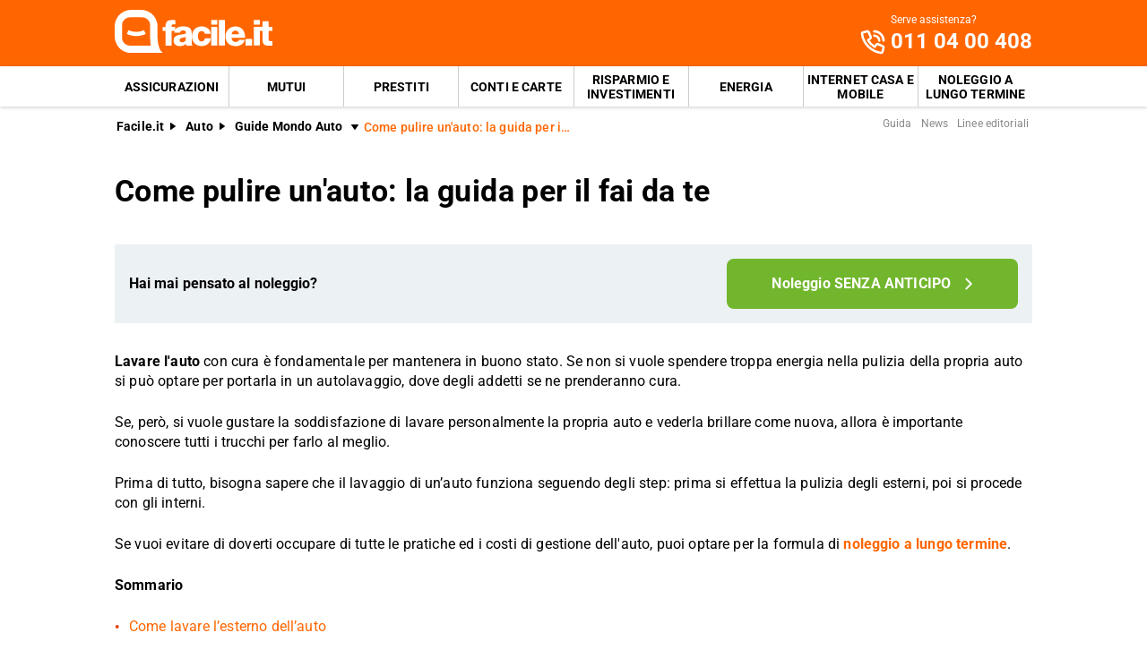

--- FILE ---
content_type: text/html; charset=utf-8
request_url: https://www.facile.it/mondo-auto/guida/come-pulire-un-auto-la-guida-fai-da-te.html
body_size: 37393
content:
<!DOCTYPE html><html lang="it" data-critters-container><head><meta charset="utf-8" data-next-head><meta name="theme-color" content="#FF6600" data-next-head><meta name="msapplication-TileColor" content="#FF6600" data-next-head><meta name="viewport" content="width=device-width,initial-scale=1,maximum-scale=5,shrink-to-fit=no" data-next-head><link rel="apple-touch-icon" href="https://res.cloudinary.com/dlhhugvi8/image/upload/facile.it/favicons/apple-touch-icon.png" data-next-head><link rel="icon" type="image/png" href="https://res.cloudinary.com/dlhhugvi8/image/upload/facile.it/favicons/favicon-16x16.png" sizes="16x16" data-next-head><link rel="icon" type="image/png" href="https://res.cloudinary.com/dlhhugvi8/image/upload/facile.it/favicons/favicon-32x32.png" sizes="32x32" data-next-head><link rel="icon" type="image/png" href="https://res.cloudinary.com/dlhhugvi8/image/upload/facile.it/favicons/android-chrome-192x192.png" sizes="192x192" data-next-head><link rel="mask-icon" href="https://res.cloudinary.com/dlhhugvi8/image/upload/facile.it/favicons/safari-pinned-tab.svg" sizes="any" color="#FF6600" data-next-head><meta name="msapplication-TileImage" content="https://res.cloudinary.com/dlhhugvi8/image/upload/facile.it/favicons/mstile-144x144.png" data-next-head><meta name="format-detection" content="telephone=no" data-next-head><meta name="SKYPE_TOOLBAR" content="SKYPE_TOOLBAR_PARSER_COMPATIBLE" data-next-head><title data-next-head>Come pulire l&#x27;auto: i consigli per il fai da te | Facile.it</title><link rel="canonical" href="https://www.facile.it/mondo-auto/guida/come-pulire-un-auto-la-guida-fai-da-te.html" data-next-head><meta name="description" content="La guida per l&#x27;appassionato d&#x27;auto: i migliori consigli, dettagliati e precisi, per pulire la vettura al meglio, dentro e fuori." data-next-head><meta name="robots" content="index, follow, max-image-preview:large" data-next-head><meta name="article:modified_time" content="2026-01-24" data-next-head><meta name="article:publisher" content="https://www.facile.it" data-next-head><meta name="article:section" content="Mondo Auto" data-next-head><meta name="article:published_time" content="2023-03-13T13:13:40.000Z" data-next-head><meta name="og:locale" content="it_IT" data-next-head><meta name="og:site_name" content="Facile.it" data-next-head><meta name="og:title" content="Come pulire l&#x27;auto: i consigli per il fai da te" data-next-head><meta name="og:description" content="La guida per l&#x27;appassionato d&#x27;auto: i migliori consigli, dettagliati e precisi, per pulire la vettura al meglio, dentro e fuori." data-next-head><meta name="og:image" content="https://res.cloudinary.com/dlhhugvi8/image/upload/f_auto,q_auto,w_1200/v1711373918/facile.it/miscellaneous/facile-sharing-image_mokodb.jpg" data-next-head><meta name="og:content" content="Come lavare al meglio l&#x27;auto: i migliori consigli e la guida al fai da te." data-next-head><meta name="og:image:height" content="630" data-next-head><meta name="og:image:width" content="1200" data-next-head><meta name="og:type" content="article" data-next-head><meta name="og:updated_time" content="2026-01-24" data-next-head><meta name="og:url" content="https://www.facile.it/mondo-auto/guida/come-pulire-un-auto-la-guida-fai-da-te.html" data-next-head><meta name="twitter:card" content="summary" data-next-head><meta name="twitter:description" content="Come lavare al meglio l&#x27;auto: i migliori consigli e la guida al fai da te." data-next-head><meta name="twitter:image" content="https://res.cloudinary.com/dlhhugvi8/image/upload/f_auto,q_auto,w_1200/v1711373918/facile.it/miscellaneous/facile-sharing-image_mokodb.jpg" data-next-head><meta name="twitter:site" content="https://www.facile.it" data-next-head><meta name="twitter:title" content="Come pulire l&#x27;auto: i consigli per il fai da te | Facile.it" data-next-head><link rel="dns-prefetch" href="https://res.cloudinary.com"><link rel="dns-prefetch" href="https://www.google-analytics.com"><link rel="dns-prefetch" href="https://www.googletagmanager.com"><link rel="preconnect" href="https://res.cloudinary.com"><link rel="preconnect" href="https://www.google-analytics.com"><link rel="preconnect" href="https://www.googletagmanager.com"><link rel="preload" href="/_next/static/media/fa7649605314c38a-s.p.woff2" as="font" type="font/woff2" crossorigin="anonymous" data-next-font="size-adjust"><link rel="preload" href="/_next/static/media/48ee0eb829fd67dc-s.p.woff2" as="font" type="font/woff2" crossorigin="anonymous" data-next-font="size-adjust"><link rel="preload" href="/_next/static/media/4046ec9b7a3cd7ce-s.p.woff2" as="font" type="font/woff2" crossorigin="anonymous" data-next-font="size-adjust"><script defer nomodule src="/_next/static/chunks/polyfills-42372ed130431b0a.js"></script><script defer src="/_next/static/chunks/5470-3b743815b74ad401.js"></script><script defer src="/_next/static/chunks/2604.07276b243e9dd6d7.js"></script><script defer src="/_next/static/chunks/4719-33b5c56abe60f525.js"></script><script defer src="/_next/static/chunks/2797-15f715fd3d88c9cd.js"></script><script defer src="/_next/static/chunks/871.a9af195c099572ed.js"></script><script defer src="/_next/static/chunks/8857.b1b1aab45a42b4c5.js"></script><script defer src="/_next/static/chunks/8981-93d1191fc19c0fce.js"></script><script defer src="/_next/static/chunks/3151.4f481f4790f9007b.js"></script><script defer src="/_next/static/chunks/4753-2b4f867202147dd9.js"></script><script defer src="/_next/static/chunks/9707.71d36fc6d2e9d4fc.js"></script><script defer src="/_next/static/chunks/2096.a1c078729ad4f959.js"></script><script defer src="/_next/static/chunks/3010-8b5ffb8b7f27ef8c.js"></script><script defer src="/_next/static/chunks/5064.2c694e1043056e60.js"></script><script defer src="/_next/static/chunks/2433.daeaba2f57b74b2b.js"></script><script defer src="/_next/static/chunks/1810.63a8e416cd9488e7.js"></script><script defer src="/_next/static/chunks/9336.596251f8d64ff9c5.js"></script><script defer src="/_next/static/chunks/9163.c3810aea6f2bb679.js"></script><script defer src="/_next/static/chunks/172.2b299a48ba72e81e.js"></script><script defer src="/_next/static/chunks/5304.740b063745a8541c.js"></script><script defer src="/_next/static/chunks/2927.55c05370be7d5096.js"></script><script src="/_next/static/chunks/webpack-73336b1331af57f0.js" defer></script><script src="/_next/static/chunks/framework-5af8a523299ce8b5.js" defer></script><script src="/_next/static/chunks/main-3c4e14cd01e9297c.js" defer></script><script src="/_next/static/chunks/pages/_app-a815478eefd2997c.js" defer></script><script src="/_next/static/chunks/5988-5d28bbd5201b6f99.js" defer></script><script src="/_next/static/chunks/8568-b7d741c81f366625.js" defer></script><script src="/_next/static/chunks/pages/%5B%5B...slug%5D%5D-77a568d12760f289.js" defer></script><script src="/_next/static/XpSLRVPIOrO8ANqzLAjJC/_buildManifest.js" defer></script><script src="/_next/static/XpSLRVPIOrO8ANqzLAjJC/_ssgManifest.js" defer></script><style>*{margin:0;padding:0;border:0;font-family:inherit;font-size:inherit;line-height:inherit;box-sizing:border-box;-webkit-tap-highlight-color:transparent}._1ry8ku60{list-style:none}._1ry8ku63{font-size:inherit;font-weight:inherit}._1ry8ku68{font:inherit;background-color:transparent}._1ry8ku69{text-decoration:none;color:inherit}html{line-height:1.15;font-size:16px;-webkit-text-size-adjust:100%}._1ry8ku6b{font-size:var(--_4dujxi6);line-height:var(--_4dujxih);font-family:var(--_4dujxi2);font-weight:var(--_4dujxi7);letter-spacing:var(--_4dujxia);color:var(--_4dujxi4);-webkit-font-smoothing:antialiased;-moz-osx-font-smoothing:grayscale;text-rendering:optimizeLegibility}.yz29ss0{--_4dujxi0:facile-it;--_4dujxi1:facile.it;--_4dujxi2:"Roboto",sans-serif;--_4dujxi3:"Roboto",sans-serif;--_4dujxi4:#000;--_4dujxi5:#FED9BF;--_4dujxi6:16px;--_4dujxi7:400;--_4dujxi8:500;--_4dujxi9:700;--_4dujxia:0em;--_4dujxib:0.005em;--_4dujxic:0.01em;--_4dujxid:0.04em;--_4dujxie:1em;--_4dujxif:4.99em;--_4dujxig:1;--_4dujxih:1.15;--_4dujxii:1.2;--_4dujxij:1.3;--_4dujxik:1.4;--_4dujxil:2;--_4dujxim:1024px;--_4dujxin:280px;--_4dujxio:4px;--_4dujxip:4px;--_4dujxiq:8px;--_4dujxir:16px;--_4dujxis:24px;--_4dujxit:1px;--_4dujxiu:2px;--_4dujxiv:rgba(255,255,255,0.9);--_4dujxiw:rgba(58,58,58,0.6);--_4dujxix:#E27700;--_4dujxiy:#FF9900;--_4dujxiz:#FFC05C;--_4dujxi10:#FFF4E0;--_4dujxi11:rgba(251,224,181,0.84);--_4dujxi12:#549116;--_4dujxi13:#71B62C;--_4dujxi14:#BEE19A;--_4dujxi15:#F1F9E9;--_4dujxi16:rgba(237,245,229,0.78);--_4dujxi17:#154F8A;--_4dujxi18:#0E83CD;--_4dujxi19:#8BC7ED;--_4dujxi1a:#E6F3FC;--_4dujxi1b:rgba(226,239,248,0.78);--_4dujxi1c:#C2212E;--_4dujxi1d:#FF0000;--_4dujxi1e:#FFE6E6;--_4dujxi1f:rgba(251,226,226,0.78);--_4dujxi1g:#998000;--_4dujxi1h:#F3C510;--_4dujxi1i:#FEF0BA;--_4dujxi1j:#FFFAE6;--_4dujxi1k:rgba(254,246,214,0.68);--_4dujxi1l:#EAEAEA;--_4dujxi1m:#F2F2F2;--_4dujxi1n:#F8F8F8;--_4dujxi1o:#CCDAE2;--_4dujxi1p:#ECF1F4;--_4dujxi1q:#000;--_4dujxi1r:#FFF;--_4dujxi1s:rgba(255,255,255,0.2);--_4dujxi1t:rgba(255,255,255,0.5);--_4dujxi1u:#3A3A3A;--_4dujxi1v:#505050;--_4dujxi1w:#888888;--_4dujxi1x:#AAAAAA;--_4dujxi1y:#CCCCCC;--_4dujxi1z:rgba(58,58,58,0.6);--_4dujxi20:rgba(136,136,136,0.18);--_4dujxi21:rgba(228,228,228,0.5);--_4dujxi22:transparent;--_4dujxi23:#841623;--_4dujxi24:#A54552;--_4dujxi25:#C37783;--_4dujxi26:#DEADB6;--_4dujxi27:#F5E6E8;--_4dujxi28:#BB4118;--_4dujxi29:#E34713;--_4dujxi2a:#FF6600;--_4dujxi2b:#FED9BF;--_4dujxi2c:#FFEEE0;--_4dujxi2d:#549116;--_4dujxi2e:#71B62C;--_4dujxi2f:#BEE19A;--_4dujxi2g:#F1F9E9;--_4dujxi2h:#E34713;--_4dujxi2i:0px;--_4dujxi2j:2px;--_4dujxi2k:4px;--_4dujxi2l:8px;--_4dujxi2m:12px;--_4dujxi2n:16px;--_4dujxi2o:24px;--_4dujxi2p:32px;--_4dujxi2q:40px;--_4dujxi2r:48px;--_4dujxi2s:56px;--_4dujxi2t:64px;--_4dujxi2u:72px;--_4dujxi2v:80px;--_4dujxi2w:0px 1px 2px rgba(0,0,0,0.1);--_4dujxi2x:0px 1px 4px rgba(0,0,0,0.2);--_4dujxi2y:0px 3px 6px rgba(0,0,0,0.16);--_4dujxi2z:0px 4px 8px rgba(0,0,0,0.14);--_4dujxi30:1px 4px 8px rgba(0,0,0,0.05),0px 10px 16px rgba(0,0,0,0.08);--_4dujxi31:2px 4px 8px rgba(0,0,0,0.06),2px 14px 24px rgba(0,0,0,0.1);--_4dujxi32:0px 0px 0px 3px rgba(228,228,228,0.5);--_4dujxi33:0px 0px 0px 3px rgba(237,245,229,0.78);--_4dujxi34:0px 0px 0px 3px rgba(251,226,226,0.78);--_4dujxi35:0px 0px 0px 3px rgba(226,239,248,0.78);--_4dujxi36:0px 0px 0px 3px rgba(251,224,181,0.84);--_4dujxi37:0px 0px 0px 3px rgba(237,245,229,0.78);--_4dujxi38:all 0.5s ease;--_4dujxi39:all 0.3s ease}.tiotkc8{border:var(--tiotkc4)}.tiotkcc{border-width:var(--tiotkc0)}@media screen and (min-width:992px){.tiotkcb{border:var(--tiotkc7)}.tiotkcf{border-width:var(--tiotkc3)}}._1yfq9ya0{overflow:hidden}._1yfq9ya3{overflow:auto}._1yfq9ya7{overflow-x:auto}._1yfq9yaa{overflow-wrap:break-word}._1yfq9yab{-webkit-user-select:none;-moz-user-select:none;user-select:none}._1yfq9yaf{z-index:1}._1yfq9yai{cursor:pointer}._1yfq9yam{top:0}._1yfq9yao{left:0}._1yfq9yap{right:0}._1yfq9yaq{min-width:0}._1yfq9yar{transition:var(--_4dujxi38)}._1yfq9yas{transition:var(--_4dujxi39)}._1yfq9yat{text-transform:none}._1yfq9yav{text-transform:uppercase}._1yfq9yax{font-weight:var(--_4dujxi7)}._1yfq9yay{font-weight:var(--_4dujxi8)}._1yfq9yaz{font-weight:var(--_4dujxi9)}._1yfq9ya14{text-decoration:underline}._1yfq9ya19{letter-spacing:var(--_4dujxib)}._1yfq9ya1a{letter-spacing:var(--_4dujxic)}._1yfq9ya1g{white-space:nowrap}._1yfq9ya1h{text-overflow:ellipsis}._1yfq9ya1v{display:block}._1yfq9ya1z{display:inline}._1yfq9ya23{display:none}._1yfq9ya27{display:inline-block}._1yfq9ya2b{display:flex}._1yfq9ya2f{display:inline-flex}._1yfq9ya2j{position:relative}._1yfq9ya2n{position:absolute}._1yfq9ya2r{position:fixed}._1yfq9ya2z{border-radius:9999px}._1yfq9ya37{border-radius:var(--_4dujxip)}._1yfq9ya3b{border-radius:var(--_4dujxiq)}._1yfq9ya3n{line-height:var(--_4dujxig)}._1yfq9ya3r{line-height:var(--_4dujxih)}._1yfq9ya3v{line-height:var(--_4dujxii)}._1yfq9ya3z{line-height:var(--_4dujxij)}._1yfq9ya43{line-height:var(--_4dujxik)}._1yfq9ya5j{height:100%}._1yfq9ya5r{width:50%}._1yfq9ya6z{width:100%}._1yfq9ya73{width:auto}._1yfq9ya7b{padding-top:var(--_4dujxi2j)}._1yfq9ya7f{padding-top:var(--_4dujxi2k)}._1yfq9ya7j{padding-top:var(--_4dujxi2l)}._1yfq9ya7n{padding-top:var(--_4dujxi2m)}._1yfq9ya7r{padding-top:var(--_4dujxi2n)}._1yfq9ya7v{padding-top:var(--_4dujxi2o)}._1yfq9ya8n{padding-bottom:var(--_4dujxi2i)}._1yfq9ya8r{padding-bottom:var(--_4dujxi2j)}._1yfq9ya8v{padding-bottom:var(--_4dujxi2k)}._1yfq9ya8z{padding-bottom:var(--_4dujxi2l)}._1yfq9ya93{padding-bottom:var(--_4dujxi2m)}._1yfq9ya97{padding-bottom:var(--_4dujxi2n)}._1yfq9ya9b{padding-bottom:var(--_4dujxi2o)}._1yfq9ya9f{padding-bottom:var(--_4dujxi2p)}._1yfq9yaa3{padding-right:var(--_4dujxi2i)}._1yfq9yaa7{padding-right:var(--_4dujxi2j)}._1yfq9yaab{padding-right:var(--_4dujxi2k)}._1yfq9yaaf{padding-right:var(--_4dujxi2l)}._1yfq9yaaj{padding-right:var(--_4dujxi2m)}._1yfq9yaan{padding-right:var(--_4dujxi2n)}._1yfq9yaar{padding-right:var(--_4dujxi2o)}._1yfq9yabj{padding-left:var(--_4dujxi2i)}._1yfq9yabn{padding-left:var(--_4dujxi2j)}._1yfq9yabr{padding-left:var(--_4dujxi2k)}._1yfq9yabv{padding-left:var(--_4dujxi2l)}._1yfq9yabz{padding-left:var(--_4dujxi2m)}._1yfq9yac3{padding-left:var(--_4dujxi2n)}._1yfq9yac7{padding-left:var(--_4dujxi2o)}._1yfq9yacz{margin-top:var(--_4dujxi2i)}._1yfq9yad7{margin-top:var(--_4dujxi2k)}._1yfq9yadj{margin-top:var(--_4dujxi2n)}._1yfq9yadn{margin-top:var(--_4dujxi2o)}._1yfq9yadr{margin-top:var(--_4dujxi2p)}._1yfq9yadz{margin-top:var(--_4dujxi2r)}._1yfq9yaef{margin-bottom:var(--_4dujxi2i)}._1yfq9yaen{margin-bottom:var(--_4dujxi2k)}._1yfq9yaer{margin-bottom:var(--_4dujxi2l)}._1yfq9yaez{margin-bottom:var(--_4dujxi2n)}._1yfq9yaf3{margin-bottom:var(--_4dujxi2o)}._1yfq9yafb{margin-bottom:var(--_4dujxi2q)}._1yfq9yafv{margin-right:var(--_4dujxi2i)}._1yfq9yafz{margin-right:var(--_4dujxi2j)}._1yfq9yag7{margin-right:var(--_4dujxi2l)}._1yfq9yagb{margin-right:var(--_4dujxi2m)}._1yfq9yagf{margin-right:var(--_4dujxi2n)}._1yfq9yagj{margin-right:var(--_4dujxi2o)}._1yfq9yahf{margin-left:var(--_4dujxi2j)}._1yfq9yahj{margin-left:var(--_4dujxi2k)}._1yfq9yahn{margin-left:var(--_4dujxi2l)}._1yfq9yahv{margin-left:var(--_4dujxi2n)}._1yfq9yahz{margin-left:var(--_4dujxi2o)}._1yfq9yair{align-items:flex-start}._1yfq9yaiv{align-items:center}._1yfq9yaiz{align-items:flex-end}._1yfq9yaj7{justify-content:flex-start}._1yfq9yajb{justify-content:center}._1yfq9yajf{justify-content:flex-end}._1yfq9yajj{justify-content:space-between}._1yfq9yajv{flex-direction:row}._1yfq9yajz{flex-direction:row-reverse}._1yfq9yak3{flex-direction:column}._1yfq9yakb{flex-wrap:wrap}._1yfq9yakj{flex-shrink:0}._1yfq9yakn{flex-shrink:1}._1yfq9yakr{flex-grow:0}._1yfq9yakv{flex-grow:1}._1yfq9yal3{flex:1 1}._1yfq9yalj{text-align:left}._1yfq9yaln{text-align:center}._1yfq9yalr{text-align:right}._1yfq9yalz{box-shadow:var(--_4dujxi2w)}._1yfq9yam3{box-shadow:var(--_4dujxi2x)}._1yfq9yam7{box-shadow:var(--_4dujxi2y)}._1yfq9yamj{box-shadow:var(--_4dujxi31)}._1yfq9yanb{font-size:1rem}._1yfq9yanv{font-size:.625rem}._1yfq9yao3{font-size:.75rem}._1yfq9yaob{font-size:.875rem}._1yfq9yaoj{font-size:1.125rem}._1yfq9yaov{font-size:1.5rem}._1yfq9yap3{font-size:1.75rem}._1yfq9yaqr{color:var(--_4dujxi1q)}._1yfq9yaqv{color:var(--_4dujxi1r)}._1yfq9yaqz{color:var(--_4dujxi1u)}._1yfq9yar7{color:var(--_4dujxi1w)}._1yfq9yarr{color:var(--_4dujxi29)}._1yfq9yarv{color:var(--_4dujxi2a)}._1yfq9yauj{background:var(--_4dujxi1p)}._1yfq9yaun{background:var(--_4dujxi1r)}._1yfq9yauv{background:var(--_4dujxi1u)}._1yfq9yauz{background:var(--_4dujxi1v)}._1yfq9yavr{background:var(--_4dujxi28)}._1yfq9yavz{background:var(--_4dujxi2a)}._1yfq9yawf{background:var(--_4dujxi2e)}@media screen and (min-width:375px){._1yfq9ya1w{display:block}._1yfq9ya24{display:none}._1yfq9yaao{padding-right:var(--_4dujxi2n)}._1yfq9yac4{padding-left:var(--_4dujxi2n)}._1yfq9yaoo{font-size:1.25rem}}@media screen and (min-width:768px){._1yfq9ya1x{display:block}._1yfq9ya21{display:inline}._1yfq9ya25{display:none}._1yfq9ya2h{display:inline-flex}._1yfq9ya5t{width:50%}._1yfq9ya79{padding-top:var(--_4dujxi2i)}._1yfq9ya7h{padding-top:var(--_4dujxi2k)}._1yfq9ya9d{padding-bottom:var(--_4dujxi2o)}._1yfq9yaa5{padding-right:var(--_4dujxi2i)}._1yfq9yaap{padding-right:var(--_4dujxi2n)}._1yfq9yabl{padding-left:var(--_4dujxi2i)}._1yfq9yac5{padding-left:var(--_4dujxi2n)}._1yfq9yaed{margin-top:var(--_4dujxi2v)}._1yfq9yaf5{margin-bottom:var(--_4dujxi2o)}._1yfq9yahp{margin-left:var(--_4dujxi2l)}._1yfq9yaj9{justify-content:flex-start}._1yfq9yajx{flex-direction:row}._1yfq9yakh{flex-wrap:nowrap}}@media screen and (min-width:992px){._1yfq9ya1y{display:block}._1yfq9ya22{display:inline}._1yfq9ya26{display:none}._1yfq9ya2e{display:flex}._1yfq9ya5y{width:33.33333333333333%}._1yfq9ya6e{width:20%}._1yfq9ya6i{width:40%}._1yfq9ya6m{width:60%}._1yfq9ya7a{padding-top:var(--_4dujxi2i)}._1yfq9ya7i{padding-top:var(--_4dujxi2k)}._1yfq9ya7q{padding-top:var(--_4dujxi2m)}._1yfq9ya7u{padding-top:var(--_4dujxi2n)}._1yfq9ya82{padding-top:var(--_4dujxi2p)}._1yfq9ya8q{padding-bottom:var(--_4dujxi2i)}._1yfq9ya8y{padding-bottom:var(--_4dujxi2k)}._1yfq9ya96{padding-bottom:var(--_4dujxi2m)}._1yfq9ya9a{padding-bottom:var(--_4dujxi2n)}._1yfq9ya9e{padding-bottom:var(--_4dujxi2o)}._1yfq9ya9m{padding-bottom:var(--_4dujxi2q)}._1yfq9yaa6{padding-right:var(--_4dujxi2i)}._1yfq9yaai{padding-right:var(--_4dujxi2l)}._1yfq9yaam{padding-right:var(--_4dujxi2m)}._1yfq9yaaq{padding-right:var(--_4dujxi2n)}._1yfq9yab6{padding-right:var(--_4dujxi2r)}._1yfq9yabm{padding-left:var(--_4dujxi2i)}._1yfq9yaby{padding-left:var(--_4dujxi2l)}._1yfq9yac2{padding-left:var(--_4dujxi2m)}._1yfq9yac6{padding-left:var(--_4dujxi2n)}._1yfq9yaca{padding-left:var(--_4dujxi2o)}._1yfq9yaei{margin-bottom:var(--_4dujxi2i)}._1yfq9yafi{margin-bottom:var(--_4dujxi2r)}._1yfq9yafy{margin-right:var(--_4dujxi2i)}._1yfq9yage{margin-right:var(--_4dujxi2m)}._1yfq9yaiy{align-items:center}._1yfq9yajy{flex-direction:row}._1yfq9yalm{text-align:left}._1yfq9yapa{font-size:1.875rem}._1yfq9yape{font-size:2.125rem}._1yfq9yawu{background:none}}._1hiifc0{-o-object-fit:cover;object-fit:cover}._1hiifc3{color:transparent}.bg9pes0{min-width:130px;max-width:130px}.bg9pes2{min-width:88px;max-width:88px;max-height:25px}@media screen and (min-width:992px){.bg9pes0{min-width:176px;max-width:176px;max-height:49px}}._1v8970y0{transition:transform .4s ease;transform-origin:50% 50%}._1v8970y1{transform:rotate(0deg)}._1v8970y3{transform:rotate(90deg)}._1v8970y7{transform:rotate(270deg)}._1v8970y9{display:flex;justify-content:center;align-items:center}._1v8970yb{width:1rem;height:1rem}._1v8970yc{width:2rem;height:2rem}._1v8970yh{width:1.5rem;height:1.5rem}.__className_9efc83{font-family:roboto,roboto Fallback,sans-serif}._6x7ods0{min-height:100vh}._19mei630:last-child{padding-bottom:var(--_4dujxi2i)}._19mei631{margin-left:auto;margin-right:auto}._19mei632{min-width:var(--_4dujxin);max-width:var(--_4dujxim)}@media screen and (min-width:768px){._19mei631{box-sizing:content-box}}._8zytw30{margin-left:auto;margin-right:auto}._8zytw31{min-width:var(--_4dujxin);max-width:var(--_4dujxim)}@media screen and (min-width:768px){._8zytw30{box-sizing:content-box}}._2husip0{margin-left:calc(var(--_4dujxi2i) * -1)}._2husip1{margin-left:calc(var(--_4dujxi2j) * -1)}._2husip6{margin-left:calc(var(--_4dujxi2o) * -1)}._2husip1g{margin-top:calc(var(--_4dujxi2i) * -1)}._2husip1h{margin-top:calc(var(--_4dujxi2j) * -1)}._2husip1j{margin-top:calc(var(--_4dujxi2l) * -1)}._2husip1l{margin-top:calc(var(--_4dujxi2n) * -1)}._2husip1m{margin-top:calc(var(--_4dujxi2o) * -1)}@media screen and (min-width:375px){._2husipd{margin-left:calc(var(--_4dujxi2i) * -1)}._2husip1w{margin-top:calc(var(--_4dujxi2l) * -1)}._2husip1y{margin-top:calc(var(--_4dujxi2n) * -1)}}@media screen and (min-width:768px){._2husipq{margin-left:calc(var(--_4dujxi2i) * -1)}._2husipv{margin-left:calc(var(--_4dujxi2n) * -1)}._2husip26{margin-top:calc(var(--_4dujxi2i) * -1)}._2husip29{margin-top:calc(var(--_4dujxi2l) * -1)}}@media screen and (min-width:992px){._2husip16{margin-left:calc(var(--_4dujxi2l) * -1)}._2husip18{margin-left:calc(var(--_4dujxi2n) * -1)}._2husip2j{margin-top:calc(var(--_4dujxi2i) * -1)}}@media screen and (min-width:768px){._1iuypra0{text-overflow:ellipsis;white-space:nowrap;overflow:hidden}}.fhxo254:focus-within,.fhxo254:hover{color:var(--fhxo250)}.fhxo25c:focus-within,.fhxo25c:hover{background-color:var(--fhxo258)}.fhxo25o:focus-within,.fhxo25o:hover{border:var(--fhxo25k)}.fhxo25s:focus-within,.fhxo25s:hover{border-width:var(--fhxo25g)}._4xpy122:visited{color:var(--_4dujxi28)}._8u5lrpb{flex-basis:100%}@media screen and (min-width:768px){._8u5lrpq{flex-basis:50%}}._1m1fuif0:first-child{padding-left:var(--_4dujxi2i)}._1m1fuif1{-webkit-box-decoration-break:clone;box-decoration-break:clone;padding-top:1px}._1ypzue64{-webkit-line-clamp:var(--_1ypzue60);line-clamp:var(--_1ypzue60)}._1ypzue68{display:-webkit-box;-webkit-box-orient:vertical}._1ypzue69{padding-bottom:1px}.d1hens0{padding-top:1px;padding-bottom:1px}.d1hens2{min-height:var(--_4dujxi2n)}._1u2vpy0:visited{color:var(--_4dujxi28)}._1u2vpy2{width:-webkit-min-content;width:-moz-min-content;width:min-content;max-width:100%}._1u2vpy3{width:-webkit-max-content;width:-moz-max-content;width:max-content}._972z2g2{max-width:100%;justify-content:center;align-items:center;position:relative;overflow:hidden}._972z2g2:focus{outline-width:0;outline:none}._972z2g8{margin-left:calc((var(--_4dujxi6) * var(--_972z2g3, 1.5)) + var(--_4dujxi2l))}.q36meh0{height:56px}.q36meh1{height:48px}.q36meh4{height:40px;min-width:40px}._1au3jq70{max-height:0}@media screen and (min-width:992px){._1au3jq71{max-height:8000px}}._32dg4o0{cursor:pointer}._32dg4o1{border-bottom:var(--_4dujxiu) solid var(--_4dujxi1u)}._32dg4o2{border-bottom:var(--_4dujxit) solid var(--_4dujxi1v)}._32dg4o4{color:var(--_4dujxi1n);height:20px;width:20px}._32dg4o4:before{content:"+";align-items:center;display:flex;font-size:1.25rem;height:100%;justify-content:center;position:relative;transition:transform .3s ease;width:100%}._32dg4o5{right:var(--_4dujxi2n);top:50%;transform:translateY(-50%)}@media screen and (min-width:992px){._32dg4o0{cursor:auto}._32dg4o1,._32dg4o2{border-bottom:none}}._1snopt30{display:inline-block;min-width:98px;max-width:98px;height:15px;position:relative;vertical-align:middle}.vnh3nz1{width:44px;height:24px}@media screen and (min-width:375px){.vnh3nz1{width:50px;height:28px}}._5m0ge30{color:var(--_4dujxi1n)}._1ewy2c60{min-width:32px;max-width:32px;height:33px}._1cpdj2c0:last-child{padding-bottom:var(--_4dujxi2i)}._1jik8c51:last-child{margin-bottom:var(--_4dujxi2i)}._1jik8c52:not(:first-of-type){padding-top:var(--_4dujxi2n)}._1jik8c50 ul li{padding-left:var(--_4dujxi2n)}._1jik8c50 ul li:before{content:"●";color:var(--_4dujxi29);left:0;top:5px;font-size:9px;position:absolute}._1six4wn0{position:fixed;z-index:300}._1six4wn1{height:56px}._1six4wn3{height:56px}._1six4wn4{height:25px}._1six4wn6{background-color:var(--_4dujxi1r);height:1.5px;position:relative;transition:background-color .2s;transition-timing-function:linear;width:1.125rem}._1six4wn6:before{top:-.3rem}._1six4wn6:after,._1six4wn6:before{content:" ";background-color:var(--_4dujxi1r);height:1.5px;position:absolute;transition:top .2s,transform .2s;transition-delay:.2s,0s,0s;transition-timing-function:linear;width:1.125rem}._1six4wn6:after{top:.3rem}@media screen and (min-width:992px){._1six4wn0{position:static;z-index:auto}._1six4wn1{height:74px}._1six4wn3{display:none}}._9u3aof0{order:1}._9u3aof1{order:2}._1fb5i851{height:45px}._1fb5i851:hover{background-color:var(--_4dujxi28)}._1fb5i851:hover{color:var(--_4dujxi1r)}._1fb5i851:last-child{margin-right:0}._1fb5i853{min-width:229px}._1fb5i855{font-weight:var(--_4dujxi9);padding:var(--_4dujxi2n);padding-bottom:0;text-transform:uppercase}._1fb5i857{min-width:1.5rem}._1fb5i858{min-height:1.5rem;font-size:1.0625rem}._1fb5i858:hover{background-color:var(--_4dujxi2c);color:var(--_4dujxi29)}._1fb5i858:after{content:"»";margin-left:var(--_4dujxi2k)}._1fb5i85d{z-index:950;top:56px}._1fb5i85d{height:100vh;padding-bottom:200px;width:90vw;transform:translateX(-105%)}._1fb5i85e{border-bottom:1px solid rgba(255,255,255,.2)}@media screen and (min-width:992px){._1fb5i853:not(:last-of-type){border-right:var(--_4dujxit) solid var(--_4dujxi1y)}._1fb5i855{font-weight:var(--_4dujxi7);padding:var(--_4dujxi2m);text-transform:none;display:inline-block;width:50%}._1fb5i858{font-size:.8125rem;white-space:nowrap}._1fb5i85a{white-space:unset;width:230px}}._1u0gt9a1{position:fixed;z-index:250;box-shadow:0 -5px 22px rgba(0,0,0,.15);bottom:0;left:0;right:0;transform:translateY(100%);transition:var(--_4dujxi39);visibility:hidden;opacity:0}._1x8fwdi0:hover ._1x8fwdi1{transform:translateX(-5px)}._1x8fwdi0:hover ._1x8fwdi2{transform:translateX(5px)}._1245t3r0{min-width:100%;scrollbar-width:none;scroll-behavior:smooth}._1245t3r0::-webkit-scrollbar{display:none}.sx8tge2{margin-top:calc(var(--_4dujxi2m) * -1)}._1q5mih30{min-width:245px}._1q5mih30:hover{transform:translateY(-12px);box-shadow:var(--_4dujxi2z)}._1q5mih31{height:180px}._1q5mih32{transition:var(--_4dujxi38)}._1q5mih30:hover ._1q5mih32{transform:scale(1.2)}._1q5mih33{background-color:rgba(0,0,0,.3);top:180px;transform:translateY(-100%)}._1q5mih34{min-height:calc(var(--_4dujxig) * 3 * 1em)}@media screen and (min-width:992px){._1q5mih30{width:calc(25% - 27px);min-width:calc(25% - 27px)}._1q5mih30:not(:last-of-type){margin-right:36px}}</style><link rel="stylesheet" href="/_next/static/css/499cd7bde284c63e.css" data-n-g media="print" onload="this.media='all'"><noscript><link rel="stylesheet" href="/_next/static/css/499cd7bde284c63e.css"></noscript><link rel="stylesheet" href="/_next/static/css/bac6472d11a81f21.css" data-n-p media="print" onload="this.media='all'"><noscript><link rel="stylesheet" href="/_next/static/css/bac6472d11a81f21.css"></noscript><link rel="stylesheet" href="/_next/static/css/af428e21eac8c809.css" media="print" onload="this.media='all'"><noscript><link rel="stylesheet" href="/_next/static/css/af428e21eac8c809.css"></noscript><link rel="stylesheet" href="/_next/static/css/3214db4f7df02322.css" media="print" onload="this.media='all'"><noscript><link rel="stylesheet" href="/_next/static/css/3214db4f7df02322.css"></noscript><link rel="stylesheet" href="/_next/static/css/817a87764e97f09b.css" media="print" onload="this.media='all'"><noscript><link rel="stylesheet" href="/_next/static/css/817a87764e97f09b.css"></noscript><link rel="stylesheet" href="/_next/static/css/688933ede556d5e0.css" media="print" onload="this.media='all'"><noscript><link rel="stylesheet" href="/_next/static/css/688933ede556d5e0.css"></noscript><link rel="stylesheet" href="/_next/static/css/d60ed36513f27f85.css" media="print" onload="this.media='all'"><noscript><link rel="stylesheet" href="/_next/static/css/d60ed36513f27f85.css"></noscript><link rel="stylesheet" href="/_next/static/css/a3c86d0a073d88f1.css" media="print" onload="this.media='all'"><noscript><link rel="stylesheet" href="/_next/static/css/a3c86d0a073d88f1.css"></noscript><link rel="stylesheet" href="/_next/static/css/1168afa845959377.css" media="print" onload="this.media='all'"><noscript><link rel="stylesheet" href="/_next/static/css/1168afa845959377.css"></noscript><link rel="stylesheet" href="/_next/static/css/1c3804fc183af8ed.css" media="print" onload="this.media='all'"><noscript><link rel="stylesheet" href="/_next/static/css/1c3804fc183af8ed.css"></noscript><link rel="stylesheet" href="/_next/static/css/ee022ca8567da20e.css" media="print" onload="this.media='all'"><noscript><link rel="stylesheet" href="/_next/static/css/ee022ca8567da20e.css"></noscript><link rel="stylesheet" href="/_next/static/css/448a5120e387bf95.css" media="print" onload="this.media='all'"><noscript><link rel="stylesheet" href="/_next/static/css/448a5120e387bf95.css"></noscript><link rel="stylesheet" href="/_next/static/css/93616e5092ee5289.css" media="print" onload="this.media='all'"><noscript><link rel="stylesheet" href="/_next/static/css/93616e5092ee5289.css"></noscript><link rel="stylesheet" href="/_next/static/css/9dcef16e66160cc3.css" media="print" onload="this.media='all'"><noscript><link rel="stylesheet" href="/_next/static/css/9dcef16e66160cc3.css"></noscript><link rel="stylesheet" href="/_next/static/css/7d5edd419126fe57.css" media="print" onload="this.media='all'"><noscript><link rel="stylesheet" href="/_next/static/css/7d5edd419126fe57.css"></noscript><link rel="stylesheet" href="/_next/static/css/4ab440293d23b487.css" media="print" onload="this.media='all'"><noscript><link rel="stylesheet" href="/_next/static/css/4ab440293d23b487.css"></noscript><link rel="stylesheet" href="/_next/static/css/84c98c67678dde76.css" media="print" onload="this.media='all'"><noscript><link rel="stylesheet" href="/_next/static/css/84c98c67678dde76.css"></noscript><link rel="stylesheet" href="/_next/static/css/5dbfa89903ad52e1.css" media="print" onload="this.media='all'"><noscript><link rel="stylesheet" href="/_next/static/css/5dbfa89903ad52e1.css"></noscript><link rel="stylesheet" href="/_next/static/css/063b2ddc0ecff24c.css" media="print" onload="this.media='all'"><noscript><link rel="stylesheet" href="/_next/static/css/063b2ddc0ecff24c.css"></noscript><link rel="stylesheet" href="/_next/static/css/0c57c9e3c04363bd.css" media="print" onload="this.media='all'"><noscript><link rel="stylesheet" href="/_next/static/css/0c57c9e3c04363bd.css"></noscript><link rel="stylesheet" href="/_next/static/css/cb6fcea509c93eb5.css" media="print" onload="this.media='all'"><noscript><link rel="stylesheet" href="/_next/static/css/cb6fcea509c93eb5.css"></noscript><link rel="stylesheet" href="/_next/static/css/8ae0a38caaeccdf0.css" media="print" onload="this.media='all'"><noscript><link rel="stylesheet" href="/_next/static/css/8ae0a38caaeccdf0.css"></noscript><link rel="stylesheet" href="/_next/static/css/a9b7bcd8a7b5d075.css" media="print" onload="this.media='all'"><noscript><link rel="stylesheet" href="/_next/static/css/a9b7bcd8a7b5d075.css"></noscript><link rel="stylesheet" href="/_next/static/css/884bd07288e6a892.css" media="print" onload="this.media='all'"><noscript><link rel="stylesheet" href="/_next/static/css/884bd07288e6a892.css"></noscript><link rel="stylesheet" href="/_next/static/css/6929ac7b07ac0b6c.css" media="print" onload="this.media='all'"><noscript><link rel="stylesheet" href="/_next/static/css/6929ac7b07ac0b6c.css"></noscript><link rel="stylesheet" href="/_next/static/css/f42779bbc64d5290.css" media="print" onload="this.media='all'"><noscript><link rel="stylesheet" href="/_next/static/css/f42779bbc64d5290.css"></noscript><link rel="stylesheet" href="/_next/static/css/e9392bacb2b9dd3f.css" media="print" onload="this.media='all'"><noscript><link rel="stylesheet" href="/_next/static/css/e9392bacb2b9dd3f.css"></noscript><link rel="stylesheet" href="/_next/static/css/b47912533ed44f5a.css" media="print" onload="this.media='all'"><noscript><link rel="stylesheet" href="/_next/static/css/b47912533ed44f5a.css"></noscript><link rel="stylesheet" href="/_next/static/css/12730f7d1f7ff764.css" media="print" onload="this.media='all'"><noscript><link rel="stylesheet" href="/_next/static/css/12730f7d1f7ff764.css"></noscript><link rel="stylesheet" href="/_next/static/css/ace3f21e87510e6e.css" media="print" onload="this.media='all'"><noscript><link rel="stylesheet" href="/_next/static/css/ace3f21e87510e6e.css"></noscript><link rel="stylesheet" href="/_next/static/css/eeb7f9cb3168634e.css" media="print" onload="this.media='all'"><noscript><link rel="stylesheet" href="/_next/static/css/eeb7f9cb3168634e.css"></noscript><link rel="stylesheet" href="/_next/static/css/f3b7fa66cf62d181.css" media="print" onload="this.media='all'"><noscript><link rel="stylesheet" href="/_next/static/css/f3b7fa66cf62d181.css"></noscript><link rel="stylesheet" href="/_next/static/css/e62fe19e54c76084.css" media="print" onload="this.media='all'"><noscript><link rel="stylesheet" href="/_next/static/css/e62fe19e54c76084.css"></noscript><link rel="stylesheet" href="/_next/static/css/6f9c75bb248665b4.css" media="print" onload="this.media='all'"><noscript><link rel="stylesheet" href="/_next/static/css/6f9c75bb248665b4.css"></noscript><link rel="stylesheet" href="/_next/static/css/9d06deb93770b4c6.css" media="print" onload="this.media='all'"><noscript><link rel="stylesheet" href="/_next/static/css/9d06deb93770b4c6.css"></noscript><noscript data-n-css></noscript><meta name="sentry-trace" content="47a757120f4ef68104852e988c508b0f-8e867755da7e364c-1"><meta name="baggage" content="sentry-environment=production,sentry-release=td%401.0.0,sentry-public_key=7d8dd99cdb9263417391d9c93c96c507,sentry-trace_id=47a757120f4ef68104852e988c508b0f,sentry-org_id=370555,sentry-transaction=GET%20%2Fmondo-auto%2Fguida%2Fcome-pulire-un-auto-la-guida-fai-da-te.html,sentry-sampled=true,sentry-sample_rand=0.8165547074101724,sentry-sample_rate=1"></head><body><div id="__next"><div class="yz29ss0 _1ry8ku6b"><div class="__className_9efc83"><div class="_1yfq9ya2b _1yfq9yak3 _6x7ods0"><!--$--><!--/$--><header data-i="HeaderContainer" class="_1yfq9ya2b _1yfq9yak3"><div data-i="Menu" class="_9u3aof1"><div class="_1yfq9yaqr _1yfq9yaun _1yfq9ya23 _1yfq9ya24 _1yfq9ya25 _1yfq9ya1y _1yfq9yam3"><div class="_1yfq9yabj _1yfq9yac5 _1yfq9yaa3 _1yfq9yaap _8zytw30 _8zytw31"><nav class="_1yfq9yaqr _1yfq9yaun _1yfq9ya2b"><div class="_1yfq9yaqr _1yfq9yaun _1yfq9ya2j _1yfq9yal3 _1yfq9yas _1yfq9yai _1yfq9ya2b _1fb5i851"><a href="/assicurazioni.html" class="_1ry8ku69 _1yfq9yabr _1yfq9yaab _1yfq9yaob _1yfq9ya3r _1yfq9ya1a _1yfq9ya2b _1yfq9ya6z _1yfq9ya5j _1yfq9yajb _1yfq9yaiv _1yfq9yaln _1yfq9yaz _1yfq9yav">Assicurazioni</a></div><div style="--tiotkc4:solid #CCCCCC;--tiotkc0:0 0 0 1px" class="_1yfq9yaqr _1yfq9yaun _1yfq9ya2j _1yfq9yal3 _1yfq9yas _1yfq9yai _1yfq9ya2b _1fb5i851 tiotkc8 tiotkcc"><a href="/mutui.html" class="_1ry8ku69 _1yfq9yabr _1yfq9yaab _1yfq9yaob _1yfq9ya3r _1yfq9ya1a _1yfq9ya2b _1yfq9ya6z _1yfq9ya5j _1yfq9yajb _1yfq9yaiv _1yfq9yaln _1yfq9yaz _1yfq9yav">Mutui</a></div><div style="--tiotkc4:solid #CCCCCC;--tiotkc0:0 0 0 1px" class="_1yfq9yaqr _1yfq9yaun _1yfq9ya2j _1yfq9yal3 _1yfq9yas _1yfq9yai _1yfq9ya2b _1fb5i851 tiotkc8 tiotkcc"><a href="/prestiti.html" class="_1ry8ku69 _1yfq9yabr _1yfq9yaab _1yfq9yaob _1yfq9ya3r _1yfq9ya1a _1yfq9ya2b _1yfq9ya6z _1yfq9ya5j _1yfq9yajb _1yfq9yaiv _1yfq9yaln _1yfq9yaz _1yfq9yav">Prestiti</a></div><div style="--tiotkc4:solid #CCCCCC;--tiotkc0:0 0 0 1px" class="_1yfq9yaqr _1yfq9yaun _1yfq9ya2j _1yfq9yal3 _1yfq9yas _1yfq9yai _1yfq9ya2b _1fb5i851 tiotkc8 tiotkcc"><a href="/conti.html" class="_1ry8ku69 _1yfq9yabr _1yfq9yaab _1yfq9yaob _1yfq9ya3r _1yfq9ya1a _1yfq9ya2b _1yfq9ya6z _1yfq9ya5j _1yfq9yajb _1yfq9yaiv _1yfq9yaln _1yfq9yaz _1yfq9yav">Conti e Carte</a></div><div style="--tiotkc4:solid #CCCCCC;--tiotkc0:0 0 0 1px" class="_1yfq9yaqr _1yfq9yaun _1yfq9ya2j _1yfq9yal3 _1yfq9yas _1yfq9yai _1yfq9ya2b _1fb5i851 tiotkc8 tiotkcc"><a href="/investimenti.html" class="_1ry8ku69 _1yfq9yabr _1yfq9yaab _1yfq9yaob _1yfq9ya3r _1yfq9ya1a _1yfq9ya2b _1yfq9ya6z _1yfq9ya5j _1yfq9yajb _1yfq9yaiv _1yfq9yaln _1yfq9yaz _1yfq9yav">Risparmio e Investimenti</a></div><div style="--tiotkc4:solid #CCCCCC;--tiotkc0:0 0 0 1px" class="_1yfq9yaqr _1yfq9yaun _1yfq9ya2j _1yfq9yal3 _1yfq9yas _1yfq9yai _1yfq9ya2b _1fb5i851 tiotkc8 tiotkcc"><a href="/energia.html" class="_1ry8ku69 _1yfq9yabr _1yfq9yaab _1yfq9yaob _1yfq9ya3r _1yfq9ya1a _1yfq9ya2b _1yfq9ya6z _1yfq9ya5j _1yfq9yajb _1yfq9yaiv _1yfq9yaln _1yfq9yaz _1yfq9yav">Energia</a></div><div style="--tiotkc4:solid #CCCCCC;--tiotkc0:0 0 0 1px" class="_1yfq9yaqr _1yfq9yaun _1yfq9ya2j _1yfq9yal3 _1yfq9yas _1yfq9yai _1yfq9ya2b _1fb5i851 tiotkc8 tiotkcc"><a class="_1ry8ku69 _1yfq9yabr _1yfq9yaab _1yfq9yaob _1yfq9ya3r _1yfq9ya1a _1yfq9ya2b _1yfq9ya6z _1yfq9ya5j _1yfq9yajb _1yfq9yaiv _1yfq9yaln _1yfq9yaz _1yfq9yav">Internet Casa e Mobile</a></div><div style="--tiotkc4:solid #CCCCCC;--tiotkc0:0 0 0 1px" class="_1yfq9yaqr _1yfq9yaun _1yfq9ya2j _1yfq9yal3 _1yfq9yas _1yfq9yai _1yfq9ya2b _1fb5i851 tiotkc8 tiotkcc"><a href="/noleggio-lungo-termine.html" class="_1ry8ku69 _1yfq9yabr _1yfq9yaab _1yfq9yaob _1yfq9ya3r _1yfq9ya1a _1yfq9ya2b _1yfq9ya6z _1yfq9ya5j _1yfq9yajb _1yfq9yaiv _1yfq9yaln _1yfq9yaz _1yfq9yav">Noleggio a lungo termine</a></div></nav></div></div><div class="_1yfq9ya1v _1yfq9ya1w _1yfq9ya1x _1yfq9ya26"><div class="_1yfq9ya2j"><nav class="_1yfq9yaqr _1yfq9yaun _1yfq9yamj _1yfq9yao _1yfq9ya3 _1yfq9ya2r _1yfq9yas _1fb5i85d"><div class="_1yfq9ya7n _1yfq9ya93 _1yfq9yac3 _1yfq9yaan _1yfq9yaqr _1yfq9yaun _1yfq9yaiv _1yfq9yai _1yfq9ya2b _1yfq9yajj _1yfq9yaoj _1yfq9yaz _1yfq9yav _1fb5i85e"><a class="_1ry8ku69" href="/">Home Page</a></div><div><div class="_1yfq9ya7n _1yfq9ya93 _1yfq9yac3 _1yfq9yaan _1yfq9yaqr _1yfq9yaun _1yfq9yaiv _1yfq9yai _1yfq9ya2b _1yfq9yajj _1yfq9yaoj _1yfq9yaz _1yfq9yav _1fb5i85e"><a class="_1ry8ku69" href="/assicurazioni.html">Assicurazioni</a></div></div><div class="_1yfq9yar _1yfq9ya0 _1au3jq70"><a href="/assicurazioni.html" class="_1ry8ku69 _1yfq9ya7r _1yfq9ya7q _1yfq9ya97 _1yfq9ya96 _1yfq9yac3 _1yfq9yac2 _1yfq9yaan _1yfq9yaam _1yfq9ya2b _1yfq9yaiv _1fb5i858 _1fb5i85a">Tutte le assicurazioni online</a><div class="_1yfq9yaqr _1yfq9yaun _1yfq9yalj _1fb5i853"><span class="_1yfq9yarr _1yfq9ya1v _1yfq9ya1g _1fb5i855">Per i veicoli</span><ul class="_1ry8ku60"><li><a href="/assicurazioni-auto.html" class="_1ry8ku69 _1yfq9ya7r _1yfq9ya7i _1yfq9ya97 _1yfq9ya8y _1yfq9yac3 _1yfq9yac2 _1yfq9yaan _1yfq9yaam _1yfq9ya2b _1yfq9yaiv _1fb5i858"><span class="_1yfq9yaaj _1yfq9ya27 _1fb5i857"></span>Assicurazione Auto</a></li><li><a href="/assicurazioni-moto.html" class="_1ry8ku69 _1yfq9ya7r _1yfq9ya7i _1yfq9ya97 _1yfq9ya8y _1yfq9yac3 _1yfq9yac2 _1yfq9yaan _1yfq9yaam _1yfq9ya2b _1yfq9yaiv _1fb5i858"><span class="_1yfq9yaaj _1yfq9ya27 _1fb5i857"></span>Assicurazione Moto</a></li><li><a href="/assicurazioni-ciclomotore.html" class="_1ry8ku69 _1yfq9ya7r _1yfq9ya7i _1yfq9ya97 _1yfq9ya8y _1yfq9yac3 _1yfq9yac2 _1yfq9yaan _1yfq9yaam _1yfq9ya2b _1yfq9yaiv _1fb5i858"><span class="_1yfq9yaaj _1yfq9ya27 _1fb5i857"></span>Assicurazione Ciclomotore</a></li><li><a href="/assicurazioni-autocarro.html" class="_1ry8ku69 _1yfq9ya7r _1yfq9ya7i _1yfq9ya97 _1yfq9ya8y _1yfq9yac3 _1yfq9yac2 _1yfq9yaan _1yfq9yaam _1yfq9ya2b _1yfq9yaiv _1fb5i858"><span class="_1yfq9yaaj _1yfq9ya27 _1fb5i857"></span>Assicurazione Autocarro</a></li><li><a href="/assicurazioni-gadget/bicicletta.html" class="_1ry8ku69 _1yfq9ya7r _1yfq9ya7i _1yfq9ya97 _1yfq9ya8y _1yfq9yac3 _1yfq9yac2 _1yfq9yaan _1yfq9yaam _1yfq9ya2b _1yfq9yaiv _1fb5i858"><span class="_1yfq9yaaj _1yfq9ya27 _1fb5i857"></span>Assicurazione Bicicletta</a></li><li><a href="/assicurazioni-monopattino.html" class="_1ry8ku69 _1yfq9ya7r _1yfq9ya7i _1yfq9ya97 _1yfq9ya8y _1yfq9yac3 _1yfq9yac2 _1yfq9yaan _1yfq9yaam _1yfq9ya2b _1yfq9yaiv _1fb5i858"><span class="_1yfq9yaaj _1yfq9ya27 _1fb5i857"></span>Assicurazione Monopattino</a></li></ul></div><div class="_1yfq9yaqr _1yfq9yaun _1yfq9yalj _1fb5i853"><span class="_1yfq9yarr _1yfq9ya1v _1yfq9ya1g _1fb5i855">Per la persona</span><ul class="_1ry8ku60"><li><a href="https://assicurazioneviaggio.facile.it" class="_1ry8ku69 _1yfq9ya7r _1yfq9ya7i _1yfq9ya97 _1yfq9ya8y _1yfq9yac3 _1yfq9yac2 _1yfq9yaan _1yfq9yaam _1yfq9ya2b _1yfq9yaiv _1fb5i858"><span class="_1yfq9yaaj _1yfq9ya27 _1fb5i857"></span>Assicurazione Viaggi</a></li><li><a href="/assicurazione-cane.html" class="_1ry8ku69 _1yfq9ya7r _1yfq9ya7i _1yfq9ya97 _1yfq9ya8y _1yfq9yac3 _1yfq9yac2 _1yfq9yaan _1yfq9yaam _1yfq9ya2b _1yfq9yaiv _1fb5i858"><span class="_1yfq9yaaj _1yfq9ya27 _1fb5i857"></span>Assicurazione Cane e Gatto</a></li><li><a href="/assicurazioni-vita.html" class="_1ry8ku69 _1yfq9ya7r _1yfq9ya7i _1yfq9ya97 _1yfq9ya8y _1yfq9yac3 _1yfq9yac2 _1yfq9yaan _1yfq9yaam _1yfq9ya2b _1yfq9yaiv _1fb5i858"><span class="_1yfq9yaaj _1yfq9ya27 _1fb5i857"></span>Assicurazione Vita</a></li><li><a href="/assicurazioni-infortuni.html" class="_1ry8ku69 _1yfq9ya7r _1yfq9ya7i _1yfq9ya97 _1yfq9ya8y _1yfq9yac3 _1yfq9yac2 _1yfq9yaan _1yfq9yaam _1yfq9ya2b _1yfq9yaiv _1fb5i858"><span class="_1yfq9yaaj _1yfq9ya27 _1fb5i857"></span>Assicurazione Infortuni</a></li><li><a href="/assicurazioni-casa.html" class="_1ry8ku69 _1yfq9ya7r _1yfq9ya7i _1yfq9ya97 _1yfq9ya8y _1yfq9yac3 _1yfq9yac2 _1yfq9yaan _1yfq9yaam _1yfq9ya2b _1yfq9yaiv _1fb5i858"><span class="_1yfq9yaaj _1yfq9ya27 _1fb5i857"></span>Assicurazione Casa</a></li><li><a href="/assicurazione-mutuo.html" class="_1ry8ku69 _1yfq9ya7r _1yfq9ya7i _1yfq9ya97 _1yfq9ya8y _1yfq9yac3 _1yfq9yac2 _1yfq9yaan _1yfq9yaam _1yfq9ya2b _1yfq9yaiv _1fb5i858"><span class="_1yfq9yaaj _1yfq9ya27 _1fb5i857"></span>Assicurazione Mutuo</a></li><li><a href="/assicurazioni-salute.html" class="_1ry8ku69 _1yfq9ya7r _1yfq9ya7i _1yfq9ya97 _1yfq9ya8y _1yfq9yac3 _1yfq9yac2 _1yfq9yaan _1yfq9yaam _1yfq9ya2b _1yfq9yaiv _1fb5i858"><span class="_1yfq9yaaj _1yfq9ya27 _1fb5i857"></span>Assicurazione Salute</a></li></ul></div><div class="_1yfq9yaqr _1yfq9yaun _1yfq9yalj _1fb5i853"><span class="_1yfq9yarr _1yfq9ya1v _1yfq9ya1g _1fb5i855">Per la professione</span><ul class="_1ry8ku60"><li><a href="/assicurazioni-rc-professionale/avvocato.html" class="_1ry8ku69 _1yfq9ya7r _1yfq9ya7i _1yfq9ya97 _1yfq9ya8y _1yfq9yac3 _1yfq9yac2 _1yfq9yaan _1yfq9yaam _1yfq9ya2b _1yfq9yaiv _1fb5i858"><span class="_1yfq9yaaj _1yfq9ya27 _1fb5i857"></span>Avvocato</a></li><li><a href="/assicurazioni-rc-professionale/commercialista.html" class="_1ry8ku69 _1yfq9ya7r _1yfq9ya7i _1yfq9ya97 _1yfq9ya8y _1yfq9yac3 _1yfq9yac2 _1yfq9yaan _1yfq9yaam _1yfq9ya2b _1yfq9yaiv _1fb5i858"><span class="_1yfq9yaaj _1yfq9ya27 _1fb5i857"></span>Commercialista</a></li><li><a href="/assicurazioni-rc-professionale/architetto.html" class="_1ry8ku69 _1yfq9ya7r _1yfq9ya7i _1yfq9ya97 _1yfq9ya8y _1yfq9yac3 _1yfq9yac2 _1yfq9yaan _1yfq9yaam _1yfq9ya2b _1yfq9yaiv _1fb5i858"><span class="_1yfq9yaaj _1yfq9ya27 _1fb5i857"></span>Architetto</a></li><li><a href="/assicurazioni-rc-professionale/geometra.html" class="_1ry8ku69 _1yfq9ya7r _1yfq9ya7i _1yfq9ya97 _1yfq9ya8y _1yfq9yac3 _1yfq9yac2 _1yfq9yaan _1yfq9yaam _1yfq9ya2b _1yfq9yaiv _1fb5i858"><span class="_1yfq9yaaj _1yfq9ya27 _1fb5i857"></span>Geometra</a></li><li><a href="/assicurazioni/assicurazione-calamita-naturali-imprese.html" class="_1ry8ku69 _1yfq9ya7r _1yfq9ya7i _1yfq9ya97 _1yfq9ya8y _1yfq9yac3 _1yfq9yac2 _1yfq9yaan _1yfq9yaam _1yfq9ya2b _1yfq9yaiv _1fb5i858"><span class="_1yfq9yaaj _1yfq9ya27 _1fb5i857"></span>Calamità naturali imprese</a></li><li><a href="/assicurazione-piccole-imprese.html" class="_1ry8ku69 _1yfq9ya7r _1yfq9ya7i _1yfq9ya97 _1yfq9ya8y _1yfq9yac3 _1yfq9yac2 _1yfq9yaan _1yfq9yaam _1yfq9ya2b _1yfq9yaiv _1fb5i858"><span class="_1yfq9yaaj _1yfq9ya27 _1fb5i857"></span>Piccole Imprese</a></li><li><a href="/assicurazioni-rc-professionale.html" class="_1ry8ku69 _1yfq9ya7r _1yfq9ya7i _1yfq9ya97 _1yfq9ya8y _1yfq9yac3 _1yfq9yac2 _1yfq9yaan _1yfq9yaam _1yfq9ya2b _1yfq9yaiv _1fb5i858"><span class="_1yfq9yaaj _1yfq9ya27 _1fb5i857"></span>Altre RC Professionali</a></li></ul></div></div><div><div class="_1yfq9ya7n _1yfq9ya93 _1yfq9yac3 _1yfq9yaan _1yfq9yaqr _1yfq9yaun _1yfq9yaiv _1yfq9yai _1yfq9ya2b _1yfq9yajj _1yfq9yaoj _1yfq9yaz _1yfq9yav _1fb5i85e"><a class="_1ry8ku69" href="/mutui.html">Mutui</a></div></div><div class="_1yfq9yar _1yfq9ya0 _1au3jq70"><a href="/mutui.html" class="_1ry8ku69 _1yfq9ya7r _1yfq9ya7q _1yfq9ya97 _1yfq9ya96 _1yfq9yac3 _1yfq9yac2 _1yfq9yaan _1yfq9yaam _1yfq9ya2b _1yfq9yaiv _1fb5i858">Tutti i mutui online</a><div class="_1yfq9yaqr _1yfq9yaun _1yfq9yalj _1fb5i853"><span class="_1yfq9yarr _1yfq9ya1v _1yfq9ya1g _1fb5i855">Nuovo Mutuo</span><ul class="_1ry8ku60"><li><a href="/mutui/preventivo-mutuo-prima-casa.html" class="_1ry8ku69 _1yfq9ya7r _1yfq9ya7i _1yfq9ya97 _1yfq9ya8y _1yfq9yac3 _1yfq9yac2 _1yfq9yaan _1yfq9yaam _1yfq9ya2b _1yfq9yaiv _1fb5i858"><span class="_1yfq9yaaj _1yfq9ya27 _1fb5i857"></span>Mutuo Prima Casa</a></li><li><a href="/mutui-giovani-under-36.html" class="_1ry8ku69 _1yfq9ya7r _1yfq9ya7i _1yfq9ya97 _1yfq9ya8y _1yfq9yac3 _1yfq9yac2 _1yfq9yaan _1yfq9yaam _1yfq9ya2b _1yfq9yaiv _1fb5i858"><span class="_1yfq9yaaj _1yfq9ya27 _1fb5i857"></span>Mutui Under 36</a></li><li><a href="/mutui-ristrutturazione.html" class="_1ry8ku69 _1yfq9ya7r _1yfq9ya7i _1yfq9ya97 _1yfq9ya8y _1yfq9yac3 _1yfq9yac2 _1yfq9yaan _1yfq9yaam _1yfq9ya2b _1yfq9yaiv _1fb5i858"><span class="_1yfq9yaaj _1yfq9ya27 _1fb5i857"></span>Mutuo Ristrutturazione</a></li><li><a href="/mutui-completamento-costruzione.html" class="_1ry8ku69 _1yfq9ya7r _1yfq9ya7i _1yfq9ya97 _1yfq9ya8y _1yfq9yac3 _1yfq9yac2 _1yfq9yaan _1yfq9yaam _1yfq9ya2b _1yfq9yaiv _1fb5i858"><span class="_1yfq9yaaj _1yfq9ya27 _1fb5i857"></span>Completamento Costruzione</a></li><li><a href="/mutui-liquidita.html" class="_1ry8ku69 _1yfq9ya7r _1yfq9ya7i _1yfq9ya97 _1yfq9ya8y _1yfq9yac3 _1yfq9yac2 _1yfq9yaan _1yfq9yaam _1yfq9ya2b _1yfq9yaiv _1fb5i858"><span class="_1yfq9yaaj _1yfq9ya27 _1fb5i857"></span>Mutuo Liquidità</a></li><li><a href="/mutui-acquisto-case-asta.html" class="_1ry8ku69 _1yfq9ya7r _1yfq9ya7i _1yfq9ya97 _1yfq9ya8y _1yfq9yac3 _1yfq9yac2 _1yfq9yaan _1yfq9yaam _1yfq9ya2b _1yfq9yaiv _1fb5i858"><span class="_1yfq9yaaj _1yfq9ya27 _1fb5i857"></span>Mutuo Asta Giudiziaria</a></li><li><a href="/mutui-green.html" class="_1ry8ku69 _1yfq9ya7r _1yfq9ya7i _1yfq9ya97 _1yfq9ya8y _1yfq9yac3 _1yfq9yac2 _1yfq9yaan _1yfq9yaam _1yfq9ya2b _1yfq9yaiv _1fb5i858"><span class="_1yfq9yaaj _1yfq9ya27 _1fb5i857"></span>Mutui Green</a></li><li><a href="/mutui-bioedilizia.html" class="_1ry8ku69 _1yfq9ya7r _1yfq9ya7i _1yfq9ya97 _1yfq9ya8y _1yfq9yac3 _1yfq9yac2 _1yfq9yaan _1yfq9yaam _1yfq9ya2b _1yfq9yaiv _1fb5i858"><span class="_1yfq9yaaj _1yfq9ya27 _1fb5i857"></span>Mutui Bioedilizia</a></li></ul></div><div class="_1yfq9yaqr _1yfq9yaun _1yfq9yalj _1fb5i853"><span class="_1yfq9yarr _1yfq9ya1v _1yfq9ya1g _1fb5i855">Cambia Mutuo</span><ul class="_1ry8ku60"><li><a href="/mutui-surroga.html" class="_1ry8ku69 _1yfq9ya7r _1yfq9ya7i _1yfq9ya97 _1yfq9ya8y _1yfq9yac3 _1yfq9yac2 _1yfq9yaan _1yfq9yaam _1yfq9ya2b _1yfq9yaiv _1fb5i858"><span class="_1yfq9yaaj _1yfq9ya27 _1fb5i857"></span>Surroga Mutuo</a></li><li><a href="/mutui-sostituzione-liquidita.html" class="_1ry8ku69 _1yfq9ya7r _1yfq9ya7i _1yfq9ya97 _1yfq9ya8y _1yfq9yac3 _1yfq9yac2 _1yfq9yaan _1yfq9yaam _1yfq9ya2b _1yfq9yaiv _1fb5i858"><span class="_1yfq9yaaj _1yfq9ya27 _1fb5i857"></span>Sostituzione + Liquidità</a></li></ul></div></div><div><div class="_1yfq9ya7n _1yfq9ya93 _1yfq9yac3 _1yfq9yaan _1yfq9yaqr _1yfq9yaun _1yfq9yaiv _1yfq9yai _1yfq9ya2b _1yfq9yajj _1yfq9yaoj _1yfq9yaz _1yfq9yav _1fb5i85e"><a class="_1ry8ku69" href="/prestiti.html">Prestiti</a></div></div><div class="_1yfq9yar _1yfq9ya0 _1au3jq70"><a href="/prestiti.html" class="_1ry8ku69 _1yfq9ya7r _1yfq9ya7q _1yfq9ya97 _1yfq9ya96 _1yfq9yac3 _1yfq9yac2 _1yfq9yaan _1yfq9yaam _1yfq9ya2b _1yfq9yaiv _1fb5i858">Tutti i prestiti</a><div class="_1yfq9yaqr _1yfq9yaun _1yfq9yalj _1fb5i853"><span class="_1yfq9yarr _1yfq9ya1v _1yfq9ya1g _1fb5i855">Per la persona</span><ul class="_1ry8ku60"><li><a href="/prestiti-online.html" class="_1ry8ku69 _1yfq9ya7r _1yfq9ya7i _1yfq9ya97 _1yfq9ya8y _1yfq9yac3 _1yfq9yac2 _1yfq9yaan _1yfq9yaam _1yfq9ya2b _1yfq9yaiv _1fb5i858"><span class="_1yfq9yaaj _1yfq9ya27 _1fb5i857"></span>Prestiti Online</a></li><li><a href="/prestiti/preventivo.html" class="_1ry8ku69 _1yfq9ya7r _1yfq9ya7i _1yfq9ya97 _1yfq9ya8y _1yfq9yac3 _1yfq9yac2 _1yfq9yaan _1yfq9yaam _1yfq9ya2b _1yfq9yaiv _1fb5i858"><span class="_1yfq9yaaj _1yfq9ya27 _1fb5i857"></span>Prestiti Personali</a></li><li><a href="/prestiti-cessione-del-quinto.html" class="_1ry8ku69 _1yfq9ya7r _1yfq9ya7i _1yfq9ya97 _1yfq9ya8y _1yfq9yac3 _1yfq9yac2 _1yfq9yaan _1yfq9yaam _1yfq9ya2b _1yfq9yaiv _1fb5i858"><span class="_1yfq9yaaj _1yfq9ya27 _1fb5i857"></span>Cessione del Quinto</a></li><li><a href="/prestiti-auto.html" class="_1ry8ku69 _1yfq9ya7r _1yfq9ya7i _1yfq9ya97 _1yfq9ya8y _1yfq9yac3 _1yfq9yac2 _1yfq9yaan _1yfq9yaam _1yfq9ya2b _1yfq9yaiv _1fb5i858"><span class="_1yfq9yaaj _1yfq9ya27 _1fb5i857"></span>Prestiti Auto</a></li><li><a href="/prestiti-arredamento.html" class="_1ry8ku69 _1yfq9ya7r _1yfq9ya7i _1yfq9ya97 _1yfq9ya8y _1yfq9yac3 _1yfq9yac2 _1yfq9yaan _1yfq9yaam _1yfq9ya2b _1yfq9yaiv _1fb5i858"><span class="_1yfq9yaaj _1yfq9ya27 _1fb5i857"></span>Prestiti Arredamento</a></li><li><a href="/prestiti-consolidamento-debiti.html" class="_1ry8ku69 _1yfq9ya7r _1yfq9ya7i _1yfq9ya97 _1yfq9ya8y _1yfq9yac3 _1yfq9yac2 _1yfq9yaan _1yfq9yaam _1yfq9ya2b _1yfq9yaiv _1fb5i858"><span class="_1yfq9yaaj _1yfq9ya27 _1fb5i857"></span>Consolidamento Debiti</a></li><li><a href="/prestiti-casa.html" class="_1ry8ku69 _1yfq9ya7r _1yfq9ya7i _1yfq9ya97 _1yfq9ya8y _1yfq9yac3 _1yfq9yac2 _1yfq9yaan _1yfq9yaam _1yfq9ya2b _1yfq9yaiv _1fb5i858"><span class="_1yfq9yaaj _1yfq9ya27 _1fb5i857"></span>Prestiti Casa</a></li><li><a href="/prestiti-ristrutturazione.html" class="_1ry8ku69 _1yfq9ya7r _1yfq9ya7i _1yfq9ya97 _1yfq9ya8y _1yfq9yac3 _1yfq9yac2 _1yfq9yaan _1yfq9yaam _1yfq9ya2b _1yfq9yaiv _1fb5i858"><span class="_1yfq9yaaj _1yfq9ya27 _1fb5i857"></span>Prestiti Ristrutturazione</a></li></ul></div><div class="_1yfq9yaqr _1yfq9yaun _1yfq9yalj _1fb5i853"><span class="_1yfq9yarr _1yfq9ya1v _1yfq9ya1g _1fb5i855">Per le imprese</span><ul class="_1ry8ku60"><li><a href="/prestiti-finanza-agevolata.html" class="_1ry8ku69 _1yfq9ya7r _1yfq9ya7i _1yfq9ya97 _1yfq9ya8y _1yfq9yac3 _1yfq9yac2 _1yfq9yaan _1yfq9yaam _1yfq9ya2b _1yfq9yaiv _1fb5i858"><span class="_1yfq9yaaj _1yfq9ya27 _1fb5i857"></span>Finanza agevolata</a></li><li><a href="/prestiti-imprese.html" class="_1ry8ku69 _1yfq9ya7r _1yfq9ya7i _1yfq9ya97 _1yfq9ya8y _1yfq9yac3 _1yfq9yac2 _1yfq9yaan _1yfq9yaam _1yfq9ya2b _1yfq9yaiv _1fb5i858"><span class="_1yfq9yaaj _1yfq9ya27 _1fb5i857"></span>Prestiti Imprese</a></li><li><a href="/prestiti-microcredito.html" class="_1ry8ku69 _1yfq9ya7r _1yfq9ya7i _1yfq9ya97 _1yfq9ya8y _1yfq9yac3 _1yfq9yac2 _1yfq9yaan _1yfq9yaam _1yfq9ya2b _1yfq9yaiv _1fb5i858"><span class="_1yfq9yaaj _1yfq9ya27 _1fb5i857"></span>Prestiti Microcredito</a></li><li><a href="/prestiti-factoring.html" class="_1ry8ku69 _1yfq9ya7r _1yfq9ya7i _1yfq9ya97 _1yfq9ya8y _1yfq9yac3 _1yfq9yac2 _1yfq9yaan _1yfq9yaam _1yfq9ya2b _1yfq9yaiv _1fb5i858"><span class="_1yfq9yaaj _1yfq9ya27 _1fb5i857"></span>Factoring</a></li><li><a href="/prestiti-anticipo-tfs.html" class="_1ry8ku69 _1yfq9ya7r _1yfq9ya7i _1yfq9ya97 _1yfq9ya8y _1yfq9yac3 _1yfq9yac2 _1yfq9yaan _1yfq9yaam _1yfq9ya2b _1yfq9yaiv _1fb5i858"><span class="_1yfq9yaaj _1yfq9ya27 _1fb5i857"></span>Prestiti Anticipo TFS</a></li></ul></div></div><div><div class="_1yfq9ya7n _1yfq9ya93 _1yfq9yac3 _1yfq9yaan _1yfq9yaqr _1yfq9yaun _1yfq9yaiv _1yfq9yai _1yfq9ya2b _1yfq9yajj _1yfq9yaoj _1yfq9yaz _1yfq9yav _1fb5i85e"><a class="_1ry8ku69" href="/conti.html">Conti e Carte</a></div></div><div class="_1yfq9yar _1yfq9ya0 _1au3jq70"><a href="/conti.html" class="_1ry8ku69 _1yfq9ya7r _1yfq9ya7q _1yfq9ya97 _1yfq9ya96 _1yfq9yac3 _1yfq9yac2 _1yfq9yaan _1yfq9yaam _1yfq9ya2b _1yfq9yaiv _1fb5i858 _1fb5i85a">Tutte le offerte delle banche</a><div class="_1yfq9yaqr _1yfq9yaun _1yfq9yalj _1fb5i853"><ul class="_1ry8ku60"><li><a href="/conti-correnti.html" class="_1ry8ku69 _1yfq9ya7r _1yfq9ya7i _1yfq9ya97 _1yfq9ya8y _1yfq9yac3 _1yfq9yac2 _1yfq9yaan _1yfq9yaam _1yfq9ya2b _1yfq9yaiv _1fb5i858"><span class="_1yfq9yaaj _1yfq9ya27 _1fb5i857"></span>Conti Correnti</a></li><li><a href="/conti-deposito.html" class="_1ry8ku69 _1yfq9ya7r _1yfq9ya7i _1yfq9ya97 _1yfq9ya8y _1yfq9yac3 _1yfq9yac2 _1yfq9yaan _1yfq9yaam _1yfq9ya2b _1yfq9yaiv _1fb5i858"><span class="_1yfq9yaaj _1yfq9ya27 _1fb5i857"></span>Conti Deposito</a></li><li><a href="/carta-di-credito.html" class="_1ry8ku69 _1yfq9ya7r _1yfq9ya7i _1yfq9ya97 _1yfq9ya8y _1yfq9yac3 _1yfq9yac2 _1yfq9yaan _1yfq9yaam _1yfq9ya2b _1yfq9yaiv _1fb5i858"><span class="_1yfq9yaaj _1yfq9ya27 _1fb5i857"></span>Carte di Credito</a></li><li><a href="/carta-prepagata-ricaricabile.html" class="_1ry8ku69 _1yfq9ya7r _1yfq9ya7i _1yfq9ya97 _1yfq9ya8y _1yfq9yac3 _1yfq9yac2 _1yfq9yaan _1yfq9yaam _1yfq9ya2b _1yfq9yaiv _1fb5i858"><span class="_1yfq9yaaj _1yfq9ya27 _1fb5i857"></span>Carte Prepagate</a></li><li><a href="/carte-business.html" class="_1ry8ku69 _1yfq9ya7r _1yfq9ya7i _1yfq9ya97 _1yfq9ya8y _1yfq9yac3 _1yfq9yac2 _1yfq9yaan _1yfq9yaam _1yfq9ya2b _1yfq9yaiv _1fb5i858"><span class="_1yfq9yaaj _1yfq9ya27 _1fb5i857"></span>Carte Business</a></li><li><a href="/carta-di-credito/prodotti/carta-di-credito-facile-it.html" class="_1ry8ku69 _1yfq9ya7r _1yfq9ya7i _1yfq9ya97 _1yfq9ya8y _1yfq9yac3 _1yfq9yac2 _1yfq9yaan _1yfq9yaam _1yfq9ya2b _1yfq9yaiv _1fb5i858"><span class="_1yfq9yaaj _1yfq9ya27 _1fb5i857"></span>Carta di Credito Facile.it</a></li></ul></div></div><div><div class="_1yfq9ya7n _1yfq9ya93 _1yfq9yac3 _1yfq9yaan _1yfq9yaqr _1yfq9yaun _1yfq9yaiv _1yfq9yai _1yfq9ya2b _1yfq9yajj _1yfq9yaoj _1yfq9yaz _1yfq9yav _1fb5i85e"><a class="_1ry8ku69" href="/investimenti.html">Risparmio e Investimenti</a></div></div><div class="_1yfq9yar _1yfq9ya0 _1au3jq70"><a href="/investimenti.html" class="_1ry8ku69 _1yfq9ya7r _1yfq9ya7q _1yfq9ya97 _1yfq9ya96 _1yfq9yac3 _1yfq9yac2 _1yfq9yaan _1yfq9yaam _1yfq9ya2b _1yfq9yaiv _1fb5i858 _1fb5i85a">Tutti i prodotti di investimento</a><div class="_1yfq9yaqr _1yfq9yaun _1yfq9yalj _1fb5i853"><ul class="_1ry8ku60"><li><a href="/conti-deposito.html" class="_1ry8ku69 _1yfq9ya7r _1yfq9ya7i _1yfq9ya97 _1yfq9ya8y _1yfq9yac3 _1yfq9yac2 _1yfq9yaan _1yfq9yaam _1yfq9ya2b _1yfq9yaiv _1fb5i858"><span class="_1yfq9yaaj _1yfq9ya27 _1fb5i857"></span>Conti Deposito</a></li><li><a href="/investimenti/fondi-pensione.html" class="_1ry8ku69 _1yfq9ya7r _1yfq9ya7i _1yfq9ya97 _1yfq9ya8y _1yfq9yac3 _1yfq9yac2 _1yfq9yaan _1yfq9yaam _1yfq9ya2b _1yfq9yaiv _1fb5i858"><span class="_1yfq9yaaj _1yfq9ya27 _1fb5i857"></span>Fondi pensione</a></li><li><a href="/investimenti/polizze-ramo-primo.html" class="_1ry8ku69 _1yfq9ya7r _1yfq9ya7i _1yfq9ya97 _1yfq9ya8y _1yfq9yac3 _1yfq9yac2 _1yfq9yaan _1yfq9yaam _1yfq9ya2b _1yfq9yaiv _1fb5i858"><span class="_1yfq9yaaj _1yfq9ya27 _1fb5i857"></span>Investimenti Assicurativi</a></li><li><a href="/investimenti/deposito-titoli.html" class="_1ry8ku69 _1yfq9ya7r _1yfq9ya7i _1yfq9ya97 _1yfq9ya8y _1yfq9yac3 _1yfq9yac2 _1yfq9yaan _1yfq9yaam _1yfq9ya2b _1yfq9yaiv _1fb5i858"><span class="_1yfq9yaaj _1yfq9ya27 _1fb5i857"></span>Deposito Titoli</a></li><li><a href="/trading.html" class="_1ry8ku69 _1yfq9ya7r _1yfq9ya7i _1yfq9ya97 _1yfq9ya8y _1yfq9yac3 _1yfq9yac2 _1yfq9yaan _1yfq9yaam _1yfq9ya2b _1yfq9yaiv _1fb5i858"><span class="_1yfq9yaaj _1yfq9ya27 _1fb5i857"></span>Trading Online</a></li></ul></div></div><div><div class="_1yfq9ya7n _1yfq9ya93 _1yfq9yac3 _1yfq9yaan _1yfq9yaqr _1yfq9yaun _1yfq9yaiv _1yfq9yai _1yfq9ya2b _1yfq9yajj _1yfq9yaoj _1yfq9yaz _1yfq9yav _1fb5i85e"><a class="_1ry8ku69" href="/energia.html">Energia</a></div></div><div class="_1yfq9yar _1yfq9ya0 _1au3jq70"><a href="/energia.html" class="_1ry8ku69 _1yfq9ya7r _1yfq9ya7q _1yfq9ya97 _1yfq9ya96 _1yfq9yac3 _1yfq9yac2 _1yfq9yaan _1yfq9yaam _1yfq9ya2b _1yfq9yaiv _1fb5i858">Tutte le offerte Luce e Gas</a><div class="_1yfq9yaqr _1yfq9yaun _1yfq9yalj _1fb5i853"><span class="_1yfq9yarr _1yfq9ya1v _1yfq9ya1g _1fb5i855">Luce e Gas</span><ul class="_1ry8ku60"><li><a href="/energia-luce-gas.html" class="_1ry8ku69 _1yfq9ya7r _1yfq9ya7i _1yfq9ya97 _1yfq9ya8y _1yfq9yac3 _1yfq9yac2 _1yfq9yaan _1yfq9yaam _1yfq9ya2b _1yfq9yaiv _1fb5i858"><span class="_1yfq9yaaj _1yfq9ya27 _1fb5i857"></span>Offerte Luce e Gas</a></li><li><a href="/energia-elettrica-luce.html" class="_1ry8ku69 _1yfq9ya7r _1yfq9ya7i _1yfq9ya97 _1yfq9ya8y _1yfq9yac3 _1yfq9yac2 _1yfq9yaan _1yfq9yaam _1yfq9ya2b _1yfq9yaiv _1fb5i858"><span class="_1yfq9yaaj _1yfq9ya27 _1fb5i857"></span>Offerte Luce</a></li><li><a href="/energia-gas-riscaldamento.html" class="_1ry8ku69 _1yfq9ya7r _1yfq9ya7i _1yfq9ya97 _1yfq9ya8y _1yfq9yac3 _1yfq9yac2 _1yfq9yaan _1yfq9yaam _1yfq9ya2b _1yfq9yaiv _1fb5i858"><span class="_1yfq9yaaj _1yfq9ya27 _1fb5i857"></span>Offerte Gas</a></li><li><a href="/energia-luce-gas/business.html" class="_1ry8ku69 _1yfq9ya7r _1yfq9ya7i _1yfq9ya97 _1yfq9ya8y _1yfq9yac3 _1yfq9yac2 _1yfq9yaan _1yfq9yaam _1yfq9ya2b _1yfq9yaiv _1fb5i858"><span class="_1yfq9yaaj _1yfq9ya27 _1fb5i857"></span>Energia Business</a></li></ul></div><div class="_1yfq9yaqr _1yfq9yaun _1yfq9yalj _1fb5i853"><span class="_1yfq9yarr _1yfq9ya1v _1yfq9ya1g _1fb5i855">Efficientamento Energetico</span><ul class="_1ry8ku60"><li><a href="/energia-efficientamento-energetico/fotovoltaico.html " class="_1ry8ku69 _1yfq9ya7r _1yfq9ya7i _1yfq9ya97 _1yfq9ya8y _1yfq9yac3 _1yfq9yac2 _1yfq9yaan _1yfq9yaam _1yfq9ya2b _1yfq9yaiv _1fb5i858"><span class="_1yfq9yaaj _1yfq9ya27 _1fb5i857"></span>Impianto fotovoltaico</a></li><li><a href="/energia-efficientamento-energetico/pompa-di-calore.html" class="_1ry8ku69 _1yfq9ya7r _1yfq9ya7i _1yfq9ya97 _1yfq9ya8y _1yfq9yac3 _1yfq9yac2 _1yfq9yaan _1yfq9yaam _1yfq9ya2b _1yfq9yaiv _1fb5i858"><span class="_1yfq9yaaj _1yfq9ya27 _1fb5i857"></span>Pompa di calore</a></li></ul></div></div><div><div class="_1yfq9ya7n _1yfq9ya93 _1yfq9yac3 _1yfq9yaan _1yfq9yaqr _1yfq9yaun _1yfq9yaiv _1yfq9yai _1yfq9ya2b _1yfq9yajj _1yfq9yaoj _1yfq9yaz _1yfq9yav _1fb5i85e"><a class="_1ry8ku69" href>Internet Casa e Mobile</a></div></div><div class="_1yfq9yar _1yfq9ya0 _1au3jq70"><div class="_1yfq9yaqr _1yfq9yaun _1yfq9yalj _1fb5i853"><span class="_1yfq9yarr _1yfq9ya1v _1yfq9ya1g _1fb5i855">Internet casa e ufficio</span><ul class="_1ry8ku60"><li><a href="/adsl-internet-casa.html" class="_1ry8ku69 _1yfq9ya7r _1yfq9ya7i _1yfq9ya97 _1yfq9ya8y _1yfq9yac3 _1yfq9yac2 _1yfq9yaan _1yfq9yaam _1yfq9ya2b _1yfq9yaiv _1fb5i858"><span class="_1yfq9yaaj _1yfq9ya27 _1fb5i857"></span>Offerte Internet Casa</a></li><li><a href="/adsl-senza-linea-fissa.html" class="_1ry8ku69 _1yfq9ya7r _1yfq9ya7i _1yfq9ya97 _1yfq9ya8y _1yfq9yac3 _1yfq9yac2 _1yfq9yaan _1yfq9yaam _1yfq9ya2b _1yfq9yaiv _1fb5i858"><span class="_1yfq9yaaj _1yfq9ya27 _1fb5i857"></span>Offerte Senza Telefono</a></li><li><a href="/fibra-ottica.html" class="_1ry8ku69 _1yfq9ya7r _1yfq9ya7i _1yfq9ya97 _1yfq9ya8y _1yfq9yac3 _1yfq9yac2 _1yfq9yaan _1yfq9yaam _1yfq9ya2b _1yfq9yaiv _1fb5i858"><span class="_1yfq9yaaj _1yfq9ya27 _1fb5i857"></span>Offerte Fibra Ottica</a></li><li><a href="/adsl/business.html" class="_1ry8ku69 _1yfq9ya7r _1yfq9ya7i _1yfq9ya97 _1yfq9ya8y _1yfq9yac3 _1yfq9yac2 _1yfq9yaan _1yfq9yaam _1yfq9ya2b _1yfq9yaiv _1fb5i858"><span class="_1yfq9yaaj _1yfq9ya27 _1fb5i857"></span>Offerte Internet Business</a></li></ul></div><div class="_1yfq9yaqr _1yfq9yaun _1yfq9yalj _1fb5i853"><span class="_1yfq9yarr _1yfq9ya1v _1yfq9ya1g _1fb5i855">Tariffe telefoniche</span><ul class="_1ry8ku60"><li><a href="/telefonia-mobile.html" class="_1ry8ku69 _1yfq9ya7r _1yfq9ya7i _1yfq9ya97 _1yfq9ya8y _1yfq9yac3 _1yfq9yac2 _1yfq9yaan _1yfq9yaam _1yfq9ya2b _1yfq9yaiv _1fb5i858"><span class="_1yfq9yaaj _1yfq9ya27 _1fb5i857"></span>Offerte Telefonia Mobile</a></li><li><a href="/telefonia-offerte-smartphone-sim.html" class="_1ry8ku69 _1yfq9ya7r _1yfq9ya7i _1yfq9ya97 _1yfq9ya8y _1yfq9yac3 _1yfq9yac2 _1yfq9yaan _1yfq9yaam _1yfq9ya2b _1yfq9yaiv _1fb5i858"><span class="_1yfq9yaaj _1yfq9ya27 _1fb5i857"></span>Offerte Smartphone + SIM</a></li><li><a href="/telefonia-mobile/business.html" class="_1ry8ku69 _1yfq9ya7r _1yfq9ya7i _1yfq9ya97 _1yfq9ya8y _1yfq9yac3 _1yfq9yac2 _1yfq9yaan _1yfq9yaam _1yfq9ya2b _1yfq9yaiv _1fb5i858"><span class="_1yfq9yaaj _1yfq9ya27 _1fb5i857"></span>Telefonia Business</a></li><li><a href="/riparazione-smartphone.html " class="_1ry8ku69 _1yfq9ya7r _1yfq9ya7i _1yfq9ya97 _1yfq9ya8y _1yfq9yac3 _1yfq9yac2 _1yfq9yaan _1yfq9yaam _1yfq9ya2b _1yfq9yaiv _1fb5i858"><span class="_1yfq9yaaj _1yfq9ya27 _1fb5i857"></span>Riparazione smartphone</a></li></ul></div></div><div><div class="_1yfq9ya7n _1yfq9ya93 _1yfq9yac3 _1yfq9yaan _1yfq9yaqr _1yfq9yaun _1yfq9yaiv _1yfq9yai _1yfq9ya2b _1yfq9yajj _1yfq9yaoj _1yfq9yaz _1yfq9yav _1fb5i85e"><a class="_1ry8ku69" href="/noleggio-lungo-termine.html">Noleggio a lungo termine</a></div></div><div class="_1yfq9yar _1yfq9ya0 _1au3jq70"><a href="/noleggio-lungo-termine.html" class="_1ry8ku69 _1yfq9ya7r _1yfq9ya7q _1yfq9ya97 _1yfq9ya96 _1yfq9yac3 _1yfq9yac2 _1yfq9yaan _1yfq9yaam _1yfq9ya2b _1yfq9yaiv _1fb5i858">Tutte le offerte di noleggio</a><div class="_1yfq9yaqr _1yfq9yaun _1yfq9yalj _1fb5i853"><ul class="_1ry8ku60"><li><a href="/noleggio-lungo-termine/auto/senza-anticipo.html" class="_1ry8ku69 _1yfq9ya7r _1yfq9ya7i _1yfq9ya97 _1yfq9ya8y _1yfq9yac3 _1yfq9yac2 _1yfq9yaan _1yfq9yaam _1yfq9ya2b _1yfq9yaiv _1fb5i858"><span class="_1yfq9yaaj _1yfq9ya27 _1fb5i857"></span>Senza Anticipo</a></li><li><a href="/noleggio-lungo-termine/auto/usate.html" class="_1ry8ku69 _1yfq9ya7r _1yfq9ya7i _1yfq9ya97 _1yfq9ya8y _1yfq9yac3 _1yfq9yac2 _1yfq9yaan _1yfq9yaam _1yfq9ya2b _1yfq9yaiv _1fb5i858"><span class="_1yfq9yaaj _1yfq9ya27 _1fb5i857"></span>Auto usate</a></li><li><a href="/noleggio-lungo-termine/auto/consegna-veloce.html" class="_1ry8ku69 _1yfq9ya7r _1yfq9ya7i _1yfq9ya97 _1yfq9ya8y _1yfq9yac3 _1yfq9yac2 _1yfq9yaan _1yfq9yaam _1yfq9ya2b _1yfq9yaiv _1fb5i858"><span class="_1yfq9yaaj _1yfq9ya27 _1fb5i857"></span>Consegna veloce</a></li><li><a href="/noleggio-lungo-termine-partita-iva.html" class="_1ry8ku69 _1yfq9ya7r _1yfq9ya7i _1yfq9ya97 _1yfq9ya8y _1yfq9yac3 _1yfq9yac2 _1yfq9yaan _1yfq9yaam _1yfq9ya2b _1yfq9yaiv _1fb5i858"><span class="_1yfq9yaaj _1yfq9ya27 _1fb5i857"></span>Partita IVA</a></li><li><a href="/noleggio-lungo-termine/auto/noleggio-auto-elettriche.html" class="_1ry8ku69 _1yfq9ya7r _1yfq9ya7i _1yfq9ya97 _1yfq9ya8y _1yfq9yac3 _1yfq9yac2 _1yfq9yaan _1yfq9yaam _1yfq9ya2b _1yfq9yaiv _1fb5i858"><span class="_1yfq9yaaj _1yfq9ya27 _1fb5i857"></span>Auto Elettriche</a></li></ul></div></div></nav></div></div></div><div class="_1six4wn3"></div><div data-i="Header" class="_1yfq9yaqv _1yfq9yavz _1yfq9yaiv _1yfq9ya2b _1yfq9ya1y _1yfq9yajj _1yfq9yao _1yfq9yam _1yfq9yar _1yfq9ya6z _1six4wn0 _1six4wn1 _9u3aof0"><div class="_1yfq9ya6z _1yfq9ya5j"><div class="_1yfq9yabj _1yfq9yac5 _1yfq9yaa3 _1yfq9yaap _1yfq9ya5j _8zytw30 _8zytw31"><div class="_1yfq9yabv _1yfq9yac4 _1yfq9yabl _1yfq9yaaf _1yfq9yaao _1yfq9yaa5 _1yfq9yaiv _1yfq9ya2b _1yfq9yajj _1yfq9ya5j"><div class="_1yfq9yaaj _1yfq9yaa6"><div class="_1yfq9ya1v _1yfq9ya1w _1yfq9ya1x _1yfq9ya26"><div role="button" title="Apri menù" class="_1yfq9yaiv _1yfq9ya2b _1yfq9ya6z _1six4wn4"><div class="_1six4wn6"></div></div></div></div><div class="_1yfq9yakv"><span><a class="_1ry8ku69" href="/" title="Facile.it"><img decoding="async" alt="logo Facile.it" src="https://res.cloudinary.com/dlhhugvi8/image/upload/facile.it/facile-bianco.svg" loading="lazy" class="_1yfq9ya6z bg9pes0 _1hiifc3"></a></span></div><div class="_1yfq9ya2b _1yfq9yaiv _1yfq9yajz _1yfq9yajy"><div class="_1yfq9ya26"><button data-i="Button" data-t="roundedM-white" class="_1ry8ku68 _1yfq9yaqz _1yfq9yaun _1yfq9yage _1yfq9yalz _1yfq9yar _1yfq9yabv _1yfq9yaaf _1yfq9ya2f _1yfq9yai _1yfq9ya2z _972z2g2 q36meh4"><div class="_1yfq9ya6z _1yfq9ya2b _1yfq9yaiv"><div class="_1yfq9yaq _1yfq9ya6z _1yfq9ya2b _1yfq9yajb _1yfq9yaiv"><div class="_1yfq9yarv _1yfq9ya2b _1yfq9yaiv"><svg class="_1v8970y9 _1v8970yh" viewBox="0 0 16 16"><use href="/_next/static/media/icons.fmusvg.9c94f248.svg#userLogin"/></svg></div><div class="_1yfq9ya2j _1yfq9ya1h _1yfq9ya1g _1yfq9ya0 _1yfq9yaln _1yfq9ya23 _1yfq9ya24 _1yfq9ya25 _1yfq9ya1y _1yfq9yabr"><span class="_1yfq9yaob _1yfq9ya3r _1yfq9ya1a _1yfq9yaz">Accedi</span></div></div></div></button></div><div class="_1yfq9yagb _1yfq9yafy"><div class="_1yfq9ya1v _1yfq9ya1w _1yfq9ya1x _1yfq9ya26"><a href="tel:011 04 00 408" data-i="Button" data-t="roundedM-white" class="_1ry8ku69 _1yfq9yaqz _1yfq9yaun _1yfq9yalz _1yfq9yar _1yfq9yabv _1yfq9yaaf _1yfq9ya2f _1yfq9yai _1yfq9ya2z _972z2g2 q36meh4"><div class="_1yfq9ya6z _1yfq9ya2b _1yfq9yaiv"><div class="_1yfq9yaq _1yfq9ya6z _1yfq9ya2b _1yfq9yajb _1yfq9yaiv"><div class="_1yfq9yarv _1yfq9ya2b _1yfq9yaiv"><svg class="_1v8970y9 _1v8970yh" viewBox="0 0 16 16"><use href="/_next/static/media/icons.fmusvg.9c94f248.svg#callInbound"/></svg></div><div class="_1yfq9ya2j _1yfq9ya1h _1yfq9ya1g _1yfq9ya0 _1yfq9yaln _1yfq9ya23 _1yfq9ya24 _1yfq9ya25 _1yfq9ya1y _1yfq9yabr"><span class="_1yfq9yaob _1yfq9ya3r _1yfq9ya1a _1yfq9yaz">Assistenza</span></div></div></div></a></div><div class="_1yfq9ya23 _1yfq9ya24 _1yfq9ya25 _1yfq9ya1y"><div data-i="PhoneAssistance"><div class="_1yfq9ya2b _1yfq9yaiz _1yfq9yajb _2husip0 _2husip1g"><div class="_1yfq9ya1v _1yfq9ya1w _1yfq9ya1x _1yfq9ya26"><a class="_1ry8ku69"><div class="_1yfq9ya2b _1yfq9yaiz"><svg class="_1v8970y9 _1v8970yc" viewBox="0 0 16 16"><use href="/_next/static/media/icons.fmusvg.9c94f248.svg#callInbound"/></svg><div class="_1yfq9yad7 _1yfq9yahj"><span class="_1yfq9yao3 _1yfq9ya3z _1yfq9ya1v">Serve assistenza?</span><span class="_1yfq9yaov _1yfq9ya43 _1yfq9yaz">011 04 00 408</span></div></div></a></div><div class="_1yfq9ya23 _1yfq9ya24 _1yfq9ya25 _1yfq9ya1y"><div class="_1yfq9ya2b _1yfq9yaiz"><svg class="_1v8970y9 _1v8970yc" viewBox="0 0 16 16"><use href="/_next/static/media/icons.fmusvg.9c94f248.svg#callInbound"/></svg><div class="_1yfq9yad7 _1yfq9yahj"><span class="_1yfq9yao3 _1yfq9ya3z _1yfq9ya1v">Serve assistenza?</span><span class="_1yfq9yaov _1yfq9ya43 _1yfq9yaz">011 04 00 408</span></div></div></div></div></div></div></div></div></div></div></div></div></header><div class="_1yfq9yakv"><main><article><script type="application/ld+json">{"@context":"https://schema.org","@graph":[{"@type":"BreadcrumbList","@id":"https://www.facile.it/mondo-auto/guida/come-pulire-un-auto-la-guida-fai-da-te.html#breadcrumblist","itemListElement":[{"@type":"ListItem","position":1,"item":{"@id":"https://www.facile.it/","name":"Facile.it"}},{"@type":"ListItem","position":2,"item":{"@id":"https://www.facile.it/","name":"Facile.it"}},{"@type":"ListItem","position":3,"item":{"@id":"https://www.facile.it/mondo-auto.html","name":"Auto"}},{"@type":"ListItem","position":4,"item":{"@id":"https://www.facile.it/mondo-auto/guida.html","name":"Guide Mondo Auto"}},{"@type":"ListItem","position":5,"item":{"@id":"https://www.facile.it/mondo-auto/guida/come-pulire-un-auto-la-guida-fai-da-te.html","name":"Come pulire un'auto: la guida per il fai da te"}}]},{"@type":"Article","@id":"https://www.facile.it/mondo-auto/guida/come-pulire-un-auto-la-guida-fai-da-te.html#Article","headline":"Come pulire l'auto: i consigli per il fai da te | Facile.it","description":"La guida per l'appassionato d'auto: i migliori consigli, dettagliati e precisi, per pulire la vettura al meglio, dentro e fuori.","datePublished":"2023-03-13T13:13:40.000Z","dateModified":"2026-01-24T07:32:19.000Z","author":{"@type":"Organization","name":"Facile.it","@id":"https://www.facile.it/#Organization-Facile","sameAs":["https://www.facebook.com/facile.it","https://twitter.com/Facile_it","https://www.linkedin.com/company/facile-it/","https://www.youtube.com/user/Facileit","https://www.instagram.com/facile.it/"]},"image":"https://res.cloudinary.com/dlhhugvi8/image/upload/v1711373918/facile.it/miscellaneous/facile-sharing-image_mokodb.jpg","articleSection":"guide Mondo Auto","articleBody":"Come lavare al meglio l'auto: i migliori consigli e la guida al fai da te.","mainEntityOfPage":{"@type":"WebPage","@id":"https://www.facile.it/mondo-auto/guida/come-pulire-un-auto-la-guida-fai-da-te.html"},"publisher":{"@type":"Organization","name":"Facile.it","@id":"https://www.facile.it/#Organization-Facile","logo":{"@type":"ImageObject","url":"https://assets.cdn.facile.it/latest/img/logo_facile.png"},"sameAs":["https://www.facebook.com/facile.it","https://twitter.com/Facile_it","https://www.linkedin.com/company/facile-it/","https://www.youtube.com/user/Facileit","https://www.instagram.com/facile.it/"]}},{"@type":"WebPage","@id":"https://www.facile.it/mondo-auto/guida/come-pulire-un-auto-la-guida-fai-da-te.html#Webpage","url":"https://www.facile.it/mondo-auto/guida/come-pulire-un-auto-la-guida-fai-da-te.html","inLanguage":"it-IT","name":"Come pulire l'auto: i consigli per il fai da te | Facile.it","dateModified":"2026-01-24","datePublished":"2022-06-09","description":"La guida per l'appassionato d'auto: i migliori consigli, dettagliati e precisi, per pulire la vettura al meglio, dentro e fuori.","isPartOf":{"@id":"https://www.facile.it/#Website"},"publisher":{"@id":"https://www.facile.it/#Organization"}}]}</script><div class="_1yfq9yabv _1yfq9yac4 _1yfq9yaaf _1yfq9yaao _8zytw30 _8zytw31"><div class="_1yfq9ya7j _1yfq9ya8z _1yfq9ya2b _1yfq9yajv _1yfq9yaj7 _1yfq9yair _2husip1 _2husip1g"><div class="_1yfq9yaq _1yfq9yakn _1yfq9yakv _1yfq9yabn _1yfq9ya7h"><nav aria-label="breadcrumb" data-i="Breadcrumb"><ul class="_1ry8ku60 _1yfq9yaiv _1yfq9ya2b _1yfq9yakb _1yfq9yakh"><li style="--fhxo250:#000;--fhxo25k:solid #000;--fhxo25g:0 0 2px 0;--tiotkc4:solid transparent;--tiotkc0:0 0 2px 0" class="_1yfq9ya8r _1yfq9ya7b _1yfq9yabn _1yfq9yaa7 _1yfq9yaqr _1yfq9ya23 _1yfq9ya2h _1yfq9yakj _1yfq9yafz _1yfq9yas fhxo254 fhxo25o fhxo25s tiotkc8 tiotkcc"><a style="--fhxo250:#000" href="/" title="Torna alla home" class="_1ry8ku69 _1yfq9yaqr _1yfq9yaob _1yfq9ya3r _1yfq9ya1a _1yfq9yar _1yfq9yaa _1yfq9yaz _1yfq9yafz fhxo254">Facile.it</a><svg class="_1v8970y9 _1v8970yb _1v8970y7 _1v8970y0" viewBox="0 0 16 16"><use href="/_next/static/media/icons.fmusvg.9c94f248.svg#triangle"/></svg></li><li style="--fhxo250:#000;--fhxo25k:solid #000;--fhxo25g:0 0 2px 0;--tiotkc4:solid transparent;--tiotkc0:0 0 2px 0" class="_1yfq9ya8r _1yfq9ya7b _1yfq9yabn _1yfq9yaa7 _1yfq9yaqr _1yfq9ya23 _1yfq9ya2h _1yfq9yakj _1yfq9yafz _1yfq9yas fhxo254 fhxo25o fhxo25s tiotkc8 tiotkcc"><a style="--fhxo250:#000" href="/mondo-auto.html" class="_1ry8ku69 _1yfq9yaqr _1yfq9yaob _1yfq9ya3r _1yfq9ya1a _1yfq9yar _1yfq9yaa _1yfq9yaz _1yfq9yafz fhxo254">Auto</a><svg class="_1v8970y9 _1v8970yb _1v8970y7 _1v8970y0" viewBox="0 0 16 16"><use href="/_next/static/media/icons.fmusvg.9c94f248.svg#triangle"/></svg></li><li style="--fhxo250:#000;--fhxo25k:solid #000;--fhxo25g:0 0 2px 0;--tiotkc4:solid transparent;--tiotkc0:0 0 2px 0" class="_1yfq9ya8r _1yfq9ya7b _1yfq9yabn _1yfq9yaa7 _1yfq9yaqr _1yfq9ya23 _1yfq9ya2h _1yfq9yakj _1yfq9yafz _1yfq9yas fhxo254 fhxo25o fhxo25s tiotkc8 tiotkcc"><a style="--fhxo250:#000" href="/mondo-auto/guida.html" class="_1ry8ku69 _1yfq9yaqr _1yfq9yaob _1yfq9ya3r _1yfq9ya1a _1yfq9yar _1yfq9yaa _1yfq9yaz fhxo254">Guide Mondo Auto</a></li><li class="_1yfq9ya8r _1yfq9ya7b _1yfq9yabn _1yfq9yaa7 _1yfq9ya2f _1yfq9yaq"><div class="_1yfq9yakj"><svg class="_1v8970y9 _1v8970yb _1v8970y1 _1v8970y0 _1yfq9yaqr" viewBox="0 0 16 16"><use href="/_next/static/media/icons.fmusvg.9c94f248.svg#triangle"/></svg></div><span class="_1yfq9yarv _1yfq9yaob _1yfq9ya3r _1yfq9ya1a _1yfq9yay _1yfq9yahf _1iuypra0">Come pulire un&#x27;auto: la guida per il fai da te</span></li></ul></nav></div><div class="_1yfq9yaq _1yfq9ya5r _1yfq9yakj _1yfq9yakr _1yfq9ya23 _1yfq9ya24 _1yfq9ya25 _1yfq9ya1y _1yfq9yabn"><aside><nav><ul class="_1ry8ku60 _1yfq9ya2b _1yfq9yakb _1yfq9yajf _1yfq9yaiv _2husip1 _2husip1h"><li class="_1yfq9yaq _1yfq9yabn _1yfq9ya7b _1yfq9ya1v"><a href="/mondo-auto/guida.html" style="--fhxo258:#F2F2F2" class="_1ry8ku69 _1yfq9ya8v _1yfq9ya7f _1yfq9yabr _1yfq9yaab _1yfq9yar7 _1yfq9yao3 _1yfq9ya3z _1yfq9ya1a _1yfq9ya1v _1yfq9ya37 _1yfq9yas fhxo25c">Guida</a></li><li class="_1yfq9yaq _1yfq9yabn _1yfq9ya7b _1yfq9ya1v"><a href="/mondo-auto/news.html" style="--fhxo258:#F2F2F2" class="_1ry8ku69 _1yfq9ya8v _1yfq9ya7f _1yfq9yabr _1yfq9yaab _1yfq9yar7 _1yfq9yao3 _1yfq9ya3z _1yfq9ya1a _1yfq9ya1v _1yfq9ya37 _1yfq9yas fhxo25c">News</a></li><li class="_1yfq9yaq _1yfq9yabn _1yfq9ya7b _1yfq9ya1v"><a href="/linee-editoriali.html" style="--fhxo258:#F2F2F2" class="_1ry8ku69 _1yfq9ya8v _1yfq9ya7f _1yfq9yabr _1yfq9yaab _1yfq9yar7 _1yfq9yao3 _1yfq9ya3z _1yfq9ya1a _1yfq9ya1v _1yfq9ya37 _1yfq9yas fhxo25c">Linee editoriali</a></li></ul></nav></aside></div></div><h1 class="_1ry8ku63 _1yfq9yaqr _1yfq9yap3 _1yfq9yape _1yfq9ya3v _1yfq9ya1a _1yfq9yaz _1yfq9ya7v _1yfq9ya82 _1yfq9ya9b _1yfq9ya9m"><span class="_1yfq9yaqr _1yfq9yaov _1yfq9yape _1yfq9ya3v _1yfq9ya1a _1m1fuif1 _1m1fuif0">Come pulire un&#x27;auto: la guida per il fai da te</span><span class="_1yfq9yaqr _1yfq9yaov _1yfq9yape _1yfq9ya3v _1yfq9ya1a _1m1fuif1 _1m1fuif0"></span></h1></div><section aria-label="Hai mai pensato al noleggio?" class="_1yfq9yabv _1yfq9yac4 _1yfq9yaaf _1yfq9yaao _1yfq9ya9f _19mei630 _19mei631 _19mei632"><div class="_1yfq9ya93 _1yfq9ya9a _1yfq9ya7n _1yfq9ya7u _1yfq9yabz _1yfq9yac6 _1yfq9yaaj _1yfq9yaaq _1yfq9yauj"><div class="_1yfq9ya2b _1yfq9yak3 _1yfq9yajy _1yfq9yaj7 _1yfq9yaiv _2husip0 _2husipd _2husipq _2husip16 _2husip1j _2husip1w _2husip29 _2husip2j"><div class="_1yfq9yaq _1yfq9yakn _1yfq9yakv _1yfq9yabj _1yfq9yaby _1yfq9ya7j _1yfq9ya7a"><div class="_1yfq9ya43 _1yfq9ya19 _1yfq9yaz _1yfq9yaln _1yfq9yalm">Hai mai pensato al noleggio?</div></div><div class="_1yfq9yaq _1yfq9ya6z _1yfq9ya5y _1yfq9yakj _1yfq9yakr _1yfq9yabj _1yfq9yaby _1yfq9ya7j _1yfq9ya7a"><a id="24378" target="_self" href="/noleggio-lungo-termine/auto/senza-anticipo.html" data-i="Button" data-t="xl-actionPrimary" class="_1ry8ku69 _1yfq9yaqv _1yfq9yawf _1yfq9yar _1yfq9yac7 _1yfq9yaan _1yfq9ya2f _1yfq9ya6z _1yfq9yai _1yfq9ya3b _972z2g2 q36meh0"><div class="_1yfq9ya6z _1yfq9ya2b _1yfq9yaiv"><div class="_1yfq9yaq _1yfq9ya6z _1yfq9ya2b _1yfq9yajb _1yfq9yaiv"><div class="_1yfq9ya2j _1yfq9ya1h _1yfq9ya1g _1yfq9ya0 _1yfq9yaln _1yfq9yaaf"><span class="_1yfq9yanb _1yfq9ya3n _1yfq9ya1a _1yfq9yaz">Noleggio SENZA ANTICIPO</span></div><div class="_1yfq9ya2b _1yfq9yaiv"><svg class="_1v8970y9 _1v8970yh _1v8970y7 _1v8970y0" viewBox="0 0 16 16"><use href="/_next/static/media/icons.fmusvg.9c94f248.svg#chevronSmall"/></svg></div></div></div></a></div></div></div><div class="_1yfq9ya97 _1yfq9ya7r _1yfq9yac3 _1yfq9yaan _1yfq9yaqr _1yfq9yauj _1u0gt9a1"><div class="_1yfq9yabj _1yfq9yac5 _1yfq9yaa3 _1yfq9yaap _8zytw30 _8zytw31"><div class="_1yfq9ya2b _1yfq9yak3 _1yfq9yajy _1yfq9yaj7 _1yfq9yaiv _2husip0 _2husipd _2husipq _2husip16 _2husip1j _2husip1w _2husip29 _2husip2j"><div class="_1yfq9yaq _1yfq9yakn _1yfq9yakv _1yfq9yabj _1yfq9yaby _1yfq9ya7j _1yfq9ya7a"><div class="_1yfq9yanb _1yfq9yapa _1yfq9yaln _1yfq9yalm">Hai mai pensato al noleggio?</div></div><div class="_1yfq9yaq _1yfq9ya6z _1yfq9ya5y _1yfq9yakj _1yfq9yakr _1yfq9yabj _1yfq9yaby _1yfq9ya7j _1yfq9ya7a"><a id="24378" target="_self" href="/noleggio-lungo-termine/auto/senza-anticipo.html" data-i="Button" data-t="xl-actionPrimary" class="_1ry8ku69 _1yfq9yaqv _1yfq9yawf _1yfq9yar _1yfq9yac7 _1yfq9yaan _1yfq9ya2f _1yfq9ya6z _1yfq9yai _1yfq9ya3b _972z2g2 q36meh0"><div class="_1yfq9ya6z _1yfq9ya2b _1yfq9yaiv"><div class="_1yfq9yaq _1yfq9ya6z _1yfq9ya2b _1yfq9yajb _1yfq9yaiv"><div class="_1yfq9ya2j _1yfq9ya1h _1yfq9ya1g _1yfq9ya0 _1yfq9yaln _1yfq9yaaf"><span class="_1yfq9yanb _1yfq9ya3n _1yfq9ya1a _1yfq9yaz">Noleggio SENZA ANTICIPO</span></div><div class="_1yfq9ya2b _1yfq9yaiv"><svg class="_1v8970y9 _1v8970yh _1v8970y7 _1v8970y0" viewBox="0 0 16 16"><use href="/_next/static/media/icons.fmusvg.9c94f248.svg#chevronSmall"/></svg></div></div></div></a></div></div></div></div></section><section class="_1yfq9yabv _1yfq9yac4 _1yfq9yaaf _1yfq9yaao _1yfq9ya9f _19mei630 _19mei631 _19mei632"><div><div class="_1jik8c50"><p class="_1yfq9yanb _1yfq9ya43 _1yfq9ya1a _1yfq9yaez _1yfq9yaf5"><strong>Lavare l&#x27;auto</strong> con cura è fondamentale per mantenera in buono stato. Se non si vuole spendere troppa energia nella pulizia della propria auto si può optare per portarla in un autolavaggio, dove degli addetti se ne prenderanno cura.</p><p class="_1yfq9yanb _1yfq9ya43 _1yfq9ya1a _1yfq9yaez _1yfq9yaf5">Se, però, si vuole gustare la soddisfazione di lavare personalmente la propria auto e vederla brillare come nuova, allora è importante conoscere tutti i trucchi per farlo al meglio.</p><p class="_1yfq9yanb _1yfq9ya43 _1yfq9ya1a _1yfq9yaez _1yfq9yaf5">Prima di tutto, bisogna sapere che il lavaggio di un’auto funziona seguendo degli step: prima si effettua la pulizia degli esterni, poi si procede con gli interni.</p><p class="_1yfq9yanb _1yfq9ya43 _1yfq9ya1a _1yfq9yaez _1yfq9yaf5">Se vuoi evitare di doverti occupare di tutte le pratiche ed i costi di gestione dell&#x27;auto, puoi optare per la formula di <strong><a style="--fhxo250:#E34713" href="https://www.facile.it/noleggio-lungo-termine.html" class="_1ry8ku69 _1yfq9yarv _1yfq9yar _1yfq9yaa _4xpy122 fhxo254">noleggio a lungo termine</a></strong>.</p><p class="_1yfq9yanb _1yfq9ya43 _1yfq9ya1a _1yfq9yaez _1yfq9yaf5"><strong>Sommario</strong></p><ul class="_1ry8ku60 _1yfq9ya97 _1yfq9ya9d"><li class="_1yfq9yanb _1yfq9ya43 _1yfq9ya1a _1yfq9yaer _1yfq9ya2j _1yfq9ya0"><a style="--fhxo250:#E34713" href="#1" class="_1ry8ku69 _1yfq9yarv _1yfq9yar _1yfq9yaa _4xpy122 fhxo254">Come lavare l’esterno dell’auto</a></li><li class="_1yfq9yanb _1yfq9ya43 _1yfq9ya1a _1yfq9yaer _1yfq9ya2j _1yfq9ya0"><a style="--fhxo250:#E34713" href="#2" class="_1ry8ku69 _1yfq9yarv _1yfq9yar _1yfq9yaa _4xpy122 fhxo254">Come lavare l’interno dell’auto</a></li></ul><h2 id="come-lavare-lesterno-dellauto" class="_1ry8ku63 _1yfq9yap3 _1yfq9yape _1yfq9ya3v _1yfq9ya1a _1yfq9yaz _1yfq9ya8z _1jik8c52">Come lavare l’esterno dell’auto</h2><p class="_1yfq9yanb _1yfq9ya43 _1yfq9ya1a _1yfq9yaez _1yfq9yaf5">Tutti questi step potrebbero sembrare esagerati o risultare eccessivamente meticolosi, ma sono imprescindibili per un vero appassionato poiché lavare l’auto non è solo una questione di pulizia o di estetica della vettura, ma è un vero e proprio momento di relax.</p><p class="_1yfq9yanb _1yfq9ya43 _1yfq9ya1a _1yfq9yaez _1yfq9yaf5">Il primo passo per la pulizia dell’esterno è la <strong>decontaminazione chimica</strong>, per la quale si usano degli specifici solventi che agiscono senza azione meccanica, ovvero senza sfregamento, e rimuovono lo sporco dalla carrozzeria. È importante coprire ogni centimetro visibile (e non) della propria auto: non bisogna dimenticare zone meno visibili, come il sottoruota e la griglia del radiatore, o non facilmente raggiungibili, come il tettuccio.</p><p class="_1yfq9yanb _1yfq9ya43 _1yfq9ya1a _1yfq9yaez _1yfq9yaf5">In commercio ci sono diverse tipologie di prodotti atti a questo scopo, come, ad esempio, <strong>decontaminanti ferrosi</strong>, che reagiscono con le particelle metalliche che si attaccano alla carrozzeria e ai cerchi. Altri <strong>solventi chimici</strong> sono particolarmente indicati per la rimozione di insetti schiacciati. Risciacquando questa prima fase con un&#x27;idropulitrice e acqua al alta pressione, si rimuove il grosso della sporcizia: terra, sabbia, anche piccoli detriti come sassi.</p><p class="_1yfq9yanb _1yfq9ya43 _1yfq9ya1a _1yfq9yaez _1yfq9yaf5">Si procede, poi, all’utilizzo di un secondo decontaminante chimico, la <strong>schiuma attiva</strong>, la quale deve essere lasciata agire per alcuni minuti e poi minuziosamente risciacquata.</p><p class="_1yfq9yanb _1yfq9ya43 _1yfq9ya1a _1yfq9yaez _1yfq9yaf5">Si passa alla <strong>decontaminazione fisica</strong> per sfregamento, utilizzando un guanto (o due) in microfibra, apposito per il lavaggio dell&#x27;auto, e un sapone delicato. Si usano due secchi: uno per bagnare il guanto e uno per sciacquarlo, così da non contaminare con la sporcizia la stessa acqua utilizzata per lavare la carrozzeria. Esistono dei secchi specifici per questo compito, che hanno una grata sul fondo per evitare che si vada a toccare accidentalmente con il guanto la parte inferiore, dove si deposita per decantazione lo sporco.</p><p class="_1yfq9yanb _1yfq9ya43 _1yfq9ya1a _1yfq9yaez _1yfq9yaf5">Per questa fase si utilizzano prodotti che vanno spruzzati con un diffusore, un’idropulitrice o uno spruzzino.</p><p class="_1yfq9yanb _1yfq9ya43 _1yfq9ya1a _1yfq9yaez _1yfq9yaf5">Si inizia il <strong>lavaggio a mano</strong> partendo dalla superiore dell’auto, a scendere. È preferibile utilizzare un guanto per la parte superiore, da metà sportello in su, e uno per quella inferiore. In alternativa, si può adoperare un unico guanto, sfruttando le due superfici diverse.</p><p class="_1yfq9yanb _1yfq9ya43 _1yfq9ya1a _1yfq9yaez _1yfq9yaf5">In questa fase, per lavare al meglio i cerchi, le modanature e le prese d’aria, si consiglia l’uso di una <strong>spazzola antigraffio</strong> in setole morbide.</p><p class="_1yfq9yanb _1yfq9ya43 _1yfq9ya1a _1yfq9yaez _1yfq9yaf5">Dopo aver risciacquato nuovamente, sulla macchina si spruzza uno strato di <strong>cera liquida</strong>, che coprirà tutta la vettura e favorirà lo scorrimento dell’acqua piovana.</p><p class="_1yfq9yanb _1yfq9ya43 _1yfq9ya1a _1yfq9yaez _1yfq9yaf5">Infine, si lava tutta l&#x27;auto con <strong>acqua</strong> preferibilmente <strong>demineralizzata</strong>, detta anche <strong>osmotica</strong>. Se non è disponibile, dopo aver usato acqua normale è importante <strong>asciugare</strong> la vettura per evitare aloni.</p><p class="_1yfq9yanb _1yfq9ya43 _1yfq9ya1a _1yfq9yaez _1yfq9yaf5">Questo step può avvenire in due modi: o con un soffiatore, che permette di evitare il contatto diretto con la carrozzeria, o con un panno apposito in microfibra o materiale sintetico, studiato per non graffiare la vernice.</p><p class="_1yfq9yanb _1yfq9ya43 _1yfq9ya1a _1yfq9yaez _1yfq9yaf5">A questo punto, volendo mantenere la pulizia dell’auto più a lungo possibile, si utilizzano dei kit appositi, da applicare quando la carrozzeria è completamente asciutta. Sono degli <strong>agenti nanotecnologici</strong> che proteggono l’auto sia da agenti atmosferici, sia da sale, calcare e pulviscolo. Si applicano con appositi tamponi, se ne usano poche gocce, circa 5 o 6, e si applicano in modo uniforme, rendendo la vettura lucida, brillante e formano uno strato idrorepellente.</p><h2 id="come-lavare-linterno-dellauto" class="_1ry8ku63 _1yfq9yap3 _1yfq9yape _1yfq9ya3v _1yfq9ya1a _1yfq9yaz _1yfq9ya8z _1jik8c52">Come lavare l’interno dell’auto</h2><p class="_1yfq9yanb _1yfq9ya43 _1yfq9ya1a _1yfq9yaez _1yfq9yaf5">Quando si passa a pulire la parte interna dell’auto è importante seguire un ordine ben preciso, altrimenti c’è il rischio di sporcare zone che sono state precedentemente pulite, rovinando gli sforzi fatti: prima, si puliscono tutte quelle parti che obbligano a stare fisicamente nella vettura, come il cruscotto e le incanalature.</p><p class="_1yfq9yanb _1yfq9ya43 _1yfq9ya1a _1yfq9yaez _1yfq9yaf5">Si <strong>spolvera</strong> con cura ed attenzione, aiutandosi con un panno in microfibra, e solo successivamente si puliscono i vetri, perché altrimenti si alzerebbe della polvere e si sporcherebbero.</p><p class="_1yfq9yanb _1yfq9ya43 _1yfq9ya1a _1yfq9yaez _1yfq9yaf5">Per la <strong>pulizia delle parti in plastica</strong> interne dell’auto si usano dei prodotti appositi, che devono essere molto delicati: non devono screpolarle, né sbiadirle, né lasciarle unte. È importantissimo dare la giusta importanza all’igiene della corona del volante, del cambio e delle leve, perché sono zone molto sporche, costantemente in contatto con le mani del guidatore.</p><p class="_1yfq9yanb _1yfq9ya43 _1yfq9ya1a _1yfq9yaez _1yfq9yaf5">Per il lavaggio dei sedili bisogna fare distinzione tra il <strong>tessuto</strong> e la <strong>pelle</strong>.</p><p class="_1yfq9yanb _1yfq9ya43 _1yfq9ya1a _1yfq9yaez _1yfq9yaf5">Con l’aspirapolvere è importante andare a pulire la zona dove si incontrano lo schienale e il piano di seduta, perché si accumula molto sporco. Esiste un macchinario professionale per pulire i sedili in <strong>tessuto</strong>, un particolare tipo di aspiratore: utilizza una miscela di acqua e un sapone specifico, la spruzza sulla zona interessata e immediatamente la riaspira, creando un circolo che scioglie lo sporco attaccato alle fibre del tessuto e lo porta in superficie.</p><p class="_1yfq9yanb _1yfq9ya43 _1yfq9ya1a _1yfq9yaez _1yfq9yaf5">Discorso differente per i sedili in <strong>pelle</strong>. C’è la convinzione, errata, che la pelle debba brillare per essere pulita, ma non è così: se è lucida non è linda, ma unta! Infatti, dovrebbe essere opaca. Per mantenerla in buono stato sono necessari prodotti adatti, non troppo aggressivi, che la mantengano idratata.</p><p class="_1yfq9yanb _1yfq9ya43 _1yfq9ya1a _1yfq9yaez _1yfq9yaf5">Per i <strong>tappetini</strong>, è necessario prima di tutto estrarli dall’auto e aspirare la <strong>moquette</strong> sottostante. Volendo essere molto precisi, esistono dei kit di detailing per la pulizia profonda con dei prodotti appositi, che vanno diluiti con acqua in percentuale, che devono essere spruzzati sulla moquette. Con l’uso di una spazzola rotante si emulsiona la miscela e si genera della schiuma. Con un aspiratore specifico, capace di risucchiare anche i liquidi, si rimuove la miscela, che porta via con sé anche la sporcizia. Per i tappetini, nello specifico, si può adoperare lo stesso trattamento, oppure si possono lavare semplicemente con l’idropulitrice.</p><h3 id="la-pulizia-dei-vetri" class="_1ry8ku63 _1yfq9yaoj _1yfq9ya43 _1yfq9ya19 _1yfq9yaz _1yfq9ya8z">La pulizia dei vetri</h3><p class="_1yfq9yanb _1yfq9ya43 _1yfq9ya1a _1yfq9yaez _1yfq9yaf5">I <strong>vetri</strong> dell’auto vanno puliti sia esternamente, che internamente.</p><p class="_1yfq9yanb _1yfq9ya43 _1yfq9ya1a _1yfq9yaez _1yfq9yaf5">Per la pulizia esterna, si applicano dei prodotti che garantiscono l’idrorepellenza del vetro e permettano che resista meglio allo sporco.</p><p class="_1yfq9yanb _1yfq9ya43 _1yfq9ya1a _1yfq9yaez _1yfq9yaf5">La pulizia interna è l’ultimo step nel lavaggio di un’auto ed è fondamentale perché un vetro pulito e senza aloni non è solo piacevole esteticamente, ma anche sicuro. Lavandolo male e lasciando su di esso una patina unta, i fari delle auto provenienti dall’altro senso di marcia andranno ad accentuare l’alone e a compromettere la visibilità del guidatore. Un vetro pulito è sinonimo di <strong>sicurezza</strong>.</p></div></div></section><section class="_1yfq9yabv _1yfq9yac4 _1yfq9yaaf _1yfq9yaao _19mei630 _19mei631 _19mei632"><div class="_1yfq9ya2b _1yfq9yajv _1yfq9yaj7 _1yfq9yaiv _1yfq9yafb _2husip0 _2husip1g"><div class="_1yfq9yaq _1yfq9yakn _1yfq9yakv _1yfq9yabj"><div style="--tiotkc4:solid #CCCCCC;--tiotkc0:1px 0 0 0" class="_1yfq9yadn _1yfq9ya9b _1yfq9ya6z tiotkc8 tiotkcc"></div></div><div class="_1yfq9yahz _1yfq9yagj _1yfq9yaq _1yfq9ya73 _1yfq9yakj _1yfq9yakr _1yfq9yabj"><div class="_1yfq9ya2b _1yfq9yajv _1yfq9yajb _2husip0 _2husip1g"><div class="_1yfq9yaq _1yfq9yakn _1yfq9yakv _1yfq9yabj"><span class="_1yfq9yai"><svg class="_1v8970y9 _1v8970yh" viewBox="0 0 16 16"><use href="/_next/static/media/social.fmusvg.97b45e5b.svg#facebook"/></svg></span></div><div class="_1yfq9yahz _1yfq9yagj _1yfq9yaq _1yfq9yakn _1yfq9yakv _1yfq9yabj"><span class="_1yfq9yai"><svg class="_1v8970y9 _1v8970yh" viewBox="0 0 16 16"><use href="/_next/static/media/social.fmusvg.97b45e5b.svg#twitter"/></svg></span></div><div class="_1yfq9yaq _1yfq9yakn _1yfq9yakv _1yfq9yabj"><span class="_1yfq9yai"><svg class="_1v8970y9 _1v8970yh" viewBox="0 0 16 16"><use href="/_next/static/media/social.fmusvg.97b45e5b.svg#linkedin"/></svg></span></div></div></div><div class="_1yfq9yaq _1yfq9yakn _1yfq9yakv _1yfq9yabj"><div style="--tiotkc4:solid #CCCCCC;--tiotkc0:1px 0 0 0" class="_1yfq9yadn _1yfq9ya9b _1yfq9ya6z tiotkc8 tiotkcc"></div></div></div><div class="_1yfq9ya2b _1yfq9yak3 _1yfq9yajx _1yfq9yaj7 _2husip0 _2husipd _2husipv _2husip18 _2husip1l _2husip1y _2husip26 _2husip2j"><div class="_1yfq9yaq _1yfq9ya6z _1yfq9ya5t _1yfq9yakj _1yfq9yakr _1yfq9yabj _1yfq9yac5 _1yfq9ya7r _1yfq9ya79"><div style="--tiotkc4:solid #CCCCCC;--tiotkc0:1px" data-i="CardContainer" class="_1yfq9yaun _1yfq9yas _1yfq9yam7 _1yfq9ya3b _1yfq9ya2j _1yfq9ya2b _1yfq9yak3 _1yfq9yaj7 _1yfq9yai tiotkc8 tiotkcc"><a href="/mondo-auto/guida/cambio-tiptronic-storia-caratteristiche-funzionamento.html" class="_1ry8ku69 _1yfq9ya7r _1yfq9ya97 _1yfq9yabz _1yfq9yaaj _1yfq9yai _1yfq9ya2b _1yfq9yaiv _1x8fwdi0"><div class="_1yfq9yas _1x8fwdi1"><svg class="_1v8970y9 _1v8970yh _1v8970y3 _1v8970y0 _1yfq9yarv" viewBox="0 0 16 16"><use href="/_next/static/media/icons.fmusvg.9c94f248.svg#chevron"/></svg></div><div class="_1yfq9yabz _1yfq9yaaj _1yfq9yalj _1yfq9yaq"><p class="_1yfq9yao3 _1yfq9ya43 _1yfq9ya1a _1yfq9yav _1yfq9yaz _1yfq9ya8v"><span class="_1yfq9ya23 _1yfq9ya24 _1yfq9ya21 _1yfq9ya22">articolo<!-- --> </span>precedente</p><strong title="Il cambio Tiptronic: caratteristiche, funzionamento, vantaggi." class="_1yfq9yanb _1yfq9ya43 _1yfq9ya1a _1yfq9ya6z _1yfq9ya0 _1yfq9ya1g _1yfq9ya1h _1yfq9yax _1yfq9ya1v">Il cambio Tiptronic: caratteristiche, funzionamento, vantaggi.</strong></div></a></div></div><div class="_1yfq9yaq _1yfq9ya6z _1yfq9ya5t _1yfq9yakj _1yfq9yakr _1yfq9yabj _1yfq9yac5 _1yfq9ya7r _1yfq9ya79"><div style="--tiotkc4:solid #CCCCCC;--tiotkc0:1px" data-i="CardContainer" class="_1yfq9yaun _1yfq9yas _1yfq9yam7 _1yfq9ya3b _1yfq9ya2j _1yfq9ya2b _1yfq9yak3 _1yfq9yaj7 _1yfq9yai tiotkc8 tiotkcc"><a href="/mondo-auto/guida/come-fare-per-omologare-il-gancio-traino.html" class="_1ry8ku69 _1yfq9ya7r _1yfq9ya97 _1yfq9yabz _1yfq9yaaj _1yfq9yai _1yfq9ya2b _1yfq9yaiv _1yfq9yajf _1x8fwdi0"><div class="_1yfq9yabz _1yfq9yaaj _1yfq9yalr _1yfq9yaq"><p class="_1yfq9yao3 _1yfq9ya43 _1yfq9ya1a _1yfq9yav _1yfq9yaz _1yfq9ya8v"><span class="_1yfq9ya23 _1yfq9ya24 _1yfq9ya21 _1yfq9ya22">articolo<!-- --> </span>successivo</p><strong title="Come omologare il gancio di traino per trasportare rimorchi" class="_1yfq9yanb _1yfq9ya43 _1yfq9ya1a _1yfq9ya6z _1yfq9ya0 _1yfq9ya1g _1yfq9ya1h _1yfq9yax _1yfq9ya1v">Come omologare il gancio di traino per trasportare rimorchi</strong></div><div class="_1yfq9yas _1x8fwdi2"><svg class="_1v8970y9 _1v8970yh _1v8970y7 _1v8970y0 _1yfq9yarv" viewBox="0 0 16 16"><use href="/_next/static/media/icons.fmusvg.9c94f248.svg#chevron"/></svg></div></a></div></div></div><div style="--tiotkc4:solid #CCCCCC;--tiotkc0:1px 0 0 0" class="_1yfq9yadr _1yfq9ya9f _1yfq9ya6z tiotkc8 tiotkcc"></div></section><section aria-label="Offerte confrontate" class="_1yfq9yabv _1yfq9yac4 _1yfq9yaaf _1yfq9yaao _19mei630 _19mei631 _19mei632"><div><h2 class="_1ry8ku63 _1yfq9yap3 _1yfq9yape _1yfq9ya3v _1yfq9ya1a _1yfq9yaef _1yfq9yaz _1yfq9ya8z">Offerte confrontate</h2><div class="_1yfq9ya9b _1jik8c50"><p class="_1yfq9yanb _1yfq9ya43 _1yfq9ya1a _1yfq9yaez _1yfq9yaf5 _1jik8c51">Confronta le <a style="--fhxo250:#E34713" href="/auto/risultati.html" class="_1ry8ku69 _1yfq9yarv _1yfq9yar _1yfq9yaa _4xpy122 fhxo254">offerte di auto in vendita</a> su Facile.it e risparmia sulla tua auto prossima auto. Bastano 3 minuti!</p></div><div class="_1yfq9ya2b _1yfq9yakb _2husip6 _2husip1m"><div class="_1yfq9yaq _1yfq9yac7 _1yfq9ya7v _1yfq9ya1v _8u5lrpb  _8u5lrpq"><div style="--tiotkc4:solid #CCCCCC;--tiotkc0:1px" id="31" link="[object Object]" chunklink="[object Object]" data-i="CardContainer" class="_1yfq9ya97 _1yfq9ya7r _1yfq9yac3 _1yfq9yaan _1yfq9yaun _1yfq9yas _1yfq9yam7 _1yfq9ya3b _1yfq9ya2j _1yfq9ya2b _1yfq9yak3 _1yfq9yaj7 _1yfq9yai _1yfq9yaln _1yfq9ya5j tiotkc8 tiotkcc"><div class="_1yfq9yal3"><h3 class="_1ry8ku63 _1yfq9yaoj _1yfq9ya3v _1yfq9yaz _1yfq9ya7j _1yfq9ya8v"><a style="--fhxo250:#E34713" id="4968" target="_self" href="/noleggio-lungo-termine.html" class="_1ry8ku69 _1yfq9yaqr _1yfq9yar _1yfq9yaa fhxo254">Noleggio a Lungo Termine</a></h3><p class="_1yfq9yanb _1yfq9ya43 _1yfq9ya1a">Confronta le migliori soluzioni</p></div><a id="22965" target="_self" href="/noleggio-lungo-termine.html" data-i="Button" data-t="l-actionPrimary" class="_1ry8ku69 _1yfq9yaqv _1yfq9yawf _1yfq9yadn _1yfq9yar _1yfq9yabj _1yfq9yaa3 _1yfq9ya2f _1yfq9ya6z _1yfq9yai _1yfq9ya3b _972z2g2 q36meh1"><div class="_1yfq9ya6z _1yfq9ya2b _1yfq9yaiv"><div class="_1yfq9yaq _1yfq9ya6z _1yfq9ya2b _1yfq9yajb _1yfq9yaiv _972z2g8"><div class="_1yfq9ya2j _1yfq9ya1h _1yfq9ya1g _1yfq9ya0 _1yfq9yaln _1yfq9yaaf"><span class="_1yfq9yanb _1yfq9ya3n _1yfq9ya1a _1yfq9yaz">Preventivo NOLEGGIO AUTO</span></div><div class="_1yfq9ya2b _1yfq9yaiv"><svg class="_1v8970y9 _1v8970yh _1v8970y7 _1v8970y0" viewBox="0 0 16 16"><use href="/_next/static/media/icons.fmusvg.9c94f248.svg#chevronSmall"/></svg></div></div></div></a></div></div><div class="_1yfq9yaq _1yfq9yac7 _1yfq9ya7v _1yfq9ya1v _8u5lrpb  _8u5lrpq"><div style="--tiotkc4:solid #CCCCCC;--tiotkc0:1px" id="32" link="[object Object]" chunklink="[object Object]" data-i="CardContainer" class="_1yfq9ya97 _1yfq9ya7r _1yfq9yac3 _1yfq9yaan _1yfq9yaun _1yfq9yas _1yfq9yam7 _1yfq9ya3b _1yfq9ya2j _1yfq9ya2b _1yfq9yak3 _1yfq9yaj7 _1yfq9yai _1yfq9yaln _1yfq9ya5j tiotkc8 tiotkcc"><div class="_1yfq9yal3"><h3 class="_1ry8ku63 _1yfq9yaoj _1yfq9ya3v _1yfq9yaz _1yfq9ya7j _1yfq9ya8v"><a style="--fhxo250:#E34713" id="4969" target="_self" href="/auto/risultati.html" class="_1ry8ku69 _1yfq9yaqr _1yfq9yar _1yfq9yaa fhxo254">Noleggio Lungo Termine Auto Usate</a></h3><p class="_1yfq9yanb _1yfq9ya43 _1yfq9ya1a">Trova le migliori occasioni per te</p></div><a id="22968" target="_self" href="/noleggio-lungo-termine/auto/usate.html" data-i="Button" data-t="l-actionPrimary" class="_1ry8ku69 _1yfq9yaqv _1yfq9yawf _1yfq9yadn _1yfq9yar _1yfq9yabj _1yfq9yaa3 _1yfq9ya2f _1yfq9ya6z _1yfq9yai _1yfq9ya3b _972z2g2 q36meh1"><div class="_1yfq9ya6z _1yfq9ya2b _1yfq9yaiv"><div class="_1yfq9yaq _1yfq9ya6z _1yfq9ya2b _1yfq9yajb _1yfq9yaiv _972z2g8"><div class="_1yfq9ya2j _1yfq9ya1h _1yfq9ya1g _1yfq9ya0 _1yfq9yaln _1yfq9yaaf"><span class="_1yfq9yanb _1yfq9ya3n _1yfq9ya1a _1yfq9yaz">Noleggio AUTO USATE</span></div><div class="_1yfq9ya2b _1yfq9yaiv"><svg class="_1v8970y9 _1v8970yh _1v8970y7 _1v8970y0" viewBox="0 0 16 16"><use href="/_next/static/media/icons.fmusvg.9c94f248.svg#chevronSmall"/></svg></div></div></div></a></div></div></div></div><div style="--tiotkc4:solid #CCCCCC;--tiotkc0:1px 0 0 0" class="_1yfq9yadr _1yfq9ya9f _1yfq9ya6z tiotkc8 tiotkcc"></div></section><section aria-label="Guide auto" class="_19mei630 _19mei631 _19mei632"><div><div class="_1yfq9yabv _1yfq9yac4 _1yfq9yabl _1yfq9yaaf _1yfq9yaao _1yfq9yaa5"><h2 class="_1ry8ku63 _1yfq9yap3 _1yfq9yape _1yfq9ya3v _1yfq9ya1a _1yfq9yaef _1yfq9yaz _1yfq9ya9b">Guide auto</h2></div><div class="_1yfq9ya2j _1yfq9yab"><div class="_1yfq9ya2b _1yfq9ya7 _1yfq9yabv _1yfq9yac4 _1yfq9yabl _1yfq9yar _1yfq9ya7n sx8tge2 _1245t3r0"><article style="--tiotkc4:solid #CCCCCC;--tiotkc0:1px" class="_1yfq9yas _1yfq9ya3b _1yfq9ya0 _1yfq9ya2j _1yfq9yagf _1q5mih30 tiotkc8 tiotkcc"><div class="_1yfq9ya8v _1yfq9ya7f _1yfq9yabr _1yfq9yaab _1yfq9ya2n _1yfq9ya6z _1yfq9yaf _1q5mih33"><span class="_1yfq9yaqv _1yfq9yaob _1yfq9ya3r _1yfq9ya1a _1yfq9yaz">pubblicato il 27 novembre 2025</span></div><a id="14990" target="_self" href="/mondo-auto/guida/calcolo-svalutazione-auto-come-avviene.html" class="_1ry8ku69 _1yfq9ya0 _1yfq9ya1v _1q5mih31"><img width="1700" height="1133" decoding="async" src="https://res.cloudinary.com/dlhhugvi8/f_auto,q_auto,w_250/facile.it/images/persone_valutano_acquisto_auto_c8459b8022.jpeg?v=1764239993171" alt="Calcolo svalutazione auto: come avviene" title="Calcolo svalutazione auto: come avviene" loading="lazy" class="_1yfq9ya6z _1yfq9ya5j _1q5mih32 _1hiifc3 _1hiifc0"></a><div class="_1yfq9ya97 _1yfq9ya7r _1yfq9yac3 _1yfq9yaan _1yfq9ya2b _1yfq9yak3"><span style="--_1ypzue60:3" class="_1yfq9yarv _1yfq9yanb _1yfq9ya3n _1yfq9ya1a _1yfq9ya6z _1yfq9ya0 _1yfq9yaen _1yfq9ya8v _1q5mih34 _1ypzue68 _1ypzue64 _1ypzue69"><a class="_1ry8ku69" id="14990" target="_self" href="/mondo-auto/guida/calcolo-svalutazione-auto-come-avviene.html">Calcolo svalutazione auto: come avviene</a></span><div title="Al giorno d&#x27;oggi, molti non sanno come avviene il calcolo della svalutazione auto. Tuttavia, comprendere come avviene tale operazione risulta essere di fondamentale importanza. Ecco tutte le informazioni inerenti al calcolo svalutazione auto." style="--_1ypzue60:4" class="_1yfq9yanb _1yfq9ya3n _1yfq9ya1a _1yfq9ya6z _1yfq9ya0 _1ypzue68 _1ypzue64 _1ypzue69">Al giorno d&#x27;oggi, molti non sanno come avviene il calcolo della svalutazione auto. Tuttavia, comprendere come avviene tale operazione risulta essere di fondamentale importanza. Ecco tutte le informazioni inerenti al calcolo svalutazione auto.</div></div></article><article style="--tiotkc4:solid #CCCCCC;--tiotkc0:1px" class="_1yfq9yas _1yfq9ya3b _1yfq9ya0 _1yfq9ya2j _1yfq9yagf _1q5mih30 tiotkc8 tiotkcc"><div class="_1yfq9ya8v _1yfq9ya7f _1yfq9yabr _1yfq9yaab _1yfq9ya2n _1yfq9ya6z _1yfq9yaf _1q5mih33"><span class="_1yfq9yaqv _1yfq9yaob _1yfq9ya3r _1yfq9ya1a _1yfq9yaz">pubblicato il 30 giugno 2022</span></div><a id="2508" target="_self" href="/mondo-auto/guida/valvola-termostatica-auto-come-funziona.html" class="_1ry8ku69 _1yfq9ya0 _1yfq9ya1v _1q5mih31"><img width="1200" height="630" decoding="async" src="https://res.cloudinary.com/dlhhugvi8/f_auto,q_auto,w_250/facile.it/miscellaneous/facile-sharing-image_mokodb.jpg?v=1751529746090" alt="Cos&#x27;è e come funziona la valvola termostatica auto" title="Cos&#x27;è e come funziona la valvola termostatica auto" loading="lazy" class="_1yfq9ya6z _1yfq9ya5j _1q5mih32 _1hiifc3 _1hiifc0"></a><div class="_1yfq9ya97 _1yfq9ya7r _1yfq9yac3 _1yfq9yaan _1yfq9ya2b _1yfq9yak3"><span style="--_1ypzue60:3" class="_1yfq9yarv _1yfq9yanb _1yfq9ya3n _1yfq9ya1a _1yfq9ya6z _1yfq9ya0 _1yfq9yaen _1yfq9ya8v _1q5mih34 _1ypzue68 _1ypzue64 _1ypzue69"><a class="_1ry8ku69" id="2508" target="_self" href="/mondo-auto/guida/valvola-termostatica-auto-come-funziona.html">Cos&#x27;è e come funziona la valvola termostatica auto</a></span><div title="La valvola termostatica dell&#x27;auto è un pezzo essenziale per far funzionare al meglio il motore di ogni vettura. Ecco cos&#x27;è e come funziona a lungo termine." style="--_1ypzue60:4" class="_1yfq9yanb _1yfq9ya3n _1yfq9ya1a _1yfq9ya6z _1yfq9ya0 _1ypzue68 _1ypzue64 _1ypzue69">La valvola termostatica dell&#x27;auto è un pezzo essenziale per far funzionare al meglio il motore di ogni vettura. Ecco cos&#x27;è e come funziona a lungo termine.</div></div></article><article style="--tiotkc4:solid #CCCCCC;--tiotkc0:1px" class="_1yfq9yas _1yfq9ya3b _1yfq9ya0 _1yfq9ya2j _1yfq9yagf _1q5mih30 tiotkc8 tiotkcc"><div class="_1yfq9ya8v _1yfq9ya7f _1yfq9yabr _1yfq9yaab _1yfq9ya2n _1yfq9ya6z _1yfq9yaf _1q5mih33"><span class="_1yfq9yaqv _1yfq9yaob _1yfq9ya3r _1yfq9ya1a _1yfq9yaz">pubblicato il 30 giugno 2022</span></div><a id="2499" target="_self" href="/mondo-auto/guida/spie-di-allarme-auto-quali-sono-e-come-riconoscerle.html" class="_1ry8ku69 _1yfq9ya0 _1yfq9ya1v _1q5mih31"><img width="1200" height="630" decoding="async" src="https://res.cloudinary.com/dlhhugvi8/f_auto,q_auto,w_250/facile.it/miscellaneous/facile-sharing-image_mokodb.jpg?v=1751529746090" alt="Spie di allarme auto: quali sono e come riconoscerle" title="Spie di allarme auto: quali sono e come riconoscerle" loading="lazy" class="_1yfq9ya6z _1yfq9ya5j _1q5mih32 _1hiifc3 _1hiifc0"></a><div class="_1yfq9ya97 _1yfq9ya7r _1yfq9yac3 _1yfq9yaan _1yfq9ya2b _1yfq9yak3"><span style="--_1ypzue60:3" class="_1yfq9yarv _1yfq9yanb _1yfq9ya3n _1yfq9ya1a _1yfq9ya6z _1yfq9ya0 _1yfq9yaen _1yfq9ya8v _1q5mih34 _1ypzue68 _1ypzue64 _1ypzue69"><a class="_1ry8ku69" id="2499" target="_self" href="/mondo-auto/guida/spie-di-allarme-auto-quali-sono-e-come-riconoscerle.html">Spie di allarme auto: quali sono e come riconoscerle</a></span><div title="In questo articolo parleremo delle spie di allarme presenti su un&#x27;automobile, comprendendone il significato una per una. In questo modo sarà possibile sapere quale comportamento adottare in ogni situazione." style="--_1ypzue60:4" class="_1yfq9yanb _1yfq9ya3n _1yfq9ya1a _1yfq9ya6z _1yfq9ya0 _1ypzue68 _1ypzue64 _1ypzue69">In questo articolo parleremo delle spie di allarme presenti su un&#x27;automobile, comprendendone il significato una per una. In questo modo sarà possibile sapere quale comportamento adottare in ogni situazione.</div></div></article><article style="--tiotkc4:solid #CCCCCC;--tiotkc0:1px" class="_1yfq9yas _1yfq9ya3b _1yfq9ya0 _1yfq9ya2j _1yfq9yagf _1q5mih30 tiotkc8 tiotkcc"><div class="_1yfq9ya8v _1yfq9ya7f _1yfq9yabr _1yfq9yaab _1yfq9ya2n _1yfq9ya6z _1yfq9yaf _1q5mih33"><span class="_1yfq9yaqv _1yfq9yaob _1yfq9ya3r _1yfq9ya1a _1yfq9yaz">pubblicato il 30 giugno 2022</span></div><a id="2505" target="_self" href="/mondo-auto/guida/quando-cambiare-i-dischi-dei-freni-all-auto.html" class="_1ry8ku69 _1yfq9ya0 _1yfq9ya1v _1q5mih31"><img width="1200" height="630" decoding="async" src="https://res.cloudinary.com/dlhhugvi8/f_auto,q_auto,w_250/facile.it/miscellaneous/facile-sharing-image_mokodb.jpg?v=1751529746090" alt="Quando cambiare i dischi dei freni all&#x27;auto" title="Quando cambiare i dischi dei freni all&#x27;auto" loading="lazy" class="_1yfq9ya6z _1yfq9ya5j _1q5mih32 _1hiifc3 _1hiifc0"></a><div class="_1yfq9ya97 _1yfq9ya7r _1yfq9yac3 _1yfq9yaan _1yfq9ya2b _1yfq9yak3"><span style="--_1ypzue60:3" class="_1yfq9yarv _1yfq9yanb _1yfq9ya3n _1yfq9ya1a _1yfq9ya6z _1yfq9ya0 _1yfq9yaen _1yfq9ya8v _1q5mih34 _1ypzue68 _1ypzue64 _1ypzue69"><a class="_1ry8ku69" id="2505" target="_self" href="/mondo-auto/guida/quando-cambiare-i-dischi-dei-freni-all-auto.html">Quando cambiare i dischi dei freni all&#x27;auto</a></span><div title="In questo articolo andremo a parlare dei dischi dei freni installati ormai su ogni automobile, capendo quando è necessaria la loro sostituzione per garantire la nostra sicurezza." style="--_1ypzue60:4" class="_1yfq9yanb _1yfq9ya3n _1yfq9ya1a _1yfq9ya6z _1yfq9ya0 _1ypzue68 _1ypzue64 _1ypzue69">In questo articolo andremo a parlare dei dischi dei freni installati ormai su ogni automobile, capendo quando è necessaria la loro sostituzione per garantire la nostra sicurezza.</div></div></article><article style="--tiotkc4:solid #CCCCCC;--tiotkc0:1px" class="_1yfq9yas _1yfq9ya3b _1yfq9ya0 _1yfq9ya2j _1yfq9yagf _1q5mih30 tiotkc8 tiotkcc"><div class="_1yfq9ya8v _1yfq9ya7f _1yfq9yabr _1yfq9yaab _1yfq9ya2n _1yfq9ya6z _1yfq9yaf _1q5mih33"><span class="_1yfq9yaqv _1yfq9yaob _1yfq9ya3r _1yfq9ya1a _1yfq9yaz">pubblicato il 30 giugno 2022</span></div><a id="2502" target="_self" href="/mondo-auto/guida/tipologie-di-antifurto-come-scegliere-la-piu-adatta-in-base-alle-proprie-esigenze.html" class="_1ry8ku69 _1yfq9ya0 _1yfq9ya1v _1q5mih31"><img width="1200" height="630" decoding="async" src="https://res.cloudinary.com/dlhhugvi8/f_auto,q_auto,w_250/facile.it/miscellaneous/facile-sharing-image_mokodb.jpg?v=1751529746090" alt="Tipologie di antifurto: come scegliere la più adatta in base alle proprie esigenze" title="Tipologie di antifurto: come scegliere la più adatta in base alle proprie esigenze" loading="lazy" class="_1yfq9ya6z _1yfq9ya5j _1q5mih32 _1hiifc3 _1hiifc0"></a><div class="_1yfq9ya97 _1yfq9ya7r _1yfq9yac3 _1yfq9yaan _1yfq9ya2b _1yfq9yak3"><span style="--_1ypzue60:3" class="_1yfq9yarv _1yfq9yanb _1yfq9ya3n _1yfq9ya1a _1yfq9ya6z _1yfq9ya0 _1yfq9yaen _1yfq9ya8v _1q5mih34 _1ypzue68 _1ypzue64 _1ypzue69"><a class="_1ry8ku69" id="2502" target="_self" href="/mondo-auto/guida/tipologie-di-antifurto-come-scegliere-la-piu-adatta-in-base-alle-proprie-esigenze.html">Tipologie di antifurto: come scegliere la più adatta in base alle proprie esigenze</a></span><div title="In questo articolo parleremo degli antifurto per auto, dei dispositivi che hanno subito una modernizzazione in seguito agli ultimi sviluppi tecnologici. Ne descriveremo diverse tipologie per capire quale sia la migliore." style="--_1ypzue60:4" class="_1yfq9yanb _1yfq9ya3n _1yfq9ya1a _1yfq9ya6z _1yfq9ya0 _1ypzue68 _1ypzue64 _1ypzue69">In questo articolo parleremo degli antifurto per auto, dei dispositivi che hanno subito una modernizzazione in seguito agli ultimi sviluppi tecnologici. Ne descriveremo diverse tipologie per capire quale sia la migliore.</div></div></article><article style="--tiotkc4:solid #CCCCCC;--tiotkc0:1px" class="_1yfq9yas _1yfq9ya3b _1yfq9ya0 _1yfq9ya2j _1yfq9yagf _1q5mih30 tiotkc8 tiotkcc"><div class="_1yfq9ya8v _1yfq9ya7f _1yfq9yabr _1yfq9yaab _1yfq9ya2n _1yfq9ya6z _1yfq9yaf _1q5mih33"><span class="_1yfq9yaqv _1yfq9yaob _1yfq9ya3r _1yfq9ya1a _1yfq9yaz">pubblicato il 29 giugno 2022</span></div><a id="2490" target="_self" href="/mondo-auto/guida/grip-control-cose-e-come-funziona.html" class="_1ry8ku69 _1yfq9ya0 _1yfq9ya1v _1q5mih31"><img width="1200" height="630" decoding="async" src="https://res.cloudinary.com/dlhhugvi8/f_auto,q_auto,w_250/facile.it/miscellaneous/facile-sharing-image_mokodb.jpg?v=1751529746090" alt="Come guidare in sicurezza grazie al grip control" title="Come guidare in sicurezza grazie al grip control" loading="lazy" class="_1yfq9ya6z _1yfq9ya5j _1q5mih32 _1hiifc3 _1hiifc0"></a><div class="_1yfq9ya97 _1yfq9ya7r _1yfq9yac3 _1yfq9yaan _1yfq9ya2b _1yfq9yak3"><span style="--_1ypzue60:3" class="_1yfq9yarv _1yfq9yanb _1yfq9ya3n _1yfq9ya1a _1yfq9ya6z _1yfq9ya0 _1yfq9yaen _1yfq9ya8v _1q5mih34 _1ypzue68 _1ypzue64 _1ypzue69"><a class="_1ry8ku69" id="2490" target="_self" href="/mondo-auto/guida/grip-control-cose-e-come-funziona.html">Come guidare in sicurezza grazie al grip control</a></span><div title="Il grip control è un sistema che consente di tenere sotto controllo l&#x27;aderenza di ogni vettura, a seconda del fondo stradale sul quale si sta circolando." style="--_1ypzue60:4" class="_1yfq9yanb _1yfq9ya3n _1yfq9ya1a _1yfq9ya6z _1yfq9ya0 _1ypzue68 _1ypzue64 _1ypzue69">Il grip control è un sistema che consente di tenere sotto controllo l&#x27;aderenza di ogni vettura, a seconda del fondo stradale sul quale si sta circolando.</div></div></article><article style="--tiotkc4:solid #CCCCCC;--tiotkc0:1px" class="_1yfq9yas _1yfq9ya3b _1yfq9ya0 _1yfq9ya2j _1yfq9yagf _1q5mih30 tiotkc8 tiotkcc"><div class="_1yfq9ya8v _1yfq9ya7f _1yfq9yabr _1yfq9yaab _1yfq9ya2n _1yfq9ya6z _1yfq9yaf _1q5mih33"><span class="_1yfq9yaqv _1yfq9yaob _1yfq9ya3r _1yfq9ya1a _1yfq9yaz">pubblicato il 29 giugno 2022</span></div><a id="2493" target="_self" href="/mondo-auto/guida/costo-della-patente-b-tutte-le-spese-da-considerare.html" class="_1ry8ku69 _1yfq9ya0 _1yfq9ya1v _1q5mih31"><img width="1200" height="630" decoding="async" src="https://res.cloudinary.com/dlhhugvi8/f_auto,q_auto,w_250/facile.it/miscellaneous/facile-sharing-image_mokodb.jpg?v=1751529746090" alt="Costo della patente B: tutte le spese da considerare" title="Costo della patente B: tutte le spese da considerare" loading="lazy" class="_1yfq9ya6z _1yfq9ya5j _1q5mih32 _1hiifc3 _1hiifc0"></a><div class="_1yfq9ya97 _1yfq9ya7r _1yfq9yac3 _1yfq9yaan _1yfq9ya2b _1yfq9yak3"><span style="--_1ypzue60:3" class="_1yfq9yarv _1yfq9yanb _1yfq9ya3n _1yfq9ya1a _1yfq9ya6z _1yfq9ya0 _1yfq9yaen _1yfq9ya8v _1q5mih34 _1ypzue68 _1ypzue64 _1ypzue69"><a class="_1ry8ku69" id="2493" target="_self" href="/mondo-auto/guida/costo-della-patente-b-tutte-le-spese-da-considerare.html">Costo della patente B: tutte le spese da considerare</a></span><div title="In questo articolo affronteremo il complesso tema dell&#x27;iter necessario al conseguimento della patente B. Vedremo nel dettaglio tutte le spese da sostenere e i numerosi elementi che possono influenzare il costo finale." style="--_1ypzue60:4" class="_1yfq9yanb _1yfq9ya3n _1yfq9ya1a _1yfq9ya6z _1yfq9ya0 _1ypzue68 _1ypzue64 _1ypzue69">In questo articolo affronteremo il complesso tema dell&#x27;iter necessario al conseguimento della patente B. Vedremo nel dettaglio tutte le spese da sostenere e i numerosi elementi che possono influenzare il costo finale.</div></div></article><article style="--tiotkc4:solid #CCCCCC;--tiotkc0:1px" class="_1yfq9yas _1yfq9ya3b _1yfq9ya0 _1yfq9ya2j _1yfq9yagf _1q5mih30 tiotkc8 tiotkcc"><div class="_1yfq9ya8v _1yfq9ya7f _1yfq9yabr _1yfq9yaab _1yfq9ya2n _1yfq9ya6z _1yfq9yaf _1q5mih33"><span class="_1yfq9yaqv _1yfq9yaob _1yfq9ya3r _1yfq9ya1a _1yfq9yaz">pubblicato il 29 giugno 2022</span></div><a id="2487" target="_self" href="/mondo-auto/guida/gomme-invernali-utilita-modelli-e-costi.html" class="_1ry8ku69 _1yfq9ya0 _1yfq9ya1v _1q5mih31"><img width="1200" height="630" decoding="async" src="https://res.cloudinary.com/dlhhugvi8/f_auto,q_auto,w_250/facile.it/miscellaneous/facile-sharing-image_mokodb.jpg?v=1751529746090" alt="Gomme invernali: utilità, modelli e costi" title="Gomme invernali: utilità, modelli e costi" loading="lazy" class="_1yfq9ya6z _1yfq9ya5j _1q5mih32 _1hiifc3 _1hiifc0"></a><div class="_1yfq9ya97 _1yfq9ya7r _1yfq9yac3 _1yfq9yaan _1yfq9ya2b _1yfq9yak3"><span style="--_1ypzue60:3" class="_1yfq9yarv _1yfq9yanb _1yfq9ya3n _1yfq9ya1a _1yfq9ya6z _1yfq9ya0 _1yfq9yaen _1yfq9ya8v _1q5mih34 _1ypzue68 _1ypzue64 _1ypzue69"><a class="_1ry8ku69" id="2487" target="_self" href="/mondo-auto/guida/gomme-invernali-utilita-modelli-e-costi.html">Gomme invernali: utilità, modelli e costi</a></span><div title="Le gomme invernali devo essere installate nel periodo invernale per assicurare la massima stabilità di guida al veicolo e la dovuta sicurezza ai passeggeri della vettura." style="--_1ypzue60:4" class="_1yfq9yanb _1yfq9ya3n _1yfq9ya1a _1yfq9ya6z _1yfq9ya0 _1ypzue68 _1ypzue64 _1ypzue69">Le gomme invernali devo essere installate nel periodo invernale per assicurare la massima stabilità di guida al veicolo e la dovuta sicurezza ai passeggeri della vettura.</div></div></article></div></div><div class="_1yfq9yabv _1yfq9yac4 _1yfq9yabl _1yfq9yaaf _1yfq9yaao _1yfq9yaa5 _1yfq9yalr _1yfq9yadj"><a id="22200" target="_self" type="primary-full" href="/mondo-auto/guida.html" style="--fhxo250:#E34713" class="_1ry8ku69 _1yfq9ya7f _1yfq9ya8v _1yfq9yarv _1yfq9ya2f _1yfq9yair _1yfq9yar _1yfq9yai _1u2vpy2 _1u2vpy0 fhxo254"><span class="_1yfq9yaob _1yfq9ya3r _1yfq9ya1a _1yfq9yat _1yfq9yaz _1yfq9yai _1yfq9yaa7 _1u2vpy3">Guide auto</span><div class="_1yfq9yakj"><svg class="_1v8970y9 _1v8970yb _1v8970y7 _1v8970y0" viewBox="0 0 16 16"><use href="/_next/static/media/icons.fmusvg.9c94f248.svg#chevronSmall"/></svg></div></a></div></div><div style="--tiotkc4:solid #CCCCCC;--tiotkc0:1px 0 0 0" class="_1yfq9yadr _1yfq9ya9f _1yfq9ya6z tiotkc8 tiotkcc"></div></section><section aria-label="Ultime notizie auto" class="_1yfq9ya8n _19mei630 _19mei631 _19mei632"><div><div class="_1yfq9yabv _1yfq9yac4 _1yfq9yabl _1yfq9yaaf _1yfq9yaao _1yfq9yaa5"><h2 class="_1ry8ku63 _1yfq9yap3 _1yfq9yape _1yfq9ya3v _1yfq9ya1a _1yfq9yaef _1yfq9yaz _1yfq9ya9b">Ultime notizie auto</h2></div><div class="_1yfq9ya2j _1yfq9yab"><div class="_1yfq9ya2b _1yfq9ya7 _1yfq9yabv _1yfq9yac4 _1yfq9yabl _1yfq9yar _1yfq9ya7n sx8tge2 _1245t3r0"><article style="--tiotkc4:solid #CCCCCC;--tiotkc0:1px" class="_1yfq9yas _1yfq9ya3b _1yfq9ya0 _1yfq9ya2j _1yfq9yagf _1q5mih30 tiotkc8 tiotkcc"><div class="_1yfq9ya8v _1yfq9ya7f _1yfq9yabr _1yfq9yaab _1yfq9ya2n _1yfq9ya6z _1yfq9yaf _1q5mih33"><span class="_1yfq9yaqv _1yfq9yaob _1yfq9ya3r _1yfq9ya1a _1yfq9yaz">pubblicato il 6 dicembre 2022</span></div><a id="18154" target="_self" href="/mondo-auto/news/e-mobility-aumentano-le-vendite-di-auto-a-batteria.html" class="_1ry8ku69 _1yfq9ya0 _1yfq9ya1v _1q5mih31"><img width="1200" height="700" decoding="async" src="https://res.cloudinary.com/dlhhugvi8/f_auto,q_auto,w_250/facile.it/images/mondo_auto_news_e_mobility_aumentano_le_vendite_di_auto_a_batteria_68e1ee6159.webp?v=1711381482554" alt="Aumentano del 20% le vendite delle auto a batteria in Europa" title="Aumentano del 20% le vendite delle auto a batteria in Europa" loading="lazy" class="_1yfq9ya6z _1yfq9ya5j _1q5mih32 _1hiifc3 _1hiifc0"></a><div class="_1yfq9ya97 _1yfq9ya7r _1yfq9yac3 _1yfq9yaan _1yfq9ya2b _1yfq9yak3"><span style="--_1ypzue60:3" class="_1yfq9yarv _1yfq9yanb _1yfq9ya3n _1yfq9ya1a _1yfq9ya6z _1yfq9ya0 _1yfq9yaen _1yfq9ya8v _1q5mih34 _1ypzue68 _1ypzue64 _1ypzue69"><a class="_1ry8ku69" id="18154" target="_self" href="/mondo-auto/news/e-mobility-aumentano-le-vendite-di-auto-a-batteria.html">Aumentano del 20% le vendite delle auto a batteria in Europa</a></span><div title="Risultati positivi in Europa sulle vendite delle auto elettriche 100% a batteria, che fanno registrare un aumento del 20% rispetto all&#x27;anno precedente. Calano invece le vendite in Italia e Danimarca." style="--_1ypzue60:4" class="_1yfq9yanb _1yfq9ya3n _1yfq9ya1a _1yfq9ya6z _1yfq9ya0 _1ypzue68 _1ypzue64 _1ypzue69">Risultati positivi in Europa sulle vendite delle auto elettriche 100% a batteria, che fanno registrare un aumento del 20% rispetto all&#x27;anno precedente. Calano invece le vendite in Italia e Danimarca.</div></div></article><article style="--tiotkc4:solid #CCCCCC;--tiotkc0:1px" class="_1yfq9yas _1yfq9ya3b _1yfq9ya0 _1yfq9ya2j _1yfq9yagf _1q5mih30 tiotkc8 tiotkcc"><div class="_1yfq9ya8v _1yfq9ya7f _1yfq9yabr _1yfq9yaab _1yfq9ya2n _1yfq9ya6z _1yfq9yaf _1q5mih33"><span class="_1yfq9yaqv _1yfq9yaob _1yfq9ya3r _1yfq9ya1a _1yfq9yaz">pubblicato il 30 novembre 2022</span></div><a id="18073" target="_self" href="/mondo-auto/news/qualita-dell-aria-citta-italiane-2022.html" class="_1ry8ku69 _1yfq9ya0 _1yfq9ya1v _1q5mih31"><img width="1200" height="700" decoding="async" src="https://res.cloudinary.com/dlhhugvi8/f_auto,q_auto,w_250/facile.it/images/mondo_auto_news_qualita_dell_aria_citta_italiane_2022_153a0d8744.webp?v=1711381483680" alt="Allerta smog: preoccupa la qualità dell&#x27;aria nelle città italiane nel 2022" title="Allerta smog: preoccupa la qualità dell&#x27;aria nelle città italiane nel 2022" loading="lazy" class="_1yfq9ya6z _1yfq9ya5j _1q5mih32 _1hiifc3 _1hiifc0"></a><div class="_1yfq9ya97 _1yfq9ya7r _1yfq9yac3 _1yfq9yaan _1yfq9ya2b _1yfq9yak3"><span style="--_1ypzue60:3" class="_1yfq9yarv _1yfq9yanb _1yfq9ya3n _1yfq9ya1a _1yfq9ya6z _1yfq9ya0 _1yfq9yaen _1yfq9ya8v _1q5mih34 _1ypzue68 _1ypzue64 _1ypzue69"><a class="_1ry8ku69" id="18073" target="_self" href="/mondo-auto/news/qualita-dell-aria-citta-italiane-2022.html">Allerta smog: preoccupa la qualità dell&#x27;aria nelle città italiane nel 2022</a></span><div title="Situazione allarmante sulla qualità dell&#x27;aria nelle città italiane. Dal dossier &quot;Mal&#x27;aria 2022 edizione autunnale&quot; realizzato da Legambiente nell’ambito della campagna Clean Cities, 13 città italiane monitorate non rispettano i valori suggeriti dall&#x27;OMS. " style="--_1ypzue60:4" class="_1yfq9yanb _1yfq9ya3n _1yfq9ya1a _1yfq9ya6z _1yfq9ya0 _1ypzue68 _1ypzue64 _1ypzue69">Situazione allarmante sulla qualità dell&#x27;aria nelle città italiane. Dal dossier &quot;Mal&#x27;aria 2022 edizione autunnale&quot; realizzato da Legambiente nell’ambito della campagna Clean Cities, 13 città italiane monitorate non rispettano i valori suggeriti dall&#x27;OMS. </div></div></article><article style="--tiotkc4:solid #CCCCCC;--tiotkc0:1px" class="_1yfq9yas _1yfq9ya3b _1yfq9ya0 _1yfq9ya2j _1yfq9yagf _1q5mih30 tiotkc8 tiotkcc"><div class="_1yfq9ya8v _1yfq9ya7f _1yfq9yabr _1yfq9yaab _1yfq9ya2n _1yfq9ya6z _1yfq9yaf _1q5mih33"><span class="_1yfq9yaqv _1yfq9yaob _1yfq9ya3r _1yfq9ya1a _1yfq9yaz">pubblicato il 29 novembre 2022</span></div><a id="104020" target="_self" href="/mondo-auto/news/city-car-piu-economiche-novembre-2022.html" class="_1ry8ku69 _1yfq9ya0 _1yfq9ya1v _1q5mih31"><img width="1200" height="700" decoding="async" src="https://res.cloudinary.com/dlhhugvi8/f_auto,q_auto,w_250/facile.it/images/mondo_auto_news_city_car_piu_economiche_novembre_2022_f68b5aaa81.webp?v=1711381482563" alt="Offerte auto: le promozioni sulle city car a Novembre 2022" title="Offerte auto: le promozioni sulle city car a Novembre 2022" loading="lazy" class="_1yfq9ya6z _1yfq9ya5j _1q5mih32 _1hiifc3 _1hiifc0"></a><div class="_1yfq9ya97 _1yfq9ya7r _1yfq9yac3 _1yfq9yaan _1yfq9ya2b _1yfq9yak3"><span style="--_1ypzue60:3" class="_1yfq9yarv _1yfq9yanb _1yfq9ya3n _1yfq9ya1a _1yfq9ya6z _1yfq9ya0 _1yfq9yaen _1yfq9ya8v _1q5mih34 _1ypzue68 _1ypzue64 _1ypzue69"><a class="_1ry8ku69" id="104020" target="_self" href="/mondo-auto/news/city-car-piu-economiche-novembre-2022.html">Offerte auto: le promozioni sulle city car a Novembre 2022</a></span><div title="Se sei alla ricerca di city car a prezzi vantaggiosi, vai su Facile.it e scopri tra la vasta scelta di offerte quali sono le city car più economiche in vendita a Novembre 2022." style="--_1ypzue60:4" class="_1yfq9yanb _1yfq9ya3n _1yfq9ya1a _1yfq9ya6z _1yfq9ya0 _1ypzue68 _1ypzue64 _1ypzue69">Se sei alla ricerca di city car a prezzi vantaggiosi, vai su Facile.it e scopri tra la vasta scelta di offerte quali sono le city car più economiche in vendita a Novembre 2022.</div></div></article><article style="--tiotkc4:solid #CCCCCC;--tiotkc0:1px" class="_1yfq9yas _1yfq9ya3b _1yfq9ya0 _1yfq9ya2j _1yfq9yagf _1q5mih30 tiotkc8 tiotkcc"><div class="_1yfq9ya8v _1yfq9ya7f _1yfq9yabr _1yfq9yaab _1yfq9ya2n _1yfq9ya6z _1yfq9yaf _1q5mih33"><span class="_1yfq9yaqv _1yfq9yaob _1yfq9ya3r _1yfq9ya1a _1yfq9yaz">pubblicato il 18 novembre 2022</span></div><a id="17902" target="_self" href="/mondo-auto/news/tariffe-ricarica-auto-elettrica.html" class="_1ry8ku69 _1yfq9ya0 _1yfq9ya1v _1q5mih31"><img width="1200" height="700" decoding="async" src="https://res.cloudinary.com/dlhhugvi8/f_auto,q_auto,w_250/facile.it/images/mondo_auto_news_tariffe_ricarica_auto_elettrica_9937dbf441.webp?v=1711381483780" alt="Auto elettriche e costi ricarica: con le tariffe flat si risparmia" title="Auto elettriche e costi ricarica: con le tariffe flat si risparmia" loading="lazy" class="_1yfq9ya6z _1yfq9ya5j _1q5mih32 _1hiifc3 _1hiifc0"></a><div class="_1yfq9ya97 _1yfq9ya7r _1yfq9yac3 _1yfq9yaan _1yfq9ya2b _1yfq9yak3"><span style="--_1ypzue60:3" class="_1yfq9yarv _1yfq9yanb _1yfq9ya3n _1yfq9ya1a _1yfq9ya6z _1yfq9ya0 _1yfq9yaen _1yfq9ya8v _1q5mih34 _1ypzue68 _1ypzue64 _1ypzue69"><a class="_1ry8ku69" id="17902" target="_self" href="/mondo-auto/news/tariffe-ricarica-auto-elettrica.html">Auto elettriche e costi ricarica: con le tariffe flat si risparmia</a></span><div title="C’è molta preoccupazione tra i possessori di auto elettriche e ibride plug-in per l’aumento delle bollette dell’energia che inevitabilmente ricade sui costi delle ricariche, col rischio di pagare cifre un tempo impensabili. Tuttavia l’elettrico è ancora ampiamente conveniente." style="--_1ypzue60:4" class="_1yfq9yanb _1yfq9ya3n _1yfq9ya1a _1yfq9ya6z _1yfq9ya0 _1ypzue68 _1ypzue64 _1ypzue69">C’è molta preoccupazione tra i possessori di auto elettriche e ibride plug-in per l’aumento delle bollette dell’energia che inevitabilmente ricade sui costi delle ricariche, col rischio di pagare cifre un tempo impensabili. Tuttavia l’elettrico è ancora ampiamente conveniente.</div></div></article></div></div><div class="_1yfq9yabv _1yfq9yac4 _1yfq9yabl _1yfq9yaaf _1yfq9yaao _1yfq9yaa5 _1yfq9yalr _1yfq9yadj"><a id="22242" target="_self" type="primary-full" href="/mondo-auto/news.html" style="--fhxo250:#E34713" class="_1ry8ku69 _1yfq9ya7f _1yfq9ya8v _1yfq9yarv _1yfq9ya2f _1yfq9yair _1yfq9yar _1yfq9yai _1u2vpy2 _1u2vpy0 fhxo254"><span class="_1yfq9yaob _1yfq9ya3r _1yfq9ya1a _1yfq9yat _1yfq9yaz _1yfq9yai _1yfq9yaa7 _1u2vpy3">News Auto</span><div class="_1yfq9yakj"><svg class="_1v8970y9 _1v8970yb _1v8970y7 _1v8970y0" viewBox="0 0 16 16"><use href="/_next/static/media/icons.fmusvg.9c94f248.svg#chevronSmall"/></svg></div></a></div></div></section></article></main></div><footer data-i="Footer" class="_1yfq9ya7v _1yfq9ya9b _1yfq9yaqv _1yfq9yauz _1yfq9yadz _1yfq9yaed"><div class="_1yfq9yabj _1yfq9yac5 _1yfq9yaa3 _1yfq9yaap _8zytw30 _8zytw31"><div class="_5m0ge30"><section aria-label="Disclaimer" class="_1yfq9yabv _1yfq9yac4 _1yfq9yabm _1yfq9yaaf _1yfq9yaao _1yfq9yaa6 _1yfq9yao3 _1yfq9ya43 _1yfq9ya1a _1yfq9ya2b _1yfq9yaez _1yfq9yafi _1yfq9yair _1yfq9yaiy _1yfq9yalj"><div class="_1yfq9yaan"><img decoding="async" alt="logo Facile.it" src="https://res.cloudinary.com/dlhhugvi8/image/upload/facile.it/facile-bianco.svg" loading="lazy" class="_1yfq9ya6z bg9pes2 _1hiifc3"></div><div class="_1yfq9ya1v _1yfq9ya2e"><div class="_1yfq9ya2e"><div style="--tiotkc7:solid #F8F8F8;--tiotkc3:0 0 0 1px" class="_1yfq9ya1z _1yfq9ya1y _1yfq9yaaj _1yfq9yabj _1yfq9yac2    tiotkcb    tiotkcf"><span class="_1yfq9yao3 _1yfq9ya43 _1yfq9ya1a _1yfq9yax">© 2026 Facile.it</span></div><div style="--tiotkc7:solid #F8F8F8;--tiotkc3:0 0 0 1px" class="_1yfq9ya1z _1yfq9ya1y _1yfq9yaaj _1yfq9yabj _1yfq9yac2    tiotkcb    tiotkcf"><span class="_1yfq9yao3 _1yfq9ya43 _1yfq9ya1a _1yfq9yax">Tutti i diritti riservati</span></div><div style="--tiotkc7:solid #F8F8F8;--tiotkc3:0 0 0 1px" class="_1yfq9ya1z _1yfq9ya1y _1yfq9yaaj _1yfq9yabj _1yfq9yac2    tiotkcb    tiotkcf"><span class="_1yfq9yao3 _1yfq9ya43 _1yfq9ya1a _1yfq9yax">Facile.it è un servizio offerto da </span><span class="_1yfq9yao3 _1yfq9ya43 _1yfq9ya1a _1yfq9yaz">Facile.it S.p.A. con socio unico</span><span class="_1yfq9yao3 _1yfq9ya43 _1yfq9ya1a _1yfq9yax"> • Via Sannio, 3 - 20137 Milano • P.IVA 07902950968</span></div></div></div></section><section aria-label="Menu" class="_1yfq9ya2b _1yfq9yakb _1yfq9yalj _1yfq9yaez _1yfq9yafi"><div class="_1yfq9ya6z _1yfq9ya6e"><div class="_1yfq9ya7n _1yfq9ya7a _1yfq9ya93 _1yfq9ya8q _1yfq9yac3 _1yfq9yabm _1yfq9yaan _1yfq9yaa6 _1yfq9yaiv _1yfq9ya2b _1yfq9yajj _1yfq9ya2j _32dg4o0 _32dg4o1"><span class="_1yfq9ya1v _1yfq9ya26"><a style="--fhxo250:#FF6600" href="/" class="_1ry8ku69 _1yfq9yaob _1yfq9ya3r _1yfq9ya1a _1yfq9yar _1yfq9yaa _1yfq9ya1v _1yfq9yaz fhxo254">Facile.it</a></span><div class="_1yfq9ya2n _1yfq9yap _1yfq9ya26 _32dg4o5 _32dg4o4"></div></div><div class="_1yfq9yar _1yfq9ya0 _1au3jq70 _1au3jq71"><dl class="_1yfq9yac7 _1yfq9yabm _1yfq9yaar _1yfq9yaa6 _1yfq9yauv _1yfq9yawu _1yfq9ya7r _1yfq9ya7a _1yfq9ya97 _1yfq9ya9e _1yfq9yalj"><dt class="_1yfq9yaob _1yfq9ya3r _1yfq9ya1a _1yfq9yaz _1yfq9ya8z _1yfq9ya23 _1yfq9ya1y"><a style="--fhxo250:#FF6600" href="/" class="_1ry8ku69 _1yfq9yaob _1yfq9ya3r _1yfq9ya1a _1yfq9yar _1yfq9yaa _1yfq9ya1v _1yfq9yaz fhxo254">Facile.it</a></dt><dd class="_1yfq9yao3 _1yfq9ya3z _1yfq9ya1a _1yfq9ya7j _1yfq9ya7a _1yfq9ya8z _1yfq9ya8y _32dg4o2"><a style="--fhxo250:#FF6600" href="/chi-siamo.html" title="Chi siamo" class="_1ry8ku69 _1yfq9yar _1yfq9yaa fhxo254">Chi siamo</a></dd><dd class="_1yfq9yao3 _1yfq9ya3z _1yfq9ya1a _1yfq9ya7j _1yfq9ya7a _1yfq9ya8z _1yfq9ya8y _32dg4o2"><a style="--fhxo250:#FF6600" href="/spot-tv.html" title="Spot TV" class="_1ry8ku69 _1yfq9yar _1yfq9yaa fhxo254">Spot TV</a></dd><dd class="_1yfq9yao3 _1yfq9ya3z _1yfq9ya1a _1yfq9ya7j _1yfq9ya7a _1yfq9ya8z _1yfq9ya8y _32dg4o2"><a style="--fhxo250:#FF6600" href="https://store.facile.it" title="Facile.it Store" class="_1ry8ku69 _1yfq9yar _1yfq9yaa fhxo254">Facile.it Store</a></dd><dd class="_1yfq9yao3 _1yfq9ya3z _1yfq9ya1a _1yfq9ya7j _1yfq9ya7a _1yfq9ya8z _1yfq9ya8y _32dg4o2"><a style="--fhxo250:#FF6600" href="/opinioni.html" title="Opinioni e recensioni" class="_1ry8ku69 _1yfq9yar _1yfq9yaa fhxo254">Opinioni e recensioni</a></dd><dd class="_1yfq9yao3 _1yfq9ya3z _1yfq9ya1a _1yfq9ya7j _1yfq9ya7a _1yfq9ya8z _1yfq9ya8y _32dg4o2"><a style="--fhxo250:#FF6600" href="/partner/assicuratori.html" title="Collaboratori assicurativi" class="_1ry8ku69 _1yfq9yar _1yfq9yaa fhxo254">Collaboratori assicurativi</a></dd><dd class="_1yfq9yao3 _1yfq9ya3z _1yfq9ya1a _1yfq9ya7j _1yfq9ya7a _1yfq9ya8z _1yfq9ya8y _32dg4o2"><a style="--fhxo250:#FF6600" href="/mutui/mutui-e-prestiti.html" title="Facile.it Mutui e Prestiti" class="_1ry8ku69 _1yfq9yar _1yfq9yaa fhxo254">Facile.it Mutui e Prestiti</a></dd><dd class="_1yfq9yao3 _1yfq9ya3z _1yfq9ya1a _1yfq9ya7j _1yfq9ya7a _1yfq9ya8z _1yfq9ya8y _32dg4o2"><a style="--fhxo250:#FF6600" href="/servizio-clienti.html" title="Contatti" class="_1ry8ku69 _1yfq9yar _1yfq9yaa fhxo254">Contatti</a></dd><dd class="_1yfq9yao3 _1yfq9ya3z _1yfq9ya1a _1yfq9ya7j _1yfq9ya7a _1yfq9ya8z _1yfq9ya8y _32dg4o2"><a style="--fhxo250:#FF6600" href="/news.html" title="News" class="_1ry8ku69 _1yfq9yar _1yfq9yaa fhxo254">News</a></dd><dd class="_1yfq9yao3 _1yfq9ya3z _1yfq9ya1a _1yfq9ya7j _1yfq9ya7a _1yfq9ya8z _1yfq9ya8y _32dg4o2"><a style="--fhxo250:#FF6600" href="/redazione.html" title="Redazione" class="_1ry8ku69 _1yfq9yar _1yfq9yaa fhxo254">Redazione</a></dd><dd class="_1yfq9yao3 _1yfq9ya3z _1yfq9ya1a _1yfq9ya7j _1yfq9ya7a _1yfq9ya8z _1yfq9ya8y _32dg4o2"><a style="--fhxo250:#FF6600" href="/ufficio-stampa.html" title="Ufficio Stampa" class="_1ry8ku69 _1yfq9yar _1yfq9yaa fhxo254">Ufficio Stampa</a></dd><dd class="_1yfq9yao3 _1yfq9ya3z _1yfq9ya1a _1yfq9ya7j _1yfq9ya7a _1yfq9ya8z _1yfq9ya8y _32dg4o2"><a style="--fhxo250:#FF6600" href="/servizio-clienti.html" title="Servizio Clienti" class="_1ry8ku69 _1yfq9yar _1yfq9yaa fhxo254">Servizio Clienti</a></dd><dd class="_1yfq9yao3 _1yfq9ya3z _1yfq9ya1a _1yfq9ya7j _1yfq9ya7a _1yfq9ya8z _1yfq9ya8y _32dg4o2"><a style="--fhxo250:#FF6600" href="/reclami-verticali.html" title="Reclami" class="_1ry8ku69 _1yfq9yar _1yfq9yaa fhxo254">Reclami</a></dd><dd class="_1yfq9yao3 _1yfq9ya3z _1yfq9ya1a _1yfq9ya7j _1yfq9ya7a _1yfq9ya8z _1yfq9ya8y _32dg4o2"><a style="--fhxo250:#FF6600" href="/mappa-del-sito.html" title="Mappa del sito" class="_1ry8ku69 _1yfq9yar _1yfq9yaa fhxo254">Mappa del sito</a></dd><dd class="_1yfq9yao3 _1yfq9ya3z _1yfq9ya1a _1yfq9ya7j _1yfq9ya7a _1yfq9ya8z _1yfq9ya8y _32dg4o2"><a style="--fhxo250:#FF6600" href="/corporate.html" title="Facile.it Corporate" class="_1ry8ku69 _1yfq9yar _1yfq9yaa fhxo254">Facile.it Corporate</a></dd><dd class="_1yfq9yao3 _1yfq9ya3z _1yfq9ya1a _1yfq9ya7j _1yfq9ya7a _1yfq9ya8z _1yfq9ya8y"><a style="--fhxo250:#FF6600" href="https://jobs.facile.it" title="Lavora in Facile.it" class="_1ry8ku69 _1yfq9yar _1yfq9yaa _1yfq9yaiv _1yfq9ya2b fhxo254">Lavora in Facile.it<div class="_1yfq9yahn"><span class="_1yfq9yabn _1yfq9yaa7 _1yfq9yaqv _1yfq9yavr _1yfq9ya2f _1yfq9yaiv _1yfq9yajb _1yfq9ya37 _1yfq9yas d1hens2 d1hens0"><span class="_1yfq9yao3 _1yfq9ya3n _1yfq9ya1a _1yfq9yay _1yfq9yaa7 _1yfq9yabn">We&#x27;re hiring!</span></span></div></a></dd></dl></div></div><div class="_1yfq9ya6z _1yfq9ya6e"><div class="_1yfq9ya7n _1yfq9ya7a _1yfq9ya93 _1yfq9ya8q _1yfq9yac3 _1yfq9yabm _1yfq9yaan _1yfq9yaa6 _1yfq9yaiv _1yfq9ya2b _1yfq9yajj _1yfq9ya2j _32dg4o0 _32dg4o1"><span class="_1yfq9ya1v _1yfq9ya26"><a style="--fhxo250:#FF6600" href="/assicurazioni.html" class="_1ry8ku69 _1yfq9yaob _1yfq9ya3r _1yfq9ya1a _1yfq9yar _1yfq9yaa _1yfq9ya1v _1yfq9yaz fhxo254">Assicurazioni</a></span><div class="_1yfq9ya2n _1yfq9yap _1yfq9ya26 _32dg4o5 _32dg4o4"></div></div><div class="_1yfq9yar _1yfq9ya0 _1au3jq70 _1au3jq71"><dl class="_1yfq9yac7 _1yfq9yabm _1yfq9yaar _1yfq9yaa6 _1yfq9yauv _1yfq9yawu _1yfq9ya7r _1yfq9ya7a _1yfq9ya97 _1yfq9ya9e _1yfq9yalj"><dt class="_1yfq9yaob _1yfq9ya3r _1yfq9ya1a _1yfq9yaz _1yfq9ya8z _1yfq9ya23 _1yfq9ya1y"><a style="--fhxo250:#FF6600" href="/assicurazioni.html" class="_1ry8ku69 _1yfq9yaob _1yfq9ya3r _1yfq9ya1a _1yfq9yar _1yfq9yaa _1yfq9ya1v _1yfq9yaz fhxo254">Assicurazioni</a></dt><dd class="_1yfq9yao3 _1yfq9ya3z _1yfq9ya1a _1yfq9ya7j _1yfq9ya7a _1yfq9ya8z _1yfq9ya8y _32dg4o2"><a style="--fhxo250:#FF6600" href="/assicurazioni-auto.html" title="RC Auto" class="_1ry8ku69 _1yfq9yar _1yfq9yaa fhxo254">RC Auto</a></dd><dd class="_1yfq9yao3 _1yfq9ya3z _1yfq9ya1a _1yfq9ya7j _1yfq9ya7a _1yfq9ya8z _1yfq9ya8y _32dg4o2"><a style="--fhxo250:#FF6600" href="/assicurazioni-auto/preventivo.html#ZZ_content" title="Preventivo Assicurazioni Auto" class="_1ry8ku69 _1yfq9yar _1yfq9yaa fhxo254">Preventivo Assicurazioni Auto</a></dd><dd class="_1yfq9yao3 _1yfq9ya3z _1yfq9ya1a _1yfq9ya7j _1yfq9ya7a _1yfq9ya8z _1yfq9ya8y _32dg4o2"><a style="--fhxo250:#FF6600" href="/assicurazioni-moto.html" title="Assicurazioni Moto" class="_1ry8ku69 _1yfq9yar _1yfq9yaa fhxo254">Assicurazioni Moto</a></dd><dd class="_1yfq9yao3 _1yfq9ya3z _1yfq9ya1a _1yfq9ya7j _1yfq9ya7a _1yfq9ya8z _1yfq9ya8y _32dg4o2"><a style="--fhxo250:#FF6600" href="/assicurazioni-autocarro.html" title="Assicurazioni Autocarro" class="_1ry8ku69 _1yfq9yar _1yfq9yaa fhxo254">Assicurazioni Autocarro</a></dd><dd class="_1yfq9yao3 _1yfq9ya3z _1yfq9ya1a _1yfq9ya7j _1yfq9ya7a _1yfq9ya8z _1yfq9ya8y _32dg4o2"><a style="--fhxo250:#FF6600" href="/assicurazioni-vita.html" title="Assicurazioni Vita" class="_1ry8ku69 _1yfq9yar _1yfq9yaa fhxo254">Assicurazioni Vita</a></dd><dd class="_1yfq9yao3 _1yfq9ya3z _1yfq9ya1a _1yfq9ya7j _1yfq9ya7a _1yfq9ya8z _1yfq9ya8y _32dg4o2"><a style="--fhxo250:#FF6600" href="https://assicurazioneviaggio.facile.it" title="Assicurazioni Viaggi" class="_1ry8ku69 _1yfq9yar _1yfq9yaa fhxo254">Assicurazioni Viaggi</a></dd><dd class="_1yfq9yao3 _1yfq9ya3z _1yfq9ya1a _1yfq9ya7j _1yfq9ya7a _1yfq9ya8z _1yfq9ya8y _32dg4o2"><a style="--fhxo250:#FF6600" href="/assicurazioni-casa.html" title="Assicurazioni Casa" class="_1ry8ku69 _1yfq9yar _1yfq9yaa fhxo254">Assicurazioni Casa</a></dd><dd class="_1yfq9yao3 _1yfq9ya3z _1yfq9ya1a _1yfq9ya7j _1yfq9ya7a _1yfq9ya8z _1yfq9ya8y _32dg4o2"><a style="--fhxo250:#FF6600" href="/assicurazioni-infortuni.html" title="Assicurazioni Infortuni" class="_1ry8ku69 _1yfq9yar _1yfq9yaa fhxo254">Assicurazioni Infortuni</a></dd><dd class="_1yfq9yao3 _1yfq9ya3z _1yfq9ya1a _1yfq9ya7j _1yfq9ya7a _1yfq9ya8z _1yfq9ya8y _32dg4o2"><a style="--fhxo250:#FF6600" href="/riparazione-smartphone.html" title="Assicurazioni Smartphone" class="_1ry8ku69 _1yfq9yar _1yfq9yaa fhxo254">Assicurazioni Smartphone</a></dd><dd class="_1yfq9yao3 _1yfq9ya3z _1yfq9ya1a _1yfq9ya7j _1yfq9ya7a _1yfq9ya8z _1yfq9ya8y _32dg4o2"><a style="--fhxo250:#FF6600" href="/assicurazioni-rc-professionale.html" title="Assicurazione Professionale" class="_1ry8ku69 _1yfq9yar _1yfq9yaa fhxo254">Assicurazione Professionale</a></dd><dd class="_1yfq9yao3 _1yfq9ya3z _1yfq9ya1a _1yfq9ya7j _1yfq9ya7a _1yfq9ya8z _1yfq9ya8y _32dg4o2"><a style="--fhxo250:#FF6600" href="/assicurazioni-rc-professionale/avvocato.html" title="Assicurazione Avvocati" class="_1ry8ku69 _1yfq9yar _1yfq9yaa fhxo254">Assicurazione Avvocati</a></dd><dd class="_1yfq9yao3 _1yfq9ya3z _1yfq9ya1a _1yfq9ya7j _1yfq9ya7a _1yfq9ya8z _1yfq9ya8y _32dg4o2"><a style="--fhxo250:#FF6600" href="/investimenti/fondi-pensione.html" title="Fondi pensione" class="_1ry8ku69 _1yfq9yar _1yfq9yaa fhxo254">Fondi pensione</a></dd><dd class="_1yfq9yao3 _1yfq9ya3z _1yfq9ya1a _1yfq9ya7j _1yfq9ya7a _1yfq9ya8z _1yfq9ya8y"><a style="--fhxo250:#FF6600" href="/assicurazioni/news.html" title="Notizie Assicurazioni" class="_1ry8ku69 _1yfq9yar _1yfq9yaa fhxo254">Notizie Assicurazioni</a></dd></dl></div></div><div class="_1yfq9ya6z _1yfq9ya6e"><div class="_1yfq9ya7n _1yfq9ya7a _1yfq9ya93 _1yfq9ya8q _1yfq9yac3 _1yfq9yabm _1yfq9yaan _1yfq9yaa6 _1yfq9yaiv _1yfq9ya2b _1yfq9yajj _1yfq9ya2j _32dg4o0 _32dg4o1"><span class="_1yfq9ya1v _1yfq9ya26"><a style="--fhxo250:#FF6600" href="/mutui.html" class="_1ry8ku69 _1yfq9yaob _1yfq9ya3r _1yfq9ya1a _1yfq9yar _1yfq9yaa _1yfq9ya1v _1yfq9yaz fhxo254">Mutui</a></span><div class="_1yfq9ya2n _1yfq9yap _1yfq9ya26 _32dg4o5 _32dg4o4"></div></div><div class="_1yfq9yar _1yfq9ya0 _1au3jq70 _1au3jq71"><dl class="_1yfq9yac7 _1yfq9yabm _1yfq9yaar _1yfq9yaa6 _1yfq9yauv _1yfq9yawu _1yfq9ya7r _1yfq9ya7a _1yfq9ya97 _1yfq9ya9e _1yfq9yalj"><dt class="_1yfq9yaob _1yfq9ya3r _1yfq9ya1a _1yfq9yaz _1yfq9ya8z _1yfq9ya23 _1yfq9ya1y"><a style="--fhxo250:#FF6600" href="/mutui.html" class="_1ry8ku69 _1yfq9yaob _1yfq9ya3r _1yfq9ya1a _1yfq9yar _1yfq9yaa _1yfq9ya1v _1yfq9yaz fhxo254">Mutui</a></dt><dd class="_1yfq9yao3 _1yfq9ya3z _1yfq9ya1a _1yfq9ya7j _1yfq9ya7a _1yfq9ya8z _1yfq9ya8y _32dg4o2"><a style="--fhxo250:#FF6600" href="/mutui/preventivo-mutuo-prima-casa.html" title="Mutui Prima Casa" class="_1ry8ku69 _1yfq9yar _1yfq9yaa fhxo254">Mutui Prima Casa</a></dd><dd class="_1yfq9yao3 _1yfq9ya3z _1yfq9ya1a _1yfq9ya7j _1yfq9ya7a _1yfq9ya8z _1yfq9ya8y _32dg4o2"><a style="--fhxo250:#FF6600" href="/mutui-surroga.html" title="Surroga Mutuo" class="_1ry8ku69 _1yfq9yar _1yfq9yaa fhxo254">Surroga Mutuo</a></dd><dd class="_1yfq9yao3 _1yfq9ya3z _1yfq9ya1a _1yfq9ya7j _1yfq9ya7a _1yfq9ya8z _1yfq9ya8y _32dg4o2"><a style="--fhxo250:#FF6600" href="/mutui-completamento-costruzione.html" title="Completamento Costruzione" class="_1ry8ku69 _1yfq9yar _1yfq9yaa fhxo254">Completamento Costruzione</a></dd><dd class="_1yfq9yao3 _1yfq9ya3z _1yfq9ya1a _1yfq9ya7j _1yfq9ya7a _1yfq9ya8z _1yfq9ya8y _32dg4o2"><a style="--fhxo250:#FF6600" href="/mutui-sostituzione-liquidita.html" title="Sostituzione + Liquidità" class="_1ry8ku69 _1yfq9yar _1yfq9yaa fhxo254">Sostituzione + Liquidità</a></dd><dd class="_1yfq9yao3 _1yfq9ya3z _1yfq9ya1a _1yfq9ya7j _1yfq9ya7a _1yfq9ya8z _1yfq9ya8y _32dg4o2"><a style="--fhxo250:#FF6600" href="/mutui-liquidita.html" title="Mutui Liquidità" class="_1ry8ku69 _1yfq9yar _1yfq9yaa fhxo254">Mutui Liquidità</a></dd><dd class="_1yfq9yao3 _1yfq9ya3z _1yfq9ya1a _1yfq9ya7j _1yfq9ya7a _1yfq9ya8z _1yfq9ya8y _32dg4o2"><a style="--fhxo250:#FF6600" href="/mutui/tag/mutui-seconda-casa.html" title="Mutuo seconda casa" class="_1ry8ku69 _1yfq9yar _1yfq9yaa fhxo254">Mutuo seconda casa</a></dd><dd class="_1yfq9yao3 _1yfq9ya3z _1yfq9ya1a _1yfq9ya7j _1yfq9ya7a _1yfq9ya8z _1yfq9ya8y _32dg4o2"><a style="--fhxo250:#FF6600" href="/mutui/tag/migliori-mutui-tasso-fisso.html" title="Mutuo Tasso Fisso" class="_1ry8ku69 _1yfq9yar _1yfq9yaa fhxo254">Mutuo Tasso Fisso</a></dd><dd class="_1yfq9yao3 _1yfq9ya3z _1yfq9ya1a _1yfq9ya7j _1yfq9ya7a _1yfq9ya8z _1yfq9ya8y _32dg4o2"><a style="--fhxo250:#FF6600" href="/mutui/tag/migliori-mutui-tasso-variabile.html" title="Mutuo Tasso Variabile" class="_1ry8ku69 _1yfq9yar _1yfq9yaa fhxo254">Mutuo Tasso Variabile</a></dd><dd class="_1yfq9yao3 _1yfq9ya3z _1yfq9ya1a _1yfq9ya7j _1yfq9ya7a _1yfq9ya8z _1yfq9ya8y _32dg4o2"><a style="--fhxo250:#FF6600" href="/mutui/preventivo.html" title="Calcola rata Mutuo" class="_1ry8ku69 _1yfq9yar _1yfq9yaa fhxo254">Calcola rata Mutuo</a></dd><dd class="_1yfq9yao3 _1yfq9ya3z _1yfq9ya1a _1yfq9ya7j _1yfq9ya7a _1yfq9ya8z _1yfq9ya8y"><a style="--fhxo250:#FF6600" href="/mutui/news.html" title="Notizie Mutui" class="_1ry8ku69 _1yfq9yar _1yfq9yaa fhxo254">Notizie Mutui</a></dd></dl></div></div><div class="_1yfq9ya6z _1yfq9ya6e"><div class="_1yfq9ya7n _1yfq9ya7a _1yfq9ya93 _1yfq9ya8q _1yfq9yac3 _1yfq9yabm _1yfq9yaan _1yfq9yaa6 _1yfq9yaiv _1yfq9ya2b _1yfq9yajj _1yfq9ya2j _32dg4o0 _32dg4o1"><span class="_1yfq9ya1v _1yfq9ya26"><a style="--fhxo250:#FF6600" href="/prestiti.html" class="_1ry8ku69 _1yfq9yaob _1yfq9ya3r _1yfq9ya1a _1yfq9yar _1yfq9yaa _1yfq9ya1v _1yfq9yaz fhxo254">Finanziamenti</a></span><div class="_1yfq9ya2n _1yfq9yap _1yfq9ya26 _32dg4o5 _32dg4o4"></div></div><div class="_1yfq9yar _1yfq9ya0 _1au3jq70 _1au3jq71"><dl class="_1yfq9yac7 _1yfq9yabm _1yfq9yaar _1yfq9yaa6 _1yfq9yauv _1yfq9yawu _1yfq9ya7r _1yfq9ya7a _1yfq9ya97 _1yfq9ya9e _1yfq9yalj"><dt class="_1yfq9yaob _1yfq9ya3r _1yfq9ya1a _1yfq9yaz _1yfq9ya8z _1yfq9ya23 _1yfq9ya1y"><a style="--fhxo250:#FF6600" href="/prestiti.html" class="_1ry8ku69 _1yfq9yaob _1yfq9ya3r _1yfq9ya1a _1yfq9yar _1yfq9yaa _1yfq9ya1v _1yfq9yaz fhxo254">Finanziamenti</a></dt><dd class="_1yfq9yao3 _1yfq9ya3z _1yfq9ya1a _1yfq9ya7j _1yfq9ya7a _1yfq9ya8z _1yfq9ya8y _32dg4o2"><a style="--fhxo250:#FF6600" href="/prestiti-online.html" title="Prestiti online" class="_1ry8ku69 _1yfq9yar _1yfq9yaa fhxo254">Prestiti online</a></dd><dd class="_1yfq9yao3 _1yfq9ya3z _1yfq9ya1a _1yfq9ya7j _1yfq9ya7a _1yfq9ya8z _1yfq9ya8y _32dg4o2"><a style="--fhxo250:#FF6600" href="/prestiti/preventivo.html" title="Prestiti Personali" class="_1ry8ku69 _1yfq9yar _1yfq9yaa fhxo254">Prestiti Personali</a></dd><dd class="_1yfq9yao3 _1yfq9ya3z _1yfq9ya1a _1yfq9ya7j _1yfq9ya7a _1yfq9ya8z _1yfq9ya8y _32dg4o2"><a style="--fhxo250:#FF6600" href="/prestiti-cessione-del-quinto.html" title="Cessione del Quinto" class="_1ry8ku69 _1yfq9yar _1yfq9yaa fhxo254">Cessione del Quinto</a></dd><dd class="_1yfq9yao3 _1yfq9ya3z _1yfq9ya1a _1yfq9ya7j _1yfq9ya7a _1yfq9ya8z _1yfq9ya8y _32dg4o2"><a style="--fhxo250:#FF6600" href="/prestiti-auto.html" title="Prestiti Auto" class="_1ry8ku69 _1yfq9yar _1yfq9yaa fhxo254">Prestiti Auto</a></dd><dd class="_1yfq9yao3 _1yfq9ya3z _1yfq9ya1a _1yfq9ya7j _1yfq9ya7a _1yfq9ya8z _1yfq9ya8y _32dg4o2"><a style="--fhxo250:#FF6600" href="/prestiti-moto.html" title="Prestiti Moto" class="_1ry8ku69 _1yfq9yar _1yfq9yaa fhxo254">Prestiti Moto</a></dd><dd class="_1yfq9yao3 _1yfq9ya3z _1yfq9ya1a _1yfq9ya7j _1yfq9ya7a _1yfq9ya8z _1yfq9ya8y _32dg4o2"><a style="--fhxo250:#FF6600" href="/prestiti-casa.html" title="Prestiti Casa" class="_1ry8ku69 _1yfq9yar _1yfq9yaa fhxo254">Prestiti Casa</a></dd><dd class="_1yfq9yao3 _1yfq9ya3z _1yfq9ya1a _1yfq9ya7j _1yfq9ya7a _1yfq9ya8z _1yfq9ya8y _32dg4o2"><a style="--fhxo250:#FF6600" href="/prestiti/tag/prestiti-veloci.html" title="Prestiti Veloci" class="_1ry8ku69 _1yfq9yar _1yfq9yaa fhxo254">Prestiti Veloci</a></dd><dd class="_1yfq9yao3 _1yfq9ya3z _1yfq9ya1a _1yfq9ya7j _1yfq9ya7a _1yfq9ya8z _1yfq9ya8y _32dg4o2"><a style="--fhxo250:#FF6600" href="/prestiti/tag/piccoli-prestiti.html" title="Piccoli Prestiti" class="_1ry8ku69 _1yfq9yar _1yfq9yaa fhxo254">Piccoli Prestiti</a></dd><dd class="_1yfq9yao3 _1yfq9ya3z _1yfq9ya1a _1yfq9ya7j _1yfq9ya7a _1yfq9ya8z _1yfq9ya8y _32dg4o2"><a style="--fhxo250:#FF6600" href="/prestiti-arredamento.html" title="Prestiti Arredamento" class="_1ry8ku69 _1yfq9yar _1yfq9yaa fhxo254">Prestiti Arredamento</a></dd><dd class="_1yfq9yao3 _1yfq9ya3z _1yfq9ya1a _1yfq9ya7j _1yfq9ya7a _1yfq9ya8z _1yfq9ya8y _32dg4o2"><a style="--fhxo250:#FF6600" href="/prestiti-consolidamento-debiti.html" title="Consolidamento Debiti" class="_1ry8ku69 _1yfq9yar _1yfq9yaa fhxo254">Consolidamento Debiti</a></dd><dd class="_1yfq9yao3 _1yfq9ya3z _1yfq9ya1a _1yfq9ya7j _1yfq9ya7a _1yfq9ya8z _1yfq9ya8y _32dg4o2"><a style="--fhxo250:#FF6600" href="/prestiti/tag/migliori-prestiti-personali.html" title="Migliori Prestiti" class="_1ry8ku69 _1yfq9yar _1yfq9yaa fhxo254">Migliori Prestiti</a></dd><dd class="_1yfq9yao3 _1yfq9ya3z _1yfq9ya1a _1yfq9ya7j _1yfq9ya7a _1yfq9ya8z _1yfq9ya8y _32dg4o2"><a style="--fhxo250:#FF6600" href="/prestiti-ristrutturazione.html" title="Prestito per ristrutturazione" class="_1ry8ku69 _1yfq9yar _1yfq9yaa fhxo254">Prestito per ristrutturazione</a></dd><dd class="_1yfq9yao3 _1yfq9ya3z _1yfq9ya1a _1yfq9ya7j _1yfq9ya7a _1yfq9ya8z _1yfq9ya8y"><a style="--fhxo250:#FF6600" href="/prestiti/news.html" title="Notizie Finanziamenti" class="_1ry8ku69 _1yfq9yar _1yfq9yaa fhxo254">Notizie Finanziamenti</a></dd></dl></div></div><div class="_1yfq9ya6z _1yfq9ya6e"><div class="_1yfq9ya7n _1yfq9ya7a _1yfq9ya93 _1yfq9ya8q _1yfq9yac3 _1yfq9yabm _1yfq9yaan _1yfq9yaa6 _1yfq9yaiv _1yfq9ya2b _1yfq9yajj _1yfq9ya2j _32dg4o0 _32dg4o1"><span class="_1yfq9ya1v _1yfq9ya26"><a style="--fhxo250:#FF6600" href="/conti.html" class="_1ry8ku69 _1yfq9yaob _1yfq9ya3r _1yfq9ya1a _1yfq9yar _1yfq9yaa _1yfq9ya1v _1yfq9yaz fhxo254">Conti</a></span><div class="_1yfq9ya2n _1yfq9yap _1yfq9ya26 _32dg4o5 _32dg4o4"></div></div><div class="_1yfq9yar _1yfq9ya0 _1au3jq70 _1au3jq71"><dl class="_1yfq9yac7 _1yfq9yabm _1yfq9yaar _1yfq9yaa6 _1yfq9yauv _1yfq9yawu _1yfq9ya7r _1yfq9ya7a _1yfq9ya97 _1yfq9ya9e _1yfq9yalj"><dt class="_1yfq9yaob _1yfq9ya3r _1yfq9ya1a _1yfq9yaz _1yfq9ya8z _1yfq9ya23 _1yfq9ya1y"><a style="--fhxo250:#FF6600" href="/conti.html" class="_1ry8ku69 _1yfq9yaob _1yfq9ya3r _1yfq9ya1a _1yfq9yar _1yfq9yaa _1yfq9ya1v _1yfq9yaz fhxo254">Conti</a></dt><dd class="_1yfq9yao3 _1yfq9ya3z _1yfq9ya1a _1yfq9ya7j _1yfq9ya7a _1yfq9ya8z _1yfq9ya8y _32dg4o2"><a style="--fhxo250:#FF6600" href="/conti-correnti.html" title="Conti Correnti" class="_1ry8ku69 _1yfq9yar _1yfq9yaa fhxo254">Conti Correnti</a></dd><dd class="_1yfq9yao3 _1yfq9ya3z _1yfq9ya1a _1yfq9ya7j _1yfq9ya7a _1yfq9ya8z _1yfq9ya8y _32dg4o2"><a style="--fhxo250:#FF6600" href="/conti-deposito.html" title="Conti Deposito" class="_1ry8ku69 _1yfq9yar _1yfq9yaa fhxo254">Conti Deposito</a></dd><dd class="_1yfq9yao3 _1yfq9ya3z _1yfq9ya1a _1yfq9ya7j _1yfq9ya7a _1yfq9ya8z _1yfq9ya8y _32dg4o2"><a style="--fhxo250:#FF6600" href="/carta-di-credito.html" title="Carta di Credito" class="_1ry8ku69 _1yfq9yar _1yfq9yaa fhxo254">Carta di Credito</a></dd><dd class="_1yfq9yao3 _1yfq9ya3z _1yfq9ya1a _1yfq9ya7j _1yfq9ya7a _1yfq9ya8z _1yfq9ya8y _32dg4o2"><a style="--fhxo250:#FF6600" href="/trading.html" title="Trading Online" class="_1ry8ku69 _1yfq9yar _1yfq9yaa fhxo254">Trading Online</a></dd><dd class="_1yfq9yao3 _1yfq9ya3z _1yfq9ya1a _1yfq9ya7j _1yfq9ya7a _1yfq9ya8z _1yfq9ya8y _32dg4o2"><a style="--fhxo250:#FF6600" href="/conti-correnti/risultati.html" title="Miglior Conto Corrente" class="_1ry8ku69 _1yfq9yar _1yfq9yaa fhxo254">Miglior Conto Corrente</a></dd><dd class="_1yfq9yao3 _1yfq9ya3z _1yfq9ya1a _1yfq9ya7j _1yfq9ya7a _1yfq9ya8z _1yfq9ya8y _32dg4o2"><a style="--fhxo250:#FF6600" href="/investimenti.html" title="Investimenti Finanziari" class="_1ry8ku69 _1yfq9yar _1yfq9yaa fhxo254">Investimenti Finanziari</a></dd><dd class="_1yfq9yao3 _1yfq9ya3z _1yfq9ya1a _1yfq9ya7j _1yfq9ya7a _1yfq9ya8z _1yfq9ya8y _32dg4o2"><a style="--fhxo250:#FF6600" href="/conti/news.html" title="Notizie Conti" class="_1ry8ku69 _1yfq9yar _1yfq9yaa fhxo254">Notizie Conti</a></dd><dd class="_1yfq9yao3 _1yfq9ya3z _1yfq9ya1a _1yfq9ya7j _1yfq9ya7a _1yfq9ya8z _1yfq9ya8y _32dg4o2"><a style="--fhxo250:#FF6600" href="/carta-di-credito/news.html " title="Notizie Carte di credito" class="_1ry8ku69 _1yfq9yar _1yfq9yaa fhxo254">Notizie Carte di credito</a></dd><dd class="_1yfq9yao3 _1yfq9ya3z _1yfq9ya1a _1yfq9ya7j _1yfq9ya7a _1yfq9ya8z _1yfq9ya8y _32dg4o2"><a style="--fhxo250:#FF6600" href="/investimenti/news.html " title="Notizie Investimenti" class="_1ry8ku69 _1yfq9yar _1yfq9yaa fhxo254">Notizie Investimenti</a></dd><dd class="_1yfq9yao3 _1yfq9ya3z _1yfq9ya1a _1yfq9ya7j _1yfq9ya7a _1yfq9ya8z _1yfq9ya8y"><a style="--fhxo250:#FF6600" href="/trading/news.html" title="Notizie Trading" class="_1ry8ku69 _1yfq9yar _1yfq9yaa fhxo254">Notizie Trading</a></dd></dl></div></div><div class="_1yfq9ya6z _1yfq9ya6e"><div class="_1yfq9ya7n _1yfq9ya7a _1yfq9ya93 _1yfq9ya8q _1yfq9yac3 _1yfq9yabm _1yfq9yaan _1yfq9yaa6 _1yfq9yaiv _1yfq9ya2b _1yfq9yajj _1yfq9ya2j _32dg4o0 _32dg4o1"><span class="_1yfq9yaob _1yfq9ya3r _1yfq9ya1a _1yfq9yaz _1yfq9ya1v _1yfq9ya26">Compagnie, intermediari e finanziarie</span><div class="_1yfq9ya2n _1yfq9yap _1yfq9ya26 _32dg4o5 _32dg4o4"></div></div><div class="_1yfq9yar _1yfq9ya0 _1au3jq70 _1au3jq71"><dl class="_1yfq9yac7 _1yfq9yabm _1yfq9yaar _1yfq9yaa6 _1yfq9yauv _1yfq9yawu _1yfq9ya7r _1yfq9ya7a _1yfq9ya97 _1yfq9ya9e _1yfq9yalj"><dt class="_1yfq9yaob _1yfq9ya3r _1yfq9ya1a _1yfq9yaz _1yfq9ya8z _1yfq9ya23 _1yfq9ya1y">Compagnie, intermediari e finanziarie</dt><dd class="_1yfq9yao3 _1yfq9ya3z _1yfq9ya1a _1yfq9ya7j _1yfq9ya7a _1yfq9ya8z _1yfq9ya8y _32dg4o2"><a style="--fhxo250:#FF6600" href="/assicurazioni/compagnie.html" title="Compagnie e intermediari assicurativi" class="_1ry8ku69 _1yfq9yar _1yfq9yaa fhxo254">Compagnie e intermediari assicurativi</a></dd><dd class="_1yfq9yao3 _1yfq9ya3z _1yfq9ya1a _1yfq9ya7j _1yfq9ya7a _1yfq9ya8z _1yfq9ya8y _32dg4o2"><a style="--fhxo250:#FF6600" href="/banche-finanziarie.html" title="Banche e Finanziarie" class="_1ry8ku69 _1yfq9yar _1yfq9yaa fhxo254">Banche e Finanziarie</a></dd><dd class="_1yfq9yao3 _1yfq9ya3z _1yfq9ya1a _1yfq9ya7j _1yfq9ya7a _1yfq9ya8z _1yfq9ya8y _32dg4o2"><a style="--fhxo250:#FF6600" href="/adsl/compagnie.html" title="Operatori Internet Casa" class="_1ry8ku69 _1yfq9yar _1yfq9yaa fhxo254">Operatori Internet Casa</a></dd><dd class="_1yfq9yao3 _1yfq9ya3z _1yfq9ya1a _1yfq9ya7j _1yfq9ya7a _1yfq9ya8z _1yfq9ya8y _32dg4o2"><a style="--fhxo250:#FF6600" href="/telefonia-mobile/compagnie.html" title="Compagnie telefoniche" class="_1ry8ku69 _1yfq9yar _1yfq9yaa fhxo254">Compagnie telefoniche</a></dd><dd class="_1yfq9yao3 _1yfq9ya3z _1yfq9ya1a _1yfq9ya7j _1yfq9ya7a _1yfq9ya8z _1yfq9ya8y _32dg4o2"><a style="--fhxo250:#FF6600" href="/energia-luce-gas/compagnie.html" title="Fornitori gas e luce" class="_1ry8ku69 _1yfq9yar _1yfq9yaa fhxo254">Fornitori gas e luce</a></dd><dd class="_1yfq9yao3 _1yfq9ya3z _1yfq9ya1a _1yfq9ya7j _1yfq9ya7a _1yfq9ya8z _1yfq9ya8y"><a style="--fhxo250:#FF6600" href="/pay-tv/piattaforme.html" title="Piattaforme Pay TV" class="_1ry8ku69 _1yfq9yar _1yfq9yaa fhxo254">Piattaforme Pay TV</a></dd></dl></div></div><div class="_1yfq9ya6z _1yfq9ya6e"><div class="_1yfq9ya7n _1yfq9ya7a _1yfq9ya93 _1yfq9ya8q _1yfq9yac3 _1yfq9yabm _1yfq9yaan _1yfq9yaa6 _1yfq9yaiv _1yfq9ya2b _1yfq9yajj _1yfq9ya2j _32dg4o0 _32dg4o1"><span class="_1yfq9ya1v _1yfq9ya26"><a style="--fhxo250:#FF6600" href="/adsl-internet-casa.html" class="_1ry8ku69 _1yfq9yaob _1yfq9ya3r _1yfq9ya1a _1yfq9yar _1yfq9yaa _1yfq9ya1v _1yfq9yaz fhxo254">Offerte Internet Casa</a></span><div class="_1yfq9ya2n _1yfq9yap _1yfq9ya26 _32dg4o5 _32dg4o4"></div></div><div class="_1yfq9yar _1yfq9ya0 _1au3jq70 _1au3jq71"><dl class="_1yfq9yac7 _1yfq9yabm _1yfq9yaar _1yfq9yaa6 _1yfq9yauv _1yfq9yawu _1yfq9ya7r _1yfq9ya7a _1yfq9ya97 _1yfq9ya9e _1yfq9yalj"><dt class="_1yfq9yaob _1yfq9ya3r _1yfq9ya1a _1yfq9yaz _1yfq9ya8z _1yfq9ya23 _1yfq9ya1y"><a style="--fhxo250:#FF6600" href="/adsl-internet-casa.html" class="_1ry8ku69 _1yfq9yaob _1yfq9ya3r _1yfq9ya1a _1yfq9yar _1yfq9yaa _1yfq9ya1v _1yfq9yaz fhxo254">Offerte Internet Casa</a></dt><dd class="_1yfq9yao3 _1yfq9ya3z _1yfq9ya1a _1yfq9ya7j _1yfq9ya7a _1yfq9ya8z _1yfq9ya8y _32dg4o2"><a style="--fhxo250:#FF6600" href="/adsl.html" title="Offerte ADSL" class="_1ry8ku69 _1yfq9yar _1yfq9yaa fhxo254">Offerte ADSL</a></dd><dd class="_1yfq9yao3 _1yfq9ya3z _1yfq9ya1a _1yfq9ya7j _1yfq9ya7a _1yfq9ya8z _1yfq9ya8y _32dg4o2"><a style="--fhxo250:#FF6600" href="/fibra-ottica.html" title="Offerte Fibra" class="_1ry8ku69 _1yfq9yar _1yfq9yaa fhxo254">Offerte Fibra</a></dd><dd class="_1yfq9yao3 _1yfq9ya3z _1yfq9ya1a _1yfq9ya7j _1yfq9ya7a _1yfq9ya8z _1yfq9ya8y _32dg4o2"><a style="--fhxo250:#FF6600" href="/pay-tv.html" title="Streaming e Pay-TV" class="_1ry8ku69 _1yfq9yar _1yfq9yaa fhxo254">Streaming e Pay-TV</a></dd><dd class="_1yfq9yao3 _1yfq9ya3z _1yfq9ya1a _1yfq9ya7j _1yfq9ya7a _1yfq9ya8z _1yfq9ya8y"><a style="--fhxo250:#FF6600" href="/adsl/news.html" title="Notizie Internet casa" class="_1ry8ku69 _1yfq9yar _1yfq9yaa fhxo254">Notizie Internet casa</a></dd></dl></div></div><div class="_1yfq9ya6z _1yfq9ya6e"><div class="_1yfq9ya7n _1yfq9ya7a _1yfq9ya93 _1yfq9ya8q _1yfq9yac3 _1yfq9yabm _1yfq9yaan _1yfq9yaa6 _1yfq9yaiv _1yfq9ya2b _1yfq9yajj _1yfq9ya2j _32dg4o0 _32dg4o1"><span class="_1yfq9ya1v _1yfq9ya26"><a style="--fhxo250:#FF6600" href="/energia.html" class="_1ry8ku69 _1yfq9yaob _1yfq9ya3r _1yfq9ya1a _1yfq9yar _1yfq9yaa _1yfq9ya1v _1yfq9yaz fhxo254">Energia</a></span><div class="_1yfq9ya2n _1yfq9yap _1yfq9ya26 _32dg4o5 _32dg4o4"></div></div><div class="_1yfq9yar _1yfq9ya0 _1au3jq70 _1au3jq71"><dl class="_1yfq9yac7 _1yfq9yabm _1yfq9yaar _1yfq9yaa6 _1yfq9yauv _1yfq9yawu _1yfq9ya7r _1yfq9ya7a _1yfq9ya97 _1yfq9ya9e _1yfq9yalj"><dt class="_1yfq9yaob _1yfq9ya3r _1yfq9ya1a _1yfq9yaz _1yfq9ya8z _1yfq9ya23 _1yfq9ya1y"><a style="--fhxo250:#FF6600" href="/energia.html" class="_1ry8ku69 _1yfq9yaob _1yfq9ya3r _1yfq9ya1a _1yfq9yar _1yfq9yaa _1yfq9ya1v _1yfq9yaz fhxo254">Energia</a></dt><dd class="_1yfq9yao3 _1yfq9ya3z _1yfq9ya1a _1yfq9ya7j _1yfq9ya7a _1yfq9ya8z _1yfq9ya8y _32dg4o2"><a style="--fhxo250:#FF6600" href="/energia-luce-gas.html" title="Offerte Luce e Gas" class="_1ry8ku69 _1yfq9yar _1yfq9yaa fhxo254">Offerte Luce e Gas</a></dd><dd class="_1yfq9yao3 _1yfq9ya3z _1yfq9ya1a _1yfq9ya7j _1yfq9ya7a _1yfq9ya8z _1yfq9ya8y _32dg4o2"><a style="--fhxo250:#FF6600" href="/energia-elettrica-luce.html" title="Offerte energia elettrica" class="_1ry8ku69 _1yfq9yar _1yfq9yaa fhxo254">Offerte energia elettrica</a></dd><dd class="_1yfq9yao3 _1yfq9ya3z _1yfq9ya1a _1yfq9ya7j _1yfq9ya7a _1yfq9ya8z _1yfq9ya8y _32dg4o2"><a style="--fhxo250:#FF6600" href="/energia-gas-riscaldamento.html" title="Offerte gas" class="_1ry8ku69 _1yfq9yar _1yfq9yaa fhxo254">Offerte gas</a></dd><dd class="_1yfq9yao3 _1yfq9ya3z _1yfq9ya1a _1yfq9ya7j _1yfq9ya7a _1yfq9ya8z _1yfq9ya8y _32dg4o2"><a style="--fhxo250:#FF6600" href="/energia-efficientamento-energetico/fotovoltaico.html" title="Impianto fotovoltaico" class="_1ry8ku69 _1yfq9yar _1yfq9yaa fhxo254">Impianto fotovoltaico</a></dd><dd class="_1yfq9yao3 _1yfq9ya3z _1yfq9ya1a _1yfq9ya7j _1yfq9ya7a _1yfq9ya8z _1yfq9ya8y _32dg4o2"><a style="--fhxo250:#FF6600" href="/energia-efficientamento-energetico/pompa-di-calore.html" title="Pompa di calore" class="_1ry8ku69 _1yfq9yar _1yfq9yaa fhxo254">Pompa di calore</a></dd><dd class="_1yfq9yao3 _1yfq9ya3z _1yfq9ya1a _1yfq9ya7j _1yfq9ya7a _1yfq9ya8z _1yfq9ya8y"><a style="--fhxo250:#FF6600" href="/energia-luce-gas/news.html" title="Notizie Luce e gas" class="_1ry8ku69 _1yfq9yar _1yfq9yaa fhxo254">Notizie Luce e gas</a></dd></dl></div></div><div class="_1yfq9ya6z _1yfq9ya6e"><div class="_1yfq9ya7n _1yfq9ya7a _1yfq9ya93 _1yfq9ya8q _1yfq9yac3 _1yfq9yabm _1yfq9yaan _1yfq9yaa6 _1yfq9yaiv _1yfq9ya2b _1yfq9yajj _1yfq9ya2j _32dg4o0 _32dg4o1"><span class="_1yfq9ya1v _1yfq9ya26"><a style="--fhxo250:#FF6600" href="/telefonia-mobile.html" class="_1ry8ku69 _1yfq9yaob _1yfq9ya3r _1yfq9ya1a _1yfq9yar _1yfq9yaa _1yfq9ya1v _1yfq9yaz fhxo254">Telefonia</a></span><div class="_1yfq9ya2n _1yfq9yap _1yfq9ya26 _32dg4o5 _32dg4o4"></div></div><div class="_1yfq9yar _1yfq9ya0 _1au3jq70 _1au3jq71"><dl class="_1yfq9yac7 _1yfq9yabm _1yfq9yaar _1yfq9yaa6 _1yfq9yauv _1yfq9yawu _1yfq9ya7r _1yfq9ya7a _1yfq9ya97 _1yfq9ya9e _1yfq9yalj"><dt class="_1yfq9yaob _1yfq9ya3r _1yfq9ya1a _1yfq9yaz _1yfq9ya8z _1yfq9ya23 _1yfq9ya1y"><a style="--fhxo250:#FF6600" href="/telefonia-mobile.html" class="_1ry8ku69 _1yfq9yaob _1yfq9ya3r _1yfq9ya1a _1yfq9yar _1yfq9yaa _1yfq9ya1v _1yfq9yaz fhxo254">Telefonia</a></dt><dd class="_1yfq9yao3 _1yfq9ya3z _1yfq9ya1a _1yfq9ya7j _1yfq9ya7a _1yfq9ya8z _1yfq9ya8y _32dg4o2"><a style="--fhxo250:#FF6600" href="/telefonia-mobile.html" title="Offerte Telefonia Mobile" class="_1ry8ku69 _1yfq9yar _1yfq9yaa fhxo254">Offerte Telefonia Mobile</a></dd><dd class="_1yfq9yao3 _1yfq9ya3z _1yfq9ya1a _1yfq9ya7j _1yfq9ya7a _1yfq9ya8z _1yfq9ya8y _32dg4o2"><a style="--fhxo250:#FF6600" href="/adsl-internet-mobile.html" title="Tariffe Internet Mobile" class="_1ry8ku69 _1yfq9yar _1yfq9yaa fhxo254">Tariffe Internet Mobile</a></dd><dd class="_1yfq9yao3 _1yfq9ya3z _1yfq9ya1a _1yfq9ya7j _1yfq9ya7a _1yfq9ya8z _1yfq9ya8y _32dg4o2"><a style="--fhxo250:#FF6600" href="/adsl-internet-casa.html" title="Offerte Internet Casa" class="_1ry8ku69 _1yfq9yar _1yfq9yaa fhxo254">Offerte Internet Casa</a></dd><dd class="_1yfq9yao3 _1yfq9ya3z _1yfq9ya1a _1yfq9ya7j _1yfq9ya7a _1yfq9ya8z _1yfq9ya8y _32dg4o2"><a style="--fhxo250:#FF6600" href="/adsl-internet-mobile.html" title="Offerte Internet Mobile" class="_1ry8ku69 _1yfq9yar _1yfq9yaa fhxo254">Offerte Internet Mobile</a></dd><dd class="_1yfq9yao3 _1yfq9ya3z _1yfq9ya1a _1yfq9ya7j _1yfq9ya7a _1yfq9ya8z _1yfq9ya8y _32dg4o2"><a style="--fhxo250:#FF6600" href="/telefonia-mobile/business.html" title="Offerte Telefonia Mobile Partita Iva" class="_1ry8ku69 _1yfq9yar _1yfq9yaa fhxo254">Offerte Telefonia Mobile Partita Iva</a></dd><dd class="_1yfq9yao3 _1yfq9ya3z _1yfq9ya1a _1yfq9ya7j _1yfq9ya7a _1yfq9ya8z _1yfq9ya8y _32dg4o2"><a style="--fhxo250:#FF6600" href="/telefonia-mobile/news.html" title="Notizie Telefonia Mobile" class="_1ry8ku69 _1yfq9yar _1yfq9yaa fhxo254">Notizie Telefonia Mobile</a></dd><dd class="_1yfq9yao3 _1yfq9ya3z _1yfq9ya1a _1yfq9ya7j _1yfq9ya7a _1yfq9ya8z _1yfq9ya8y"><a style="--fhxo250:#FF6600" href="/pay-tv/news.html" title="Notizie TV a pagamento" class="_1ry8ku69 _1yfq9yar _1yfq9yaa fhxo254">Notizie TV a pagamento</a></dd></dl></div></div><div class="_1yfq9ya6z _1yfq9ya6e"><div class="_1yfq9ya7n _1yfq9ya7a _1yfq9ya93 _1yfq9ya8q _1yfq9yac3 _1yfq9yabm _1yfq9yaan _1yfq9yaa6 _1yfq9yaiv _1yfq9ya2b _1yfq9yajj _1yfq9ya2j _32dg4o0 _32dg4o1"><span class="_1yfq9ya1v _1yfq9ya26"><a style="--fhxo250:#FF6600" href="/noleggio-lungo-termine.html " class="_1ry8ku69 _1yfq9yaob _1yfq9ya3r _1yfq9ya1a _1yfq9yar _1yfq9yaa _1yfq9ya1v _1yfq9yaz fhxo254">Noleggio Lungo Termine</a></span><div class="_1yfq9ya2n _1yfq9yap _1yfq9ya26 _32dg4o5 _32dg4o4"></div></div><div class="_1yfq9yar _1yfq9ya0 _1au3jq70 _1au3jq71"><dl class="_1yfq9yac7 _1yfq9yabm _1yfq9yaar _1yfq9yaa6 _1yfq9yauv _1yfq9yawu _1yfq9ya7r _1yfq9ya7a _1yfq9ya97 _1yfq9ya9e _1yfq9yalj"><dt class="_1yfq9yaob _1yfq9ya3r _1yfq9ya1a _1yfq9yaz _1yfq9ya8z _1yfq9ya23 _1yfq9ya1y"><a style="--fhxo250:#FF6600" href="/noleggio-lungo-termine.html " class="_1ry8ku69 _1yfq9yaob _1yfq9ya3r _1yfq9ya1a _1yfq9yar _1yfq9yaa _1yfq9ya1v _1yfq9yaz fhxo254">Noleggio Lungo Termine</a></dt><dd class="_1yfq9yao3 _1yfq9ya3z _1yfq9ya1a _1yfq9ya7j _1yfq9ya7a _1yfq9ya8z _1yfq9ya8y _32dg4o2"><a style="--fhxo250:#FF6600" href="/noleggio-lungo-termine-partita-iva.html" title="Noleggio Lungo Termine Partita Iva" class="_1ry8ku69 _1yfq9yar _1yfq9yaa fhxo254">Noleggio Lungo Termine Partita Iva</a></dd><dd class="_1yfq9yao3 _1yfq9ya3z _1yfq9ya1a _1yfq9ya7j _1yfq9ya7a _1yfq9ya8z _1yfq9ya8y _32dg4o2"><a style="--fhxo250:#FF6600" href="/noleggio-lungo-termine/auto/privati.html" title="Noleggio Lungo Termine Privati" class="_1ry8ku69 _1yfq9yar _1yfq9yaa fhxo254">Noleggio Lungo Termine Privati</a></dd><dd class="_1yfq9yao3 _1yfq9ya3z _1yfq9ya1a _1yfq9ya7j _1yfq9ya7a _1yfq9ya8z _1yfq9ya8y _32dg4o2"><a style="--fhxo250:#FF6600" href="/noleggio-lungo-termine/auto/senza-anticipo.html" title="Noleggio Lungo Termine Senza Anticipo" class="_1ry8ku69 _1yfq9yar _1yfq9yaa fhxo254">Noleggio Lungo Termine Senza Anticipo</a></dd><dd class="_1yfq9yao3 _1yfq9ya3z _1yfq9ya1a _1yfq9ya7j _1yfq9ya7a _1yfq9ya8z _1yfq9ya8y _32dg4o2"><a style="--fhxo250:#FF6600" href="/noleggio-lungo-termine/auto/usate.html" title="Noleggio Lungo Termine Auto Usate" class="_1ry8ku69 _1yfq9yar _1yfq9yaa fhxo254">Noleggio Lungo Termine Auto Usate</a></dd><dd class="_1yfq9yao3 _1yfq9ya3z _1yfq9ya1a _1yfq9ya7j _1yfq9ya7a _1yfq9ya8z _1yfq9ya8y _32dg4o2"><a style="--fhxo250:#FF6600" href="/noleggio-lungo-termine/auto/noleggio-auto-elettriche.html" title="Noleggio Lungo Termine Auto Elettriche" class="_1ry8ku69 _1yfq9yar _1yfq9yaa fhxo254">Noleggio Lungo Termine Auto Elettriche</a></dd><dd class="_1yfq9yao3 _1yfq9ya3z _1yfq9ya1a _1yfq9ya7j _1yfq9ya7a _1yfq9ya8z _1yfq9ya8y"><a style="--fhxo250:#FF6600" href="/noleggio-lungo-termine/news.html" title="Notizie noleggio" class="_1ry8ku69 _1yfq9yar _1yfq9yaa fhxo254">Notizie noleggio</a></dd></dl></div></div></section><section aria-label="Payments, Guaranties, Phone" class="_1yfq9yabv _1yfq9yac4 _1yfq9yabm _1yfq9yaaf _1yfq9yaao _1yfq9yaa6 _1yfq9ya2b _1yfq9yakb _1yfq9yaef _1yfq9yafi"><div class="_1yfq9yalj _1yfq9yaf3 _1yfq9yaei _1yfq9ya6z _1yfq9ya6m _1yfq9yaa3 _1yfq9yab6"><span class="_1yfq9yaob _1yfq9ya3r _1yfq9ya1a _1yfq9yaz _1yfq9ya8z _1yfq9ya9a _1yfq9ya1v">Nel mercato assicurativo i principali metodi di pagamento accettati sono:</span><div class="_1yfq9ya2b _1yfq9yair _1yfq9yakb"><a href="/metodi-di-pagamento-online.html" title="Metodi di pagamento online" class="_1ry8ku69 _1yfq9ya6z _1yfq9ya5t _1yfq9ya6m _1yfq9ya2b _1yfq9yajj _1yfq9yaj9"><img decoding="async" src="https://assets.cdn.facile.it/latest/img/loghi/pagamento_visa.png
" alt="Payment Logo" loading="lazy" class="_1yfq9yaun _1yfq9ya6z _1yfq9ya37 _1yfq9ya0 _1yfq9yag7 _1yfq9yakj vnh3nz1 _1hiifc3"><img decoding="async" src="https://assets.cdn.facile.it/latest/img/loghi/pagamento_mastercard.png" alt="Payment Logo" loading="lazy" class="_1yfq9yaun _1yfq9ya6z _1yfq9ya37 _1yfq9ya0 _1yfq9yag7 _1yfq9yakj vnh3nz1 _1hiifc3"><img decoding="async" src="https://assets.cdn.facile.it/latest/img/loghi/pagamento_diners.png" alt="Payment Logo" loading="lazy" class="_1yfq9yaun _1yfq9ya6z _1yfq9ya37 _1yfq9ya0 _1yfq9yag7 _1yfq9yakj vnh3nz1 _1hiifc3"><img decoding="async" src="https://assets.cdn.facile.it/latest/img/loghi/pagamento_amex.png" alt="Payment Logo" loading="lazy" class="_1yfq9yaun _1yfq9ya6z _1yfq9ya37 _1yfq9ya0 _1yfq9yag7 _1yfq9yakj vnh3nz1 _1hiifc3"><img decoding="async" src="https://assets.cdn.facile.it/latest/img/loghi/pagamento_paypal.png" alt="Payment Logo" loading="lazy" class="_1yfq9yaun _1yfq9ya6z _1yfq9ya37 _1yfq9ya0 _1yfq9yag7 _1yfq9yakj vnh3nz1 _1hiifc3"><img decoding="async" src="https://assets.cdn.facile.it/latest/img/loghi/pagamento_bonifico.png" alt="Payment Logo" loading="lazy" class="_1yfq9yaun _1yfq9ya6z _1yfq9ya37 _1yfq9ya0 _1yfq9yafv _1yfq9yakj vnh3nz1 _1hiifc3"></a><div class="_1yfq9yanv _1yfq9ya43 _1yfq9ya1a _1yfq9ya6z _1yfq9ya6i _1yfq9yabj _1yfq9yaca _1yfq9ya7n _1yfq9ya7a"><span class="_1yfq9yanv _1yfq9ya43 _1yfq9ya1a _1yfq9yaz">Ricorda: </span><span class="_1yfq9yanv _1yfq9ya43 _1yfq9ya1a _1yfq9yax">nel mercato assicurativo </span><span class="_1yfq9yanv _1yfq9ya43 _1yfq9ya1a _1yfq9yaz">NON è previsto </span><span class="_1yfq9yanv _1yfq9ya43 _1yfq9ya1a _1yfq9yax">come metodo di pagamento l&#x27;</span><span class="_1yfq9yanv _1yfq9ya43 _1yfq9ya1a _1yfq9yaz">utilizzo di ricariche postepay e pagamenti intestati a persone fisiche.</span></div></div></div><div class="_1yfq9yalj _1yfq9yaa3 _1yfq9yab6 _1yfq9ya5r _1yfq9ya6e"><span class="_1yfq9yaob _1yfq9ya3r _1yfq9ya1a _1yfq9yaz _1yfq9ya97 _1yfq9ya1v">Navigazione sicura:</span><div class="_1yfq9ya2b _1yfq9yakb"><img decoding="async" src="https://assets.cdn.facile.it/latest/img/sicurezza_https.png" alt="Navigazione sicura" loading="lazy" class="_1yfq9ya6z _1yfq9yag7 _1ewy2c60 _1hiifc3"><img decoding="async" src="https://assets.cdn.facile.it/latest/img/sicurezza_ssl.png" alt="Navigazione sicura" loading="lazy" class="_1yfq9ya6z _1yfq9yafv _1ewy2c60 _1hiifc3"></div></div><div class="_1yfq9yalj _1yfq9ya5r _1yfq9ya6e"><div><div><div class="_1yfq9ya97 _1cpdj2c0"><div data-i="PhoneAssistance"><span class="_1yfq9yaob _1yfq9ya3r _1yfq9ya1a _1yfq9yaz _1yfq9ya97 _1yfq9ya1v">Serve assistenza?</span><div class="_1yfq9ya2b _1yfq9yaiz _1yfq9yaj7 _2husip0 _2husip1g"><div class="_1yfq9ya1v _1yfq9ya1w _1yfq9ya1x _1yfq9ya26"><a class="_1ry8ku69" href="tel:0255555" title><div class="_1yfq9ya2b _1yfq9yaiv"><svg class="_1v8970y9 _1v8970yc" viewBox="0 0 16 16"><use href="/_next/static/media/icons.fmusvg.9c94f248.svg#callInbound"/></svg><div class="_1yfq9yacz _1yfq9yahj _1yfq9yahp"><span class="_1yfq9yaoj _1yfq9yaoo _1yfq9ya3z _1yfq9yaz">02 55 55 5</span><span class="_1yfq9yao3 _1yfq9ya3z _1yfq9ya1v _1yfq9ya2j">Lun-Ven 9:00-21:00; Sab 9.00-14.00</span></div></div></a></div><div class="_1yfq9ya23 _1yfq9ya24 _1yfq9ya25 _1yfq9ya1y"><div class="_1yfq9ya2b _1yfq9yaiv"><svg class="_1v8970y9 _1v8970yc" viewBox="0 0 16 16"><use href="/_next/static/media/icons.fmusvg.9c94f248.svg#callInbound"/></svg><div class="_1yfq9yacz _1yfq9yahj _1yfq9yahp"><span class="_1yfq9yaoj _1yfq9yaoo _1yfq9ya3z _1yfq9yaz">02 55 55 5</span><span class="_1yfq9yao3 _1yfq9ya3z _1yfq9ya1v _1yfq9ya2j">Lun-Ven 9:00-21:00; Sab 9.00-14.00</span></div></div></div></div></div></div></div></div></div></section><div class="_1yfq9ya1v _1yfq9ya1w _1yfq9ya1x _1yfq9ya26"><div style="--tiotkc4:solid #3A3A3A;--tiotkc0:0 0 2px 0" class="_1yfq9yaez _1yfq9yadj _1yfq9yahv _1yfq9yagf tiotkc8 tiotkcc"></div></div><section aria-label="Legal" class="_1yfq9yabv _1yfq9yac4 _1yfq9yabm _1yfq9yaaf _1yfq9yaao _1yfq9yaa6 _1yfq9yanv _1yfq9ya43 _1yfq9ya1a _1yfq9yalj _1yfq9yaez _1yfq9yafi"><div class="_1yfq9ya8v _1yfq9ya96"><span class="_1yfq9yanv _1yfq9ya43 _1yfq9ya1a _1yfq9yax">Il servizio di intermediazione assicurativa di Facile.it è gestito da </span><a style="--fhxo250:#E34713" href="/chi-e-facile-it-broker.html" title="Facile.it Broker di assicurazioni S.p.A. con socio unico" class="_1ry8ku69 _1yfq9yarv _1yfq9yanv _1yfq9ya43 _1yfq9ya1a _1yfq9yar _1yfq9yaa _4xpy122 fhxo254">Facile.it Broker di assicurazioni S.p.A. con socio unico</a><span class="_1yfq9yanv _1yfq9ya43 _1yfq9ya1a _1yfq9yax">, broker assicurativo regolamentato dall&#x27;IVASS ed iscritto al RUI in data 13/02/2014 con numero B000480264 • P.IVA 08007250965 • PEC </span><img decoding="async" alt="PEC" src="https://assets.cdn.facile.it/latest/img/mail_pec.png" loading="lazy" class="_1yfq9ya6z _1snopt30 _1hiifc3"></div><div class="_1yfq9ya8v _1yfq9ya96"><span class="_1yfq9yanv _1yfq9ya43 _1yfq9ya1a _1yfq9yax">Il servizio di mediazione creditizia per i mutui e per il credito al consumo di Facile.it è gestito da </span><a style="--fhxo250:#E34713" href="/chi-e-mutui-it.html" title="Facile.it Mediazione Creditizia S.p.A. con socio unico" class="_1ry8ku69 _1yfq9yarv _1yfq9yanv _1yfq9ya43 _1yfq9ya1a _1yfq9yar _1yfq9yaa _4xpy122 fhxo254">Facile.it Mediazione Creditizia S.p.A. con socio unico</a><span class="_1yfq9yanv _1yfq9ya43 _1yfq9ya1a _1yfq9yax">, iscrizione Elenco Mediatori Creditizi OAM numero M201 • P.IVA 06158600962</span></div><div class="_1yfq9ya8v _1yfq9ya96"><span class="_1yfq9yanv _1yfq9ya43 _1yfq9ya1a _1yfq9yax">Il servizio di comparazione tariffe (luce, gas, ADSL, cellulari, conti e carte, noleggio a lungo termine) ed i servizi di marketing sono gestiti da </span><a style="--fhxo250:#E34713" href="/chi-e-facile-it.html" title="Facile.it S.p.A. con socio unico" class="_1ry8ku69 _1yfq9yarv _1yfq9yanv _1yfq9ya43 _1yfq9ya1a _1yfq9yar _1yfq9yaa _4xpy122 fhxo254">Facile.it S.p.A. con socio unico</a><span class="_1yfq9yanv _1yfq9ya43 _1yfq9ya1a _1yfq9yax"> • P.IVA 07902950968</span></div></section><section aria-label="Privacy, Social" class="_1yfq9yabv _1yfq9yac4 _1yfq9yabm _1yfq9yaaf _1yfq9yaao _1yfq9yaa6 _1yfq9ya1v _1yfq9ya2e _1yfq9yajj"><div class="_1yfq9yalj _1yfq9ya2b _1yfq9yair _1yfq9yaiy _1yfq9yak3 _1yfq9yajy _1yfq9yaez _1yfq9yaei"><a style="--fhxo250:#E34713;--tiotkc7:solid #F8F8F8;--tiotkc3:0 1px 0 0" href="/condizioni-utilizzo.html" title="Condizioni Generali di Utilizzo del Servizio" class="_1ry8ku69 _1yfq9yanv _1yfq9ya43 _1yfq9ya1a _1yfq9yar _1yfq9yaa _1yfq9ya14 _1yfq9yaai _1yfq9ya8v _1yfq9ya8q fhxo254    tiotkcb    tiotkcf">Condizioni Generali di Utilizzo del Servizio</a><a style="--fhxo250:#E34713;--tiotkc7:solid #F8F8F8;--tiotkc3:0 1px 0 0" href="/privacy.html" title="Privacy policy" class="_1ry8ku69 _1yfq9yanv _1yfq9ya43 _1yfq9ya1a _1yfq9yar _1yfq9yaa _1yfq9ya14 _1yfq9yaby _1yfq9yaai _1yfq9ya8v _1yfq9ya8q fhxo254    tiotkcb    tiotkcf">Privacy policy</a><a style="--fhxo250:#E34713;--tiotkc7:solid #F8F8F8;--tiotkc3:0 1px 0 0" href="/cookie-policy.html" title="Cookie policy" class="_1ry8ku69 _1yfq9yanv _1yfq9ya43 _1yfq9ya1a _1yfq9yar _1yfq9yaa _1yfq9ya14 _1yfq9yaby _1yfq9yaai _1yfq9ya8v _1yfq9ya8q fhxo254    tiotkcb    tiotkcf">Cookie policy</a><a style="--fhxo250:#E34713;--tiotkc7:solid #F8F8F8;--tiotkc3:0 1px 0 0" href="#" title="Gestione cookie" data-cookie-policy-button class="_1ry8ku69 _1yfq9yanv _1yfq9ya43 _1yfq9ya1a _1yfq9yar _1yfq9yaa _1yfq9ya14 _1yfq9yaby _1yfq9yaai _1yfq9ya8v _1yfq9ya8q fhxo254    tiotkcb    tiotkcf">Gestione cookie</a><a style="--fhxo250:#E34713;--tiotkc7:solid #F8F8F8;--tiotkc3:0 1px 0 0" href="/policy-parita-genere.html" title="Policy parità di genere" class="_1ry8ku69 _1yfq9yanv _1yfq9ya43 _1yfq9ya1a _1yfq9yar _1yfq9yaa _1yfq9ya14 _1yfq9yaby _1yfq9yaai _1yfq9ya8v _1yfq9ya8q fhxo254    tiotkcb    tiotkcf">Policy parità di genere</a><a style="--fhxo250:#E34713;--tiotkc7:solid #F8F8F8;--tiotkc3:0 1px 0 0" href="/note-informative.html" title="Informativa precontrattule" class="_1ry8ku69 _1yfq9yanv _1yfq9ya43 _1yfq9ya1a _1yfq9yar _1yfq9yaa _1yfq9ya14 _1yfq9yaby _1yfq9yaai _1yfq9ya8v _1yfq9ya8q fhxo254    tiotkcb    tiotkcf">Informativa precontrattule</a><a style="--fhxo250:#E34713" href="/informativa-trasparenza.html" title="Informativa sulla trasparenza Mutui e Prestiti" class="_1ry8ku69 _1yfq9yanv _1yfq9ya43 _1yfq9ya1a _1yfq9yar _1yfq9yaa _1yfq9ya14 _1yfq9yaby _1yfq9yaai fhxo254">Informativa sulla trasparenza Mutui e Prestiti</a></div><div class="_1yfq9yalj _1yfq9ya2b"><div class="_1yfq9yaaj"><a class="_1ry8ku69" href="https://www.facebook.com/facile.it" rel="nofollow noopener" target="_blank" title><svg class="_1v8970y9 _1v8970yb" viewBox="0 0 16 16"><use href="/_next/static/media/social.fmusvg.97b45e5b.svg#facebook"/></svg></a></div><div class="_1yfq9yaaj"><a class="_1ry8ku69" href="https://twitter.com/Facile_it" rel="nofollow noopener" target="_blank" title><svg class="_1v8970y9 _1v8970yb" viewBox="0 0 16 16"><use href="/_next/static/media/social.fmusvg.97b45e5b.svg#twitter"/></svg></a></div><div class="_1yfq9yaaj"><a class="_1ry8ku69" href="http://www.linkedin.com/company/2429831?trk=tyah" rel="nofollow noopener" target="_blank" title><svg class="_1v8970y9 _1v8970yb" viewBox="0 0 16 16"><use href="/_next/static/media/social.fmusvg.97b45e5b.svg#linkedin"/></svg></a></div><div class="_1yfq9yaaj"><a class="_1ry8ku69" href="http://www.youtube.com/user/Facileit" rel="nofollow noopener" target="_blank" title><svg class="_1v8970y9 _1v8970yb" viewBox="0 0 16 16"><use href="/_next/static/media/social.fmusvg.97b45e5b.svg#youtube"/></svg></a></div><div class="_1yfq9yaa3"><a class="_1ry8ku69" href="https://www.instagram.com/facile.it/" rel="nofollow noopener" target="_blank" title><svg class="_1v8970y9 _1v8970yb" viewBox="0 0 16 16"><use href="/_next/static/media/social.fmusvg.97b45e5b.svg#instagram"/></svg></a></div></div></section></div></div></footer></div></div></div></div><script id="__NEXT_DATA__" type="application/json">{"props":{"pageProps":{"header":{"_tag":"dynamic","activeIndexHref":"/mondo-auto/guida/come-pulire-un-auto-la-guida-fai-da-te.html","headingData":{"components":{"menu":[{"type":"multiple","slug":"assicurazioni","href":"/assicurazioni.html","label":"Assicurazioni","labelSmallScreen":"Tutte le assicurazioni online","iconSmallScreen":"","subSections":[{"label":"Per i veicoli","links":[{"type":"link","slug":"assicurazioni-auto","href":"/assicurazioni-auto.html","label":"Assicurazione Auto","target":"","rel":"","tag":"","icon":"Car"},{"type":"link","slug":"assicurazioni-moto","href":"/assicurazioni-moto.html","label":"Assicurazione Moto","target":"","rel":"","tag":"","icon":"Motorbike"},{"type":"link","slug":"assicurazioni-ciclomotore","href":"/assicurazioni-ciclomotore.html","label":"Assicurazione Ciclomotore","target":"","rel":"","tag":"","icon":"VespaFront"},{"type":"link","slug":"assicurazioni-autocarro","href":"/assicurazioni-autocarro.html","label":"Assicurazione Autocarro","target":"","rel":"","tag":"","icon":"Truck"},{"type":"link","slug":"assicurazione-bicicletta","href":"/assicurazioni-gadget/bicicletta.html","label":"Assicurazione Bicicletta","target":"","rel":"","tag":"","icon":"Cycling"},{"type":"link","slug":"assicurazioni-monopattino","href":"/assicurazioni-monopattino.html","label":"Assicurazione Monopattino","target":"","rel":"","tag":"","icon":"PushScooter"}]},{"label":"Per la persona","links":[{"type":"link","slug":"assicurazioni-viaggi","href":"https://assicurazioneviaggio.facile.it","label":"Assicurazione Viaggi","target":"","rel":"","tag":"","icon":"Baggage"},{"type":"link","slug":"assicurazione-cane-gatto","href":"/assicurazione-cane.html","label":"Assicurazione Cane e Gatto","target":"","rel":"","tag":"","icon":"Paw"},{"type":"link","slug":"assicurazioni-vita","href":"/assicurazioni-vita.html","label":"Assicurazione Vita","target":"","rel":"","tag":"","icon":"Favorite"},{"type":"link","slug":"assicurazioni-infortuni","href":"/assicurazioni-infortuni.html","label":"Assicurazione Infortuni","target":"","rel":"","tag":"","icon":"SosCase"},{"type":"link","slug":"assicurazioni-casa","href":"/assicurazioni-casa.html","label":"Assicurazione Casa","target":"","rel":"","tag":"","icon":"FavProperty"},{"type":"link","slug":"assicurazione-mutuo","href":"/assicurazione-mutuo.html","label":"Assicurazione Mutuo","target":"","rel":"","tag":"","icon":"InsuranceMortgage"},{"type":"link","slug":"assicurazioni-salute","href":"/assicurazioni-salute.html","label":"Assicurazione Salute","target":"","rel":"","tag":"","icon":"Heartbeat"}]},{"label":"Per la professione","links":[{"type":"link","slug":"rcp-avvocato","href":"/assicurazioni-rc-professionale/avvocato.html","label":"Avvocato","target":"","rel":"","tag":"","icon":"Scale"},{"type":"link","slug":"rcp-commercialista","href":"/assicurazioni-rc-professionale/commercialista.html","label":"Commercialista","target":"","rel":"","tag":"","icon":"Calculator"},{"type":"link","slug":"rcp-architetto","href":"/assicurazioni-rc-professionale/architetto.html","label":"Architetto","target":"","rel":"","tag":"","icon":"Architect"},{"type":"link","slug":"rcp-geometra","href":"/assicurazioni-rc-professionale/geometra.html","label":"Geometra","target":"","rel":"","tag":"","icon":"Surveying"},{"type":"link","slug":"calamita-naturale","href":"/assicurazioni/assicurazione-calamita-naturali-imprese.html","label":"Calamità naturali imprese","target":"","rel":"","tag":"","icon":"Thunderstorm"},{"type":"link","slug":"assicurazione-piccole-imprese","href":"/assicurazione-piccole-imprese.html","label":"Piccole Imprese","target":"","rel":"","tag":"","icon":"BaggageShield"},{"type":"link","slug":"assicurazioni-rcp","href":"/assicurazioni-rc-professionale.html","label":"Altre RC Professionali","target":"","rel":"","tag":"","icon":"Team"}]}]},{"type":"multiple","slug":"mutui","href":"/mutui.html","label":"Mutui","labelSmallScreen":"Tutti i mutui online","iconSmallScreen":"","subSections":[{"label":"Nuovo Mutuo","links":[{"type":"link","slug":"mutui-prima-casa","href":"/mutui/preventivo-mutuo-prima-casa.html","label":"Mutuo Prima Casa","target":"","rel":"","tag":"","icon":"Home"},{"type":"link","slug":"mutui-giovani","href":"/mutui-giovani-under-36.html","label":"Mutui Under 36","target":"","rel":"","tag":"","icon":"Under36"},{"type":"link","slug":"mutui-ristrutturazione","href":"/mutui-ristrutturazione.html","label":"Mutuo Ristrutturazione","target":"","rel":"","tag":"","icon":"DetachedProperty"},{"type":"link","slug":"mutui-completamento-costruzione","href":"/mutui-completamento-costruzione.html","label":"Completamento Costruzione","target":"","rel":"","tag":"","icon":"Crane"},{"type":"link","slug":"mutui-liquidita","href":"/mutui-liquidita.html","label":"Mutuo Liquidità","target":"","rel":"","tag":"","icon":"AdvanceLoans"},{"type":"link","slug":"mutui-acquisto-case-asta","href":"/mutui-acquisto-case-asta.html","label":"Mutuo Asta Giudiziaria","target":"","rel":"","tag":"","icon":"Law"},{"type":"link","slug":"mutui-green","href":"/mutui-green.html","label":"Mutui Green","target":"","rel":"","tag":"","icon":"Organic"},{"type":"link","slug":"mutui-bioedilizia","href":"/mutui-bioedilizia.html","label":"Mutui Bioedilizia","target":"","rel":"","tag":"","icon":"BioMortgage"}]},{"label":"Cambia Mutuo","links":[{"type":"link","slug":"mutui-surroga","href":"/mutui-surroga.html","label":"Surroga Mutuo","target":"","rel":"","tag":"","icon":"BankStatement"},{"type":"link","slug":"mutui-sostituzione-liquidita","href":"/mutui-sostituzione-liquidita.html","label":"Sostituzione + Liquidità","target":"","rel":"","tag":"","icon":"AdvanceLoans"}]}]},{"type":"multiple","slug":"prestiti","href":"/prestiti.html","label":"Prestiti","labelSmallScreen":"Tutti i prestiti","iconSmallScreen":"","subSections":[{"label":"Per la persona","links":[{"type":"link","slug":"prestiti-online","href":"/prestiti-online.html","label":"Prestiti Online","target":"","rel":"","tag":"","icon":"EuroCircled"},{"type":"link","slug":"prestiti-personali","href":"/prestiti/preventivo.html","label":"Prestiti Personali","target":"","rel":"","tag":"","icon":"EuroCircled"},{"type":"link","slug":"prestiti-cessione-del-quinto","href":"/prestiti-cessione-del-quinto.html","label":"Cessione del Quinto","target":"","rel":"","tag":"","icon":"ChartPie"},{"type":"link","slug":"prestiti-auto","href":"/prestiti-auto.html","label":"Prestiti Auto","target":"","rel":"","tag":"","icon":"RentalCars"},{"type":"link","slug":"prestiti-arredamento","href":"/prestiti-arredamento.html","label":"Prestiti Arredamento","target":"","rel":"","tag":"","icon":"Sofa"},{"type":"link","slug":"prestiti-consolidamento-debiti","href":"/prestiti-consolidamento-debiti.html","label":"Consolidamento Debiti","target":"","rel":"","tag":"","icon":"Money"},{"type":"link","slug":"prestiti-casa","href":"/prestiti-casa.html","label":"Prestiti Casa","target":"","rel":"","tag":"","icon":"AdvanceLoans"},{"type":"link","slug":"prestiti-ristrutturazione","href":"/prestiti-ristrutturazione.html","label":"Prestiti Ristrutturazione","target":"","rel":"","tag":"","icon":"AdvanceLoans"}]},{"label":"Per le imprese","links":[{"type":"link","slug":"prestiti-finanza-agevolata","href":"/prestiti-finanza-agevolata.html","label":"Finanza agevolata","target":"","rel":"","tag":"","icon":"MoneyTime"},{"type":"link","slug":"prestiti-imprese","href":"/prestiti-imprese.html","label":"Prestiti Imprese","target":"","rel":"","tag":"","icon":"Tie"},{"type":"link","slug":"prestiti-microcredito","href":"/prestiti-microcredito.html","label":"Prestiti Microcredito","target":"","rel":"","tag":"","icon":"Coins"},{"type":"link","slug":"prestiti-factoring","href":"/prestiti-factoring.html","label":"Factoring","target":"","rel":"","tag":"","icon":"EuroCircled"},{"type":"link","slug":"prestiti-anticipo-tfs","href":"/prestiti-anticipo-tfs.html","label":"Prestiti Anticipo TFS","target":"","rel":"","tag":"","icon":"Coins"}]}]},{"type":"single","slug":"conti-carte","href":"/conti.html","label":"Conti e Carte","labelSmallScreen":"Tutte le offerte delle banche","iconSmallScreen":"","subSection":{"label":"","links":[{"type":"link","slug":"conti-correnti","href":"/conti-correnti.html","label":"Conti Correnti","target":"","rel":"","tag":"","icon":"Wallet"},{"type":"link","slug":"conti-deposito","href":"/conti-deposito.html","label":"Conti Deposito","target":"","rel":"","tag":"","icon":"Safe"},{"type":"link","slug":"carta-di-credito","href":"/carta-di-credito.html","label":"Carte di Credito","target":"","rel":"","tag":"","icon":"CreditCard"},{"type":"link","slug":"carta-prepagata-ricaricabile","href":"/carta-prepagata-ricaricabile.html","label":"Carte Prepagate","target":"","rel":"","tag":"","icon":"ContactlessCard"},{"type":"link","slug":"carte-business","href":"/carte-business.html","label":"Carte Business","target":"","rel":"","tag":"","icon":"CardBusiness"},{"type":"link","slug":"facile-card","href":"/carta-di-credito/prodotti/carta-di-credito-facile-it.html","label":"Carta di Credito Facile.it","target":"","rel":"","tag":"","icon":"FacileCard"}]}},{"type":"single","slug":"conti-carte-risparmio-investimenti","href":"/investimenti.html","label":"Risparmio e Investimenti","labelSmallScreen":"Tutti i prodotti di investimento","iconSmallScreen":"","subSection":{"label":"","links":[{"type":"link","slug":"investimenti-conti-deposito","href":"/conti-deposito.html","label":"Conti Deposito","target":"","rel":"","tag":"","icon":"Safe"},{"type":"link","slug":"fondi-pensione","href":"/investimenti/fondi-pensione.html","label":"Fondi pensione","target":"","rel":"","tag":"","icon":"Money"},{"type":"link","slug":"polizze-ramo","href":"/investimenti/polizze-ramo-primo.html","label":"Investimenti Assicurativi","target":"","rel":"","tag":"","icon":"HeartCoins"},{"type":"link","slug":"investimenti-deposito-titoli","href":"/investimenti/deposito-titoli.html","label":"Deposito Titoli","target":"","rel":"","tag":"","icon":"ChartDefault"},{"type":"link","slug":"trading","href":"/trading.html","label":"Trading Online","target":"","rel":"","tag":"","icon":"Laptop"}]}},{"type":"multiple","slug":"energia-facile","href":"/energia.html","label":"Energia","labelSmallScreen":"Tutte le offerte Luce e Gas","iconSmallScreen":"","subSections":[{"label":"Luce e Gas","links":[{"type":"link","slug":"energia-elettrica-luce-gas","href":"/energia-luce-gas.html","label":"Offerte Luce e Gas","target":"","rel":"","tag":"","icon":"LightBulbFlame"},{"type":"link","slug":"energia-elettrica-luce","href":"/energia-elettrica-luce.html","label":"Offerte Luce","target":"","rel":"","tag":"","icon":"Light"},{"type":"link","slug":"energia-gas-riscaldamento","href":"/energia-gas-riscaldamento.html","label":"Offerte Gas","target":"","rel":"","tag":"","icon":"Flame"},{"type":"link","slug":"energia-luce-gas-business","href":"/energia-luce-gas/business.html","label":"Energia Business","target":"","rel":"","tag":"","icon":"Baggage"}]},{"label":"Efficientamento Energetico","links":[{"type":"link","slug":"energia-impianto-fotovoltaico","href":"/energia-efficientamento-energetico/fotovoltaico.html ","label":"Impianto fotovoltaico","target":"","rel":"","tag":"","icon":"SolarPanels"},{"type":"link","slug":"energia-pompa-calore","href":"/energia-efficientamento-energetico/pompa-di-calore.html","label":"Pompa di calore","target":"","rel":"","tag":"","icon":"AirConditioning"}]}]},{"type":"multiple","slug":"adsl-internet-casa","href":"","label":"Internet Casa e Mobile","labelSmallScreen":"","iconSmallScreen":"","subSections":[{"label":"Internet casa e ufficio","links":[{"type":"link","slug":"offerte-internet-casa","href":"/adsl-internet-casa.html","label":"Offerte Internet Casa","target":"","rel":"","tag":"","icon":"Router"},{"type":"link","slug":"adsl-senza-linea-fissa","href":"/adsl-senza-linea-fissa.html","label":"Offerte Senza Telefono","target":"","rel":"","tag":"","icon":"RouterNoFixedLine"},{"type":"link","slug":"fibra-ottica","href":"/fibra-ottica.html","label":"Offerte Fibra Ottica","target":"","rel":"","tag":"","icon":"Fiber"},{"type":"link","slug":"adsl-business","href":"/adsl/business.html","label":"Offerte Internet Business","target":"","rel":"","tag":"","icon":"Baggage"}]},{"label":"Tariffe telefoniche","links":[{"type":"link","slug":"offerte-telefonia-mobile","href":"/telefonia-mobile.html","label":"Offerte Telefonia Mobile","target":"","rel":"","tag":"","icon":"SimCard"},{"type":"link","slug":"telefonia-offerte-smartphone-sim","href":"/telefonia-offerte-smartphone-sim.html","label":"Offerte Smartphone + SIM","target":"","rel":"","tag":"","icon":"SimPhone"},{"type":"link","slug":"telefonia-mobile-business","href":"/telefonia-mobile/business.html","label":"Telefonia Business","target":"","rel":"","tag":"","icon":"Baggage"},{"type":"link","slug":"assicurazioni-gadget-smartphone-cellulare","href":"/riparazione-smartphone.html ","label":"Riparazione smartphone","target":"","rel":"","tag":"","icon":"InsuranceSmartphone"}]}]},{"type":"single","slug":"noleggio-lungo-termine","href":"/noleggio-lungo-termine.html","label":"Noleggio a lungo termine","labelSmallScreen":"Tutte le offerte di noleggio","iconSmallScreen":"","subSection":{"label":"","links":[{"type":"link","slug":"noleggio-lungo-termine-senza-anticipo","href":"/noleggio-lungo-termine/auto/senza-anticipo.html","label":"Senza Anticipo","target":"","rel":"","tag":"","icon":"CarRentalNoDownPayment"},{"type":"link","slug":"noleggio-lungo-termine-neopatentati","href":"/noleggio-lungo-termine/auto/usate.html","label":"Auto usate","target":"","rel":"","tag":"","icon":"CarRentalNewDrivers"},{"type":"link","slug":"noleggio-lungo-termine-pronta-consegna","href":"/noleggio-lungo-termine/auto/consegna-veloce.html","label":"Consegna veloce","target":"","rel":"","tag":"","icon":"CarRentalReadyDelivery"},{"type":"link","slug":"noleggio-lungo-termine-partita-iva","href":"/noleggio-lungo-termine-partita-iva.html","label":"Partita IVA","target":"","rel":"","tag":"","icon":"Baggage"},{"type":"link","slug":"noleggio-lungo-termine-auto-elettriche","href":"/noleggio-lungo-termine/auto/noleggio-auto-elettriche.html","label":"Auto Elettriche","target":"","rel":"","tag":"","icon":"CarRentalEletric"}]}}],"phone":{"show":true,"number":"011 04 00 408","timetable":"Lun-Sab 9.00-21.00"}}},"menuData":{"components":{"menu":[{"type":"multiple","slug":"assicurazioni","href":"/assicurazioni.html","label":"Assicurazioni","labelSmallScreen":"Tutte le assicurazioni online","iconSmallScreen":"","subSections":[{"label":"Per i veicoli","links":[{"type":"link","slug":"assicurazioni-auto","href":"/assicurazioni-auto.html","label":"Assicurazione Auto","target":"","rel":"","tag":"","icon":"Car"},{"type":"link","slug":"assicurazioni-moto","href":"/assicurazioni-moto.html","label":"Assicurazione Moto","target":"","rel":"","tag":"","icon":"Motorbike"},{"type":"link","slug":"assicurazioni-ciclomotore","href":"/assicurazioni-ciclomotore.html","label":"Assicurazione Ciclomotore","target":"","rel":"","tag":"","icon":"VespaFront"},{"type":"link","slug":"assicurazioni-autocarro","href":"/assicurazioni-autocarro.html","label":"Assicurazione Autocarro","target":"","rel":"","tag":"","icon":"Truck"},{"type":"link","slug":"assicurazione-bicicletta","href":"/assicurazioni-gadget/bicicletta.html","label":"Assicurazione Bicicletta","target":"","rel":"","tag":"","icon":"Cycling"},{"type":"link","slug":"assicurazioni-monopattino","href":"/assicurazioni-monopattino.html","label":"Assicurazione Monopattino","target":"","rel":"","tag":"","icon":"PushScooter"}]},{"label":"Per la persona","links":[{"type":"link","slug":"assicurazioni-viaggi","href":"https://assicurazioneviaggio.facile.it","label":"Assicurazione Viaggi","target":"","rel":"","tag":"","icon":"Baggage"},{"type":"link","slug":"assicurazione-cane-gatto","href":"/assicurazione-cane.html","label":"Assicurazione Cane e Gatto","target":"","rel":"","tag":"","icon":"Paw"},{"type":"link","slug":"assicurazioni-vita","href":"/assicurazioni-vita.html","label":"Assicurazione Vita","target":"","rel":"","tag":"","icon":"Favorite"},{"type":"link","slug":"assicurazioni-infortuni","href":"/assicurazioni-infortuni.html","label":"Assicurazione Infortuni","target":"","rel":"","tag":"","icon":"SosCase"},{"type":"link","slug":"assicurazioni-casa","href":"/assicurazioni-casa.html","label":"Assicurazione Casa","target":"","rel":"","tag":"","icon":"FavProperty"},{"type":"link","slug":"assicurazione-mutuo","href":"/assicurazione-mutuo.html","label":"Assicurazione Mutuo","target":"","rel":"","tag":"","icon":"InsuranceMortgage"},{"type":"link","slug":"assicurazioni-salute","href":"/assicurazioni-salute.html","label":"Assicurazione Salute","target":"","rel":"","tag":"","icon":"Heartbeat"}]},{"label":"Per la professione","links":[{"type":"link","slug":"rcp-avvocato","href":"/assicurazioni-rc-professionale/avvocato.html","label":"Avvocato","target":"","rel":"","tag":"","icon":"Scale"},{"type":"link","slug":"rcp-commercialista","href":"/assicurazioni-rc-professionale/commercialista.html","label":"Commercialista","target":"","rel":"","tag":"","icon":"Calculator"},{"type":"link","slug":"rcp-architetto","href":"/assicurazioni-rc-professionale/architetto.html","label":"Architetto","target":"","rel":"","tag":"","icon":"Architect"},{"type":"link","slug":"rcp-geometra","href":"/assicurazioni-rc-professionale/geometra.html","label":"Geometra","target":"","rel":"","tag":"","icon":"Surveying"},{"type":"link","slug":"calamita-naturale","href":"/assicurazioni/assicurazione-calamita-naturali-imprese.html","label":"Calamità naturali imprese","target":"","rel":"","tag":"","icon":"Thunderstorm"},{"type":"link","slug":"assicurazione-piccole-imprese","href":"/assicurazione-piccole-imprese.html","label":"Piccole Imprese","target":"","rel":"","tag":"","icon":"BaggageShield"},{"type":"link","slug":"assicurazioni-rcp","href":"/assicurazioni-rc-professionale.html","label":"Altre RC Professionali","target":"","rel":"","tag":"","icon":"Team"}]}]},{"type":"multiple","slug":"mutui","href":"/mutui.html","label":"Mutui","labelSmallScreen":"Tutti i mutui online","iconSmallScreen":"","subSections":[{"label":"Nuovo Mutuo","links":[{"type":"link","slug":"mutui-prima-casa","href":"/mutui/preventivo-mutuo-prima-casa.html","label":"Mutuo Prima Casa","target":"","rel":"","tag":"","icon":"Home"},{"type":"link","slug":"mutui-giovani","href":"/mutui-giovani-under-36.html","label":"Mutui Under 36","target":"","rel":"","tag":"","icon":"Under36"},{"type":"link","slug":"mutui-ristrutturazione","href":"/mutui-ristrutturazione.html","label":"Mutuo Ristrutturazione","target":"","rel":"","tag":"","icon":"DetachedProperty"},{"type":"link","slug":"mutui-completamento-costruzione","href":"/mutui-completamento-costruzione.html","label":"Completamento Costruzione","target":"","rel":"","tag":"","icon":"Crane"},{"type":"link","slug":"mutui-liquidita","href":"/mutui-liquidita.html","label":"Mutuo Liquidità","target":"","rel":"","tag":"","icon":"AdvanceLoans"},{"type":"link","slug":"mutui-acquisto-case-asta","href":"/mutui-acquisto-case-asta.html","label":"Mutuo Asta Giudiziaria","target":"","rel":"","tag":"","icon":"Law"},{"type":"link","slug":"mutui-green","href":"/mutui-green.html","label":"Mutui Green","target":"","rel":"","tag":"","icon":"Organic"},{"type":"link","slug":"mutui-bioedilizia","href":"/mutui-bioedilizia.html","label":"Mutui Bioedilizia","target":"","rel":"","tag":"","icon":"BioMortgage"}]},{"label":"Cambia Mutuo","links":[{"type":"link","slug":"mutui-surroga","href":"/mutui-surroga.html","label":"Surroga Mutuo","target":"","rel":"","tag":"","icon":"BankStatement"},{"type":"link","slug":"mutui-sostituzione-liquidita","href":"/mutui-sostituzione-liquidita.html","label":"Sostituzione + Liquidità","target":"","rel":"","tag":"","icon":"AdvanceLoans"}]}]},{"type":"multiple","slug":"prestiti","href":"/prestiti.html","label":"Prestiti","labelSmallScreen":"Tutti i prestiti","iconSmallScreen":"","subSections":[{"label":"Per la persona","links":[{"type":"link","slug":"prestiti-online","href":"/prestiti-online.html","label":"Prestiti Online","target":"","rel":"","tag":"","icon":"EuroCircled"},{"type":"link","slug":"prestiti-personali","href":"/prestiti/preventivo.html","label":"Prestiti Personali","target":"","rel":"","tag":"","icon":"EuroCircled"},{"type":"link","slug":"prestiti-cessione-del-quinto","href":"/prestiti-cessione-del-quinto.html","label":"Cessione del Quinto","target":"","rel":"","tag":"","icon":"ChartPie"},{"type":"link","slug":"prestiti-auto","href":"/prestiti-auto.html","label":"Prestiti Auto","target":"","rel":"","tag":"","icon":"RentalCars"},{"type":"link","slug":"prestiti-arredamento","href":"/prestiti-arredamento.html","label":"Prestiti Arredamento","target":"","rel":"","tag":"","icon":"Sofa"},{"type":"link","slug":"prestiti-consolidamento-debiti","href":"/prestiti-consolidamento-debiti.html","label":"Consolidamento Debiti","target":"","rel":"","tag":"","icon":"Money"},{"type":"link","slug":"prestiti-casa","href":"/prestiti-casa.html","label":"Prestiti Casa","target":"","rel":"","tag":"","icon":"AdvanceLoans"},{"type":"link","slug":"prestiti-ristrutturazione","href":"/prestiti-ristrutturazione.html","label":"Prestiti Ristrutturazione","target":"","rel":"","tag":"","icon":"AdvanceLoans"}]},{"label":"Per le imprese","links":[{"type":"link","slug":"prestiti-finanza-agevolata","href":"/prestiti-finanza-agevolata.html","label":"Finanza agevolata","target":"","rel":"","tag":"","icon":"MoneyTime"},{"type":"link","slug":"prestiti-imprese","href":"/prestiti-imprese.html","label":"Prestiti Imprese","target":"","rel":"","tag":"","icon":"Tie"},{"type":"link","slug":"prestiti-microcredito","href":"/prestiti-microcredito.html","label":"Prestiti Microcredito","target":"","rel":"","tag":"","icon":"Coins"},{"type":"link","slug":"prestiti-factoring","href":"/prestiti-factoring.html","label":"Factoring","target":"","rel":"","tag":"","icon":"EuroCircled"},{"type":"link","slug":"prestiti-anticipo-tfs","href":"/prestiti-anticipo-tfs.html","label":"Prestiti Anticipo TFS","target":"","rel":"","tag":"","icon":"Coins"}]}]},{"type":"single","slug":"conti-carte","href":"/conti.html","label":"Conti e Carte","labelSmallScreen":"Tutte le offerte delle banche","iconSmallScreen":"","subSection":{"label":"","links":[{"type":"link","slug":"conti-correnti","href":"/conti-correnti.html","label":"Conti Correnti","target":"","rel":"","tag":"","icon":"Wallet"},{"type":"link","slug":"conti-deposito","href":"/conti-deposito.html","label":"Conti Deposito","target":"","rel":"","tag":"","icon":"Safe"},{"type":"link","slug":"carta-di-credito","href":"/carta-di-credito.html","label":"Carte di Credito","target":"","rel":"","tag":"","icon":"CreditCard"},{"type":"link","slug":"carta-prepagata-ricaricabile","href":"/carta-prepagata-ricaricabile.html","label":"Carte Prepagate","target":"","rel":"","tag":"","icon":"ContactlessCard"},{"type":"link","slug":"carte-business","href":"/carte-business.html","label":"Carte Business","target":"","rel":"","tag":"","icon":"CardBusiness"},{"type":"link","slug":"facile-card","href":"/carta-di-credito/prodotti/carta-di-credito-facile-it.html","label":"Carta di Credito Facile.it","target":"","rel":"","tag":"","icon":"FacileCard"}]}},{"type":"single","slug":"conti-carte-risparmio-investimenti","href":"/investimenti.html","label":"Risparmio e Investimenti","labelSmallScreen":"Tutti i prodotti di investimento","iconSmallScreen":"","subSection":{"label":"","links":[{"type":"link","slug":"investimenti-conti-deposito","href":"/conti-deposito.html","label":"Conti Deposito","target":"","rel":"","tag":"","icon":"Safe"},{"type":"link","slug":"fondi-pensione","href":"/investimenti/fondi-pensione.html","label":"Fondi pensione","target":"","rel":"","tag":"","icon":"Money"},{"type":"link","slug":"polizze-ramo","href":"/investimenti/polizze-ramo-primo.html","label":"Investimenti Assicurativi","target":"","rel":"","tag":"","icon":"HeartCoins"},{"type":"link","slug":"investimenti-deposito-titoli","href":"/investimenti/deposito-titoli.html","label":"Deposito Titoli","target":"","rel":"","tag":"","icon":"ChartDefault"},{"type":"link","slug":"trading","href":"/trading.html","label":"Trading Online","target":"","rel":"","tag":"","icon":"Laptop"}]}},{"type":"multiple","slug":"energia-facile","href":"/energia.html","label":"Energia","labelSmallScreen":"Tutte le offerte Luce e Gas","iconSmallScreen":"","subSections":[{"label":"Luce e Gas","links":[{"type":"link","slug":"energia-elettrica-luce-gas","href":"/energia-luce-gas.html","label":"Offerte Luce e Gas","target":"","rel":"","tag":"","icon":"LightBulbFlame"},{"type":"link","slug":"energia-elettrica-luce","href":"/energia-elettrica-luce.html","label":"Offerte Luce","target":"","rel":"","tag":"","icon":"Light"},{"type":"link","slug":"energia-gas-riscaldamento","href":"/energia-gas-riscaldamento.html","label":"Offerte Gas","target":"","rel":"","tag":"","icon":"Flame"},{"type":"link","slug":"energia-luce-gas-business","href":"/energia-luce-gas/business.html","label":"Energia Business","target":"","rel":"","tag":"","icon":"Baggage"}]},{"label":"Efficientamento Energetico","links":[{"type":"link","slug":"energia-impianto-fotovoltaico","href":"/energia-efficientamento-energetico/fotovoltaico.html ","label":"Impianto fotovoltaico","target":"","rel":"","tag":"","icon":"SolarPanels"},{"type":"link","slug":"energia-pompa-calore","href":"/energia-efficientamento-energetico/pompa-di-calore.html","label":"Pompa di calore","target":"","rel":"","tag":"","icon":"AirConditioning"}]}]},{"type":"multiple","slug":"adsl-internet-casa","href":"","label":"Internet Casa e Mobile","labelSmallScreen":"","iconSmallScreen":"","subSections":[{"label":"Internet casa e ufficio","links":[{"type":"link","slug":"offerte-internet-casa","href":"/adsl-internet-casa.html","label":"Offerte Internet Casa","target":"","rel":"","tag":"","icon":"Router"},{"type":"link","slug":"adsl-senza-linea-fissa","href":"/adsl-senza-linea-fissa.html","label":"Offerte Senza Telefono","target":"","rel":"","tag":"","icon":"RouterNoFixedLine"},{"type":"link","slug":"fibra-ottica","href":"/fibra-ottica.html","label":"Offerte Fibra Ottica","target":"","rel":"","tag":"","icon":"Fiber"},{"type":"link","slug":"adsl-business","href":"/adsl/business.html","label":"Offerte Internet Business","target":"","rel":"","tag":"","icon":"Baggage"}]},{"label":"Tariffe telefoniche","links":[{"type":"link","slug":"offerte-telefonia-mobile","href":"/telefonia-mobile.html","label":"Offerte Telefonia Mobile","target":"","rel":"","tag":"","icon":"SimCard"},{"type":"link","slug":"telefonia-offerte-smartphone-sim","href":"/telefonia-offerte-smartphone-sim.html","label":"Offerte Smartphone + SIM","target":"","rel":"","tag":"","icon":"SimPhone"},{"type":"link","slug":"telefonia-mobile-business","href":"/telefonia-mobile/business.html","label":"Telefonia Business","target":"","rel":"","tag":"","icon":"Baggage"},{"type":"link","slug":"assicurazioni-gadget-smartphone-cellulare","href":"/riparazione-smartphone.html ","label":"Riparazione smartphone","target":"","rel":"","tag":"","icon":"InsuranceSmartphone"}]}]},{"type":"single","slug":"noleggio-lungo-termine","href":"/noleggio-lungo-termine.html","label":"Noleggio a lungo termine","labelSmallScreen":"Tutte le offerte di noleggio","iconSmallScreen":"","subSection":{"label":"","links":[{"type":"link","slug":"noleggio-lungo-termine-senza-anticipo","href":"/noleggio-lungo-termine/auto/senza-anticipo.html","label":"Senza Anticipo","target":"","rel":"","tag":"","icon":"CarRentalNoDownPayment"},{"type":"link","slug":"noleggio-lungo-termine-neopatentati","href":"/noleggio-lungo-termine/auto/usate.html","label":"Auto usate","target":"","rel":"","tag":"","icon":"CarRentalNewDrivers"},{"type":"link","slug":"noleggio-lungo-termine-pronta-consegna","href":"/noleggio-lungo-termine/auto/consegna-veloce.html","label":"Consegna veloce","target":"","rel":"","tag":"","icon":"CarRentalReadyDelivery"},{"type":"link","slug":"noleggio-lungo-termine-partita-iva","href":"/noleggio-lungo-termine-partita-iva.html","label":"Partita IVA","target":"","rel":"","tag":"","icon":"Baggage"},{"type":"link","slug":"noleggio-lungo-termine-auto-elettriche","href":"/noleggio-lungo-termine/auto/noleggio-auto-elettriche.html","label":"Auto Elettriche","target":"","rel":"","tag":"","icon":"CarRentalEletric"}]}}]}}},"footer":{"_tag":"dynamic","data":{"components":{"legal":[[{"type":"initial","text":"Il servizio di intermediazione assicurativa di Facile.it è gestito da "},{"type":"link","slug":"chi-e-facile-it-broker","href":"/chi-e-facile-it-broker.html","label":"Facile.it Broker di assicurazioni S.p.A. con socio unico"},{"type":"initial","text":", broker assicurativo regolamentato dall'IVASS ed iscritto al RUI in data 13/02/2014 con numero B000480264 \u0026bull; P.IVA 08007250965 \u0026bull; PEC "},{"type":"img","src":"https://assets.cdn.facile.it/latest/img/mail_pec.png","class":"mail-pec","alt":"PEC Facile.it Broker"}],[{"type":"initial","text":"Il servizio di mediazione creditizia per i mutui e per il credito al consumo di Facile.it è gestito da "},{"type":"link","slug":"chi-e-mutui-it","href":"/chi-e-mutui-it.html","label":"Facile.it Mediazione Creditizia S.p.A. con socio unico"},{"type":"initial","text":", iscrizione Elenco Mediatori Creditizi OAM numero M201 \u0026bull; P.IVA 06158600962"}],[{"type":"initial","text":"Il servizio di comparazione tariffe (luce, gas, ADSL, cellulari, conti e carte, noleggio a lungo termine) ed i servizi di marketing sono gestiti da "},{"type":"link","slug":"chi-e-facile-it","href":"/chi-e-facile-it.html","label":"Facile.it S.p.A. con socio unico"},{"type":"initial","text":" \u0026bull; P.IVA 07902950968"}]],"legal_link":[{"type":"link","slug":"condizioni-utilizzo","href":"/condizioni-utilizzo.html","label":"Condizioni Generali di Utilizzo del Servizio","target":"","rel":"","tag":"","icon":""},{"type":"link","slug":"informativa-privacy-pdf","href":"/privacy.html","label":"Privacy policy","target":"","rel":"","tag":"","icon":""},{"type":"link","slug":"cookie-privacy","href":"/cookie-policy.html","label":"Cookie policy","target":"","rel":"","tag":"","icon":""},{"type":"link","slug":"cookie-management","href":"#","label":"Gestione cookie","target":"","rel":"","tag":"cookie_onetrust","icon":""},{"type":"link","slug":"policy-parita-genere","href":"/policy-parita-genere.html","label":"Policy parità di genere","target":"","rel":"","tag":"","icon":""},{"type":"link","slug":"informativa-precontrattuale-assicurazioni-pdf","href":"/note-informative.html","label":"Informativa precontrattule","target":"","rel":"","tag":"","icon":""},{"type":"link","slug":"informativa-trasparenza","href":"/informativa-trasparenza.html","label":"Informativa sulla trasparenza Mutui e Prestiti","target":"","rel":"","tag":"","icon":""}],"social_link":[{"type":"link","slug":"facebook-facile-it","href":"https://www.facebook.com/facile.it","label":"","target":"_blank","rel":"nofollow","tag":"","icon":""},{"type":"link","slug":"twitter-facile-it","href":"https://twitter.com/Facile_it","label":"","target":"_blank","rel":"nofollow","tag":"","icon":""},{"type":"link","slug":"linkedin-facile-it","href":"http://www.linkedin.com/company/2429831?trk=tyah","label":"","target":"_blank","rel":"nofollow","tag":"","icon":""},{"type":"link","slug":"youtube-facile-it","href":"http://www.youtube.com/user/Facileit","label":"","target":"_blank","rel":"nofollow","tag":"","icon":""},{"type":"link","slug":"instagram-facile-it","href":"https://www.instagram.com/facile.it/","label":"","target":"_blank","rel":"nofollow","tag":"","icon":""}],"menu":[{"type":"single","slug":"facile-it-home-page","href":"/","label":"Facile.it","labelSmallScreen":"","iconSmallScreen":"","subSection":{"label":"","links":[{"type":"link","slug":"chi-siamo","href":"/chi-siamo.html","label":"Chi siamo","target":"","rel":"","tag":"","icon":""},{"type":"link","slug":"spot-tv","href":"/spot-tv.html","label":"Spot TV","target":"","rel":"","tag":"","icon":""},{"type":"link","slug":"store","href":"https://store.facile.it","label":"Facile.it Store","target":"","rel":"","tag":"","icon":""},{"type":"link","slug":"opinioni","href":"/opinioni.html","label":"Opinioni e recensioni","target":"","rel":"","tag":"","icon":""},{"type":"link","slug":"collaboratori-assicurativi","href":"/partner/assicuratori.html","label":"Collaboratori assicurativi","target":"","rel":"","tag":"","icon":""},{"type":"link","slug":"mutui-mutui-e-prestiti","href":"/mutui/mutui-e-prestiti.html","label":"Facile.it Mutui e Prestiti","target":"","rel":"","tag":"","icon":""},{"type":"link","slug":"contatti","href":"/servizio-clienti.html","label":"Contatti","target":"","rel":"","tag":"","icon":""},{"type":"link","slug":"news","href":"/news.html","label":"News","target":"","rel":"","tag":"","icon":""},{"type":"link","slug":"redazione-news","href":"/redazione.html","label":"Redazione","target":"","rel":"","tag":"","icon":""},{"type":"link","slug":"ufficio-stampa","href":"/ufficio-stampa.html","label":"Ufficio Stampa","target":"","rel":"","tag":"","icon":""},{"type":"link","slug":"servizio-clienti","href":"/servizio-clienti.html","label":"Servizio Clienti","target":"","rel":"","tag":"","icon":""},{"type":"link","slug":"reclami-verticali","href":"/reclami-verticali.html","label":"Reclami","target":"","rel":"","tag":"","icon":""},{"type":"link","slug":"mappa-del-sito","href":"/mappa-del-sito.html","label":"Mappa del sito","target":"","rel":"","tag":"","icon":""},{"type":"link","slug":"corporate","href":"/corporate.html","label":"Facile.it Corporate","target":"","rel":"","tag":"","icon":""},{"type":"link","slug":"lavora-con-noi","href":"https://jobs.facile.it","label":"Lavora in Facile.it","target":"","rel":"","tag":"hiring_msg","icon":""}]}},{"type":"single","slug":"assicurazioni","href":"/assicurazioni.html","label":"Assicurazioni","labelSmallScreen":"","iconSmallScreen":"","subSection":{"label":"","links":[{"type":"link","slug":"assicurazioni-auto","href":"/assicurazioni-auto.html","label":"RC Auto","target":"","rel":"","tag":"","icon":""},{"type":"link","slug":"assicurazioni-auto-preventivo","href":"/assicurazioni-auto/preventivo.html#ZZ_content","label":"Preventivo Assicurazioni Auto","target":"","rel":"","tag":"","icon":""},{"type":"link","slug":"assicurazioni-moto","href":"/assicurazioni-moto.html","label":"Assicurazioni Moto","target":"","rel":"","tag":"","icon":""},{"type":"link","slug":"assicurazioni-autocarro","href":"/assicurazioni-autocarro.html","label":"Assicurazioni Autocarro","target":"","rel":"","tag":"","icon":""},{"type":"link","slug":"assicurazioni-vita","href":"/assicurazioni-vita.html","label":"Assicurazioni Vita","target":"","rel":"","tag":"","icon":""},{"type":"link","slug":"assicurazioni-viaggi","href":"https://assicurazioneviaggio.facile.it","label":"Assicurazioni Viaggi","target":"","rel":"","tag":"","icon":""},{"type":"link","slug":"assicurazioni-casa","href":"/assicurazioni-casa.html","label":"Assicurazioni Casa","target":"","rel":"","tag":"","icon":""},{"type":"link","slug":"assicurazioni-infortuni","href":"/assicurazioni-infortuni.html","label":"Assicurazioni Infortuni","target":"","rel":"","tag":"","icon":""},{"type":"link","slug":"assicurazioni-gadget-smartphone-cellulare","href":"/riparazione-smartphone.html","label":"Assicurazioni Smartphone","target":"","rel":"","tag":"","icon":""},{"type":"link","slug":"assicurazioni-rc-professionale","href":"/assicurazioni-rc-professionale.html","label":"Assicurazione Professionale","target":"","rel":"","tag":"","icon":""},{"type":"link","slug":"assicurazioni-rc-professionale-avvocato","href":"/assicurazioni-rc-professionale/avvocato.html","label":"Assicurazione Avvocati","target":"","rel":"","tag":"","icon":""},{"type":"link","slug":"fondi-pensione","href":"/investimenti/fondi-pensione.html","label":"Fondi pensione","target":"","rel":"","tag":"","icon":""},{"type":"link","slug":"assicurazioni-news","href":"/assicurazioni/news.html","label":"Notizie Assicurazioni","target":"","rel":"","tag":"","icon":""}]}},{"type":"single","slug":"mutui","href":"/mutui.html","label":"Mutui","labelSmallScreen":"","iconSmallScreen":"","subSection":{"label":"","links":[{"type":"link","slug":"mutui-prima-casa","href":"/mutui/preventivo-mutuo-prima-casa.html","label":"Mutui Prima Casa","target":"","rel":"","tag":"","icon":""},{"type":"link","slug":"mutui-surroga","href":"/mutui-surroga.html","label":"Surroga Mutuo","target":"","rel":"","tag":"","icon":""},{"type":"link","slug":"mutui-completamento-costruzione","href":"/mutui-completamento-costruzione.html","label":"Completamento Costruzione","target":"","rel":"","tag":"","icon":""},{"type":"link","slug":"mutui-sostituzione-liquidita","href":"/mutui-sostituzione-liquidita.html","label":"Sostituzione + Liquidità","target":"","rel":"","tag":"","icon":""},{"type":"link","slug":"mutui-liquidita","href":"/mutui-liquidita.html","label":"Mutui Liquidità","target":"","rel":"","tag":"","icon":""},{"type":"link","slug":"mutui-risultati-mutuo-seconda-casa","href":"/mutui/tag/mutui-seconda-casa.html","label":"Mutuo seconda casa","target":"","rel":"","tag":"","icon":""},{"type":"link","slug":"mutui-tag-migliori-mutui-tasso-fisso","href":"/mutui/tag/migliori-mutui-tasso-fisso.html","label":"Mutuo Tasso Fisso","target":"","rel":"","tag":"","icon":""},{"type":"link","slug":"mutui-tag-migliori-mutui-tasso-variabile","href":"/mutui/tag/migliori-mutui-tasso-variabile.html","label":"Mutuo Tasso Variabile","target":"","rel":"","tag":"","icon":""},{"type":"link","slug":"mutui-risultati-acquisto","href":"/mutui/preventivo.html","label":"Calcola rata Mutuo","target":"","rel":"","tag":"","icon":""},{"type":"link","slug":"mutui-news","href":"/mutui/news.html","label":"Notizie Mutui","target":"","rel":"","tag":"","icon":""}]}},{"type":"single","slug":"prestiti","href":"/prestiti.html","label":"Finanziamenti","labelSmallScreen":"","iconSmallScreen":"","subSection":{"label":"","links":[{"type":"link","slug":"prestiti-online","href":"/prestiti-online.html","label":"Prestiti online","target":"","rel":"","tag":"","icon":""},{"type":"link","slug":"prestiti-personali","href":"/prestiti/preventivo.html","label":"Prestiti Personali","target":"","rel":"","tag":"","icon":""},{"type":"link","slug":"prestiti-cessione-del-quinto","href":"/prestiti-cessione-del-quinto.html","label":"Cessione del Quinto","target":"","rel":"","tag":"","icon":""},{"type":"link","slug":"prestiti-auto","href":"/prestiti-auto.html","label":"Prestiti Auto","target":"","rel":"","tag":"","icon":""},{"type":"link","slug":"prestiti-moto","href":"/prestiti-moto.html","label":"Prestiti Moto","target":"","rel":"","tag":"","icon":""},{"type":"link","slug":"prestiti-casa","href":"/prestiti-casa.html","label":"Prestiti Casa","target":"","rel":"","tag":"","icon":""},{"type":"link","slug":"prestiti-tag-prestiti-veloci","href":"/prestiti/tag/prestiti-veloci.html","label":"Prestiti Veloci","target":"","rel":"","tag":"","icon":""},{"type":"link","slug":"prestiti-tag-piccoli-prestiti","href":"/prestiti/tag/piccoli-prestiti.html","label":"Piccoli Prestiti","target":"","rel":"","tag":"","icon":""},{"type":"link","slug":"prestiti-arredamento","href":"/prestiti-arredamento.html","label":"Prestiti Arredamento","target":"","rel":"","tag":"","icon":""},{"type":"link","slug":"prestiti-consolidamento-debiti","href":"/prestiti-consolidamento-debiti.html","label":"Consolidamento Debiti","target":"","rel":"","tag":"","icon":""},{"type":"link","slug":"prestiti-tag-migliori-prestiti-personali","href":"/prestiti/tag/migliori-prestiti-personali.html","label":"Migliori Prestiti","target":"","rel":"","tag":"","icon":""},{"type":"link","slug":"prestito-ristrutturazione","href":"/prestiti-ristrutturazione.html","label":"Prestito per ristrutturazione","target":"","rel":"","tag":"","icon":""},{"type":"link","slug":"prestiti-news","href":"/prestiti/news.html","label":"Notizie Finanziamenti","target":"","rel":"","tag":"","icon":""}]}},{"type":"single","slug":"conti","href":"/conti.html","label":"Conti","labelSmallScreen":"","iconSmallScreen":"","subSection":{"label":"","links":[{"type":"link","slug":"conti-correnti","href":"/conti-correnti.html","label":"Conti Correnti","target":"","rel":"","tag":"","icon":""},{"type":"link","slug":"conti-deposito","href":"/conti-deposito.html","label":"Conti Deposito","target":"","rel":"","tag":"","icon":""},{"type":"link","slug":"carta-di-credito","href":"/carta-di-credito.html","label":"Carta di Credito","target":"","rel":"","tag":"","icon":""},{"type":"link","slug":"trading","href":"/trading.html","label":"Trading Online","target":"","rel":"","tag":"","icon":""},{"type":"link","slug":"conti-correnti-risultati","href":"/conti-correnti/risultati.html","label":"Miglior Conto Corrente","target":"","rel":"","tag":"","icon":""},{"type":"link","slug":"investimenti-finanziari","href":"/investimenti.html","label":"Investimenti Finanziari","target":"","rel":"","tag":"","icon":""},{"type":"link","slug":"conti-news","href":"/conti/news.html","label":"Notizie Conti","target":"","rel":"","tag":"","icon":""},{"type":"link","slug":"carta-di-credito-news","href":"/carta-di-credito/news.html ","label":"Notizie Carte di credito","target":"","rel":"","tag":"","icon":""},{"type":"link","slug":"investimenti-news","href":"/investimenti/news.html ","label":"Notizie Investimenti","target":"","rel":"","tag":"","icon":""},{"type":"link","slug":"trading-news","href":"/trading/news.html","label":"Notizie Trading","target":"","rel":"","tag":"","icon":""}]}},{"type":"single","slug":"compagnie-e-finanziarie","href":"","label":"Compagnie, intermediari e finanziarie","labelSmallScreen":"","iconSmallScreen":"","subSection":{"label":"","links":[{"type":"link","slug":"assicurazioni-compagnie","href":"/assicurazioni/compagnie.html","label":"Compagnie e intermediari assicurativi","target":"","rel":"","tag":"","icon":""},{"type":"link","slug":"banche-finanziarie","href":"/banche-finanziarie.html","label":"Banche e Finanziarie","target":"","rel":"","tag":"","icon":""},{"type":"link","slug":"adsl-compagnie","href":"/adsl/compagnie.html","label":"Operatori Internet Casa","target":"","rel":"","tag":"","icon":""},{"type":"link","slug":"telefonia-mobile-compagnie","href":"/telefonia-mobile/compagnie.html","label":"Compagnie telefoniche","target":"","rel":"","tag":"","icon":""},{"type":"link","slug":"energia-luce-gas-compagnie","href":"/energia-luce-gas/compagnie.html","label":"Fornitori gas e luce","target":"","rel":"","tag":"","icon":""},{"type":"link","slug":"pay-tv-piattaforme","href":"/pay-tv/piattaforme.html","label":"Piattaforme Pay TV","target":"","rel":"","tag":"","icon":""}]}},{"type":"single","slug":"adsl-internet-casa","href":"/adsl-internet-casa.html","label":"Offerte Internet Casa","labelSmallScreen":"","iconSmallScreen":"","subSection":{"label":"","links":[{"type":"link","slug":"adsl","href":"/adsl.html","label":"Offerte ADSL","target":"","rel":"","tag":"","icon":""},{"type":"link","slug":"fibra-ottica","href":"/fibra-ottica.html","label":"Offerte Fibra","target":"","rel":"","tag":"","icon":""},{"type":"link","slug":"pay-tv","href":"/pay-tv.html","label":"Streaming e Pay-TV","target":"","rel":"","tag":"","icon":""},{"type":"link","slug":"adsl-news","href":"/adsl/news.html","label":"Notizie Internet casa","target":"","rel":"","tag":"","icon":""}]}},{"type":"single","slug":"energia-facile","href":"/energia.html","label":"Energia","labelSmallScreen":"","iconSmallScreen":"","subSection":{"label":"","links":[{"type":"link","slug":"energia-luce-gas","href":"/energia-luce-gas.html","label":"Offerte Luce e Gas","target":"","rel":"","tag":"","icon":""},{"type":"link","slug":"energia-elettrica-luce","href":"/energia-elettrica-luce.html","label":"Offerte energia elettrica","target":"","rel":"","tag":"","icon":""},{"type":"link","slug":"energia-gas-riscaldamento","href":"/energia-gas-riscaldamento.html","label":"Offerte gas","target":"","rel":"","tag":"","icon":""},{"type":"link","slug":"energia-fotovoltaico","href":"/energia-efficientamento-energetico/fotovoltaico.html","label":"Impianto fotovoltaico","target":"","rel":"","tag":"","icon":""},{"type":"link","slug":"energia-pompe-di-calore","href":"/energia-efficientamento-energetico/pompa-di-calore.html","label":"Pompa di calore","target":"","rel":"","tag":"","icon":""},{"type":"link","slug":"energia-luce-gas-news","href":"/energia-luce-gas/news.html","label":"Notizie Luce e gas","target":"","rel":"","tag":"","icon":""}]}},{"type":"single","slug":"telefonia-mobile","href":"/telefonia-mobile.html","label":"Telefonia","labelSmallScreen":"","iconSmallScreen":"","subSection":{"label":"","links":[{"type":"link","slug":"offerte-telefonia-mobile","href":"/telefonia-mobile.html","label":"Offerte Telefonia Mobile","target":"","rel":"","tag":"","icon":""},{"type":"link","slug":"tariffe-internet-mobile","href":"/adsl-internet-mobile.html","label":"Tariffe Internet Mobile","target":"","rel":"","tag":"","icon":""},{"type":"link","slug":"offerte-internet-casa","href":"/adsl-internet-casa.html","label":"Offerte Internet Casa","target":"","rel":"","tag":"","icon":""},{"type":"link","slug":"offerte-internet-mobile","href":"/adsl-internet-mobile.html","label":"Offerte Internet Mobile","target":"","rel":"","tag":"","icon":""},{"type":"link","slug":"offerte-telefonia-mobile-piva","href":"/telefonia-mobile/business.html","label":"Offerte Telefonia Mobile Partita Iva","target":"","rel":"","tag":"","icon":""},{"type":"link","slug":"telefonia-mobile-news","href":"/telefonia-mobile/news.html","label":"Notizie Telefonia Mobile","target":"","rel":"","tag":"","icon":""},{"type":"link","slug":"pay-tv-news","href":"/pay-tv/news.html","label":"Notizie TV a pagamento","target":"","rel":"","tag":"","icon":""}]}},{"type":"single","slug":"altre-offerte","href":"/noleggio-lungo-termine.html ","label":"Noleggio Lungo Termine","labelSmallScreen":"","iconSmallScreen":"","subSection":{"label":"","links":[{"type":"link","slug":"noleggio-lungo-termine-partita-iva","href":"/noleggio-lungo-termine-partita-iva.html","label":"Noleggio Lungo Termine Partita Iva","target":"","rel":"","tag":"","icon":""},{"type":"link","slug":"noleggio-lungo-termine-privati","href":"/noleggio-lungo-termine/auto/privati.html","label":"Noleggio Lungo Termine Privati","target":"","rel":"","tag":"","icon":""},{"type":"link","slug":"noleggio-lungo-termine-senza-anticipo","href":"/noleggio-lungo-termine/auto/senza-anticipo.html","label":"Noleggio Lungo Termine Senza Anticipo","target":"","rel":"","tag":"","icon":""},{"type":"link","slug":"noleggio-lungo-termine-auto-usate","href":"/noleggio-lungo-termine/auto/usate.html","label":"Noleggio Lungo Termine Auto Usate","target":"","rel":"","tag":"","icon":""},{"type":"link","slug":"noleggio-lungo-termine-auto-elettriche","href":"/noleggio-lungo-termine/auto/noleggio-auto-elettriche.html","label":"Noleggio Lungo Termine Auto Elettriche","target":"","rel":"","tag":"","icon":""},{"type":"link","slug":"noleggio-lungo-termine-news","href":"/noleggio-lungo-termine/news.html","label":"Notizie noleggio","target":"","rel":"","tag":"","icon":""}]}}],"disclaimer":[[{"type":"initial","text":"© 2026 Facile.it"}],[{"type":"initial","text":"Tutti i diritti riservati"}],[{"type":"initial","text":"Facile.it è un servizio offerto da "},{"type":"bold","text":"Facile.it S.p.A. con socio unico"},{"type":"initial","text":" • Via Sannio, 3 - 20137 Milano • P.IVA 07902950968"}]],"payments":{"title":"Nel mercato assicurativo i principali metodi di pagamento accettati sono:","link":{"slug":"metodi-di-pagamento-online","href":"/metodi-di-pagamento-online.html","label":"Metodi di pagamento online"},"payments":[{"type":"payment","title":"visa","logo":"https://assets.cdn.facile.it/latest/img/loghi/pagamento_visa.png\n"},{"type":"payment","title":"mastercard","logo":"https://assets.cdn.facile.it/latest/img/loghi/pagamento_mastercard.png"},{"type":"payment","title":"diners","logo":"https://assets.cdn.facile.it/latest/img/loghi/pagamento_diners.png"},{"type":"payment","title":"visa","logo":"https://assets.cdn.facile.it/latest/img/loghi/pagamento_amex.png"},{"type":"payment","title":"paypal","logo":"https://assets.cdn.facile.it/latest/img/loghi/pagamento_paypal.png"},{"type":"payment","title":"bonifico","logo":"https://assets.cdn.facile.it/latest/img/loghi/pagamento_bonifico.png"}],"disclaimer":[{"type":"bold","text":"Ricorda: "},{"type":"initial","text":"nel mercato assicurativo "},{"type":"bold","text":"NON è previsto "},{"type":"initial","text":"come metodo di pagamento l'"},{"type":"bold","text":"utilizzo di ricariche postepay e pagamenti intestati a persone fisiche."}]},"guaranties":{"title":"Navigazione sicura:","items":[{"type":"safeNavigation","name":"https","icon":"https://assets.cdn.facile.it/latest/img/sicurezza_https.png"},{"type":"safeNavigation","name":"ssl","icon":"https://assets.cdn.facile.it/latest/img/sicurezza_ssl.png"}]},"phone_container":{"title":"Serve assistenza?","link":{"slug":"tel-facile-it","href":"tel:0255555","label":""},"phone":"02 55 55 5","open":"Lun-Ven 9:00-21:00; Sab 9.00-14.00"}}}},"seoPage":{"_tag":"standard","breadcrumbData":[{"href":"/mondo-auto/guida/come-pulire-un-auto-la-guida-fai-da-te.html","isExternal":false,"label":"Come pulire un'auto: la guida per il fai da te"},{"href":"/mondo-auto/guida.html","isExternal":false,"label":"Guide Mondo Auto"},{"href":"/mondo-auto.html","isExternal":true,"label":"Auto"},{"href":"/","isExternal":false,"label":"Facile.it"}],"current":{"href":"/mondo-auto/guida/come-pulire-un-auto-la-guida-fai-da-te.html","isExternal":false,"label":"Come pulire un'auto: la guida per il fai da te"},"menuSecondaryData":[{"href":"/mondo-auto/guida.html","isExternal":false,"label":"Guida"},{"href":"/mondo-auto/news.html","isExternal":false,"label":"News"},{"href":"/linee-editoriali.html","isExternal":false,"label":"Linee editoriali"}],"title":[{"text":"Come pulire un'auto: la guida per il fai da te"}]},"hasCookieUser":false,"page":{"id":2349,"_tag":"guide","abstract":"Come lavare al meglio l'auto: i migliori consigli e la guida al fai da te.","href":"/mondo-auto/guida/come-pulire-un-auto-la-guida-fai-da-te.html","name":"Come Pulire Un Auto La Guida Fai Da Te","originalId":898,"publishDate":"2022-06-09T22:00:00.000Z","sort":100,"title":[{"text":"Come pulire un'auto: la guida per il fai da te"}],"hideOnSitemap":false,"createdAt":"2022-06-10T13:05:46.000Z","updatedAt":"2026-01-24T07:32:19.000Z","publishedAt":"2023-03-13T13:13:40.000Z","documentId":"nwhse995y2ld3hf7qlv12j6m","image":{"alternativeText":"","caption":"","ext":".jpg","hash":"facile.it/miscellaneous/facile-sharing-image_mokodb","height":630,"provider":"cloudinary","publicId":"facile.it/miscellaneous/facile-sharing-image_mokodb","updatedAt":"2025-07-03T08:02:26.090Z","url":"https://res.cloudinary.com/dlhhugvi8/image/upload/v1711373918/facile.it/miscellaneous/facile-sharing-image_mokodb.jpg","width":1200,"mime":"image/jpg"},"seo":{"id":40743,"keywords":"","preventIndexing":false,"__component":"meta.seo","canonicalUrl":"/mondo-auto/guida/come-pulire-un-auto-la-guida-fai-da-te.html","metaTitle":"Come pulire l'auto: i consigli per il fai da te | Facile.it","metaDescription":"La guida per l'appassionato d'auto: i migliori consigli, dettagliati e precisi, per pulire la vettura al meglio, dentro e fuori.","prefetchItems":[],"prerenderItems":[],"ogTitle":"Come pulire l'auto: i consigli per il fai da te","ogImage":"https://res.cloudinary.com/dlhhugvi8/image/upload/v1711373918/facile.it/miscellaneous/facile-sharing-image_mokodb.jpg","ogDescription":"La guida per l'appassionato d'auto: i migliori consigli, dettagliati e precisi, per pulire la vettura al meglio, dentro e fuori."},"units":[{"__component":"unit.carpet-strip","id":56,"title":"Hai mai pensato al noleggio?","displayMode":"both","styleRules":{"id":431853,"divider":"none","spacer":"xl"},"cta":{"id":24378,"disabled":false,"target":"_self","href":"/noleggio-lungo-termine/auto/senza-anticipo.html","isExternal":true,"label":"Noleggio SENZA ANTICIPO","type":"primary-full"}},{"__component":"unit.seo-content","id":94389,"content":"**Lavare l'auto** con cura è fondamentale per mantenera in buono stato. Se non si vuole spendere troppa energia nella pulizia della propria auto si può optare per portarla in un autolavaggio, dove degli addetti se ne prenderanno cura.\n\nSe, però, si vuole gustare la soddisfazione di lavare personalmente la propria auto e vederla brillare come nuova, allora è importante conoscere tutti i trucchi per farlo al meglio.\n\nPrima di tutto, bisogna sapere che il lavaggio di un’auto funziona seguendo degli step: prima si effettua la pulizia degli esterni, poi si procede con gli interni.\n\nSe vuoi evitare di doverti occupare di tutte le pratiche ed i costi di gestione dell'auto, puoi optare per la formula di **[noleggio a lungo termine](https://www.facile.it/noleggio-lungo-termine.html)**.\n\n**Sommario**\n\n* [Come lavare l’esterno dell’auto](#1)\n* [Come lavare l’interno dell’auto](#2)\n\n## Come lavare l’esterno dell’auto\n\nTutti questi step potrebbero sembrare esagerati o risultare eccessivamente meticolosi, ma sono imprescindibili per un vero appassionato poiché lavare l’auto non è solo una questione di pulizia o di estetica della vettura, ma è un vero e proprio momento di relax.\n\nIl primo passo per la pulizia dell’esterno è la **decontaminazione chimica**, per la quale si usano degli specifici solventi che agiscono senza azione meccanica, ovvero senza sfregamento, e rimuovono lo sporco dalla carrozzeria. È importante coprire ogni centimetro visibile (e non) della propria auto: non bisogna dimenticare zone meno visibili, come il sottoruota e la griglia del radiatore, o non facilmente raggiungibili, come il tettuccio.\n\nIn commercio ci sono diverse tipologie di prodotti atti a questo scopo, come, ad esempio, **decontaminanti ferrosi**, che reagiscono con le particelle metalliche che si attaccano alla carrozzeria e ai cerchi. Altri **solventi chimici** sono particolarmente indicati per la rimozione di insetti schiacciati. Risciacquando questa prima fase con un'idropulitrice e acqua al alta pressione, si rimuove il grosso della sporcizia: terra, sabbia, anche piccoli detriti come sassi.\n\nSi procede, poi, all’utilizzo di un secondo decontaminante chimico, la **schiuma attiva**, la quale deve essere lasciata agire per alcuni minuti e poi minuziosamente risciacquata.\n\nSi passa alla **decontaminazione fisica** per sfregamento, utilizzando un guanto (o due) in microfibra, apposito per il lavaggio dell'auto, e un sapone delicato. Si usano due secchi: uno per bagnare il guanto e uno per sciacquarlo, così da non contaminare con la sporcizia la stessa acqua utilizzata per lavare la carrozzeria. Esistono dei secchi specifici per questo compito, che hanno una grata sul fondo per evitare che si vada a toccare accidentalmente con il guanto la parte inferiore, dove si deposita per decantazione lo sporco.\n\nPer questa fase si utilizzano prodotti che vanno spruzzati con un diffusore, un’idropulitrice o uno spruzzino.\n\nSi inizia il **lavaggio a mano** partendo dalla superiore dell’auto, a scendere. È preferibile utilizzare un guanto per la parte superiore, da metà sportello in su, e uno per quella inferiore. In alternativa, si può adoperare un unico guanto, sfruttando le due superfici diverse.\n\nIn questa fase, per lavare al meglio i cerchi, le modanature e le prese d’aria, si consiglia l’uso di una **spazzola antigraffio** in setole morbide.\n\nDopo aver risciacquato nuovamente, sulla macchina si spruzza uno strato di **cera liquida**, che coprirà tutta la vettura e favorirà lo scorrimento dell’acqua piovana.\n\nInfine, si lava tutta l'auto con **acqua** preferibilmente **demineralizzata**, detta anche **osmotica**. Se non è disponibile, dopo aver usato acqua normale è importante **asciugare** la vettura per evitare aloni.\n\nQuesto step può avvenire in due modi: o con un soffiatore, che permette di evitare il contatto diretto con la carrozzeria, o con un panno apposito in microfibra o materiale sintetico, studiato per non graffiare la vernice.\n\nA questo punto, volendo mantenere la pulizia dell’auto più a lungo possibile, si utilizzano dei kit appositi, da applicare quando la carrozzeria è completamente asciutta. Sono degli **agenti nanotecnologici** che proteggono l’auto sia da agenti atmosferici, sia da sale, calcare e pulviscolo. Si applicano con appositi tamponi, se ne usano poche gocce, circa 5 o 6, e si applicano in modo uniforme, rendendo la vettura lucida, brillante e formano uno strato idrorepellente.\n\n## Come lavare l’interno dell’auto\n\nQuando si passa a pulire la parte interna dell’auto è importante seguire un ordine ben preciso, altrimenti c’è il rischio di sporcare zone che sono state precedentemente pulite, rovinando gli sforzi fatti: prima, si puliscono tutte quelle parti che obbligano a stare fisicamente nella vettura, come il cruscotto e le incanalature.\n\nSi **spolvera** con cura ed attenzione, aiutandosi con un panno in microfibra, e solo successivamente si puliscono i vetri, perché altrimenti si alzerebbe della polvere e si sporcherebbero.\n\nPer la **pulizia delle parti in plastica** interne dell’auto si usano dei prodotti appositi, che devono essere molto delicati: non devono screpolarle, né sbiadirle, né lasciarle unte. È importantissimo dare la giusta importanza all’igiene della corona del volante, del cambio e delle leve, perché sono zone molto sporche, costantemente in contatto con le mani del guidatore.\n\nPer il lavaggio dei sedili bisogna fare distinzione tra il **tessuto** e la **pelle**.\n\nCon l’aspirapolvere è importante andare a pulire la zona dove si incontrano lo schienale e il piano di seduta, perché si accumula molto sporco. Esiste un macchinario professionale per pulire i sedili in **tessuto**, un particolare tipo di aspiratore: utilizza una miscela di acqua e un sapone specifico, la spruzza sulla zona interessata e immediatamente la riaspira, creando un circolo che scioglie lo sporco attaccato alle fibre del tessuto e lo porta in superficie.\n\nDiscorso differente per i sedili in **pelle**. C’è la convinzione, errata, che la pelle debba brillare per essere pulita, ma non è così: se è lucida non è linda, ma unta! Infatti, dovrebbe essere opaca. Per mantenerla in buono stato sono necessari prodotti adatti, non troppo aggressivi, che la mantengano idratata.\n\nPer i **tappetini**, è necessario prima di tutto estrarli dall’auto e aspirare la **moquette** sottostante. Volendo essere molto precisi, esistono dei kit di detailing per la pulizia profonda con dei prodotti appositi, che vanno diluiti con acqua in percentuale, che devono essere spruzzati sulla moquette. Con l’uso di una spazzola rotante si emulsiona la miscela e si genera della schiuma. Con un aspiratore specifico, capace di risucchiare anche i liquidi, si rimuove la miscela, che porta via con sé anche la sporcizia. Per i tappetini, nello specifico, si può adoperare lo stesso trattamento, oppure si possono lavare semplicemente con l’idropulitrice.\n\n### La pulizia dei vetri\n\nI **vetri** dell’auto vanno puliti sia esternamente, che internamente.\n\nPer la pulizia esterna, si applicano dei prodotti che garantiscono l’idrorepellenza del vetro e permettano che resista meglio allo sporco.\n\nLa pulizia interna è l’ultimo step nel lavaggio di un’auto ed è fondamentale perché un vetro pulito e senza aloni non è solo piacevole esteticamente, ma anche sicuro. Lavandolo male e lasciando su di esso una patina unta, i fari delle auto provenienti dall’altro senso di marcia andranno ad accentuare l’alone e a compromettere la visibilità del guidatore. Un vetro pulito è sinonimo di **sicurezza**.","width":"full","imageWidth":"medium","semanticTag":"div","dataNoSnippet":false,"styleRules":{"id":431856,"divider":"none","spacer":"xl"}},{"__component":"automic.navigator","id":31233,"styleRules":{"id":431859,"divider":"full","spacer":"xl"},"next":{"href":"/mondo-auto/guida/come-fare-per-omologare-il-gancio-traino.html","isExternal":false,"label":"Come omologare il gancio di traino per trasportare rimorchi"},"previous":{"href":"/mondo-auto/guida/cambio-tiptronic-storia-caratteristiche-funzionamento.html","isExternal":false,"label":"Il cambio Tiptronic: caratteristiche, funzionamento, vantaggi."}},{"__component":"unit.callout-card","id":13,"description":"Confronta le [offerte di auto in vendita](/auto/risultati.html) su Facile.it e risparmia sulla tua auto prossima auto. Bastano 3 minuti!","title":"Offerte confrontate","styleRules":{"id":431862,"divider":"full","spacer":"xl"},"items":[{"id":31,"title":"Noleggio a Lungo Termine","subtitle":"Confronta le migliori soluzioni","cta":{"id":22965,"disabled":false,"target":"_self","href":"/noleggio-lungo-termine.html","isExternal":true,"label":"Preventivo NOLEGGIO AUTO","type":"primary-full"},"link":{"href":"/noleggio-lungo-termine.html","isExternal":true,"label":"Noleggio a Lungo Termine"},"chunkLink":{"id":4968,"disabled":false,"target":"_self","href":"/noleggio-lungo-termine.html","isExternal":true}},{"id":32,"title":"Noleggio Lungo Termine Auto Usate","subtitle":"Trova le migliori occasioni per te","cta":{"id":22968,"disabled":false,"target":"_self","href":"/noleggio-lungo-termine/auto/usate.html","isExternal":true,"label":"Noleggio AUTO USATE","type":"primary-full"},"link":{"href":"/auto/risultati.html","isExternal":true,"label":"Noleggio Lungo Termine Auto Usate"},"chunkLink":{"id":4969,"disabled":false,"target":"_self","href":"/auto/risultati.html","isExternal":true}}]},{"__component":"unit.card-carousel","id":23,"title":"Guide auto","displayMode":"standard","styleRules":{"id":431865,"divider":"full","spacer":"xl"},"cta":{"id":22200,"disabled":false,"target":"_self","href":"/mondo-auto/guida.html","isExternal":false,"label":"Guide auto","type":"primary-full"},"items":[{"banner":"pubblicato il 27 novembre 2025","description":"Al giorno d'oggi, molti non sanno come avviene il calcolo della svalutazione auto. Tuttavia, comprendere come avviene tale operazione risulta essere di fondamentale importanza. Ecco tutte le informazioni inerenti al calcolo svalutazione auto.","id":14990,"image":{"alternativeText":"Calcolo svalutazione auto: come avviene","ext":".jpeg","hash":"facile.it/images/persone_valutano_acquisto_auto_c8459b8022","height":1133,"provider":"cloudinary","publicId":"facile.it/images/persone_valutano_acquisto_auto_c8459b8022","updatedAt":"2025-11-27T10:39:53.171Z","url":"https://res.cloudinary.com/dlhhugvi8/image/upload/v1764239992/facile.it/images/persone_valutano_acquisto_auto_c8459b8022.jpg","width":1700,"mime":"image/jpeg"},"link":{"label":"Calcolo svalutazione auto: come avviene","href":"/mondo-auto/guida/calcolo-svalutazione-auto-come-avviene.html","isExternal":false},"chunkLink":{"id":14990,"href":"/mondo-auto/guida/calcolo-svalutazione-auto-come-avviene.html","isExternal":false,"disabled":false,"target":"_self"},"target":"_self","title":"Calcolo svalutazione auto: come avviene"},{"banner":"pubblicato il 30 giugno 2022","description":"La valvola termostatica dell'auto è un pezzo essenziale per far funzionare al meglio il motore di ogni vettura. Ecco cos'è e come funziona a lungo termine.","id":2508,"image":{"alternativeText":"Cos'è e come funziona la valvola termostatica auto","caption":"","ext":".jpg","hash":"facile.it/miscellaneous/facile-sharing-image_mokodb","height":630,"provider":"cloudinary","publicId":"facile.it/miscellaneous/facile-sharing-image_mokodb","updatedAt":"2025-07-03T08:02:26.090Z","url":"https://res.cloudinary.com/dlhhugvi8/image/upload/v1711373918/facile.it/miscellaneous/facile-sharing-image_mokodb.jpg","width":1200,"mime":"image/jpg"},"link":{"label":"Cos'è e come funziona la valvola termostatica auto","href":"/mondo-auto/guida/valvola-termostatica-auto-come-funziona.html","isExternal":false},"chunkLink":{"id":2508,"href":"/mondo-auto/guida/valvola-termostatica-auto-come-funziona.html","isExternal":false,"disabled":false,"target":"_self"},"target":"_self","title":"Cos'è e come funziona la valvola termostatica auto"},{"banner":"pubblicato il 30 giugno 2022","description":"In questo articolo parleremo delle spie di allarme presenti su un'automobile, comprendendone il significato una per una. In questo modo sarà possibile sapere quale comportamento adottare in ogni situazione.","id":2499,"image":{"alternativeText":"Spie di allarme auto: quali sono e come riconoscerle","caption":"","ext":".jpg","hash":"facile.it/miscellaneous/facile-sharing-image_mokodb","height":630,"provider":"cloudinary","publicId":"facile.it/miscellaneous/facile-sharing-image_mokodb","updatedAt":"2025-07-03T08:02:26.090Z","url":"https://res.cloudinary.com/dlhhugvi8/image/upload/v1711373918/facile.it/miscellaneous/facile-sharing-image_mokodb.jpg","width":1200,"mime":"image/jpg"},"link":{"label":"Spie di allarme auto: quali sono e come riconoscerle","href":"/mondo-auto/guida/spie-di-allarme-auto-quali-sono-e-come-riconoscerle.html","isExternal":false},"chunkLink":{"id":2499,"href":"/mondo-auto/guida/spie-di-allarme-auto-quali-sono-e-come-riconoscerle.html","isExternal":false,"disabled":false,"target":"_self"},"target":"_self","title":"Spie di allarme auto: quali sono e come riconoscerle"},{"banner":"pubblicato il 30 giugno 2022","description":"In questo articolo andremo a parlare dei dischi dei freni installati ormai su ogni automobile, capendo quando è necessaria la loro sostituzione per garantire la nostra sicurezza.","id":2505,"image":{"alternativeText":"Quando cambiare i dischi dei freni all'auto","caption":"","ext":".jpg","hash":"facile.it/miscellaneous/facile-sharing-image_mokodb","height":630,"provider":"cloudinary","publicId":"facile.it/miscellaneous/facile-sharing-image_mokodb","updatedAt":"2025-07-03T08:02:26.090Z","url":"https://res.cloudinary.com/dlhhugvi8/image/upload/v1711373918/facile.it/miscellaneous/facile-sharing-image_mokodb.jpg","width":1200,"mime":"image/jpg"},"link":{"label":"Quando cambiare i dischi dei freni all'auto","href":"/mondo-auto/guida/quando-cambiare-i-dischi-dei-freni-all-auto.html","isExternal":false},"chunkLink":{"id":2505,"href":"/mondo-auto/guida/quando-cambiare-i-dischi-dei-freni-all-auto.html","isExternal":false,"disabled":false,"target":"_self"},"target":"_self","title":"Quando cambiare i dischi dei freni all'auto"},{"banner":"pubblicato il 30 giugno 2022","description":"In questo articolo parleremo degli antifurto per auto, dei dispositivi che hanno subito una modernizzazione in seguito agli ultimi sviluppi tecnologici. Ne descriveremo diverse tipologie per capire quale sia la migliore.","id":2502,"image":{"alternativeText":"Tipologie di antifurto: come scegliere la più adatta in base alle proprie esigenze","caption":"","ext":".jpg","hash":"facile.it/miscellaneous/facile-sharing-image_mokodb","height":630,"provider":"cloudinary","publicId":"facile.it/miscellaneous/facile-sharing-image_mokodb","updatedAt":"2025-07-03T08:02:26.090Z","url":"https://res.cloudinary.com/dlhhugvi8/image/upload/v1711373918/facile.it/miscellaneous/facile-sharing-image_mokodb.jpg","width":1200,"mime":"image/jpg"},"link":{"label":"Tipologie di antifurto: come scegliere la più adatta in base alle proprie esigenze","href":"/mondo-auto/guida/tipologie-di-antifurto-come-scegliere-la-piu-adatta-in-base-alle-proprie-esigenze.html","isExternal":false},"chunkLink":{"id":2502,"href":"/mondo-auto/guida/tipologie-di-antifurto-come-scegliere-la-piu-adatta-in-base-alle-proprie-esigenze.html","isExternal":false,"disabled":false,"target":"_self"},"target":"_self","title":"Tipologie di antifurto: come scegliere la più adatta in base alle proprie esigenze"},{"banner":"pubblicato il 29 giugno 2022","description":"Il grip control è un sistema che consente di tenere sotto controllo l'aderenza di ogni vettura, a seconda del fondo stradale sul quale si sta circolando.","id":2490,"image":{"alternativeText":"Come guidare in sicurezza grazie al grip control","caption":"","ext":".jpg","hash":"facile.it/miscellaneous/facile-sharing-image_mokodb","height":630,"provider":"cloudinary","publicId":"facile.it/miscellaneous/facile-sharing-image_mokodb","updatedAt":"2025-07-03T08:02:26.090Z","url":"https://res.cloudinary.com/dlhhugvi8/image/upload/v1711373918/facile.it/miscellaneous/facile-sharing-image_mokodb.jpg","width":1200,"mime":"image/jpg"},"link":{"label":"Come guidare in sicurezza grazie al grip control","href":"/mondo-auto/guida/grip-control-cose-e-come-funziona.html","isExternal":false},"chunkLink":{"id":2490,"href":"/mondo-auto/guida/grip-control-cose-e-come-funziona.html","isExternal":false,"disabled":false,"target":"_self"},"target":"_self","title":"Come guidare in sicurezza grazie al grip control"},{"banner":"pubblicato il 29 giugno 2022","description":"In questo articolo affronteremo il complesso tema dell'iter necessario al conseguimento della patente B. Vedremo nel dettaglio tutte le spese da sostenere e i numerosi elementi che possono influenzare il costo finale.","id":2493,"image":{"alternativeText":"Costo della patente B: tutte le spese da considerare","caption":"","ext":".jpg","hash":"facile.it/miscellaneous/facile-sharing-image_mokodb","height":630,"provider":"cloudinary","publicId":"facile.it/miscellaneous/facile-sharing-image_mokodb","updatedAt":"2025-07-03T08:02:26.090Z","url":"https://res.cloudinary.com/dlhhugvi8/image/upload/v1711373918/facile.it/miscellaneous/facile-sharing-image_mokodb.jpg","width":1200,"mime":"image/jpg"},"link":{"label":"Costo della patente B: tutte le spese da considerare","href":"/mondo-auto/guida/costo-della-patente-b-tutte-le-spese-da-considerare.html","isExternal":false},"chunkLink":{"id":2493,"href":"/mondo-auto/guida/costo-della-patente-b-tutte-le-spese-da-considerare.html","isExternal":false,"disabled":false,"target":"_self"},"target":"_self","title":"Costo della patente B: tutte le spese da considerare"},{"banner":"pubblicato il 29 giugno 2022","description":"Le gomme invernali devo essere installate nel periodo invernale per assicurare la massima stabilità di guida al veicolo e la dovuta sicurezza ai passeggeri della vettura.","id":2487,"image":{"alternativeText":"Gomme invernali: utilità, modelli e costi","caption":"","ext":".jpg","hash":"facile.it/miscellaneous/facile-sharing-image_mokodb","height":630,"provider":"cloudinary","publicId":"facile.it/miscellaneous/facile-sharing-image_mokodb","updatedAt":"2025-07-03T08:02:26.090Z","url":"https://res.cloudinary.com/dlhhugvi8/image/upload/v1711373918/facile.it/miscellaneous/facile-sharing-image_mokodb.jpg","width":1200,"mime":"image/jpg"},"link":{"label":"Gomme invernali: utilità, modelli e costi","href":"/mondo-auto/guida/gomme-invernali-utilita-modelli-e-costi.html","isExternal":false},"chunkLink":{"id":2487,"href":"/mondo-auto/guida/gomme-invernali-utilita-modelli-e-costi.html","isExternal":false,"disabled":false,"target":"_self"},"target":"_self","title":"Gomme invernali: utilità, modelli e costi"}]},{"__component":"unit.card-carousel","id":97,"title":"Ultime notizie auto","displayMode":"standard","styleRules":{"id":431868,"divider":"none","spacer":"none"},"cta":{"id":22242,"disabled":false,"target":"_self","href":"/mondo-auto/news.html","isExternal":false,"label":"News Auto","type":"primary-full"},"items":[{"banner":"pubblicato il 6 dicembre 2022","description":"Risultati positivi in Europa sulle vendite delle auto elettriche 100% a batteria, che fanno registrare un aumento del 20% rispetto all'anno precedente. Calano invece le vendite in Italia e Danimarca.","id":18154,"image":{"alternativeText":"Aumentano del 20% le vendite delle auto a batteria in Europa","caption":"","ext":".webp","hash":"facile.it/images/mondo_auto_news_e_mobility_aumentano_le_vendite_di_auto_a_batteria_68e1ee6159","height":700,"provider":"cloudinary","publicId":"facile.it/images/mondo_auto_news_e_mobility_aumentano_le_vendite_di_auto_a_batteria_68e1ee6159","updatedAt":"2024-03-25T15:44:42.554Z","url":"https://res.cloudinary.com/dlhhugvi8/image/upload/v1711374637/facile.it/images/mondo_auto_news_e_mobility_aumentano_le_vendite_di_auto_a_batteria_68e1ee6159.webp","width":1200,"mime":"image/webp"},"link":{"label":"Aumentano del 20% le vendite delle auto a batteria in Europa","href":"/mondo-auto/news/e-mobility-aumentano-le-vendite-di-auto-a-batteria.html","isExternal":false},"chunkLink":{"id":18154,"href":"/mondo-auto/news/e-mobility-aumentano-le-vendite-di-auto-a-batteria.html","isExternal":false,"disabled":false,"target":"_self"},"target":"_self","title":"Aumentano del 20% le vendite delle auto a batteria in Europa"},{"banner":"pubblicato il 30 novembre 2022","description":"Situazione allarmante sulla qualità dell'aria nelle città italiane. Dal dossier \"Mal'aria 2022 edizione autunnale\" realizzato da Legambiente nell’ambito della campagna Clean Cities, 13 città italiane monitorate non rispettano i valori suggeriti dall'OMS. ","id":18073,"image":{"alternativeText":"Allerta smog: preoccupa la qualità dell'aria nelle città italiane nel 2022","caption":"","ext":".webp","hash":"facile.it/images/mondo_auto_news_qualita_dell_aria_citta_italiane_2022_153a0d8744","height":700,"provider":"cloudinary","publicId":"facile.it/images/mondo_auto_news_qualita_dell_aria_citta_italiane_2022_153a0d8744","updatedAt":"2024-03-25T15:44:43.680Z","url":"https://res.cloudinary.com/dlhhugvi8/image/upload/v1711374637/facile.it/images/mondo_auto_news_qualita_dell_aria_citta_italiane_2022_153a0d8744.webp","width":1200,"mime":"image/webp"},"link":{"label":"Allerta smog: preoccupa la qualità dell'aria nelle città italiane nel 2022","href":"/mondo-auto/news/qualita-dell-aria-citta-italiane-2022.html","isExternal":false},"chunkLink":{"id":18073,"href":"/mondo-auto/news/qualita-dell-aria-citta-italiane-2022.html","isExternal":false,"disabled":false,"target":"_self"},"target":"_self","title":"Allerta smog: preoccupa la qualità dell'aria nelle città italiane nel 2022"},{"banner":"pubblicato il 29 novembre 2022","description":"Se sei alla ricerca di city car a prezzi vantaggiosi, vai su Facile.it e scopri tra la vasta scelta di offerte quali sono le city car più economiche in vendita a Novembre 2022.","id":104020,"image":{"alternativeText":"Offerte auto: le promozioni sulle city car a Novembre 2022","caption":"","ext":".webp","hash":"facile.it/images/mondo_auto_news_city_car_piu_economiche_novembre_2022_f68b5aaa81","height":700,"provider":"cloudinary","publicId":"facile.it/images/mondo_auto_news_city_car_piu_economiche_novembre_2022_f68b5aaa81","updatedAt":"2024-03-25T15:44:42.563Z","url":"https://res.cloudinary.com/dlhhugvi8/image/upload/v1711374637/facile.it/images/mondo_auto_news_city_car_piu_economiche_novembre_2022_f68b5aaa81.webp","width":1200,"mime":"image/webp"},"link":{"label":"Offerte auto: le promozioni sulle city car a Novembre 2022","href":"/mondo-auto/news/city-car-piu-economiche-novembre-2022.html","isExternal":false},"chunkLink":{"id":104020,"href":"/mondo-auto/news/city-car-piu-economiche-novembre-2022.html","isExternal":false,"disabled":false,"target":"_self"},"target":"_self","title":"Offerte auto: le promozioni sulle city car a Novembre 2022"},{"banner":"pubblicato il 18 novembre 2022","description":"C’è molta preoccupazione tra i possessori di auto elettriche e ibride plug-in per l’aumento delle bollette dell’energia che inevitabilmente ricade sui costi delle ricariche, col rischio di pagare cifre un tempo impensabili. Tuttavia l’elettrico è ancora ampiamente conveniente.","id":17902,"image":{"alternativeText":"Auto elettriche e costi ricarica: con le tariffe flat si risparmia","caption":"","ext":".webp","hash":"facile.it/images/mondo_auto_news_tariffe_ricarica_auto_elettrica_9937dbf441","height":700,"provider":"cloudinary","publicId":"facile.it/images/mondo_auto_news_tariffe_ricarica_auto_elettrica_9937dbf441","updatedAt":"2024-03-25T15:44:43.780Z","url":"https://res.cloudinary.com/dlhhugvi8/image/upload/v1711374639/facile.it/images/mondo_auto_news_tariffe_ricarica_auto_elettrica_9937dbf441.webp","width":1200,"mime":"image/webp"},"link":{"label":"Auto elettriche e costi ricarica: con le tariffe flat si risparmia","href":"/mondo-auto/news/tariffe-ricarica-auto-elettrica.html","isExternal":false},"chunkLink":{"id":17902,"href":"/mondo-auto/news/tariffe-ricarica-auto-elettrica.html","isExternal":false,"disabled":false,"target":"_self"},"target":"_self","title":"Auto elettriche e costi ricarica: con le tariffe flat si risparmia"}]}],"domain":"www-facile-it","uid":"api::guide.guide","isAbTestActive":false,"url":{"breadcrumbData":[{"href":"/mondo-auto/guida/come-pulire-un-auto-la-guida-fai-da-te.html","isExternal":false,"label":"Come pulire un'auto: la guida per il fai da te"},{"href":"/mondo-auto/guida.html","isExternal":false,"label":"Guide Mondo Auto"},{"href":"/mondo-auto.html","isExternal":true,"label":"Auto"},{"href":"/","isExternal":false,"label":"Facile.it"}],"current":{"href":"/mondo-auto/guida/come-pulire-un-auto-la-guida-fai-da-te.html","isExternal":false,"label":"Come pulire un'auto: la guida per il fai da te"},"menuSecondaryData":[{"href":"/mondo-auto/guida.html","isExternal":false,"label":"Guida"},{"href":"/mondo-auto/news.html","isExternal":false,"label":"News"},{"href":"/linee-editoriali.html","isExternal":false,"label":"Linee editoriali"}]},"section":{"businessUnit":"automotive_sale","name":"Mondo Auto","shortName":"cs"},"structuredData":[{"@context":"https://schema.org","@type":"BreadcrumbList","@id":"https://www.facile.it/mondo-auto/guida/come-pulire-un-auto-la-guida-fai-da-te.html#breadcrumblist","itemListElement":[{"@type":"ListItem","position":1,"item":{"@id":"https://www.facile.it/","name":"Facile.it"}},{"@type":"ListItem","position":2,"item":{"@id":"https://www.facile.it/","name":"Facile.it"}},{"@type":"ListItem","position":3,"item":{"@id":"https://www.facile.it/mondo-auto.html","name":"Auto"}},{"@type":"ListItem","position":4,"item":{"@id":"https://www.facile.it/mondo-auto/guida.html","name":"Guide Mondo Auto"}},{"@type":"ListItem","position":5,"item":{"@id":"https://www.facile.it/mondo-auto/guida/come-pulire-un-auto-la-guida-fai-da-te.html","name":"Come pulire un'auto: la guida per il fai da te"}}]},{"@context":"https://schema.org","@type":"Article","@id":"https://www.facile.it/mondo-auto/guida/come-pulire-un-auto-la-guida-fai-da-te.html#Article","headline":"Come pulire l'auto: i consigli per il fai da te | Facile.it","description":"La guida per l'appassionato d'auto: i migliori consigli, dettagliati e precisi, per pulire la vettura al meglio, dentro e fuori.","datePublished":"2023-03-13T13:13:40.000Z","dateModified":"2026-01-24T07:32:19.000Z","author":{"@type":"Organization","name":"Facile.it","@id":"https://www.facile.it/#Organization-Facile","sameAs":["https://www.facebook.com/facile.it","https://twitter.com/Facile_it","https://www.linkedin.com/company/facile-it/","https://www.youtube.com/user/Facileit","https://www.instagram.com/facile.it/"]},"image":"https://res.cloudinary.com/dlhhugvi8/image/upload/v1711373918/facile.it/miscellaneous/facile-sharing-image_mokodb.jpg","articleSection":"guide Mondo Auto","articleBody":"Come lavare al meglio l'auto: i migliori consigli e la guida al fai da te.","mainEntityOfPage":{"@type":"WebPage","@id":"https://www.facile.it/mondo-auto/guida/come-pulire-un-auto-la-guida-fai-da-te.html"},"publisher":{"@type":"Organization","name":"Facile.it","@id":"https://www.facile.it/#Organization-Facile","logo":{"@type":"ImageObject","url":"https://assets.cdn.facile.it/latest/img/logo_facile.png"},"sameAs":["https://www.facebook.com/facile.it","https://twitter.com/Facile_it","https://www.linkedin.com/company/facile-it/","https://www.youtube.com/user/Facileit","https://www.instagram.com/facile.it/"]}},{"@context":"https://schema.org","@type":"WebPage","@id":"https://www.facile.it/mondo-auto/guida/come-pulire-un-auto-la-guida-fai-da-te.html#Webpage","url":"https://www.facile.it/mondo-auto/guida/come-pulire-un-auto-la-guida-fai-da-te.html","inLanguage":"it-IT","name":"Come pulire l'auto: i consigli per il fai da te | Facile.it","dateModified":"2026-01-24","datePublished":"2022-06-09","description":"La guida per l'appassionato d'auto: i migliori consigli, dettagliati e precisi, per pulire la vettura al meglio, dentro e fuori.","isPartOf":{"@id":"https://www.facile.it/#Website"},"publisher":{"@id":"https://www.facile.it/#Organization"}}]},"experimentServerData":{"featureEvalResults":[]},"statusCode":null,"_sentryTraceData":"47a757120f4ef68104852e988c508b0f-af857b7d2fbc1135-1","_sentryBaggage":"sentry-environment=production,sentry-release=td%401.0.0,sentry-public_key=7d8dd99cdb9263417391d9c93c96c507,sentry-trace_id=47a757120f4ef68104852e988c508b0f,sentry-org_id=370555,sentry-transaction=GET%20%2Fmondo-auto%2Fguida%2Fcome-pulire-un-auto-la-guida-fai-da-te.html,sentry-sampled=true,sentry-sample_rand=0.8165547074101724,sentry-sample_rate=1"},"__N_SSP":true},"page":"/[[...slug]]","query":{"slug":["mondo-auto","guida","come-pulire-un-auto-la-guida-fai-da-te.html"]},"buildId":"XpSLRVPIOrO8ANqzLAjJC","isFallback":false,"isExperimentalCompile":false,"dynamicIds":[12604,62096,79365,32433,41810,79336,79163,75304,52927],"gssp":true,"scriptLoader":[{"id":"google-tag-manager","strategy":"afterInteractive","dangerouslySetInnerHTML":{"__html":"(function(w,d,s,l){w[l]=w[l]||[];w[l].push({'gtm.start':new Date().getTime(),event:'gtm.js'});var f=d.getElementsByTagName(s)[0],j=d.createElement(s),dl=l!='dataLayer'?'\u0026l='+l:'';j.async=true;j.src='https://www.googletagmanager.com/gtm.js?id=GTM-NNPHWV6'+dl;f.parentNode.insertBefore(j,f);})(window,document,'script','dataLayer');"}}]}</script><noscript><iframe src="https://www.googletagmanager.com/gtm.js?id=GTM-NNPHWV6" height="0" width="0" style="display: none; visibility: hidden;"></iframe></noscript><script type="text/javascript"  src="/w9MzKV/5WwiY/iHIt6/dx4m/Oiu1crpDLJpLb0/b0Rn/cjRwJ/go-JHAB"></script></body></html>

--- FILE ---
content_type: text/css; charset=UTF-8
request_url: https://www.facile.it/_next/static/css/bac6472d11a81f21.css
body_size: 1937
content:
@keyframes pbdozl0{0%{opacity:0}to{opacity:1}}._6x7ods0{min-height:100vh}._6x7ods2{position:fixed;width:100%}._6x7ods2._6x7ods1{animation:pbdozl0 .3s;opacity:1;z-index:300}._6x7ods3{position:-webkit-sticky;position:sticky;top:var(--_4dujxi2n)}._6x7ods3:hover{z-index:201}._6x7ods4{top:56px}._6x7ods5{top:0}@media screen and (min-width:992px){._6x7ods4{top:0}}._19mei630:last-child{padding-bottom:var(--_4dujxi2i)}._19mei631{margin-left:auto;margin-right:auto}._19mei632{min-width:var(--_4dujxin);max-width:var(--_4dujxim)}@media screen and (min-width:768px){._19mei631{box-sizing:content-box}}._18fza8n0:after,._18fza8n0:before{border-bottom:1px solid var(--_4dujxi1y)}._18fza8n1:after,._18fza8n1:before{border-bottom:2px solid var(--_4dujxi1y)}._18fza8n2:after,._18fza8n2:before{content:"";flex:1 1}._18fza8n2:not(:empty):before{margin-right:var(--_4dujxi2n)}._18fza8n2:not(:empty):after{margin-left:var(--_4dujxi2n)}.tcbq140{border-width:3px 0 0}._8zytw30{margin-left:auto;margin-right:auto}._8zytw31{min-width:var(--_4dujxin);max-width:var(--_4dujxim)}@media screen and (min-width:768px){._8zytw30{box-sizing:content-box}}._2husip0{margin-left:calc(var(--_4dujxi2i) * -1)}._2husip1{margin-left:calc(var(--_4dujxi2j) * -1)}._2husip2{margin-left:calc(var(--_4dujxi2k) * -1)}._2husip3{margin-left:calc(var(--_4dujxi2l) * -1)}._2husip4{margin-left:calc(var(--_4dujxi2m) * -1)}._2husip5{margin-left:calc(var(--_4dujxi2n) * -1)}._2husip6{margin-left:calc(var(--_4dujxi2o) * -1)}._2husip7{margin-left:calc(var(--_4dujxi2p) * -1)}._2husip8{margin-left:calc(var(--_4dujxi2q) * -1)}._2husip9{margin-left:calc(var(--_4dujxi2r) * -1)}._2husipa{margin-left:calc(var(--_4dujxi2s) * -1)}._2husipb{margin-left:calc(var(--_4dujxi2t) * -1)}._2husipc{margin-left:calc(var(--_4dujxi2v) * -1)}._2husip1g{margin-top:calc(var(--_4dujxi2i) * -1)}._2husip1h{margin-top:calc(var(--_4dujxi2j) * -1)}._2husip1i{margin-top:calc(var(--_4dujxi2k) * -1)}._2husip1j{margin-top:calc(var(--_4dujxi2l) * -1)}._2husip1k{margin-top:calc(var(--_4dujxi2m) * -1)}._2husip1l{margin-top:calc(var(--_4dujxi2n) * -1)}._2husip1m{margin-top:calc(var(--_4dujxi2o) * -1)}._2husip1n{margin-top:calc(var(--_4dujxi2p) * -1)}._2husip1o{margin-top:calc(var(--_4dujxi2q) * -1)}._2husip1p{margin-top:calc(var(--_4dujxi2r) * -1)}._2husip1q{margin-top:calc(var(--_4dujxi2s) * -1)}._2husip1r{margin-top:calc(var(--_4dujxi2t) * -1)}._2husip1s{margin-top:calc(var(--_4dujxi2v) * -1)}@media screen and (min-width:375px){._2husipd{margin-left:calc(var(--_4dujxi2i) * -1)}._2husipe{margin-left:calc(var(--_4dujxi2j) * -1)}._2husipf{margin-left:calc(var(--_4dujxi2k) * -1)}._2husipg{margin-left:calc(var(--_4dujxi2l) * -1)}._2husiph{margin-left:calc(var(--_4dujxi2m) * -1)}._2husipi{margin-left:calc(var(--_4dujxi2n) * -1)}._2husipj{margin-left:calc(var(--_4dujxi2o) * -1)}._2husipk{margin-left:calc(var(--_4dujxi2p) * -1)}._2husipl{margin-left:calc(var(--_4dujxi2q) * -1)}._2husipm{margin-left:calc(var(--_4dujxi2r) * -1)}._2husipn{margin-left:calc(var(--_4dujxi2s) * -1)}._2husipo{margin-left:calc(var(--_4dujxi2t) * -1)}._2husipp{margin-left:calc(var(--_4dujxi2v) * -1)}._2husip1t{margin-top:calc(var(--_4dujxi2i) * -1)}._2husip1u{margin-top:calc(var(--_4dujxi2j) * -1)}._2husip1v{margin-top:calc(var(--_4dujxi2k) * -1)}._2husip1w{margin-top:calc(var(--_4dujxi2l) * -1)}._2husip1x{margin-top:calc(var(--_4dujxi2m) * -1)}._2husip1y{margin-top:calc(var(--_4dujxi2n) * -1)}._2husip1z{margin-top:calc(var(--_4dujxi2o) * -1)}._2husip20{margin-top:calc(var(--_4dujxi2p) * -1)}._2husip21{margin-top:calc(var(--_4dujxi2q) * -1)}._2husip22{margin-top:calc(var(--_4dujxi2r) * -1)}._2husip23{margin-top:calc(var(--_4dujxi2s) * -1)}._2husip24{margin-top:calc(var(--_4dujxi2t) * -1)}._2husip25{margin-top:calc(var(--_4dujxi2v) * -1)}}@media screen and (min-width:768px){._2husipq{margin-left:calc(var(--_4dujxi2i) * -1)}._2husipr{margin-left:calc(var(--_4dujxi2j) * -1)}._2husips{margin-left:calc(var(--_4dujxi2k) * -1)}._2husipt{margin-left:calc(var(--_4dujxi2l) * -1)}._2husipu{margin-left:calc(var(--_4dujxi2m) * -1)}._2husipv{margin-left:calc(var(--_4dujxi2n) * -1)}._2husipw{margin-left:calc(var(--_4dujxi2o) * -1)}._2husipx{margin-left:calc(var(--_4dujxi2p) * -1)}._2husipy{margin-left:calc(var(--_4dujxi2q) * -1)}._2husipz{margin-left:calc(var(--_4dujxi2r) * -1)}._2husip10{margin-left:calc(var(--_4dujxi2s) * -1)}._2husip11{margin-left:calc(var(--_4dujxi2t) * -1)}._2husip12{margin-left:calc(var(--_4dujxi2v) * -1)}._2husip26{margin-top:calc(var(--_4dujxi2i) * -1)}._2husip27{margin-top:calc(var(--_4dujxi2j) * -1)}._2husip28{margin-top:calc(var(--_4dujxi2k) * -1)}._2husip29{margin-top:calc(var(--_4dujxi2l) * -1)}._2husip2a{margin-top:calc(var(--_4dujxi2m) * -1)}._2husip2b{margin-top:calc(var(--_4dujxi2n) * -1)}._2husip2c{margin-top:calc(var(--_4dujxi2o) * -1)}._2husip2d{margin-top:calc(var(--_4dujxi2p) * -1)}._2husip2e{margin-top:calc(var(--_4dujxi2q) * -1)}._2husip2f{margin-top:calc(var(--_4dujxi2r) * -1)}._2husip2g{margin-top:calc(var(--_4dujxi2s) * -1)}._2husip2h{margin-top:calc(var(--_4dujxi2t) * -1)}._2husip2i{margin-top:calc(var(--_4dujxi2v) * -1)}}@media screen and (min-width:992px){._2husip13{margin-left:calc(var(--_4dujxi2i) * -1)}._2husip14{margin-left:calc(var(--_4dujxi2j) * -1)}._2husip15{margin-left:calc(var(--_4dujxi2k) * -1)}._2husip16{margin-left:calc(var(--_4dujxi2l) * -1)}._2husip17{margin-left:calc(var(--_4dujxi2m) * -1)}._2husip18{margin-left:calc(var(--_4dujxi2n) * -1)}._2husip19{margin-left:calc(var(--_4dujxi2o) * -1)}._2husip1a{margin-left:calc(var(--_4dujxi2p) * -1)}._2husip1b{margin-left:calc(var(--_4dujxi2q) * -1)}._2husip1c{margin-left:calc(var(--_4dujxi2r) * -1)}._2husip1d{margin-left:calc(var(--_4dujxi2s) * -1)}._2husip1e{margin-left:calc(var(--_4dujxi2t) * -1)}._2husip1f{margin-left:calc(var(--_4dujxi2v) * -1)}._2husip2j{margin-top:calc(var(--_4dujxi2i) * -1)}._2husip2k{margin-top:calc(var(--_4dujxi2j) * -1)}._2husip2l{margin-top:calc(var(--_4dujxi2k) * -1)}._2husip2m{margin-top:calc(var(--_4dujxi2l) * -1)}._2husip2n{margin-top:calc(var(--_4dujxi2m) * -1)}._2husip2o{margin-top:calc(var(--_4dujxi2n) * -1)}._2husip2p{margin-top:calc(var(--_4dujxi2o) * -1)}._2husip2q{margin-top:calc(var(--_4dujxi2p) * -1)}._2husip2r{margin-top:calc(var(--_4dujxi2q) * -1)}._2husip2s{margin-top:calc(var(--_4dujxi2r) * -1)}._2husip2t{margin-top:calc(var(--_4dujxi2s) * -1)}._2husip2u{margin-top:calc(var(--_4dujxi2t) * -1)}._2husip2v{margin-top:calc(var(--_4dujxi2v) * -1)}}@media screen and (min-width:768px){._1iuypra0{text-overflow:ellipsis;white-space:nowrap;overflow:hidden}}.fhxo254:focus-within,.fhxo254:hover{color:var(--fhxo250)}.fhxo25c:focus-within,.fhxo25c:hover{background-color:var(--fhxo258)}.fhxo25o:focus-within,.fhxo25o:hover{border:var(--fhxo25k)}.fhxo25s:focus-within,.fhxo25s:hover{border-width:var(--fhxo25g)}@media screen and (min-width:375px){.fhxo255:focus-within,.fhxo255:hover{color:var(--fhxo251)}.fhxo25d:focus-within,.fhxo25d:hover{background-color:var(--fhxo259)}.fhxo25p:focus-within,.fhxo25p:hover{border:var(--fhxo25l)}.fhxo25t:focus-within,.fhxo25t:hover{border-width:var(--fhxo25h)}}@media screen and (min-width:768px){.fhxo256:focus-within,.fhxo256:hover{color:var(--fhxo252)}.fhxo25e:focus-within,.fhxo25e:hover{background-color:var(--fhxo25a)}.fhxo25q:focus-within,.fhxo25q:hover{border:var(--fhxo25m)}.fhxo25u:focus-within,.fhxo25u:hover{border-width:var(--fhxo25i)}}@media screen and (min-width:992px){.fhxo257:focus-within,.fhxo257:hover{color:var(--fhxo253)}.fhxo25f:focus-within,.fhxo25f:hover{background-color:var(--fhxo25b)}.fhxo25r:focus-within,.fhxo25r:hover{border:var(--fhxo25n)}.fhxo25v:focus-within,.fhxo25v:hover{border-width:var(--fhxo25j)}}@keyframes _4xpy120{10%,20%{transform:translateX(-2px)}15%,5%{transform:translateX(5px)}0.00%,25%,to{transform:translateX(0)}}._4xpy121:after{content:"❯";color:inherit;display:inline-block;font-size:inherit;padding:0 var(--_4dujxi2l);font-weight:400}._4xpy121:hover:after{animation:_4xpy120;animation-delay:.1s;animation-duration:4s;animation-iteration-count:infinite;animation-timing-function:ease}._4xpy122:visited{color:var(--_4dujxi28)}._8u5lrp0{flex-basis:50%}._8u5lrp1{flex-basis:33.33333333333333%}._8u5lrp2{flex-basis:66.66666666666666%}._8u5lrp3{flex-basis:25%}._8u5lrp4{flex-basis:75%}._8u5lrp5{flex-basis:20%}._8u5lrp6{flex-basis:40%}._8u5lrp7{flex-basis:60%}._8u5lrp8{flex-basis:80%}._8u5lrp9{flex-basis:16.666666666666664%}._8u5lrpa{flex-basis:14.285714285714285%}._8u5lrpb{flex-basis:100%}._8u5lrpc{flex-basis:auto}._8u5lrp1g{min-width:50%}._8u5lrp1h{min-width:33.33333333333333%}._8u5lrp1i{min-width:66.66666666666666%}._8u5lrp1j{min-width:25%}._8u5lrp1k{min-width:75%}._8u5lrp1l{min-width:20%}._8u5lrp1m{min-width:40%}._8u5lrp1n{min-width:60%}._8u5lrp1o{min-width:80%}._8u5lrp1p{min-width:16.666666666666664%}._8u5lrp1q{min-width:14.285714285714285%}._8u5lrp1r{min-width:100%}._8u5lrp1s{min-width:auto}._8u5lrp2w{max-width:50%}._8u5lrp2x{max-width:33.33333333333333%}._8u5lrp2y{max-width:66.66666666666666%}._8u5lrp2z{max-width:25%}._8u5lrp30{max-width:75%}._8u5lrp31{max-width:20%}._8u5lrp32{max-width:40%}._8u5lrp33{max-width:60%}._8u5lrp34{max-width:80%}._8u5lrp35{max-width:16.666666666666664%}._8u5lrp36{max-width:14.285714285714285%}._8u5lrp37{max-width:100%}._8u5lrp38{max-width:auto}@media screen and (min-width:375px){._8u5lrpd{flex-basis:50%}._8u5lrpe{flex-basis:33.33333333333333%}._8u5lrpf{flex-basis:66.66666666666666%}._8u5lrpg{flex-basis:25%}._8u5lrph{flex-basis:75%}._8u5lrpi{flex-basis:20%}._8u5lrpj{flex-basis:40%}._8u5lrpk{flex-basis:60%}._8u5lrpl{flex-basis:80%}._8u5lrpm{flex-basis:16.666666666666664%}._8u5lrpn{flex-basis:14.285714285714285%}._8u5lrpo{flex-basis:100%}._8u5lrpp{flex-basis:auto}._8u5lrp1t{min-width:50%}._8u5lrp1u{min-width:33.33333333333333%}._8u5lrp1v{min-width:66.66666666666666%}._8u5lrp1w{min-width:25%}._8u5lrp1x{min-width:75%}._8u5lrp1y{min-width:20%}._8u5lrp1z{min-width:40%}._8u5lrp20{min-width:60%}._8u5lrp21{min-width:80%}._8u5lrp22{min-width:16.666666666666664%}._8u5lrp23{min-width:14.285714285714285%}._8u5lrp24{min-width:100%}._8u5lrp25{min-width:auto}._8u5lrp39{max-width:50%}._8u5lrp3a{max-width:33.33333333333333%}._8u5lrp3b{max-width:66.66666666666666%}._8u5lrp3c{max-width:25%}._8u5lrp3d{max-width:75%}._8u5lrp3e{max-width:20%}._8u5lrp3f{max-width:40%}._8u5lrp3g{max-width:60%}._8u5lrp3h{max-width:80%}._8u5lrp3i{max-width:16.666666666666664%}._8u5lrp3j{max-width:14.285714285714285%}._8u5lrp3k{max-width:100%}._8u5lrp3l{max-width:auto}}@media screen and (min-width:768px){._8u5lrpq{flex-basis:50%}._8u5lrpr{flex-basis:33.33333333333333%}._8u5lrps{flex-basis:66.66666666666666%}._8u5lrpt{flex-basis:25%}._8u5lrpu{flex-basis:75%}._8u5lrpv{flex-basis:20%}._8u5lrpw{flex-basis:40%}._8u5lrpx{flex-basis:60%}._8u5lrpy{flex-basis:80%}._8u5lrpz{flex-basis:16.666666666666664%}._8u5lrp10{flex-basis:14.285714285714285%}._8u5lrp11{flex-basis:100%}._8u5lrp12{flex-basis:auto}._8u5lrp26{min-width:50%}._8u5lrp27{min-width:33.33333333333333%}._8u5lrp28{min-width:66.66666666666666%}._8u5lrp29{min-width:25%}._8u5lrp2a{min-width:75%}._8u5lrp2b{min-width:20%}._8u5lrp2c{min-width:40%}._8u5lrp2d{min-width:60%}._8u5lrp2e{min-width:80%}._8u5lrp2f{min-width:16.666666666666664%}._8u5lrp2g{min-width:14.285714285714285%}._8u5lrp2h{min-width:100%}._8u5lrp2i{min-width:auto}._8u5lrp3m{max-width:50%}._8u5lrp3n{max-width:33.33333333333333%}._8u5lrp3o{max-width:66.66666666666666%}._8u5lrp3p{max-width:25%}._8u5lrp3q{max-width:75%}._8u5lrp3r{max-width:20%}._8u5lrp3s{max-width:40%}._8u5lrp3t{max-width:60%}._8u5lrp3u{max-width:80%}._8u5lrp3v{max-width:16.666666666666664%}._8u5lrp3w{max-width:14.285714285714285%}._8u5lrp3x{max-width:100%}._8u5lrp3y{max-width:auto}}@media screen and (min-width:992px){._8u5lrp13{flex-basis:50%}._8u5lrp14{flex-basis:33.33333333333333%}._8u5lrp15{flex-basis:66.66666666666666%}._8u5lrp16{flex-basis:25%}._8u5lrp17{flex-basis:75%}._8u5lrp18{flex-basis:20%}._8u5lrp19{flex-basis:40%}._8u5lrp1a{flex-basis:60%}._8u5lrp1b{flex-basis:80%}._8u5lrp1c{flex-basis:16.666666666666664%}._8u5lrp1d{flex-basis:14.285714285714285%}._8u5lrp1e{flex-basis:100%}._8u5lrp1f{flex-basis:auto}._8u5lrp2j{min-width:50%}._8u5lrp2k{min-width:33.33333333333333%}._8u5lrp2l{min-width:66.66666666666666%}._8u5lrp2m{min-width:25%}._8u5lrp2n{min-width:75%}._8u5lrp2o{min-width:20%}._8u5lrp2p{min-width:40%}._8u5lrp2q{min-width:60%}._8u5lrp2r{min-width:80%}._8u5lrp2s{min-width:16.666666666666664%}._8u5lrp2t{min-width:14.285714285714285%}._8u5lrp2u{min-width:100%}._8u5lrp2v{min-width:auto}._8u5lrp3z{max-width:50%}._8u5lrp40{max-width:33.33333333333333%}._8u5lrp41{max-width:66.66666666666666%}._8u5lrp42{max-width:25%}._8u5lrp43{max-width:75%}._8u5lrp44{max-width:20%}._8u5lrp45{max-width:40%}._8u5lrp46{max-width:60%}._8u5lrp47{max-width:80%}._8u5lrp48{max-width:16.666666666666664%}._8u5lrp49{max-width:14.285714285714285%}._8u5lrp4a{max-width:100%}._8u5lrp4b{max-width:auto}}._1m1fuif0:first-child{padding-left:var(--_4dujxi2i)}._1m1fuif1{-webkit-box-decoration-break:clone;box-decoration-break:clone;padding-top:1px}

--- FILE ---
content_type: text/css; charset=UTF-8
request_url: https://www.facile.it/_next/static/css/4ab440293d23b487.css
body_size: -45
content:
._1mvfmuk0{min-width:130px;max-width:130px}._1mvfmuk1{min-width:160px;max-width:160px;max-height:49px}._1mvfmuk2{min-width:120px;max-width:120px;max-height:25px}@media screen and (min-width:768px){._1mvfmuk0{min-width:160px;max-width:160px}}@media screen and (min-width:992px){._1mvfmuk0{min-width:288px;max-width:288px}}

--- FILE ---
content_type: text/css; charset=UTF-8
request_url: https://www.facile.it/_next/static/css/84c98c67678dde76.css
body_size: -116
content:
._16pnd4m0{min-width:16px;height:16px}

--- FILE ---
content_type: application/javascript; charset=UTF-8
request_url: https://www.facile.it/_next/static/chunks/4753-2b4f867202147dd9.js
body_size: 5629
content:
try{let e="undefined"!=typeof window?window:"undefined"!=typeof global?global:"undefined"!=typeof globalThis?globalThis:"undefined"!=typeof self?self:{},n=(new e.Error).stack;n&&(e._sentryDebugIds=e._sentryDebugIds||{},e._sentryDebugIds[n]="60355c13-30e3-4d42-a530-2317be80c3be",e._sentryDebugIdIdentifier="sentry-dbid-60355c13-30e3-4d42-a530-2317be80c3be")}catch(e){}(self.webpackChunk_N_E=self.webpackChunk_N_E||[]).push([[4753],{18569:()=>{},39675:()=>{},40179:(e,n,t)=>{"use strict";t.d(n,{e:()=>c});var s=t(3285),i=t(86594),l=t(82888),o=t(54906);t(18569);var r={s:"dv711x0",m:"dv711x1",l:"dv711x2",xl:"dv711x3",xxl:"dv711x4"};let a=e=>({fontColor:"white",textPreset:"l"===e?"label-xl":"label-m",fontWeight:"bold",backgroundColor:"primary500",justifyContent:"center",alignItems:"center"}),c=e=>{var{kind:n,link:t,size:c="m",component:d="span"}=e,h=(0,s.Tt)(e,["kind","link","size","component"]);let{className:p}=h,m=(0,s.Tt)(h,["className"]),x=a(c);return(0,i.jsx)(l.az,Object.assign({border:"s"===c?"white-s-all":"white-m-all",borderRadius:"full",display:"inlineFlex",className:[p,r[c]],component:t?"a":d,cursor:t?"pointer":void 0,boxShadow:t?"drop-0":void 0},"name"===n._tag?x:void 0,t,m,{children:"image"===n._tag?(0,i.jsx)(o._V,{alt:"profile-picture",src:n.src,top:0,left:0,height:"full",width:"full",borderRadius:"half",objectFit:"cover"}):(0,i.jsx)(i.Fragment,{children:n.label.toUpperCase().slice(0,1)})}))}},48283:()=>{},54383:()=>{},70105:()=>{},92307:()=>{},94753:(e,n,t)=>{"use strict";t.d(n,{B:()=>eh});var s=t(86594),i=t(82888),l=t(88108),o=t(10557),r=t(73988),a=t(49607),c=t(52925),d=t(27694);t(48283);var h="_1six4wn1",p=t(7178),m=t(94664),x=t(57164),b=t(15778);let g=e=>{let{action:n}=e,t=p.useMemo(()=>{var e;switch(n.type){case"backLink":return(0,s.jsx)(x.N,Object.assign({},null==n?void 0:n.payload,{title:(null==(e=null==n?void 0:n.payload)?void 0:e.title)||"Torna indietro",children:(0,s.jsx)(m.I,{name:"chevron",scale:1.5,direction:"left"})}));case"openMenu":return(0,s.jsx)(o.b,{className:"_1six4wn4",alignItems:"center",display:"flex",onClick:n.payload.onClick,role:"button",title:n.payload.open?"Chiudi men\xf9":"Apri men\xf9",width:"full",children:(0,s.jsx)(l.o,{className:["_1six4wn6",n.payload.open?"_1six4wn5":""]})})}},[n]);return(0,s.jsx)(b.j,{above:"tablet",children:t})};var u=t(17548),j=t(4359),f=t(86943),y=t(3285);let k=e=>{var{logoLink:n,children:t,hasLogoLinkOnSmall:i}=e,l=(0,y.Tt)(e,["logoLink","children","hasLogoLinkOnSmall"]);return n?(0,s.jsx)(o.b,Object.assign({component:"span"},l,{children:i?(0,s.jsx)(x.N,Object.assign({},n,{children:t})):(0,s.jsxs)(s.Fragment,{children:[(0,s.jsx)(b.j,{below:"desktop",children:(0,s.jsx)(x.N,Object.assign({},n,{children:t}))}),(0,s.jsx)(b.j,{above:"tablet",children:t})]})})):(0,s.jsx)(j.C,{condition:!!l.display,display:l.display,children:t})};var w=t(14688);let v=e=>{let{sectionName:n,disclaimer:t,hasBorder:l}=e;return(0,s.jsx)(o.b,{marginLeft:l?"xs":{desktop:"xs"},children:n?(0,s.jsxs)(s.Fragment,{children:[(0,s.jsxs)(i.az,Object.assign({display:{mobile:"none",mobileXl:"block",desktop:"none"},alignItems:"center"},l&&{border:"primary200-s-left",paddingLeft:"xs"},{children:[(0,s.jsx)(w.nx,{fontWeight:"bold",textTransform:"uppercase",preset:"title-xs",children:n}),t]})),(0,s.jsx)(o.b,{display:{mobileXl:"none",desktop:"block"},children:t})]}):t})},S=e=>{let{sectionName:n}=e;return n?(0,s.jsxs)(s.Fragment,{children:[(0,s.jsx)(o.b,{display:{mobileXl:"none",desktop:"block"},children:(0,s.jsx)(u.ri,{size:"l",color:"white"})}),(0,s.jsx)(o.b,{display:{mobile:"none",mobileXl:"block",desktop:"none"},children:(0,s.jsx)(u.z4,{scale:2})})]}):(0,s.jsx)(u.ri,{size:"l",color:"white"})},_=e=>{let{logoLink:n,hasLogoLinkOnSmall:t,logo:i,hideLogoOnSmall:l,disclaimer:o,sectionName:r}=e;return(0,s.jsxs)(j.Z,{condition:!!o,display:"flex",alignItems:"center",children:[(0,s.jsx)(k,{logoLink:n,hasLogoLinkOnSmall:t,display:l?{mobile:"none",desktop:"block"}:void 0,children:i?(0,s.jsx)(f.d,{image:i}):(0,s.jsx)(S,{sectionName:r})}),o]})},C=e=>{let{logoLink:n,hasLogoLinkOnSmall:t,logo:i,hideLogoOnSmall:l,sectionName:o,disclaimer:r,action:a}=e;return(0,s.jsxs)(j.Z,{condition:!!(o||r),display:"flex",alignItems:"center",children:[(0,s.jsx)(_,{logo:i,sectionName:o,logoLink:n,hasLogoLinkOnSmall:t,hideLogoOnSmall:l}),(o||r)&&(0,s.jsx)(v,{sectionName:o,disclaimer:r,hasBorder:!!a||!l})]})};var I=t(5919),N=t(15562),O=t(84070),z=t(40179),B=t(43010),L=t(6636),T=t(26445);let R=e=>{let{index:n,action:t,isLast:i}=e;return(0,s.jsxs)(s.Fragment,{children:[i&&(0,s.jsx)(I.c,{direction:"horizontal",size:"s",space:"m"}),(0,s.jsxs)(T.a,Object.assign({display:"flex",lineHeight:"m",paddingY:"m",paddingX:"s",component:"a",borderRadius:"m",highlightBackgroundColor:"neutralWarm100"},t.link,{children:[t.icon,(0,s.jsx)(w.nx,{preset:"label-l",marginLeft:"xs",children:t.link.children})]}),n)]})},X=()=>{let e=(0,O.M0)();return p.useEffect(()=>(e({type:"bodyScroll",payload:"blocked"}),()=>e({type:"bodyScroll",payload:"auto"})),[e]),(0,s.jsx)(o.b,{className:"_1six4wn8",height:"full",right:0,overflow:"hidden",position:"absolute",width:"full"})},M=e=>{let[n,t]=p.useState(!1),l="desktop"===(0,O.ux)("desktop"),r=p.useRef(null);return(0,N.B)(r,n?"watch":"idle",()=>t(!1)),(0,s.jsxs)(o.b,{ref:r,marginRight:{desktop:e.double?"s":"none"},position:"relative",cursor:"pointer",onClick:e=>{l||(e.stopPropagation(),t(e=>!e))},onMouseEnter:()=>{l&&t(!0)},onMouseLeave:()=>{l&&t(!1)},children:[n&&l&&(0,s.jsx)(o.b,{position:"absolute",top:0,className:"_1six4wnb"}),(0,s.jsx)(z.e,{kind:"firstName"===e.iconContent?{_tag:"name",label:e.firstName.toUpperCase().slice(0,1)}:{_tag:"image",src:e.profilePictureUrl},size:"l"}),l&&n&&(0,s.jsx)(o.b,{position:"absolute",className:"_1six4wn7",borderRadius:"m",boxShadow:"drop-3",children:(0,s.jsx)(L.b,{colorScheme:{schema:"bgWhite",bg:!0},borderRadius:"m",padding:"xs",children:e.actions.map((e,n)=>(0,s.jsx)(R,{index:n,action:e},n))})}),!l&&(0,s.jsxs)(o.b,{position:"relative",children:[n&&(0,s.jsx)(X,{}),(0,s.jsxs)(L.b,{onClick:e=>e.stopPropagation(),component:"nav",backgroundColor:"white",boxShadow:"drop-5",className:["_1six4wna",n&&"_1six4wn9"],right:0,paddingY:"xl",color:"black",paddingX:"m",overflow:"auto",position:"fixed",transition:"fast",children:[(0,s.jsxs)(i.az,{display:"flex",justifyContent:"spaceBetween",alignItems:"center",paddingBottom:"l",children:[(0,s.jsx)(w.nx,{preset:"title-xl",fontSize:{mobile:1.25,mobileXl:1.75},textTransform:"capitalize",fontWeight:"bold",children:e.firstName?"Ciao ".concat(e.firstName):"Ciao"}),(0,s.jsx)(x.N,{onClick:e=>{e.stopPropagation(),t(e=>!e)},children:(0,s.jsx)(i.az,{backgroundColor:"grey100Faded",borderRadius:"xs",cursor:"pointer",padding:"xs",children:(0,s.jsx)(m.I,{name:"close"})})})]}),e.actions.map((n,t)=>(0,s.jsx)(R,{index:t,action:n,isLast:t===e.actions.length-1},t))]})]})]})},A=e=>(0,s.jsx)(B.$n,{colorPreset:"white",component:{component:"button",onClick:n=>{n.preventDefault(),e.loginAction&&e.loginAction(n)}},marginRight:{desktop:e.double?"s":"none"},icon:(0,s.jsx)(m.I,{name:"userLogin"}),size:"roundedM",boxShadow:"drop-0",hideChildren:e.double?{below:"desktop"}:void 0,children:"Accedi"}),F=e=>{let{loginButton:n,showUserStatus:t,double:i}=e;return n||t?n?n.loggedIn?(0,s.jsx)(M,Object.assign({},n,{double:i})):(0,s.jsx)(A,{loginAction:n.loginAction,double:i}):(0,s.jsx)(o.b,{display:{desktop:"none"},children:(0,s.jsx)(A,{double:i})}):null},P=e=>{var{phone:n,children:t,hideChildren:i}=e,l=(0,y.Tt)(e,["phone","children","hideChildren"]);return(0,s.jsx)(B.$n,{colorPreset:"white",component:Object.assign({component:"a",href:"tel:".concat(n)},l),icon:(0,s.jsx)(m.I,{name:"callInbound"}),size:"roundedM",boxShadow:"drop-0",hideChildren:i?{below:"desktop"}:{below:"mobileXl"},children:t})};var E=t(15468);let W=e=>{let{phoneCta:n,hideChildren:t,marginRight:i}=e;return n?(0,s.jsxs)(o.b,{marginRight:i,children:[(0,s.jsx)(b.j,{above:"tablet",children:(0,s.jsx)(P,Object.assign({},n,{hideChildren:t,children:"Assistenza"}))}),(0,s.jsx)(b.j,{below:"desktop",children:(0,s.jsx)(E.V,{phone:n.phone})})]}):null};t(70105);let D=e=>{let{additionalInfo:n}=e;return n?(0,s.jsx)(o.b,{className:[h,"_1fe4fi10","_1fe4fi11"],paddingX:{mobile:"xs",mobileXl:"m",tablet:"l"},display:"flex",alignItems:"center",children:(0,s.jsxs)(o.b,{textAlign:"center",children:[(0,s.jsx)(w.nx,{preset:"label-m",fontSize:{mobile:.5,tablet:.625},fontWeight:"bold",display:"block",marginBottom:"3xs",children:n}),(0,s.jsx)(u.ri,{size:"xs",color:"white",className:"_1fe4fi12"})]})}):null},H=()=>{let e=(0,d.ID)();return"fixed"!==e.headerPosition&&"down"===e.scrollDirection},V={light:{schemeBase:{schema:"white"},border:"grey100-s-bottom",fontColor:"alert400"},primary:{schemeBase:{schema:"primary300"},fontColor:"white"}},U=e=>{var n;let{action:t,logoLink:d,hasLogoLinkOnSmall:p,logo:m,hideLogoOnSmall:x,sectionName:b,disclaimer:u,phoneCta:j,loginButton:f,showUserStatus:y,logoList:k,spaceBottom:w,className:v,additionalInfo:S}=e,_=H(),{colorPreset:I}=(0,c.Vt)(),N=V[I.header];return(0,s.jsxs)(s.Fragment,{children:[(0,s.jsx)(l.o,{className:"_1six4wn3"}),(0,s.jsx)(i.az,{alignItems:"center",className:["_1six4wn0",h,{_1six4wn2:_},v],colorScheme:N.schemeBase,fontColor:N.fontColor,dataI:"Header",display:{mobile:"flex",desktop:"block"},justifyContent:"spaceBetween",left:0,top:0,transition:"medium",width:"full",border:null!=(n=N.border)?n:w?"white-m-bottom":void 0,children:(0,s.jsx)(o.b,{width:"full",height:"full",children:(0,s.jsx)(r.$,{width:"page",height:"full",children:(0,s.jsxs)(o.b,{alignItems:"center",display:"flex",justifyContent:"spaceBetween",paddingX:a.MX,height:"full",children:[t&&(0,s.jsx)(o.b,{paddingRight:{mobile:"backLink"===t.type?"xs":"s",desktop:"none"},children:(0,s.jsx)(g,{action:t})}),(0,s.jsx)(o.b,{flexGrow:1,children:(0,s.jsx)(C,{logoLink:d,hideLogoOnSmall:x,hasLogoLinkOnSmall:p,logo:m,sectionName:b,disclaimer:u,action:t})}),(0,s.jsxs)(o.b,{display:"flex",alignItems:"center",flexDirection:{mobile:"rowReverse",desktop:"row"},children:[(0,s.jsx)(D,{additionalInfo:S}),(0,s.jsx)(F,{loginButton:f,double:void 0!==j,showUserStatus:y}),(0,s.jsx)(W,{phoneCta:j,hideChildren:(null==j?void 0:j.hideChildren)||void 0!==f||!!y,marginRight:{mobile:f||y?"s":"none",desktop:"none"}})]})]})})})})]})};var $=t(56676),Y=t(96889),Z=t(16771);t(48664),t(92307);let G=(e,n)=>{let t={borderBottom:"".concat(.5,"rem solid ").concat(e.colors.primary400),borderLeft:"".concat(.5,"rem solid transparent"),borderRight:"".concat(.5,"rem solid transparent"),top:"calc(100% + ".concat(e.space["3xs"].value*e.grid.value).concat(e.space["3xs"].unit,")")},s="calc(50% - ".concat(.25,"rem)");switch(n){case"left":return Object.assign(Object.assign({},t),{left:s});case"right":return Object.assign(Object.assign({},t),{right:s})}},q=e=>{let n={borderTop:"".concat(.5,"rem solid transparent")};switch(e){case"left":return Object.assign(Object.assign({},n),{left:0});case"right":return Object.assign(Object.assign({},n),{right:0})}},J=e=>{let n,{placeAt:t="left",triggerBoxProps:r,trigger:a,content:d}=e,{tokens:h}=(0,c.Vt)(),[m,x]=p.useState(!1),b=p.useRef(void 0);return p.useEffect(()=>()=>clearTimeout(b.current),[]),(0,s.jsxs)(s.Fragment,{children:[m&&(0,s.jsx)(o.b,{width:"full",height:"full",position:"fixed",top:0,left:0,style:{zIndex:Z.U.popover-1}}),(0,s.jsxs)(i.az,Object.assign({position:"relative",style:m?{zIndex:Z.U.popover}:void 0,onMouseEnter:()=>{clearTimeout(b.current),n=setTimeout(()=>{x(!0)},200)},onMouseLeave:()=>{if(m){b.current=setTimeout(()=>{x(!1)},400);return}x(!1),clearTimeout(n)}},r,{children:[a,(0,s.jsx)(s.Fragment,{children:m&&(0,s.jsxs)(l.o,{className:"cm5ce51",children:[(0,s.jsx)(o.b,{style:G(h,t),position:"absolute"}),(0,s.jsx)(o.b,{style:q(t),className:"cm5ce50",position:"absolute",paddingTop:"3xs",children:(0,s.jsx)(i.az,{boxShadow:"drop-5",border:"primary400-m-top",children:p.createElement(d)})})]})})]}))]})};t(39675);let K={light:{schemeBase:{schema:"white"},boxShadow:"drop-1",border:"grey100-s-left",schemeActiveSmallScreen:{schema:"primary300"}},primary:{schemeBase:{schema:"primary400"},schemeActiveSmallScreen:{schema:"primary500"}}},Q=p.memo(e=>{let{colorPreset:n}=(0,c.Vt)(),t=K[n.menu],{className:l}=e;return(0,s.jsxs)(i.az,{dataI:"Menu",className:l,children:[(0,s.jsx)(b.j,{below:"desktop",colorScheme:t.schemeBase,boxShadow:t.boxShadow,children:(0,s.jsx)(r.$,{width:"page",children:(0,s.jsx)(ei,Object.assign({},e))})}),(0,s.jsx)(b.j,{above:"tablet",children:(0,s.jsx)(eo,Object.assign({},e))})]})}),ee=(e,n)=>{if(void 0===n)return"none";if(e.link.href===n)return"section";if("button"===e._tag)return"none";if("link"===e._tag)return e.link.href===n?"section":"none";for(let t of"single"===e._tag?e.subSection.parts:e.subSections.flatMap(e=>e.parts))if(t.link.href===n)return"subsection";return"none"},en=e=>({component:"a",display:"flex",width:"full",height:"full",justifyContent:"center",alignItems:"center",paddingX:"split"===e?"s":"xxs",textAlign:"center",textPreset:"label-l",fontWeight:"bold",textTransform:"uppercase",whiteSpace:"split"===e?"nowrap":void 0}),et=e=>{let{section:n,activeIndexHref:t,sectionIndex:s,colorScheme:i,border:l}=e;return{className:["_1fb5i851",{_1fb5i850:"none"!==ee(n,t)}],flex:1,transition:"fast",colorScheme:i,cursor:"pointer",display:"flex",fontColor:"none"!==ee(n,t)?"white":void 0,border:0!==s?l:void 0}},es=e=>{let{layout:n="full",sections:t,activeIndexHref:l}=e,{colorPreset:r}=(0,c.Vt)(),a=K[r.menu];return 0===t.length?null:(0,s.jsx)(i.az,{display:"flex",component:"nav",colorScheme:"full"===n?a.schemeBase:void 0,children:t.map((e,r)=>{let c=(0,Y.oR)(e.link);return("single"===e._tag?[e.subSection]:e.subSections).length>0?(0,s.jsx)(J,{triggerBoxProps:et({section:e,sectionIndex:r,activeIndexHref:l,colorScheme:a.schemeBase,border:a.border}),placeAt:r<t.length-1?"left":"right",trigger:(0,s.jsx)(i.az,Object.assign({},c,en(n),{children:e.label})),content:()=>(0,s.jsx)(o.b,{display:"flex",children:(0,s.jsx)(er,{section:e,small:3===r,renderIcon:!0,activeIndexHref:l})})},e.slug):(0,s.jsx)(i.az,Object.assign({},et({section:e,sectionIndex:r,activeIndexHref:l,colorScheme:a.schemeBase,border:a.border}),{children:(0,s.jsxs)(i.az,Object.assign({},c,en(n),{children:[e.icon&&(0,s.jsx)(i.az,{marginRight:"xxs",children:e.icon})," ",e.label]}))}),e.slug)})})},ei=e=>{let{menuProps:n,activeIndexHref:t}=e;return"split"===n._tag&&(n.sections.length>0||n.additionalSection)?(0,s.jsxs)(i.az,{display:"flex",justifyContent:n.sections.length>0?"spaceBetween":"flexEnd",children:[n.sections.length>0&&(0,s.jsx)(es,{sections:n.sections,activeIndexHref:t,layout:"split"}),n.additionalSection&&(0,s.jsx)(es,{sections:[n.additionalSection],activeIndexHref:t,layout:"split"})]}):0===n.sections.length?null:(0,s.jsx)(es,{sections:n.sections,activeIndexHref:t,layout:"full"})},el=()=>{let e=(0,O.M0)();return p.useEffect(()=>(e({type:"bodyScroll",payload:"blocked"}),()=>e({type:"bodyScroll",payload:"auto"})),[e]),(0,s.jsx)(o.b,{className:"_1fb5i85b",height:"full",left:0,overflow:"hidden",position:"absolute",width:"full"})},eo=e=>{let{open:n=!1,menuProps:t,activeIndexHref:i}=e,{colorPreset:l}=(0,c.Vt)(),r=K[l.menu],[a,d]=p.useState(),h="_tag"in t&&"split"===t._tag?[...t.sections,...t.additionalSection?[t.additionalSection]:[]]:t.sections;return(0,s.jsxs)(o.b,{position:"relative",children:[n&&(0,s.jsx)(el,{}),(0,s.jsxs)(L.b,{component:"nav",boxShadow:"drop-5",className:["_1fb5i85d",{_1fb5i85c:n}],colorScheme:r.schemeBase,left:0,overflow:"auto",position:"fixed",transition:"fast",children:[(0,s.jsx)(ed,{colorScheme:r.schemeBase,children:(0,s.jsx)(x.N,{href:"/",children:"Home Page"})}),h.map((e,t)=>{let l="single"===e._tag?[e.subSection]:e.subSections;return(0,s.jsx)($.n,{isOpen:t===a,transitionTimesOpen:1500,trigger:(0,s.jsxs)(ed,{colorScheme:"none"!==ee(e,i)?r.schemeActiveSmallScreen:r.schemeBase,children:[(0,s.jsx)(x.N,Object.assign({},e.link,{onClick:l.length>0?e=>e.preventDefault():void 0,children:e.label})),n&&l.length>0?(0,s.jsx)(m.I,{name:"chevronSmall",direction:t===a?"up":"down"}):null]}),content:(0,s.jsxs)(s.Fragment,{children:[e.labelSmallScreen&&(0,s.jsx)(ea,{label:e.labelSmallScreen,link:e.link,icon:e.icon,isCurrent:"section"===ee(e,i),renderIcon:n}),(0,s.jsx)(er,{section:e,renderIcon:n,activeIndexHref:i})]}),onToggle:()=>d(t===a?void 0:t)},e.slug)})]})]})},er=p.memo(e=>{let{section:n,small:t,renderIcon:o,activeIndexHref:r}=e,a="single"===n._tag?[n.subSection]:n.subSections;return(0,s.jsx)(s.Fragment,{children:a.map(e=>(0,s.jsxs)(i.az,{colorScheme:{schema:"bgWhite"},textAlign:"left",className:["_1fb5i853",{_1fb5i852:t}],children:[e.label&&e.label.length>0&&(0,s.jsx)(L.b,{className:["_1fb5i855",e.parts.length>10?"_1fb5i856":null],component:"span",display:"block",fontColor:"primary400",whiteSpace:"nowrap",children:e.label}),(0,s.jsx)(l.o,{className:e.parts.length>10?"_1fb5i854":null,component:"ul",children:e.parts.map((n,t)=>(0,s.jsx)(ec,{part:n,totalItems:e.parts.length,index:t,renderIcon:o,isCurrent:"none"!==ee(n,r)},n.slug))})]},e.label))})}),ea=e=>{let{label:n,link:t,icon:l,linkColumnsBorder:r,isCurrent:a,renderIcon:c}=e,d=(0,Y.oR)(t);return(0,s.jsxs)(i.az,Object.assign({component:"a"},d,{className:["_1fb5i858",{_1fb5i85a:n.replace(/\s+/g,"").length>=25}],display:"flex",alignItems:"center",border:r?"grey100-s-right":void 0,backgroundColor:a?"neutralWarm100":void 0,paddingY:{mobile:"m",desktop:l?"xxs":"s"},paddingX:{mobile:"m",desktop:"s"},fontWeight:a?"bold":void 0,children:[l?(0,s.jsx)(o.b,{paddingRight:"s",className:[{_1fb5i859:a},"_1fb5i857"],component:"span",display:"inlineBlock",fontColor:a?"primary300":void 0,children:c&&p.cloneElement(l,{scale:1.5})}):null,n]}))},ec=p.memo(e=>{let{part:n,totalItems:t,index:i,renderIcon:r,isCurrent:a}=e,c=(0,O.ux)("desktop"),d=p.useMemo(()=>t>10&&"desktop"===c&&i<Math.ceil(t/2),[t,i,c]),h=(0,Y.oR)(n.link);switch(n._tag){case"button":return(0,s.jsx)(o.b,{component:"li",paddingX:{mobile:"m",desktop:"s"},paddingTop:{mobile:"xs",desktop:"xxs"},paddingBottom:{mobile:"xs",desktop:"s"},children:(0,s.jsx)(B.$n,{arrow:"right",colorPreset:"actionPrimary",component:Object.assign({component:"a"},h),size:"desktop"===c?"m":"xl",stretch:!0,children:n.label})});case"link":return(0,s.jsx)(l.o,{component:"li",children:(0,s.jsx)(ea,{label:n.label,link:n.link,icon:n.icon,isCurrent:a,linkColumnsBorder:d,renderIcon:r})})}}),ed=e=>{let{children:n,colorScheme:t}=e;return(0,s.jsx)(L.b,{className:"_1fb5i85e",alignItems:"center",colorScheme:t,cursor:"pointer",display:"flex",justifyContent:"spaceBetween",paddingX:"m",paddingY:"s",fontSize:1.125,fontWeight:"bold",textTransform:"uppercase",children:n})};t(54383);let eh=e=>{let{menuProps:n,headerProps:t}=e;return(0,s.jsxs)(i.az,{dataI:"HeaderContainer",component:"header",display:"flex",flexDirection:"column",children:[n?(0,s.jsx)(Q,Object.assign({className:"_9u3aof1"},n)):null,(0,s.jsx)(U,Object.assign({className:"_9u3aof0"},t))]})}}}]);

--- FILE ---
content_type: application/javascript; charset=UTF-8
request_url: https://www.facile.it/_next/static/chunks/9336.596251f8d64ff9c5.js
body_size: 4863
content:
try{let e="undefined"!=typeof window?window:"undefined"!=typeof global?global:"undefined"!=typeof globalThis?globalThis:"undefined"!=typeof self?self:{},t=(new e.Error).stack;t&&(e._sentryDebugIds=e._sentryDebugIds||{},e._sentryDebugIds[t]="56ffceda-54f8-4ce1-9b6d-9bc15bdd718b",e._sentryDebugIdIdentifier="sentry-dbid-56ffceda-54f8-4ce1-9b6d-9bc15bdd718b")}catch(e){}(self.webpackChunk_N_E=self.webpackChunk_N_E||[]).push([[9336],{1059:()=>{},1564:()=>{},3786:(e,t,l)=>{"use strict";l.d(t,{Tb:()=>p,c2:()=>h});var i=l(3285),n=l(86594),s=l(7178),r=l(82888),a=l(78410),o=l(224);l(1564);var c={mobile:"_1ypzue64",mobileXl:"_1ypzue65",tablet:"_1ypzue66",desktop:"_1ypzue67"},d={mobile:"var(--_1ypzue60)",mobileXl:"var(--_1ypzue61)",tablet:"var(--_1ypzue62)",desktop:"var(--_1ypzue63)"};let u=["title-xxs","label-xl"],p=e=>{var{rows:t,children:l,className:s,style:p}=e,h=(0,i.Tt)(e,["rows","children","className","style"]);let x=u.some(e=>e===h.textPreset),b=(0,a.lJ)(d,c,t,e=>"unset"===e?"unset":"".concat(e)),m=t?{className:["_1ypzue68",b.className,{_1ypzue69:t&&x}]}:{whiteSpace:"nowrap",textOverflow:"ellipsis"};return(0,n.jsx)(r.az,Object.assign({title:"string"==typeof l?l:void 0,width:"full",overflow:"hidden",whiteSpace:m.whiteSpace,textOverflow:m.textOverflow,className:[s,m.className],style:(0,o.g)([p,b.style])},h,{children:l}))},h=e=>{var{children:t}=e,l=(0,i.Tt)(e,["children"]);return x(t)?(0,n.jsx)(n.Fragment,{children:t}):(0,n.jsx)(p,Object.assign({},l,{children:t}))},x=e=>s.isValidElement(e)&&e.type===p},13205:()=>{},15778:(e,t,l)=>{"use strict";l.d(t,{j:()=>o,H:()=>c});var i=l(3285),n=l(86594),s=l(26230),r=l(90626),a=l(82888);l(1059);let o=e=>{var{children:t,above:l,below:o,print:c,inline:d,className:u}=e,p=(0,i.Tt)(e,["children","above","below","print","inline","className"]);let h=(0,r.Wo)({above:l,below:o}),x=d?"inline":"block",b=(0,s.PI)(e=>h[e]?"none":x);return(0,n.jsx)(a.az,Object.assign({display:b,className:[c?"kedak00":void 0,u],component:d?"span":"div"},p,{children:t}))},c=e=>{let{hidden:t,children:l}=e;return t?(0,n.jsx)(o,Object.assign({},t,{children:l})):l}},20510:(e,t,l)=>{"use strict";l.d(t,{h:()=>d});var i=l(3285),n=l(86594),s=l(39044),r=l(14688),a=l(68427);let o=e=>{var t,l;switch(e.typographyTheme){case"primary":return{preset:"title-".concat(null!=(t=e.size)?t:"l"),fontColor:"primary300",textTransform:"uppercase",fontWeight:"bold"};case"simple":return{preset:"title-".concat(null!=(l=e.size)?l:"xxl"),fontWeight:"bold"}}},c=e=>{let{subtitle:t,expandable:l,textAlign:i}=e,a="string"==typeof t?(0,n.jsx)(r.nx,{preset:"paragraph-xl",marginBottom:l?void 0:"l",fontColor:"grey500",textAlign:i,children:t}):(0,n.jsx)(n.Fragment,{children:t});return l?(0,n.jsx)(s.V,Object.assign({},l,{children:a})):a},d=e=>{var t,{children:l,typographyTheme:s,subtitle:d,spaceBottom:u,size:p,tooltip:h,expandable:x}=e,b=(0,i.Tt)(e,["children","typographyTheme","subtitle","spaceBottom","size","tooltip","expandable"]);let m=u?{mobile:"m",desktop:"l"}:d?"xs":"none";return(0,n.jsxs)(n.Fragment,{children:[(0,n.jsxs)(r.nx,Object.assign({display:h?"flex":void 0,alignItems:h?"center":void 0,marginBottom:m},o({typographyTheme:s,size:p}),b,{children:[l,h?(0,n.jsx)(a.V,Object.assign({position:null!=(t=h.position)?t:"right",size:"medium",marginLeft:"xs"},h)):null]})),d&&(0,n.jsx)(c,{expandable:x,subtitle:d,textAlign:b.textAlign})]})}},21035:(e,t,l)=>{"use strict";l.d(t,{T:()=>i});let i={cursor:"pointer",position:"absolute",top:0,left:0,width:"full",height:"full"}},30652:()=>{},33520:()=>{},39044:(e,t,l)=>{"use strict";l.d(t,{V:()=>x});var i=l(3285),n=l(86594),s=l(7178),r=l(10557),a=l(3786),o=l(78410),c=l(73658),d=l(94664);l(30652);let u=e=>{var{theme:t,size:l,labelClose:s,labelOpen:r,isOpen:a,className:o}=e,u=(0,i.Tt)(e,["theme","size","labelClose","labelOpen","isOpen","className"]);return(0,n.jsx)(c.l,Object.assign({icon:(0,n.jsx)(d.I,{name:"chevronSmall",direction:a?"up":"down"}),theme:t,size:l,className:["_13lu1le0",o]},u,{children:(0,n.jsx)(n.Fragment,{children:a?r:s})}))};l(13205);var p={mobile:"_16gl5p74",mobileXl:"_16gl5p75",tablet:"_16gl5p76",desktop:"_16gl5p77"},h={mobile:"var(--_16gl5p70)",mobileXl:"var(--_16gl5p71)",tablet:"var(--_16gl5p72)",desktop:"var(--_16gl5p73)"};let x=e=>{var{children:t,action:l,contentHeight:c,reversed:d,space:x="xs",initialOpen:b,ellipsis:m}=e,g=(0,i.Tt)(e,["children","action","contentHeight","reversed","space","initialOpen","ellipsis"]);let[j,v]=(0,s.useState)(null!=b&&b),f=j?void 0:(0,o.lJ)(h,p,c,e=>"".concat(e,"px")),y=c||m,w=y||j?x:void 0,O=!y&&!j;return(0,n.jsxs)(r.b,Object.assign({display:"flex",flexDirection:d?"columnReverse":"column"},g,{children:[(0,n.jsx)(r.b,Object.assign({},f,{overflow:y?"hidden":void 0,display:O?"none":void 0,children:m&&!j?(0,n.jsx)(a.Tb,Object.assign({},m,{children:t})):t})),(0,n.jsx)(u,Object.assign({},l,{isOpen:j,marginTop:d?void 0:w,marginBottom:d?w:void 0,onClick:e=>{l.onClick&&l.onClick(e),v(!j)}}))]}))}},64454:()=>{},68427:(e,t,l)=>{"use strict";l.d(t,{V:()=>a});var i=l(3285),n=l(86594),s=l(87938),r=l(94664);let a=e=>{var{icon:t}=e,l=(0,i.Tt)(e,["icon"]);return(0,n.jsx)(s.m,Object.assign({},l,{fontColor:"help300",children:null!=t?t:(0,n.jsx)(r.I,{name:"circledQuestion"})}))}},70281:(e,t,l)=>{"use strict";l.d(t,{d:()=>a});var i=l(3285),n=l(86594),s=l(82888),r=l(21035);let a=e=>{var t=(0,i.Tt)(e,[]);return(0,n.jsx)(s.az,Object.assign({},r.T,t))}},70920:(e,t,l)=>{"use strict";l.d(t,{Q_:()=>j});var i=l(3285),n=l(86594),s=l(99597),r=l(85686),a=l(7178),o=l(82888),c=l(70281),d=l(14688);l(33520);var u={customHighlight:"var(--_176qlku1)"};let p={exclusive:{base:"primary300"},featured:{base:"primary400"},suggested:{base:"alert300"},success:{base:"success300",active:"success400",boxShadow:"spread-success"},error:{base:"error200",active:"error300"},help:{base:"help300",active:"help400",boxShadow:"spread-help"},neutral:{base:"grey300",active:"grey400",boxShadow:"spread-neutral"},action:{base:"action300",active:"action400",boxShadow:"spread-action"}};function h(e){return void 0===e||"boolean"==typeof e}let x=e=>{let{highlight:t}=e;return(0,n.jsxs)(o.az,{fontColor:"white",display:"flex",alignItems:"center",justifyContent:"center",padding:"xxs",paddingTop:"3xs",children:[t.icon?a.cloneElement(t.icon,{scale:1}):null,(0,n.jsx)(d.Wt,{preset:"title-3xs",fontWeight:"bold",textTransform:"uppercase",paddingLeft:t.icon?"xxs":"none",children:t.label})]})},b=e=>{let{highlight:t,children:l}=e;return h(t)?(0,n.jsx)(n.Fragment,{children:l}):(0,n.jsx)(o.az,{colorScheme:{schema:"white"},borderRadius:t?void 0:"m",className:[{_176qlku0:t}],height:"full",children:l})},m=e=>{let{highlight:t,withBorder:l,hasLabel:i,hover:n}=e,o=h(t)?null!=t&&t:t.type;return a.useMemo(()=>{switch(o){case"exclusive":case"featured":case"suggested":case"error":return{border:"".concat(p[o][n&&p[o].active?"active":"base"],"-m-all"),backgroundColor:i?p[o].base:void 0};case"help":case"neutral":case"action":case"success":return{border:"".concat(p[o][n&&p[o].active?"active":"base"],"-m-all"),boxShadow:p[o].boxShadow};case"promo":return{className:"_176qlku2",style:(0,r.D)({[u.customHighlight]:s.Sy.promo})};case!0:return{border:"primary300-s-all"};case!1:return{border:l?"grey100-s-all":void 0,backgroundColor:"white"}}},[o,l,i,n])},g=e=>{let{hover:t,hoverable:l,withBorder:i}=e;return a.useMemo(()=>t?"drop-4":l||!1===i?"drop-2":void 0,[t,l,i])},j=e=>{var{highlight:t,children:l,hoverable:s,cardLink:r,transition:d="fast",withBorder:u=!0,className:p}=e,h=(0,i.Tt)(e,["highlight","children","hoverable","cardLink","transition","withBorder","className"]);let[j,v]=a.useState(!1),f=function(e){return void 0!==e&&"boolean"!=typeof e&&void 0!==e.label&&""!==e.label}(t),y=s||void 0!==r,w=m({highlight:t,withBorder:u,hasLabel:f,hover:j}),{className:O}=w,k=(0,i.Tt)(w,["className"]),C=g({hover:j,hoverable:y,withBorder:u});return(0,n.jsxs)(o.az,Object.assign({transition:"omit"===d?void 0:d},k,{boxShadow:null!=C?C:k.boxShadow,borderRadius:"m",onMouseEnter:()=>y&&v(!0),onMouseLeave:()=>y&&v(!1),position:"relative",dataI:"CardContainer",display:"flex",flexDirection:"column",justifyContent:"flexStart",className:[p,O,{_176qlku3:r}],cursor:y?"pointer":void 0},h,{children:[r&&(0,n.jsx)(c.d,Object.assign({},r)),f&&(0,n.jsx)(x,{highlight:t}),(0,n.jsx)(b,{highlight:t,children:l})]}))}},73658:(e,t,l)=>{"use strict";l.d(t,{l:()=>m});var i=l(3285),n=l(86594),s=l(7178),r=l(94664),a=l(26445),o=l(10557),c=l(96889),d=l(93910),u=l(14688);l(64454);var p={primary:"_1u2vpy0",light:"_1u2vpy1"},h={auto:"_1u2vpy5",xl:"_1u2vpy6"};let x={primary:{fontColor:"primary300",hoverColor:"primary400"},light:{fontColor:"white",hoverColor:"neutralWarm300"}},b=e=>{let{icon:t,kind:l,size:i}=e,a={scale:"auto"===i||"xl"===i?1.5:1,className:"auto"===i||"xl"===i?h[i]:void 0};if(t)return s.cloneElement(t,a);switch(l){case"external":return(0,n.jsx)(r.I,Object.assign({name:"launch"},a));case"documentation":return(0,n.jsx)(r.I,Object.assign({name:"moreDocument"},a));case"internal":return(0,n.jsx)(r.I,Object.assign({name:"chevronSmall"},a,{direction:"right"}))}},m=e=>{var{children:t,kind:l="internal",theme:s="primary",fontColor:r,hoverColor:h,size:m="xl",icon:g,iconPosition:j,className:v}=e,f=(0,i.Tt)(e,["children","kind","theme","fontColor","hoverColor","size","icon","iconPosition","className"]);let y="auto"===m?"xl":m,w=(null!=j?j:"documentation"===l)?"l":"r";return(0,n.jsxs)(a.a,Object.assign({component:"a",display:"inlineFlex",alignItems:"flexStart",flexDirection:"l"===w?"rowReverse":void 0,fontColor:(0,d.nq)(null!=r?r:x[s].fontColor),highlightFontColor:(0,d.nq)(null!=h?h:x[s].hoverColor),paddingY:"xxs",className:[v,"_1u2vpy2",{[p[s]]:!r}],transition:"medium",cursor:"pointer"},(0,c.CO)(f),{children:[(0,n.jsx)(u.nx,{preset:"label-".concat(y),className:[{_1u2vpy4:"auto"===m},"_1u2vpy3"],component:"span",textTransform:"none",fontWeight:"bold",cursor:"pointer",paddingRight:"l"===w?void 0:"3xs",paddingLeft:"l"===w?"3xs":void 0,children:t}),(0,n.jsx)(o.b,{flexShrink:0,children:(0,n.jsx)(b,{icon:g,kind:l,size:m})})]}))}},79336:(e,t,l)=>{"use strict";l.r(t),l.d(t,{UnitCalloutCardBind:()=>C,default:()=>_});var i=l(86594),n=l(3285),s=l(5278),r=l(56386),a=l(7178),o=l(82888),c=l(10557),d=l(14688),u=l(93910),p=l(43010),h=l(70920),x=l(15778);function b(e){let{icon:t}=e;return t?(0,i.jsx)(o.az,{display:"flex",justifyContent:"center",paddingBottom:"xs",width:"full",fontColor:"primary300",children:a.cloneElement(t,{scale:2})}):null}function m(e){let{icon:t,title:l,titleComponent:n="h3",titleLink:s,titlePreset:r,subtitle:a}=e;return(0,i.jsxs)(c.b,{flex:1,children:[(0,i.jsx)(d.nx,{preset:r,fontWeight:"bold",component:n,paddingTop:t?void 0:"xs",paddingBottom:"xxs",children:(0,i.jsx)(u.Yq,Object.assign({fontColor:"black"},s,{children:l}))}),(0,i.jsx)(d.nx,{preset:"paragraph-xl",component:"p",children:a})]})}let g=e=>{let{cta:t,size:l,stretch:n}=e;return(0,i.jsx)(p.$n,Object.assign({},t,{arrow:"right",marginTop:"l",size:l,stretch:n}))};function j(e){var{icon:t,title:l,subtitle:s,titleComponent:r,titleLink:a,cta:o}=e,c=(0,n.Tt)(e,["icon","title","subtitle","titleComponent","titleLink","cta"]);return(0,i.jsxs)(h.Q_,Object.assign({flexDirection:"column",textAlign:"center",padding:"m",height:"full",hoverable:!0},c,{children:[(0,i.jsx)(b,{icon:t}),(0,i.jsx)(m,{icon:t,title:l,titleComponent:r,titlePreset:"label-xxl",subtitle:s,titleLink:a}),(0,i.jsx)(g,{cta:o,size:"l",stretch:!0})]}))}function v(e){var{icon:t,title:l,subtitle:s,titleComponent:r,titleLink:a,cta:c}=e,d=(0,n.Tt)(e,["icon","title","subtitle","titleComponent","titleLink","cta"]);return(0,i.jsxs)(o.az,Object.assign({display:"flex",flexDirection:"column",textAlign:"center",paddingY:"m"},d,{border:"grey100-s-top",children:[(0,i.jsx)(b,{icon:t}),(0,i.jsx)(m,{icon:t,title:l,titleComponent:r,titlePreset:"title-m",subtitle:s,titleLink:a}),(0,i.jsx)(x.j,{above:"mobileXl",children:(0,i.jsx)(g,{cta:Object.assign(Object.assign({},c),{colorPreset:"actionSecondary"}),size:"l",stretch:!0})}),(0,i.jsx)(x.j,{below:"tablet",children:(0,i.jsx)(g,{cta:Object.assign(Object.assign({},c),{colorPreset:"actionSecondary"}),size:"xl"})})]}))}let f=e=>{var{type:t}=e,l=(0,n.Tt)(e,["type"]);switch(t){case"card":return(0,i.jsx)(j,Object.assign({},l));case"block":return(0,i.jsx)(v,Object.assign({},l))}};var y=l(95409);let w=e=>{var{callouts:t}=e,l=(0,n.Tt)(e,["callouts"]);return(0,i.jsx)(y.L,Object.assign({},l,{children:(0,i.jsx)(s.m,{space:"l",flexWrap:"wrap",children:t.map((e,l)=>(0,i.jsx)(r.q,{width:{mobile:"full",tablet:t.length%2==0||1===t.length?"1/2":"1/3"},children:(0,i.jsx)(f,Object.assign({},e))},l))})}))};var O=l(28711),k=l(72742);let C=e=>{var t,l;let{description:n,items:s,title:r,chunkTitle:a,...o}=e,c=(0,O.Cj)();return(0,i.jsx)(k.u,{...o,ariaLabel:null!=(t=null==a?void 0:a.text)?t:r,children:(0,i.jsx)(w,{title:null!=(l=null==a?void 0:a.text)?l:r,titleComponent:null==a?void 0:a.type,description:n,callouts:s.map(e=>({...e,cta:c(e.cta,{ctaType:"cta"}),titleLink:c(e.chunkLink||e.link),type:"card"}))})})},_=C},87938:(e,t,l)=>{"use strict";l.d(t,{m:()=>o});var i=l(86594),n=l(7178),s=l(57306),r=l(84070),a=l(84199);let o=e=>{let[t,l]=n.useState("close");return(0,i.jsx)(a.bT,Object.assign({},e,{toolTipState:t,onSomethingHit:e=>{switch(e){case"click":return l("close"===t?"open":"close");case"mouseEnter":if("big"!==(0,r.jQ)("small"))return;return(0,s.hV)(),l("open");case"clickOutside":return l("close");case"mouseLeave":if("big"!==(0,r.jQ)("small"))return;return l("close")}}}))}},95409:(e,t,l)=>{"use strict";l.d(t,{L:()=>x,w:()=>b});var i=l(3285),n=l(86594),s=l(66430),r=l(93910),a=l(54719),o=l(10557),c=l(86943),d=l(73658),u=l(49607),p=l(20510),h=l(4359);let x=e=>{var{title:t,titleComponent:l="h2",titleSize:d="xxl",description:x,cta:m,linkTitle:g,withPad:j=!1,children:v,image:f}=e,y=(0,i.Tt)(e,["title","titleComponent","titleSize","description","cta","linkTitle","withPad","children","image"]);return(0,n.jsxs)(h.C,Object.assign({condition:!!y},y,{children:[(0,n.jsxs)(s.P7,{condition:j&&(!!t||!!x),children:[t&&(0,n.jsx)(p.h,{size:d,component:l,paddingBottom:x?u.kH:u.OQ,typographyTheme:"simple",children:g?(0,n.jsx)(r.Yq,Object.assign({},g,{children:t})):t}),(0,n.jsxs)(h.C,{condition:!!f,display:{mobile:"block",desktop:"flex"},justifyContent:{mobile:"center",desktop:"spaceBetween"},children:[(0,n.jsx)(h.C,{condition:!!f,width:{mobile:"full",desktop:"3/5"},children:x&&(0,n.jsx)(a.s,{paddingBottom:u.OQ,children:x})}),f&&(0,n.jsx)(o.b,{width:{mobile:"full",desktop:"1/4"},cursor:"pointer",children:(0,n.jsx)(c.d,{image:f})})]})]}),v,m&&(0,n.jsx)(b,{cta:m,withPad:j})]}))},b=e=>{var t;let{cta:l,withPad:i}=e;return(0,n.jsx)(s.TQ,{textAlign:null!=(t=l.alignment)?t:"right",marginTop:"m",withPad:i,children:(0,n.jsx)(d.l,Object.assign({size:"l"},l.link,{children:l.label}))})}}}]);

--- FILE ---
content_type: application/javascript
request_url: https://www.facile.it/w9MzKV/5WwiY/iHIt6/dx4m/Oiu1crpDLJpLb0/b0Rn/cjRwJ/go-JHAB
body_size: 163226
content:
(function(){if(typeof Array.prototype.entries!=='function'){Object.defineProperty(Array.prototype,'entries',{value:function(){var index=0;const array=this;return {next:function(){if(index<array.length){return {value:[index,array[index++]],done:false};}else{return {done:true};}},[Symbol.iterator]:function(){return this;}};},writable:true,configurable:true});}}());(function(){TM();mJb();dzb();var fN;var Yj=function(){return [];};var pk=function(wT){var vz=0;for(var GE=0;GE<wT["length"];GE++){vz=vz+wT["charCodeAt"](GE);}return vz;};var Jh=function Yv(VP,Mc){var Df=Yv;while(VP!=dY){switch(VP){case bm:{for(var Oc=rd;mv(Oc,It.length);Oc++){var TU=Qj(It,Oc);var fz=Qj(qs.sL,mf++);YX+=r1(EL,[U1(jJ(U1(TU,fz)),Yh(TU,fz))]);}VP=rY;}break;case rY:{VP=dY;return YX;}break;case Bb:{VP+=z8;var Sj=Mc[R5];var RE=Mc[GA];var YX=nf([],[]);var mf=gc(IU(Sj,st[IU(st.length,Mt)]),nE);var It=nP[RE];}break;case T5:{VP+=fA;if(mv(wE,Xk.length)){do{EE()[Xk[wE]]=Jj(IU(wE,Zh))?function(){return XX.apply(this,[Zb,arguments]);}:function(){var qc=Xk[wE];return function(cf,rc){var dk=qs(cf,rc);EE()[qc]=function(){return dk;};return dk;};}();++wE;}while(mv(wE,Xk.length));}}break;case EA:{var l1=Mc[R5];qs=function(Hj,M1){return Yv.apply(this,[Bb,arguments]);};return sE(l1);}break;case hb:{var Xk=Mc[R5];sE(Xk[rd]);VP=T5;var wE=rd;}break;}}};var xf=function(Wj){return KL["unescape"](KL["encodeURIComponent"](Wj));};var xO=function(jc){if(jc==null)return -1;try{var Ij=0;for(var Kh=0;Kh<jc["length"];Kh++){var Ah=jc["charCodeAt"](Kh);if(Ah<128){Ij=Ij+Ah;}}return Ij;}catch(jd){return -2;}};var Qj=function(VE,AO){return VE[XE[kO]](AO);};var dO=function(d1){return -d1;};var mT=function(Sf,qJ){return Sf!=qJ;};var mU=function(){return ["9TB\rcM 9-","*","N^c!.\f+\x002,,","*+\tM)H]c23)*36","G\nf]g)1\b4","G.*sv<>#","UK^","n","%5V\n^ZA);28!;v\x07","I\x07HLW%2\t",";\v#.","\t/67CS_J","\',hB","\v\'5OKFYG%12i(5R:=Mx\x00%,d*T\tKH)22(29F{|F*\n/0i7JDKNYV2=*,pz\x07e.[9j-+)\tR\tKJX\x404|\'\x3f9zH*\x001K7d+=&\b\vRz`1\b2!3>\\","\v%\t0L,\v.","+EQHk>\x07#*(",",/\x07CnIg9,\b","0VCHW(\f4=","LHJ0.\b5:","/\x3f\f3-\x3fF6","-\x3f1=,/PS","(3,",".&>CJHG2%%#(8\x3f\x00.:02E1\x00/",":2,-)N\x07C","Vs","$",";fjv\"",";\x07-YE1\v$6","!(","Y","rZALv:\\6\r>+&-Z\bB\\_V4)(i(gP&(\x407\x00ht7C\r\x07~J->*ozx*0\veS>;9&\f)JO\\,r2,.;\x07w)G;#-\'kC]\bSXA.|\x3f995H5C:\\6\r>+&-RBYF22M2ozx+\r5F6Lw=:\nIKtT^\"3`o(t\x07;\r.\\;%0t~G9_\tHAf(L{t#\n$W,[7%603U\tJO\\,~W20,\x3fQ<p]pc\x3f/6\tRI\rAhud</\x3fR:\x3f]zU8/6\tRI;.\b2<.4R\r\fs=[x\vw94oWiBNGn,)=3.\vdaGv+14:TB_G9p{>0\vf9O1\x00/;,\nT[QU522 34Z]:U9\x00#0~DP\x07RHNl=Pd/)4\'~e32,,JuEB_++36H\fd\faHv\x07>\';\"Tms)(\b4((5\x00J]+D=\x0793,*\nTH_O<~-(/#\v8<.H,8`e/G\v\btYA)2\n(;&J1\b\r3z,#,.\rA\rRCP45(i:rDduR*\v>7;-Z%DDY$9\v/\'9\n\x00\x07-\v(Ppf0e8\f\vJH%2+,.;rXl;$$ $G\x07Bpp4 (;rXlTqB>;\x07TAH=pOd`!9 Q(\x00#\bw$<-OY2p\bo2.\x3f&Y(r*3w\'4>HNB]`/E2e.vDa*H*N%;e\\\b\nHY\\4%#i54&9F>N<};y\fFGG$EGV#(C%;9;\rY\'W,[7%603C\nVIHD`6E(5 /AJ:(\\*\x00j+a\"VHyQBX%~A=\x3f=6\x07\rKQ(=B\x3fk4jV\v[ING)3f!t.^]-P\']*10,7H^]Vz~);1;J])\v;,\x40)#%/R\nBZPP!(.a(s\t<\f.G#32,yXN\bP!.\n|=!\'\r_\x3f\v=Yeq4(1ZKF.\x3f/&2z\x40X3:\\6\r>+&-ZSZKF.\x3f/&2z\x40X3*H*N-2>A\fGR&)%=55\x40X3\v9]-$b=+[SB[R2|\x00{>0\vf9]\b%6&7C5\r\vZ-zK+a1r<\x40*Pu\x00cld>bGWH\\MHP!0n>p/[NW`a^qU<#;cWBTUBG/(6,a,\\\'\r3]!/!EED_V!(\bn.ua+\r5F6Nj=j1_Yl~.;3-PDS:(\\*\x00hg%c\bO&)%=55\x40a:,B8na%EHC4u4,(/\x00Q<5Zv1#,\x3f,\bGSNiuo`!<\x07<3Gxb0e&S\x40DYZ/2M(a5vDduR.8b%~BT!zAl=D} :rP:+\vySw.g7CSQLA`:P*g=(Dur_9\x3f\'r1S\b\x07^f~$#99JLu\rtZqHl-g JR\vl=\' (x[Wf\v9Z7<\'a0T5yFDGir.,2rZ&(\x407\x00b6`8B_Yl(A3e\x3fsA]`)G;#-\'kC]CY[23de(v\x07Dau\x00b\vd0,0PCT44\b(at<\x07<3Gpc9/m\f\vJY5t\vo4uvZ&(\x407\x00b6`8\bRI\r]h~.;3-PDd\fpJqck4 R\b\x40N6=f(g3Z!\np\v\x07\x07$4&(H\nFAF%f\v3\'\x3f.\x07`\rp[q,7\' IKH;.\b2<.4R\x3fY9p\b\x3f,*7HR\vB;2E2e.vDau\x00%/6<1JGG\nL44\b(a3vAK\'QuT%G7$<-O\x07a4pj,u!\tha\v+92,-B)F_Gbg#=)(H=\x3f]1$j&oC]\rV893=54JLuD2\x00,8->cQZ.U_\\2tO,2\x3f\x00\t\'\v|\x40+N+.;&_ZRC])2\nd`g3\x40S+1Y4\v>\'-aGWB\\DUh~.;3-PULuu]0%5i*ACUCH6=3,f,hIpM7\x00/xhs\x07\x40H-9.&8gDf.Ne\x07qy`8\f\vTZ\nH$9#.=.S.Q=\x00#+0i6G5GB\b):E3`\'3\x40uDaYq\r%,=*CABYF22M34!3\x40S&$]zSw,mRCVn/\b(=a\x3f\\7-(=\x40+0.xUKNKb(4&+xOUL-W1L,%&`8\fXR^C%2\t#-.jDa6G>*;,\rJHGIDB^00\b2,8x^\r_)\v;=\x40.+:3E._NV0()\'t\x3f\\\t/P!L4/`;&TI%r\x00#=45NW-W=K*:6aa\bRI%r\f4.uaUS-9J-#,.aAG\bKD[h(A4e9sI`[2F*+.k~GWET^]Vi\' a2gF\'9z\r%/9/CI\x405/#\'8\x3f1-8\vt\rd#;$GW\nBDB]453,g(:\'_9\x3f\'s T\vTGCB]%f\bh-34\fj\r4[7ht~DRB\vh2Pd*37<8\vt\vd/,7BGISEA/+Oj,r;\x00L+W=[\x3fG7\x3f4%EHCtj;u!\tha[v/6!,FHG\tDG%.\f2&.5J!t_7\x07.by~GWHSBYF22M4g8\x3f\r)\r96&.eaT}9K`=r3\r)\r3[v/6<1L\x00R\t\x40V44\"t~(:~*\x40+0.~\fOKlh(A4`px\x00\'~eS8l$&IB[Q293;2xSUL-_z*\x40\'\'=+XO_\\7~A4g=(U-|}!/\x07;1X\x3fOH)(\b4((5\x00H\'/\t6>b91O\x07Lg~F#b~}R<3MzGcn9x\f\vTZE.ph (\x3f\x00\t\'\vp[v8%`x\fXO_\\7~P{t3t-P.L,8,i1T\x07CHIb(4&+x^_)\v;7\x40+0.o\bDB\x07BJR49P(<06^J>.\t1S%l(1QTR_]`5R/g85\rN`\v\x07]v/1</$GzZn*\f*<9v\x00F-(,\x40$\'176EVIUHG5.dhag\x00F-\r4F<Hlj;mRC.92kp(\\\t/D*F1\njr`o\bDB\x07BJR49P(<06^Xrf*\x40\'\'=+XO_\\7~A4g=(U-|}!/\x07;1XSHA!(4i.\x3f<Y5Zx\x00%6i\"JIBNGbuA4g8\x3f\r)\r96&.e3S\x40DYZ/2M\ta(s\t:Y.#8;,PR![zP\bq|(i(|T\x40f=];-*~1\'B\v)2M2ozr\x00F!=E4-*~1\'GUR&(\b439O*{$u,#1g7\bcUDV3r3:4r\x00A\f.\f2J,\x07%,iRF_2ah*37<3G$1\x3fr1T_\n]/.\x00\'%~v\r-\r9\t*\x40+0.oDEWAV45(t.\'+\r5F6N j=jN\tYA92;5\x3fU*3\r.P)xk1RXzGn:4\f=9\x40>d\r4\x40+Gf6!*\tDTBYalD;/)4\'|gpc9 %RF_2a<aY:P.L,8,i1T\tG\x07Y{5\vnk:/\v!2\veS>;9&\fEIHK4u#=)(Hs:y\x079\f(\rR\bIJG(uD=\x3f=(R\rLeHpGe\b\x3f,*7HZH&3nrwqTf9G\x3f\"y`*BIT\bFA_h(A#`u(:|[v+.<&G}6\v_$3#t}k^J:(\\*\x00j0g5SVQBZ$|]j;r>uXl*q0,7HZ\tCV8(P(4!(:\'G=>x\b>\x07\fS\bSD\\.|,n`\'(:\'_9\x3f\'s5BZ[\vI\\.9Wgy!\'\x00\r=\v2\t!\x40:0&7_\nI)tjk\x3f5:\f\x3f]7hn25SQCP/2\v/.)(\n-C}%Gf+a\'VHETYA5\x3f);~v\t$\f9!B)-\'%\rS\b\nEAVz}];`p#\\\f;\t0H! +/,~BBV\x07\vt%2\b4((5\x00.&(\x407\x00hke&TU=IHA!(4)4\'aO-\x00)6 ,BRSQLA`.Pd/)4\'~e32,,JR\\MSP/22;)9\x07s\v9]-$ch1\\L\bVJ< O,2\x3f\x00\t\'\v\\6\r>+&-XWGCUW)/*(%4.\x076\'\'`j\x07FCTF_X}:(*(3Y<P\'[=\x3f0\'c5\bL\bS\x40%(=4&(5-6:\f \'*7TC;UBG/(6,<Z],Pf,\x4091I%4I&tj%px5\r-\v=]7\f7\' II4r4&(5-DK2\v)6g \bGOl(j,r;8D:\\6\r>+&-RBYF22=-r\r!Tt+b:g3\bR^]Vip\vn1r*\x00\x07\'\r%Y=B)na%EHCi\'#=)(H /TqGf\'g\tH\"SHA!(4t$vF;\x002Je\b\x3f,*7HR\v_.pj u!\x07,YleS#dokWv\bJD\x40%uV0(.zU-|Qpb6e1V\nB\vD{.\b2<.4R\r_!\nL6\v8#=,\b,S\bSD\\.tov=`F-(q\x40>*,-RB\x40DYZ/2E2`\'(:|]v\n%,,|DP\x07RH\t!r#1(r[Xaplp\fcn/kFJVI`H]%.\f2&.x[D`p\\tF,7\' ICVA%(4\'|.5Pu>F(nk79R\bIJlt\v3\'\x3f.\x07`P\'[=\x3f0\'a!DDY\x079#;=.,ju\x00t\vd),:\tW\x40DYZ/2E2`\',Q:DK2\v)6a7SFCG0zU/.E0(.zH&Y.\x00=\x40:7:+RABYF22M#g.\x3f\r;t\x00t\b\x3f,*7HZH&3nr9t\r/\r4q<#;cWCTH]ig a2zQ:P.L,8,i7TGB]l(C\"&2\x3fOI\x40d\r![=\x3f0\'cDBBpp;4p\x3f\\$\f9Ze f(g3\bR^]V}\')\'/.\x00<.2B8\':&P\x40DYZ/2E2`\'3\x40 /\x07(/4tsVN\tCV8(Pve(2_;2]e\"+:m%C[\\)8Mve(2_,2LeO{n=+\bKHT!(\b{\')6D /\x075\v>*&\'GHHS445g=(U\x07\'8\thB>* 0TT.IYA)9h/3(7\t Q\x00tO>k/,\bBP\x07_)2M2!5)[JjDa*\x40)*(1;JB\v\\n\x3f\f*%t.d\vu~O#1\x07\"4B\r\bETAZ#9Ew`u|T\x40 /r*3w4&*JS\v^G/,W <29&QuR,#1g\'CGJE!.M2t(2_<\v%l68+,0!Z{T\bH\x40C,9/&2aYj\r4[7ht~DRBG(.1i(ts\v9]-$b=+\b\bFANl859=.\x00409Y,\x07%,s%EHC4u//t.f3G=G>*;,\rJRAF_2a. /a+\r5F6N/j,oC]\bSXA.|\fh=%*US<.F/Lf#g\"\b\rGU]%${,p4TNY:W1L,%&ta^I\v_!.\n{\x3f33HAaU}\b6,-;k\f\vTZY[)/C2;%!/\x074\v$%=+W[U\bmqo2*;\x00Hu\r4\x40+\x40>00TTv]p\f{ r9$(\x407\x00q+/kXI}5C2;%\vX:(\\*\x00j\'aaBXBDUh5C2;%\vMu\r4\x40+\x40:0,5SP\x07X/r\'%0rDS+(J0\"%!kjV\tEDL_,tjk:3\t$\x00F;Lcy %R\x00\\\bVZ&t. /t>E5\x07;>!!\t\bSXA.|\bn r9 53JtOzkr*BRTC29z r<$%e7\rc0,7HZD&5\'%0#>\x07a9E+\vj+/kC]\rY[)/C6;9,N_+(J0\"%!`1S\b\x07H)r\'=\x3f2>\x07dXl\x00%\v&1,8\f[\bY[23f\'9-R-:.z8;i0\vRBCG`+2!3/H)\r\x3fAx8b/*\vJ\b):E2!5)\\-`\x40v\b#,(/j\b_V4)(i9rF!=E4-*j\x07[\x07GFOA5,|/)4\'t]tc9/,\bBP\x07H445g((\v-<\v5L+\x40&\'\'$\vKPBpg\x40k,u!\tha]0\x079l=1/HNH\x4090} :rF:\x00F;Rw6!*\tDV\bQ\v/r\'%0rDS.2H43& XC\x00\\OD\x40n,#\x3f`4\\&0E!\"%!`8\f\vTZC\b\".\b\'\"!\'NW`[>[=!`t~GZIDB]453,~gOUa_z\x40v8;,V\bM_}5C  2;\b\x3f~F#\'6AF_!ay r9$(\x407\x00p94x\bRI\rRn(6,a.^\t_)\v;*B#}a7UTBY[/8Pd\'9\"J]<5Zv\x00/:=~D\x40FA_9%e,sH!\nrJ7:.,7BGS\vN\\-,#=9`+\r5F6F>n;j\x40RISEA/+O{ta.\\\b8u]0%5i7T\vTPUHG5.d+.\x3fSuDa]v32,\x3fHESD]59O{ta.\\\b8c]0\x079l\'&EF_Tz~#=)(JLuD(\x07,:\'vkO\tEU[R,a. /tu\rrH*\tf6!*\tDKOBW}~#=)(J]<5Zv\x00/:=~XHI.3+(0xOUL<W(P(\vld;e\\BRT]%${;uv].2\x40+p$<-OY;:4a*;\x00Hu\r4\x40+\x40>00TT_%2\n2!qkIOuIguc9\x3f\"\bJCGOD\x40n(\x3f\f2.\x00;\".tc\x07,j,mH\x07KT/\x3fP{t(s\x00\r=\v2\t,#1g \x07VSH%r)$,6\'pLv,6,16ESGtVip;4p9 C:\\6\r>+&-R\rH_6=f;a.f\r.P\x00>0 &\tDJ\x40Y[mmV4wajIE\\:P\'_9j\'t7UTUTv.(/,/\x005J!tLv8;,WGVE!.M(t9t\x0789]1$y %RHRHZ}aP(g(#\rX3=[xw,g\"\b\r)CBN293;2z\f<.F/N$\'>c\x3fTZ,0\b!(0z\t+|H,//97XC[VBAV\'=#5\x3f\fK.\f2J,\x07%,a7V\nB\\_V4)(i(2_,0L\x3f>\'t8C\b\nSBAzE2`p($\rH5\vp0e-R6DV=pO(,$.PULu\r4\x40+\x40\'\'=+\x00\\CSEZ3r\f4.a,hIu(7n,>HNB]`9E2e.s\t\x40=0e6>;}DJ\x40Y[izKn;a.\\&(AqU,-;k\f\vTZ.a#>|\x001Q.\x00c\vv0r&QA0Bp4\x07\br.\x3f&Y2T>$!=*CSAl9A(e3vDa([!<#;cWR!zRip{<r,-\x3fH,\r\"j=jCUC63\"i9rA\f=W8F6\vu0a SPv\bJD\x40%r#:36\rY+Pr]0\v$j\'oC[ING)3f&t.[-\r)[6N,7\' ICVE!.M4t(2]-D=[\x3f\'\'\'7\tQTR_]`2\b1i\f(;t>$!=*GNH6=f(a.\\\t8%*B/kr%EHC5to22rDdp\\t\rf`\'&VPU522 34R\vY<P\'Gpf-e*V\nGY[23de(sY>5Mx^c\x3f`j\x07I\bHC]%\x3f{/)4\'t\x00#+0i7G\bC^!.na:/\v!2\t,F$k25PUHG5.f;ts\\)\tt>$!=*B\\K\\2tV}`/- Q(\x07(/4t7TCVP!/\bfyf(:|\x40e\x00d2&1}J6\vY4lP/e(t\r\t<Dh>$!=*SQLA`(P)a.r[F)\v7p\b\x3f,*7HZH6=f\'p3^\t]=U\x3f4B,n:oFVV\vT$p\nj$p-^\n]\rU$U8\'=6\b\bCD2=na:/\v!2,G1$&1RQSPDG#4E2g,(L<W2L c9*\"\tJQUHG5.f<a<\x07<3GpG1+/k[BICV#()\'~3H)5N9%0`j\bRI\r]50}\x3f=(RL&*\x40\x3f>-;mHDYZ/2A4t(t-(\x40.\v;9&VEUYG{.\b2<.4)]xDa=Qzx,}JU\vKQ\n4r\x3f99&J=0\vf#t%EHCi\'#=)(\x40ut[pGd/(1BING)3f=ts\t<\f.Gxbkg4\b\vVRCAX]#()\'t.[\'\vtcG95 7EW_V6ah\'9\"A\n+/Lx^p+/kXUfJV.()\'==xQ&*\x40\x3f>-;j\b_Yrg4,=1<\f.Gxd#+1RRIUHG5.de2/Xs=Z=Nxx;&TKSR\".6=tx\x00\r=\v2\vt\x00+4 $I\bER^V2\n#\'(f9]\x07-*\f-I\nqL_59n~8\x00\t,\n~z%  /H\nX\nUN[)(\b%=)(J]j5]6\v91koX\x07IKb,\'=:5\x00Sd[,E9,-;.,T\tHCl~\')6>:\n5F6Lf`>,\r\\XGKF,0;#;/3=!\n(\vGcy*\"\tIQDL\x40%~\b(-~`\x00\r=\v2\t,\x4096&3RC[\x07B\vY=uDo`r;1Q(A1f#;$\x07CTNl5P <29&QuR*\v>7;-Z\v\bWAJh(/:p;\x00%2]+G7n\'~HNB]hu0(.zU\n5U.#q6;:G\bKB]%+M\t/:)-H6+1asVZT\fBYp/2#1(rP*0\vqB$,mR\x3fSH]35(a~\r7*6&8L:-;&C\bUrZ.:d`g.O\x07-8F*T/l.&:G\b\nJHG%.E(g\t\x3f)\"<v+%=c8,k29\",.\x3f\x00Rf9]\b8#$&TR\tx}\r>\r\f -\x3f\f<l\n1\x07\v6C[AF_/a#>|+\v9L6-+,\x3f\"\tBV[T%(.)\'(\x3f\nYj9K\x3fx``oWIT\fBYv8(\b(:55\x40S<n1.\'+65TCHA%.2/\':5PAJ:D\'_=\x00.-;q\x40\bS}R2=\x00#=9(Z_7h\v%\x3f$b59xzv!oe.\x3f\f:.bd%,7*\vTBYV2th3;:\r={ \x07(5q\x3f)`a=!\v/\'=6\n:(\\*\x001%96,HUGn*\b(-3(=0\x3f\x3f,-TY29\",.\x3f\x00\r&\f0Et\t:7{B_69\"&.h=0\x3f\x3fp&C\bUAn.\b(-9(C42\\47\x3f4oDHSl\f)$5)F$tr1Fcn\'kS7T\bFYP(tE <29&QuR*\v>7;-!7[SBNR39Mps.\x3f&Y\x3f,\x409\'\'7V%HGKU522 34ZX3:8#0mg\bFT4uD4,(/\x00Q<tve\rc>5%EHC4po2*;\x00Hu)E4Sw6v-J\x40IRCW%:(,8xSU1\t9F>N;$!\x00\\|~J->*g5.<.t$>k:RFY\\2~0} :r$XaLq<#;cFIV\vL5a6e\x3fgSX]$D}c8;2*BOGCBVn\x3f\f*%t.[A_&$]t^wt1SOChOY%\x3fn,u{OUa\v9]-$y*~[[[\x07TH&3nr}rUY&D5\x07;&.a&SC\bIHfzE3g,/\x00Y&W*H4/ke6TC\fSE}aor\x3fgSXXs\x3fH,\r\"j=j[[\vB4!\v/\'=6\n<\v%R1\bbc*e\\S\x07Vn.\b2<.4TNY)D9\x07*\v>7;-RC\n5\tMHP4t\fohagAX:(\\*\x007$ -JNK,u.;3-R\x07\f5\v9]-$b<>\x07ByV$QO&)%=55\x40d\vuR1\bb6`8\fXS_Z.;O{t(#\r.Y(\x00*\v>7;-ZGU\b6=f\'a+\rrY*>-=:\n\btYA)2\nh*=6\x40aW/E1\r/jqoW[ABYF22O\t+6\x3fSuDaG~H>l*,R\bDY\\2zKn\'a.\\\v&\n([-\r>-;m\vKB\v~!,O{ta4S(\veSw,v\bGEA_\\-tos~\x00%2]+Lwt-\t$Cf) $o\'(rMRI4HjUk\\cjvy9GBI4(%~]F-\n(6Gu\'a7V\x40HDW`l;av=A\r4)G;#-\'kSRHZ.9f%*-:.z\'$4(/SH^0(M2&|>:\f\x3f]-/b\',GOULQ,9M/\'/.-W\x00G\x00j-;\'\x07OV`5#;=8\r]h3Gu80(:ZDDY\x40`15=|2h|r\v\' &/TRFY\\2Eoi1\x3f\x00,W~\x00%Fcn/~1\'GT_m0j!a/ZA]8DG,d(7>OaBA-=n`r($9M>+&-\tBTN\x40V3#e*gZ\x3fYH,\vcl=,)T\x40l%P((*3\t\'\vpMed-: \n\nV^W%*%,\x3f\x071U1!\x40\"#;\'\r\vT(HCP5.#\'\x3f#^L1W0H6\t\x3f#.&V\bEKL]\')\f!,/v7U\bf\t0H,\b%0$oW_TTHA;\b(=pO_)\t,=9+&-V\b\tUXC4tO4,(/\x00Sd(Zbf-: \n[CF,0A23f*^rpE9p e\'PAIX_,p%s1v\rrp\\9T2n(5\x40&\n\n\x07h5=\t|/p=K;u;9\'irOPEBV.8O|;9.\x07h\rrZ,:j`>\f\vTZ4\vbNipo4us[S-\r)[6N,7\' ICVA%(4\'|.\\\t8%,#1e\"\b\rSIY\x40i!n`tsI\v;|bd6x~DUSGn(]h93)%;\n=N=\x40)#%/R\b[\vY4mDj:96F$/LpGq!(0J\x40\bF^Vb9\"kf(:|]v>-9kS[SGSNiuD};9.\x07h)G;#-\'k\bC]\bSXA.|h(,*Y<5Zt8%<.R\tBZPi!Dn`g","\tV","(","QFXG/:*%","B","=3:4/.","\v-7K7","VT","","K->-\'",";/","CB",":\x40*>","]Z89,,.","6H.,(!B","%)Z=#%4,\x07G",",8->","#1 !","\'\'*;","o_/>","\'=547:/Z1$,0R","YDy","-&<$Y*\v91 ,/T\bU",";<Y\x3fF6/0=cB\rNCV$|4i2/Q<|F:/!=","`%(","H}A)12 *\x3f","C\b\nSBA","\nUKr4(","\r%/Z1$1","-8P\v+6,","496\x07\"",":4;\x00\r.B=,%*c\bH_","1,4>`%\x07\f*;t)\x3fr{d7\'+\x3f> 6B4$-92\bRPUJ:l\\tzhoD_IqRs","*03",")\x3fL4\v8-$&T","<\x0792(7c\fIY","2=,`.G-g","\x40\\$9","75","[%=\t","2L -*","\x00)</\x3f","\v2\'*6H","iBNG","\'9&59","  \bU\rS\r|&:%,|h)0\\\x3fC#,","\nQ","`","","TZZ","W`Z.3,.)\x07","5,.\r<==]9","\x3fH4\'%&S","uc!(,//","\x00>$","/45\x07! (F;96","\v5=;","9]\v+&%&\td\bP^V2\f2(","7L!\n%5\'","7$!","2;&\f","%","\x07#9","$;H4N)#= JGB\x40C4","+8\',7;B\bT^","o6ii","`\x3fa","9M1\'\x3f*U",":\r(","68L !,","g-\x00\rJ","m IxL\x4092*.38&3",",E-\t#,:A","%\x3f","\x07<2\\=","tHA65#3(\r;\x40+8#=*","^!(.9>\t","/\n+Z\v\x07-,(/(EQHW","*","\b:\x00h -\b;(o\fflb_\x07\b3.z8}/q(ODI\belr,)4,\x00\x40.A*Js\x3f\n,|\"!ew)\t\f\"#)7+JZ96\b;(g;.elr-t%)7#)0\t(k\x3f\v*p8G\"8}lr,\x07\f3:\x00*K0\\5\x3f\v\b;(d5[lr,\x07\b#)2\r\"z\b9_elr\n#yh3$(\t;h~s\b;#B=RsI{\n,+,3)3\t8lo<)\b;+g3[elr\n#y,#)0\t,kX\b\t\b-8v+)lb8e>P0\t;\to\v/Sg4\fflb\tve0%0\t\x40\x3f\v+,|I9H\x40b\b,\x07o\b9\t8h;3\f4;)BJ\t~lq\r,(\v5#):K4A;4,(B0\x00flr,\".4)2-\vh+\x07\b/\x3f[v+*bhD\tv\t\x00X0\t8[j/\v\b08h :ba#,\b\x3f=3\t8}\n*z\x3f;+e\'V}T,-\n#)3\t8X:z\b;)B2lr,*\v\n#*I\t(j\f;-{\b\x3f+g-_slr\n>y,#)0\v .X>/\b/(v+)lb;,e:3\t8l:z/\x3f+g}bd,\b\x3fH\t1+k/\x00)J+\x40;.fl_i=\b\b3\"8k/\v\b03w.[flb:4\x076\x0068F98&3(qhHRPNk\n& n>C.E-,\x07\b/#Zv+*slr\nn;2.)6JP99,\b\x3f+g\f\x40}\'(1\b\r7-3\t8\nS:)&(+g;.fla\r/(-,8:\x07,h)\x0060g+.fo\x00l4l\f:\'+\t7;h\vp(G-^Ilr,*6z8}/-\v0D\bflb%\')2=7,\x07\b(+_;*slr\n\b\x3f\x07\b3-%\t8d*z\f4;)r>\x3f~lq\r,*\"m3-0\t+h\x00:;(g;/~lq\r,*l#)7+JZ96\b;(g;.slr\n\r9,y\x00)%\t8~:z{;(g;!^tYp(1\b\f93\t8Z9,-0g(&fl]\n5\x3f}3)5%\f-/\v\f>g;!vy[\r,(57#,(\t;hw\b;/E2=]Ly+,\x07\b#;H\t8m2\x3f\b\x3f>g;!~K\r,(9#)6*>\n\\]-$\x3f>g;!^t[\x07,\v3)0\t/\v/\f>g;!vy[\r,(57#,(\t;hw\b;/E2=]Ly+,\x07\b#;H\t8m2\n-{7>g;!^t[;>1\b3&\'\n;h\x00\x00+1Sg;*dp,\x07%\vl3\t8y\t:z/\x3f+g1i}bd,\b6=H\t1+k/\x00\x00)J+\x40;.fl^=\vd#)2&=\x00\b0.u\x00[fKr,((\n#*I\t(j\n^{\b\v\r(g;!wywp\v\x07\f\f(\x3f\vs#Sg2elr\n\"y#)0\rj\f^{\b\x3f+gH9WIG\'(1\b\x005Q,.mE:\x00\x00\bK\x00E=OIt(\x00%]A%(h\x3f\v\x00\f4;)|[l}\'_\x07f5/42c\v\x07/Sg8&fovq4\t.3\" #7hj/\v\b($\"9Hlb4tp&7#)0\t(k\v#Sg4\fdhD7.e<3z8.p\x07z\b($\"9Hlb+)\x005Q%(h\x3f\v.\r+c\r*bydl\f\x07\f%2*KeP5\x3f\v\b;(_(&fl^=\r0\rl\f9\fr(\x3f+d2%_N],\x07\b3 (\t\r;hj/\b7+d\x3fZOIt\',\x07\x07+8A\r+\t8k/\b\f4;)s>3Ur.2.)8+>P;\\\b+-++g+*dhD8e<3;h\f.7+g-`}be,\x07\b %0\t.\x3f\v\vRc\r*dwXp,2\x00*:7*>\n]9r*s0_p=-Iy^(7\"\x3fB0\t8oW-\x3f4;+gSShD<v:e>X0\t8\n\vSg;*aB]7\b,\x071#-0\f|(\x00\b/,\x3ft,Rhy\x00k\t)0\t8\nSj/0+:J>g;!^Ogp\b\\%\t8D\n\x07\b.(#_[flr\v2\x3f\t(a\f8,9u \x00eH3,\x07\b(\rj\n^{\b7+g1pr\b,\x07\b>:\"*\x3fh\x3f\v\x00\f4;)G~lq\r/*\x07l9k/\b0-r4\ffhD8u%;%]\t8h\r$\b\f4;)rJlq\r,-ph3)%\t8}\n/\v\x00\b\x3f>g;!jc~+\b,\x076X0\rj\f*\b7+g\x00lr,\f(p\x07\b-g+*`Ot)7u37#.4h/+\t$\x3f+g.*slr\no45\"\b3\"Blh\"z\b 0;*elr\n\x3fyh31%\t8q\n+7\b;+e\x3fVKr,+x\n#*I\t(j\r~{\b\v\r(g;!~zgp\v\x07\f-D(\x3f\v(9Sg2elr\nh8,y)2,K}/\x00\t(c\r*dOe+e,1D\rj!\x00\b |-^IIt),\f4\r#7k\x3f\v\tqE%Qwt\t\f\"3-0\t;h\x00\r;>g;!SzW\'_\x07;0%0\v1A;\x00.OZg;.fl[\r,*c %0\te\v(L]a(&fl_(=\b\b3\"\b*+h\x00\r.7+gZ}r.2.)8+>P;\\\b+-++g+*dr(1\b^F+h\x00w;>g;!J[\r,-- %0\tf!<\x07\b.K0;/~nG\'(1\b95.\b+K\nc:\x00\b;);f^K\r,+:i\n#)%\t8~\x3f\v.DLy+(1\b;\b%\t8Q<\x07\b/0A9X~lq\r/x4>53\t8A\x00\b;(g;.uhD\b\x00\x00e0%0\t\v,63g4\flr\b,\x07!+*\"\v,0\\</\v\x00\b63g8&fovq4\t.3&s/\v\x00\b=0g(&flXyQ3(l\vs(\x3fg\b[flr!\b,\b)2I,\x07\b( \'c\r*`I,)7po#)4mA9[!\x00\b;\"EI9ON]\ts\"#0\rn\r];(Og;.fla\r,(\vh3)%\t8}<&\x002+.+g+*eTa\r,-.h\n#,(\t8h)v;>g;!nbr/+108\fA)37k\v9/j*flr+w[(>3\":-lh\v)(g;1Twdu2\t  %0\t\x3fj/\v\b0#i;.fo^34>80\t8h\n-{\b3g8&fn{4(\x070\t%]A\t8h\b0!h.[fhD;,\"\b3\":#7k\vs c\r*dxe,\x07\b3\")\x07\x3f\rj.\x3f\v\n\b\t>g;!w|a\r,*\x07# %0\tm`\b\x3f\v\x07\x3f;+e\"\"slro\f|78A\v3\t80\\62q<ZDI!f~D,\x07:=[\x00\t(j\n({\b\x3f+g->slr\n>y=[>h7\'m\b; B6Sflr\x07\x07\x07\b\b3\"\x3f8\b]\v\x07\b;(+.fl_,\v=\no","]=","&","\x40#.\b#\'","jepv^D]dU","*.#","WHA&3+(29",",2\x3f\x00\t\'\v\\6\r>+&-","\b(\b7)","6^;",".&7,A","DYA9",">0\\=!,","<#%","=0",":\x07\f/\x07C","<\r=J0+<\'\'7","\x079,-GUkF.\x3f/&2","l+\b$-.3\r&\x3fA*","P!(.","\r","=Z,/:0\b6VSy`","\v!\b","\\yUqtC{","E^",",A7\x00/","1",")\n","R\x40V2=*,","N\x40V%#:","R.JHI/2\b\t/:)","&I(]jw`(1`\x3fdB\";ofnNeeJe7TwW{mIc","\tr","\nIJ",":.","<","2rVs","\x3f[79\r;*H3HAR49\t",",\f\x3fL","*4H*\v.;1d\rAHA","15,!O\fUrV6=3((\x3f",".\v2:\nQ0<|)\x07\r\n!O\x3f\"ak\x07\"9\f%=\n;8\r7_>{r7MG",":1F.\v","\x3f\x40H+f5\x3f\r","v496\"T9IKZ21",",*,\f;\v;<\f,o=>7;&","!&k","UDE%.","%39\'","HBG",",;\r$\f.","2\b>=","7\f \'*7","rMR$!\x006b}s{[Xf.*(1*\fXw8.[9n","=\n9[6\'\'","HA23","3(\f%\"",")\r+P6\"\':*\t"," 2>h49M1j%\"TZ;KXTm5f\r%4+Y\x406j !\b\vT","\t\x07","$vF\x40V49","+:;==]1$ &\rc\nEAV$","BCW/._","\t","(>(\x07","r","\b0,2.>!\r\x407/6;*+SWB\x404","\x07\t7=0=9+&-","+B\r\nUHp/23;.\x3f\v\b","=\x3f8b*\f\r>%t%<bot\f",".9.5\t-\t=M+","T8b","l\vaFRZGW~V)/2\r;-N\b^","7\b\x3f9.\x3f","\'\f\x3fA;$!,/","%1\t9","(","D=&","6;39\t\f(F(96&\t","85o>","$93.","%!9>\x07.\x40(\'%,","U\bUHG","\f<qK5!o;&G","C/52,.\v","NC","^3(","KYR","52n\f\rt-\'B","!\n\b[->\'-","B\x07BJR49","87","\v%2]","8(:&)G/+29&","\t4H",":ljA","\x3f20<","2_7\x07)\': \vHC","\'3\t","3\bR^]V",";97\v\f.[=\x00>*1R<H\x40w","\rN_\x404\f+,","\r.!\"w\nF^]&=Zp9:9($+0v\v\' &/","~1\n/4 -JeSH]4|)#*.#\'|d7\n\x3f.,","\r","\v&=]","H_^!0","W%(\f%!,","3SA","&&.;RFYZ/2.)\'((-\v","Y\\(/\';",")\f","\':","2bFD]93,/.","*.\x40.\v8","*F1\r/\n","\tB","M","#,:&\btKLP%1\b(=\b\x3f\n","\'5G","FGg9,\b (7","7\'\v|L 8#*7AZEKF3\x3f\f2 34R1\nr",">\x078\'","\"*;\x07 8=Z6\b+u3\t|6DK_4(%",";O",">-=","[R,)\b5","","9]%5:&\b","<0","/l1\n","\v&&!JgHOR4","8\vY\x00\f. $","48","HC","21,>>\x00\x07-\vZ;#2=HNB]","<","\x3fE1\v$6*N","W%0\'","\fBY",">,\r","B;HD]4","}/(  \x3f;&","\x3fE=8 .S","++0=\b\vEIJ","\bOBYA)\x3f,\x002< \r","+\tM\r\nQH&3f\r5(\v\'\v","=>\x3f\f[7/0=:>UN]G/.","M","","-&","2&.;\r","22r\n",";\t$.5M,","","NI","\n(Z","3-&$","LHE","R>W]V2\f5,","5\v=","","x^W.\f%,",";","S","W","\'\t","h(&\'\"9C\tNB]","-&H;UBC%.\x3f","!;&C\x3f\x07B\x40V.(","KH","<0\rG;.\';","C!.#05","$F>","G\x07oHZ\'4","0m2","2(+;","D+C","!3)%","/\x07$&&4)\tI\nb_A/.","=*|B","Y=","q","","pts","]=\'1","P!(.39","!.","\r,\v5_=\f7\' D",".(","U","/\x3f","\'(A\b\b+;7","8L.\x07)\'&T","\v8+\'$","\nSI^g%/","\x07<)J0>#;7","5\r)","N!\rs"," <06;\f8&\t)]\f:\'","*\t>OHXGr2 *\x3f","\x07:08",",\f5:+5\x00\f","GQDQz","KZ.=*05","\x072L","/\x3f\f","^Y3","\t3[,","7\x00\'-<0\x07I\f","pJ/\v$x",".;:2N\f-","D1"];};var bt=function(){st=(fN.sjs_se_global_subkey?fN.sjs_se_global_subkey.push(wd):fN.sjs_se_global_subkey=[wd])&&fN.sjs_se_global_subkey;};var xJ=function(cO,xX){return cO^xX;};var hO=function(ms,Od){return ms==Od;};var Lz=function(Dh){var MJ=['text','search','url','email','tel','number'];Dh=Dh["toLowerCase"]();if(MJ["indexOf"](Dh)!==-1)return 0;else if(Dh==='password')return 1;else return 2;};var Jj=function(vT){return !vT;};var tX=function(kX){if(kX===undefined||kX==null){return 0;}var XP=kX["toLowerCase"]()["replace"](/[^a-z]+/gi,'');return XP["length"];};var KL;var Tt=function(Vt){var mP=Vt%4;if(mP===2)mP=3;var vt=42+mP;var Vk;if(vt===42){Vk=function Ns(RX,ff){return RX*ff;};}else if(vt===43){Vk=function xh(Ik,xj){return Ik+xj;};}else{Vk=function Jd(vj,Mk){return vj-Mk;};}return Vk;};var dh=function(EX,WT){return EX<<WT;};function dzb(){Gf=OR+rK*kN+MN*kN*kN+kN*kN*kN,dN=C8+MN*kN+MN*kN*kN,kd=cF+kN+GM*kN*kN+kN*kN*kN,zO=GM+cF*kN+kN*kN+kN*kN*kN,bc=R5+kN+kN*kN+kN*kN*kN,Ff=R5+vN*kN+cF*kN*kN,qT=C8+rK*kN+vN*kN*kN+kN*kN*kN,Aj=R5+OR*kN+OR*kN*kN+kN*kN*kN,DX=MN+xN*kN+R5*kN*kN+kN*kN*kN,TK=GA+vN*kN+vN*kN*kN,PA=R5+vN*kN+GM*kN*kN,DE=vN+OR*kN+kN*kN+kN*kN*kN,NU=GA+rK*kN+R5*kN*kN+kN*kN*kN,XO=vN+R5*kN+rK*kN*kN+kN*kN*kN,vb=MN+vN*kN+rK*kN*kN,RJ=xN+C8*kN+cF*kN*kN+kN*kN*kN,E5=OR+vN*kN,KP=MN+xN*kN+rK*kN*kN+kN*kN*kN,YT=OR+R5*kN+MN*kN*kN+kN*kN*kN,th=MN+rK*kN+C8*kN*kN+kN*kN*kN,zz=R5+xN*kN+MN*kN*kN+kN*kN*kN,Vh=R5+OR*kN+R5*kN*kN+kN*kN*kN,wv=GM+rK*kN+rK*kN*kN+kN*kN*kN,hs=GM+C8*kN+MN*kN*kN+kN*kN*kN,FU=GA+rK*kN+C8*kN*kN,KF=GA+OR*kN,gH=C8+cF*kN+MN*kN*kN,n5=rK+cF*kN,Yf=xN+kN+GM*kN*kN+kN*kN*kN,Nf=vN+kN+rK*kN*kN+kN*kN*kN,vJ=R5+OR*kN+kN*kN+kN*kN*kN,BN=GA+OR*kN+vN*kN*kN,mh=C8+R5*kN+GM*kN*kN+kN*kN*kN,NL=rK+kN+vN*kN*kN,X=xN+cF*kN+vN*kN*kN,GV=rK+cF*kN+rK*kN*kN,A5=GA+OR*kN+rK*kN*kN,Nd=C8+C8*kN+kN*kN+kN*kN*kN,bL=GA+xN*kN,U=cF+GM*kN,vR=GM+C8*kN,hj=R5+OR*kN+rK*kN*kN+kN*kN*kN,Uk=cF+R5*kN+R5*kN*kN+kN*kN*kN,qf=xN+MN*kN+C8*kN*kN,Az=rK+vN*kN+kN*kN+kN*kN*kN,WR=C8+xN*kN+MN*kN*kN,d9=MN+C8*kN+GM*kN*kN,LU=cF+MN*kN+GM*kN*kN+kN*kN*kN,LD=xN+rK*kN,SK=xN+vN*kN+GM*kN*kN,Gs=GM+vN*kN+MN*kN*kN+kN*kN*kN,Js=cF+xN*kN+rK*kN*kN+kN*kN*kN,Zd=GA+C8*kN+MN*kN*kN+kN*kN*kN,YE=OR+cF*kN+kN*kN,Ws=xN+OR*kN+GM*kN*kN+kN*kN*kN,LO=C8+cF*kN+GM*kN*kN+kN*kN*kN,SX=GA+kN+MN*kN*kN+kN*kN*kN,sz=xN+R5*kN+xN*kN*kN+kN*kN*kN,tf=GM+rK*kN+C8*kN*kN+kN*kN*kN,fU=MN+R5*kN+kN*kN+kN*kN*kN,Xz=C8+OR*kN+kN*kN+kN*kN*kN,OX=rK+MN*kN+rK*kN*kN,DP=GM+C8*kN+kN*kN+kN*kN*kN,Km=GM+kN,ct=xN+kN+cF*kN*kN+kN*kN*kN,XH=xN+R5*kN+kN*kN,KU=OR+GM*kN+kN*kN+kN*kN*kN,Pj=C8+kN+R5*kN*kN+kN*kN*kN,QK=GM+OR*kN+rK*kN*kN,gY=GA+vN*kN,DU=R5+C8*kN+vN*kN*kN+kN*kN*kN,Pv=MN+vN*kN+kN*kN+kN*kN*kN,EP=C8+R5*kN+rK*kN*kN+kN*kN*kN,j5=GM+xN*kN+rK*kN*kN,qE=cF+OR*kN,xz=OR+GM*kN+rK*kN*kN,QR=MN+rK*kN+kN*kN,PD=C8+vN*kN+C8*kN*kN,zE=R5+GM*kN+GM*kN*kN+kN*kN*kN,Dk=GM+kN+kN*kN+kN*kN*kN,hm=MN+GM*kN,UE=GM+cF*kN+vN*kN*kN+kN*kN*kN,nN=GM+C8*kN+cF*kN*kN,EH=OR+R5*kN+GM*kN*kN,IO=C8+xN*kN+GM*kN*kN+kN*kN*kN,FD=vN+MN*kN,rs=cF+OR*kN+rK*kN*kN+kN*kN*kN,PL=C8+GM*kN+kN*kN,tF=GA+kN+MN*kN*kN,Tv=cF+xN*kN+kN*kN+kN*kN*kN,Qf=xN+vN*kN+MN*kN*kN+kN*kN*kN,HU=GA+GM*kN+C8*kN*kN+kN*kN*kN,EN=xN+vN*kN,hU=rK+vN*kN+R5*kN*kN+kN*kN*kN,zU=C8+rK*kN+cF*kN*kN+cF*kN*kN*kN+C8*kN*kN*kN*kN,Xh=rK+R5*kN+R5*kN*kN+kN*kN*kN,zt=vN+kN+kN*kN+kN*kN*kN,SE=GA+vN*kN+cF*kN*kN+kN*kN*kN,Qk=R5+OR*kN,Cf=vN+cF*kN+cF*kN*kN+kN*kN*kN,lP=cF+C8*kN+R5*kN*kN+kN*kN*kN,cL=GM+C8*kN+GM*kN*kN,G4=R5+rK*kN+cF*kN*kN,J1=cF+xN*kN+R5*kN*kN+kN*kN*kN,Dj=OR+kN+GM*kN*kN+kN*kN*kN,IF=cF+GM*kN+rK*kN*kN,Xd=OR+rK*kN+GM*kN*kN,RU=C8+MN*kN+vN*kN*kN+kN*kN*kN,mH=C8+vN*kN,pH=GM+vN*kN,Vz=rK+kN+rK*kN*kN+kN*kN*kN,Xv=R5+GM*kN+rK*kN*kN+kN*kN*kN,x5=MN+R5*kN+GM*kN*kN,wX=OR+kN+vN*kN*kN+kN*kN*kN,bk=R5+GM*kN+cF*kN*kN+kN*kN*kN,IT=OR+xN*kN+vN*kN*kN+kN*kN*kN,Wc=MN+vN*kN+OR*kN*kN+kN*kN*kN,qY=xN+R5*kN+rK*kN*kN,Qt=C8+GM*kN+rK*kN*kN+kN*kN*kN,Rk=rK+cF*kN+C8*kN*kN+kN*kN*kN,mN=xN+MN*kN+rK*kN*kN,YO=cF+kN+OR*kN*kN+kN*kN*kN,lX=OR+C8*kN+rK*kN*kN+kN*kN*kN,f5=vN+kN+rK*kN*kN,sO=MN+R5*kN+OR*kN*kN+kN*kN*kN,Zc=OR+rK*kN+R5*kN*kN+kN*kN*kN,Mm=vN+xN*kN+kN*kN,c5=GA+xN*kN+GM*kN*kN,IJ=GM+GM*kN+R5*kN*kN+kN*kN*kN,Zj=OR+R5*kN+GM*kN*kN+kN*kN*kN,EA=OR+rK*kN,gL=vN+GM*kN+rK*kN*kN,cU=vN+C8*kN+vN*kN*kN+kN*kN*kN,GY=xN+GM*kN,Ct=vN+vN*kN+kN*kN+kN*kN*kN,xE=vN+MN*kN+kN*kN+kN*kN*kN,tm=rK+rK*kN,sb=R5+vN*kN+rK*kN*kN,NM=vN+OR*kN+cF*kN*kN,Hz=C8+vN*kN+R5*kN*kN+kN*kN*kN,mk=OR+R5*kN+C8*kN*kN+kN*kN*kN,kJ=GM+xN*kN+R5*kN*kN+kN*kN*kN,Yz=C8+kN+kN*kN+kN*kN*kN,PX=vN+C8*kN+R5*kN*kN+kN*kN*kN,cP=cF+MN*kN+GM*kN*kN,AD=rK+GM*kN,mJ=R5+xN*kN+R5*kN*kN+kN*kN*kN,Ef=OR+xN*kN+rK*kN*kN,CY=cF+vN*kN+MN*kN*kN,Jt=OR+OR*kN+kN*kN+kN*kN*kN,Wv=cF+cF*kN+R5*kN*kN+kN*kN*kN,sU=GM+C8*kN+R5*kN*kN+kN*kN*kN,kU=OR+rK*kN+C8*kN*kN,WL=xN+C8*kN+GM*kN*kN,nk=GM+MN*kN+vN*kN*kN+kN*kN*kN,Th=R5+MN*kN+MN*kN*kN+kN*kN*kN,Fk=xN+R5*kN+R5*kN*kN+kN*kN*kN,PE=vN+R5*kN+MN*kN*kN+kN*kN*kN,Rt=MN+kN+xN*kN*kN,hv=vN+cF*kN+vN*kN*kN+kN*kN*kN,Mf=R5+kN+rK*kN*kN+kN*kN*kN,kj=R5+xN*kN+C8*kN*kN,r4=GA+cF*kN+C8*kN*kN,Us=R5+MN*kN+GM*kN*kN+kN*kN*kN,hk=GM+vN*kN+rK*kN*kN+kN*kN*kN,kP=GM+MN*kN+GM*kN*kN+kN*kN*kN,gE=C8+cF*kN+R5*kN*kN+kN*kN*kN,Bv=OR+MN*kN+R5*kN*kN+kN*kN*kN,WY=MN+kN+C8*kN*kN,lm=MN+MN*kN+kN*kN,BT=C8+kN+rK*kN*kN+kN*kN*kN,Hh=MN+xN*kN+GM*kN*kN+kN*kN*kN,V1=MN+GM*kN+rK*kN*kN+kN*kN*kN,JX=GA+OR*kN+cF*kN*kN+kN*kN*kN,YJ=OR+C8*kN+vN*kN*kN,Gm=vN+R5*kN+rK*kN*kN,BE=R5+C8*kN+cF*kN*kN+kN*kN*kN,nX=R5+vN*kN+GM*kN*kN+kN*kN*kN,Kf=GM+OR*kN+MN*kN*kN+kN*kN*kN,Qd=cF+rK*kN+vN*kN*kN+kN*kN*kN,jm=xN+R5*kN+GM*kN*kN,p5=MN+C8*kN+MN*kN*kN,gO=C8+rK*kN+R5*kN*kN+kN*kN*kN,Fs=GA+GM*kN,DY=GM+MN*kN,rY=GA+R5*kN+vN*kN*kN,bM=cF+OR*kN+GM*kN*kN,Eh=R5+vN*kN+R5*kN*kN+kN*kN*kN,kz=cF+GM*kN+cF*kN*kN+kN*kN*kN,VH=vN+GM*kN+kN*kN,Ps=rK+kN+R5*kN*kN+kN*kN*kN,Sb=GA+cF*kN+GM*kN*kN,YM=xN+cF*kN,xd=R5+cF*kN+kN*kN+kN*kN*kN,b1=cF+OR*kN+MN*kN*kN+kN*kN*kN,Gh=xN+kN+vN*kN*kN+kN*kN*kN,fX=GA+OR*kN+R5*kN*kN+kN*kN*kN,jA=R5+rK*kN+GM*kN*kN,fD=vN+rK*kN,Hd=OR+C8*kN+kN*kN+kN*kN*kN,Lm=GM+xN*kN+vN*kN*kN,n8=rK+C8*kN+cF*kN*kN,LM=xN+rK*kN+R5*kN*kN+kN*kN*kN,Bt=rK+GM*kN+GM*kN*kN+kN*kN*kN,tP=C8+C8*kN+rK*kN*kN+kN*kN*kN,hd=GA+kN+kN*kN+kN*kN*kN,sK=xN+R5*kN+C8*kN*kN,Zs=xN+OR*kN+kN*kN+kN*kN*kN,H=GA+C8*kN,wK=C8+GM*kN+vN*kN*kN,Cs=xN+xN*kN+R5*kN*kN+kN*kN*kN,Gc=rK+R5*kN+vN*kN*kN+kN*kN*kN,HE=GA+cF*kN+rK*kN*kN+kN*kN*kN,OU=GA+vN*kN+rK*kN*kN+kN*kN*kN,Tz=MN+OR*kN+rK*kN*kN+kN*kN*kN,W1=GA+OR*kN+GM*kN*kN+kN*kN*kN,WH=OR+R5*kN+cF*kN*kN,At=GM+kN+GM*kN*kN+kN*kN*kN,DO=vN+C8*kN+rK*kN*kN+kN*kN*kN,jk=C8+MN*kN+GM*kN*kN+kN*kN*kN,jU=C8+GM*kN+GM*kN*kN+kN*kN*kN,Mj=vN+OR*kN+rK*kN*kN+kN*kN*kN,kR=GA+kN+cF*kN*kN,DH=R5+xN*kN,kA=OR+GM*kN+C8*kN*kN,kk=MN+MN*kN+R5*kN*kN+kN*kN*kN,E9=GM+xN*kN,nY=vN+MN*kN+C8*kN*kN,A1=rK+rK*kN+GM*kN*kN+kN*kN*kN,zh=rK+C8*kN+rK*kN*kN+kN*kN*kN,GT=C8+xN*kN+C8*kN*kN+kN*kN*kN,jN=vN+R5*kN+cF*kN*kN,BU=cF+rK*kN+kN*kN+kN*kN*kN,dc=cF+R5*kN+vN*kN*kN+kN*kN*kN,Ad=C8+MN*kN+C8*kN*kN+kN*kN*kN,rf=xN+kN+kN*kN+kN*kN*kN,zj=vN+GM*kN+C8*kN*kN+kN*kN*kN,Fh=GA+vN*kN+kN*kN+kN*kN*kN,CF=C8+GM*kN,tE=rK+cF*kN+cF*kN*kN+kN*kN*kN,n9=OR+xN*kN+cF*kN*kN,R4=R5+rK*kN+kN*kN,qm=rK+kN+cF*kN*kN,Rf=rK+OR*kN+cF*kN*kN+kN*kN*kN,Nj=xN+C8*kN+rK*kN*kN+kN*kN*kN,U8=rK+vN*kN+GM*kN*kN,xY=xN+rK*kN+C8*kN*kN,pf=cF+MN*kN+OR*kN*kN+kN*kN*kN,SR=R5+MN*kN+vN*kN*kN,Em=R5+C8*kN+vN*kN*kN,pX=R5+cF*kN+R5*kN*kN+kN*kN*kN,DT=MN+rK*kN+rK*kN*kN+kN*kN*kN,EJ=C8+R5*kN+cF*kN*kN+kN*kN*kN,ZH=GM+GM*kN+C8*kN*kN,lt=cF+rK*kN+rK*kN*kN+kN*kN*kN,jt=R5+cF*kN+cF*kN*kN+kN*kN*kN,X4=GM+R5*kN+vN*kN*kN,rX=GA+GM*kN+R5*kN*kN+kN*kN*kN,qz=C8+MN*kN+R5*kN*kN+kN*kN*kN,fd=R5+xN*kN+kN*kN+kN*kN*kN,RT=xN+cF*kN+R5*kN*kN+kN*kN*kN,r8=MN+C8*kN+kN*kN+kN*kN*kN,HT=GA+C8*kN+R5*kN*kN+kN*kN*kN,Uz=C8+xN*kN+cF*kN*kN+kN*kN*kN,nt=rK+C8*kN+kN*kN,VY=rK+GM*kN+kN*kN,QO=R5+rK*kN+GM*kN*kN+kN*kN*kN,AE=xN+xN*kN+cF*kN*kN+kN*kN*kN,dR=OR+OR*kN+GM*kN*kN,TE=vN+GM*kN+R5*kN*kN+kN*kN*kN,xc=MN+rK*kN+R5*kN*kN+kN*kN*kN,sh=OR+OR*kN+GM*kN*kN+kN*kN*kN,bJ=vN+rK*kN+GM*kN*kN+kN*kN*kN,GF=OR+MN*kN,gh=rK+cF*kN+rK*kN*kN+kN*kN*kN,BM=OR+kN+GM*kN*kN,dz=MN+cF*kN+kN*kN+kN*kN*kN,K9=OR+kN,ZP=C8+rK*kN+rK*kN*kN+kN*kN*kN,mE=vN+vN*kN+OR*kN*kN+kN*kN*kN,jP=GA+R5*kN+kN*kN+kN*kN*kN,md=rK+GM*kN+R5*kN*kN+kN*kN*kN,BO=R5+MN*kN+rK*kN*kN+kN*kN*kN,fK=vN+C8*kN+vN*kN*kN,YH=rK+R5*kN+GM*kN*kN,nT=OR+cF*kN+kN*kN+kN*kN*kN,kY=R5+C8*kN,Xf=cF+rK*kN+GM*kN*kN+kN*kN*kN,qv=MN+kN+kN*kN+kN*kN*kN,Tk=GM+GM*kN+cF*kN*kN+kN*kN*kN,C1=MN+MN*kN+vN*kN*kN+kN*kN*kN,nz=C8+C8*kN+GM*kN*kN+kN*kN*kN,Es=vN+rK*kN+MN*kN*kN,mz=rK+OR*kN+GM*kN*kN+kN*kN*kN,gT=rK+xN*kN+GM*kN*kN+kN*kN*kN,UT=OR+GM*kN+C8*kN*kN+kN*kN*kN,vO=GA+R5*kN+GM*kN*kN+kN*kN*kN,SN=C8+C8*kN+MN*kN*kN,ds=OR+MN*kN+kN*kN+kN*kN*kN,pJ=GM+C8*kN+C8*kN*kN+kN*kN*kN,qj=vN+xN*kN+kN*kN+kN*kN*kN,tv=C8+GM*kN+vN*kN*kN+kN*kN*kN,mF=C8+R5*kN+C8*kN*kN,JH=xN+GM*kN+rK*kN*kN,ZT=GA+vN*kN+R5*kN*kN+kN*kN*kN,ls=xN+vN*kN+C8*kN*kN+kN*kN*kN,nO=GA+rK*kN+C8*kN*kN+kN*kN*kN,k1=MN+C8*kN+vN*kN*kN+kN*kN*kN,QP=MN+R5*kN+R5*kN*kN+kN*kN*kN,z4=rK+kN+kN*kN,Ks=MN+C8*kN+R5*kN*kN+kN*kN*kN,Et=C8+rK*kN+cF*kN*kN,CP=OR+rK*kN+kN*kN+kN*kN*kN,Gd=vN+kN+cF*kN*kN+kN*kN*kN,Ds=cF+GM*kN+rK*kN*kN+kN*kN*kN,zX=cF+C8*kN+GM*kN*kN+kN*kN*kN,Y4=xN+R5*kN+MN*kN*kN,fk=rK+GM*kN+C8*kN*kN+kN*kN*kN,dL=xN+GM*kN+kN*kN,TT=R5+C8*kN+kN*kN+kN*kN*kN,Cz=GM+OR*kN+vN*kN*kN+kN*kN*kN,Tc=OR+xN*kN+vN*kN*kN,H5=GM+C8*kN+C8*kN*kN,lj=OR+cF*kN+C8*kN*kN+kN*kN*kN,Yc=rK+cF*kN+R5*kN*kN+kN*kN*kN,OP=MN+cF*kN+rK*kN*kN+kN*kN*kN,PU=rK+R5*kN+rK*kN*kN+kN*kN*kN,bT=rK+rK*kN+C8*kN*kN+kN*kN*kN,p8=rK+xN*kN+cF*kN*kN+kN*kN*kN,Zt=OR+MN*kN+vN*kN*kN+kN*kN*kN,AM=R5+R5*kN+cF*kN*kN,Nc=xN+cF*kN+GM*kN*kN+kN*kN*kN,rv=C8+cF*kN+C8*kN*kN+kN*kN*kN,Uc=vN+kN+C8*kN*kN+kN*kN*kN,O1=OR+GM*kN+vN*kN*kN+kN*kN*kN,vU=R5+vN*kN+cF*kN*kN+kN*kN*kN,CT=GA+kN+cF*kN*kN+kN*kN*kN,Rz=C8+kN+GM*kN*kN+kN*kN*kN,JM=C8+MN*kN+vN*kN*kN,qd=vN+xN*kN+MN*kN*kN+kN*kN*kN,YR=GA+xN*kN+cF*kN*kN,b5=GM+MN*kN+kN*kN,SO=GA+R5*kN+rK*kN*kN+kN*kN*kN,zs=cF+rK*kN+cF*kN*kN+kN*kN*kN,Lh=C8+vN*kN+C8*kN*kN+kN*kN*kN,Vs=vN+OR*kN+cF*kN*kN+kN*kN*kN,X9=xN+vN*kN+rK*kN*kN,Lj=vN+cF*kN+GM*kN*kN+kN*kN*kN,KK=xN+C8*kN,QE=GA+xN*kN+kN*kN+kN*kN*kN,rz=GM+kN+vN*kN*kN+kN*kN*kN,J4=GM+rK*kN+MN*kN*kN,bz=rK+vN*kN+vN*kN*kN+kN*kN*kN,CN=vN+vN*kN,dE=GM+kN+MN*kN*kN+kN*kN*kN,rj=R5+kN+R5*kN*kN+kN*kN*kN,vv=rK+rK*kN+rK*kN*kN+kN*kN*kN,WO=C8+R5*kN+R5*kN*kN+kN*kN*kN,lE=R5+C8*kN+rK*kN*kN+kN*kN*kN,bf=C8+R5*kN+kN*kN+kN*kN*kN,Ld=GA+kN+R5*kN*kN+kN*kN*kN,PP=vN+xN*kN+vN*kN*kN+kN*kN*kN,Ls=xN+MN*kN+cF*kN*kN+kN*kN*kN,HJ=cF+MN*kN+rK*kN*kN+kN*kN*kN,Ch=xN+MN*kN+GM*kN*kN+kN*kN*kN,JK=xN+C8*kN+rK*kN*kN,jO=GA+C8*kN+kN*kN+kN*kN*kN,pP=OR+cF*kN+cF*kN*kN+kN*kN*kN,xv=MN+rK*kN+cF*kN*kN+kN*kN*kN,pz=cF+xN*kN+GM*kN*kN+kN*kN*kN,RL=rK+kN+C8*kN*kN,Ec=rK+OR*kN+kN*kN+kN*kN*kN,Z=GA+rK*kN+kN*kN,bH=cF+cF*kN+rK*kN*kN,hF=R5+GM*kN+vN*kN*kN,CO=R5+R5*kN+rK*kN*kN+kN*kN*kN,zf=C8+xN*kN+kN*kN+kN*kN*kN,Ub=rK+cF*kN+vN*kN*kN,TO=GA+C8*kN+rK*kN*kN+kN*kN*kN,NP=R5+cF*kN+GM*kN*kN+kN*kN*kN,vd=OR+kN+cF*kN*kN+kN*kN*kN,AH=MN+GM*kN+GM*kN*kN,PO=vN+R5*kN+vN*kN*kN+kN*kN*kN,Xj=rK+kN+kN*kN+kN*kN*kN,GJ=cF+R5*kN+GM*kN*kN+kN*kN*kN,IP=vN+OR*kN+R5*kN*kN+kN*kN*kN,kM=GM+GM*kN+vN*kN*kN,L5=cF+rK*kN+rK*kN*kN,R1=MN+vN*kN+GM*kN*kN+kN*kN*kN,XD=xN+vN*kN+kN*kN,tT=C8+kN+GM*kN*kN,rt=GM+vN*kN+cF*kN*kN+kN*kN*kN,TL=rK+kN,KO=OR+C8*kN+GM*kN*kN+kN*kN*kN,TA=rK+GM*kN+rK*kN*kN,Xt=R5+rK*kN+kN*kN+kN*kN*kN,Bf=xN+R5*kN+kN*kN+kN*kN*kN,dT=GM+xN*kN+rK*kN*kN+kN*kN*kN,pm=rK+kN+rK*kN*kN,FK=R5+kN+MN*kN*kN,hh=MN+MN*kN+GM*kN*kN,g9=GA+OR*kN+kN*kN,Ic=vN+R5*kN+cF*kN*kN+kN*kN*kN,OJ=xN+kN+R5*kN*kN+kN*kN*kN,Td=GA+cF*kN+MN*kN*kN+kN*kN*kN,Vm=xN+C8*kN+C8*kN*kN,PT=GM+MN*kN+MN*kN*kN+kN*kN*kN,EF=OR+kN+cF*kN*kN,BL=MN+cF*kN+rK*kN*kN,DD=R5+R5*kN+kN*kN,rE=OR+xN*kN+GM*kN*kN+kN*kN*kN,bh=vN+OR*kN+MN*kN*kN+kN*kN*kN,qA=xN+xN*kN+kN*kN,ND=GA+OR*kN+GM*kN*kN,lf=GM+kN+R5*kN*kN+kN*kN*kN,JL=MN+kN,WE=cF+kN+cF*kN*kN+kN*kN*kN,QJ=GM+MN*kN+R5*kN*kN+kN*kN*kN,rP=MN+GM*kN+R5*kN*kN+kN*kN*kN,H1=R5+GM*kN+rK*kN*kN+C8*kN*kN*kN+cF*kN*kN*kN*kN,Sk=C8+vN*kN+MN*kN*kN+kN*kN*kN,l9=C8+cF*kN+rK*kN*kN,lc=rK+R5*kN+GM*kN*kN+kN*kN*kN,wO=cF+R5*kN+rK*kN*kN+kN*kN*kN,Ht=GA+cF*kN+R5*kN*kN+kN*kN*kN,JY=vN+R5*kN+kN*kN,cE=GM+GM*kN+GM*kN*kN+kN*kN*kN,db=R5+kN+cF*kN*kN,Mz=MN+GM*kN+vN*kN*kN+kN*kN*kN,FE=R5+MN*kN+R5*kN*kN+kN*kN*kN,gV=cF+C8*kN+vN*kN*kN,Ac=rK+R5*kN+cF*kN*kN+kN*kN*kN,Y=GA+cF*kN+MN*kN*kN,gA=R5+cF*kN+cF*kN*kN,k4=R5+rK*kN,qP=rK+MN*kN+R5*kN*kN+kN*kN*kN,ET=cF+MN*kN+R5*kN*kN+kN*kN*kN,vA=GM+xN*kN+C8*kN*kN,fL=C8+kN+vN*kN*kN,dJ=vN+xN*kN+C8*kN*kN+kN*kN*kN,nh=OR+OR*kN+rK*kN*kN+kN*kN*kN,gJ=vN+C8*kN+C8*kN*kN+kN*kN*kN,Ts=cF+cF*kN+rK*kN*kN+kN*kN*kN,Qh=MN+R5*kN+C8*kN*kN+kN*kN*kN,kT=xN+cF*kN+rK*kN*kN+kN*kN*kN,T1=OR+OR*kN+cF*kN*kN+kN*kN*kN,zJ=rK+vN*kN+GM*kN*kN+kN*kN*kN,cb=vN+OR*kN+rK*kN*kN,BR=OR+OR*kN+kN*kN,MP=GA+R5*kN+vN*kN*kN+kN*kN*kN,kE=MN+GM*kN+cF*kN*kN+kN*kN*kN,mO=C8+cF*kN+kN*kN+kN*kN*kN,xP=C8+OR*kN+rK*kN*kN+kN*kN*kN,fT=cF+rK*kN+cF*kN*kN+cF*kN*kN*kN+C8*kN*kN*kN*kN,Nz=cF+vN*kN+R5*kN*kN+kN*kN*kN,zd=GA+rK*kN+vN*kN*kN+kN*kN*kN,js=GM+OR*kN+kN*kN+kN*kN*kN,pN=cF+vN*kN+cF*kN*kN,Ev=R5+xN*kN+kN*kN,Hk=C8+vN*kN+GM*kN*kN+kN*kN*kN,l8=vN+C8*kN+GM*kN*kN+kN*kN*kN,vL=OR+vN*kN+rK*kN*kN,J9=C8+OR*kN+kN*kN,KJ=GA+rK*kN+kN*kN+kN*kN*kN,VU=vN+cF*kN+rK*kN*kN+kN*kN*kN,tk=xN+OR*kN+R5*kN*kN+kN*kN*kN,I5=vN+kN+GM*kN*kN,lk=GM+R5*kN+rK*kN*kN,hz=GA+GM*kN+OR*kN*kN+kN*kN*kN,Wb=GM+xN*kN+kN*kN,hT=cF+GM*kN+vN*kN*kN+kN*kN*kN,w1=GA+MN*kN+kN*kN+kN*kN*kN,ON=C8+rK*kN,rh=GM+cF*kN+cF*kN*kN+kN*kN*kN,KT=xN+MN*kN+vN*kN*kN+kN*kN*kN,OO=OR+vN*kN+MN*kN*kN+kN*kN*kN,Jf=rK+rK*kN+R5*kN*kN+kN*kN*kN,OK=C8+C8*kN,MT=GM+vN*kN+kN*kN+kN*kN*kN,GO=GM+rK*kN+GM*kN*kN+kN*kN*kN,Xc=OR+vN*kN+kN*kN,zY=vN+GM*kN+cF*kN*kN,NH=R5+vN*kN+kN*kN,wc=cF+C8*kN+kN*kN+kN*kN*kN,VO=MN+MN*kN+GM*kN*kN+kN*kN*kN,YD=GA+xN*kN+MN*kN*kN,TV=GM+rK*kN+rK*kN*kN,dd=rK+GM*kN+cF*kN*kN,tN=rK+kN+GM*kN*kN,l5=cF+xN*kN+rK*kN*kN,gs=OR+GM*kN+GM*kN*kN+kN*kN*kN,cv=cF+OR*kN+kN*kN+kN*kN*kN,sT=OR+MN*kN+rK*kN*kN+kN*kN*kN,kv=vN+OR*kN+OR*kN*kN+kN*kN*kN,VN=GA+C8*kN+GM*kN*kN,Lf=vN+xN*kN+GM*kN*kN+kN*kN*kN,Xs=OR+cF*kN+xN*kN*kN+kN*kN*kN,AU=OR+R5*kN+vN*kN*kN+kN*kN*kN,F1=R5+cF*kN+vN*kN*kN,RK=cF+xN*kN,JP=vN+OR*kN+C8*kN*kN+kN*kN*kN,Nt=cF+GM*kN+GM*kN*kN+kN*kN*kN,kH=MN+rK*kN,gk=GM+MN*kN+GM*kN*kN,jj=GM+MN*kN+kN*kN+kN*kN*kN,E1=GM+OR*kN+C8*kN*kN+kN*kN*kN,Qs=R5+MN*kN+vN*kN*kN+kN*kN*kN,vh=MN+kN+GM*kN*kN+kN*kN*kN,Lk=GA+xN*kN+cF*kN*kN+kN*kN*kN,TP=xN+GM*kN+rK*kN*kN+kN*kN*kN,Tm=GM+GM*kN,Pf=vN+kN+GM*kN*kN+kN*kN*kN,Hs=xN+MN*kN+OR*kN*kN+kN*kN*kN,qX=xN+cF*kN+kN*kN+kN*kN*kN,Dv=cF+cF*kN+vN*kN*kN+kN*kN*kN,OT=cF+kN+R5*kN*kN+kN*kN*kN,VT=GA+rK*kN+GM*kN*kN+kN*kN*kN,F8=cF+MN*kN,YU=vN+MN*kN+R5*kN*kN+kN*kN*kN,Rc=cF+R5*kN+OR*kN*kN+kN*kN*kN,FX=OR+kN+OR*kN*kN+kN*kN*kN,fm=MN+C8*kN,x1=MN+rK*kN+vN*kN*kN,wz=rK+xN*kN+C8*kN*kN,UP=MN+OR*kN+kN*kN+kN*kN*kN,HO=cF+C8*kN+vN*kN*kN+kN*kN*kN,Ms=C8+MN*kN+kN*kN+kN*kN*kN,Ph=MN+vN*kN+R5*kN*kN+kN*kN*kN,Dt=GM+vN*kN+vN*kN*kN+kN*kN*kN,cT=GM+kN+C8*kN*kN+kN*kN*kN,xm=GM+GM*kN+cF*kN*kN,gF=GA+C8*kN+rK*kN*kN,Ok=GM+xN*kN+MN*kN*kN+kN*kN*kN,nF=GM+vN*kN+vN*kN*kN,BX=MN+vN*kN+rK*kN*kN+kN*kN*kN,vP=MN+GM*kN+GM*kN*kN+kN*kN*kN,Zm=C8+R5*kN+vN*kN*kN,F=GM+rK*kN+vN*kN*kN,EL=cF+cF*kN,TJ=OR+MN*kN+GM*kN*kN+kN*kN*kN,Fc=OR+C8*kN+kN*kN,Hv=C8+MN*kN+cF*kN*kN+kN*kN*kN,mj=rK+vN*kN+rK*kN*kN+kN*kN*kN,Wf=cF+vN*kN+rK*kN*kN+kN*kN*kN,xs=OR+OR*kN+vN*kN*kN+kN*kN*kN,t4=rK+xN*kN+kN*kN,VK=C8+vN*kN+xN*kN*kN,p1=xN+xN*kN+C8*kN*kN+kN*kN*kN,Yk=R5+rK*kN+C8*kN*kN+kN*kN*kN,HP=C8+kN+C8*kN*kN+kN*kN*kN,JO=xN+R5*kN+C8*kN*kN+kN*kN*kN,d5=vN+xN*kN+MN*kN*kN,G8=GA+GM*kN+vN*kN*kN+kN*kN*kN,FY=rK+vN*kN+rK*kN*kN,cm=OR+xN*kN,Cc=GM+GM*kN+rK*kN*kN+kN*kN*kN,kf=GM+xN*kN+kN*kN+kN*kN*kN,TX=cF+cF*kN+kN*kN+kN*kN*kN,Sd=vN+vN*kN+cF*kN*kN+kN*kN*kN,DA=OR+R5*kN+rK*kN*kN+kN*kN*kN,Uj=OR+rK*kN+C8*kN*kN+kN*kN*kN,Ej=GM+C8*kN+vN*kN*kN+kN*kN*kN,gN=rK+cF*kN+GM*kN*kN,LE=R5+cF*kN,SP=rK+GM*kN+rK*kN*kN+kN*kN*kN,lV=GA+cF*kN+GM*kN*kN+kN*kN*kN,m1=xN+OR*kN+rK*kN*kN+kN*kN*kN,Bz=C8+vN*kN+kN*kN+kN*kN*kN,rA=rK+R5*kN+cF*kN*kN,c8=xN+kN+C8*kN*kN,TN=vN+kN,JJ=C8+OR*kN+MN*kN*kN+kN*kN*kN,jb=vN+kN+MN*kN*kN,Kc=OR+cF*kN+MN*kN*kN+kN*kN*kN,AJ=R5+R5*kN+GM*kN*kN+kN*kN*kN,Am=C8+kN,bd=R5+GM*kN+vN*kN*kN+kN*kN*kN,Cv=xN+R5*kN+OR*kN*kN+kN*kN*kN,Iv=OR+GM*kN+rK*kN*kN+kN*kN*kN,Iz=GM+xN*kN+vN*kN*kN+kN*kN*kN,CV=rK+GM*kN+GM*kN*kN,xT=GM+C8*kN+rK*kN*kN+kN*kN*kN,LT=vN+R5*kN+R5*kN*kN+kN*kN*kN,Oj=cF+MN*kN+cF*kN*kN+kN*kN*kN,lR=GA+xN*kN+vN*kN*kN,jR=GA+C8*kN+MN*kN*kN,P=R5+OR*kN+rK*kN*kN,jE=OR+xN*kN+C8*kN*kN+kN*kN*kN,tt=xN+rK*kN+MN*kN*kN+kN*kN*kN,Bj=MN+xN*kN+vN*kN*kN+kN*kN*kN,cj=rK+R5*kN+MN*kN*kN+kN*kN*kN,Qv=cF+xN*kN+MN*kN*kN+kN*kN*kN,Vv=cF+xN*kN+OR*kN*kN+kN*kN*kN,C9=cF+cF*kN+C8*kN*kN,nd=R5+xN*kN+cF*kN*kN+kN*kN*kN,WX=GA+cF*kN+cF*kN*kN+kN*kN*kN,jT=rK+cF*kN+vN*kN*kN+kN*kN*kN,Kv=R5+kN+vN*kN*kN+kN*kN*kN,hR=MN+GM*kN+vN*kN*kN,UU=rK+C8*kN+kN*kN+kN*kN*kN,vk=GM+cF*kN+vN*kN*kN,OV=R5+kN+vN*kN*kN,NO=vN+C8*kN+kN*kN+kN*kN*kN,qV=cF+C8*kN,j1=MN+MN*kN+kN*kN+kN*kN*kN,Zz=rK+cF*kN+kN*kN+kN*kN*kN,NT=cF+rK*kN+R5*kN*kN+kN*kN*kN,bY=GA+cF*kN+rK*kN*kN,kh=xN+C8*kN+kN*kN,cR=cF+vN*kN+kN*kN,Pc=GA+OR*kN+kN*kN+kN*kN*kN,Lt=C8+C8*kN+R5*kN*kN+kN*kN*kN,Pt=C8+OR*kN+GM*kN*kN+kN*kN*kN,bs=xN+R5*kN+rK*kN*kN+kN*kN*kN,LF=vN+vN*kN+kN*kN,mm=GA+MN*kN+cF*kN*kN,hV=GM+rK*kN,Lv=vN+OR*kN+GM*kN*kN,bP=xN+vN*kN+vN*kN*kN+kN*kN*kN,c1=rK+R5*kN+kN*kN+kN*kN*kN,LX=GA+cF*kN+C8*kN*kN+kN*kN*kN,V=vN+OR*kN+kN*kN,EY=GM+cF*kN+MN*kN*kN,dU=xN+GM*kN+R5*kN*kN+kN*kN*kN,BP=GM+xN*kN+C8*kN*kN+kN*kN*kN,sm=cF+R5*kN+GM*kN*kN,tj=GM+R5*kN+R5*kN*kN+kN*kN*kN,zc=MN+R5*kN+cF*kN*kN+kN*kN*kN,rT=cF+C8*kN+C8*kN*kN+kN*kN*kN,Uf=vN+MN*kN+cF*kN*kN+kN*kN*kN,XL=rK+xN*kN+GM*kN*kN,PJ=C8+vN*kN+vN*kN*kN+kN*kN*kN,Bh=xN+kN+OR*kN*kN+kN*kN*kN,EU=rK+xN*kN+MN*kN*kN,KE=vN+R5*kN+GM*kN*kN+kN*kN*kN,P1=MN+kN+rK*kN*kN+kN*kN*kN,Bs=OR+xN*kN+cF*kN*kN+kN*kN*kN,S1=vN+R5*kN+kN*kN+kN*kN*kN,TR=OR+xN*kN+kN*kN,Gz=xN+vN*kN+GM*kN*kN+kN*kN*kN,NK=xN+xN*kN+rK*kN*kN+kN*kN*kN,gX=OR+vN*kN+rK*kN*kN+kN*kN*kN,m5=GM+C8*kN+rK*kN*kN,gf=vN+kN+R5*kN*kN+kN*kN*kN,Mh=OR+R5*kN+kN*kN+kN*kN*kN,Hm=GA+kN,bE=rK+xN*kN+kN*kN+kN*kN*kN,nc=R5+cF*kN+rK*kN*kN+kN*kN*kN,T5=rK+MN*kN,tA=vN+vN*kN+cF*kN*kN,AX=R5+R5*kN+MN*kN*kN+kN*kN*kN,bj=xN+MN*kN+kN*kN+kN*kN*kN,IE=GA+rK*kN+cF*kN*kN+kN*kN*kN,LJ=MN+R5*kN+rK*kN*kN+kN*kN*kN,Vd=rK+MN*kN+GM*kN*kN+kN*kN*kN,FN=MN+cF*kN+cF*kN*kN,XN=OR+MN*kN+kN*kN,Xb=cF+rK*kN,rL=GA+kN+GM*kN*kN,G1=rK+vN*kN+cF*kN*kN,FT=C8+OR*kN+R5*kN*kN+kN*kN*kN,Ut=R5+GM*kN+kN*kN+kN*kN*kN,kL=vN+OR*kN+xN*kN*kN,zT=cF+kN+vN*kN*kN+kN*kN*kN,Yd=cF+kN+C8*kN*kN+kN*kN*kN,wP=R5+vN*kN+MN*kN*kN+kN*kN*kN,Jk=xN+MN*kN+rK*kN*kN+kN*kN*kN,Vf=R5+MN*kN+kN*kN+kN*kN*kN,Ez=GM+kN+rK*kN*kN+kN*kN*kN,mt=MN+kN+MN*kN*kN+kN*kN*kN,Z8=rK+GM*kN+vN*kN*kN+kN*kN*kN,UX=GA+vN*kN+GM*kN*kN+kN*kN*kN,Tf=rK+R5*kN+C8*kN*kN+kN*kN*kN,gz=OR+C8*kN+R5*kN*kN+kN*kN*kN,qh=vN+vN*kN+GM*kN*kN+kN*kN*kN,Of=R5+OR*kN+vN*kN*kN+kN*kN*kN,sP=xN+vN*kN+rK*kN*kN+kN*kN*kN,JE=OR+rK*kN+cF*kN*kN+kN*kN*kN,WJ=R5+xN*kN+GM*kN*kN+kN*kN*kN,ks=vN+vN*kN+vN*kN*kN+kN*kN*kN,AK=xN+OR*kN+MN*kN*kN,sD=GM+cF*kN+GM*kN*kN,NX=vN+GM*kN+vN*kN*kN+kN*kN*kN,pF=GM+vN*kN+rK*kN*kN,bX=MN+C8*kN+C8*kN*kN+kN*kN*kN,Vc=R5+kN+MN*kN*kN+kN*kN*kN,lh=C8+MN*kN+rK*kN*kN+kN*kN*kN,Jb=OR+OR*kN,Kj=OR+kN+C8*kN*kN+kN*kN*kN,nA=rK+cF*kN+cF*kN*kN,gd=C8+vN*kN+kN*kN,Dc=GA+GM*kN+GM*kN*kN+kN*kN*kN,MX=cF+GM*kN+R5*kN*kN+kN*kN*kN,fR=MN+cF*kN+vN*kN*kN,lz=GA+rK*kN+rK*kN*kN+kN*kN*kN,jz=OR+vN*kN+cF*kN*kN+kN*kN*kN,BH=GM+cF*kN+C8*kN*kN,Gk=GA+xN*kN+GM*kN*kN+kN*kN*kN,Bb=cF+vN*kN,Cd=MN+cF*kN+C8*kN*kN+kN*kN*kN,Fv=GA+R5*kN+MN*kN*kN+kN*kN*kN,zv=GM+vN*kN+C8*kN*kN+kN*kN*kN,lT=GM+rK*kN+kN*kN+kN*kN*kN,O=GA+cF*kN+kN*kN,Ud=OR+OR*kN+MN*kN*kN+kN*kN*kN,Bk=MN+kN+R5*kN*kN+kN*kN*kN,fJ=rK+C8*kN+vN*kN*kN+kN*kN*kN,KV=vN+xN*kN+cF*kN*kN,HX=GA+OR*kN+rK*kN*kN+kN*kN*kN,wY=R5+GM*kN,KY=OR+GM*kN+cF*kN*kN,ht=rK+C8*kN+OR*kN*kN,Ot=MN+OR*kN+R5*kN*kN+kN*kN*kN,K1=C8+OR*kN+vN*kN*kN+kN*kN*kN,tJ=GM+xN*kN+cF*kN*kN+kN*kN*kN,CE=MN+MN*kN,Oh=MN+kN+cF*kN*kN+kN*kN*kN,Os=OR+MN*kN+cF*kN*kN+kN*kN*kN,ph=xN+cF*kN+vN*kN*kN+kN*kN*kN,kK=vN+GM*kN+MN*kN*kN,vf=cF+C8*kN+rK*kN*kN+kN*kN*kN,hb=OR+cF*kN,z8=xN+R5*kN+vN*kN*kN,tO=GM+vN*kN+GM*kN*kN+kN*kN*kN,lO=xN+rK*kN+rK*kN*kN+kN*kN*kN,WP=rK+cF*kN+MN*kN*kN+kN*kN*kN,rM=MN+rK*kN+GM*kN*kN,XV=xN+OR*kN+GM*kN*kN,ss=R5+GM*kN+R5*kN*kN+kN*kN*kN,qO=cF+GM*kN+kN*kN+kN*kN*kN,ld=OR+C8*kN+GM*kN*kN,Z1=MN+C8*kN+cF*kN*kN+kN*kN*kN,mK=rK+vN*kN,Sz=vN+GM*kN+MN*kN*kN+kN*kN*kN,UJ=GM+rK*kN+cF*kN*kN+kN*kN*kN,nj=xN+C8*kN+kN*kN+kN*kN*kN,Tj=GA+R5*kN+R5*kN*kN+kN*kN*kN,Nk=C8+rK*kN+kN*kN+kN*kN*kN,Lc=MN+C8*kN+GM*kN*kN+kN*kN*kN,vc=GA+MN*kN+rK*kN*kN+kN*kN*kN,Uv=GM+vN*kN+GM*kN*kN,Y1=OR+kN+kN*kN+kN*kN*kN,TY=GA+vN*kN+xN*kN*kN,vX=MN+cF*kN+R5*kN*kN+kN*kN*kN,JU=C8+C8*kN+vN*kN*kN+kN*kN*kN,nD=cF+kN,Wh=MN+xN*kN+MN*kN*kN+kN*kN*kN,tL=R5+cF*kN+rK*kN*kN,f1=vN+cF*kN+kN*kN+kN*kN*kN,gt=vN+GM*kN+rK*kN*kN+kN*kN*kN,ck=vN+GM*kN+GM*kN*kN+kN*kN*kN,fO=GA+MN*kN+cF*kN*kN+kN*kN*kN,X1=cF+OR*kN+rK*kN*kN,qM=MN+xN*kN+rK*kN*kN,Dm=cF+C8*kN+cF*kN*kN,Cj=GM+kN+kN*kN,rJ=xN+rK*kN+GM*kN*kN+kN*kN*kN,SY=vN+C8*kN+GM*kN*kN,F4=vN+cF*kN,fh=rK+kN+OR*kN*kN+kN*kN*kN,tU=vN+cF*kN+R5*kN*kN+kN*kN*kN,O5=rK+xN*kN,AT=xN+GM*kN+kN*kN+kN*kN*kN,dX=xN+xN*kN+vN*kN*kN+kN*kN*kN,dj=rK+MN*kN+kN*kN+kN*kN*kN,CA=C8+vN*kN+cF*kN*kN,qk=MN+OR*kN+cF*kN*kN+kN*kN*kN,qt=xN+R5*kN+vN*kN*kN+kN*kN*kN,fj=rK+MN*kN+cF*kN*kN+kN*kN*kN,sJ=GM+R5*kN+cF*kN*kN+kN*kN*kN,fs=C8+xN*kN+R5*kN*kN+kN*kN*kN,Ed=R5+C8*kN+C8*kN*kN+kN*kN*kN,hP=OR+GM*kN+R5*kN*kN+kN*kN*kN,Dd=rK+R5*kN+OR*kN*kN+kN*kN*kN,wJ=MN+R5*kN+GM*kN*kN+kN*kN*kN,FJ=C8+cF*kN+vN*kN*kN+kN*kN*kN,ws=cF+vN*kN+xN*kN*kN+kN*kN*kN,Hf=GM+R5*kN+vN*kN*kN+kN*kN*kN,MU=MN+rK*kN+kN*kN+kN*kN*kN,Wt=GA+GM*kN+kN*kN+kN*kN*kN,Rv=cF+xN*kN+cF*kN*kN+kN*kN*kN,sj=OR+R5*kN+R5*kN*kN+kN*kN*kN,BJ=C8+C8*kN+C8*kN*kN+kN*kN*kN,Bd=GA+vN*kN+MN*kN*kN+kN*kN*kN,GH=vN+vN*kN+GM*kN*kN,pY=cF+GM*kN+vN*kN*kN,Rd=cF+OR*kN+R5*kN*kN+kN*kN*kN,DJ=xN+R5*kN+cF*kN*kN+kN*kN*kN,Zf=C8+GM*kN+rK*kN*kN,hf=vN+xN*kN+GM*kN*kN,ps=GM+OR*kN+GM*kN*kN+kN*kN*kN,fA=MN+OR*kN+kN*kN,Zk=rK+rK*kN+cF*kN*kN+kN*kN*kN,Uh=rK+xN*kN+C8*kN*kN+kN*kN*kN,KX=C8+cF*kN+rK*kN*kN+kN*kN*kN,rk=OR+vN*kN+kN*kN+kN*kN*kN,Wd=OR+vN*kN+GM*kN*kN+kN*kN*kN,zk=GA+GM*kN+rK*kN*kN+kN*kN*kN,IX=GM+MN*kN+C8*kN*kN+kN*kN*kN,Nv=MN+GM*kN+OR*kN*kN+kN*kN*kN,n1=C8+vN*kN+cF*kN*kN+kN*kN*kN,Qz=cF+cF*kN+GM*kN*kN+kN*kN*kN,Fd=MN+cF*kN+cF*kN*kN+kN*kN*kN,MD=vN+xN*kN+C8*kN*kN,z9=cF+kN+rK*kN*kN,Gt=C8+cF*kN+cF*kN*kN+kN*kN*kN,I1=C8+GM*kN+C8*kN*kN+kN*kN*kN,MO=GM+cF*kN+rK*kN*kN+kN*kN*kN,rH=C8+vN*kN+vN*kN*kN,JD=rK+vN*kN+kN*kN,Q1=cF+rK*kN+MN*kN*kN+kN*kN*kN,Kz=vN+rK*kN+rK*kN*kN+kN*kN*kN,St=GM+MN*kN+rK*kN*kN+kN*kN*kN,nH=vN+MN*kN+vN*kN*kN,LP=MN+R5*kN+vN*kN*kN+kN*kN*kN,xt=xN+kN+rK*kN*kN+kN*kN*kN,jv=cF+kN+GM*kN*kN,lK=MN+C8*kN+cF*kN*kN,YA=vN+kN+kN*kN,Ak=MN+C8*kN+MN*kN*kN+kN*kN*kN,Av=vN+vN*kN+R5*kN*kN+kN*kN*kN,cz=MN+cF*kN+vN*kN*kN+kN*kN*kN,df=R5+R5*kN+C8*kN*kN+kN*kN*kN,Ss=cF+cF*kN+cF*kN*kN+kN*kN*kN,GP=R5+GM*kN+C8*kN*kN+kN*kN*kN,L9=C8+OR*kN+cF*kN*kN,sv=R5+OR*kN+cF*kN*kN+kN*kN*kN,mX=MN+GM*kN+kN*kN+kN*kN*kN,QT=OR+C8*kN+cF*kN*kN+kN*kN*kN,Md=OR+rK*kN+rK*kN*kN+kN*kN*kN,TH=GA+cF*kN+cF*kN*kN,q4=OR+R5*kN+kN*kN,Rj=C8+GM*kN+R5*kN*kN+kN*kN*kN,jY=C8+R5*kN+rK*kN*kN,qF=MN+vN*kN,bO=xN+rK*kN+C8*kN*kN+kN*kN*kN,O8=rK+xN*kN+vN*kN*kN,CR=MN+vN*kN+kN*kN,D1=cF+kN+rK*kN*kN+kN*kN*kN,vE=OR+kN+kN*kN,RD=GA+vN*kN+kN*kN,hD=cF+GM*kN+MN*kN*kN,pE=xN+C8*kN+C8*kN*kN+kN*kN*kN,wj=GA+MN*kN+R5*kN*kN+kN*kN*kN,HD=xN+kN,AP=rK+OR*kN+rK*kN*kN+kN*kN*kN,wh=C8+MN*kN+rK*kN*kN,ZE=vN+vN*kN+vN*kN*kN+R5*kN*kN*kN+kN*kN*kN*kN,Wz=OR+cF*kN+R5*kN*kN+kN*kN*kN,Af=vN+rK*kN+R5*kN*kN+kN*kN*kN,SJ=GA+MN*kN+GM*kN*kN+kN*kN*kN,Gv=GM+R5*kN+rK*kN*kN+kN*kN*kN,tM=C8+OR*kN+MN*kN*kN,Pd=GM+rK*kN+OR*kN*kN+kN*kN*kN,xk=GM+OR*kN+cF*kN*kN+kN*kN*kN,wm=xN+vN*kN+vN*kN*kN,rN=R5+rK*kN+R5*kN*kN+kN*kN*kN,hJ=R5+rK*kN+cF*kN*kN+kN*kN*kN,JN=R5+C8*kN+rK*kN*kN,dY=R5+C8*kN+GM*kN*kN,bU=xN+vN*kN+R5*kN*kN+kN*kN*kN,wt=GM+rK*kN+R5*kN*kN+kN*kN*kN,UO=R5+vN*kN+C8*kN*kN+kN*kN*kN,nv=GA+cF*kN+kN*kN+kN*kN*kN,IH=MN+MN*kN+rK*kN*kN,N1=C8+GM*kN+kN*kN+kN*kN*kN,Pz=GM+cF*kN+GM*kN*kN+kN*kN*kN,lD=xN+rK*kN+kN*kN,jL=cF+C8*kN+kN*kN,lJ=vN+rK*kN+kN*kN+kN*kN*kN,RR=C8+vN*kN+GM*kN*kN,jf=OR+xN*kN+rK*kN*kN+kN*kN*kN,CX=OR+xN*kN+kN*kN+kN*kN*kN,nm=GA+MN*kN+kN*kN,BF=C8+xN*kN+GM*kN*kN+cF*kN*kN*kN+cF*kN*kN*kN*kN,f4=OR+vN*kN+C8*kN*kN,FF=GA+vN*kN+cF*kN*kN,ZO=GA+GM*kN+MN*kN*kN+kN*kN*kN,vF=rK+rK*kN+kN*kN,VR=vN+GM*kN,RP=vN+OR*kN+GM*kN*kN+kN*kN*kN,ZX=R5+kN+GM*kN*kN+kN*kN*kN,jh=cF+MN*kN+MN*kN*kN+kN*kN*kN,SL=vN+xN*kN+rK*kN*kN,Ek=MN+rK*kN+MN*kN*kN+kN*kN*kN,Zv=GA+OR*kN+vN*kN*kN+kN*kN*kN,ft=rK+kN+GM*kN*kN+kN*kN*kN,kt=C8+vN*kN+OR*kN*kN,kb=rK+rK*kN+vN*kN*kN,Mv=GM+OR*kN+R5*kN*kN+kN*kN*kN,bm=vN+cF*kN+vN*kN*kN,Ih=rK+xN*kN+rK*kN*kN+kN*kN*kN,rO=vN+R5*kN+MN*kN*kN,gj=GA+xN*kN+MN*kN*kN+kN*kN*kN,UY=GA+R5*kN+rK*kN*kN,XJ=GM+vN*kN+kN*kN,n4=vN+OR*kN,gD=GM+cF*kN,cs=MN+xN*kN+C8*kN*kN+kN*kN*kN,RV=R5+GM*kN+GM*kN*kN,hE=C8+vN*kN+rK*kN*kN,q1=OR+OR*kN+C8*kN*kN+kN*kN*kN,zP=xN+C8*kN+GM*kN*kN+kN*kN*kN,CJ=OR+vN*kN+R5*kN*kN+kN*kN*kN,sX=vN+vN*kN+vN*kN*kN,Qc=OR+vN*kN+C8*kN*kN+kN*kN*kN,Ck=C8+R5*kN+OR*kN*kN+kN*kN*kN,sd=xN+rK*kN+cF*kN*kN+kN*kN*kN,Bc=GM+GM*kN+kN*kN+kN*kN*kN,Sv=GM+R5*kN+GM*kN*kN+kN*kN*kN,Vj=MN+xN*kN+kN*kN+kN*kN*kN,pT=OR+rK*kN+vN*kN*kN+kN*kN*kN,fv=R5+kN+cF*kN*kN+kN*kN*kN,As=cF+cF*kN+GM*kN*kN,FO=OR+OR*kN+R5*kN*kN+kN*kN*kN,NY=GA+rK*kN+rK*kN*kN,hX=rK+C8*kN+R5*kN*kN+kN*kN*kN,w5=GA+cF*kN+vN*kN*kN,VM=GA+kN+C8*kN*kN,d8=R5+OR*kN+kN*kN,EM=GM+cF*kN+rK*kN*kN,Kt=GM+cF*kN+MN*kN*kN+kN*kN*kN,g4=cF+cF*kN+OR*kN*kN,B8=cF+vN*kN+rK*kN*kN,Z5=C8+xN*kN+rK*kN*kN,FP=R5+vN*kN+rK*kN*kN+kN*kN*kN,dM=vN+cF*kN+GM*kN*kN,fE=rK+vN*kN+OR*kN*kN+kN*kN*kN,gP=rK+C8*kN+cF*kN*kN+kN*kN*kN,Fj=C8+rK*kN+C8*kN*kN+kN*kN*kN,Tb=cF+cF*kN+kN*kN,QX=cF+OR*kN+vN*kN*kN,VX=R5+rK*kN+vN*kN*kN+kN*kN*kN,Fz=vN+MN*kN+rK*kN*kN+kN*kN*kN,Kk=vN+xN*kN+R5*kN*kN+kN*kN*kN,Oz=C8+kN+vN*kN*kN+kN*kN*kN,I=xN+rK*kN+vN*kN*kN,p9=cF+xN*kN+kN*kN,cX=rK+R5*kN+vN*kN*kN,jX=R5+GM*kN+kN*kN,Sc=R5+kN+GM*kN*kN,dP=GA+cF*kN+vN*kN*kN+kN*kN*kN,ER=xN+xN*kN+vN*kN*kN,XU=vN+GM*kN+kN*kN+kN*kN*kN,A4=GM+rK*kN+cF*kN*kN,wk=OR+xN*kN+R5*kN*kN+kN*kN*kN,lb=vN+MN*kN+cF*kN*kN,VJ=MN+OR*kN+vN*kN*kN+kN*kN*kN,Sh=GM+C8*kN+GM*kN*kN+kN*kN*kN,pt=vN+vN*kN+C8*kN*kN+kN*kN*kN,WU=rK+rK*kN+kN*kN+kN*kN*kN,YN=xN+kN+rK*kN*kN+C8*kN*kN*kN+cF*kN*kN*kN*kN,Ft=rK+GM*kN+kN*kN+kN*kN*kN,Kd=C8+R5*kN+MN*kN*kN+kN*kN*kN,mD=xN+C8*kN+R5*kN*kN+kN*kN*kN,sH=R5+R5*kN+GM*kN*kN,Nh=R5+C8*kN+R5*kN*kN+kN*kN*kN,GX=MN+kN+kN*kN,m9=R5+vN*kN,pj=cF+MN*kN+kN*kN+kN*kN*kN,gv=vN+MN*kN+vN*kN*kN+kN*kN*kN,t5=GM+OR*kN+GM*kN*kN,Zb=MN+cF*kN,Wk=R5+vN*kN+kN*kN+kN*kN*kN,QF=C8+cF*kN,wH=GM+OR*kN+kN*kN,MM=GA+rK*kN,Ym=vN+MN*kN+GM*kN*kN,EO=xN+rK*kN+kN*kN+kN*kN*kN,Ys=xN+GM*kN+GM*kN*kN+kN*kN*kN,pO=GM+kN+cF*kN*kN+kN*kN*kN,mM=GA+cF*kN,Jc=vN+cF*kN+MN*kN*kN+kN*kN*kN,E=cF+cF*kN+MN*kN*kN,gM=OR+rK*kN+vN*kN*kN,Is=xN+vN*kN+kN*kN+kN*kN*kN,JT=R5+C8*kN+GM*kN*kN+kN*kN*kN,B1=xN+rK*kN+cF*kN*kN,Rh=rK+OR*kN+vN*kN*kN+kN*kN*kN,hK=C8+cF*kN+kN*kN,ME=rK+MN*kN+rK*kN*kN+kN*kN*kN,I9=rK+C8*kN+C8*kN*kN;}var XT=function(cc,Jz){return cc<=Jz;};var Gj=function(NE,Ov){return NE>Ov;};var jJ=function(Id){return ~Id;};var pN,Ak,Pc,EM,mj,kM,Lm,J1,X4,Et,vO,OP,tt,NH,pX,qF,AM,CN,XL,dJ,gA,SJ,jO,FK,jT,nH,pt,hm,Qd,Qh,RD,FY,bT,Ss,Cz,NK,TL,YD,Bd,Bh,l8,tM,nX,nO,HE,BM,Eh,Tf,PO,LX,FJ,O8,SN,mX,FX,Wb,xt,vE,lO,mt,Ws,Kk,lD,wJ,YH,lm,xm,n1,sP,Ks,GJ,Es,lP,Nt,Ek,vA,QF,fU,Fh,pj,wh,Lf,B8,vR,Yc,Z8,Vm,JJ,cz,CY,lk,ht,nv,KT,JH,TE,AK,fL,CO,KE,I5,bd,Ed,V,g9,kP,ph,rf,WU,pF,Pf,UU,IH,EU,OU,lj,Bb,Qt,Js,KK,t5,Ad,rs,kk,WP,Tc,TP,ZX,dT,VM,wX,hJ,RL,lK,Cv,Uv,O,Hv,XD,dc,HT,Ys,JL,wm,jb,hE,d5,Ev,Ds,ss,AU,qA,As,cX,Vs,mh,gV,cb,Ok,KP,TK,Fk,MD,AD,nc,gz,QK,lE,EF,AP,HD,Pj,kT,TX,dL,lf,BL,Sd,bk,cm,FT,CX,lJ,PD,jm,QX,Ef,NP,kb,gt,Aj,Wd,rM,Zc,js,R4,ER,FO,U,qO,Vc,q1,Lh,gj,wz,LP,Xv,BU,Mf,Lt,KJ,Sh,cL,lb,fK,Zm,OT,Fs,QE,nT,kf,mF,rE,fv,PA,TJ,VR,KV,Ck,wH,UX,CA,DP,kU,ZP,rj,DA,p9,F4,Oz,nF,Gv,mD,MT,St,VO,Nv,Dv,WY,Ih,d9,Ts,CE,GV,DH,qV,wP,rA,lT,DD,E,Rd,nk,mk,hh,Z1,Z,JK,WR,Cc,w1,dU,YM,MX,qM,Gc,tA,dN,Sz,Fv,Ht,Gm,mz,Lv,pY,tF,gk,tf,nY,Bf,hP,PL,Jb,nd,vb,vf,Yz,Gz,Z5,EL,c1,J4,n8,hR,CV,tU,Y4,jE,Am,PP,sX,gH,fs,fO,rO,dY,Ej,SK,E5,rt,qd,Vj,Tz,wt,gY,GP,QR,pH,qt,Iz,gP,Oj,kz,xd,DX,PX,rh,jA,Yd,Cd,VH,F1,RP,kE,Ps,Wz,Yf,DY,bj,Xb,Mj,SY,vP,HJ,Td,IF,n5,hf,sD,pz,zk,Qk,rz,cE,Xj,HO,KX,Lc,tJ,pE,GF,fR,UT,A5,EP,Jk,Nd,Dj,f5,gv,Nc,dR,TT,WH,DJ,xc,Ub,FF,Pt,Pv,gE,Qz,OO,r4,mO,gf,vc,bU,hU,bL,bX,LF,Uc,hV,KF,XJ,KU,EO,Bt,WJ,LJ,zv,xE,rY,rk,gF,rv,Rz,Sv,SO,VN,sv,AH,BP,Xz,pf,Kv,Tv,OJ,G1,TR,lX,DU,Wk,U8,UO,I9,hd,Q1,Ot,Of,jL,jt,Vz,GO,Kf,Nf,PU,jN,Dc,jX,HU,XV,mN,JU,E1,pP,Ls,vh,Bj,Zj,TO,Nk,Nz,FE,jh,GT,vU,EY,WX,WO,vd,VT,UY,RU,IO,XN,Kz,xk,qT,FP,Zd,EA,F,PJ,kH,xs,nN,wO,RJ,AT,zP,bm,wk,FN,fd,EJ,dP,KY,Uk,YR,Rc,QP,TV,CT,VK,Th,CP,Fc,Rk,gX,qY,zU,zt,E9,ls,kd,Uh,gL,G8,hz,jR,Rj,Y1,T5,Tk,Sb,BX,n9,ds,Wt,MO,sH,pT,Us,bH,Av,JO,r8,nj,fm,kv,Zv,XO,Rv,sd,ME,lV,bP,sK,xY,Tj,IE,NL,C9,T1,zf,zJ,tm,NU,p1,Zb,NO,WL,zd,vJ,Vf,lz,ON,jf,xv,LO,WE,d8,ZE,Xt,YE,lt,tP,GX,l9,UJ,Ym,GY,q4,qv,jv,hs,Cs,Rf,qk,DO,kL,fk,tE,j1,dj,Az,AJ,nh,z4,BO,th,bs,Nh,H,hX,Sc,Wh,N1,gO,A4,PE,Bs,wj,Dt,Mh,c8,BF,Uz,Gt,Is,LT,k4,IX,Wv,Hf,NM,Hd,S1,g4,SE,qj,Zs,Vv,Iv,x5,L9,lR,K1,zE,bM,ZH,G4,LD,Ff,J9,BN,m1,mJ,fj,tv,Gd,mK,Bk,vF,Ms,Ac,vv,OK,z9,BH,Ec,Y,k1,b5,mH,cT,LU,UP,X1,Km,vk,JD,cP,P,hT,JE,jP,Hm,B1,Dd,bc,Ld,gh,kY,x1,LM,Vd,sm,c5,X9,bY,SR,bO,f4,jz,Qs,CJ,YU,MP,Gf,tO,fJ,xT,cj,W1,EH,tj,ft,pJ,Lj,b1,Vh,IJ,tL,sj,z8,zc,wv,CR,H5,bz,Rh,hK,Tm,jU,Ez,HP,DE,FD,VX,YJ,NY,kA,pm,p8,cs,Gk,JY,j5,VJ,TY,Wc,Os,VU,vL,K9,qz,At,mM,YA,xP,HX,bJ,ks,rN,dM,dE,BR,rT,Pd,bh,zs,TH,ct,rP,Jc,md,lh,Dm,Wf,zj,sz,Hs,Dk,AE,JN,Lk,fE,NX,XU,w5,nt,gM,Bc,F8,kK,gd,Fd,fh,sT,kR,P1,sO,wK,Xc,Kj,jY,m9,rL,V1,EN,xz,qE,ZO,tT,gJ,nm,wc,cR,f1,Ph,YT,Ch,fT,mE,dX,BT,ld,Hk,kt,SX,Ct,Oh,Zz,hj,Mm,JX,Fj,Gs,NT,jj,mm,Em,Cj,Jt,kj,Mv,hb,Ic,Ft,kh,sU,db,OX,JP,R1,RV,Hh,sb,A1,Xf,Qc,Tb,gD,fD,Rt,Md,BE,zY,Zk,RR,l5,pO,Ut,dz,gs,X,Xs,Kt,ws,H1,FU,nz,L5,dd,UE,ZT,DT,fA,qm,lc,CF,Gh,YN,kJ,t4,vX,hv,zT,KO,I1,BJ,TN,OV,zh,zz,RT,I,ck,zO,Sk,Fz,Ud,ET,Af,bE,QJ,hD,TA,D1,QT,Zf,zX,Hz,rH,Nj,gN,RK,Bz,Mz,qh,Pz,Uf,sJ,O5,LE,Uj,C1,Cf,Kc,IP,SL,XH,JT,qP,GH,n4,Qf,QO,fX,MU,df,VY,rJ,p5,IT,Bv,sh,cv,tN,m5,AX,wY,tk,nA,Qv,Kd,rX,Xh,PT,Xd,hF,hk,MM,qX,ND,Yk,qf,Jf,cU,SP,JM,ps,Zt,jk,nD,YO,bf,O1,gT;var cJ=function(fP){var Hc=1;var vs=[];var bv=KL["Math"]["sqrt"](fP);while(Hc<=bv&&vs["length"]<6){if(fP%Hc===0){if(fP/Hc===Hc){vs["push"](Hc);}else{vs["push"](Hc,fP/Hc);}}Hc=Hc+1;}return vs;};var g1=function(RO){var nJ=RO[0]-RO[1];var Rs=RO[2]-RO[3];var If=RO[4]-RO[5];var wf=KL["Math"]["sqrt"](nJ*nJ+Rs*Rs+If*If);return KL["Math"]["floor"](wf);};var sf=function(){return pv.apply(this,[EL,arguments]);};var ST=function NJ(dv,lv){'use strict';var Pk=NJ;switch(dv){case AD:{var Dz=lv[R5];var Yt=lv[GA];st.push(Jv);if(hO(Yt,null)||Gj(Yt,Dz[EE()[ZJ(OE)](YP,L1)]))Yt=Dz[EE()[ZJ(OE)](YP,L1)];for(var j0=rd,Sr=new (KL[xZ(typeof A3()[dC(xl)],'undefined')?A3()[dC(Mt)](RQ,f6,j2):A3()[dC(gQ)].call(null,TC,UI,Jj(rd))])(Yt);mv(j0,Yt);j0++)Sr[j0]=Dz[j0];var fl;return st.pop(),fl=Sr,fl;}break;case mM:{var lr=lv[R5];var NS=lv[GA];st.push(f6);var Qp=hO(null,lr)?null:mT(EE()[ZJ(J3)](XB,YI),typeof KL[H0()[Cg(z2)].apply(null,[CQ,vS,MG,sG])])&&lr[KL[H0()[Cg(z2)](CQ,vS,MG,YB)][A3()[dC(sG)](qZ,J0,nE)]]||lr[A3()[dC(Bp)](vx,Sp,d0)];if(mT(null,Qp)){var Oq,hn,M0,IB,gU=[],EI=Jj(rd),gg=Jj(Mt);try{var W6=st.length;var Qn=Jj(Jj(R5));if(M0=(Qp=Qp.call(lr))[Mp()[dQ(xn)](kr,Kp)],xZ(pp[OE],NS)){if(Ix(KL[Mp()[dQ(sZ)](qG,cZ)](Qp),Qp)){Qn=Jj(Jj({}));return;}EI=Jj(Mt);}else for(;Jj(EI=(Oq=M0.call(Qp))[EE()[ZJ(T6)](xt,YC)])&&(gU[Ix(typeof A3()[dC(Ln)],nf('',[][[]]))?A3()[dC(Vr)].call(null,ZQ,AJ,CI):A3()[dC(Mt)](X0,YC,vQ)](Oq[EE()[ZJ(g2)](Gr,RZ)]),Ix(gU[EE()[ZJ(OE)].call(null,fs,L1)],NS));EI=Jj(rd));}catch(DZ){gg=Jj(rd),hn=DZ;}finally{st.splice(IU(W6,Mt),Infinity,f6);try{var N0=st.length;var k3=Jj(GA);if(Jj(EI)&&mT(null,Qp[A3()[dC(N2)](OS,Dc,Ir)])&&(IB=Qp[Ix(typeof A3()[dC(GG)],nf('',[][[]]))?A3()[dC(N2)].call(null,OS,Dc,Ir):A3()[dC(Mt)].apply(null,[dZ,dl,Wg])](),Ix(KL[Mp()[dQ(sZ)](qG,cZ)](IB),IB))){k3=Jj(Jj({}));return;}}finally{st.splice(IU(N0,Mt),Infinity,f6);if(k3){st.pop();}if(gg)throw hn;}if(Qn){st.pop();}}var Sq;return st.pop(),Sq=gU,Sq;}st.pop();}break;case ON:{var ln=lv[R5];st.push(WI);if(KL[A3()[dC(gQ)].apply(null,[TC,dG,Vr])][fI()[DS(wn)].call(null,qI,gn,jr,sG,E3)](ln)){var G3;return st.pop(),G3=ln,G3;}st.pop();}break;case LD:{var G2=lv[R5];st.push(MB);var NZ;return NZ=KL[Mp()[dQ(sZ)].apply(null,[qG,P0])][Mp()[dQ(L0)](j3,UP)](G2)[Ix(typeof c0()[Ur(rd)],'undefined')?c0()[Ur(wn)](G6,ng,kO,VQ,CQ):c0()[Ur(Mt)](Tq,A6,qx,g2,Jj(Jj({})))](function(RI){return G2[RI];})[rd],st.pop(),NZ;}break;case OR:{var QZ=lv[R5];st.push(JI);var OZ=QZ[c0()[Ur(wn)].apply(null,[RQ,ng,kO,H2,sZ])](function(G2){return NJ.apply(this,[LD,arguments]);});var FC;return FC=OZ[xZ(typeof A3()[dC(EZ)],'undefined')?A3()[dC(Mt)](qr,lQ,lG):A3()[dC(Np)].call(null,Gl,dj,RZ)](Mp()[dQ(N6)](dr,Lh)),st.pop(),FC;}break;case H:{st.push(Ex);try{var hr=st.length;var rr=Jj([]);var LB=nf(nf(nf(nf(nf(nf(nf(nf(nf(nf(nf(nf(nf(nf(nf(nf(nf(nf(nf(nf(nf(nf(nf(nf(KL[EE()[ZJ(U6)](Gq,Hx)](KL[A3()[dC(H2)].call(null,fg,tj,EZ)][xZ(typeof H0()[Cg(Np)],nf([],[][[]]))?H0()[Cg(kO)].apply(null,[CU,NB,D0,RC]):H0()[Cg(sS)].call(null,g2,ZS,Dr,zn)]),dh(KL[EE()[ZJ(U6)].call(null,Gq,Hx)](KL[A3()[dC(H2)].apply(null,[fg,tj,L1])][Mp()[dQ(dq)].call(null,zn,cU)]),pp[T3])),dh(KL[EE()[ZJ(U6)].apply(null,[Gq,Hx])](KL[A3()[dC(H2)](fg,tj,Jj(Jj({})))][Ix(typeof A3()[dC(z2)],'undefined')?A3()[dC(gB)](m0,PQ,Jj({})):A3()[dC(Mt)](qn,jp,d0)]),OE)),dh(KL[EE()[ZJ(U6)].call(null,Gq,Hx)](KL[Ix(typeof A3()[dC(JS)],nf([],[][[]]))?A3()[dC(H2)](fg,tj,YQ):A3()[dC(Mt)](NQ,V0,Jj(Jj([])))][Mp()[dQ(M6)].call(null,mB,tg)]),kO)),dh(KL[EE()[ZJ(U6)](Gq,Hx)](KL[EE()[ZJ(CQ)].apply(null,[Ac,SC])][EE()[ZJ(kB)](HE,pI)]),fN[Mp()[dQ(bl)](GZ,Oz)]())),dh(KL[EE()[ZJ(U6)].call(null,Gq,Hx)](KL[A3()[dC(H2)].call(null,fg,tj,wp)][Mp()[dQ(QS)].apply(null,[Z6,TO])]),OS)),dh(KL[EE()[ZJ(U6)].call(null,Gq,Hx)](KL[A3()[dC(H2)](fg,tj,Jj(Jj(Mt)))][A3()[dC(m0)].call(null,jr,bx,KC)]),CQ)),dh(KL[EE()[ZJ(U6)](Gq,Hx)](KL[A3()[dC(H2)](fg,tj,CQ)][Mp()[dQ(hZ)].call(null,cg,Ax)]),qI)),dh(KL[EE()[ZJ(U6)](Gq,Hx)](KL[A3()[dC(H2)](fg,tj,Wl)][Mp()[dQ(rq)](q3,UE)]),xr)),dh(KL[EE()[ZJ(U6)].call(null,Gq,Hx)](KL[xZ(typeof A3()[dC(Lr)],nf([],[][[]]))?A3()[dC(Mt)](wZ,k2,RC):A3()[dC(H2)](fg,tj,OE)][EE()[ZJ(wg)](pB,J3)]),Vr)),dh(KL[Ix(typeof EE()[ZJ(J2)],nf([],[][[]]))?EE()[ZJ(U6)](Gq,Hx):EE()[ZJ(Zh)](m3,KC)](KL[A3()[dC(H2)](fg,tj,z2)][A3()[dC(gq)].apply(null,[OI,Gr,zC])]),fN[c0()[Ur(CC)](dS,Tn,z2,xI,OS)]())),dh(KL[EE()[ZJ(U6)](Gq,Hx)](KL[A3()[dC(H2)](fg,tj,N2)][c0()[Ur(l3)].apply(null,[Ux,UB,Np,Zq,Tx])]),g2)),dh(KL[EE()[ZJ(U6)](Gq,Hx)](KL[A3()[dC(H2)].call(null,fg,tj,Jj(Jj([])))][EE()[ZJ(EB)](Cs,KC)]),pp[Np])),dh(KL[EE()[ZJ(U6)].apply(null,[Gq,Hx])](KL[A3()[dC(H2)](fg,tj,KC)][Mp()[dQ(Rl)].apply(null,[nC,rG])]),pp[L1])),dh(KL[EE()[ZJ(U6)](Gq,Hx)](KL[A3()[dC(H2)](fg,tj,CI)][Mp()[dQ(l6)](Kl,M2)]),Zh)),dh(KL[EE()[ZJ(U6)](Gq,Hx)](KL[A3()[dC(H2)](fg,tj,CC)][c0()[Ur(B2)](gI,Jg,Vn,wB,YB)]),Bg)),dh(KL[EE()[ZJ(U6)](Gq,Hx)](KL[Ix(typeof A3()[dC(kr)],nf('',[][[]]))?A3()[dC(H2)](fg,tj,RC):A3()[dC(Mt)](Xl,IS,B2)][xZ(typeof A3()[dC(J6)],'undefined')?A3()[dC(Mt)].apply(null,[EZ,AI,Jj(Jj(rd))]):A3()[dC(lB)].call(null,H6,Jp,Jj(Jj({})))]),pp[nE])),dh(KL[EE()[ZJ(U6)].call(null,Gq,Hx)](KL[A3()[dC(H2)](fg,tj,Ir)][A3()[dC(J2)](WS,hg,zZ)]),Tg)),dh(KL[EE()[ZJ(U6)](Gq,Hx)](KL[A3()[dC(H2)].apply(null,[fg,tj,Xr])][Mp()[dQ(YS)](sZ,sJ)]),Zq)),dh(KL[EE()[ZJ(U6)](Gq,Hx)](KL[A3()[dC(H2)].call(null,fg,tj,Jj(Jj(Mt)))][H0()[Cg(mq)](T3,rn,AC,m2)]),sZ)),dh(KL[EE()[ZJ(U6)].apply(null,[Gq,Hx])](KL[A3()[dC(H2)](fg,tj,Jj(Jj({})))][A3()[dC(R2)](Bp,Gr,Jj({}))]),MG)),dh(KL[EE()[ZJ(U6)].call(null,Gq,Hx)](KL[Ix(typeof A3()[dC(Xl)],nf('',[][[]]))?A3()[dC(H2)](fg,tj,Bp):A3()[dC(Mt)](Z2,Kl,zZ)][c0()[Ur(RC)](UZ,wn,Tg,xl,Jj({}))]),Np)),dh(KL[xZ(typeof EE()[ZJ(kZ)],nf('',[][[]]))?EE()[ZJ(Zh)](jp,wx):EE()[ZJ(U6)](Gq,Hx)](KL[A3()[dC(H2)](fg,tj,rq)][A3()[dC(jx)].apply(null,[Px,K0,Jj(Jj(Mt))])]),pp[An])),dh(KL[EE()[ZJ(U6)](Gq,Hx)](KL[Ix(typeof Mp()[dQ(zS)],nf('',[][[]]))?Mp()[dQ(KG)](zl,w2):Mp()[dQ(xr)].call(null,vn,kC)][EE()[ZJ(OS)].call(null,rz,JB)]),fN[EE()[ZJ(Pl)](n2,Tg)]())),dh(KL[xZ(typeof EE()[ZJ(JB)],nf([],[][[]]))?EE()[ZJ(Zh)](E6,Kg):EE()[ZJ(U6)](Gq,Hx)](KL[EE()[ZJ(CQ)](Ac,SC)][Ix(typeof EE()[ZJ(zl)],nf([],[][[]]))?EE()[ZJ(JS)](mx,sg):EE()[ZJ(Zh)](gp,Jr)]),bG));var tQ;return st.pop(),tQ=LB,tQ;}catch(VB){st.splice(IU(hr,Mt),Infinity,Ex);var On;return st.pop(),On=rd,On;}st.pop();}break;case U:{st.push(LG);var Y3=KL[A3()[dC(g2)](kI,bQ,Jj(Jj(Mt)))][EE()[ZJ(kp)](Wz,GC)]?pp[T3]:pp[OE];var Gp=KL[A3()[dC(g2)](kI,bQ,RZ)][A3()[dC(D6)](EB,Us,g2)]?Mt:rd;var Cp=KL[A3()[dC(g2)](kI,bQ,Nl)][Mp()[dQ(Xg)].apply(null,[kS,MU])]?Mt:rd;var cp=KL[A3()[dC(g2)].call(null,kI,bQ,KC)][H0()[Cg(WI)](z2,mC,fp,m2)]?fN[EE()[ZJ(Np)](ZX,zl)]():rd;var hC=KL[A3()[dC(g2)](kI,bQ,gQ)][EE()[ZJ(Cl)].call(null,mO,vQ)]?Mt:rd;var hp=KL[A3()[dC(g2)](kI,bQ,g2)][Ix(typeof c0()[Ur(bG)],nf(A3()[dC(CQ)].call(null,Ln,LM,j2),[][[]]))?c0()[Ur(Ir)](RQ,sS,Tg,BG,Wr):c0()[Ur(Mt)](MG,Aq,Iq,BC,OS)]?Mt:rd;var sB=KL[A3()[dC(g2)](kI,bQ,BZ)][EE()[ZJ(q6)](cj,q2)]?Mt:fN[c0()[Ur(Y2)].apply(null,[Ar,F0,kO,bG,Nl])]();var L6=KL[A3()[dC(g2)].call(null,kI,bQ,Jj(rd))][A3()[dC(GZ)](wn,MI,Xl)]?Mt:pp[OE];var Kq=KL[A3()[dC(g2)].apply(null,[kI,bQ,wp])][fI()[DS(VQ)](CQ,j6,qI,KG,O0)]?Mt:rd;var KQ=KL[fI()[DS(T6)](xr,hg,Wg,g2,mB)][Ix(typeof Mp()[dQ(zI)],'undefined')?Mp()[dQ(J3)].call(null,bZ,PU):Mp()[dQ(xr)].apply(null,[Hn,hG])].bind?Mt:rd;var cl=KL[xZ(typeof A3()[dC(P3)],'undefined')?A3()[dC(Mt)](DC,LS,rd):A3()[dC(g2)].call(null,kI,bQ,Zh)][xZ(typeof EE()[ZJ(ZC)],nf('',[][[]]))?EE()[ZJ(Zh)].apply(null,[kq,Q2]):EE()[ZJ(U2)].apply(null,[FT,Gl])]?Mt:pp[OE];var sn=KL[A3()[dC(g2)](kI,bQ,T3)][Ix(typeof fI()[DS(Zp)],'undefined')?fI()[DS(YC)].apply(null,[gQ,sI,EZ,Vr,JZ]):fI()[DS(xr)].call(null,Bx,l3,lG,fC,bl)]?Mt:rd;var Y0;var wC;try{var PB=st.length;var ZB=Jj(GA);Y0=KL[xZ(typeof A3()[dC(EB)],nf('',[][[]]))?A3()[dC(Mt)].apply(null,[jZ,HB,Xr]):A3()[dC(g2)].apply(null,[kI,bQ,Ol])][EE()[ZJ(ng)].call(null,R3,f2)]?Mt:rd;}catch(jC){st.splice(IU(PB,Mt),Infinity,LG);Y0=rd;}try{var Nr=st.length;var Xn=Jj({});wC=KL[A3()[dC(g2)](kI,bQ,Hx)][xZ(typeof H0()[Cg(jr)],nf([],[][[]]))?H0()[Cg(kO)].call(null,kG,cI,CS,mq):H0()[Cg(Xl)].call(null,J3,rZ,qG,Wl)]?Mt:rd;}catch(rp){st.splice(IU(Nr,Mt),Infinity,LG);wC=rd;}var Vp;return st.pop(),Vp=nf(nf(nf(nf(nf(nf(nf(nf(nf(nf(nf(nf(nf(Y3,dh(Gp,Mt)),dh(Cp,OE)),dh(cp,kO)),dh(hC,z2)),dh(hp,pp[bG])),dh(sB,CQ)),dh(L6,qI)),dh(Y0,xr)),dh(wC,Vr)),dh(Kq,J3)),dh(KQ,g2)),dh(cl,gQ)),dh(sn,T3)),Vp;}break;case R5:{var nZ=lv[R5];st.push(wn);var bq=A3()[dC(CQ)](Ln,vC,Jj(rd));var O2=A3()[dC(Px)](gl,IZ,Jj(Jj(rd)));var Nq=rd;var AG=nZ[EE()[ZJ(Z2)](OB,Z2)]();while(mv(Nq,AG[EE()[ZJ(OE)](jn,L1)])){if(g3(O2[c0()[Ur(s2)](Tq,MS,qI,YI,YB)](AG[Mp()[dQ(CQ)].call(null,QC,NT)](Nq)),rd)||g3(O2[c0()[Ur(s2)].call(null,Tq,MS,qI,pn,Jj(Jj(rd)))](AG[xZ(typeof Mp()[dQ(qI)],nf([],[][[]]))?Mp()[dQ(xr)](dn,gn):Mp()[dQ(CQ)](QC,NT)](nf(Nq,Mt))),rd)){bq+=pp[T3];}else{bq+=rd;}Nq=nf(Nq,pp[Vn]);}var mQ;return st.pop(),mQ=bq,mQ;}break;case QF:{var ql;st.push(Wx);var AB;var pS;for(ql=pp[OE];mv(ql,lv[EE()[ZJ(OE)](HO,L1)]);ql+=Mt){pS=lv[ql];}AB=pS[c0()[Ur(vQ)].apply(null,[Bv,SZ,OS,sS,KG])]();if(KL[Ix(typeof A3()[dC(cg)],nf([],[][[]]))?A3()[dC(g2)](kI,Y1,Zp):A3()[dC(Mt)].apply(null,[pU,vq,T3])].bmak[xZ(typeof fI()[DS(NG)],'undefined')?fI()[DS(xr)](Gg,w6,CQ,Wl,jn):fI()[DS(wp)].call(null,T3,wj,CC,YB,KZ)][AB]){KL[A3()[dC(g2)](kI,Y1,jr)].bmak[fI()[DS(wp)].apply(null,[T3,wj,BC,Wr,KZ])][AB].apply(KL[A3()[dC(g2)](kI,Y1,xI)].bmak[fI()[DS(wp)](T3,wj,RC,KG,KZ)],pS);}st.pop();}break;case tm:{var Ox=Z2;st.push(SS);var HI=A3()[dC(CQ)].call(null,Ln,Gz,zn);for(var Yr=rd;mv(Yr,Ox);Yr++){HI+=xZ(typeof H0()[Cg(z2)],nf([],[][[]]))?H0()[Cg(kO)].call(null,zx,Hr,p2,wp):H0()[Cg(nE)].apply(null,[CQ,gO,SB,m2]);Ox++;}st.pop();}break;case CF:{st.push(SG);KL[A3()[dC(wd)].apply(null,[N3,Up,lG])](function(){return NJ.apply(this,[tm,arguments]);},HS);st.pop();}break;}};var Zr=function(){return KL["Math"]["floor"](KL["Math"]["random"]()*100000+10000);};var IU=function(Il,MQ){return Il-MQ;};var nf=function(b0,Qr){return b0+Qr;};var xZ=function(Q6,nr){return Q6===nr;};var IG=function(En,XQ){return En/XQ;};var Ix=function(B3,P2){return B3!==P2;};var xU=function(k6){if(k6===undefined||k6==null){return 0;}var dg=k6["replace"](/[\w\s]/gi,'');return dg["length"];};var gc=function(fQ,DB){return fQ%DB;};var cG=function(){return Jh.apply(this,[hb,arguments]);};var l2=function(){return ["YS","\tO\nGP","F-","\rK\v>B;O<V","&/E",">U.","J+V","]\x00$","P-O<0E+","q\'n5[7","Z9G","|Y0z,\fSSO\n]\vGY,\x07&","<IC","[\x07Ab^1\x07J7IE]] \x00\x40(K+GUW0\\L+K ","o\x07>m>B,Z:XQ\'C.\x40","yME=","\nF\f9\x00.*G","8k","0","$\fI","1","<>^%1_","0\x07\x3fB","K>T\vnT",",",",T\tN(F\r*","\r\'\r,$I","O*B01T\tN","\t=O","8ER(\x40","] C6d#<Xi[6\x00\t$D","F",">NM\'","B\v-\\O","","7","x-\r>GQ+NTb^&\t\x07\x000G\x00\n\tV0/","D7NX\rA\'","\bE8[03(X-A,","\x003^","YG159K\b\nZ^\'","2X",":FV6^*\fS)R^\n\\\r|","\fK\x00 \fS=6Y\x00","N;_Y;","Kg&Y","\x00&,","<","2","$\x40Y./^7\x40","\x000G\x00","N\x3fZ\r(A","\fL","Y\x00#P","7",")[O","-bC\v","\n .Y","3\"F\x07-]Q%^RRtt\v","|5&B\n8","[4\\\x07Q\r=N\x40|F8W\\","1BI.uDP\v{H$G=[\\|\\q6BF)Qw","&N7I-O]\r","<V]",",0B\x00<I","%^0$S+D","!\rI","\vj\'\x07Q/^3\x07\x07,N\n\nA\f\'\x40*\n:FQ6\\eF,XK","y\x00\\P6\'%^<FV\x07\nO1","hY4","B","c9","O)M]&,F\x07\"\vI","M","#","E#\v\x40+\\\x07F","(=T\t","*w6S\x00d\rW\'\'9\\+J","P","m$m=.w5\x00&","$D-Ao+N2","\x07{,","W0u0\x00J-","&I<QH","=#","q.u\x3f","I<[\fD",">H![","%Z","c4","G","^A-<8^%_","8W&\tF","Mm","+B\x00*\\O","Y\n","8","T7%^\\$FP6QY+H","u-MJ+\nO\x00I+\\Z","1\b[k6C\"6F","L)\x07w-U","C/TO\\;\x00\x3fC&","Y1C+","7","L6=.X<\x40\x07","s\r\b!","46RFQa9\x40F/FN*Bu7Y\x00X","C\v3G#","\"RAX\vN","<Oc\'],O\x00 ","A0\x07","7\x07T-","<","<P\n\\8A8","\"\t=",":N\\-\'\f&","5N","$","U","Y!\bC \'K4X\v^","0_!",";_Q6","1I/~S<kQUXsm0L\b(\x3fJp","V,X%,S","","\x00<I\'X\x07P*<*F","Z,\fS+H","2\tX","Y,","*MDG&4\"^\'ATY-)\rF<Y","\r]\x07W0","\v\x40K6_1\rU","CPn","5U\x00<t\v^","\"\x07S65X\bOF;, ,d%J","\nD\\>","M<lV6R","\x07","8Z&","M\\;","S0NED!*H-","7R\vO","S&","<QK\"","U\'E\x00<"," F5I3KP",";\t\x00","W>X<","\\Y6\tY","3\x07!c6z-c2:y4;0x\"z#o%p\'C\x3fZ\rCY;:X<ZO:PBtPGl\vRA^","H\f\x40","5F\x07\x3fRG.G\n<","1L\x40","F2","V\n","X<NQ-x1\x07","0","08S\vE\fQV9\x40*\n$NKbYR$BA7^C","KeXZ)^_$S\x3fT\tF","NRO","FH`D","u\'];\x00&K","[","$\vK=|X9v!","\n0\x00)\x3fO","gD&",":Ye\"\'*^","K\fH\nA","S\\(G","P1.XC","<I-Cp!;S\')C\x00]1","\'^(S","G8.o\x07-At+^+\x07U","4Z\x00^\'T\v28","\vK\b",")F*","\t1","KL\'","-[:O,,X5\x07U\x07 y\x00Y\\\t!8","C;","N\x00\rT\bOAM\"\\","/P,N0Q\f^];","\'\x3fO>*E[6)x>","\\1",".^!:\x40W6Z\n","7\x07T5K\x00","^FY!&","[GL","\fA9>3O8|B\'","\t]M/D6","X","bO\vA;<\r.^!L9Q/^\rU\'<NC","F>X","(H\n^","L#A> \f","9\x3fB","1%=O<cK6D7","HG","O","\x07<K","\bE>*B\\O",")G\\<J]/^\x00<","^\nFV\r/F;\\&Q%K6","M1","R\x00<Y/y0T\t.","TC","!\'","Pu\x40D<F]bE \x3f\x07","Q6\r.D","O","!J ","%N!P0^)\x07q5",":R\bZP",")\x07n","B0^\x00\x07S","]3\x00+.S","\x00 H/Xe\b\\;\x07","U<EZ","D4M\tO\f",")*\x00M:IEmP\v4\x009w","#N\x00,BXKT\r0","Z88O\'X",";)Y\fZ \x07#5H\x07","6-L:","\x40!","D\x07)C\\K\x00$S+xX","X\x07P\v&","$\bU","\'9O ","","Z$^$J#Y.",";2N\x3fA","34kz=HXQ,\\R#\rUSm$z1Qw\v:.X","ZXV%",":uF\r\"X!:\x40H6",";K","!D,J#8N]Q","NY\x3fC\x07-W&wR8","N.Q&","^0O*","1E\r]<#\x3f","P9","Y7\vW#+RS>Z$X","#\fZ,F\x070R\vC&\"Z","T\n!","N0","\"N","M^(W!f]\x3f);BEtJT+","\\\v&\x00,$K","^=\b8KY\\\t!","6S\vO","\x3fn&s\x078u \x00,c6\vx7u/4w>","=R_[\r.","\x079C<","1DE\f","]6\"\"E-[\x07Q!/C+K","6I\x071XC\v\"E0\bK ","4$I%_]6","/O)ZL","E7\x07F NK\fV4\x07.","9K"];};var XX=function jQ(VZ,gS){var Op=jQ;do{switch(VZ){case n9:{Sn=function(FB){return jQ.apply(this,[qF,arguments]);}([function(tp,W2){return jQ.apply(this,[kL,arguments]);},function(MZ,Zl,bI){'use strict';return rQ.apply(this,[fD,arguments]);}]);VZ=dN;}break;case BR:{pv.call(this,gD,[jS()]);VZ=AK;nP=l2();Jh.call(this,hb,[jS()]);r1(YM,[]);S3=r1(Km,[]);pv(CN,[XZ()]);RG=r1(tL,[]);}break;case sm:{r1(Zb,[]);VZ+=fK;XE=TB();E2();nQ=bS();}break;case mN:{VZ+=PA;KS[H0()[Cg(OE)].apply(null,[Mt,Ep,cS,XC])]=function(Y6,rB){return jQ.apply(this,[pH,arguments]);};KS[xZ(typeof Mp()[dQ(CQ)],nf([],[][[]]))?Mp()[dQ(xr)](Fx,kI):Mp()[dQ(mq)].call(null,dI,AZ)]=A3()[dC(CQ)](Ln,LI,xI);var rl;return rl=KS(KS[A3()[dC(Y2)].call(null,cn,NU,N2)]=Mt),st.pop(),rl;}break;case rL:{KS[Ix(typeof H0()[Cg(OS)],nf(A3()[dC(CQ)].call(null,Ln,LI,Kl),[][[]]))?H0()[Cg(CQ)](Mt,Pq,Zg,WI):H0()[Cg(kO)].call(null,JZ,Yp,CG,Xx)]=function(Rn,xB){st.push(NC);if(U1(xB,Mt))Rn=KS(Rn);if(U1(xB,xr)){var rI;return st.pop(),rI=Rn,rI;}if(U1(xB,pp[Mt])&&xZ(typeof Rn,Mp()[dQ(bG)](tl,BO))&&Rn&&Rn[Ix(typeof H0()[Cg(CQ)],nf(A3()[dC(CQ)].apply(null,[Ln,lV,Jj(rd)]),[][[]]))?H0()[Cg(OS)](J3,OJ,OG,Xr):H0()[Cg(kO)].call(null,s2,P0,Jl,YB)]){var k0;return st.pop(),k0=Rn,k0;}var Nn=KL[Ix(typeof Mp()[dQ(Y2)],'undefined')?Mp()[dQ(sZ)](qG,Cc):Mp()[dQ(xr)](hQ,I6)][Mp()[dQ(pn)](Zp,dE)](null);KS[EE()[ZJ(Vr)].apply(null,[A1,Lr])](Nn);KL[Mp()[dQ(sZ)](qG,Cc)][Mp()[dQ(MG)].call(null,A0,Bs)](Nn,EE()[ZJ(T3)](Y1,GZ),jQ(EL,[xZ(typeof Mp()[dQ(gQ)],nf([],[][[]]))?Mp()[dQ(xr)](jn,pQ):Mp()[dQ(Np)].call(null,X6,SP),Jj(Jj([])),Ix(typeof EE()[ZJ(MG)],nf([],[][[]]))?EE()[ZJ(g2)](PU,RZ):EE()[ZJ(Zh)](mn,nG),Rn]));if(U1(xB,OE)&&mT(typeof Rn,c0()[Ur(z2)].apply(null,[LM,Bl,CQ,kI,Hx])))for(var W0 in Rn)KS[Mp()[dQ(Zq)].apply(null,[Wg,OQ])](Nn,W0,function(L2){return Rn[L2];}.bind(null,W0));var Vq;return st.pop(),Vq=Nn,Vq;};VZ+=Km;}break;case AK:{qU=pv(U,[]);pv(FK,[XZ()]);QU=pv(xN,[]);c3=pv(HD,[]);VZ-=z9;pv(gY,[XZ()]);}break;case jR:{st.push(Hl);VZ-=f4;var Ng={};KS[Mp()[dQ(Tg)].call(null,XC,D0)]=FB;KS[A3()[dC(Bg)](L0,D3,Xx)]=Ng;}break;case CV:{VZ+=hK;KS[xZ(typeof EE()[ZJ(z2)],nf([],[][[]]))?EE()[ZJ(Zh)].apply(null,[kp,gx]):EE()[ZJ(Bg)].call(null,tq,Wp)]=function(f3){st.push(vl);var sp=f3&&f3[H0()[Cg(OS)](J3,F2,OG,sZ)]?function lx(){st.push(DQ);var v0;return v0=f3[EE()[ZJ(T3)](nl,GZ)],st.pop(),v0;}:function Cq(){return f3;};KS[Mp()[dQ(Zq)](Wg,fG)](sp,Mp()[dQ(nE)](wn,LX),sp);var Ql;return st.pop(),Ql=sp,Ql;};}break;case bL:{for(var xQ=Mt;mv(xQ,gS[EE()[ZJ(OE)](hU,L1)]);xQ++){var Lx=gS[xQ];if(Ix(Lx,null)&&Ix(Lx,undefined)){for(var dx in Lx){if(KL[Mp()[dQ(sZ)](qG,FZ)][Mp()[dQ(J3)](bZ,lT)][EE()[ZJ(Y2)](Hr,kO)].call(Lx,dx)){pZ[dx]=Lx[dx];}}}}VZ=RL;}break;case nH:{(function(Fl,tB){return pv.apply(this,[TY,arguments]);}(['s','nb','nGCNb','BDjDnnb','nGGbG6dddddd','jbjjndC6dddddd','jjjjjjj','nB','BdNn','D','d','Dd','Dj','DN','B','sd','DG','b','sND','DNNN','sdDB','s6js','bddd','Db','s6Cb','D6ss','bnddddd','bbb'],CC));VZ+=VH;pp=pv(VK,[['BdNG6dddddd','B','d','b','j','bD','bN','nGGbG6dddddd','BDNBNnCDNG6dddddd','jbjjndC6dddddd','nGCNb','BDjDnnb','nDDdjjd','s','sdDB','DdBj','bndd','jsND','snbjB','bDCnj','sd','sD','sb','D','G','sB','sn','sj','sN','DG','Dn','CG','Dd','BC','sddd','BDNBNnCDNn','bddd','sdds','BNNN','sdddd','NNN','Dddd','Ds','Ddsn','NNNNNN','n','NjD','CBN','DD','DDDD','Db','bnddddd','D6ss','Dsnddddd'],Jj(Mt)]);G=function pyIrGxqIwf(){Cl();z4();function pJ(a,b,c){return a.substr(b,c);}E8();function sD(tZ){this[KJ]=Object.assign(this[KJ],tZ);}function Rh(R4,w){return R4==w;}function AZ(XY,xw){return XY<xw;}function Il(){this["U8"]=mp(this["UJ"],this["lM"]);this.kT=Up;}var OT,j8,F8,WA,fq,Al,bf,nh,Ll,M4,rZ,LY,pw,pT,nY,PY,CT,WD,vf,pl,MJ,KT,vZ,O5,QA,A,zp,tY,qZ,qw,nw,Uf,JY,c4,hJ,mw,hq,Bp,E5,Wq,Eh,NA,Hq,Jq,ZE,ph,I,pf,gA,pZ,Kf,VZ,Vl,NZ,xA,MY,rf,KY,WJ,KJ,F4,lf,bp,tE,gD,v8,pA,Nl,fp,d8,DE,xh,PT,U4,PZ,BY,xf,qq,lw,YA,TJ,cw,Gq,h5,Sf,jq,J,ZD,P5,sA,GZ,dD,MD,Q,HY,NM,mf,Ff,YZ,ql,Cw,F,Mh,OJ,cT,SM,tA,c5,v5,FY,XD,YD,QZ,b8,XJ,E,xM,hT;function tl(){return TA.apply(this,[cD,arguments]);}function sq(){return wJ.apply(this,[J5,arguments]);}function TE(){return bw.apply(this,[OM,arguments]);}function mq(){var zT=['zZ','BT','KA','Ef','TY','wD'];mq=function(){return zT;};return zT;}var Wh;function LJ(p5,Aq){return p5&Aq;}function r(mM,Nf){return mM!==Nf;}function ff(){return dA.apply(this,[vl,arguments]);}var f;function N8(){this["CD"]=(this["fE"]&0xffff)+0x6b64+(((this["fE"]>>>16)+0xe654&0xffff)<<16);this.kT=MZ;}function SJ(){return ["y","Zrk.8>\vMZ\f","Z","\b F","^<UXc5","S","","\x40\x400TK\x3fgK8UbiuZ32x3%`x"];}function wY(){return Kh.apply(this,[AA,arguments]);}var g4;function JT(){return TM.apply(this,[Y5,arguments]);}function x8(){var rM={};x8=function(){return rM;};return rM;}function z(){return wJ.apply(this,[GJ,arguments]);}function bl(){return O4.apply(this,[Y,arguments]);}function nZ(){return TA.apply(this,[H4,arguments]);}var Zh;function Ql(){var M8=Object['\x63\x72\x65\x61\x74\x65'](Object['\x70\x72\x6f\x74\x6f\x74\x79\x70\x65']);Ql=function(){return M8;};return M8;}function JD(){return bw.apply(this,[p8,arguments]);}function q5(){return wJ.apply(this,[xp,arguments]);}var jM;function Np(){return wJ.apply(this,[Y,arguments]);}function fY(a,b,c){return a.indexOf(b,c);}function lZ(){return bw.apply(this,[zM,arguments]);}function TM(Bw,rJ){var ll=TM;switch(Bw){case vY:{var jT=rJ[X5];jT[jT[gD](KT)]=function(){this[YA](D.v,this[Vl]());};TM(CY,[jT]);}break;case M:{var OZ=rJ[X5];OZ[OZ[gD](YA)]=function(){this[KJ].push(sw(this[pA](),this[pA]()));};TM(Y5,[OZ]);}break;case CY:{var t4=rJ[X5];t4[t4[gD](Mh)]=function(){this[KJ].push(fJ(this[pA](),this[pA]()));};TM(I5,[t4]);}break;case I5:{var jh=rJ[X5];jh[jh[gD](Kf)]=function(){this[KJ]=[];nJ.call(this[xh]);this[YA](D.v,this[pl].length);};wJ(GJ,[jh]);}break;case Y:{var mD=rJ[X5];mD[mD[gD](SM)]=function(){this[KJ].push(this[LY]());};TM(k4,[mD]);}break;case k4:{var kl=rJ[X5];kl[kl[gD](QA)]=function(){this[KJ].push(g8(this[pA](),this[pA]()));};TM(M,[kl]);}break;case EJ:{var T5=rJ[X5];T5[T5[gD](KY)]=function(){fh.call(this[xh]);};TM(Y,[T5]);}break;case Y5:{var wf=rJ[X5];wf[wf[gD](OJ)]=function(){this[KJ].push(this[cT]());};TM(zh,[wf]);}break;case zh:{var fZ=rJ[X5];fZ[fZ[gD](nY)]=function(){this[KJ].push(this[Vl]());};TM(vY,[fZ]);}break;case HT:{var HJ=rJ[X5];HJ[HJ[gD](Uf)]=function(){this[KJ].push(rT(this[pA](),this[pA]()));};TM(EJ,[HJ]);}break;}}function tf(){return wJ.apply(this,[vT,arguments]);}var wq;var nJ;function wJ(L,lq){var GA=wJ;switch(L){case M:{var DZ=lq[X5];DZ[DZ[gD](GZ)]=function(){var rh=this[LY]();var Wf=DZ[Vl]();if(this[pA](rh)){this[YA](D.v,Wf);}};TA(H4,[DZ]);}break;case xp:{var Yh=lq[X5];Yh[Yh[gD](dD)]=function(){var BZ=this[KJ].pop();var sh=this[LY]();if(bT(typeof BZ,jE()[Iw(F8)].apply(null,[qD([]),KY,F8]))){throw Ql()[Fp(OT)](KY,MD,OT);}if(dZ(sh,OT)){BZ.g++;return;}this[KJ].push(new Proxy(BZ,{get(zl,Uw,sY){if(sh){return ++zl.g;}return zl.g++;}}));};wJ(M,[Yh]);}break;case qh:{var ND=lq[X5];ND[ND[gD](Q)]=function(){var U5=[];var C4=this[LY]();while(C4--){switch(this[KJ].pop()){case WA:U5.push(this[pA]());break;case OT:var qT=this[pA]();for(var Yq of qT){U5.push(Yq);}break;}}this[KJ].push(this[HY](U5));};wJ(xp,[ND]);}break;case Y:{var dw=lq[X5];dw[dw[gD](NM)]=function(){this[KJ].push(r(this[pA](),this[pA]()));};wJ(qh,[dw]);}break;case J5:{var qA=lq[X5];qA[qA[gD](mf)]=function(){this[KJ].push(this[d8](undefined));};wJ(Y,[qA]);}break;case zf:{var xl=lq[X5];xl[xl[gD](Ff)]=function(){this[KJ].push(dq(this[pA](),this[pA]()));};wJ(J5,[xl]);}break;case N4:{var Gl=lq[X5];Gl[Gl[gD](YZ)]=function(){var ET=this[LY]();var jA=this[KJ].pop();var t=this[KJ].pop();var w4=this[KJ].pop();var V4=this[lw][D.v];this[YA](D.v,jA);try{this[TJ]();}catch(GD){this[KJ].push(this[d8](GD));this[YA](D.v,t);this[TJ]();}finally{this[YA](D.v,w4);this[TJ]();this[YA](D.v,V4);}};wJ(zf,[Gl]);}break;case vT:{var MA=lq[X5];MA[MA[gD](ql)]=function(){this[KJ].push(p4(this[pA](),this[pA]()));};wJ(N4,[MA]);}break;case vl:{var wZ=lq[X5];wZ[wZ[gD](Cw)]=function(){var E4=this[LY]();var KE=this[pA]();var nq=this[pA]();var b5=this[lf](nq,KE);if(qD(E4)){var FJ=this;var fA={get(zq){FJ[F4]=zq;return nq;}};this[F4]=new Proxy(this[F4],fA);}this[KJ].push(b5);};wJ(vT,[wZ]);}break;case GJ:{var j5=lq[X5];j5[j5[gD](F)]=function(){this[KJ].push(XT(this[pA](),this[pA]()));};wJ(vl,[j5]);}break;}}function z5(lD){return ~lD;}var nT,Gh,Y,I5,EJ,Y5,Dq,M,J5,OM,s8,ZA,p8,zM,mE,lY,RJ,H4,T8,f8,Bl,cD,zf,xp,k4,NE,Mf,zE,Hf,vT,xD,xE,CJ,zh,HT,AA,N4,GJ,dp,Ow,RA,XZ;var gY;function h(){this["U8"]=(this["U8"]&0xffff)*0xcc9e2d51+(((this["U8"]>>>16)*0xcc9e2d51&0xffff)<<16)&0xffffffff;this.kT=B4;}function N(){return TM.apply(this,[HT,arguments]);}function XT(P4,hw){return P4^hw;}function IY(){return O4.apply(this,[Mf,arguments]);}function p4(zA,cq){return zA>>>cq;}var QJ;var U;function qD(Y4){return !Y4;}function WZ(){return O4.apply(this,[zf,arguments]);}function rl(){dY=["\x61\x70\x70\x6c\x79","\x66\x72\x6f\x6d\x43\x68\x61\x72\x43\x6f\x64\x65","\x53\x74\x72\x69\x6e\x67","\x63\x68\x61\x72\x43\x6f\x64\x65\x41\x74"];}function kh(){return TA.apply(this,[I5,arguments]);}function NY(){return O4.apply(this,[c8,arguments]);}function Ph(){this["CD"]^=this["U8"];this.kT=Lw;}function Lp(EY,YY){return EY<=YY;}function ZZ(Dp,Cq){var tT=ZZ;switch(Dp){case Mf:{var n5=Cq[X5];var hl=sw([],[]);var EM=sf(n5.length,OT);while(g8(EM,WA)){hl+=n5[EM];EM--;}return hl;}break;case X5:{var Zp=Cq[X5];x.JM=ZZ(Mf,[Zp]);while(AZ(x.JM.length,vZ))x.JM+=x.JM;}break;case HT:{AT=function(O){return ZZ.apply(this,[X5,arguments]);};Kh(Ow,[FD(O5),nh,QA,OT]);}break;case lY:{var Jh=Cq[X5];var UE=sw([],[]);var O8=sf(Jh.length,OT);while(g8(O8,WA)){UE+=Jh[O8];O8--;}return UE;}break;case AA:{var SE=Cq[X5];Iq.T=ZZ(lY,[SE]);while(AZ(Iq.T.length,tY))Iq.T+=Iq.T;}break;case H4:{Zh=function(S8){return ZZ.apply(this,[AA,arguments]);};Fw(J5,[qZ,fq,FD(qw),nw]);}break;case Bl:{var wA=Cq[X5];var mY=sw([],[]);var Rq=sf(wA.length,OT);if(g8(Rq,WA)){do{mY+=wA[Rq];Rq--;}while(g8(Rq,WA));}return mY;}break;case Ow:{var C=Cq[X5];gh.GY=ZZ(Bl,[C]);while(AZ(gh.GY.length,JY))gh.GY+=gh.GY;}break;case mE:{dJ=function(B){return ZZ.apply(this,[Ow,arguments]);};Kh(DJ,[FD(c4),fq]);}break;case dp:{var hY=Cq[X5];var SZ=sw([],[]);var ME=sf(hY.length,OT);if(g8(ME,WA)){do{SZ+=hY[ME];ME--;}while(g8(ME,WA));}return SZ;}break;}}function El(){this["fE"]=(this["CD"]&0xffff)*5+(((this["CD"]>>>16)*5&0xffff)<<16)&0xffffffff;this.kT=N8;}function Jf(){return O4.apply(this,[CJ,arguments]);}var AT;function b4(){return bw.apply(this,[DJ,arguments]);}function Iq(){return Fw.apply(this,[J5,arguments]);}return dA.call(this,xD);function zD(){return pJ(`${jE()[Iw(WA)]}`,0,kM());}function mp(a,b){return a.charCodeAt(b);}function Fp(R){return mq()[R];}var YM;var Eq;function jE(){var Vq={};jE=function(){return Vq;};return Vq;}function LE(){this["CD"]^=this["CD"]>>>16;this.kT=m4;}function sT(){return fY(`${jE()[Iw(WA)]}`,";",kM());}function Jp(P8,lT){return P8 in lT;}var X5,vY,CY,Zl,vl,RD,DJ,c8,VY,qh,hA;function C8(){return zD()+Xl()+typeof Eq[jE()[Iw(WA)].name];}function XM(CE){return mq()[CE];}function fJ(BE,gp){return BE<<gp;}function MT(){return TA.apply(this,[Bl,arguments]);}function dA(Jw,PA){var W=dA;switch(Jw){case xD:{q=function(Gp){this[KJ]=[Gp[F4].g];};Bf=function(c,Yp){return dA.apply(this,[c8,arguments]);};AY=function(XA,k8){return dA.apply(this,[RJ,arguments]);};fh=function(){this[KJ][this[KJ].length]={};};QJ=function(){this[KJ].pop();};U=function(){return [...this[KJ]];};jM=function(LM){return dA.apply(this,[Y,arguments]);};nJ=function(){this[KJ]=[];};AT=function(){return ZZ.apply(this,[HT,arguments]);};Zh=function(){return ZZ.apply(this,[H4,arguments]);};dJ=function(){return ZZ.apply(this,[mE,arguments]);};FZ=function(){return Gf.apply(this,[VY,arguments]);};f=function(){return Gf.apply(this,[ZA,arguments]);};gY=function(Sp,rY,Rl){return dA.apply(this,[T8,arguments]);};Gf(s8,[]);rl();D8=Tl();Gf.call(this,RD,[mq()]);gl=G4();Gf.call(this,XZ,[mq()]);WY();Gf.call(this,RJ,[mq()]);Wh=SJ();Kh.call(this,zE,[mq()]);YM=Op();Kh.call(this,cD,[mq()]);wq=Fw(vY,[['GWx','4LW','GLR','4WGGtWWWWWW','4WGLtWWWWWW'],qD(qD(WA))]);D={v:wq[WA],W:wq[OT],D:wq[j8]};;Df=class Df {constructor(){this[lw]=[];this[pl]=[];this[KJ]=[];this[qq]=WA;O4(M,[this]);this[GE()[Kq(F8)](cw,OT)]=gY;}};return Df;}break;case c8:{var c=PA[X5];var Yp=PA[qh];return this[KJ][sf(this[KJ].length,OT)][c]=Yp;}break;case RJ:{var XA=PA[X5];var k8=PA[qh];for(var Zf of [...this[KJ]].reverse()){if(Jp(XA,Zf)){return k8[lf](Zf,XA);}}throw jE()[Iw(OT)](bp,tE,WA);}break;case Y:{var LM=PA[X5];if(CA(this[KJ].length,WA))this[KJ]=Object.assign(this[KJ],LM);}break;case T8:{var Sp=PA[X5];var rY=PA[qh];var Rl=PA[DJ];this[pl]=this[E](rY,Rl);this[F4]=this[d8](Sp);this[xh]=new q(this);this[YA](D.v,WA);try{while(AZ(this[lw][D.v],this[pl].length)){var q8=this[LY]();this[q8](this);}}catch(JE){}}break;case OM:{var Fh=PA[X5];Fh[Fh[gD](v8)]=function(){var Lf=this[LY]();var Qf=this[LY]();var K4=this[LY]();var vJ=this[pA]();var A8=[];for(var cf=WA;AZ(cf,K4);++cf){switch(this[KJ].pop()){case WA:A8.push(this[pA]());break;case OT:var Kw=this[pA]();for(var OY of Kw.reverse()){A8.push(OY);}break;default:throw new Error(jE()[Iw(j8)](Nl,fp,Al));}}var LZ=vJ.apply(this[F4].g,A8.reverse());Lf&&this[KJ].push(this[d8](LZ));};}break;case vl:{var Lh=PA[X5];Lh[Lh[gD](pf)]=function(){this[KJ].push(this[Eh]());};dA(OM,[Lh]);}break;case DJ:{var AE=PA[X5];AE[AE[gD](DE)]=function(){QJ.call(this[xh]);};dA(vl,[AE]);}break;case EJ:{var Mw=PA[X5];Mw[Mw[gD](PT)]=function(){this[KJ].push(KD(this[pA](),this[pA]()));};dA(DJ,[Mw]);}break;case RA:{var BD=PA[X5];BD[BD[gD](U4)]=function(){this[KJ].push(this[PZ](this[Eh]()));};dA(EJ,[BD]);}break;}}function M5(){return bw.apply(this,[Dq,arguments]);}function Af(){return O4.apply(this,[zM,arguments]);}function ZY(){return Kh.apply(this,[cD,arguments]);}function NJ(){return TM.apply(this,[zh,arguments]);}function zY(){var l5=[]['\x6b\x65\x79\x73']();zY=function(){return l5;};return l5;}function I4(){return dA.apply(this,[RA,arguments]);}function E8(){zf=hA+RD*vl,Y5=c8+vY*vl,N4=VY+vY*vl,Y=c8+RD*vl,mE=vY+vY*vl,Bl=vY+RD*vl,nT=X5+DJ*vl,GJ=Zl+vY*vl,H4=X5+VY*vl,CJ=vY+DJ*vl,xE=Zl+RD*vl+vY*vl*vl+vY*vl*vl*vl+Zl*vl*vl*vl*vl,vT=c8+DJ*vl,zh=qh+Zl*vl,xp=CY+vl,AA=RD+vY*vl,Dq=qh+VY*vl,RA=CY+RD*vl,f8=vY+RD*vl+vY*vl*vl+vY*vl*vl*vl+Zl*vl*vl*vl*vl,Gh=Zl+CY*vl+DJ*vl*vl+vY*vl*vl*vl+vY*vl*vl*vl*vl,ZA=RD+DJ*vl,T8=Zl+RD*vl,p8=CY+DJ*vl,OM=DJ+vl,zM=Zl+VY*vl,cD=DJ+RD*vl,lY=RD+vl,Ow=DJ+Zl*vl,RJ=qh+vl,NE=X5+DJ*vl+RD*vl*vl+Zl*vl*vl*vl+vY*vl*vl*vl*vl,s8=DJ+DJ*vl,EJ=VY+VY*vl,HT=qh+DJ*vl,Mf=qh+RD*vl,zE=X5+vY*vl,J5=X5+RD*vl,dp=VY+vl,Hf=VY+DJ*vl+X5*vl*vl+vl*vl*vl,xD=RD+RD*vl,XZ=hA+vY*vl,I5=CY+VY*vl,M=Zl+vl,k4=vY+vl;}function gh(){return Kh.apply(this,[DJ,arguments]);}function Dl(){return TA.apply(this,[T8,arguments]);}function wE(){this["U8"]=(this["U8"]&0xffff)*0x1b873593+(((this["U8"]>>>16)*0x1b873593&0xffff)<<16)&0xffffffff;this.kT=Ph;}function O4(P,gT){var ZM=O4;switch(P){case Y:{var Ch=gT[X5];Ch[cT]=function(){var Pp=Ql()[Fp(WA)].apply(null,[FY,Kf,j8]);for(let Q8=WA;AZ(Q8,rZ);++Q8){Pp+=this[LY]().toString(j8).padStart(rZ,zY()[XM(F8)](NA,XD,Bp,j8));}var bq=parseInt(Pp.slice(OT,YD),j8);var th=Pp.slice(YD);if(Rh(bq,WA)){if(Rh(th.indexOf(x8()[hE(OT)].apply(null,[TJ,WA,mw,QZ])),FD(OT))){return WA;}else{bq-=wq[F8];th=sw(zY()[XM(F8)].apply(null,[NA,b8,XJ,j8]),th);}}else{bq-=wq[fq];th=sw(x8()[hE(OT)].call(null,ph,WA,mw,nY),th);}var XE=WA;var Q4=OT;for(let Xq of th){XE+=dq(Q4,parseInt(Xq));Q4/=j8;}return dq(XE,Math.pow(j8,bq));};bw(OM,[Ch]);}break;case Mf:{var Vp=gT[X5];Vp[E]=function(Aw,JA){var jp=atob(Aw);var f5=WA;var rE=[];var Pw=WA;for(var QT=WA;AZ(QT,jp.length);QT++){rE[Pw]=jp.charCodeAt(QT);f5=XT(f5,rE[Pw++]);}bw(hA,[this,KD(sw(f5,JA),c5)]);return rE;};O4(Y,[Vp]);}break;case AA:{var Xp=gT[X5];Xp[LY]=function(){return this[pl][this[lw][D.v]++];};O4(Mf,[Xp]);}break;case zM:{var W5=gT[X5];W5[pA]=function(RY){return this[ZD](RY?this[KJ][sf(this[KJ][jE()[Iw(WA)](nw,FD(pl),j8)],OT)]:this[KJ].pop());};O4(AA,[W5]);}break;case c8:{var VJ=gT[X5];VJ[ZD]=function(Dw){return Rh(typeof Dw,jE()[Iw(F8)](bp,KY,F8))?Dw.g:Dw;};O4(zM,[VJ]);}break;case CJ:{var n=gT[X5];n[PZ]=function(IT){return AY.call(this[xh],IT,this);};O4(c8,[n]);}break;case zf:{var dh=gT[X5];dh[jq]=function(r8,Oq,S5){if(Rh(typeof r8,jE()[Iw(F8)].call(null,xM,KY,F8))){S5?this[KJ].push(r8.g=Oq):r8.g=Oq;}else{Bf.call(this[xh],r8,Oq);}};O4(CJ,[dh]);}break;case M:{var OE=gT[X5];OE[YA]=function(q4,K5){this[lw][q4]=K5;};OE[hT]=function(UT){return this[lw][UT];};O4(zf,[OE]);}break;}}function Kp(){return TM.apply(this,[M,arguments]);}function Lq(){return TM.apply(this,[CY,arguments]);}function VE(){return bw.apply(this,[vT,arguments]);}function Up(){if([10,13,32].includes(this["U8"]))this.kT=Rf;else this.kT=h;}function FD(Cp){return -Cp;}function Tl(){return ["E","","P\'S$\b`Y/\x00","(U_^5f=SiZ]N:$)RGV=U|q~","-zgWKA+j\v\b18q\v"];}function IM(){return pJ(`${jE()[Iw(WA)]}`,W4(),sT()-W4());}var dY;function Fw(f4,p){var lh=Fw;switch(f4){case RA:{var Fl=p[X5];Iq=function(h4,vh,jJ,G8){return Gf.apply(this,[nT,arguments]);};return Zh(Fl);}break;case xp:{var L4=p[X5];var Oh=p[qh];var OA=p[DJ];var VA=sw([],[]);var D5=KD(sw(Oh,ch()),M4);var Ep=gl[OA];var PM=WA;if(AZ(PM,Ep.length)){do{var Ew=h8(Ep,PM);var IZ=h8(qM.kD,D5++);VA+=Fw(hA,[Wl(LJ(z5(Ew),IZ),LJ(z5(IZ),Ew))]);PM++;}while(AZ(PM,Ep.length));}return VA;}break;case H4:{var Hl=p[X5];qM=function(FT,gf,H5){return Fw.apply(this,[xp,arguments]);};return FZ(Hl);}break;case vT:{var WE=p[X5];var Xw=p[qh];var bE=p[DJ];var Xf=sw([],[]);var g=KD(sw(Xw,ch()),LY);var UD=YM[bE];var nA=WA;if(AZ(nA,UD.length)){do{var ww=h8(UD,nA);var BM=h8(wY.sM,g++);Xf+=Fw(hA,[Wl(LJ(z5(ww),BM),LJ(z5(BM),ww))]);nA++;}while(AZ(nA,UD.length));}return Xf;}break;case N4:{var xq=p[X5];wY=function(TZ,cZ,tq){return Fw.apply(this,[vT,arguments]);};return f(xq);}break;case AA:{var Pf=p[X5];var tM=p[qh];var w5=sw([],[]);var IJ=KD(sw(Pf,ch()),pT);var Pq=g4[tM];var sZ=WA;while(AZ(sZ,Pq.length)){var ED=h8(Pq,sZ);var w8=h8(gh.GY,IJ++);w5+=Fw(hA,[Wl(LJ(z5(ED),w8),LJ(z5(w8),ED))]);sZ++;}return w5;}break;case qh:{var S=p[X5];gh=function(j,Nw){return Fw.apply(this,[AA,arguments]);};return dJ(S);}break;case vY:{var vw=p[X5];var Ml=p[qh];var hD=[];var x4=Kh(RA,[]);var Qw=Ml?Eq[GE()[Kq(WA)].call(null,CT,j8)]:Eq[x8()[hE(WA)](qD(qD(WA)),j8,PY,pT)];for(var Gw=WA;AZ(Gw,vw[jE()[Iw(WA)](WD,FD(pl),j8)]);Gw=sw(Gw,OT)){hD[zY()[XM(WA)](MJ,nh,KT,F8)](Qw(x4(vw[Gw])));}return hD;}break;case J5:{var EA=p[X5];var qE=p[qh];var bh=p[DJ];var X=p[RD];var Ww=D8[F8];var JZ=sw([],[]);var l8=D8[qE];var lA=sf(l8.length,OT);while(g8(lA,WA)){var kZ=KD(sw(sw(lA,bh),ch()),Ww.length);var bA=h8(l8,lA);var bY=h8(Ww,kZ);JZ+=Fw(hA,[LJ(z5(LJ(bA,bY)),Wl(bA,bY))]);lA--;}return Fw(RA,[JZ]);}break;case hA:{var df=p[X5];if(Lp(df,f8)){return Eq[dY[j8]][dY[OT]](df);}else{df-=xE;return Eq[dY[j8]][dY[OT]][dY[WA]](null,[sw(gJ(df,M4),Gh),sw(KD(df,Hf),NE)]);}}break;}}function m(){return bw.apply(this,[RJ,arguments]);}var Df;function MZ(){this["hZ"]++;this.kT=Rf;}var fh;function gJ(Jl,Uh){return Jl>>Uh;}function LA(){return wJ.apply(this,[zf,arguments]);}0x93b192a,287236827;function RT(){return TM.apply(this,[EJ,arguments]);}function nl(){return wJ.apply(this,[M,arguments]);}function Kh(V5,OD){var xZ=Kh;switch(V5){case N4:{var Pl=OD[X5];var Yf=OD[qh];var Th=OD[DJ];var ml=OD[RD];var jl=sw([],[]);var PE=KD(sw(Pl,ch()),zp);var Vf=Wh[ml];var Y8=WA;while(AZ(Y8,Vf.length)){var fM=h8(Vf,Y8);var HD=h8(x.JM,PE++);jl+=Fw(hA,[LJ(Wl(z5(fM),z5(HD)),Wl(fM,HD))]);Y8++;}return jl;}break;case X5:{var z8=OD[X5];x=function(A4,np,AM,Ah){return Kh.apply(this,[N4,arguments]);};return AT(z8);}break;case cD:{var VD=OD[X5];f(VD[WA]);var K8=WA;if(AZ(K8,VD.length)){do{jE()[VD[K8]]=function(){var IA=VD[K8];return function(hM,A5,MM){var d4=wY(Uf,A5,MM);jE()[IA]=function(){return d4;};return d4;};}();++K8;}while(AZ(K8,VD.length));}}break;case DJ:{var dE=OD[X5];var UM=OD[qh];var tp=g4[WA];var Vw=sw([],[]);var mT=g4[UM];var s4=sf(mT.length,OT);if(g8(s4,WA)){do{var LT=KD(sw(sw(s4,dE),ch()),tp.length);var I8=h8(mT,s4);var bJ=h8(tp,LT);Vw+=Fw(hA,[Wl(LJ(z5(I8),bJ),LJ(z5(bJ),I8))]);s4--;}while(g8(s4,WA));}return Fw(qh,[Vw]);}break;case zM:{var Ol=OD[X5];var nE=OD[qh];var xJ=OD[DJ];var D4=gl[F8];var xT=sw([],[]);var ST=gl[xJ];var sp=sf(ST.length,OT);while(g8(sp,WA)){var VM=KD(sw(sw(sp,nE),ch()),D4.length);var W8=h8(ST,sp);var Sw=h8(D4,VM);xT+=Fw(hA,[Wl(LJ(z5(W8),Sw),LJ(z5(Sw),W8))]);sp--;}return Fw(H4,[xT]);}break;case AA:{var KM=OD[X5];var H=OD[qh];var RZ=OD[DJ];var jZ=YM[OT];var tD=sw([],[]);var mZ=YM[RZ];var FE=sf(mZ.length,OT);if(g8(FE,WA)){do{var DT=KD(sw(sw(FE,H),ch()),jZ.length);var wM=h8(mZ,FE);var hf=h8(jZ,DT);tD+=Fw(hA,[Wl(LJ(z5(wM),hf),LJ(z5(hf),wM))]);FE--;}while(g8(FE,WA));}return Fw(N4,[tD]);}break;case Ow:{var rw=OD[X5];var Yw=OD[qh];var Qp=OD[DJ];var V=OD[RD];var Q5=Wh[Ll];var Ih=sw([],[]);var gZ=Wh[V];var kf=sf(gZ.length,OT);while(g8(kf,WA)){var TD=KD(sw(sw(kf,rw),ch()),Q5.length);var cM=h8(gZ,kf);var Ul=h8(Q5,TD);Ih+=Fw(hA,[LJ(Wl(z5(cM),z5(Ul)),Wl(cM,Ul))]);kf--;}return Kh(X5,[Ih]);}break;case OM:{var J8=OD[X5];var DA=OD[qh];var RE=Ql()[Fp(WA)].call(null,I,Kf,j8);for(var F5=WA;AZ(F5,J8[jE()[Iw(WA)].apply(null,[E5,FD(pl),j8])]);F5=sw(F5,OT)){var Sq=J8[zY()[XM(Al)].apply(null,[j8,VZ,Vl,fq])](F5);var DM=DA[Sq];RE+=DM;}return RE;}break;case RA:{var H8={'\x34':x8()[hE(OT)](hJ,WA,mw,Ll),'\x47':zY()[XM(OT)].apply(null,[hq,Bp,E5,bf]),'\x4c':GE()[Kq(OT)].call(null,FD(Wq),Al),'\x52':zY()[XM(j8)](Eh,F8,pw,WA),'\x57':zY()[XM(F8)](NA,Hq,Jq,j8),'\x74':zY()[XM(fq)](ZE,ph,I,Al),'\x78':x8()[hE(j8)](pf,OT,FD(gA),pZ)};return function(QY){return Kh(OM,[QY,H8]);};}break;case zE:{var ZJ=OD[X5];AT(ZJ[WA]);var fT=WA;if(AZ(fT,ZJ.length)){do{zY()[ZJ[fT]]=function(){var Bh=ZJ[fT];return function(gq,cJ,rq,kJ){var Zq=x(gq,NZ,Vl,kJ);zY()[Bh]=function(){return Zq;};return Zq;};}();++fT;}while(AZ(fT,ZJ.length));}}break;}}function d5(){return Gf.apply(this,[RD,arguments]);}function vq(){return TA.apply(this,[VY,arguments]);}function T4(){return dA.apply(this,[EJ,arguments]);}function z4(){qh=+ ! +[],X5=+[],hA=[+ ! +[]]+[+[]]-+ ! +[]-+ ! +[],vl=[+ ! +[]]+[+[]]-[],c8=+ ! +[]+! +[]+! +[]+! +[]+! +[]+! +[]+! +[],CY=[+ ! +[]]+[+[]]-+ ! +[],vY=+ ! +[]+! +[]+! +[]+! +[]+! +[],RD=+ ! +[]+! +[]+! +[],Zl=+ ! +[]+! +[]+! +[]+! +[]+! +[]+! +[],DJ=! +[]+! +[],VY=! +[]+! +[]+! +[]+! +[];}function kM(){return fY(`${jE()[Iw(WA)]}`,"0x"+"\x39\x33\x62\x31\x39\x32\x61");}function h8(Z5,wh){return Z5[dY[F8]](wh);}function vE(a){return a.length;}function Rf(){this["lM"]++;this.kT=Tf;}function FA(){return Gf.apply(this,[RJ,arguments]);}function B4(){this["U8"]=this["U8"]<<15|this["U8"]>>>17;this.kT=wE;}var AJ;var FZ;function GE(){var fl=[]['\x6b\x65\x79\x73']();GE=function(){return fl;};return fl;}function kE(){return wJ.apply(this,[N4,arguments]);}function G4(){return ["pNuM(}BI9"," U\\_NJB\x3f{\\QXNUN=vQHF\n\vUT08YXXIT-\x07\x3fLY\b\vTF-\b9Z","","Db0T<]\x3fD~C5F[eA(oL"];}function BA(){return d(C8(),85788);}function WM(){return O4.apply(this,[M,arguments]);}function ZT(){return TA.apply(this,[Y5,arguments]);}function HE(){this["CD"]^=this["CD"]>>>13;this.kT=l;}function fD(){return dA.apply(this,[DJ,arguments]);}function cY(){this["CD"]=(this["CD"]&0xffff)*0x85ebca6b+(((this["CD"]>>>16)*0x85ebca6b&0xffff)<<16)&0xffffffff;this.kT=HE;}function Op(){return ["vEE^*QI5p,GS6R\x40\r\x40S!ZE\x3f7R\x3fB^1Z\v","YhLGUn/[uh7VU.>yPjcQ9B_\x40","L]-XX9",";\\OFU","tiy.~LDQ\x07g|:xHt","0AE:FBM\x00Y1XY<5~ZK$["];}function bw(Sh,HZ){var rA=bw;switch(Sh){case vl:{var dl=HZ[X5];dl[dl[gD](Hq)]=function(){this[KJ].push(dq(FD(OT),this[pA]()));};TM(HT,[dl]);}break;case p8:{var qY=HZ[X5];qY[qY[gD](tA)]=function(){this[KJ].push(gJ(this[pA](),this[pA]()));};bw(vl,[qY]);}break;case vT:{var L8=HZ[X5];bw(p8,[L8]);}break;case hA:{var PD=HZ[X5];var YE=HZ[qh];PD[gD]=function(cE){return KD(sw(cE,YE),c5);};bw(vT,[PD]);}break;case DJ:{var BJ=HZ[X5];BJ[TJ]=function(){var N5=this[LY]();while(bT(N5,D.D)){this[N5](this);N5=this[LY]();}};}break;case RJ:{var gM=HZ[X5];gM[lf]=function(sl,lE){return {get g(){return sl[lE];},set g(YT){sl[lE]=YT;}};};bw(DJ,[gM]);}break;case RD:{var Tp=HZ[X5];Tp[d8]=function(qp){return {get g(){return qp;},set g(HM){qp=HM;}};};bw(RJ,[Tp]);}break;case Dq:{var pE=HZ[X5];pE[HY]=function(Nq){return {get g(){return Nq;},set g(wl){Nq=wl;}};};bw(RD,[pE]);}break;case zM:{var vp=HZ[X5];vp[Eh]=function(){var Wp=Wl(fJ(this[LY](),rZ),this[LY]());var S4=Ql()[Fp(WA)].apply(null,[qD(OT),Kf,j8]);for(var Dh=WA;AZ(Dh,Wp);Dh++){S4+=String.fromCharCode(this[LY]());}return S4;};bw(Dq,[vp]);}break;case OM:{var l4=HZ[X5];l4[Vl]=function(){var Ip=Wl(Wl(Wl(fJ(this[LY](),v5),fJ(this[LY](),zp)),fJ(this[LY](),rZ)),this[LY]());return Ip;};bw(zM,[l4]);}break;}}function pM(){return TA.apply(this,[lY,arguments]);}function jD(){return Kh.apply(this,[zE,arguments]);}function Mp(){return Gf.apply(this,[XZ,arguments]);}function RM(){return wJ.apply(this,[qh,arguments]);}var q;function sw(g5,sE){return g5+sE;}var D8;var dJ;function bT(SD,lp){return SD!=lp;}function qM(){return Kh.apply(this,[zM,arguments]);}function SA(){return TM.apply(this,[I5,arguments]);}function Lw(){this["CD"]=this["CD"]<<13|this["CD"]>>>19;this.kT=El;}function m4(){return this;}function ch(){var Hh;Hh=IM()-BA();return ch=function(){return Hh;},Hh;}var AY;function dq(Uq,Z8){return Uq*Z8;}function Xl(){return pJ(`${jE()[Iw(WA)]}`,sT()+1);}var Bf;function Cl(){AJ={};WA=0;jE()[Iw(WA)]=pyIrGxqIwf;if(typeof window!==[]+[][[]]){Eq=window;}else if(typeof global!=='undefined'){Eq=global;}else{Eq=this;}}function IE(){return bw.apply(this,[vl,arguments]);}function dT(){return dA.apply(this,[OM,arguments]);}function KD(rp,K){return rp%K;}function W4(){return kM()+vE("\x39\x33\x62\x31\x39\x32\x61")+3;}function dZ(tw,UY){return tw>UY;}function r5(){return bw.apply(this,[RD,arguments]);}function x5(){return TM.apply(this,[Y,arguments]);}function Kq(GT){return mq()[GT];}function VT(){return bw.apply(this,[hA,arguments]);}function l(){this["CD"]=(this["CD"]&0xffff)*0xc2b2ae35+(((this["CD"]>>>16)*0xc2b2ae35&0xffff)<<16)&0xffffffff;this.kT=LE;}function hp(){this["CD"]^=this["CD"]>>>16;this.kT=cY;}function kw(){return TA.apply(this,[CJ,arguments]);}var gl;function Rw(){return TM.apply(this,[k4,arguments]);}function Gf(Mq,UZ){var SY=Gf;switch(Mq){case X5:{var v4=UZ[X5];qM.kD=ZZ(dp,[v4]);while(AZ(qM.kD.length,NZ))qM.kD+=qM.kD;}break;case VY:{FZ=function(dM){return Gf.apply(this,[X5,arguments]);};Kh.call(null,zM,[xA,FD(MY),WA]);}break;case zh:{var j4=UZ[X5];var zJ=sw([],[]);var If=sf(j4.length,OT);while(g8(If,WA)){zJ+=j4[If];If--;}return zJ;}break;case GJ:{var Cf=UZ[X5];wY.sM=Gf(zh,[Cf]);while(AZ(wY.sM.length,rf))wY.sM+=wY.sM;}break;case ZA:{f=function(Tw){return Gf.apply(this,[GJ,arguments]);};Kh(AA,[KY,FD(WJ),fq]);}break;case s8:{OT=+ ! ![];j8=OT+OT;F8=OT+j8;WA=+[];fq=j8-OT+F8;Al=fq+F8*OT-j8;bf=Al+fq-F8;nh=bf+fq-F8*OT+j8;Ll=bf+OT;M4=Al+nh-Ll+F8;rZ=bf+Al-Ll+fq*OT;LY=F8+bf+rZ+OT;pw=Ll+j8+rZ+nh;pT=Al-OT+nh+M4;nY=j8+F8*Ll+M4;PY=nh*nY*OT+M4*rZ;CT=M4*nh*Al+fq+j8;WD=OT*Ll+fq+rZ-j8;vf=fq+nY*OT+Ll*nh;pl=vf-rZ+fq*nY*OT;MJ=rZ*nY+bf-Ll*Al;KT=bf*nh-Al-M4-rZ;vZ=bf*j8*F8+Al-nh;O5=fq+bf*M4*Al+nh;QA=M4+rZ+F8+bf*fq;A=nh*nY-j8+M4+bf;zp=rZ*j8;tY=fq*Ll+rZ+M4+bf;qZ=nh*F8+Ll*fq;qw=OT-Ll+M4*nY-Al;nw=bf*OT+Ll*rZ;Uf=j8*Ll+nY+M4*F8;JY=OT*nh*bf-M4+j8;c4=vf*F8+nh*fq-nY;hJ=nY-j8+nh+Al*Ll;mw=F8*vf+fq*j8;hq=OT+vf*Al+nY;Bp=j8*rZ*bf;E5=nY+Al+nh*Ll-fq;Wq=fq*nY+Al+nh-F8;Eh=OT+nh+Ll*nY-rZ;NA=vf*fq+Ll+nY-M4;Hq=nY+bf+fq*nh+F8;Jq=F8-OT+j8*nY;ZE=j8+nY*bf*F8-vf;ph=M4+j8+nY+F8-nh;I=bf*M4+nh;pf=M4+bf*nh+Al*Ll;gA=vf-OT+rZ*nh;pZ=nY-bf+F8+M4+nh;Kf=rZ+nh+j8-OT+Ll;VZ=Ll*OT+fq*F8-Al;Vl=OT*F8+j8*fq;NZ=bf*nh*OT+M4;xA=nh*M4*OT-F8*j8;MY=vf*F8+nh*j8+Al;rf=M4*F8+fq*bf;KY=bf-F8+fq*M4+nY;WJ=F8*vf-nh+nY-fq;KJ=bf*nY*OT-Ll-F8;F4=OT+nY+M4*Al-j8;lf=vf-M4+j8+nY-nh;bp=Al*nh-j8+Ll;tE=bf*vf+j8+nh+rZ;gD=M4+fq+nh+bf+vf;v8=nh-M4*OT+nY*F8;pA=nh+nY*Ll-rZ-fq;Nl=nY+M4*fq;fp=Ll*nY-M4+OT+vf;d8=bf*rZ+j8*vf-fq;DE=M4+bf*rZ*j8-fq;xh=Ll+rZ-fq+nh*bf;PT=OT*rZ*nh+nY+M4;U4=F8*bf+vf+nh-M4;PZ=nh+Ll+nY-rZ-OT;BY=nY-Ll+vf+j8-nh;xf=Al*F8*OT+bf+vf;qq=rZ+bf+OT-j8;lw=rZ+bf-j8+nh*Al;YA=M4*Al-F8-bf+j8;TJ=Al+M4*nh-nY+OT;cw=vf-fq*OT-bf+nY;Gq=Ll+vf-M4+nY;h5=fq+rZ*Al+vf;Sf=bf*Al*j8+nY*F8;jq=Al+rZ*bf*F8+vf;J=F8+j8*nY+vf-nh;ZD=F8*M4;P5=Al*nY*OT-Ll+fq;sA=M4+rZ*F8+nY*fq;GZ=Ll*bf+nY*fq-OT;dD=F8+bf+Al*nY+rZ;MD=M4+fq+vf*bf+nY;Q=j8*vf-nh+M4-OT;HY=vf+fq+rZ*M4*OT;NM=nY*Ll-OT-nh;mf=nh*fq*Ll-F8*M4;Ff=vf*j8+nY-Ll;YZ=F8+rZ-fq+nY*Ll;ql=fq*nh*Ll-OT-Al;Cw=F8*vf-Ll-nY-nh;F=nh+M4+fq-j8;Mh=nh+F8+OT+bf+M4;OJ=rZ*Al+OT+j8-Ll;cT=M4*bf+nY+OT-F8;SM=j8+F8*M4+nY-Ll;tA=nY-bf-F8+nh*Ll;c5=Ll+bf*fq*M4+nh;v5=j8*fq+Al+F8+rZ;FY=bf+nh*Al-Ll;XD=j8*bf*Ll+nh-F8;YD=rZ+fq;QZ=Ll+nh+M4*F8-Al;b8=M4-j8+Ll+rZ+nY;XJ=Al+M4*nh-OT-rZ;E=bf+Ll+nh*M4;xM=nY+j8*Al*OT-bf;hT=nY*Ll+nh+j8*fq;}break;case RD:{var CM=UZ[X5];Zh(CM[WA]);var mA=WA;while(AZ(mA,CM.length)){x8()[CM[mA]]=function(){var pD=CM[mA];return function(nf,wp,GM,Fq){var bZ=Iq.call(null,qD(WA),wp,GM,M4);x8()[pD]=function(){return bZ;};return bZ;};}();++mA;}}break;case RJ:{var TT=UZ[X5];dJ(TT[WA]);var hh=WA;if(AZ(hh,TT.length)){do{GE()[TT[hh]]=function(){var mJ=TT[hh];return function(Qh,n8){var EE=gh(Qh,n8);GE()[mJ]=function(){return EE;};return EE;};}();++hh;}while(AZ(hh,TT.length));}}break;case XZ:{var wT=UZ[X5];FZ(wT[WA]);for(var Yl=WA;AZ(Yl,wT.length);++Yl){Ql()[wT[Yl]]=function(){var cp=wT[Yl];return function(xY,pY,Rp){var Sl=qM(LY,pY,Rp);Ql()[cp]=function(){return Sl;};return Sl;};}();}}break;case nT:{var Z4=UZ[X5];var C5=UZ[qh];var PJ=UZ[DJ];var gw=UZ[RD];var s5=sw([],[]);var V8=KD(sw(PJ,ch()),pw);var gE=D8[C5];var Of=WA;while(AZ(Of,gE.length)){var Vh=h8(gE,Of);var YJ=h8(Iq.T,V8++);s5+=Fw(hA,[LJ(z5(LJ(Vh,YJ)),Wl(Vh,YJ))]);Of++;}return s5;}break;}}function sf(NT,jY){return NT-jY;}function X4(){return O4.apply(this,[AA,arguments]);}function cl(){this["CD"]^=this["hZ"];this.kT=hp;}var D;function g8(R8,s){return R8>=s;}function Tf(){if(this["lM"]<vE(this["UJ"]))this.kT=Il;else this.kT=cl;}function d(UJ,Bq){var B5={UJ:UJ,CD:Bq,hZ:0,lM:0,kT:Il};while(!B5.kT());return B5["CD"]>>>0;}function bD(){return TM.apply(this,[vY,arguments]);}function x(){return Kh.apply(this,[Ow,arguments]);}function CA(zw,Hp){return zw===Hp;}function QE(){return wJ.apply(this,[vl,arguments]);}function Wl(vM,kA){return vM|kA;}function G5(){return TA.apply(this,[zM,arguments]);}function rT(Nh,KZ){return Nh/KZ;}function hE(B8){return mq()[B8];}function WY(){g4=["ab~u6vnB;Qk|V+^cc]x7",":","1HV3\x3f","!BQ%\x00","!P;\fw\f>(za 5\rW.r\r","T"];}function TA(t5,Xh){var m5=TA;switch(t5){case lY:{var fw=Xh[X5];fw[fw[gD](BY)]=function(){this[KJ].push(this[pA]()&&this[pA]());};dA(RA,[fw]);}break;case I5:{var Z=Xh[X5];Z[Z[gD](xf)]=function(){var vA=this[LY]();var qf=this[LY]();var nM=this[Vl]();var qJ=U.call(this[xh]);var JJ=this[F4];this[KJ].push(function(...t8){var sJ=Z[F4];vA?Z[F4]=JJ:Z[F4]=Z[d8](this);var kp=sf(t8.length,qf);Z[qq]=sw(kp,OT);while(AZ(kp++,WA)){t8.push(undefined);}for(let r4 of t8.reverse()){Z[KJ].push(Z[d8](r4));}jM.call(Z[xh],qJ);var v=Z[lw][D.v];Z[YA](D.v,nM);Z[KJ].push(t8.length);Z[TJ]();var UA=Z[pA]();while(dZ(--kp,WA)){Z[KJ].pop();}Z[YA](D.v,v);Z[F4]=sJ;return UA;});};TA(lY,[Z]);}break;case cD:{var Hw=Xh[X5];Hw[Hw[gD](cw)]=function(){this[KJ].push(Wl(this[pA](),this[pA]()));};TA(I5,[Hw]);}break;case Y5:{var X8=Xh[X5];X8[X8[gD](Gq)]=function(){this[KJ].push(CA(this[pA](),this[pA]()));};TA(cD,[X8]);}break;case zM:{var Qq=Xh[X5];Qq[Qq[gD](Wq)]=function(){this[KJ].push(sf(this[pA](),this[pA]()));};TA(Y5,[Qq]);}break;case Bl:{var tJ=Xh[X5];tJ[tJ[gD](h5)]=function(){var jf=this[LY]();var b=tJ[Vl]();if(qD(this[pA](jf))){this[YA](D.v,b);}};TA(zM,[tJ]);}break;case CJ:{var FM=Xh[X5];FM[FM[gD](Sf)]=function(){this[jq](this[KJ].pop(),this[pA](),this[LY]());};TA(Bl,[FM]);}break;case VY:{var WT=Xh[X5];WT[WT[gD](J)]=function(){var kq=[];var k5=this[KJ].pop();var HA=sf(this[KJ].length,OT);for(var m8=WA;AZ(m8,k5);++m8){kq.push(this[ZD](this[KJ][HA--]));}this[jq](GE()[Kq(j8)](FD(A),F8),kq);};TA(CJ,[WT]);}break;case T8:{var Ap=Xh[X5];Ap[Ap[gD](P5)]=function(){this[KJ].push(Jp(this[pA](),this[pA]()));};TA(VY,[Ap]);}break;case H4:{var kY=Xh[X5];kY[kY[gD](sA)]=function(){this[KJ].push(AZ(this[pA](),this[pA]()));};TA(T8,[kY]);}break;}}function Iw(mh){return mq()[mh];}}();FG={};}break;case wK:{KL[Mp()[dQ(sZ)].apply(null,[qG,lE])][Mp()[dQ(MG)](A0,Fj)](ZG,tr,jQ(EL,[Ix(typeof EE()[ZJ(Bp)],'undefined')?EE()[ZJ(g2)].apply(null,[OU,RZ]):EE()[ZJ(Zh)](hQ,AS),Jx,Mp()[dQ(Np)](X6,TO),Jj(rd),Ix(typeof EE()[ZJ(ZC)],'undefined')?EE()[ZJ(Zq)](RU,Nl):EE()[ZJ(Zh)](MS,C2),Jj(rd),H0()[Cg(qI)](xr,fX,mq,BZ),Jj(pp[OE])]));var PZ;VZ=c8;return st.pop(),PZ=ZG[tr],PZ;}break;case RL:{var DI;return st.pop(),DI=pZ,DI;}break;case dN:{st.pop();VZ=c8;}break;case RD:{KL[A3()[dC(g2)](kI,jG,l3)][Ix(typeof fI()[DS(OS)],'undefined')?fI()[DS(rd)].apply(null,[z2,R3,N2,KC,Xl]):fI()[DS(xr)].call(null,pq,Gx,wB,YQ,pC)]=function(nx){st.push(PS);var K3=A3()[dC(CQ)].call(null,Ln,C6,Bg);var D2=Mp()[dQ(m2)].apply(null,[l3,zO]);var RB=KL[Mp()[dQ(T3)].call(null,ll,Dn)](nx);for(var O6,fB,Hp=rd,Tp=D2;RB[Mp()[dQ(CQ)](QC,Xv)](Yh(Hp,pp[OE]))||(Tp=A3()[dC(MG)](dI,rg,kI),gc(Hp,fN[xZ(typeof EE()[ZJ(nE)],nf('',[][[]]))?EE()[ZJ(Zh)].apply(null,[gC,vq]):EE()[ZJ(Np)].call(null,px,zl)]()));K3+=Tp[Mp()[dQ(CQ)](QC,Xv)](U1(fN[c0()[Ur(CQ)](qQ,mn,z2,KC,CC)](),n3(O6,IU(xr,B6(gc(Hp,Mt),xr)))))){fB=RB[H0()[Cg(Vr)](J3,b3,r6,L1)](Hp+=IG(pp[kO],z2));if(Gj(fB,zS)){throw new Sx(H0()[Cg(J3)](pI,Mq,HB,CQ));}O6=Yh(dh(O6,pp[z2]),fB);}var Mx;return st.pop(),Mx=K3,Mx;};VZ=TN;}break;case Y4:{KS[xZ(typeof EE()[ZJ(xr)],'undefined')?EE()[ZJ(Zh)].apply(null,[QQ,bn]):EE()[ZJ(Vr)](S6,Lr)]=function(Z3){return jQ.apply(this,[TL,arguments]);};VZ=rL;}break;case Wb:{VZ=c8;return st.pop(),TS=kQ,TS;}break;case Vm:{zQ();Ag=Yj();bt();nI();VZ=BR;pv.call(this,qF,[jS()]);HC=mU();}break;case HD:{VZ+=J9;jI=function(YZ,IQ,Rp){return r1.apply(this,[kN,arguments]);};qs=function(EQ,C3){return r1.apply(this,[xN,arguments]);};sE=function(){return r1.apply(this,[TL,arguments]);};zp=function(){return r1.apply(this,[gY,arguments]);};NI=function(){return r1.apply(this,[hV,arguments]);};}break;case hV:{var Rx=gS[R5];var TZ=rd;for(var t6=rd;mv(t6,Rx.length);++t6){var QB=Qj(Rx,t6);if(mv(QB,BF)||Gj(QB,YN))TZ=nf(TZ,Mt);}VZ=c8;return TZ;}break;case xN:{sf.RH=HC[sr];pv.call(this,gD,[eS1_xor_1_memo_array_init()]);return '';}break;case EN:{jI.T9=FS[tn];pv.call(this,qF,[eS1_xor_2_memo_array_init()]);return '';}break;case TN:{VZ=c8;st.pop();}break;case z4:{KS[xZ(typeof Mp()[dQ(OE)],nf('',[][[]]))?Mp()[dQ(xr)](mI,hZ):Mp()[dQ(Zq)](Wg,jx)]=function(LQ,Tl,jB){st.push(WC);if(Jj(KS[H0()[Cg(OE)](Mt,s6,cS,Mt)](LQ,Tl))){KL[Mp()[dQ(sZ)].call(null,qG,V0)][Mp()[dQ(MG)](A0,Gg)](LQ,Tl,jQ(EL,[Ix(typeof Mp()[dQ(OS)],nf([],[][[]]))?Mp()[dQ(Np)](X6,sQ):Mp()[dQ(xr)](Vg,pr),Jj(Jj({})),Mp()[dQ(L1)](R2,DC),jB]));}st.pop();};VZ=Y4;}break;case vR:{var TI=gS[R5];var SU=rd;for(var vp=rd;mv(vp,TI.length);++vp){var Ap=Qj(TI,vp);if(mv(Ap,BF)||Gj(Ap,YN))SU=nf(SU,Mt);}return SU;}break;case GA:{var Kn=gS[R5];var EG=rd;for(var MC=rd;mv(MC,Kn.length);++MC){var Fp=Qj(Kn,MC);if(mv(Fp,BF)||Gj(Fp,YN))EG=nf(EG,Mt);}return EG;}break;case EL:{st.push(GG);var kQ={};var c2=gS;for(var Fq=rd;mv(Fq,c2[EE()[ZJ(OE)].call(null,S2,L1)]);Fq+=OE)kQ[c2[Fq]]=c2[nf(Fq,Mt)];var TS;VZ+=QR;}break;case mK:{st.push(xC);var Wn=gS;var HQ=Wn[rd];VZ=c8;for(var BQ=Mt;mv(BQ,Wn[EE()[ZJ(OE)](NK,L1)]);BQ+=OE){HQ[Wn[BQ]]=Wn[nf(BQ,Mt)];}st.pop();}break;case AM:{var KS=function(vr){st.push(Fr);if(Ng[vr]){var bp;return bp=Ng[vr][H0()[Cg(rd)].call(null,qI,cx,WG,F3)],st.pop(),bp;}var lS=Ng[vr]=jQ(EL,[Ix(typeof c0()[Ur(Mt)],nf(A3()[dC(CQ)](Ln,mD,qI),[][[]]))?c0()[Ur(rd)](A2,wq,Mt,xr,Tx):c0()[Ur(Mt)].apply(null,[mG,fZ,WS,J3,Jj(Jj(Mt))]),vr,Ix(typeof c0()[Ur(OE)],nf([],[][[]]))?c0()[Ur(OE)].apply(null,[M3,Mg,Mt,RC,q3]):c0()[Ur(Mt)].call(null,nB,vS,Ug,Vn,Nl),Jj({}),H0()[Cg(rd)](qI,cx,WG,fC),{}]);FB[vr].call(lS[H0()[Cg(rd)].apply(null,[qI,cx,WG,Zh])],lS,lS[H0()[Cg(rd)].call(null,qI,cx,WG,RZ)],KS);lS[c0()[Ur(OE)].apply(null,[M3,Mg,Mt,fC,Jj({})])]=Jj(Jj(GA));var Dp;return Dp=lS[Ix(typeof H0()[Cg(OE)],nf(A3()[dC(CQ)].apply(null,[Ln,mD,Jj({})]),[][[]]))?H0()[Cg(rd)](qI,cx,WG,kI):H0()[Cg(kO)].apply(null,[In,gp,mG,U6])],st.pop(),Dp;};VZ+=VN;}break;case Zb:{qs.sL=nP[J2];Jh.call(this,hb,[eS1_xor_0_memo_array_init()]);VZ+=nN;return '';}break;case TL:{var Z3=gS[R5];st.push(kB);if(Ix(typeof KL[H0()[Cg(z2)].apply(null,[CQ,cr,MG,nE])],EE()[ZJ(J3)].call(null,lU,YI))&&KL[H0()[Cg(z2)](CQ,cr,MG,xI)][Mp()[dQ(Vn)](Ig,ES)]){KL[xZ(typeof Mp()[dQ(Tg)],nf('',[][[]]))?Mp()[dQ(xr)](UG,Xp):Mp()[dQ(sZ)].call(null,qG,W3)][Mp()[dQ(MG)].call(null,A0,IC)](Z3,KL[Ix(typeof H0()[Cg(z2)],nf(A3()[dC(CQ)](Ln,VC,CC),[][[]]))?H0()[Cg(z2)].call(null,CQ,cr,MG,xl):H0()[Cg(kO)](Ux,KB,n2,kO)][xZ(typeof Mp()[dQ(z2)],nf([],[][[]]))?Mp()[dQ(xr)](jx,v3):Mp()[dQ(Vn)].apply(null,[Ig,ES])],jQ(EL,[EE()[ZJ(g2)].apply(null,[cI,RZ]),EE()[ZJ(gQ)](gq,rq)]));}KL[Mp()[dQ(sZ)](qG,W3)][Mp()[dQ(MG)](A0,IC)](Z3,xZ(typeof H0()[Cg(Mt)],'undefined')?H0()[Cg(kO)].call(null,Uq,K2,f6,zl):H0()[Cg(OS)](J3,PS,OG,BC),jQ(EL,[EE()[ZJ(g2)](cI,RZ),Jj(Jj([]))]));VZ+=mF;st.pop();}break;case pH:{var Y6=gS[R5];var rB=gS[GA];st.push(CQ);var w3;return w3=KL[Ix(typeof Mp()[dQ(Vn)],nf([],[][[]]))?Mp()[dQ(sZ)](qG,LZ):Mp()[dQ(xr)](hx,Jg)][Mp()[dQ(J3)].call(null,bZ,Aq)][EE()[ZJ(Y2)](FI,kO)].call(Y6,rB),st.pop(),w3;}break;case qF:{var FB=gS[R5];VZ+=Ub;}break;case GY:{var g6=gS[R5];var Hq=gS[GA];st.push(mn);VZ+=vR;if(xZ(g6,null)||xZ(g6,undefined)){throw new (KL[Ix(typeof A3()[dC(nE)],nf([],[][[]]))?A3()[dC(Zq)](YQ,kx,Jj({})):A3()[dC(Mt)](Cx,Ml,Wr)])(Mp()[dQ(CC)](ZC,JE));}var pZ=KL[xZ(typeof Mp()[dQ(sZ)],nf('',[][[]]))?Mp()[dQ(xr)](x6,WZ):Mp()[dQ(sZ)](qG,FZ)](g6);}break;case gD:{var xg=gS[R5];st.push(Uq);VZ+=lK;this[A3()[dC(sZ)].apply(null,[tG,Bv,pI])]=xg;st.pop();}break;case mH:{var Sx=function(xg){return jQ.apply(this,[gD,arguments]);};st.push(BB);VZ+=RK;if(xZ(typeof KL[Ix(typeof fI()[DS(CQ)],nf([],[][[]]))?fI()[DS(rd)](z2,R3,BC,Jj(Mt),Xl):fI()[DS(xr)](P3,QC,kI,Jj(Jj({})),Rr)],A3()[dC(Tg)].call(null,ml,Lg,xn))){var wG;return st.pop(),wG=Jj([]),wG;}Sx[Mp()[dQ(J3)](bZ,sT)]=new (KL[Ix(typeof EE()[ZJ(L1)],nf('',[][[]]))?EE()[ZJ(sZ)].apply(null,[Fz,F0]):EE()[ZJ(Zh)].call(null,pG,qq)])();Sx[Mp()[dQ(J3)].apply(null,[bZ,sT])][c0()[Ur(OS)](xC,W3,z2,wp,T6)]=EE()[ZJ(MG)].apply(null,[nO,YG]);}break;case kL:{var tp=gS[R5];var W2=gS[GA];VZ=c8;st.push(DG);if(Ix(typeof KL[Mp()[dQ(sZ)].call(null,qG,VS)][EE()[ZJ(Tg)](E0,R6)],xZ(typeof A3()[dC(Mt)],nf('',[][[]]))?A3()[dC(Mt)](dp,VG,VQ):A3()[dC(Tg)].call(null,ml,Dl,Vn))){KL[Mp()[dQ(sZ)].call(null,qG,VS)][Mp()[dQ(MG)](A0,js)](KL[Ix(typeof Mp()[dQ(Vn)],'undefined')?Mp()[dQ(sZ)](qG,VS):Mp()[dQ(xr)](Nx,jn)],xZ(typeof EE()[ZJ(OE)],nf('',[][[]]))?EE()[ZJ(Zh)](AQ,Sg):EE()[ZJ(Tg)](E0,R6),jQ(EL,[xZ(typeof EE()[ZJ(qI)],nf([],[][[]]))?EE()[ZJ(Zh)].apply(null,[D6,Dn]):EE()[ZJ(g2)](V3,RZ),function(g6,Hq){return jQ.apply(this,[GY,arguments]);},H0()[Cg(qI)](xr,p3,mq,Kl),Jj(Jj([])),EE()[ZJ(Zq)].apply(null,[IJ,Nl]),Jj(Jj(GA))]));}(function(){return jQ.apply(this,[mH,arguments]);}());st.pop();}break;case I9:{VZ-=rM;var ZG=gS[R5];var tr=gS[GA];var Jx=gS[GM];st.push(Yg);}break;case NM:{VZ+=Xb;var Dx=gS[R5];st.push(bg);var RS=jQ(EL,[EE()[ZJ(H3)].call(null,Gs,nE),Dx[rd]]);hl(Mt,Dx)&&(RS[Mp()[dQ(qG)].call(null,Mr,WU)]=Dx[Mt]),hl(OE,Dx)&&(RS[xZ(typeof Mp()[dQ(z2)],nf('',[][[]]))?Mp()[dQ(xr)](gQ,lC):Mp()[dQ(hq)].apply(null,[Cn,KX])]=Dx[fN[xZ(typeof Mp()[dQ(RZ)],'undefined')?Mp()[dQ(xr)](Fg,Hx):Mp()[dQ(Nl)].apply(null,[EC,vB])]()],RS[A3()[dC(jr)](J6,ZX,Jj([]))]=Dx[kO]),this[fI()[DS(Tg)](J3,FE,Y2,Jj(Jj(Mt)),pG)][xZ(typeof A3()[dC(hq)],nf([],[][[]]))?A3()[dC(Mt)](Jq,CQ,Jj(Jj({}))):A3()[dC(Vr)](ZQ,BE,Jj(Jj({})))](RS);st.pop();}break;}}while(VZ!=c8);};var SQ=function(){return pv.apply(this,[qF,arguments]);};var Yl=function(){return KL["window"]["navigator"]["userAgent"]["replace"](/\\|"/g,'');};var rx=function(){return pv.apply(this,[CN,arguments]);};var JC=function O3(wU,Kx){'use strict';var vZ=O3;switch(wU){case Xb:{var kg=Kx[R5];st.push(vS);var Bn;return Bn=kg&&hO(xZ(typeof A3()[dC(Un)],nf('',[][[]]))?A3()[dC(Mt)].call(null,JG,kp,H2):A3()[dC(Tg)](ml,Mn,B2),typeof KL[H0()[Cg(z2)](CQ,lC,MG,nE)])&&xZ(kg[EE()[ZJ(z2)](Uj,KG)],KL[Ix(typeof H0()[Cg(OS)],'undefined')?H0()[Cg(z2)].apply(null,[CQ,lC,MG,sZ]):H0()[Cg(kO)](s6,Cn,mI,xn)])&&Ix(kg,KL[H0()[Cg(z2)].apply(null,[CQ,lC,MG,jr])][xZ(typeof Mp()[dQ(Ol)],'undefined')?Mp()[dQ(xr)](Pp,qg):Mp()[dQ(J3)].apply(null,[bZ,KO])])?A3()[dC(Zp)](XC,Jn,Jj({})):typeof kg,st.pop(),Bn;}break;case MM:{var GS=Kx[R5];return typeof GS;}break;case VR:{var gG=Kx[R5];var qB=Kx[GA];var Yx=Kx[GM];st.push(nE);gG[qB]=Yx[EE()[ZJ(g2)](mg,RZ)];st.pop();}break;case hm:{var lZ=Kx[R5];var I2=Kx[GA];var gZ=Kx[GM];return lZ[I2]=gZ;}break;case fD:{var FQ=Kx[R5];var qC=Kx[GA];var Pn=Kx[GM];st.push(nS);try{var vI=st.length;var tx=Jj(GA);var ZZ;return ZZ=XX(EL,[Ix(typeof EE()[ZJ(Bp)],'undefined')?EE()[ZJ(VQ)](Zv,B2):EE()[ZJ(Zh)].apply(null,[np,CB]),Mp()[dQ(l3)].call(null,Hl,BP),c0()[Ur(Zh)](U3,S6,kO,xl,Jj(Jj([]))),FQ.call(qC,Pn)]),st.pop(),ZZ;}catch(x2){st.splice(IU(vI,Mt),Infinity,nS);var bC;return bC=XX(EL,[EE()[ZJ(VQ)].call(null,Zv,B2),Ix(typeof Mp()[dQ(Zq)],nf('',[][[]]))?Mp()[dQ(B2)](H3,Kk):Mp()[dQ(xr)](BI,JQ),c0()[Ur(Zh)].apply(null,[U3,S6,kO,vQ,RZ]),x2]),st.pop(),bC;}st.pop();}break;case cF:{return this;}break;case E5:{var jq=Kx[R5];var Vx;st.push(Br);return Vx=XX(EL,[xZ(typeof Mp()[dQ(TC)],nf([],[][[]]))?Mp()[dQ(xr)](v3,mS):Mp()[dQ(vQ)](nq,Ic),jq]),st.pop(),Vx;}break;case K9:{return this;}break;case tm:{return this;}break;case mH:{var rS;st.push(TG);return rS=EE()[ZJ(ZC)](rs,Sg),st.pop(),rS;}break;case GM:{var XG=Kx[R5];st.push(Xg);var XI=KL[Mp()[dQ(sZ)](qG,cq)](XG);var Gn=[];for(var Pg in XI)Gn[A3()[dC(Vr)].call(null,ZQ,YP,zn)](Pg);Gn[EE()[ZJ(xI)](fp,J6)]();var nn;return nn=function zr(){st.push(br);for(;Gn[xZ(typeof EE()[ZJ(bl)],'undefined')?EE()[ZJ(Zh)](O0,Kl):EE()[ZJ(OE)](DO,L1)];){var Ip=Gn[Mp()[dQ(WI)](wI,dX)]();if(hl(Ip,XI)){var R0;return zr[xZ(typeof EE()[ZJ(Np)],nf('',[][[]]))?EE()[ZJ(Zh)].apply(null,[VS,MG]):EE()[ZJ(g2)](UX,RZ)]=Ip,zr[EE()[ZJ(T6)](qk,YC)]=Jj(Mt),st.pop(),R0=zr,R0;}}zr[EE()[ZJ(T6)].apply(null,[qk,YC])]=Jj(pp[OE]);var HZ;return st.pop(),HZ=zr,HZ;},st.pop(),nn;}break;case QF:{st.push(x3);this[EE()[ZJ(T6)].apply(null,[O1,YC])]=Jj(pp[OE]);var Vl=this[fI()[DS(Tg)].call(null,J3,tI,Xx,Jj(rd),pG)][rd][xZ(typeof fI()[DS(gQ)],nf(xZ(typeof A3()[dC(z2)],nf([],[][[]]))?A3()[dC(Mt)](X3,vl,rq):A3()[dC(CQ)](Ln,rN,Jj(Jj(rd))),[][[]]))?fI()[DS(xr)](r3,wn,kI,wp,sq):fI()[DS(Zq)].call(null,J3,Eq,Vr,m2,qp)];if(xZ(xZ(typeof Mp()[dQ(Nl)],nf('',[][[]]))?Mp()[dQ(xr)].apply(null,[K2,V2]):Mp()[dQ(B2)].apply(null,[H3,sx]),Vl[EE()[ZJ(VQ)].call(null,lX,B2)]))throw Vl[c0()[Ur(Zh)](zq,S6,kO,sS,B2)];var cB;return cB=this[Mp()[dQ(NG)].apply(null,[Un,ZU])],st.pop(),cB;}break;case OR:{var hS=Kx[R5];st.push(fS);var cC;return cC=hS&&hO(A3()[dC(Tg)].apply(null,[ml,sQ,jr]),typeof KL[H0()[Cg(z2)].apply(null,[CQ,UQ,MG,xr])])&&xZ(hS[EE()[ZJ(z2)].apply(null,[E1,KG])],KL[H0()[Cg(z2)].call(null,CQ,UQ,MG,Xr)])&&Ix(hS,KL[H0()[Cg(z2)].call(null,CQ,UQ,MG,YQ)][Mp()[dQ(J3)](bZ,Ez)])?A3()[dC(Zp)](XC,RQ,Jj(rd)):typeof hS,st.pop(),cC;}break;case GY:{var b6=Kx[R5];return typeof b6;}break;case U:{var rC=Kx[R5];var GI=Kx[GA];var Fn=Kx[GM];st.push(vS);rC[GI]=Fn[EE()[ZJ(g2)].apply(null,[gE,RZ])];st.pop();}break;case lR:{var pg=Kx[R5];var Kr=Kx[GA];var fq=Kx[GM];return pg[Kr]=fq;}break;case GH:{var lg=Kx[R5];var fx=Kx[GA];var QI=Kx[GM];st.push(mr);try{var OC=st.length;var tS=Jj(Jj(R5));var Qg;return Qg=XX(EL,[EE()[ZJ(VQ)](Ls,B2),Mp()[dQ(l3)](Hl,zz),c0()[Ur(Zh)].call(null,Ld,S6,kO,lG,Vn),lg.call(fx,QI)]),st.pop(),Qg;}catch(v6){st.splice(IU(OC,Mt),Infinity,mr);var Or;return Or=XX(EL,[EE()[ZJ(VQ)](Ls,B2),Mp()[dQ(B2)](H3,kf),c0()[Ur(Zh)].call(null,Ld,S6,kO,Ir,H2),v6]),st.pop(),Or;}st.pop();}break;case g9:{return this;}break;}};var g3=function(mZ,sC){return mZ>=sC;};var sl=function(Rg){if(KL["document"]["cookie"]){try{var zg=KL["document"]["cookie"]["split"]('; ');var SI=null;var K6=null;for(var vG=0;vG<zg["length"];vG++){var wl=zg[vG];if(wl["indexOf"](""["concat"](Rg,"="))===0){var Wq=wl["substring"](""["concat"](Rg,"=")["length"]);if(Wq["indexOf"]('~')!==-1||KL["decodeURIComponent"](Wq)["indexOf"]('~')!==-1){SI=Wq;}}else if(wl["startsWith"](""["concat"](Rg,"_"))){var Zn=wl["indexOf"]('=');if(Zn!==-1){var Yn=wl["substring"](Zn+1);if(Yn["indexOf"]('~')!==-1||KL["decodeURIComponent"](Yn)["indexOf"]('~')!==-1){K6=Yn;}}}}if(K6!==null){return K6;}if(SI!==null){return SI;}}catch(dB){return false;}}return false;};var Qx=function(BS){return +BS;};var B6=function(wS,KI){return wS*KI;};var GB=function Rq(Dg,n6){var Sl=Rq;var nU=p6(new Number(F4),bB);var X2=nU;nU.set(Dg);while(X2+Dg!=Lm){switch(X2+Dg){case Z:{return st.pop(),qS=hI,qS;}break;case PL:{Dg+=gN;var Eg=n6[R5];st.push(II);var GU=Eg[fI()[DS(Zq)](J3,PC,Wr,Bp,qp)]||{};GU[EE()[ZJ(VQ)](Nj,B2)]=Mp()[dQ(l3)].apply(null,[Hl,sv]),delete GU[xZ(typeof c0()[Ur(12)],nf([],[][[]]))?c0()[Ur(1)].apply(null,[948,983,265,21,36]):c0()[Ur(14)](801,524,3,71,10)],Eg[fI()[DS(Zq)](J3,PC,N2,Jj(rd),qp)]=GU;st.pop();}break;case VM:{KL[Mp()[dQ(sZ)](qG,Hg)][xZ(typeof Mp()[dQ(fg)],'undefined')?Mp()[dQ(xr)](d6,vg):Mp()[dQ(MG)](A0,Vd)](cQ,jg,XX(EL,[EE()[ZJ(g2)](z0,RZ),wr,Ix(typeof Mp()[dQ(Tq)],nf([],[][[]]))?Mp()[dQ(Np)].call(null,X6,Gg):Mp()[dQ(xr)].call(null,fG,V3),Jj(pp[OE]),EE()[ZJ(Zq)](Xj,Nl),Jj(rd),H0()[Cg(qI)].apply(null,[xr,r2,mq,T3]),Jj(rd)]));var t3;return st.pop(),t3=cQ[jg],t3;}break;case K9:{var cQ=n6[R5];var jg=n6[GA];var wr=n6[GM];Dg+=pN;st.push(IZ);}break;case SR:{var Tr=n6[R5];Dg-=Z5;st.push(gr);var QG=XX(EL,[EE()[ZJ(H3)](Ss,nE),Tr[rd]]);hl(Mt,Tr)&&(QG[Mp()[dQ(qG)].call(null,Mr,ZI)]=Tr[Mt]),hl(OE,Tr)&&(QG[Ix(typeof Mp()[dQ(N2)],'undefined')?Mp()[dQ(hq)](Cn,nj):Mp()[dQ(xr)](ZS,c6)]=Tr[OE],QG[xZ(typeof A3()[dC(zC)],nf('',[][[]]))?A3()[dC(Mt)].apply(null,[Zx,YQ,mq]):A3()[dC(jr)].apply(null,[J6,md,KC])]=Tr[kO]),this[fI()[DS(Tg)].apply(null,[J3,Bq,lG,Tg,pG])][A3()[dC(Vr)].apply(null,[ZQ,ME,EZ])](QG);st.pop();}break;case lb:{Dg+=VN;if(Ix(hB,undefined)&&Ix(hB,null)&&Gj(hB[EE()[ZJ(OE)](mp,L1)],rd)){try{var lI=st.length;var XS=Jj(GA);var El=KL[A3()[dC(zI)](B2,mg,KG)](hB)[EE()[ZJ(bG)](GQ,Dr)](Mp()[dQ(fr)](pn,Xq));if(Gj(El[EE()[ZJ(OE)](mp,L1)],OS)){Q3=KL[EE()[ZJ(OS)].call(null,kd,JB)](El[OS],J3);}}catch(xG){st.splice(IU(lI,Mt),Infinity,SG);}}}break;case AM:{var s3=n6[R5];st.push(mr);var Er=s3[fI()[DS(Zq)].apply(null,[J3,Ps,Tg,Vr,qp])]||{};Er[EE()[ZJ(VQ)](Ls,B2)]=Ix(typeof Mp()[dQ(lq)],nf('',[][[]]))?Mp()[dQ(l3)](Hl,zz):Mp()[dQ(xr)].apply(null,[F6,Yq]),delete Er[c0()[Ur(14)](1011,524,3,6,78)],s3[fI()[DS(Zq)](J3,Ps,kO,T6,qp)]=Er;st.pop();Dg-=bm;}break;case q4:{var CZ=n6[R5];var Cr=n6[GA];var jl=n6[GM];st.push(sI);KL[Mp()[dQ(sZ)].call(null,qG,fd)][Mp()[dQ(MG)].call(null,A0,JU)](CZ,Cr,XX(EL,[EE()[ZJ(g2)].call(null,w1,RZ),jl,xZ(typeof Mp()[dQ(wp)],nf([],[][[]]))?Mp()[dQ(xr)](rU,I3):Mp()[dQ(Np)].call(null,X6,QE),Jj(rd),EE()[ZJ(Zq)](EP,Nl),Jj(rd),H0()[Cg(qI)](xr,xq,mq,lG),Jj(rd)]));var Al;return st.pop(),Al=CZ[Cr],Al;}break;case WY:{KL[Mp()[dQ(sZ)](qG,HG)][Mp()[dQ(MG)](A0,Ug)](xx,PG,XX(EL,[EE()[ZJ(g2)].call(null,LC,RZ),zB,Mp()[dQ(Np)](X6,TG),Jj(rd),EE()[ZJ(Zq)](f6,Nl),Jj(rd),H0()[Cg(qI)](xr,kl,mq,VQ),Jj(rd)]));var L3;Dg-=TR;return st.pop(),L3=xx[PG],L3;}break;case qY:{Dg-=O5;var Qq=n6[R5];st.push(YI);var xS=XX(EL,[xZ(typeof EE()[ZJ(CC)],nf([],[][[]]))?EE()[ZJ(Zh)](z3,Pr):EE()[ZJ(H3)](P6,nE),Qq[rd]]);hl(fN[EE()[ZJ(Np)](tZ,zl)](),Qq)&&(xS[Mp()[dQ(qG)].apply(null,[Mr,VI])]=Qq[Mt]),hl(OE,Qq)&&(xS[Mp()[dQ(hq)](Cn,zG)]=Qq[OE],xS[A3()[dC(jr)].apply(null,[J6,WB,q3])]=Qq[kO]),this[fI()[DS(Tg)](J3,wQ,pn,YQ,pG)][Ix(typeof A3()[dC(YB)],nf([],[][[]]))?A3()[dC(Vr)].call(null,ZQ,V6,XC):A3()[dC(Mt)](OI,D0,ZC)](xS);st.pop();}break;case bH:{var US=mT(KL[Ix(typeof A3()[dC(qI)],nf('',[][[]]))?A3()[dC(g2)](kI,dS,U6):A3()[dC(Mt)](Lp,Ul,Kl)][EE()[ZJ(qI)].call(null,dT,bZ)][A3()[dC(z6)](mS,Jf,Vr)][A3()[dC(N3)](xr,Zz,Xr)](Mp()[dQ(m6)](kp,UC)),null)?EE()[ZJ(rd)].call(null,T2,qG):Mp()[dQ(z2)].call(null,Dq,Ll);var WQ=mT(KL[A3()[dC(g2)](kI,dS,wp)][EE()[ZJ(qI)].call(null,dT,bZ)][A3()[dC(z6)](mS,Jf,RC)][A3()[dC(N3)](xr,Zz,Jj(Jj([])))](A3()[dC(Lq)].apply(null,[ZC,CP,zn])),null)?xZ(typeof EE()[ZJ(nC)],nf([],[][[]]))?EE()[ZJ(Zh)].call(null,mB,Og):EE()[ZJ(rd)](T2,qG):Mp()[dQ(z2)].apply(null,[Dq,Ll]);var tC=[kn,TQ,lp,FM5,kY5,US,WQ];var hI=tC[A3()[dC(Np)](Gl,zD5,wB)](Mp()[dQ(N6)](dr,jf));var qS;Dg-=Mm;}break;case Jb:{var h45=n6[R5];st.push(bH5);var Eb5=h45[fI()[DS(Zq)].apply(null,[J3,V45,KC,zC,qp])]||{};Eb5[EE()[ZJ(VQ)].apply(null,[lO,B2])]=Mp()[dQ(l3)](Hl,jt),delete Eb5[xZ(typeof c0()[Ur(36)],nf([],[][[]]))?c0()[Ur(1)](739,870,846,27,51):c0()[Ur(14)](771,524,3,69,Jj([]))],h45[fI()[DS(Zq)](J3,V45,m2,YQ,qp)]=Eb5;Dg+=IF;st.pop();}break;case UY:{Dg+=kR;var xx=n6[R5];var PG=n6[GA];var zB=n6[GM];st.push(zn);}break;case Am:{var NH5=n6[R5];st.push(Zh);var nb5=XX(EL,[xZ(typeof EE()[ZJ(E45)],nf('',[][[]]))?EE()[ZJ(Zh)](zq,P7):EE()[ZJ(H3)](Eq,nE),NH5[rd]]);hl(pp[T3],NH5)&&(nb5[Ix(typeof Mp()[dQ(fg)],nf('',[][[]]))?Mp()[dQ(qG)](Mr,M6):Mp()[dQ(xr)](UR5,kC)]=NH5[Mt]),hl(OE,NH5)&&(nb5[xZ(typeof Mp()[dQ(tD5)],'undefined')?Mp()[dQ(xr)](fY5,RD5):Mp()[dQ(hq)](Cn,T45)]=NH5[pp[Vn]],nb5[A3()[dC(jr)](J6,x7,WI)]=NH5[kO]),this[fI()[DS(Tg)](J3,F0,rq,YC,pG)][xZ(typeof A3()[dC(E45)],'undefined')?A3()[dC(Mt)](rD5,Ow,Jj(Mt)):A3()[dC(Vr)].apply(null,[ZQ,rn,RZ])](nb5);Dg+=Em;st.pop();}break;case kb:{var Rb5;Dg-=Zm;return st.pop(),Rb5=Q3,Rb5;}break;case bM:{var EW5=n6[R5];st.push(pC);var sW5=EW5[fI()[DS(Zq)].apply(null,[J3,ZN5,sS,KC,qp])]||{};sW5[EE()[ZJ(VQ)](Iv,B2)]=Mp()[dQ(l3)](Hl,sd),delete sW5[c0()[Ur(14)](760,524,3,31,97)],EW5[fI()[DS(Zq)](J3,ZN5,zl,q3,qp)]=sW5;st.pop();Dg-=E5;}break;case DH:{st.push(xW5);var kn=KL[A3()[dC(g2)].call(null,kI,dS,l3)][H0()[Cg(KC)].call(null,CC,LC,TH5,RC)]||KL[xZ(typeof EE()[ZJ(pI)],nf([],[][[]]))?EE()[ZJ(Zh)].call(null,xL5,YK5):EE()[ZJ(qI)].apply(null,[dT,bZ])][xZ(typeof H0()[Cg(rd)],nf(A3()[dC(CQ)](Ln,RK5,mq),[][[]]))?H0()[Cg(kO)](cM5,F55,JR5,pI):H0()[Cg(KC)](CC,LC,TH5,L0)]?EE()[ZJ(rd)].call(null,T2,qG):Mp()[dQ(z2)](Dq,Ll);var TQ=mT(KL[A3()[dC(g2)].apply(null,[kI,dS,Jj(Jj(Mt))])][EE()[ZJ(qI)](dT,bZ)][A3()[dC(z6)](mS,Jf,Jj(Jj([])))][A3()[dC(N3)].call(null,xr,Zz,fC)](Ix(typeof Mp()[dQ(D6)],'undefined')?Mp()[dQ(YM5)](Gl,x55):Mp()[dQ(xr)].apply(null,[UI,gQ])),null)?EE()[ZJ(rd)].call(null,T2,qG):Mp()[dQ(z2)](Dq,Ll);var lp=mT(typeof KL[A3()[dC(H2)].apply(null,[fg,dW5,T3])][Mp()[dQ(YM5)](Gl,x55)],EE()[ZJ(J3)](lN5,YI))&&KL[A3()[dC(H2)](fg,dW5,Jj(Jj({})))][Mp()[dQ(YM5)](Gl,x55)]?xZ(typeof EE()[ZJ(H6)],nf('',[][[]]))?EE()[ZJ(Zh)].apply(null,[AD5,Vr]):EE()[ZJ(rd)].call(null,T2,qG):Mp()[dQ(z2)](Dq,Ll);Dg+=Tm;var FM5=mT(typeof KL[A3()[dC(g2)].call(null,kI,dS,zl)][Mp()[dQ(YM5)](Gl,x55)],Ix(typeof EE()[ZJ(F3)],nf('',[][[]]))?EE()[ZJ(J3)].call(null,lN5,YI):EE()[ZJ(Zh)].call(null,zD5,E3))?Ix(typeof EE()[ZJ(J3)],nf([],[][[]]))?EE()[ZJ(rd)].call(null,T2,qG):EE()[ZJ(Zh)](cW5,Wl):Mp()[dQ(z2)].apply(null,[Dq,Ll]);var kY5=Ix(typeof KL[A3()[dC(g2)](kI,dS,CQ)][Ix(typeof Mp()[dQ(EC)],nf([],[][[]]))?Mp()[dQ(nq)](xl,SO):Mp()[dQ(xr)].call(null,cx,wY5)],EE()[ZJ(J3)].apply(null,[lN5,YI]))||Ix(typeof KL[EE()[ZJ(qI)](dT,bZ)][Mp()[dQ(nq)].apply(null,[xl,SO])],EE()[ZJ(J3)](lN5,YI))?EE()[ZJ(rd)](T2,qG):Mp()[dQ(z2)].call(null,Dq,Ll);}break;case c5:{Dg-=YM;var M7;st.push(x6);return M7=[KL[A3()[dC(H2)](fg,hX,Zq)][A3()[dC(HF5)].call(null,xn,r3,Jj(Jj({})))]?KL[A3()[dC(H2)](fg,hX,OS)][A3()[dC(HF5)](xn,r3,g2)]:Mp()[dQ(GL5)](BY5,Xz),KL[A3()[dC(H2)].call(null,fg,hX,Ol)][H0()[Cg(Wr)](xr,bH5,BK5,VQ)]?KL[xZ(typeof A3()[dC(V55)],'undefined')?A3()[dC(Mt)](PQ,II,Tx):A3()[dC(H2)](fg,hX,Jj(rd))][H0()[Cg(Wr)].call(null,xr,bH5,BK5,d0)]:Mp()[dQ(GL5)].apply(null,[BY5,Xz]),KL[A3()[dC(H2)](fg,hX,kI)][Ix(typeof A3()[dC(Mt)],'undefined')?A3()[dC(qD5)](k2,Nt,KC):A3()[dC(Mt)](Kl,JN5,rd)]?KL[xZ(typeof A3()[dC(rq)],'undefined')?A3()[dC(Mt)](qq,II,Jj(Jj({}))):A3()[dC(H2)](fg,hX,Jj([]))][A3()[dC(qD5)].call(null,k2,Nt,RZ)]:Mp()[dQ(GL5)].apply(null,[BY5,Xz]),mT(typeof KL[A3()[dC(H2)](fg,hX,sG)][A3()[dC(YQ)](Wl,Z7,kI)],EE()[ZJ(J3)](Mw,YI))?KL[A3()[dC(H2)].call(null,fg,hX,kI)][A3()[dC(YQ)].call(null,Wl,Z7,N2)][EE()[ZJ(OE)](gz,L1)]:dO(Mt)],st.pop(),M7;}break;case zY:{var hB=n6[R5];st.push(SG);Dg-=tL;var Q3;}break;case B8:{return String(...n6);}break;case z8:{Dg-=t5;return parseInt(...n6);}break;}}};var n3=function(HH5,TW5){return HH5>>TW5;};var Yh=function(pL5,TL5){return pL5|TL5;};var U1=function(Um5,UK5){return Um5&UK5;};var WK5=function(HA5){return void HA5;};var zQ=function(){hL5=["\x6c\x65\x6e\x67\x74\x68","\x41\x72\x72\x61\x79","\x63\x6f\x6e\x73\x74\x72\x75\x63\x74\x6f\x72","\x6e\x75\x6d\x62\x65\x72"];};var JW5=function CY5(RM5,g7){'use strict';var tA5=CY5;switch(RM5){case rK:{var Y55=g7[R5];var Ub5=g7[GA];var ON5;var gw;st.push(KZ);var Y95;var f0;var mm5=Ix(typeof EE()[ZJ(CQ)],nf([],[][[]]))?EE()[ZJ(Vn)](hU,wZ):EE()[ZJ(Zh)].call(null,dm5,pK5);var v95=Y55[EE()[ZJ(bG)](d55,Dr)](mm5);for(f0=rd;mv(f0,v95[EE()[ZJ(OE)].call(null,hP,L1)]);f0++){ON5=gc(U1(n3(Ub5,xr),fN[Mp()[dQ(RZ)](vW5,zE)]()),v95[EE()[ZJ(OE)].apply(null,[hP,L1])]);Ub5*=pp[J3];Ub5&=pp[xr];Ub5+=pp[g2];Ub5&=pp[Vr];gw=gc(U1(n3(Ub5,xr),pp[qI]),v95[EE()[ZJ(OE)](hP,L1)]);Ub5*=fN[Mp()[dQ(YB)](CC,nK5)]();Ub5&=pp[xr];Ub5+=pp[g2];Ub5&=fN[xZ(typeof fI()[DS(kO)],'undefined')?fI()[DS(xr)](dK5,TR5,z2,wp,sx):fI()[DS(z2)].apply(null,[Y2,IZ,YI,KG,Xr])]();Y95=v95[ON5];v95[ON5]=v95[gw];v95[gw]=Y95;}var sH5;return sH5=v95[A3()[dC(Np)](Gl,hP,j2)](mm5),st.pop(),sH5;}break;case U:{var hm5=g7[R5];st.push(WF5);if(Ix(typeof hm5,c0()[Ur(z2)](MD5,Bl,CQ,bG,XC))){var s45;return s45=A3()[dC(CQ)](Ln,Jt,Jj(Jj({}))),st.pop(),s45;}var BF5;return BF5=hm5[Ix(typeof A3()[dC(Ir)],'undefined')?A3()[dC(Ol)](xI,mO,Wl):A3()[dC(Mt)].apply(null,[kO,UB,NG])](new (KL[c0()[Ur(Tg)](sL5,LN5,CQ,wn,hq)])(xZ(typeof A3()[dC(Bg)],'undefined')?A3()[dC(Mt)](nN5,xC,mq):A3()[dC(Kl)](In,C0,RZ),Ix(typeof Mp()[dQ(Hx)],nf('',[][[]]))?Mp()[dQ(zl)].call(null,bl,hk):Mp()[dQ(xr)](VC,Hb5)),H0()[Cg(pn)].apply(null,[Mt,Z0,IZ,Mt]))[A3()[dC(Ol)].apply(null,[xI,mO,gQ])](new (KL[c0()[Ur(Tg)](sL5,LN5,CQ,Bg,xI)])(Mp()[dQ(Wl)](vx,JO),Mp()[dQ(zl)](bl,hk)),c0()[Ur(Zq)](KW5,bl,OE,sS,Jj([])))[A3()[dC(Ol)](xI,mO,YB)](new (KL[c0()[Ur(Tg)].call(null,sL5,LN5,CQ,wB,zC)])(fI()[DS(Np)](z2,gA5,BG,ZC,QQ),Mp()[dQ(zl)].call(null,bl,hk)),Ix(typeof A3()[dC(Ol)],nf('',[][[]]))?A3()[dC(Tx)](VQ,Md,jr):A3()[dC(Mt)](Zw,UF5,Tx))[A3()[dC(Ol)](xI,mO,pn)](new (KL[c0()[Ur(Tg)].apply(null,[sL5,LN5,CQ,RZ,Np])])(EE()[ZJ(Ol)](ct,n7),xZ(typeof Mp()[dQ(H3)],nf('',[][[]]))?Mp()[dQ(xr)](ZA5,sF5):Mp()[dQ(zl)](bl,hk)),c0()[Ur(sZ)](KW5,dG,OE,BC,Jj(Jj({}))))[A3()[dC(Ol)](xI,mO,RC)](new (KL[c0()[Ur(Tg)](sL5,LN5,CQ,XC,RZ)])(EE()[ZJ(Kl)].call(null,cT,OS),Mp()[dQ(zl)].call(null,bl,hk)),EE()[ZJ(Tx)](Ih,E45))[A3()[dC(Ol)](xI,mO,Jj(Jj(rd)))](new (KL[c0()[Ur(Tg)].apply(null,[sL5,LN5,CQ,Kl,Jj(rd)])])(Ix(typeof EE()[ZJ(Bg)],'undefined')?EE()[ZJ(j2)](lf,NG):EE()[ZJ(Zh)].apply(null,[pw,PK5]),Mp()[dQ(zl)](bl,hk)),A3()[dC(j2)](Zq,mk,OS))[A3()[dC(Ol)].apply(null,[xI,mO,An])](new (KL[c0()[Ur(Tg)].apply(null,[sL5,LN5,CQ,L1,kO])])(xZ(typeof A3()[dC(WI)],nf('',[][[]]))?A3()[dC(Mt)](DG,SC,T6):A3()[dC(BZ)](jw,BO,xI),Mp()[dQ(zl)](bl,hk)),A3()[dC(l3)](Xp,EO,kO))[A3()[dC(Ol)].apply(null,[xI,mO,mq])](new (KL[c0()[Ur(Tg)](sL5,LN5,CQ,KG,mq)])(EE()[ZJ(BZ)](Yk,G7),xZ(typeof Mp()[dQ(s2)],'undefined')?Mp()[dQ(xr)].call(null,SS,bZ):Mp()[dQ(zl)](bl,hk)),Mp()[dQ(XC)](KY5,HP))[A3()[dC(ZC)].apply(null,[JG,PE,Nl])](rd,cn),st.pop(),BF5;}break;case EN:{var Qm5=g7[R5];var K55=g7[GA];st.push(j45);var Gw;return Gw=nf(KL[Ix(typeof EE()[ZJ(z2)],nf('',[][[]]))?EE()[ZJ(CQ)].apply(null,[AU,SC]):EE()[ZJ(Zh)].apply(null,[sQ,SR5])][A3()[dC(B2)].call(null,Lp,TT,Xl)](B6(KL[xZ(typeof EE()[ZJ(U6)],nf('',[][[]]))?EE()[ZJ(Zh)](lb5,d7):EE()[ZJ(CQ)](AU,SC)][H0()[Cg(nE)](CQ,S6,SB,YI)](),nf(IU(K55,Qm5),Mt))),Qm5),st.pop(),Gw;}break;case H:{var IY5=g7[R5];st.push(GR5);var B0=new (KL[Ix(typeof Mp()[dQ(KC)],nf([],[][[]]))?Mp()[dQ(lG)](l6,Pf):Mp()[dQ(xr)](xI,Tg)])();var vY5=B0[A3()[dC(U6)].call(null,Zh,pO,Jj([]))](IY5);var zH5=A3()[dC(CQ)].call(null,Ln,cv,zl);vY5[A3()[dC(An)](fb5,YO,sG)](function(A45){st.push(xw);zH5+=KL[Mp()[dQ(T3)](ll,UO)][Ix(typeof fI()[DS(Tg)],nf([],[][[]]))?fI()[DS(OE)](gQ,QJ,Wb5,CC,Mg):fI()[DS(xr)](kO,YD5,Xr,Np,fZ)](A45);st.pop();});var VN5;return VN5=KL[fI()[DS(rd)](z2,PK5,jr,RC,Xl)](zH5),st.pop(),VN5;}break;case nD:{st.push(Kb5);var mW5;return mW5=KL[Ix(typeof Mp()[dQ(Hx)],nf([],[][[]]))?Mp()[dQ(F3)](MN5,CX):Mp()[dQ(xr)](O7,OE)][H0()[Cg(CC)](xr,x6,x55,xI)],st.pop(),mW5;}break;case qF:{var Sw;st.push(WM5);return Sw=new (KL[c0()[Ur(Np)](pq,nK5,z2,qG,YC)])()[Mp()[dQ(q3)](tG,CP)](),st.pop(),Sw;}break;case MN:{st.push(V95);var FK5=[c0()[Ur(Vn)](MF5,qI,RZ,Xx,j2),fI()[DS(L1)](Bg,XH5,mq,YB,Dw),EE()[ZJ(BC)](UE,kS),A3()[dC(KC)].apply(null,[mq,Ej,qI]),Mp()[dQ(FN5)](NG,fU),xZ(typeof EE()[ZJ(WI)],nf('',[][[]]))?EE()[ZJ(Zh)](qD5,gB):EE()[ZJ(YC)](zE,g2),xZ(typeof A3()[dC(Bg)],'undefined')?A3()[dC(Mt)].apply(null,[ZD5,wd,zC]):A3()[dC(zC)](Sg,GP,ZC),Mp()[dQ(R6)](rd,Z0),Mp()[dQ(Lr)](mq,U3),xZ(typeof A3()[dC(XC)],nf('',[][[]]))?A3()[dC(Mt)].call(null,gB,D6,sS):A3()[dC(Xl)](D45,lT,hM5),xZ(typeof c0()[Ur(Vr)],nf(Ix(typeof A3()[dC(CQ)],nf('',[][[]]))?A3()[dC(CQ)].call(null,Ln,r8,Wl):A3()[dC(Mt)].call(null,Un,Jg,RZ),[][[]]))?c0()[Ur(Mt)](Q45,K2,s2,Wl,N2):c0()[Ur(bG)](MF5,DL5,L1,F3,Wr),A3()[dC(zn)](q2,nh,Jj(Mt)),fI()[DS(Vn)].apply(null,[pn,SS,Ir,ZC,gl]),fI()[DS(bG)](xI,SS,xr,Jj(Jj(Mt)),rd),H0()[Cg(m2)](Vn,qL5,Mg,CI),Mp()[dQ(zR5)](q2,gO),A3()[dC(L0)].apply(null,[BI,FX,ZC]),A3()[dC(WI)].apply(null,[YI,mO,MG]),EE()[ZJ(xn)].call(null,bh,JS),Mp()[dQ(G7)](f95,vO),Mp()[dQ(gl)].call(null,Nl,sx),xZ(typeof Mp()[dQ(L1)],nf('',[][[]]))?Mp()[dQ(xr)].apply(null,[Ep,AC]):Mp()[dQ(OI)](T55,bX),EE()[ZJ(vQ)].call(null,cU,gl),Mp()[dQ(KF5)](GG,HE),Mp()[dQ(Xp)](zS,wm5),A3()[dC(xl)].call(null,nC,Dv,RZ),EE()[ZJ(Hx)].call(null,Z8,Kl)];if(hO(typeof KL[xZ(typeof A3()[dC(qG)],'undefined')?A3()[dC(Mt)](Vw,rD5,Y2):A3()[dC(H2)].call(null,fg,DT,Jj(rd))][A3()[dC(YQ)].call(null,Wl,Ht,zn)],EE()[ZJ(J3)](ss,YI))){var f55;return st.pop(),f55=null,f55;}var I45=FK5[EE()[ZJ(OE)].call(null,hk,L1)];var Lb5=A3()[dC(CQ)](Ln,r8,xn);for(var v55=rd;mv(v55,I45);v55++){var m95=FK5[v55];if(Ix(KL[A3()[dC(H2)](fg,DT,T3)][xZ(typeof A3()[dC(OI)],'undefined')?A3()[dC(Mt)](SG,YD5,Vn):A3()[dC(YQ)](Wl,Ht,CC)][m95],undefined)){Lb5=(Ix(typeof A3()[dC(Vn)],'undefined')?A3()[dC(CQ)](Ln,r8,Jj(rd)):A3()[dC(Mt)].apply(null,[U3,j2,Jj(Jj({}))]))[xZ(typeof Mp()[dQ(Zh)],nf('',[][[]]))?Mp()[dQ(xr)].call(null,Bg,G7):Mp()[dQ(wn)].call(null,BW5,t55)](Lb5,Mp()[dQ(N6)](dr,YO))[Mp()[dQ(wn)](BW5,t55)](v55);}}var WY5;return st.pop(),WY5=Lb5,WY5;}break;case vR:{st.push(wH5);var Fb5;return Fb5=xZ(typeof KL[A3()[dC(g2)](kI,Fh,Ir)][A3()[dC(NG)](Cl,Os,z2)],A3()[dC(Tg)].apply(null,[ml,UY5,zn]))||xZ(typeof KL[A3()[dC(g2)].call(null,kI,Fh,Bp)][A3()[dC(YI)].apply(null,[CA5,JJ,Jj(rd)])],A3()[dC(Tg)](ml,UY5,Nl))||xZ(typeof KL[A3()[dC(g2)].apply(null,[kI,Fh,pI])][EE()[ZJ(wp)](Gh,YB)],A3()[dC(Tg)].apply(null,[ml,UY5,Jj(Jj(rd))])),st.pop(),Fb5;}break;case xN:{st.push(Xm5);try{var VR5=st.length;var ND5=Jj({});var gb5;return gb5=Jj(Jj(KL[Ix(typeof A3()[dC(BC)],nf('',[][[]]))?A3()[dC(g2)](kI,F45,YQ):A3()[dC(Mt)].apply(null,[Hn,D7,wB])][A3()[dC(fC)](MG,kD5,VQ)])),st.pop(),gb5;}catch(k95){st.splice(IU(VR5,Mt),Infinity,Xm5);var dA5;return st.pop(),dA5=Jj(GA),dA5;}st.pop();}break;case EA:{st.push(j95);try{var fL5=st.length;var HD5=Jj({});var Bw;return Bw=Jj(Jj(KL[xZ(typeof A3()[dC(J3)],nf([],[][[]]))?A3()[dC(Mt)](IL5,wA5,sS):A3()[dC(g2)].apply(null,[kI,U3,jr])][EE()[ZJ(H2)].apply(null,[bP,hM5])])),st.pop(),Bw;}catch(HK5){st.splice(IU(fL5,Mt),Infinity,j95);var Q95;return st.pop(),Q95=Jj([]),Q95;}st.pop();}break;case GM:{var Lw;st.push(f6);return Lw=Jj(Jj(KL[Ix(typeof A3()[dC(Nl)],nf([],[][[]]))?A3()[dC(g2)](kI,Rm5,wB):A3()[dC(Mt)](Gl,CG,CI)][A3()[dC(pI)](D6,MT,Jj(Jj(rd)))])),st.pop(),Lw;}break;case cF:{st.push(fF5);try{var z55=st.length;var N45=Jj(Jj(R5));var DN5=nf(KL[EE()[ZJ(U6)].apply(null,[Ax,Hx])](KL[A3()[dC(g2)](kI,KW5,zn)][c0()[Ur(pn)].apply(null,[YP,C7,g2,F3,fC])]),dh(KL[EE()[ZJ(U6)].apply(null,[Ax,Hx])](KL[A3()[dC(g2)].apply(null,[kI,KW5,wn])][Ix(typeof Mp()[dQ(wn)],'undefined')?Mp()[dQ(mG)](JS,KE):Mp()[dQ(xr)](AK5,mx)]),Mt));DN5+=nf(dh(KL[EE()[ZJ(U6)](Ax,Hx)](KL[xZ(typeof A3()[dC(fC)],nf([],[][[]]))?A3()[dC(Mt)].call(null,s95,m0,T3):A3()[dC(g2)](kI,KW5,Jj(Mt))][H0()[Cg(YB)](Wg,xC,Sg,L1)]),pp[Vn]),dh(KL[EE()[ZJ(U6)].call(null,Ax,Hx)](KL[A3()[dC(g2)](kI,KW5,lG)][Mp()[dQ(D45)](tD5,th)]),kO));DN5+=nf(dh(KL[EE()[ZJ(U6)](Ax,Hx)](KL[Ix(typeof A3()[dC(MG)],'undefined')?A3()[dC(g2)](kI,KW5,NG):A3()[dC(Mt)].call(null,pK5,gq,Jj(Jj(rd)))][Ix(typeof A3()[dC(Wl)],nf('',[][[]]))?A3()[dC(zl)](JF5,bL5,kI):A3()[dC(Mt)].apply(null,[cK5,rg,YI])]),z2),dh(KL[EE()[ZJ(U6)](Ax,Hx)](KL[Ix(typeof A3()[dC(OE)],nf([],[][[]]))?A3()[dC(g2)](kI,KW5,zn):A3()[dC(Mt)](KC,k55,OS)][A3()[dC(Wl)](cg,hs,Jj(Jj({})))]),pp[bG]));DN5+=nf(dh(KL[EE()[ZJ(U6)].apply(null,[Ax,Hx])](KL[A3()[dC(g2)](kI,KW5,sZ)][c0()[Ur(nE)].apply(null,[YP,JG,pn,Wb5,Wl])]),CQ),dh(KL[xZ(typeof EE()[ZJ(RZ)],'undefined')?EE()[ZJ(Zh)](fW5,ll):EE()[ZJ(U6)].apply(null,[Ax,Hx])](KL[A3()[dC(g2)].call(null,kI,KW5,Jj({}))][EE()[ZJ(qG)].apply(null,[Pc,tn])]),qI));DN5+=nf(dh(KL[EE()[ZJ(U6)].apply(null,[Ax,Hx])](KL[A3()[dC(g2)](kI,KW5,Jj(Jj({})))][Mp()[dQ(nF5)].call(null,wQ,MP)]),xr),dh(KL[EE()[ZJ(U6)](Ax,Hx)](KL[A3()[dC(g2)].call(null,kI,KW5,fC)][c0()[Ur(mq)](YP,hZ,sZ,CI,Tx)]),Vr));DN5+=nf(dh(KL[EE()[ZJ(U6)](Ax,Hx)](KL[xZ(typeof A3()[dC(J3)],'undefined')?A3()[dC(Mt)](K2,zG,KG):A3()[dC(g2)](kI,KW5,Bg)][A3()[dC(XC)](kO,Ud,KC)]),J3),dh(KL[EE()[ZJ(U6)](Ax,Hx)](KL[xZ(typeof A3()[dC(Ir)],nf('',[][[]]))?A3()[dC(Mt)].call(null,r55,XC,lG):A3()[dC(g2)](kI,KW5,CI)][A3()[dC(rq)].apply(null,[j3,Kf,H2])]),g2));DN5+=nf(dh(KL[Ix(typeof EE()[ZJ(An)],nf([],[][[]]))?EE()[ZJ(U6)](Ax,Hx):EE()[ZJ(Zh)](ZQ,P7)](KL[A3()[dC(g2)].call(null,kI,KW5,Jj(Jj(rd)))][Ix(typeof Mp()[dQ(g2)],nf('',[][[]]))?Mp()[dQ(n7)](wd,JU):Mp()[dQ(xr)].call(null,GR5,FF5)]),gQ),dh(KL[Ix(typeof EE()[ZJ(KC)],'undefined')?EE()[ZJ(U6)].apply(null,[Ax,Hx]):EE()[ZJ(Zh)].apply(null,[B95,dI])](KL[A3()[dC(g2)](kI,KW5,Jj(rd))][EE()[ZJ(hq)](bT,mN5)]),T3));DN5+=nf(dh(KL[Ix(typeof EE()[ZJ(wp)],nf([],[][[]]))?EE()[ZJ(U6)](Ax,Hx):EE()[ZJ(Zh)].apply(null,[rw,VG])](KL[A3()[dC(g2)](kI,KW5,fC)][EE()[ZJ(Nl)].apply(null,[OQ,tl])]),pp[pn]),dh(KL[EE()[ZJ(U6)](Ax,Hx)](KL[A3()[dC(g2)](kI,KW5,Hx)][H0()[Cg(s2)].apply(null,[sZ,YP,kx,qG])]),Bg));DN5+=nf(dh(KL[Ix(typeof EE()[ZJ(CQ)],'undefined')?EE()[ZJ(U6)].call(null,Ax,Hx):EE()[ZJ(Zh)].call(null,kK5,cI)](KL[Ix(typeof A3()[dC(YC)],'undefined')?A3()[dC(g2)](kI,KW5,L1):A3()[dC(Mt)].call(null,GH5,Hl,Bp)][Ix(typeof A3()[dC(OI)],nf([],[][[]]))?A3()[dC(zZ)].apply(null,[Bg,Sd,m2]):A3()[dC(Mt)].apply(null,[f6,W7,xl])]),pp[nE]),dh(KL[EE()[ZJ(U6)].call(null,Ax,Hx)](KL[A3()[dC(g2)](kI,KW5,J3)][Mp()[dQ(q45)](B95,fO)]),Tg));DN5+=nf(dh(KL[EE()[ZJ(U6)](Ax,Hx)](KL[xZ(typeof A3()[dC(zC)],nf('',[][[]]))?A3()[dC(Mt)].call(null,PH5,mw,H2):A3()[dC(g2)](kI,KW5,g2)][Mp()[dQ(N3)](BI,DJ)]),pp[mq]),dh(KL[EE()[ZJ(U6)](Ax,Hx)](KL[Ix(typeof A3()[dC(lG)],nf([],[][[]]))?A3()[dC(g2)].apply(null,[kI,KW5,Jj(Mt)]):A3()[dC(Mt)](SW5,J45,J3)][Mp()[dQ(V55)](r45,vh)]),pp[CC]));DN5+=nf(dh(KL[Ix(typeof EE()[ZJ(Mt)],'undefined')?EE()[ZJ(U6)].call(null,Ax,Hx):EE()[ZJ(Zh)](rm5,X0)](KL[A3()[dC(g2)](kI,KW5,Jj([]))][A3()[dC(F3)](E45,pm5,Jj(Jj(Mt)))]),fN[EE()[ZJ(sS)](Uh,EC)]()),dh(KL[EE()[ZJ(U6)].call(null,Ax,Hx)](KL[A3()[dC(g2)].apply(null,[kI,KW5,YI])][xZ(typeof A3()[dC(BZ)],nf([],[][[]]))?A3()[dC(Mt)](OB,vg,hM5):A3()[dC(EZ)].call(null,zR5,Ax,zl)]),Np));DN5+=nf(dh(KL[EE()[ZJ(U6)].apply(null,[Ax,Hx])](KL[A3()[dC(g2)](kI,KW5,YI)][Mp()[dQ(lW5)].apply(null,[m0,Q1])]),L1),dh(KL[EE()[ZJ(U6)](Ax,Hx)](KL[A3()[dC(g2)].call(null,kI,KW5,CC)][Ix(typeof EE()[ZJ(xl)],nf([],[][[]]))?EE()[ZJ(KC)](PT,BG):EE()[ZJ(Zh)](kC,EC)]),Vn));DN5+=nf(dh(KL[EE()[ZJ(U6)](Ax,Hx)](KL[A3()[dC(g2)](kI,KW5,Jj([]))][A3()[dC(lG)](Hx,Hv,jr)]),bG),dh(KL[EE()[ZJ(U6)](Ax,Hx)](KL[A3()[dC(g2)](kI,KW5,hM5)][Mp()[dQ(ZA5)].call(null,WI,Q55)]),pp[m2]));DN5+=nf(dh(KL[EE()[ZJ(U6)].apply(null,[Ax,Hx])](KL[A3()[dC(g2)](kI,KW5,L1)][A3()[dC(q3)](vQ,VX,Np)]),pp[YB]),dh(KL[EE()[ZJ(U6)](Ax,Hx)](KL[Ix(typeof A3()[dC(CI)],'undefined')?A3()[dC(g2)].apply(null,[kI,KW5,zI]):A3()[dC(Mt)](SC,r6,xr)][Ix(typeof A3()[dC(qI)],'undefined')?A3()[dC(BG)](F0,mJ,H3):A3()[dC(Mt)].apply(null,[XB,kB,KG])]),mq));DN5+=nf(dh(KL[EE()[ZJ(U6)](Ax,Hx)](KL[A3()[dC(g2)].call(null,kI,KW5,Jj(Jj([])))][Mp()[dQ(fg)].apply(null,[z6,AS])]),fN[xZ(typeof Mp()[dQ(BG)],nf([],[][[]]))?Mp()[dQ(xr)].call(null,q3,ZW5):Mp()[dQ(Dr)](YS,mt)]()),dh(KL[EE()[ZJ(U6)](Ax,Hx)](KL[A3()[dC(g2)](kI,KW5,hq)][Mp()[dQ(Un)](Wr,JP)]),fN[xZ(typeof Mp()[dQ(d0)],nf('',[][[]]))?Mp()[dQ(xr)](qY5,CL5):Mp()[dQ(f2)](YQ,zE)]()));DN5+=nf(dh(KL[EE()[ZJ(U6)](Ax,Hx)](KL[Ix(typeof A3()[dC(CC)],'undefined')?A3()[dC(g2)](kI,KW5,Jj(Jj([]))):A3()[dC(Mt)](A6,fZ,Zh)][Ix(typeof Mp()[dQ(rq)],nf([],[][[]]))?Mp()[dQ(wZ)].call(null,Ir,V95):Mp()[dQ(xr)].apply(null,[Cx,nl])]),YB),dh(KL[EE()[ZJ(U6)](Ax,Hx)](KL[Ix(typeof A3()[dC(BC)],nf([],[][[]]))?A3()[dC(g2)].apply(null,[kI,KW5,lG]):A3()[dC(Mt)].apply(null,[KN5,OI,wn])][EE()[ZJ(zC)](tE,bl)]),s2));DN5+=nf(nf(dh(KL[Ix(typeof EE()[ZJ(F3)],nf([],[][[]]))?EE()[ZJ(U6)](Ax,Hx):EE()[ZJ(Zh)](Zx,Xg)](KL[EE()[ZJ(qI)](Ak,bZ)][Mp()[dQ(P3)](FN5,wv)]),pp[OS]),dh(KL[EE()[ZJ(U6)](Ax,Hx)](KL[A3()[dC(g2)](kI,KW5,xI)][xZ(typeof EE()[ZJ(N2)],nf([],[][[]]))?EE()[ZJ(Zh)](B2,RY5):EE()[ZJ(Xl)].apply(null,[IP,Yw])]),wB)),dh(KL[EE()[ZJ(U6)].call(null,Ax,Hx)](KL[A3()[dC(g2)](kI,KW5,Ol)][fI()[DS(pn)](kO,Ab5,ZC,Wb5,vL5)]),Wg));var qN5;return qN5=DN5[Mp()[dQ(zn)].call(null,Sg,Of)](),st.pop(),qN5;}catch(YW5){st.splice(IU(z55,Mt),Infinity,fF5);var qb5;return qb5=Mp()[dQ(z2)].apply(null,[Dq,AJ]),st.pop(),qb5;}st.pop();}break;case MM:{var M45=g7[R5];st.push(WL5);try{var hb5=st.length;var CK5=Jj([]);if(xZ(M45[Ix(typeof A3()[dC(OE)],'undefined')?A3()[dC(H2)](fg,rf,L1):A3()[dC(Mt)].call(null,vK5,rG,NG)][Mp()[dQ(YM5)].call(null,Gl,F55)],undefined)){var xb5;return xb5=Mp()[dQ(BI)](R7,rt),st.pop(),xb5;}if(xZ(M45[A3()[dC(H2)].apply(null,[fg,rf,zC])][Mp()[dQ(YM5)](Gl,F55)],Jj(Jj(R5)))){var bb5;return bb5=xZ(typeof Mp()[dQ(CI)],'undefined')?Mp()[dQ(xr)](Zh,E7):Mp()[dQ(z2)](Dq,TE),st.pop(),bb5;}var A55;return A55=EE()[ZJ(rd)](pb5,qG),st.pop(),A55;}catch(LW5){st.splice(IU(hb5,Mt),Infinity,WL5);var Km5;return Km5=EE()[ZJ(zn)](Dj,V2),st.pop(),Km5;}st.pop();}break;case YM:{var vm5=g7[R5];var L7=g7[GA];st.push(qp);if(mT(typeof KL[xZ(typeof EE()[ZJ(Wr)],nf([],[][[]]))?EE()[ZJ(Zh)].call(null,lU,FW5):EE()[ZJ(qI)].call(null,lO,bZ)][xZ(typeof Mp()[dQ(YI)],'undefined')?Mp()[dQ(xr)](jW5,X45):Mp()[dQ(F0)](rq,tk)],EE()[ZJ(J3)].call(null,Pr,YI))){KL[EE()[ZJ(qI)].call(null,lO,bZ)][xZ(typeof Mp()[dQ(H2)],nf([],[][[]]))?Mp()[dQ(xr)].apply(null,[JI,Ww]):Mp()[dQ(F0)].call(null,rq,tk)]=A3()[dC(CQ)].apply(null,[Ln,L95,Jj([])])[Mp()[dQ(wn)](BW5,Pw)](vm5,Ix(typeof A3()[dC(P3)],nf([],[][[]]))?A3()[dC(MG)](dI,gK5,Jj(Jj(rd))):A3()[dC(Mt)](N95,Sp,Jj(Jj({}))))[Mp()[dQ(wn)](BW5,Pw)](L7,Ix(typeof A3()[dC(wp)],'undefined')?A3()[dC(cn)].call(null,tD5,Ps,bG):A3()[dC(Mt)](KM5,nL5,KC));}st.pop();}break;case C8:{var H45=g7[R5];var ER5=g7[GA];st.push(bm5);if(Jj(JA5(H45,ER5))){throw new (KL[A3()[dC(Zq)](YQ,HN5,Jj(rd))])(EE()[ZJ(L0)].apply(null,[jU,MN5]));}st.pop();}break;case g4:{var pY5=g7[R5];var sm5=g7[GA];st.push(zF5);var mY5=sm5[EE()[ZJ(lG)](Qz,bG)];var Jw=sm5[A3()[dC(D45)].apply(null,[Z6,DA,qG])];var fR5=sm5[xZ(typeof Mp()[dQ(kZ)],'undefined')?Mp()[dQ(xr)](lA5,Ol):Mp()[dQ(r45)].apply(null,[ZA5,b45])];var LD5=sm5[A3()[dC(nF5)](d45,Sv,Bp)];var wD5=sm5[A3()[dC(n7)].apply(null,[R6,dW5,MG])];var UW5=sm5[A3()[dC(q45)](V55,Ut,YB)];var r0=sm5[A3()[dC(zR5)].apply(null,[dZ,Ot,nE])];var sw=sm5[Mp()[dQ(lq)](SG,tO)];var BD5;return BD5=A3()[dC(CQ)](Ln,Fg,RZ)[Mp()[dQ(wn)](BW5,Bl)](pY5)[Mp()[dQ(wn)](BW5,Bl)](mY5,xZ(typeof Mp()[dQ(hq)],'undefined')?Mp()[dQ(xr)](cA5,cL5):Mp()[dQ(N6)].apply(null,[dr,pP]))[Mp()[dQ(wn)](BW5,Bl)](Jw,Mp()[dQ(N6)].apply(null,[dr,pP]))[Mp()[dQ(wn)].apply(null,[BW5,Bl])](fR5,Mp()[dQ(N6)](dr,pP))[Mp()[dQ(wn)](BW5,Bl)](LD5,Mp()[dQ(N6)](dr,pP))[Mp()[dQ(wn)].apply(null,[BW5,Bl])](wD5,Mp()[dQ(N6)](dr,pP))[Mp()[dQ(wn)](BW5,Bl)](UW5,Ix(typeof Mp()[dQ(j2)],nf([],[][[]]))?Mp()[dQ(N6)](dr,pP):Mp()[dQ(xr)].call(null,IA5,KN5))[Mp()[dQ(wn)].call(null,BW5,Bl)](r0,Mp()[dQ(N6)](dr,pP))[Mp()[dQ(wn)](BW5,Bl)](sw,Mp()[dQ(Wg)].apply(null,[x0,LH5])),st.pop(),BD5;}break;case O8:{st.push(v45);var T95=Jj(Jj(R5));try{var QW5=st.length;var bD5=Jj(GA);if(KL[A3()[dC(g2)](kI,MK5,kO)][EE()[ZJ(H2)].call(null,NP,hM5)]){KL[Ix(typeof A3()[dC(Tx)],nf([],[][[]]))?A3()[dC(g2)](kI,MK5,T6):A3()[dC(Mt)](km5,WH5,rq)][EE()[ZJ(H2)](NP,hM5)][Ix(typeof EE()[ZJ(hq)],'undefined')?EE()[ZJ(zI)](WN5,xR5):EE()[ZJ(Zh)](wx,U45)](xZ(typeof EE()[ZJ(wZ)],'undefined')?EE()[ZJ(Zh)](VF5,r45):EE()[ZJ(Lr)](TE,Bx),H0()[Cg(Zp)](z2,n2,q55,Tg));KL[A3()[dC(g2)](kI,MK5,BZ)][EE()[ZJ(H2)].call(null,NP,hM5)][xZ(typeof EE()[ZJ(Tx)],nf('',[][[]]))?EE()[ZJ(Zh)].call(null,ZL5,EY5):EE()[ZJ(BG)].apply(null,[bF5,nF5])](EE()[ZJ(Lr)](TE,Bx));T95=Jj(R5);}}catch(Nw){st.splice(IU(QW5,Mt),Infinity,v45);}var G95;return st.pop(),G95=T95,G95;}break;case Z5:{st.push(Lq);var ZY5=xZ(typeof Mp()[dQ(Tg)],nf('',[][[]]))?Mp()[dQ(xr)](pR5,pN5):Mp()[dQ(CA5)].apply(null,[Tq,PQ]);var SL5=EE()[ZJ(zR5)](XY5,r45);for(var Fm5=rd;mv(Fm5,fN[Mp()[dQ(kr)](EZ,DG)]());Fm5++)ZY5+=SL5[Ix(typeof Mp()[dQ(pI)],nf([],[][[]]))?Mp()[dQ(CQ)](QC,R1):Mp()[dQ(xr)](rH5,Tx)](KL[Ix(typeof EE()[ZJ(N2)],'undefined')?EE()[ZJ(CQ)].call(null,Wd,SC):EE()[ZJ(Zh)](pI,AC)][A3()[dC(B2)](Lp,HS,kO)](B6(KL[EE()[ZJ(CQ)](Wd,SC)][xZ(typeof H0()[Cg(bG)],nf([],[][[]]))?H0()[Cg(kO)](SR5,m55,I7,l3):H0()[Cg(nE)](CQ,K2,SB,CC)](),SL5[EE()[ZJ(OE)](N95,L1)])));var EM5;return st.pop(),EM5=ZY5,EM5;}break;}};var DA5=function(DW5){if(DW5===undefined||DW5==null){return 0;}var n45=DW5["toLowerCase"]()["replace"](/[^0-9]+/gi,'');return n45["length"];};var r1=function lY5(sN5,pD5){var z45=lY5;for(sN5;sN5!=AH;sN5){switch(sN5){case xY:{Ig=CQ+OE*qI+kO*cn;cK5=qI+kO*cn+CQ+xr;XR5=J3*wB-xr;c45=Mt-kO*Vr+CQ*cn;cx=cn*xr+kO+qI+wB;sN5-=wH;WG=OE*wB*qI+xr;}break;case pm:{L95=Mt*cn*qI-CQ+kO;SN5=Vr*cn-CQ-xr-z2;G0=OS*J3*Vr+wB-xr;CH5=Vr*cn+kO-wB+qI;b45=Mt+OE*kO*cn+xr;f45=OS*CQ+Vr*wB;sN5+=Ub;SK5=kO+xr+J3+cn*Vr;}break;case XN:{R55=z2+kO+cn*OE-Mt;GN5=xr*Vr+cn+wB+OE;ll=CQ*cn-Vr*wB*Mt;cW5=qI+cn*CQ+wB*Vr;HN5=OS*kO+cn*qI-xr;R2=z2*wB+cn+OE*xr;sN5=vF;}break;case sb:{sN5=AH;return Jh(EA,[Zb5]);}break;case I5:{pn=xr+OS*Mt*z2-kO;jr=Mt-J3+z2+qI*xr;qG=J3+kO*wB-Vr*z2;xl=z2*J3*OE+Vr-CQ;sN5=E9;Wr=OS+xr-z2+wB+J3;}break;case qM:{nG=J3*xr*Vr-qI;Bl=OS-z2+J3*Vr*qI;tq=xr+OE*J3*wB+cn;sN5-=x5;gx=xr+Vr*qI+z2*cn;F2=Vr*cn-OS-OE*xr;nl=J3+OS*cn-z2;}break;case Dm:{LZ=qI-kO*Mt+z2*cn;bK5=z2*cn+wB*qI+Vr;rU=cn*Vr-CQ-xr;sN5=CY;UN5=z2+J3*xr*OS+kO;LR5=OE-CQ+OS*cn-qI;bH5=J3+cn*qI-kO-wB;}break;case mM:{sN5=gH;Ep=xr*J3*z2-Mt+qI;V45=wB-J3*CQ+xr*cn;pm5=cn*Vr-Mt-wB-qI;x6=Vr*cn-z2-wB*J3;GL5=kO*Mt*cn;tw=xr*Vr-OE+qI*wB;HM5=wB*J3-CQ*kO-xr;DH5=CQ+OE+wB*Vr;}break;case P:{sN5=c8;qF5=wB*OE*xr-qI-OS;U95=CQ*cn-wB-OS+Vr;dN5=J3-Mt+cn*CQ-xr;T2=Vr*wB*kO-J3-cn;hN5=cn*xr+Mt-J3*qI;Z55=wB*J3*kO-xr+OS;lK5=kO*wB*qI-z2*OS;rY5=CQ+kO*qI*wB+Mt;}break;case gN:{IS=qI*cn-OS*Vr+OE;lN5=kO+cn*Mt*CQ;lA5=Vr*OE*wB+CQ-J3;dW5=cn*Vr+z2+CQ+J3;LH5=Mt+kO*OS*OE*wB;WA5=OE+CQ+z2*qI*wB;sN5=JK;c95=kO-xr+J3*Vr*z2;}break;case mm:{TH5=OS*Vr*z2*OE+CQ;qZ=J3*qI+wB*OE-z2;JB=Vr*z2+cn-CQ+kO;j3=cn+wB-Mt-z2+qI;TC=wB+cn+xr+OE-qI;X6=wB*OS-xr*kO-z2;JK5=J3*wB+Vr*qI;sN5-=hR;}break;case rH:{UL5=z2*OE-wB+cn*J3;pC=qI*wB*kO-OS*CQ;sN5=l9;gL5=wB*CQ+OS*qI*z2;kK5=CQ+Vr*kO*wB-OS;W95=cn+wB*Vr-CQ*kO;jx=J3*xr*kO+OE+qI;}break;case Ub:{qY5=qI+xr*cn*Mt;sN5=QR;vN5=CQ+cn*OE*z2+Vr;Ew=Mt+qI+xr+wB*J3;pH5=CQ*cn+wB+J3*Mt;lL5=cn*z2+Vr*qI;lb5=Vr-wB*xr+cn*CQ;}break;case BR:{kD5=xr*cn+OE-Vr+Mt;wA5=wB+xr+CQ+cn*Vr;sN5+=tA;k55=J3*cn-OE+Mt;fW5=cn*CQ-Vr-kO;P7=J3+kO+OS*cn-CQ;rw=cn*J3-xr*wB*OE;J45=OE+cn+qI*wB-OS;Q55=qI+cn*J3-xr-Vr;}break;case dR:{WR5=z2+qI+CQ+wB*OS;Lp=OE*cn-Mt-OS;sN5+=O;XB=OE*z2*cn+qI-wB;s95=CQ+xr*J3-kO+cn;FW5=cn+J3*OS+Mt+wB;hK5=J3*CQ*OE*qI-xr;UZ=Vr*wB*OE+J3*kO;gn=Mt*CQ*wB-xr-kO;}break;case gH:{KB=CQ*J3*OS+qI;OQ=OE*wB+Vr*cn-xr;sN5=R4;w7=cn*z2*OE+xr*Vr;F55=xr*cn-Mt+wB+CQ;pB=OE-CQ-kO+qI*cn;A2=cn*xr+OS*J3-kO;kH5=z2+wB*J3+cn+xr;}break;case WR:{if(g3(bY5,rd)){do{var fK5=gc(IU(nf(bY5,jK5),st[IU(st.length,Mt)]),VA5.length);var cb5=Qj(zb5,bY5);var p45=Qj(VA5,fK5);rK5+=lY5(EL,[U1(jJ(U1(cb5,p45)),Yh(cb5,p45))]);bY5--;}while(g3(bY5,rd));}sN5-=gA;}break;case RR:{sN5=AH;return pv(mH,[rK5]);}break;case lm:{mG=cn+kO-z2+J3+OE;JH5=cn*kO+Vr+OS+OE;Dr=qI+CQ+cn+OE*z2;I3=Mt-qI*Vr+cn*xr;Ar=J3*xr+OS+qI*cn;mp=kO+OS+OE+cn*xr;sN5=F;}break;case fL:{WZ=z2*OE*OS*Vr;Hr=OE*xr*CQ*J3*Mt;p3=kO*Vr+cn*CQ;Rr=xr+wB*J3-CQ-qI;sN5=Z5;Lg=Mt-Vr+xr*cn-kO;pG=wB*J3+cn+qI-Vr;jG=Vr*cn-Mt+wB+J3;pq=Mt+CQ*xr*J3-qI;}break;case d9:{OG=Vr*qI*xr-J3-z2;v45=wB*qI*OE+cn-kO;Lq=wB*xr-CQ-OS-kO;CA5=Vr+OS*J3*kO*Mt;kr=z2*wB+J3*OE+xr;sN5+=BM;X0=J3*z2-CQ+Vr*cn;M3=J3*OS+cn*xr*Mt;tl=cn+Mt+OE*OS*CQ;}break;case kA:{M55=kO*Vr*wB-xr*OE;jA5=Vr*wB+z2+J3+CQ;Pq=OS-J3+xr*qI*CQ;t95=J3*kO-xr+wB*Vr;Fg=OE+xr+cn*Vr;sN5=xY;SW5=qI*J3*xr-OE-cn;}break;case hm:{tG=cn+xr+J3*kO+Mt;sN5=EY;AZ=cn*kO+J3*OS;vS=xr+Vr+J3*wB*OE;JF5=cn+J3+xr*OS-Vr;SZ=Mt+wB+J3+OS*cn;K0=cn*Vr+Mt-J3*kO;}break;case G4:{ZN5=J3*CQ+qI*cn+OE;bN5=J3*CQ*qI+OS-z2;sN5-=O5;A95=kO*CQ*wB+OE;XH5=cn*Vr-xr+wB+z2;DL5=J3*qI+xr*wB*OE;}break;case KK:{DG=Vr+cn*z2+kO*wB;sN5=X4;mn=wB+cn*OS+xr;BB=xr*cn-Mt-OS-qI;Uq=wB+qI*cn-Vr+xr;}break;case Z5:{sN5-=gL;Gx=wB*qI*kO+Mt;C6=kO*cn+OS*qI*J3;rg=wB*z2-qI+CQ*cn;vq=wB+Vr+cn*OS+Mt;b3=cn-z2*OE+J3*wB;}break;case dL:{BA5=OE*cn+wB*J3-qI;x0=wB*kO*OE-CQ*z2;bm5=CQ*cn-kO+OS;N55=xr*cn+qI-CQ+z2;sN5+=nF;zw=Vr+OE*J3*wB-xr;mr=Mt+cn*Vr+qI+CQ;GW5=OE*J3*CQ+qI+z2;RQ=CQ+qI+cn*xr-wB;}break;case cL:{GF5=qI+OE+kO*J3*Vr;l6=OS*qI*Mt*xr;ED5=wB-Mt+CQ*cn;QS=kO*cn-z2-xr-CQ;Rl=Mt+cn*kO-OE*Vr;YS=Vr-OS+z2*qI*J3;sN5-=p9;}break;case V:{Yp=qI+Vr*J3*CQ;CG=Mt+cn+qI*xr*Vr;hQ=OE*J3*qI*kO;I6=cn+OS+qI*CQ*J3;sN5+=tN;}break;case E9:{l3=OE-kO+Vr*qI;sG=wB-CQ+OS*kO;nE=kO*J3-CQ+OE;KC=wB*kO+CQ-z2*qI;sN5+=MM;MG=CQ*Mt-kO+J3+qI;Ol=Vr+qI*xr-OE-CQ;Bp=qI+wB-Mt-z2+xr;hM5=OE-z2+J3+wB+xr;}break;case JN:{CD5=qI*cn-kO-J3+Vr;WH5=cn-Mt+xr*wB-J3;VM5=Vr*xr*J3-wB-z2;G6=kO+OS*qI+cn*z2;sN5-=NH;}break;case VY:{mq=OE+OS+Vr+xr+kO;Hx=xr+kO*J3*OE+Mt;j2=wB-kO+CQ*OS*Mt;Xx=qI+Vr-OS+wB+Mt;An=xr+OS*J3-Vr-Mt;J2=wB+kO*xr*Vr-OE;sN5-=xN;YC=z2+OS-kO+J3*CQ;Xr=CQ*kO-OS+J3+wB;}break;case d8:{d7=OS-z2+cn*J3-wB;AH5=cn*xr-OS-qI*CQ;CF5=qI*CQ+Vr+J3*wB;cN5=qI+wB*z2*OS*Mt;sN5=lR;}break;case vA:{pN5=OS*qI*J3+cn*CQ;tZ=kO*wB*CQ-J3;sN5-=L5;qq=xr*wB-qI+Vr-kO;r95=xr*cn-kO+J3*CQ;D7=cn*kO+qI-Mt-z2;PQ=Vr*z2*xr*OE+J3;}break;case JK:{AA5=xr+CQ*cn+z2*Vr;sN5=AD;kw=wB+xr*cn+OE*J3;ID5=z2*wB*kO+xr+OS;wF5=OS+wB-kO+cn*Vr;dS=OE*cn+qI*Vr*CQ;DD5=OE+cn*z2-CQ+qI;}break;case w5:{Yb5=Mt-xr+wB*CQ*OS;Mn=OS*wB*z2+Vr+J3;I55=J3+z2+OS*wB*kO;rR5=OE*kO*cn-qI*OS;z0=cn*J3-kO*qI-Mt;sN5-=GV;gN5=Mt+Vr*xr*z2*kO;w2=z2+Mt+OE*wB*xr;Vb5=wB*J3-Vr+cn+xr;}break;case A4:{kq=wB*CQ*z2-xr-Vr;vw=z2*OS*wB+xr-cn;sN5+=vN;NY5=Vr*cn-wB+CQ*Mt;OA5=wB-kO+OS*qI*J3;l0=cn*xr-qI-J3;KR5=cn*xr-OS-J3-CQ;}break;case NY:{fH5=wB-qI+CQ*cn-Vr;C45=J3*OE*qI*CQ-z2;Br=OE*xr*wB+kO+qI;Zg=xr+Vr-wB+qI*cn;z6=qI+xr+CQ*wB+OS;sN5+=Hm;TG=Mt*OS*cn-qI*kO;Xg=OS*z2+xr*wB+kO;br=wB*OS-kO+cn*qI;}break;case kM:{VW5=Vr*J3*qI-z2*wB;P95=CQ*wB+cn*OS-J3;Yg=cn*J3-OE-wB-kO;Zx=z2+kO*OS*CQ*xr;sN5=JM;}break;case Ym:{sN5+=OK;if(g3(V7,rd)){do{var IW5=gc(IU(nf(V7,AM5),st[IU(st.length,Mt)]),m7.length);var ZK5=Qj(kW5,V7);var K7=Qj(m7,IW5);Zb5+=lY5(EL,[U1(jJ(U1(ZK5,K7)),Yh(ZK5,K7))]);V7--;}while(g3(V7,rd));}}break;case QR:{ZU=xr*cn-Vr+Mt-CQ;sN5+=OK;AW5=CQ*cn+OE+wB*Vr;NK5=kO*cn+Vr*z2+wB;Ww=cn*qI*Mt+xr-CQ;v7=kO*Mt*J3+z2*cn;lC=qI*cn+CQ*Mt*J3;E7=z2+OS*cn+xr+qI;}break;case SN:{l45=kO+cn*qI*Mt+CQ;sN5=BH;L45=z2+CQ*OS*qI*OE;tR5=kO*cn+Mt+wB*CQ;mF5=OS*cn-wB+OE;cL5=J3*CQ*qI+wB+OE;ZS=OE*kO*Mt*cn+z2;}break;case R4:{SG=qI-xr+kO*cn+Vr;DM5=OE-wB+qI+Vr*cn;xL5=J3*kO*OE*Vr+OS;kC=z2*cn+xr-wB*kO;wq=cn*kO+z2+CQ;cr=qI+xr*wB+J3*z2;sN5+=U8;nK5=OE*wB*Vr+OS-z2;B55=qI*cn-Vr*CQ+kO;}break;case RV:{c55=qI*z2*xr*OE-Vr;Om5=Mt+OS*cn-kO-qI;sN5=A4;nR5=Vr*xr+cn*qI+CQ;Y45=OS-wB+J3*CQ*xr;UQ=OS-J3+Vr+cn*xr;UC=CQ*xr-Vr+qI*cn;JN5=qI-wB+J3+cn*OS;}break;case vL:{Yw=CQ+xr*kO*qI-Mt;WB=qI*xr*CQ+kO*OE;GQ=OE*Vr*wB-qI+cn;Cl=OS*wB+kO-Mt+xr;RW5=CQ*cn+kO*J3;sN5-=Wb;IZ=Vr*wB+OE+cn*kO;vg=CQ-qI+xr*J3*OS;}break;case YA:{Tx=J3-z2+CQ*Vr-Mt;RZ=kO-qI*Mt+Vr*z2;sN5+=hR;Vn=Vr+kO+J3+Mt;xn=qI*xr+z2*OS-Vr;YQ=OE*kO*OS+Vr*CQ;Xl=J3*qI+Mt+xr;}break;case KY:{x55=J3*z2*OE*xr-Mt;MF5=kO+qI*z2*Mt*wB;b95=cn*qI-Vr*xr;sN5+=GM;M95=cn*Vr-z2-wB;tb5=wB*J3*OE*Mt+OS;}break;case kN:{var p95=pD5[R5];var jK5=pD5[GA];var sD5=pD5[GM];var VA5=FS[tn];sN5+=tM;var rK5=nf([],[]);var zb5=FS[p95];var bY5=IU(zb5.length,Mt);}break;case hD:{Z7=qI+kO-wB+cn*xr;bQ=cn*Vr-OS-z2*qI;sN5=FD;h95=Mt+Vr*qI+OS*cn;gm5=cn*xr+qI+OS*Mt;fw=J3*OE+cn+wB*xr;}break;case XD:{zZ=J3*Vr-z2+qI;Hb5=cn*OE+Mt+kO;sN5=wm;GR5=cn*Vr-wB-Mt-xr;lG=J3*Mt*Vr+CQ;xw=cn*J3+Mt+OE-wB;Kb5=CQ+qI*OE*z2*xr;qn=xr*cn+wB-Mt-kO;ml=OE+qI+OS+wB+cn;}break;case LF:{n0=Vr*cn+wB-J3-OS;OD5=cn*CQ-OE-Vr+z2;dK5=kO*CQ*z2*J3;sN5=hm;Eq=J3+z2*wB*CQ;cR5=xr*wB-Vr*Mt+qI;C2=CQ*qI*Vr-kO;fN5=Mt+cn+xr*OS-kO;}break;case gF:{TR5=xr*Mt*cn+z2+wB;sx=Vr-qI*z2+J3*cn;QA5=cn*qI+Mt+CQ+Vr;OR5=qI*kO*wB-z2*Mt;sN5+=CR;p2=Vr*cn-z2+qI*J3;IK5=qI+Vr*cn+J3*CQ;dY5=z2*qI*J3*OE-wB;}break;case H5:{VK5=xr*z2*qI*OE-Mt;zG=z2*wB*kO-xr+cn;sN5-=ER;Mb5=xr*cn+OE*CQ*OS;Rw=cn*qI*Mt-CQ+OS;gH5=CQ+cn*z2+Vr+wB;}break;case hF:{Wg=xr*J3-Mt-OS*Vr;H2=qI+Mt+OS*CQ+wB;bG=J3*OE+z2;Zp=xr+qI*z2+OS;Kl=CQ*J3+qI-Vr;sN5=EH;CC=Vr+J3+xr-kO+z2;}break;case fR:{Ug=cn-CQ+J3*wB*OE;gp=z2+qI+wB*J3+cn;sN5+=qV;D0=Vr*qI*J3+kO-z2;s6=cn*z2+OS+kO*J3;V0=qI*cn+Vr+xr+OS;Gg=J3*cn-kO+Mt;}break;case b5:{T55=wB-J3+OE*Vr*xr;mS=qI*OE*J3+wB-OS;sN5=jm;wR5=J3*z2*OE*Vr-OS;PH5=J3*Vr-Mt+kO*cn;PL5=cn+wB+kO*J3+CQ;nC=OS*wB+kO+OE;O0=Vr*wB+z2*OE*xr;}break;case nA:{sF5=Vr*cn-xr-qI+CQ;tF5=qI+xr+kO+Vr*wB;x95=OS-J3+wB+cn*qI;UH5=J3*OS+wB*CQ*OE;EY5=CQ*qI+OS*wB*OE;NG=qI+OE*kO+xr*Vr;sN5+=XH;}break;case L9:{qQ=cn*z2-CQ+kO-Mt;Gr=Vr*cn+J3*xr-qI;zW5=OS*CQ+wB*J3+cn;bx=qI*cn+OE+Vr+xr;sN5=EF;P45=J3*OE*xr-CQ;}break;case I:{fZ=kO+wB*CQ-z2-Vr;tK5=Mt*Vr*OS+cn*xr;sN5=r4;jw=OE*cn-CQ*kO+qI;E45=qI-OS*kO+wB*CQ;MY5=cn+wB*Vr-z2*J3;ZW5=z2+wB*CQ+OS*xr;xA5=Vr*CQ+Mt+J3*wB;qR5=cn+Mt+OS*CQ*kO;}break;case hK:{nS=Mt*J3+cn*xr+CQ;nm5=J3*OS+qI+cn*Vr;jH5=z2+cn*xr-qI-CQ;sN5=jb;sg=kO*cn-xr*qI+J3;}break;case GF:{KK5=xr*cn-OE*wB+kO;fD5=z2+wB+Vr+cn*xr;OM5=cn*qI-Vr-J3-kO;QY5=OS*cn+qI+xr*z2;sY5=z2+CQ*cn-OE+Vr;sN5+=IF;LS=J3+CQ+cn*Vr*Mt;Z95=J3*OS-Vr+cn*qI;lQ=wB*OS*kO+J3-xr;}break;case J4:{KN5=Vr*cn-kO*xr-J3;RY5=cn*xr-OS+wB;sN5=gM;vK5=z2*J3*xr+cn+wB;rG=wB*kO*Vr*Mt-qI;pb5=OE*wB*OS*kO-J3;Q2=Vr*cn-qI*wB;}break;case db:{FF5=cn+xr+wB*Vr-z2;Zw=Mt+wB*Vr-J3+cn;sN5-=TV;mC=Vr+xr*cn+z2;Bb5=wB+J3*xr*OS;}break;case OV:{N7=Mt+CQ*Vr*qI+kO;jD5=wB+OS*cn+OE;g0=z2-CQ-Vr+J3*cn;LF5=cn*xr+wB;z3=wB*J3+cn+qI-OS;gI=Vr+J3+cn*Mt*CQ;sN5-=GY;vC=wB*J3+kO+z2*xr;SH5=wB+J3+cn*qI;}break;case YR:{W7=z2*OS*J3+cn-qI;sN5=mM;Mr=kO*cn-xr-CQ+Vr;B95=OS+cn+xr*CQ*z2;Pb5=wB*CQ+cn;dr=OS*Vr-J3+wB*xr;XW5=z2*qI*Vr*OE+J3;}break;case NL:{gD5=cn*z2*OE-Vr-kO;vn=cn*Vr-xr*wB-Mt;AY5=cn*J3-wB+OE;sN5+=m9;Dw=OE*wB*qI-CQ;jL5=Vr*cn+qI*kO-CQ;NQ=Vr+wB+J3+cn*CQ;fA5=kO*OS*wB-Mt-Vr;}break;case xN:{var AM5=pD5[R5];var XA5=pD5[GA];var m7=nP[J2];var Zb5=nf([],[]);sN5=Ym;var kW5=nP[XA5];var V7=IU(kW5.length,Mt);}break;case cm:{r3=cn*xr-J3-kO*Vr;WD5=cn*qI+J3+Vr*OS;dn=qI*xr*kO*CQ-cn;lR5=cn*xr-wB-qI+Mt;I7=CQ*xr*Vr+qI+OS;sN5+=Tb;BH5=xr*cn+CQ*Vr-J3;X55=OE+CQ*cn+wB-Mt;Yq=Vr*cn-wB-xr-z2;}break;case gM:{sN5=DD;X45=wB*qI+Vr-Mt+cn;Sp=Vr*cn+kO+CQ;gK5=cn+OE*qI*xr*CQ;KM5=kO+OS*xr+cn*z2;nL5=Mt*cn*qI+OE+wB;w0=OS*Vr*xr+J3-OE;}break;case BL:{Ow=qI*Vr*OS+z2-Mt;AK5=cn*OE-z2+Vr*OS;q2=kO*qI*J3+OS*CQ;cS=qI*cn+z2*kO-Mt;sN5+=vb;D6=qI*wB+kO+Vr+xr;V6=qI*cn-J3+OE;YD5=J3*wB+Mt+z2*OS;}break;case L5:{gB=kO+CQ*xr*qI-cn;m0=cn*Mt+xr*Vr*OE;sN5=TH;gq=OS+CQ*z2*J3;lB=OE*wB+Vr*OS*z2;LM5=wB*Vr+z2-CQ*xr;zS=cn*kO-Vr*OS*Mt;}break;case C9:{sN5=p5;P3=qI*Mt+cn+Vr*OE;WL5=xr+qI*OE+CQ*cn;YM5=wB-z2*kO+OS+cn;BI=qI+CQ*OS*z2;Jl=qI+wB*J3+cn*CQ;DC=xr+wB*Mt*J3*OE;fr=qI-kO+z2*wB-xr;}break;case lR:{sN5=kK;tW5=CQ+cn*xr+Vr*J3;TN5=z2*cn-kO-OS;Gq=cn*qI-z2-J3+OS;MA5=OS*cn-J3+kO;Pp=Mt+CQ-OE+cn*qI;J0=xr*z2+qI*cn+wB;Ll=Vr*cn-OS-J3*qI;q95=Vr*cn-wB-CQ+kO;}break;case vR:{var GD5=pD5[R5];var Aw=nf([],[]);sN5+=jL;var xm5=IU(GD5.length,Mt);while(g3(xm5,rd)){Aw+=GD5[xm5];xm5--;}return Aw;}break;case BH:{jW5=Mt+J3*qI*xr+OE;fY5=qI+wB+CQ+OS*cn;lm5=Vr+cn*OS+kO+CQ;O7=Vr-cn+OE*qI*wB;sN5-=t4;Xb5=Vr*OS+cn*z2-xr;UF5=cn*z2+xr*qI*OS;}break;case Gm:{II=Mt-CQ+Vr+cn*qI;dG=qI*Vr*J3-CQ-kO;Fx=CQ*cn-xr*Mt;c6=cn-Vr+OE*OS+wB;m6=OE*wB*CQ-cn-J3;wZ=cn+xr+Vr+Mt+CQ;IA5=Mt+cn*kO-OS;sN5+=SK;ZD5=CQ*z2*wB-cn+kO;}break;case tF:{UR5=xr*kO*wB+CQ*J3;mM5=CQ+xr*Mt*cn+OE;zq=Mt-qI+CQ+xr*cn;JR5=wB*xr-Mt-Vr+cn;sN5=nm;LK5=xr-J3-kO+cn*Vr;pU=qI+CQ*wB*OE-xr;}break;case nY:{X95=Mt+kO+J3+cn*z2;qr=Vr*wB+xr*qI+J3;xq=J3+cn*Vr-OE+kO;hH5=Vr*wB+CQ*xr*OS;dD5=J3+xr*cn-CQ-Vr;sN5-=SY;}break;case jm:{dI=xr*z2+qI*OE*J3;hg=J3-z2*qI+cn*xr;Hn=Vr*cn+CQ-Mt-OE;sN5+=lD;wx=OE*Vr*CQ*xr+cn;}break;case SL:{jp=CQ+Vr*kO*qI*OS;dq=Vr*wB+xr-CQ*z2;sN5-=bY;pr=xr*qI+CQ*cn+J3;GA5=OE*cn*z2+CQ*xr;CR5=cn+qI*Vr+OS-J3;l7=wB*CQ-J3-qI+OS;pR5=Vr*wB-Mt+OS*OE;}break;case TA:{w55=cn*z2+Vr+qI+J3;VY5=CQ*z2*qI*OS-cn;zA5=kO+OE+cn*CQ+wB;g45=OS+Vr*Mt*cn+wB;r2=OE+J3*xr*Vr-z2;vD5=Vr*qI*xr-CQ+wB;sN5+=X4;QL5=qI*Vr*J3+z2-cn;kG=Vr*cn+J3*OS-CQ;}break;case GH:{sN5+=kY;km5=cn*xr+OS+kO+wB;qA5=z2*wB*OS-Vr+xr;IC=J3+wB*kO*Vr+Mt;PM5=Mt+z2*cn+OS+Vr;Mm5=qI+J3*kO*CQ*OE;bg=J3*cn-z2-CQ*qI;}break;case VR:{Cx=qI+J3*cn+kO-wB;Ml=Vr*cn+wB+z2*OE;kx=kO*z2*CQ*Vr-OE;FZ=cn*Vr+wB+CQ*Mt;sN5+=j5;}break;case wY:{var gW5=pD5[R5];qs.sL=lY5(vR,[gW5]);sN5=AH;while(mv(qs.sL.length,Wl))qs.sL+=qs.sL;}break;case FN:{wn=J3-CQ-kO+wB+z2;CI=z2+wB+kO*CQ;Ir=Vr*qI-CQ*OE-Mt;VQ=OE-xr+wB+Vr;sN5-=FY;N2=CQ-z2+qI*OS+J3;L1=J3-OS+Vr*OE-Mt;}break;case JM:{jn=kO*z2*OS*Vr;RC=J3*kO*OE+z2;mI=cn*Vr-J3*Mt;LA5=OE+xr-qI+wB*J3;sN5=GH;cZ=OS*OE*cn-Vr+Mt;np=z2+xr+cn*OS;}break;case TL:{st.push(nB);sN5+=I5;sE=function(PN5){return lY5.apply(this,[wY,arguments]);};qs(AQ,Un);st.pop();}break;case Y:{R6=J3*OS-OE+Vr*CQ;Lr=OE-CQ+qI+cn*Mt;Jg=OE*z2+J3*CQ*Vr;zR5=Vr+qI-OE*CQ+cn;sN5=Am;G7=CQ+qI-J3+cn+OE;gl=J3-CQ-qI+Vr+cn;}break;case Bb:{sN5-=nD;R7=cn+Vr*kO*qI+OE;D3=Mt+z2*xr*OS*kO;KD5=Vr*qI*CQ*OE*Mt;bw=Mt+OE*z2*xr*qI;}break;case QK:{return Sb5;}break;case qm:{U2=wB*xr-Mt-z2*OS;EB=kO-CQ+OE+wB*qI;Pl=J3*wB-cn-qI+xr;sN5=L5;v3=kO+J3*qI*Vr;JS=OS+CQ+qI*wB-J3;r55=Vr+CQ*z2+OE*cn;gR5=qI*kO*OS+wB*z2;}break;case EF:{sN5=d9;dZ=OE*xr*Vr+qI+z2;hG=wB*Mt*qI+OS;kp=OS+xr+J3+cn+wB;MN5=cn+J3*OS+kO+z2;qW5=J3-CQ+wB*OE*OS;}break;case MD:{vF5=OS+cn*CQ+xr+OE;In=J3*qI+cn*Mt+CQ;cg=OS*wB+z2+xr;kL5=cn*kO+CQ*Vr-OE;q6=qI+wB*OS+CQ;bn=wB+kO*cn-CQ+OS;sN5-=KF;}break;case c8:{AN5=OE+xr*kO+qI*cn;b7=z2*OE*cn+xr+CQ;YK5=CQ*J3*xr-qI;NL5=qI*cn+z2*wB-J3;sN5=AH;Em5=Mt-kO+qI*cn;Gm5=Vr*cn-OS*kO-z2;}break;case JL:{var zL5=pD5[R5];var w95=nf([],[]);for(var GY5=IU(zL5.length,Mt);g3(GY5,rd);GY5--){w95+=zL5[GY5];}return w95;}break;case F4:{var rA5=pD5[R5];jI.T9=lY5(JL,[rA5]);while(mv(jI.T9.length,DA))jI.T9+=jI.T9;sN5=AH;}break;case m5:{lU=Mt*z2*cn+xr;W3=OE*xr+J3+CQ*cn;sN5-=t5;UG=CQ*kO*OS*Vr+J3;Ux=OS+J3-Mt+cn*CQ;}break;case YD:{dp=xr+J3*Vr*CQ+Mt;VG=cn*CQ+OS+Mt+z2;Nx=qI*kO*Vr*OS;V3=kO*Vr*wB-z2;Dn=J3*wB*kO-z2+qI;sN5=VR;}break;case ZH:{sN5-=nF;zN5=CQ*cn*Mt+wB+z2;tm5=J3*Vr*OS-wB-z2;j6=Vr+cn*xr-z2+CQ;kR5=z2-xr+cn*CQ-qI;F6=cn*CQ-wB-J3+kO;mg=z2+J3*OS*xr+Mt;}break;case KV:{Zh=qI-Vr+OE*xr;sZ=CQ+Vr+xr-z2;sN5+=sH;B2=OE+Mt+qI*xr+z2;YB=qI*z2+xr-Vr+kO;H3=xr+J3-OS+wB;kI=Mt+OE-kO+OS*qI;Bg=OE+qI-OS+J3+Mt;}break;case DY:{r6=CQ*cn+J3-OS*wB;O95=CQ*cn-wB+OE-qI;sN5=gF;U55=Mt+Vr*OS*J3+cn;dm5=xr*cn+wB+z2+OS;pK5=OE+Vr*cn+J3-OS;d55=xr-kO*Mt+Vr*cn;}break;case d5:{Y2=Mt*J3+Vr-OS+OE;s2=Vr*z2-xr-qI+J3;BC=qI*xr+J3-Mt;WI=kO*Mt*z2+qI*J3;xI=qI*CQ-OE+J3+z2;gQ=Mt*J3+OE*OS-xr;sN5=FN;}break;case IH:{Vr=qI*kO-CQ*OE;sN5+=JY;J3=OE-qI+Vr+CQ;z2=kO+Mt;xr=qI+OS-z2*Mt;wB=qI+OS*kO+OE+Vr;}break;case XV:{tH5=J3*cn-wB+Mt+CQ;wK5=xr*cn+qI+Mt-OE;XK5=J3+Vr*OE*xr*OS;E55=OS*CQ*xr+cn*OE;sN5+=Ym;hD5=Mt+qI*xr*J3-Vr;cY5=cn*qI-Vr+J3*CQ;EA5=cn*qI+OS*OE;}break;case xm:{Vg=xr*J3+OS*cn+qI;sQ=kO+cn*qI+z2*OS;S6=OS*cn+CQ*z2;QQ=cn*OS+qI+kO-xr;sN5=m5;}break;case cR:{for(var K45=rd;mv(K45,d95.length);K45++){var tN5=Qj(d95,K45);var qw=Qj(sf.RH,j7++);q7+=lY5(EL,[Yh(U1(jJ(tN5),qw),U1(jJ(qw),tN5))]);}return q7;}break;case fm:{xW5=xr+OS*Vr*qI+cn;RK5=cn*OE*z2-OS*J3;sN5+=zY;nq=wB*xr+OS+qI+Vr;Jp=OE*cn*z2-Mt-CQ;S45=cn*kO-OS-qI;kb5=cn*kO-Mt-xr-OE;}break;case AD:{Wm5=wB-J3*Mt+CQ*cn;k45=wB*qI*xr-Vr*cn;sN5+=JH;QR5=qI*xr+CQ*cn-Vr;EF5=kO*z2*qI*J3-Mt;Jb5=Mt*CQ*cn-wB+J3;C55=Mt+wB+z2*cn-kO;}break;case BN:{wd=xr*J3+wB*OE+qI;tn=qI+J3+OS+wB*CQ;hq=kO*CQ*z2-xr+J3;sS=qI*J3+Vr-OS+OE;sN5=jN;vQ=wB*OE-CQ+xr;d0=J3+wB+kO-Vr+OE;Np=OS*Mt*z2+kO-OE;Zq=qI*z2-kO-OS-OE;}break;case jN:{sN5-=n4;T6=OE*OS+z2*qI+CQ;m2=Vr-OE+z2+CQ*kO;T3=OS*CQ-kO*qI+z2;Tg=z2*OS-OE-Mt;}break;case nm:{U7=kO*wB*z2+cn*Mt;cm5=wB+qI+cn*xr-OS;Tm5=CQ*cn+J3+z2-xr;H55=cn*CQ+wB*OS-Mt;mR5=OE*OS*CQ*Vr-J3;sN5=jA;}break;case CA:{PC=kO+cn*xr;V2=xr+Vr*J3*Mt+cn;Z2=Mt*J3*z2*OS;Aq=CQ*cn+J3-z2-Vr;Q45=kO+J3*Vr*CQ+wB;rW5=qI-Vr+kO+cn*OE;wQ=xr+wB*Vr-cn-kO;sN5-=ON;}break;case VH:{VF5=J3*OE*OS*Vr-CQ;IL5=cn*kO+CQ*xr-z2;zx=qI*kO*Mt*xr*OE;Nb5=kO*z2-qI+J3*wB;MI=CQ*J3+Vr+cn*xr;db5=qI*cn+J3*OS+Vr;sN5+=XV;}break;case WL:{j95=xr*J3*Vr+wB+OS;f6=cn*CQ-OE*qI+xr;fF5=CQ+wB*xr*kO*Mt;D45=cn-Vr+qI+xr+CQ;nF5=cn+Vr*OE-OS;n7=J3*xr+OE-Mt+wB;sN5=l5;q45=wB-OS*z2+OE+cn;}break;case A5:{vM5=OE+CQ*xr*Vr;z95=cn+wB*J3-xr-OS;MW5=cn+Vr*xr*OS-wB;sN5=kH;G55=CQ*wB*kO+cn-xr;Dm5=z2*cn+kO+Vr*qI;}break;case cb:{OB=CQ*cn+Vr*J3-xr;rH5=Vr*Mt*OS*qI+wB;sN5-=jY;qH5=CQ+xr+J3*z2*Vr;F7=cn*xr-J3+Vr*z2;Kg=wB*J3-qI+z2*OS;}break;case PD:{KW5=kO*z2*xr*J3-qI;sN5=KY;gA5=Hx-CR5-Bg+hg+BY5;pw=cn*CQ-wB+J3-xr;PK5=z2*Mt*xr*wB-cn;CL5=OE*cn*kO-Vr*Mt;Ul=qI*J3*xr+OE-Vr;YA5=qI*cn-Vr+J3;}break;case pF:{dL5=OE-OS+cn*xr;sN5+=EM;X3=z2+J3*qI*Vr+xr;kA5=OE+cn*J3-CQ;RF5=OS*wB*kO+xr*Vr;Mq=z2*cn+Mt-wB-CQ;Z0=cn*Vr;}break;case kH:{Iq=OE*wB*J3+z2-Vr;EK5=Vr+qI*z2+cn*kO;sN5+=FY;RA5=cn+qI*J3*CQ+Mt;dw=OE*Vr*z2*J3-kO;OF5=CQ*xr+wB*J3+Vr;XL5=J3*OE*qI*z2-CQ;}break;case EY:{JG=xr+wB+cn+Mt;Tq=kO+xr+z2*wB;Og=xr*wB-cn-OS*z2;kZ=kO+CQ+cn+z2*Vr;d45=wB+cn+Vr+Mt+kO;mw=Vr+cn+kO*OE+wB;sN5=TK;}break;case DD:{KH5=CQ*Vr+qI*cn-J3;UI=OE*cn*kO+wB*J3;NN5=J3*cn-Mt+kO-qI;Hg=Vr-z2-xr+cn*J3;sN5+=sK;}break;case Am:{OI=CQ+z2-kO+cn;KF5=cn+qI*CQ-wB-Mt;Xp=xr+cn+kO-CQ+z2;N6=qI*z2-xr-J3+cn;sN5+=gN;wH5=Mt*J3*cn-xr-CQ;Xm5=z2*cn-kO-wB-xr;}break;case TK:{r45=z2+CQ*kO*xr+Mt;lq=Vr+Mt+xr+wB*z2;K95=kO+wB*qI+OS-Mt;sN5+=cR;NB=qI+cn+OE+wB+Vr;zF5=kO*z2*xr*CQ+qI;kN5=z2*cn+Vr*J3-wB;}break;case JH:{N95=CQ*wB*z2-OS*xr;jY5=Mt-OS+xr*cn-CQ;AS=cn*xr-CQ+OS*Mt;MS=kO*CQ*wB-OE-cn;sN5+=XL;nA5=CQ*Vr*J3-Mt+wB;AI=Mt*Vr+cn+wB*qI;}break;case X:{jR5=z2*cn+CQ*wB*OE;Tn=CQ*cn+kO*Mt-wB;RD5=cn*J3-Vr*z2-OS;TF5=Mt+wB+xr*cn-kO;Ax=OS*CQ*wB+kO-Vr;sN5+=sD;Bq=Vr*wB*kO-xr;}break;case FF:{U6=Mt+xr*z2+wB+CQ;rq=xr*Vr+kO*qI-Mt;F3=J3+OS*Vr+CQ+wB;sN5-=mK;Wb5=OS*qI*OE-J3*kO;zn=qI*Mt*J3+z2+CQ;}break;case TH:{HF5=Vr+qI+J3*xr*kO;sN5=E;LG=J3-OE+z2+cn*qI;MB=cn+z2*xr*qI+OS;GZ=J3+wB*qI+xr+Vr;Fw=z2*cn*Mt+CQ-Vr;S0=xr*cn+wB-OS+CQ;MD5=cn*OE*OS+Vr-wB;xF5=qI*wB+kO*CQ+J3;}break;case f5:{rZ=wB-J3+cn*xr;d6=kO+xr+Vr*OS*J3;xH5=wB*kO*Vr-z2*J3;DF5=CQ*Mt*xr*qI+OS;sN5-=U;}break;case CY:{SB=cn*CQ-kO*Vr;hw=Vr*wB+z2-qI;Mg=Vr*z2*qI;fp=cn*qI-Vr-OE*OS;wI=wB*xr+OS+CQ;sN5-=n5;Kp=EY5+KC+Og-Mg+fp-wI;}break;case ND:{JI=xr*J3+cn*CQ-Vr;Jv=z2*cn-Vr;UA5=wB*xr-z2*J3+kO;sN5=qm;DK5=qI*xr+CQ*cn+OE;YP=Mt-J3+cn*Vr+OE;}break;case JD:{EZ=xr*J3+Vr+kO*OE;rn=OE*OS+J3+CQ*cn;Jq=cn*J3-Vr*Mt*OS;Q7=Vr+cn*xr*Mt-wB;sN5+=Sb;}break;case l5:{sN5+=dY;N3=Mt+OE*kO+cn+Vr;V55=cn+OS+OE*CQ;lW5=OS+z2+Mt+cn+xr;ZA5=kO*xr*OS-Mt;fg=Vr+xr+qI-z2+cn;f2=CQ-kO+OE*J3+cn;}break;case k4:{Up=J3*OE*wB-CQ*qI;sN5+=fL;IR5=OE*cn+CQ*J3*OS;Sm5=cn*OS+Vr+xr-z2;wN5=OS*cn-z2+CQ*J3;T0=cn*OS-Mt-z2;NR5=Mt+kO*CQ+cn*Vr;nD5=qI*cn-J3-wB-Vr;}break;case YH:{Ab5=Vr*cn-z2+OS;FA5=CQ*cn+OE*z2;OH5=xr*cn+z2+OS*Mt;sN5+=g9;rN5=OS+Vr*OE*kO*qI;bF5=cn*CQ-kO*OS;vB=kO*wB*OS*OE-xr;C7=cn*OS-Vr*Mt*OE;TD5=cn+xr*Vr*OE*kO;}break;case RL:{sI=OE*wB*z2*kO;Z6=OE+J3*xr-kO+cn;I0=OS+J3+cn*z2-kO;Pm5=Vr*wB+CQ+J3*qI;f95=Mt+xr+OS+CQ*wB;Pr=CQ*Vr*J3+OE+xr;kl=wB*CQ-z2-kO+xr;sN5-=gV;}break;case X4:{PS=Mt-Vr+wB*qI+cn;mN5=CQ*wB+Vr*z2;KZ=cn*OS+qI+Vr+J3;Cw=J3*xr*qI-OE+kO;sN5+=wY;}break;case mK:{JL5=OE*qI*wB-xr*Vr;ZQ=xr*CQ*z2-kO*qI;sN5=lm;GG=OS+CQ*xr+cn-Mt;S2=OE*wB*J3-CQ;Tw=qI*wB+cn*kO+OS;bZ=OE*cn+CQ-kO+OS;}break;case pY:{Px=OS+wB*xr+z2-Mt;vL5=xr*wB+kO+CQ;A6=Mt+qI*cn-wB+OE;BY5=qI*wB+OS*Vr-OE;WS=OS*xr*qI*Mt-z2;A0=wB*J3-OS*Vr-xr;HB=Vr*wB-Mt-CQ*kO;cq=qI*cn-J3-OS;sN5=cL;}break;case gY:{st.push(Xl);zp=function(rL5){return lY5.apply(this,[F4,arguments]);};jI(Np,xl,sG);sN5=AH;st.pop();}break;case Y4:{cw=cn*z2+Vr*CQ+J3;AD5=kO+OS*wB+qI*cn;LC=Vr*z2*J3+cn-Mt;SY5=wB*OS*z2-CQ-Mt;jZ=J3*cn-wB+qI-OE;sN5-=X9;TY5=cn*qI+OE*CQ*z2;}break;case pH:{pI=CQ*xr+OE*z2*OS;x7=wB*xr+OE*kO;sN5=rA;PR5=Vr*wB*kO-OS*qI;Dq=CQ*z2*Mt*xr+cn;QC=kO*wB+cn-z2+J3;FD5=kO-OS+qI*CQ*Vr;}break;case n8:{W45=cn+xr*OE*wB-kO;hY5=cn*CQ-J3*kO+Vr;nH5=Vr*qI*CQ+cn-Mt;E3=OE*qI*Vr*kO-Mt;t7=wB*Vr*Mt+cn-kO;qx=kO*Vr+cn*xr;YL5=qI*cn-Mt+kO+CQ;k7=cn*CQ+OS+xr;sN5-=PA;}break;case l9:{RR5=z2+Vr*qI*xr-OS;XY5=wB*z2*kO+CQ*Mt;RH5=z2-xr+qI*cn+wB;mb5=OE-cn+J3*xr*qI;JQ=xr+OS+J3+cn*Vr;sN5-=F8;sK5=wB*Mt+OS*cn-z2;T7=cn*OS-kO-J3;}break;case FD:{Bm5=J3-z2+Vr*cn-xr;j55=qI*cn+z2*Vr-kO;jN5=OS+cn*Vr+wB-qI;tI=z2+J3+cn*xr+OS;HG=kO+cn*OS-wB+xr;sN5+=dM;}break;case WH:{YN5=wB+qI*Mt*Vr*CQ;sN5-=cb;OW5=wB*z2*OS;I95=wB*OE*xr-Vr*qI;SR5=wB-OS+xr+Vr*cn;wm5=cn*Vr-qI+wB;mx=Vr*z2*qI*kO+J3;}break;case F:{cA5=CQ+wB*OS+xr*cn;sq=z2*Mt+wB*OS*CQ;sN5+=qA;HS=cn*J3-OE*kO+CQ;gC=wB*OE+xr+cn+qI;Hl=OS+cn*OE+Vr+Mt;Fr=cn*qI-Mt+J3+wB;WC=J3*wB+OE-qI-Mt;kB=OE-OS+wB*Mt*qI;}break;case wz:{fb5=cn-OE+Mt+OS*wB;VI=wB*xr+J3-OE-qI;vx=cn+CQ+xr*z2*OS;sN5-=ld;pQ=CQ*Vr*OS+Mt-z2;tL5=xr-wB-qI+kO*cn;OY5=qI*J3*z2-CQ-OS;}break;case Ev:{fG=Mt*cn*xr+CQ*kO;hx=qI*cn-OS-wB*Vr;FI=wB+cn*z2-xr*Mt;VS=OS-qI+xr+Vr*cn;Dl=cn*OS+OE+xr*Mt;sN5=YD;}break;case Tc:{Wl=qI*OE-z2+J3*xr;wp=kO*z2+J3*CQ-OE;sN5=Sc;BZ=z2*xr+Mt-OS+wB;sr=wB*kO+xr*z2+Vr;cn=z2*kO*CQ-OS+wB;nB=cn*CQ*Mt+xr+wB;}break;case x1:{sN5-=SK;qL5=cn*Vr+OS+OE+J3;Vw=kO*CQ*wB-J3-Vr;rD5=CQ*J3*xr+z2*cn;t55=Mt*cn*Vr-z2-xr;UY5=cn*J3-OE-CQ-z2;F45=qI+kO*OS*wB+Vr;}break;case vF:{CS=OS*z2*CQ*qI+Vr;R95=qI*cn-J3*CQ*OS;H6=CQ+z2+cn*OE-Mt;m3=OE*Vr+wB*J3+Mt;Bx=kO+OE*cn+qI;tD5=OS*CQ*qI+Vr-xr;sN5+=CA;}break;case QX:{sN5-=pm;Wp=cn-CQ*kO+xr*J3;CU=qI+xr*OE*J3-z2;xR5=OE*wB+cn+qI-Vr;hA5=CQ*OS+OE+cn+wB;SD5=kO*xr+OS*cn+z2;hZ=cn+OE*xr+J3*OS;}break;case Et:{EH5=cn*CQ+qI-z2+Vr;sN5-=qE;w45=xr*cn+CQ*Vr;Mw=Vr*CQ+cn*qI-xr;QN5=Vr*cn+xr*OS;PD5=xr+OE+qI+OS*cn;}break;case kK:{M2=Mt*CQ+Vr*qI*J3;L55=Vr+wB*OS*z2-qI;Jn=qI*cn+z2*Vr*Mt;Jr=cn*qI+Vr+xr*CQ;sN5=pm;WW5=Vr*OE+wB+z2*cn;dl=kO*wB*CQ-OS-Vr;}break;case EM:{zD5=CQ+z2*qI*wB-OS;sN5-=EA;BN5=z2+xr*Mt*CQ*Vr;U45=cn*CQ+xr+qI+Mt;q55=J3*wB*OE+OS-Mt;ZL5=kO*qI+cn*OS-CQ;m55=qI+z2*cn+J3+wB;}break;case QF:{var O45=pD5[R5];sN5+=Zf;var Sb5=nf([],[]);var QK5=IU(O45.length,Mt);if(g3(QK5,rd)){do{Sb5+=O45[QK5];QK5--;}while(g3(QK5,rd));}}break;case Sc:{AQ=OS*wB*z2-Vr;Un=wB+CQ-Vr+cn-xr;YI=wB+z2*J3+xr+OS;E0=cn*qI+Mt+wB;sN5+=Uv;Ex=qI*Mt-OE+cn*OS;DY5=wB+cn*z2-OS-Vr;}break;case xz:{p55=xr*wB+cn-OE-z2;FY5=cn*qI+CQ;YF5=J3*Vr*kO+cn*OS;sN5+=hE;SF5=kO*wB*J3-OS;S95=xr*cn+z2*CQ;Q0=Vr+Mt+qI+xr*cn;GK5=OS*cn-xr-Vr;}break;case vk:{qD5=xr+kO*CQ+wB*qI;sN5-=OV;xC=cn*Vr-qI+z2;ng=Vr*OS-xr+CQ*wB;cM5=Mt+qI*z2*wB+xr;wg=wB*z2-OE-Mt+cn;l55=wB*J3+cn*OS;}break;case p5:{bl=wB-kO+Mt-OE+cn;sN5-=kU;R3=cn*Vr-CQ-Mt-xr;qp=cn+CQ+wB*xr;F0=cn-OS-Mt+z2*Vr;qg=qI+z2*OE*Mt*wB;}break;case jA:{Nm5=J3+wB*qI*OE-z2;sN5=PD;UB=xr*wB*OE-CQ*z2;sL5=Vr*kO*qI*OS-OE;LN5=Vr+wB*J3*Mt+xr;C0=wB*z2*qI-CQ+J3;nN5=OE+J3+OS*wB*z2;}break;case F1:{wY5=Vr*kO*xr-z2+OS;Sg=OS+CQ*wB+OE*xr;kS=cn-J3+wB*z2;sN5=Bb;Gl=wB-Vr+cn*OE-Mt;PY5=wB*qI-OS*Mt-OE;YG=kO+cn+wB*z2-J3;J6=cn*OE+Vr*kO-Mt;}break;case Qk:{n2=OS-wB+qI*cn+kO;cI=Mt*qI+cn*kO*OE;sN5+=JY;K2=CQ-OE+xr*Vr*OS;JZ=qI+cn+OS*Vr*xr;}break;case rA:{Ln=qI-J3*OS+xr*wB;x3=Mt*qI*cn+Vr-CQ;bL5=kO+xr+Vr*cn-wB;sN5=JD;XC=wB*kO-xr;Xw=wB*OE*Vr-kO*z2;}break;case jb:{nW5=OE*J3+OS*cn*Mt;s55=CQ*xr*J3+qI-Mt;fS=J3*xr*Vr+Mt;MK5=cn*qI+xr+CQ;T45=qI+Vr+xr*J3*OS;sN5=NY;wb5=z2*wB+xr*CQ+OS;gr=xr*cn-wB;p7=xr-wB+cn*Vr-OS;}break;case FU:{VC=Vr*CQ+Mt+OS*cn;sN5-=nN;LI=J3*xr*qI-OE*Vr;NC=wB*z2*Mt*qI;vl=xr*cn-z2-OE-J3;DQ=CQ+J3-Mt+wB*Vr;}break;case CN:{var jb5=pD5[R5];sf.RH=lY5(QF,[jb5]);sN5=AH;while(mv(sf.RH.length,ZE))sf.RH+=sf.RH;}break;case cX:{sN5=JH;YR5=Vr*cn-z2+Mt-xr;YH5=cn*CQ-Vr-J3;bA5=cn*CQ-kO-J3*z2;pF5=wB*kO*z2-J3-xr;hF5=xr*wB*kO-cn-OE;J95=OS+xr*cn-Vr*z2;WN5=kO*z2*wB*OE+Vr;dR5=cn*Vr-Mt+xr*J3;}break;case E:{sN5-=vR;rm5=kO*CQ*Vr*z2+xr;E6=wB+xr*OE+Vr*cn;HR5=CQ*kO*wB-cn;mB=OS+xr*wB*Mt-Vr;px=wB-OS-qI+cn*xr;U3=OS+cn*Vr+xr;KY5=kO*cn-wB-z2-OE;}break;case qf:{cF5=OS-wB+cn*qI+z2;EC=Vr+OE*cn+J3-CQ;tg=wB*xr+cn*OS+qI;BW5=z2*wB*OE-OS*J3;sN5=F1;k2=xr*qI*OE+z2+cn;}break;case r4:{qK5=wB*CQ-OE*z2+cn;s7=z2*CQ*Mt*xr;ZI=OS*kO*qI*Vr+Mt;ES=Mt*CQ*OS+kO*cn;M6=cn+kO*wB+OE-xr;Hm5=z2+CQ*cn+wB+xr;YY5=wB+qI*cn+kO+Vr;sN5=Dm;Xq=OS*cn-Vr-OE+wB;}break;case OX:{Cn=Vr+z2*J3+xr*wB;P6=CQ+J3*cn-z2*wB;CB=xr*z2*J3-qI+Mt;Wx=cn*J3-CQ*OS-qI;SS=wB-CQ+Vr*cn-OS;Pw=cn-kO-Vr+wB*J3;P0=OE*J3*z2*Vr+qI;sN5=kA;}break;case rO:{nw=Mt*xr*CQ*J3-z2;SC=Vr*kO*qI+OE+z2;GC=Vr+wB*CQ-xr-kO;sN5-=YE;vW5=OS+CQ*xr*z2;}break;case hV:{st.push(xI);NI=function(xN5){return lY5.apply(this,[CN,arguments]);};pv.apply(null,[EL,[gC,xI]]);sN5+=p9;st.pop();}break;case EH:{KG=qI*xr-CQ-kO-J3;zC=J3+Mt-OS+Vr*xr;g2=J3-z2-OE+qI;ZC=CQ*OS-J3+wB;Nl=Mt-CQ+z2*J3*OE;zl=xr*J3-kO+OS+qI;sN5=KV;L0=J3*OS+wB-kO+Mt;}break;case nt:{fC=Vr*xr+kO*Mt*OS;XD5=Mt+J3*xr*OE*CQ;zY5=xr*Vr*OS-Mt;sN5=XD;WF5=Mt-J3*z2+Vr*cn;j45=xr*OS*J3+qI+kO;w6=cn*z2+Mt-qI-xr;}break;case Xc:{GH5=cn*OS-Mt-xr+J3;Rm5=I0+Pm5+f95-Pr-kl+GH5;Uw=OE*Mt+Vr*cn+J3;sN5=dR;mL5=J3*cn+z2-CQ-wB;AC=cn*OS-CQ*OE-xr;BK5=xr+OS+cn+J3*Vr;l95=OE*OS*kO*CQ;S55=qI*Vr*J3-OS*CQ;}break;case wm:{WM5=CQ+OS*J3*xr;q3=OE+xr+wB+Vr*CQ;BG=OE*z2+Vr*J3*Mt;sN5+=lk;zI=wB-kO+qI*J3-Mt;V95=xr+cn*qI+wB*z2;FN5=xr*J3-kO+CQ*z2;}break;case EL:{var EL5=pD5[R5];if(XT(EL5,fT)){return KL[XE[OE]][XE[Mt]](EL5);}else{EL5-=zU;return KL[XE[OE]][XE[Mt]][XE[rd]](null,[nf(n3(EL5,J3),BF),nf(gc(EL5,TE),H1)]);}sN5=AH;}break;case Zb:{Mt=+ ! ![];OE=Mt+Mt;sN5=IH;kO=Mt+OE;rd=+[];OS=kO+OE;qI=OS*Mt+OE;CQ=Mt*OS-OE+kO;}break;case YM:{sN5+=Fc;Ib5=[[Mt],dO(hq),sS,dO(qI),dO(vQ),dO(Vr),d0,dO(Np),dO(Zq),T6,m2,T3,dO(Tg),dO(Wg),T6,dO(Mt),rd,dO(Vr),dO(OE),Tg,dO(H2),bG,Zp,dO(T3),Mt,J3,dO(qI),dO(Mt),dO(vQ),[z2],dO(Kl),CC,KG,dO(zC),xr,g2,dO(Mt),dO(OS),ZC,qI,g2,dO(Nl),dO(zl),L0,dO(Zh),Vr,OS,dO(z2),kO,dO(sZ),OS,dO(kO),sZ,dO(sZ),dO(B2),bG,kO,YB,dO(xr),xr,rd,z2,dO(J3),dO(wB),dO(T3),H3,[rd],rd,rd,Vr,OS,dO(kI),sZ,Vr,dO(J3),Mt,T3,dO(T3),T3,Zq,dO(OS),dO(Zh),[g2],Zp,CQ,dO(Bg),T3,Y2,dO(T3),dO(z2),J3,J3,dO(s2),Np,z2,dO(xr),J3,CQ,dO(Mt),dO(BC),Zh,Wg,Tg,dO(g2),T3,dO(Tg),[Mt],dO(WI),xI,[CQ],dO(zC),[z2],OE,OS,Vr,dO(gQ),Zq,dO(OE),dO(Mt),Bg,dO(Tg),OS,dO(wn),CI,dO(Ir),YB,Bg,dO(VQ),Tg,Tg,dO(Tg),gQ,CQ,dO(Ir),N2,dO(qI),Bg,dO(Vr),rd,dO(L1),[CQ],dO(Wg),m2,J3,Mt,Vr,dO(qI),dO(z2),T3,qI,dO(OS),dO(Zp),KG,kO,dO(T3),dO(Mt),g2,dO(pn),wB,dO(sZ),sZ,dO(Bg),dO(OE),Bg,dO(N2),jr,dO(z2),dO(Bg),Vr,OS,[xr],J3,dO(T3),YB,Vr,dO(Vr),T3,[gQ],dO(WI),qG,J3,dO(xl),BC,g2,CQ,dO(T3),dO(z2),kO,Np,dO(zl),WI,kO,dO(qI),rd,dO(OS),OS,dO(qI),OE,CQ,dO(OE),dO(Zh),Y2,dO(OS),OE,kO,rd,dO(kO),sZ,dO(sZ),dO(Wr),ZC,g2,dO(gQ),J3,dO(l3),B2,kO,dO(Zh),kO,dO(CI),H2,dO(g2),z2,dO(xr),OS,dO(g2),Vr,Vr,dO(Tg),Mt,Zh,dO(kO),z2,dO(OE),Mt,gQ,kO,L1,gQ,dO(J3),[rd],rd,dO(OS),dO(T3),rd,Tg,OE,dO(kO),OS,dO(OS),dO(Y2),rd,gQ,dO(kO),dO(OE),dO(sG),KG,dO(qI),Tg,[J3],[kO],Mt,Tg,dO(wn),pn,Bg,dO(sZ),qI,dO(nE),Bg,sZ,dO(g2),CQ,dO(OE),dO(kO),Vr,dO(kO),dO(z2),Vr,CQ,dO(CC),qI,dO(Vr),rd,dO(qI),KC,dO(xr),Bg,dO(gQ),qI,dO(g2),rd,dO(g2),Y2,Mt,[g2],dO(Kl),Mt,rd,dO(Mt),dO(OE),Tg,dO(g2),T3,dO(Tg),dO(Tg),KG,dO(Vr),dO(g2),OE,g2,dO(Ir),wB,dO(OS),rd,Mt,Vr,Tg,dO(OE),dO(CQ),dO(wB),nE,MG,kO,dO(Zh),kO,OS,OS,dO(qI),gQ,rd,dO(z2),kO,dO(Ol),dO(g2),rd,qI,dO(xr),dO(g2),kO,T3,OS,J3,dO(kO),dO(OE),dO(xr),dO(L1),sZ,xr,rd,wB,Zq,CQ,dO(g2),dO(g2),dO(nE),Bp,dO(Bg),T3,[gQ],dO(qI),OS,J3,dO(kO),dO(OE),dO(xr),OS,dO(qI),Tg,[J3],gQ,dO(OE),kO,dO(z2),dO(qI),Bg,[qI],J3,dO(Ir),hM5,rd,dO(Tg),bG,Mt,dO(OE),dO(g2),Y2,dO(T3),kO,dO(xr),OE,OS,dO(KG),mq,Mt,OS,dO(T3),dO(qI),dO(Tg),qI,dO(OE),g2,rd,dO(CC),bG,dO(qI),T3,CQ,dO(OS),dO(OE),[rd],rd,rd,OE,dO(OE),dO(kO),dO(g2),Vr,dO(J3),Mt,dO(Mt),dO(g2),Y2,dO(z2),qI,dO(xr),dO(CQ),gQ,dO(OE),qI,dO(Wr),Zp,CQ,dO(OE),dO(Vr),dO(z2),Zh,Mt,xr,dO(OS),xr,kO,dO(qI),dO(Mt),dO(kI),N2,OE,dO(hM5),N2,dO(H3),s2,OE,xr,z2,dO(Vr),rd,L1,CQ,dO(wB),wB,dO(sZ),kO,dO(Hx),[z2],dO(Kl),j2,OS,s2,dO(CQ),OS,CQ,dO(Bg),T3,dO(Xx),hM5,dO(Tg),Vr,CQ,dO(Zq),dO(kO),Vr,dO(OE),g2,OE,dO(T3),J3,dO(J3),dO(qI),qI,kO,dO(kO),g2,OS,dO(L1),OS,dO(qI),T3,dO(qI),dO(OE),gQ,dO(kO),dO(OE),Mt,nE,dO(pn),Mt,J3,Mt,dO(OS),kO,qI,kO,gQ,dO(kO),gQ,dO(Tg),gQ,dO(xr),dO(Wg),KG,J3,dO(kO),dO(OE),dO(z2),gQ,dO(xr),dO(kO),J3,Mt,dO(H3),[kO],OS,dO(OE)];}break;case Km:{sN5+=jv;return [[rd,rd,rd],[sZ,dO(z2),g2,dO(CC),CC,dO(g2),bG,dO(MG),T3],[],[N2,dO(qI),dO(g2),Tg,dO(g2),CQ,dO(Mt)],[An,CC,Vr,dO(Zh)],[],[Bg,T3,Mt,dO(J3),CQ,dO(Mt)],[dO(g2),CQ,dO(Mt)],[dO(J3),CQ,dO(Mt)],[],[dO(N2),T6,dO(g2),Mt],[dO(Zq),dO(kO),OS,OS],[dO(Tg),sZ,dO(OS),kO],[],[]];}break;case jR:{var sR5=pD5[R5];var ww=pD5[GA];var q7=nf([],[]);var j7=gc(IU(ww,st[IU(st.length,Mt)]),CC);sN5=cR;var d95=HC[sR5];}break;case Es:{var ZR5=pD5[R5];sf=function(QD5,lF5){return lY5.apply(this,[jR,arguments]);};sN5=AH;return NI(ZR5);}break;case tL:{sN5=AH;return [MG,dO(Mt),dO(OS),dO(Vr),kO,kO,rd,Zh,dO(kO),dO(m2),jr,dO(YC),dO(OE),dO(MG),d0,YB,Vr,dO(Vr),T3,dO(Tg),g2,dO(sS),An,CC,Vr,dO(Zh),OE,OS,dO(zC),kI,T6,dO(Mt),CQ,dO(sZ),xr,OS,dO(Vr),T3,dO(Zq),dO(kO),Vr,dO(OE),g2,dO(Xx),YB,Bg,dO(Xx),nE,gQ,dO(xr),g2,dO(Bg),kO,Bg,J3,dO(gQ),Vr,dO(Zh),Bg,dO(T3),dO(z2),sZ,dO(Bg),dO(sZ),sZ,Zh,dO(Zh),Bg,dO(wB),L1,dO(OE),qI,dO(T3),g2,dO(bG),[z2],wB,Tg,dO(T3),dO(CQ),OE,dO(bG),Wg,OS,dO(g2),CQ,dO(Mt),dO(Zp),hM5,[J3],OE,rd,OE,Zh,rd,dO(J3),dO(qI),qI,kO,dO(kO),g2,OS,dO(sS),Xr,Tg,[J3],dO(Mt),Bg,dO(J3),dO(OE),g2,dO(Vr),dO(m2),Zp,dO(Mt),CQ,dO(d0),bG,Bg,dO(OE),dO(Vr),dO(CQ),Y2,Vr,dO(kO),dO(z2),Vr,CQ,dO(mq),Zq,kO,bG,dO(Mt),[g2],dO(Bg),T3,dO(Zh),g2,xr,dO(Vr),rd,dO(B2),rd,dO(Tx),xl,dO(Zq),dO(kO),OE,Zh,dO(Vr),T3,dO(Tg),T3,dO(hM5),Ir,CQ,dO(g2),dO(g2),dO(YB),jr,dO(sZ),dO(OE),Zq,dO(Mt),dO(OS),kO,rd,qI,Zq,dO(MG),Zh,dO(Vr),T3,dO(Tg),T3,dO(sZ),CQ,Tg,dO(Np),g2,Vr,dO(MG),sZ,dO(Bg),Y2,dO(Tg),Np,dO(Tg),dO(OE),Bg,dO(RZ),Tg,qI,dO(qI),xr,dO(xr),Bg,dO(OE),qI,dO(hM5),m2,dO(z2),kO,Mt,T3,dO(T6),Zp,kO,dO(hM5),Wr,dO(Mt),dO(OS),Mt,dO(Mt),z2,Mt,dO(Zh),Vr,dO(J3),dO(Vn),bG,Zh,rd,dO(Zq),CQ,dO(OE),dO(kO),bG,dO(sG),Vn,dO(VQ),d0,Vr,OE,dO(gQ),dO(gQ),Bg,gQ,dO(kO),kO,kO,dO(H3),wB,g2,z2,dO(gQ),rd,dO(xr),dO(Wg),Bp,CQ,dO(J3),dO(qI),OS,[Mt],dO(Wr),Xx,rd,dO(kO),kO,dO(OE),g2,dO(Vr),dO(Y2),wn,dO(g2),CQ,dO(gQ),dO(kO),Zh,dO(J3),J3,dO(RZ),m2,dO(g2),rd,dO(OE),OS,dO(RZ),pn,Zq,dO(g2),Zq,CQ,dO(g2),dO(g2),CQ,dO(wn),MG,Vn,dO(VQ),mq,CQ,dO(Zq),OS,dO(bG),s2,[g2],dO(Mt),kO,dO(qI),CQ,dO(g2),z2,dO(xr),dO(Zh),qI,dO(qI),dO(OE),Tg,dO(Mt),dO(Zh),kO,d0,dO(Bg),dO(RZ),dO(OE),dO(OE),Bg,dO(T6),m2,dO(z2),Tg,OE,dO(Zq),kO,dO(z2),sZ,dO(RZ),Np,z2,dO(xr),Zh,Mt,dO(sZ),gQ,kO,J3,dO(s2),[z2],dO(xn),Y2,Wg,Tg,dO(g2),T3,dO(Tg),sZ,OE,dO(Wg),jr,dO(xr),dO(qI),Zq,dO(kI),Wg,dO(Vr),T3,dO(Np),sZ,dO(Bg),dO(Tg),mq,dO(z2),dO(CQ),Vr,KG,xr,dO(Np),g2,dO(kO),dO(OS),dO(vQ),BC,sZ,rd,dO(Bg),xr,kO,z2,dO(YQ),[gQ],vQ,Mt,Zh,Mt,dO(OE),kO,dO(Zq),Tg,Mt,dO(kO),dO(T3),dO(Hx),[Vr],j2,[rd],Mt,J3,dO(qI),dO(Hx),qG,OS,OS,Mt,dO(sZ),T3,dO(g2),OE,dO(CI),dO(VQ),B2,KG,dO(zC),Xl,kO,dO(Zh),Mt,T3,dO(WI),[gQ],YC,kO,dO(Hx),qG,[rd],Mt,J3,dO(qI),dO(Ol),dO(gQ),[Vr],Wr,Tg,rd,dO(Tg),bG,dO(zl),Xl,dO(T3),xr,dO(OS),dO(OE),Tg,dO(Mt),dO(xl),KC,xr,dO(OE),Mt,dO(YQ),U6,dO(qI),Np,dO(Tg),dO(Hx),BC,dO(BC),Tx,dO(xr),wn,dO(gQ),dO(g2),T3,dO(kO),dO(l3),Tx,[rd],sZ,dO(OS),kO,dO(Np),dO(ZC),Mt,dO(Vr),KC,dO(xr),Bg,dO(gQ),qI,dO(g2),dO(xI),rd,Bg,dO(OS),dO(OE),Mt,gQ,dO(qI),dO(gQ),Tg,dO(T3),OS,dO(J3),Mt,sZ,dO(Zp),Vn,OE,dO(Mt),CQ,dO(gQ),dO(z2),dO(qI),OE,g2,dO(hM5),sG,dO(d0),kI,dO(gQ),dO(OE),g2,rd,T3,dO(Xr),ZC,dO(Np),xr,kO,dO(g2),Mt,J3,dO(qI),Tg,dO(g2),rd,rd,KC,dO(Zh),Vr,OS,dO(z2),kO,dO(sZ),OS,dO(kO),sZ,dO(sZ),dO(VQ),dO(Y2),kO,Wg,dO(gQ),dO(g2),Mt,dO(kO),Zh,dO(T3),OE,OE,J3,Mt,dO(Bg),T3,dO(Wg),Wg,dO(kO),OS,dO(OS),dO(gQ),gQ,dO(kO),dO(VQ),pn,T3,dO(J3),xr,dO(qI),T3,kO,d0,dO(Bg),dO(OE),Bg,z2,Mt,dO(kO),dO(T3),[Mt],dO(wn),Zq,Bg,Mt,dO(OS),OE,dO(kO),Vr,dO(kO),qI,dO(Zh),T3,dO(Zh),Tg,dO(Zh),m2,sZ,dO(Bg),Zh,dO(kO),dO(Vn),YB,g2,dO(H2),j2,OS,CQ,dO(Bg),OE,g2,dO(Vr),dO(z2),T3,OE,dO(Bg),dO(Hx),An,dO(gQ),OE,dO(T3),g2,J3,xr,dO(gQ),xr,kO,dO(T3),gQ,dO(xr),OE,dO(z2),Mt,dO(OE),dO(Vr),OS,dO(qI)];}break;}}};var J7=function VD5(NW5,wL5){'use strict';var jm5=VD5;switch(NW5){case F4:{st.push(BK5);if(Jj(KL[Ix(typeof A3()[dC(zn)],nf([],[][[]]))?A3()[dC(g2)](kI,p55,XC):A3()[dC(Mt)].apply(null,[pH5,jG,mq])][Ix(typeof Mp()[dQ(N3)],nf('',[][[]]))?Mp()[dQ(l95)](d45,MF5):Mp()[dQ(xr)](wR5,lL5)])){var O55=xZ(typeof KL[A3()[dC(g2)](kI,p55,Zh)][xZ(typeof Mp()[dQ(R6)],'undefined')?Mp()[dQ(xr)](dp,qD5):Mp()[dQ(gC)](mw,t7)],EE()[ZJ(J3)](rN5,YI))?EE()[ZJ(rd)].apply(null,[Cw,qG]):EE()[ZJ(zn)].call(null,AS,V2);var Gb5;return st.pop(),Gb5=O55,Gb5;}var g55;return g55=Mp()[dQ(BI)](R7,Ft),st.pop(),g55;}break;case tm:{st.push(S55);var KL5=EE()[ZJ(Bg)](Zz,Wp);var Tb5=Jj(GA);try{var FH5=st.length;var pA5=Jj([]);var D55=rd;try{var lw=KL[fI()[DS(T6)](xr,A6,RC,Xr,mB)][Mp()[dQ(J3)](bZ,QE)][Mp()[dQ(zn)](Sg,ps)];KL[Mp()[dQ(sZ)](qG,Gg)][Mp()[dQ(pn)].apply(null,[Zp,nh])](lw)[Mp()[dQ(zn)].call(null,Sg,ps)]();}catch(BR5){st.splice(IU(FH5,Mt),Infinity,S55);if(BR5[Mp()[dQ(WR5)].call(null,hA5,RQ)]&&xZ(typeof BR5[xZ(typeof Mp()[dQ(F0)],nf([],[][[]]))?Mp()[dQ(xr)](VK5,W3):Mp()[dQ(WR5)](hA5,RQ)],c0()[Ur(z2)](wR5,Bl,CQ,T6,L0))){BR5[xZ(typeof Mp()[dQ(Xp)],nf([],[][[]]))?Mp()[dQ(xr)](N3,jY5):Mp()[dQ(WR5)](hA5,RQ)][EE()[ZJ(bG)](dR5,Dr)](A3()[dC(TC)](FW5,pB,bG))[A3()[dC(An)].apply(null,[fb5,Fd,Tg])](function(dH5){st.push(Lp);if(dH5[fI()[DS(sG)].apply(null,[xr,dr,H3,Xr,PY5])](EE()[ZJ(BI)].apply(null,[Ph,ZW5]))){Tb5=Jj(Jj({}));}if(dH5[fI()[DS(sG)].apply(null,[xr,dr,Tg,T6,PY5])](xZ(typeof EE()[ZJ(pn)],'undefined')?EE()[ZJ(Zh)].call(null,Np,kw):EE()[ZJ(fr)](YU,BZ))){D55++;}st.pop();});}}KL5=xZ(D55,z2)||Tb5?EE()[ZJ(rd)](OQ,qG):Mp()[dQ(z2)](Dq,tj);}catch(zm5){st.splice(IU(FH5,Mt),Infinity,S55);KL5=xZ(typeof A3()[dC(dI)],nf('',[][[]]))?A3()[dC(Mt)].call(null,z2,tD5,Jj(rd)):A3()[dC(L1)](xl,Uf,zI);}var U0;return st.pop(),U0=KL5,U0;}break;case CN:{st.push(XB);var KA5=xZ(typeof Mp()[dQ(N6)],nf([],[][[]]))?Mp()[dQ(xr)](YF5,Tx):Mp()[dQ(BI)](R7,dJ);try{var n55=st.length;var QF5=Jj(GA);KA5=Ix(typeof KL[Mp()[dQ(s95)].apply(null,[kI,gD5])],EE()[ZJ(J3)](bg,YI))?EE()[ZJ(rd)](lT,qG):Mp()[dQ(z2)](Dq,Ms);}catch(W55){st.splice(IU(n55,Mt),Infinity,XB);KA5=A3()[dC(L1)].apply(null,[xl,OO,Jj([])]);}var XN5;return st.pop(),XN5=KA5,XN5;}break;case n5:{st.push(fN5);var OK5=Ix(typeof Mp()[dQ(An)],nf([],[][[]]))?Mp()[dQ(BI)].call(null,R7,Wz):Mp()[dQ(xr)].call(null,kR5,Xp);try{var nY5=st.length;var wW5=Jj(GA);OK5=KL[Mp()[dQ(FW5)].apply(null,[rW5,kp])][Mp()[dQ(J3)].call(null,bZ,RH5)][EE()[ZJ(Y2)].apply(null,[bA5,kO])](c0()[Ur(Wg)](ZW5,kL5,Bg,Xx,Jj(Jj(rd))))?EE()[ZJ(rd)].apply(null,[U7,qG]):Mp()[dQ(z2)].call(null,Dq,jn);}catch(CW5){st.splice(IU(nY5,Mt),Infinity,fN5);OK5=A3()[dC(L1)](xl,Dk,gQ);}var ML5;return st.pop(),ML5=OK5,ML5;}break;case vR:{st.push(hK5);var IN5=Mp()[dQ(BI)](R7,Kt);try{var G45=st.length;var mD5=Jj(Jj(R5));IN5=Ix(typeof KL[Mp()[dQ(wb5)](D6,Ld)],EE()[ZJ(J3)].call(null,lf,YI))?EE()[ZJ(rd)](fd,qG):Mp()[dQ(z2)](Dq,bJ);}catch(JD5){st.splice(IU(G45,Mt),Infinity,hK5);IN5=xZ(typeof A3()[dC(JG)],nf('',[][[]]))?A3()[dC(Mt)].apply(null,[np,zA5,Ol]):A3()[dC(L1)].call(null,xl,Ck,Jj({}));}var hR5;return st.pop(),hR5=IN5,hR5;}break;case rK:{st.push(UZ);var c7=hl(Mp()[dQ(l7)].apply(null,[DH5,sj]),KL[xZ(typeof A3()[dC(xn)],nf('',[][[]]))?A3()[dC(Mt)](vx,sI,Xr):A3()[dC(g2)].call(null,kI,KR5,Wl)])||Gj(KL[A3()[dC(H2)](fg,Wt,xn)][A3()[dC(X6)].call(null,kp,HS,mq)],rd)||Gj(KL[A3()[dC(H2)](fg,Wt,wB)][c0()[Ur(kI)].apply(null,[j55,m6,Y2,xn,zn])],pp[OE]);var pW5=KL[A3()[dC(g2)](kI,KR5,Jj([]))][Mp()[dQ(gn)](gl,kq)](H0()[Cg(T6)](Y2,q55,tR5,wp))[A3()[dC(fN5)](Tg,Rh,F3)];var P55=KL[A3()[dC(g2)](kI,KR5,xl)][Mp()[dQ(gn)](gl,kq)](EE()[ZJ(F0)](FJ,j2))[A3()[dC(fN5)](Tg,Rh,WI)];var H95=KL[A3()[dC(g2)].call(null,kI,KR5,Jj([]))][Mp()[dQ(gn)].apply(null,[gl,kq])](EE()[ZJ(GW5)](rP,sG))[A3()[dC(fN5)](Tg,Rh,F3)];var RL5;return RL5=(Ix(typeof A3()[dC(F0)],'undefined')?A3()[dC(CQ)](Ln,jp,Tg):A3()[dC(Mt)](Tn,qn,Vn))[Mp()[dQ(wn)](BW5,nN5)](c7?EE()[ZJ(rd)](vB,qG):Mp()[dQ(z2)].apply(null,[Dq,Rj]),Mp()[dQ(N6)](dr,AE))[Mp()[dQ(wn)].apply(null,[BW5,nN5])](pW5?EE()[ZJ(rd)](vB,qG):Mp()[dQ(z2)](Dq,Rj),Mp()[dQ(N6)].apply(null,[dr,AE]))[Mp()[dQ(wn)](BW5,nN5)](P55?EE()[ZJ(rd)](vB,qG):Mp()[dQ(z2)](Dq,Rj),Mp()[dQ(N6)].apply(null,[dr,AE]))[Mp()[dQ(wn)].apply(null,[BW5,nN5])](H95?xZ(typeof EE()[ZJ(RC)],nf('',[][[]]))?EE()[ZJ(Zh)].call(null,Yp,XW5):EE()[ZJ(rd)](vB,qG):Mp()[dQ(z2)](Dq,Rj)),st.pop(),RL5;}break;case hV:{st.push(MY5);try{var FR5=st.length;var NM5=Jj(Jj(R5));var FL5=rd;var AL5=KL[Mp()[dQ(sZ)].apply(null,[qG,WD5])][Mp()[dQ(Cl)](HF5,IZ)](KL[EE()[ZJ(qI)](Qt,bZ)],Mp()[dQ(Wp)].apply(null,[HB,wK5]));if(AL5){FL5++;if(AL5[EE()[ZJ(g2)].apply(null,[Jn,RZ])]){AL5=AL5[EE()[ZJ(g2)].call(null,Jn,RZ)];FL5+=nf(dh(AL5[EE()[ZJ(OE)](pm5,L1)]&&xZ(AL5[EE()[ZJ(OE)].apply(null,[pm5,L1])],Mt),Mt),dh(AL5[c0()[Ur(OS)](JZ,W3,z2,BG,lG)]&&xZ(AL5[c0()[Ur(OS)](JZ,W3,z2,YC,nE)],Mp()[dQ(Wp)].apply(null,[HB,wK5])),OE));}}var HY5;return HY5=FL5[Mp()[dQ(zn)].call(null,Sg,LM)](),st.pop(),HY5;}catch(J55){st.splice(IU(FR5,Mt),Infinity,MY5);var h55;return h55=Mp()[dQ(BI)].call(null,R7,VO),st.pop(),h55;}st.pop();}break;case kH:{var RN5=wL5[R5];st.push(xA5);var F95;return F95=KL[Mp()[dQ(sZ)](qG,l0)][Mp()[dQ(Cl)](HF5,p3)](KL[A3()[dC(H2)](fg,SN5,Jj(Mt))][fI()[DS(sZ)](Vr,AC,kO,Y2,m0)],RN5),st.pop(),F95;}break;case Zb:{st.push(ZW5);var VH5=function(RN5){return VD5.apply(this,[kH,arguments]);};var xY5=[A3()[dC(YQ)].call(null,Wl,vK5,Jj([])),Ix(typeof Mp()[dQ(mq)],nf([],[][[]]))?Mp()[dQ(qR5)].apply(null,[fN5,Lq]):Mp()[dQ(xr)](qK5,Lp)];var TK5=xY5[c0()[Ur(wn)](YD5,ng,kO,ZC,zZ)](function(JY5){st.push(qK5);var gF5=VH5(JY5);if(Jj(Jj(gF5))&&Jj(Jj(gF5[Mp()[dQ(L1)](R2,X55)]))&&Jj(Jj(gF5[Mp()[dQ(L1)].call(null,R2,X55)][xZ(typeof Mp()[dQ(lW5)],nf('',[][[]]))?Mp()[dQ(xr)].call(null,l95,pU):Mp()[dQ(zn)](Sg,jZ)]))){gF5=gF5[Mp()[dQ(L1)].call(null,R2,X55)][Mp()[dQ(zn)](Sg,jZ)]();var n95=nf(xZ(gF5[c0()[Ur(s2)](pU,MS,qI,Tg,Kl)](Ix(typeof EE()[ZJ(Vn)],nf('',[][[]]))?EE()[ZJ(qZ)].apply(null,[B95,gR5]):EE()[ZJ(Zh)].call(null,rN5,EH5)),dO(Mt)),dh(KL[EE()[ZJ(U6)].apply(null,[nw,Hx])](Gj(gF5[c0()[Ur(s2)](pU,MS,qI,kI,zl)](A3()[dC(N2)].apply(null,[OS,qL5,zC])),dO(Mt))),pp[T3]));var vA5;return st.pop(),vA5=n95,vA5;}else{var qm5;return qm5=Mp()[dQ(BI)].apply(null,[R7,ZX]),st.pop(),qm5;}st.pop();});var sA5;return sA5=TK5[xZ(typeof A3()[dC(NB)],nf([],[][[]]))?A3()[dC(Mt)](zx,V95,gQ):A3()[dC(Np)](Gl,KH5,Xr)](A3()[dC(CQ)](Ln,pw,hq)),st.pop(),sA5;}break;case EN:{st.push(q2);throw new (KL[Ix(typeof A3()[dC(CR5)],nf([],[][[]]))?A3()[dC(Zq)](YQ,lb5,Jj(Jj(Mt))):A3()[dC(Mt)](N3,JG,xn)])(Ix(typeof c0()[Ur(T6)],nf([],[][[]]))?c0()[Ur(Zp)](Cn,TH5,TC,m2,Y2):c0()[Ur(Mt)](F3,zD5,Vg,xI,Xx));}break;case TN:{var Cb5=wL5[R5];var mA5=wL5[GA];st.push(Mq);if(hO(mA5,null)||Gj(mA5,Cb5[EE()[ZJ(OE)].apply(null,[q95,L1])]))mA5=Cb5[EE()[ZJ(OE)](q95,L1)];for(var H7=rd,BL5=new (KL[A3()[dC(gQ)].call(null,TC,Ab5,z2)])(mA5);mv(H7,mA5);H7++)BL5[H7]=Cb5[H7];var lH5;return st.pop(),lH5=BL5,lH5;}break;case k4:{var IF5=wL5[R5];var ZH5=wL5[GA];st.push(D6);var Zm5=hO(null,IF5)?null:mT(EE()[ZJ(J3)].apply(null,[C55,YI]),typeof KL[H0()[Cg(z2)].apply(null,[CQ,qW5,MG,pn])])&&IF5[KL[H0()[Cg(z2)](CQ,qW5,MG,sS)][A3()[dC(sG)].call(null,qZ,b3,rd)]]||IF5[A3()[dC(Bp)](vx,x6,mq)];if(mT(null,Zm5)){var lD5,SA5,LY5,vb5,b55=[],PW5=Jj(rd),HW5=Jj(Mt);try{var tY5=st.length;var Iw=Jj([]);if(LY5=(Zm5=Zm5.call(IF5))[Mp()[dQ(xn)].call(null,kr,LZ)],xZ(rd,ZH5)){if(Ix(KL[Mp()[dQ(sZ)].apply(null,[qG,B55])](Zm5),Zm5)){Iw=Jj(Jj(GA));return;}PW5=Jj(pp[T3]);}else for(;Jj(PW5=(lD5=LY5.call(Zm5))[EE()[ZJ(T6)](MD5,YC)])&&(b55[A3()[dC(Vr)](ZQ,r95,gQ)](lD5[xZ(typeof EE()[ZJ(EZ)],nf('',[][[]]))?EE()[ZJ(Zh)](W3,UQ):EE()[ZJ(g2)](RW5,RZ)]),Ix(b55[Ix(typeof EE()[ZJ(lW5)],nf([],[][[]]))?EE()[ZJ(OE)](AH5,L1):EE()[ZJ(Zh)](lB,XD5)],ZH5));PW5=Jj(rd));}catch(kF5){HW5=Jj(rd),SA5=kF5;}finally{st.splice(IU(tY5,Mt),Infinity,D6);try{var bM5=st.length;var HL5=Jj([]);if(Jj(PW5)&&mT(null,Zm5[A3()[dC(N2)].apply(null,[OS,bL5,pn])])&&(vb5=Zm5[xZ(typeof A3()[dC(zR5)],nf([],[][[]]))?A3()[dC(Mt)](Xr,kB,xn):A3()[dC(N2)](OS,bL5,g2)](),Ix(KL[Mp()[dQ(sZ)](qG,B55)](vb5),vb5))){HL5=Jj(Jj([]));return;}}finally{st.splice(IU(bM5,Mt),Infinity,D6);if(HL5){st.pop();}if(HW5)throw SA5;}if(Iw){st.pop();}}var EN5;return st.pop(),EN5=b55,EN5;}st.pop();}break;case pH:{var mH5=wL5[R5];st.push(V6);if(KL[xZ(typeof A3()[dC(rd)],nf([],[][[]]))?A3()[dC(Mt)](Ar,LZ,zC):A3()[dC(gQ)](TC,VT,T6)][fI()[DS(wn)].apply(null,[qI,dL5,sG,qI,E3])](mH5)){var p0;return st.pop(),p0=mH5,p0;}st.pop();}break;case vN:{var MH5=wL5[R5];return MH5;}break;case YM:{st.push(mC);if(Jj(hl(A3()[dC(JB)](YC,Gt,xl),KL[Ix(typeof A3()[dC(kr)],'undefined')?A3()[dC(H2)](fg,Mf,KC):A3()[dC(Mt)](Dm5,f95,zl)]))){var Lm5;return st.pop(),Lm5=null,Lm5;}var E95=KL[A3()[dC(H2)].apply(null,[fg,Mf,Wg])][xZ(typeof A3()[dC(zZ)],nf([],[][[]]))?A3()[dC(Mt)].apply(null,[EF5,xq,Bg]):A3()[dC(JB)](YC,Gt,An)];var PA5=E95[fI()[DS(H3)](T3,mr,YB,Zh,B95)];var NA5=E95[Mp()[dQ(q6)].apply(null,[BG,zs])];var S7=E95[EE()[ZJ(VQ)](Zt,B2)];var Qb5;return Qb5=[PA5,xZ(NA5,pp[OE])?rd:Gj(NA5,fN[c0()[Ur(Y2)].call(null,rU,F0,kO,XC,Jj(rd))]())?dO(Mt):dO(pp[Vn]),S7||fI()[DS(N2)].apply(null,[z2,JQ,MG,CI,dq])],st.pop(),Qb5;}break;case CE:{var t45={};var AF5={};st.push(Bb5);try{var AR5=st.length;var Kw=Jj({});var rF5=new (KL[H0()[Cg(Ir)](Bg,np,vF5,Xl)])(rd,rd)[EE()[ZJ(G7)].call(null,rw,TC)](fI()[DS(wB)](OS,hD5,RZ,Jj(Mt),WI));var D95=rF5[fI()[DS(Wg)].apply(null,[gQ,Tw,Bp,Jj(Mt),Wp])](EE()[ZJ(gl)].apply(null,[TO,Zh]));var dF5=rF5[Mp()[dQ(xR5)](PL5,wv)](D95[Ix(typeof Mp()[dQ(R6)],nf([],[][[]]))?Mp()[dQ(hA5)].apply(null,[q6,sP]):Mp()[dQ(xr)](qr,wA5)]);var Jm5=rF5[Mp()[dQ(xR5)](PL5,wv)](D95[EE()[ZJ(OI)].call(null,Bc,D6)]);t45=XX(EL,[A3()[dC(P45)](vW5,Kv,Bp),dF5,H0()[Cg(jr)](xr,Yp,Fx,Zq),Jm5]);var Db5=new (KL[H0()[Cg(Ir)](Bg,np,vF5,Wl)])(rd,rd)[xZ(typeof EE()[ZJ(WI)],nf([],[][[]]))?EE()[ZJ(Zh)](XR5,Hb5):EE()[ZJ(G7)](rw,TC)](fI()[DS(An)].call(null,CQ,hD5,BZ,Jj(Mt),Mr));var Am5=Db5[fI()[DS(Wg)](gQ,Tw,Tg,KC,Wp)](xZ(typeof EE()[ZJ(qG)],nf('',[][[]]))?EE()[ZJ(Zh)](OD5,WW5):EE()[ZJ(gl)](TO,Zh));var cH5=Db5[Mp()[dQ(xR5)](PL5,wv)](Am5[Mp()[dQ(hA5)](q6,sP)]);var rb5=Db5[Mp()[dQ(xR5)](PL5,wv)](Am5[EE()[ZJ(OI)](Bc,D6)]);AF5=XX(EL,[Mp()[dQ(Hb5)](ZQ,YH5),cH5,Ix(typeof EE()[ZJ(CI)],'undefined')?EE()[ZJ(ml)](Yf,PL5):EE()[ZJ(Zh)](Kp,xw),rb5]);}finally{st.splice(IU(AR5,Mt),Infinity,Bb5);var sb5;return sb5=XX(EL,[A3()[dC(kZ)](Yw,DC,Jj(Jj(Mt))),t45[A3()[dC(P45)](vW5,Kv,WI)]||null,fI()[DS(Xx)](g2,Tw,qG,xr,Hx),t45[xZ(typeof H0()[Cg(Y2)],nf([],[][[]]))?H0()[Cg(kO)](JN5,Up,DD5,L0):H0()[Cg(jr)](xr,Yp,Fx,B2)]||null,xZ(typeof EE()[ZJ(vW5)],'undefined')?EE()[ZJ(Zh)](FZ,Z95):EE()[ZJ(sr)](Sh,KF5),AF5[Mp()[dQ(Hb5)](ZQ,YH5)]||null,A3()[dC(d45)](q45,nc,Xl),AF5[EE()[ZJ(ml)](Yf,PL5)]||null]),st.pop(),sb5;}st.pop();}break;case OX:{var Y7=wL5[R5];st.push(R95);if(xZ([xZ(typeof A3()[dC(JF5)],'undefined')?A3()[dC(Mt)].call(null,CU,D45,Bp):A3()[dC(N6)](r45,Pz,gQ),Mp()[dQ(H6)](V55,Nx),c0()[Ur(sG)](GK5,DH5,CQ,zI,Jj(Jj([])))][xZ(typeof c0()[Ur(ZC)],nf([],[][[]]))?c0()[Ur(Mt)](jN5,NQ,hF5,KG,Zq):c0()[Ur(s2)](Ex,MS,qI,H3,wB)](Y7[xZ(typeof EE()[ZJ(Dr)],'undefined')?EE()[ZJ(Zh)].apply(null,[cK5,jp]):EE()[ZJ(YI)].call(null,SD5,s7)][A3()[dC(Xp)](ZW5,Mh,Bp)]),dO(pp[T3]))){st.pop();return;}KL[A3()[dC(wd)].apply(null,[N3,EA5,l3])](function(){st.push(m3);var zK5=Jj({});try{var OL5=st.length;var vH5=Jj([]);if(Jj(zK5)&&Y7[EE()[ZJ(YI)](nH5,s7)]&&(Y7[xZ(typeof EE()[ZJ(qZ)],'undefined')?EE()[ZJ(Zh)](VY5,Y45):EE()[ZJ(YI)].call(null,nH5,s7)][xZ(typeof A3()[dC(Y2)],nf([],[][[]]))?A3()[dC(Mt)].call(null,br,GH5,Bp):A3()[dC(fN5)].call(null,Tg,Zj,Vn)](EE()[ZJ(GG)].apply(null,[YA5,CR5]))||Y7[EE()[ZJ(YI)].apply(null,[nH5,s7])][Ix(typeof A3()[dC(BZ)],nf('',[][[]]))?A3()[dC(fN5)](Tg,Zj,Jj(Jj({}))):A3()[dC(Mt)].call(null,Fw,EK5,OE)](Mp()[dQ(Bx)](wB,Gr)))){zK5=Jj(Jj(GA));}}catch(PF5){st.splice(IU(OL5,Mt),Infinity,m3);Y7[EE()[ZJ(YI)].call(null,nH5,s7)][Mp()[dQ(tD5)](BC,zJ)](new (KL[Mp()[dQ(f95)](MG,tq)])(H0()[Cg(CI)](qI,Dm5,l7,ZC),XX(EL,[Ix(typeof H0()[Cg(CQ)],nf(A3()[dC(CQ)].call(null,Ln,cF5,Zp),[][[]]))?H0()[Cg(Xr)].apply(null,[qI,VK5,Px,nE]):H0()[Cg(kO)](pq,Xm5,fF5,H2),Jj(Jj([])),Ix(typeof EE()[ZJ(Cl)],'undefined')?EE()[ZJ(wd)](Kz,xl):EE()[ZJ(Zh)].call(null,K95,OH5),Jj(GA),EE()[ZJ(P45)](mx,f95),Jj(Jj(GA))])));}if(Jj(zK5)&&xZ(Y7[EE()[ZJ(dZ)](TY5,Np)],Mp()[dQ(EC)].apply(null,[UA5,PD5]))){zK5=Jj(R5);}if(zK5){Y7[xZ(typeof EE()[ZJ(CC)],nf([],[][[]]))?EE()[ZJ(Zh)].call(null,tW5,T7):EE()[ZJ(YI)](nH5,s7)][Mp()[dQ(tD5)](BC,zJ)](new (KL[Mp()[dQ(f95)](MG,tq)])(c0()[Ur(Bp)](UH5,rd,xr,BC,qI),XX(EL,[H0()[Cg(Xr)](qI,VK5,Px,Kl),Jj(Jj(GA)),Ix(typeof EE()[ZJ(wZ)],nf([],[][[]]))?EE()[ZJ(wd)](Kz,xl):EE()[ZJ(Zh)](SN5,s2),Jj([]),xZ(typeof EE()[ZJ(qZ)],nf([],[][[]]))?EE()[ZJ(Zh)].apply(null,[ZQ,H55]):EE()[ZJ(P45)](mx,f95),Jj(R5)])));}st.pop();},rd);st.pop();}break;case jv:{st.push(T7);throw new (KL[A3()[dC(Zq)](YQ,Fx,Wb5)])(c0()[Ur(Zp)](F6,TH5,TC,fC,xr));}break;}};var E2=function(){Im5=["\x6c\x65\x6e\x67\x74\x68","\x41\x72\x72\x61\x79","\x63\x6f\x6e\x73\x74\x72\x75\x63\x74\x6f\x72","\x6e\x75\x6d\x62\x65\x72"];};var m45=function(CN5,xK5){var XF5=KL["Math"]["round"](KL["Math"]["random"]()*(xK5-CN5)+CN5);return XF5;};var JA5=function(xD5,Vm5){return xD5 instanceof Vm5;};var IH5=function TA5(jF5,MR5){'use strict';var vR5=TA5;switch(jF5){case Tm:{var q0=MR5[R5];st.push(VW5);var R45;return R45=q0&&hO(A3()[dC(Tg)].call(null,ml,IR5,zC),typeof KL[H0()[Cg(z2)](CQ,YH5,MG,wB)])&&xZ(q0[EE()[ZJ(z2)](ph,KG)],KL[H0()[Cg(z2)].apply(null,[CQ,YH5,MG,U6])])&&Ix(q0,KL[H0()[Cg(z2)](CQ,YH5,MG,L1)][Mp()[dQ(J3)](bZ,tk)])?A3()[dC(Zp)].call(null,XC,bA5,B2):typeof q0,st.pop(),R45;}break;case gD:{var C95=MR5[R5];return typeof C95;}break;case Fs:{var f7=MR5[R5];var gY5=MR5[GA];var ZF5=MR5[GM];st.push(S2);f7[gY5]=ZF5[EE()[ZJ(g2)](Jf,RZ)];st.pop();}break;case hm:{var Hw=MR5[R5];var fm5=MR5[GA];var cD5=MR5[GM];return Hw[fm5]=cD5;}break;case tm:{var Ym5=MR5[R5];var Z45=MR5[GA];var DR5=MR5[GM];st.push(jn);try{var B45=st.length;var Cm5=Jj(Jj(R5));var NF5;return NF5=XX(EL,[xZ(typeof EE()[ZJ(mq)],nf('',[][[]]))?EE()[ZJ(Zh)](nA5,AI):EE()[ZJ(VQ)](GJ,B2),Mp()[dQ(l3)](Hl,Oz),c0()[Ur(Zh)](zN5,S6,kO,Ir,Jj(Jj([]))),Ym5.call(Z45,DR5)]),st.pop(),NF5;}catch(X7){st.splice(IU(B45,Mt),Infinity,jn);var bW5;return bW5=XX(EL,[EE()[ZJ(VQ)](GJ,B2),Mp()[dQ(B2)].apply(null,[H3,fG]),c0()[Ur(Zh)](zN5,S6,kO,Ol,Xr),X7]),st.pop(),bW5;}st.pop();}break;case TN:{return this;}break;case kY:{var g95=MR5[R5];var UD5;st.push(wZ);return UD5=XX(EL,[Mp()[dQ(vQ)](nq,mJ),g95]),st.pop(),UD5;}break;case LE:{return this;}break;case GA:{return this;}break;case hV:{var hW5;st.push(sF5);return hW5=EE()[ZJ(ZC)](Wh,Sg),st.pop(),hW5;}break;case Hm:{var z7=MR5[R5];st.push(tF5);var x45=KL[xZ(typeof Mp()[dQ(CQ)],'undefined')?Mp()[dQ(xr)].call(null,bm5,gq):Mp()[dQ(sZ)](qG,nG)](z7);var Qw=[];for(var A7 in x45)Qw[A3()[dC(Vr)].call(null,ZQ,SK5,Jj(Mt))](A7);Qw[EE()[ZJ(xI)](l45,J6)]();var QH5;return QH5=function MM5(){st.push(x95);for(;Qw[EE()[ZJ(OE)](QO,L1)];){var mK5=Qw[Mp()[dQ(WI)].apply(null,[wI,vf])]();if(hl(mK5,x45)){var LL5;return MM5[EE()[ZJ(g2)].call(null,fU,RZ)]=mK5,MM5[EE()[ZJ(T6)].call(null,jT,YC)]=Jj(Mt),st.pop(),LL5=MM5,LL5;}}MM5[EE()[ZJ(T6)](jT,YC)]=Jj(rd);var Ob5;return st.pop(),Ob5=MM5,Ob5;},st.pop(),QH5;}break;case n5:{st.push(EY5);this[EE()[ZJ(T6)](DX,YC)]=Jj(pp[OE]);var VL5=this[fI()[DS(Tg)](J3,zG,xr,fC,pG)][rd][fI()[DS(Zq)](J3,gx,YB,z2,qp)];if(xZ(Mp()[dQ(B2)](H3,C6),VL5[EE()[ZJ(VQ)].call(null,xc,B2)]))throw VL5[c0()[Ur(Zh)](mF5,S6,kO,qG,Zq)];var B7;return B7=this[Mp()[dQ(NG)].call(null,Un,cL5)],st.pop(),B7;}break;case VR:{var r7=MR5[R5];st.push(x0);var bR5;return bR5=r7&&hO(A3()[dC(Tg)](ml,In,Vr),typeof KL[H0()[Cg(z2)](CQ,qD5,MG,pI)])&&xZ(r7[xZ(typeof EE()[ZJ(CQ)],nf([],[][[]]))?EE()[ZJ(Zh)](l6,t95):EE()[ZJ(z2)](BU,KG)],KL[H0()[Cg(z2)](CQ,qD5,MG,fC)])&&Ix(r7,KL[H0()[Cg(z2)].call(null,CQ,qD5,MG,KG)][xZ(typeof Mp()[dQ(qI)],'undefined')?Mp()[dQ(xr)](tm5,KH5):Mp()[dQ(J3)].call(null,bZ,J0)])?A3()[dC(Zp)].apply(null,[XC,r55,Jj(Jj({}))]):typeof r7,st.pop(),bR5;}break;case Am:{var Z85=MR5[R5];return typeof Z85;}break;case LD:{var dJ5=MR5[R5];var pc5;st.push(JK5);return pc5=dJ5&&hO(Ix(typeof A3()[dC(nE)],nf([],[][[]]))?A3()[dC(Tg)](ml,pU,Wr):A3()[dC(Mt)].call(null,AK5,vS,N2),typeof KL[xZ(typeof H0()[Cg(OS)],nf([],[][[]]))?H0()[Cg(kO)](Q45,Tn,P7,vQ):H0()[Cg(z2)].call(null,CQ,nw,MG,hq)])&&xZ(dJ5[EE()[ZJ(z2)](VU,KG)],KL[Ix(typeof H0()[Cg(pn)],nf(Ix(typeof A3()[dC(gQ)],nf([],[][[]]))?A3()[dC(CQ)](Ln,dK5,WI):A3()[dC(Mt)](n0,OD5,H2),[][[]]))?H0()[Cg(z2)](CQ,nw,MG,VQ):H0()[Cg(kO)].apply(null,[s6,HR5,nR5,wn])])&&Ix(dJ5,KL[H0()[Cg(z2)].apply(null,[CQ,nw,MG,wn])][Mp()[dQ(J3)](bZ,Ax)])?A3()[dC(Zp)].apply(null,[XC,Y45,Zh]):typeof dJ5,st.pop(),pc5;}break;case HD:{var jJ5=MR5[R5];return typeof jJ5;}break;case GX:{var Ys5=MR5[R5];st.push(X0);var Ic5;return Ic5=Ys5&&hO(A3()[dC(Tg)](ml,SR5,Mt),typeof KL[H0()[Cg(z2)].call(null,CQ,Bk,MG,fC)])&&xZ(Ys5[xZ(typeof EE()[ZJ(Hx)],'undefined')?EE()[ZJ(Zh)](Kg,Aq):EE()[ZJ(z2)](Vv,KG)],KL[H0()[Cg(z2)](CQ,Bk,MG,wB)])&&Ix(Ys5,KL[H0()[Cg(z2)].apply(null,[CQ,Bk,MG,Hx])][Mp()[dQ(J3)](bZ,kz)])?A3()[dC(Zp)].call(null,XC,Dn,fC):typeof Ys5,st.pop(),Ic5;}break;case ht:{var KE5=MR5[R5];return typeof KE5;}break;}};var Nk5=function(){if(KL["Date"]["now"]&&typeof KL["Date"]["now"]()==='number'){return KL["Date"]["now"]();}else{return +new (KL["Date"])();}};var pv5=function(){if(KL["Date"]["now"]&&typeof KL["Date"]["now"]()==='number'){return KL["Math"]["round"](KL["Date"]["now"]()/1000);}else{return KL["Math"]["round"](+new (KL["Date"])()/1000);}};var qM5=function(){return pv.apply(this,[E5,arguments]);};var TB=function(){return ["\x61\x70\x70\x6c\x79","\x66\x72\x6f\x6d\x43\x68\x61\x72\x43\x6f\x64\x65","\x53\x74\x72\x69\x6e\x67","\x63\x68\x61\x72\x43\x6f\x64\x65\x41\x74"];};var rQ=function Sh5(S85,Ot5){'use strict';var Ut5=Sh5;switch(S85){case fD:{var Yz5=function(Sj5,Gz5){st.push(Bp);if(Jj(hv5)){for(var CE5=rd;mv(CE5,BI);++CE5){if(mv(CE5,pp[OS])||xZ(CE5,pp[CQ])||xZ(CE5,Wg)||xZ(CE5,rq)){DP5[CE5]=dO(Mt);}else{DP5[CE5]=hv5[EE()[ZJ(OE)](xL5,L1)];hv5+=KL[Mp()[dQ(T3)](ll,nG)][fI()[DS(OE)].apply(null,[gQ,kZ,bG,EZ,Mg])](CE5);}}}var D15=A3()[dC(CQ)].apply(null,[Ln,qp,zC]);for(var fO5=rd;mv(fO5,Sj5[xZ(typeof EE()[ZJ(Vn)],nf('',[][[]]))?EE()[ZJ(Zh)].call(null,kN5,m2):EE()[ZJ(OE)](xL5,L1)]);fO5++){var Qd5=Sj5[Mp()[dQ(CQ)](QC,Eh)](fO5);var wh5=U1(n3(Gz5,pp[z2]),pp[qI]);Gz5*=fN[Mp()[dQ(YB)].apply(null,[CC,D45])]();Gz5&=pp[xr];Gz5+=fN[Ix(typeof EE()[ZJ(CQ)],nf('',[][[]]))?EE()[ZJ(L1)].apply(null,[M3,Vr]):EE()[ZJ(Zh)](O95,U55)]();Gz5&=pp[Vr];var LV5=DP5[Sj5[H0()[Cg(Vr)].call(null,J3,JG,r6,Xx)](fO5)];if(xZ(typeof Qd5[Mp()[dQ(s2)].apply(null,[Lq,PC])],A3()[dC(Tg)].call(null,ml,Xx,Zh))){var R85=Qd5[Mp()[dQ(s2)].apply(null,[Lq,PC])](rd);if(g3(R85,RZ)&&mv(R85,BI)){LV5=DP5[R85];}}if(g3(LV5,rd)){var ZM5=gc(wh5,hv5[EE()[ZJ(OE)](xL5,L1)]);LV5+=ZM5;LV5%=hv5[EE()[ZJ(OE)](xL5,L1)];Qd5=hv5[LV5];}D15+=Qd5;}var PP5;return st.pop(),PP5=D15,PP5;};var Vj5=function(Ij5){var Bt5=[0x428a2f98,0x71374491,0xb5c0fbcf,0xe9b5dba5,0x3956c25b,0x59f111f1,0x923f82a4,0xab1c5ed5,0xd807aa98,0x12835b01,0x243185be,0x550c7dc3,0x72be5d74,0x80deb1fe,0x9bdc06a7,0xc19bf174,0xe49b69c1,0xefbe4786,0x0fc19dc6,0x240ca1cc,0x2de92c6f,0x4a7484aa,0x5cb0a9dc,0x76f988da,0x983e5152,0xa831c66d,0xb00327c8,0xbf597fc7,0xc6e00bf3,0xd5a79147,0x06ca6351,0x14292967,0x27b70a85,0x2e1b2138,0x4d2c6dfc,0x53380d13,0x650a7354,0x766a0abb,0x81c2c92e,0x92722c85,0xa2bfe8a1,0xa81a664b,0xc24b8b70,0xc76c51a3,0xd192e819,0xd6990624,0xf40e3585,0x106aa070,0x19a4c116,0x1e376c08,0x2748774c,0x34b0bcb5,0x391c0cb3,0x4ed8aa4a,0x5b9cca4f,0x682e6ff3,0x748f82ee,0x78a5636f,0x84c87814,0x8cc70208,0x90befffa,0xa4506ceb,0xbef9a3f7,0xc67178f2];var D85=0x6a09e667;var A15=0xbb67ae85;var P85=0x3c6ef372;var MV5=0xa54ff53a;var dV5=0x510e527f;var mh5=0x9b05688c;var Jf5=0x1f83d9ab;var hV5=0x5be0cd19;var kX5=xf(Ij5);var AJ5=kX5["length"]*8;kX5+=KL["String"]["fromCharCode"](0x80);var sz5=kX5["length"]/4+2;var jv5=KL["Math"]["ceil"](sz5/16);var qv5=new (KL["Array"])(jv5);for(var bs5=0;bs5<jv5;bs5++){qv5[bs5]=new (KL["Array"])(16);for(var T85=0;T85<16;T85++){qv5[bs5][T85]=kX5["charCodeAt"](bs5*64+T85*4)<<24|kX5["charCodeAt"](bs5*64+T85*4+1)<<16|kX5["charCodeAt"](bs5*64+T85*4+2)<<8|kX5["charCodeAt"](bs5*64+T85*4+3)<<0;}}var NX5=AJ5/KL["Math"]["pow"](2,32);qv5[jv5-1][14]=KL["Math"]["floor"](NX5);qv5[jv5-1][15]=AJ5;for(var NE5=0;NE5<jv5;NE5++){var hP5=new (KL["Array"])(64);var XV5=D85;var ZO5=A15;var YV5=P85;var Nz5=MV5;var Gt5=dV5;var JP5=mh5;var Xj5=Jf5;var r85=hV5;for(var kO5=0;kO5<64;kO5++){var Ik5=void 0,p15=void 0,jz5=void 0,Ks5=void 0,WE5=void 0,Wf5=void 0;if(kO5<16)hP5[kO5]=qv5[NE5][kO5];else{Ik5=x85(hP5[kO5-15],7)^x85(hP5[kO5-15],18)^hP5[kO5-15]>>>3;p15=x85(hP5[kO5-2],17)^x85(hP5[kO5-2],19)^hP5[kO5-2]>>>10;hP5[kO5]=hP5[kO5-16]+Ik5+hP5[kO5-7]+p15;}p15=x85(Gt5,6)^x85(Gt5,11)^x85(Gt5,25);jz5=Gt5&JP5^~Gt5&Xj5;Ks5=r85+p15+jz5+Bt5[kO5]+hP5[kO5];Ik5=x85(XV5,2)^x85(XV5,13)^x85(XV5,22);WE5=XV5&ZO5^XV5&YV5^ZO5&YV5;Wf5=Ik5+WE5;r85=Xj5;Xj5=JP5;JP5=Gt5;Gt5=Nz5+Ks5>>>0;Nz5=YV5;YV5=ZO5;ZO5=XV5;XV5=Ks5+Wf5>>>0;}D85=D85+XV5;A15=A15+ZO5;P85=P85+YV5;MV5=MV5+Nz5;dV5=dV5+Gt5;mh5=mh5+JP5;Jf5=Jf5+Xj5;hV5=hV5+r85;}return [D85>>24&0xff,D85>>16&0xff,D85>>8&0xff,D85&0xff,A15>>24&0xff,A15>>16&0xff,A15>>8&0xff,A15&0xff,P85>>24&0xff,P85>>16&0xff,P85>>8&0xff,P85&0xff,MV5>>24&0xff,MV5>>16&0xff,MV5>>8&0xff,MV5&0xff,dV5>>24&0xff,dV5>>16&0xff,dV5>>8&0xff,dV5&0xff,mh5>>24&0xff,mh5>>16&0xff,mh5>>8&0xff,mh5&0xff,Jf5>>24&0xff,Jf5>>16&0xff,Jf5>>8&0xff,Jf5&0xff,hV5>>24&0xff,hV5>>16&0xff,hV5>>8&0xff,hV5&0xff];};var sk5=function(){var Jt5=Yl();var xz5=-1;if(Jt5["indexOf"]('Trident/7.0')>-1)xz5=11;else if(Jt5["indexOf"]('Trident/6.0')>-1)xz5=10;else if(Jt5["indexOf"]('Trident/5.0')>-1)xz5=9;else xz5=0;return xz5>=9;};var Sk5=function(){var nP5=kv5();var bf5=KL["Object"]["prototype"]["hasOwnProperty"].call(KL["Navigator"]["prototype"],'mediaDevices');var Jv5=KL["Object"]["prototype"]["hasOwnProperty"].call(KL["Navigator"]["prototype"],'serviceWorker');var Ft5=! !KL["window"]["browser"];var s85=typeof KL["ServiceWorker"]==='function';var mf5=typeof KL["ServiceWorkerContainer"]==='function';var hz5=typeof KL["frames"]["ServiceWorkerRegistration"]==='function';var Sv5=KL["window"]["location"]&&KL["window"]["location"]["protocol"]==='http:';var th5=nP5&&(!bf5||!Jv5||!s85||!Ft5||!mf5||!hz5)&&!Sv5;return th5;};var kv5=function(){var Sd5=Yl();var sj5=/(iPhone|iPad).*AppleWebKit(?!.*(Version|CriOS))/i["test"](Sd5);var Ud5=KL["navigator"]["platform"]==='MacIntel'&&KL["navigator"]["maxTouchPoints"]>1&&/(Safari)/["test"](Sd5)&&!KL["window"]["MSStream"]&&typeof KL["navigator"]["standalone"]!=='undefined';return sj5||Ud5;};var rX5=function(Of5){var EP5=KL["Math"]["floor"](KL["Math"]["random"]()*100000+10000);var Hj5=KL["String"](Of5*EP5);var AX5=0;var wd5=[];var nV5=Hj5["length"]>=18?true:false;while(wd5["length"]<6){wd5["push"](KL["parseInt"](Hj5["slice"](AX5,AX5+2),10));AX5=nV5?AX5+3:AX5+2;}var qE5=g1(wd5);return [EP5,qE5];};var Lt5=function(K15){if(K15===null||K15===undefined){return 0;}var HX5=function hf5(Ds5){return K15["toLowerCase"]()["includes"](Ds5["toLowerCase"]());};var Hv5=0;(KX5&&KX5["fields"]||[])["some"](function(gc5){var Ws5=gc5["type"];var Qf5=gc5["labels"];if(Qf5["some"](HX5)){Hv5=vE5[Ws5];if(gc5["extensions"]&&gc5["extensions"]["labels"]&&gc5["extensions"]["labels"]["some"](function(FO5){return K15["toLowerCase"]()["includes"](FO5["toLowerCase"]());})){Hv5=vE5[gc5["extensions"]["type"]];}return true;}return false;});return Hv5;};var gh5=function(mJ5){if(mJ5===undefined||mJ5==null){return false;}var xE5=function Vh5(rf5){return mJ5["toLowerCase"]()===rf5["toLowerCase"]();};return Lc5["some"](xE5);};var Xd5=function(ZV5){try{var Ef5=new (KL["Set"])(KL["Object"]["values"](vE5));return ZV5["split"](';')["some"](function(Iv5){var Xz5=Iv5["split"](',');var X85=KL["Number"](Xz5[Xz5["length"]-1]);return Ef5["has"](X85);});}catch(Vf5){return false;}};var MO5=function(Td5){var vj5='';var Iz5=0;if(Td5==null||KL["document"]["activeElement"]==null){return XX(EL,["elementFullId",vj5,"elementIdType",Iz5]);}var IO5=['id','name','for','placeholder','aria-label','aria-labelledby'];IO5["forEach"](function(lM5){if(!Td5["hasAttribute"](lM5)||vj5!==''&&Iz5!==0){return;}var Ch5=Td5["getAttribute"](lM5);if(vj5===''&&(Ch5!==null||Ch5!==undefined)){vj5=Ch5;}if(Iz5===0){Iz5=Lt5(Ch5);}});return XX(EL,["elementFullId",vj5,"elementIdType",Iz5]);};var Kj5=function(tJ5){var TV5;if(tJ5==null){TV5=KL["document"]["activeElement"];}else TV5=tJ5;if(KL["document"]["activeElement"]==null)return -1;var YX5=TV5["getAttribute"]('name');if(YX5==null){var qc5=TV5["getAttribute"]('id');if(qc5==null)return -1;else return xO(qc5);}return xO(YX5);};var df5=function(ZX5){var rc5=-1;var vc5=[];if(! !ZX5&&typeof ZX5==='string'&&ZX5["length"]>0){var Uz5=ZX5["split"](';');if(Uz5["length"]>1&&Uz5[Uz5["length"]-1]===''){Uz5["pop"]();}rc5=KL["Math"]["floor"](KL["Math"]["random"]()*Uz5["length"]);var Cz5=Uz5[rc5]["split"](',');for(var UM5 in Cz5){if(!KL["isNaN"](Cz5[UM5])&&!KL["isNaN"](KL["parseInt"](Cz5[UM5],10))){vc5["push"](Cz5[UM5]);}}}else{var Mt5=KL["String"](m45(1,5));var B85='1';var zO5=KL["String"](m45(20,70));var VX5=KL["String"](m45(100,300));var SV5=KL["String"](m45(100,300));vc5=[Mt5,B85,zO5,VX5,SV5];}return [rc5,vc5];};var Qv5=function(cz5,dc5){var cP5=typeof cz5==='string'&&cz5["length"]>0;var fX5=!KL["isNaN"](dc5)&&(KL["Number"](dc5)===-1||pv5()<KL["Number"](dc5));if(!(cP5&&fX5)){return false;}var BP5='^([a-fA-F0-9]{31,32})$';return cz5["search"](BP5)!==-1;};var p85=function(SE5,Ok5,jt5){var Mf5;do{Mf5=JW5(EN,[SE5,Ok5]);}while(xZ(gc(Mf5,jt5),rd));return Mf5;};var pz5=function(qj5){st.push(w6);var lE5=kv5(qj5);var Fz5=KL[Mp()[dQ(sZ)](qG,vl)][Mp()[dQ(J3)].call(null,bZ,Cx)][EE()[ZJ(Y2)].apply(null,[N55,kO])].call(KL[A3()[dC(RC)](vL5,kP,q3)][Ix(typeof Mp()[dQ(sG)],'undefined')?Mp()[dQ(J3)].apply(null,[bZ,Cx]):Mp()[dQ(xr)].call(null,ZI,CS)],Mp()[dQ(rq)](q3,vv));var DX5=KL[Mp()[dQ(sZ)](qG,vl)][Mp()[dQ(J3)](bZ,Cx)][EE()[ZJ(Y2)].apply(null,[N55,kO])].call(KL[A3()[dC(RC)].call(null,vL5,kP,Tg)][Mp()[dQ(J3)](bZ,Cx)],H0()[Cg(mq)].apply(null,[T3,GH5,AC,xl]));var cJ5=Jj(Jj(KL[A3()[dC(g2)](kI,mn,vQ)][A3()[dC(BC)].call(null,M6,GH5,Wl)]));var QM5=xZ(typeof KL[A3()[dC(YC)].call(null,J3,TN5,Wr)],A3()[dC(Tg)](ml,Zw,ZC));var Dj5=xZ(typeof KL[A3()[dC(xn)](Ir,nW5,mq)],A3()[dC(Tg)](ml,Zw,H3));var Bh5=xZ(typeof KL[xZ(typeof A3()[dC(Vr)],nf([],[][[]]))?A3()[dC(Mt)](SG,lq,Jj(Mt)):A3()[dC(vQ)](f95,QY5,lG)][Mp()[dQ(zZ)](G7,CL5)],Ix(typeof A3()[dC(BZ)],nf([],[][[]]))?A3()[dC(Tg)](ml,Zw,xI):A3()[dC(Mt)](SC,BG,q3));var ms5=KL[A3()[dC(g2)](kI,mn,Jj([]))][Mp()[dQ(F3)].call(null,MN5,Xt)]&&xZ(KL[A3()[dC(g2)](kI,mn,L0)][Mp()[dQ(F3)](MN5,Xt)][xZ(typeof A3()[dC(m2)],nf('',[][[]]))?A3()[dC(Mt)].call(null,Uq,Ul,zZ):A3()[dC(Hx)].apply(null,[zn,OH5,zI])],A3()[dC(wp)].apply(null,[wQ,UG,F3]));var nh5=lE5&&(Jj(Fz5)||Jj(DX5)||Jj(QM5)||Jj(cJ5)||Jj(Dj5)||Jj(Bh5))&&Jj(ms5);var fv5;return st.pop(),fv5=nh5,fv5;};var Xh5=function(Ez5){st.push(rq);var J15;return J15=J85()[c0()[Ur(Bg)](jw,QS,OS,WI,T3)](function Gv5(Hc5){st.push(Hb5);while(Mt)switch(Hc5[xZ(typeof Mp()[dQ(zl)],'undefined')?Mp()[dQ(xr)].apply(null,[fH5,Up]):Mp()[dQ(YQ)](Wl,CH5)]=Hc5[xZ(typeof Mp()[dQ(VQ)],nf('',[][[]]))?Mp()[dQ(xr)](VF5,T45):Mp()[dQ(xn)](kr,MY5)]){case rd:if(hl(Mp()[dQ(EZ)](L0,V0),KL[A3()[dC(H2)].call(null,fg,YA5,T6)])){Hc5[Mp()[dQ(xn)](kr,MY5)]=OE;break;}{var dj5;return dj5=Hc5[Mp()[dQ(H2)](Yw,T45)](A3()[dC(N2)].apply(null,[OS,TF5,Vr]),null),st.pop(),dj5;}case OE:{var Hk5;return Hk5=Hc5[Mp()[dQ(H2)](Yw,T45)](A3()[dC(N2)].call(null,OS,TF5,bG),KL[A3()[dC(H2)](fg,YA5,KG)][Mp()[dQ(EZ)].apply(null,[L0,V0])][EE()[ZJ(l3)](zt,nC)](Ez5)),st.pop(),Hk5;}case pp[kO]:case H0()[Cg(bG)].call(null,kO,DH5,pn,YC):{var Rz5;return Rz5=Hc5[A3()[dC(xI)](tl,WL5,OE)](),st.pop(),Rz5;}}st.pop();},null,null,null,KL[EE()[ZJ(Wr)](mg,Mt)]),st.pop(),J15;};var d15=function(){if(Jj(Jj(R5))){}else if(Jj(GA)){}else if(Jj([])){}else if(Jj(Jj({}))){return function Jc5(Zt5){st.push(qn);var lc5=KL[fI()[DS(rd)](z2,MF5,Zh,gQ,Xl)](Yl());var pk5=KL[fI()[DS(rd)](z2,MF5,Wr,YQ,Xl)](Zt5[EE()[ZJ(B2)](Cz,XC)]);var j15;return j15=pk(nf(lc5,pk5))[xZ(typeof Mp()[dQ(L0)],'undefined')?Mp()[dQ(xr)](OH5,qI):Mp()[dQ(zn)](Sg,CT)](),st.pop(),j15;};}else{}};var jP5=function(){st.push(ml);try{var Ad5=st.length;var Ck5=Jj([]);var PO5=Nk5();var ZJ5=Gk5()[A3()[dC(Ol)](xI,kH5,KG)](new (KL[c0()[Ur(Tg)](wg,LN5,CQ,pn,Xr)])(A3()[dC(Kl)].call(null,In,BW5,rq),Mp()[dQ(zl)].call(null,bl,b95)),A3()[dC(qG)](gQ,M95,j2));var Yt5=Nk5();var wt5=IU(Yt5,PO5);var tM5;return tM5=XX(EL,[A3()[dC(hq)].apply(null,[G7,Dq,OS]),ZJ5,c0()[Ur(MG)](qq,jn,OE,KG,z2),wt5]),st.pop(),tM5;}catch(Lk5){st.splice(IU(Ad5,Mt),Infinity,ml);var w85;return st.pop(),w85={},w85;}st.pop();};var Gk5=function(){st.push(F3);var Kk5=KL[Mp()[dQ(BG)](D45,tb5)][c0()[Ur(L1)].apply(null,[M6,gR5,J3,Tg,qI])]?KL[Mp()[dQ(BG)].apply(null,[D45,tb5])][c0()[Ur(L1)].apply(null,[M6,gR5,J3,An,sG])]:dO(Mt);var AV5=KL[Mp()[dQ(BG)].call(null,D45,tb5)][Mp()[dQ(zI)](Bp,GL5)]?KL[Mp()[dQ(BG)](D45,tb5)][Mp()[dQ(zI)](Bp,GL5)]:dO(Mt);var Fj5=KL[xZ(typeof A3()[dC(Xx)],nf([],[][[]]))?A3()[dC(Mt)].apply(null,[xr,A6,KG]):A3()[dC(H2)](fg,CL5,Jj(Jj({})))][A3()[dC(Nl)](sr,Zg,F3)]?KL[A3()[dC(H2)](fg,CL5,Jj(Jj(Mt)))][A3()[dC(Nl)](sr,Zg,MG)]:dO(Mt);var Zv5=KL[A3()[dC(H2)](fg,CL5,Jj(Jj([])))][Mp()[dQ(cn)].call(null,T6,ZN5)]?KL[A3()[dC(H2)](fg,CL5,wn)][Mp()[dQ(cn)](T6,ZN5)]():dO(Mt);var At5=KL[A3()[dC(H2)](fg,CL5,kO)][EE()[ZJ(RC)](XW5,jr)]?KL[A3()[dC(H2)](fg,CL5,L1)][EE()[ZJ(RC)](XW5,jr)]:dO(pp[T3]);var fd5=dO(Mt);var vz5=[Ix(typeof A3()[dC(kI)],nf([],[][[]]))?A3()[dC(CQ)](Ln,bN5,Tg):A3()[dC(Mt)].apply(null,[Hl,r95,l3]),fd5,A3()[dC(sS)].call(null,KG,tF5,qI),JW5(MN,[]),JW5(xN,[]),JW5(EA,[]),JW5(GM,[]),JW5(qF,[]),JW5(vR,[]),Kk5,AV5,Fj5,Zv5,At5];var Hs5;return Hs5=vz5[Ix(typeof A3()[dC(Nl)],nf([],[][[]]))?A3()[dC(Np)].call(null,Gl,A95,Jj(Jj(rd))):A3()[dC(Mt)].apply(null,[qZ,AQ,Bg])](Mp()[dQ(Wg)](x0,QQ)),st.pop(),Hs5;};var hh5=function(){st.push(Jl);var fj5;return fj5=JW5(MM,[KL[Ix(typeof A3()[dC(T3)],'undefined')?A3()[dC(g2)](kI,kJ,Jj({})):A3()[dC(Mt)](JZ,VK5,q3)]]),st.pop(),fj5;};var HO5=function(){st.push(DC);var t15=[Rt5,Hf5];var HP5=sl(Jh5);if(Ix(HP5,Jj(GA))){try{var Xk5=st.length;var F15=Jj([]);var RE5=KL[A3()[dC(zI)].call(null,B2,J0,CQ)](HP5)[EE()[ZJ(bG)].call(null,Ph,Dr)](Ix(typeof Mp()[dQ(m2)],nf([],[][[]]))?Mp()[dQ(fr)](pn,SN5):Mp()[dQ(xr)](lG,mG));if(g3(RE5[EE()[ZJ(OE)](Vf,L1)],fN[xZ(typeof Mp()[dQ(pn)],nf('',[][[]]))?Mp()[dQ(xr)].apply(null,[cM5,Ll]):Mp()[dQ(bl)](GZ,Ls)]())){var QP5=KL[Ix(typeof EE()[ZJ(Mt)],'undefined')?EE()[ZJ(OS)](Oj,JB):EE()[ZJ(Zh)].apply(null,[HM5,Q2])](RE5[OE],fN[c0()[Ur(CC)](Z95,Tn,z2,J3,xI)]());QP5=KL[A3()[dC(Wr)](zI,tE,Tg)](QP5)?Rt5:QP5;t15[rd]=QP5;}}catch(Dh5){st.splice(IU(Xk5,Mt),Infinity,DC);}}var Bk5;return st.pop(),Bk5=t15,Bk5;};var FE5=function(){var ct5=[dO(Mt),dO(Mt)];st.push(R3);var Yf5=sl(Pj5);if(Ix(Yf5,Jj(GA))){try{var nc5=st.length;var W15=Jj(Jj(R5));var tc5=KL[A3()[dC(zI)].call(null,B2,vB,hM5)](Yf5)[EE()[ZJ(bG)](l8,Dr)](Mp()[dQ(fr)].apply(null,[pn,Cs]));if(g3(tc5[EE()[ZJ(OE)](Tz,L1)],z2)){var GJ5=KL[xZ(typeof EE()[ZJ(n7)],nf('',[][[]]))?EE()[ZJ(Zh)](Mb5,km5):EE()[ZJ(OS)].call(null,Ok,JB)](tc5[Mt],pp[MG]);var nt5=KL[EE()[ZJ(OS)].call(null,Ok,JB)](tc5[pp[kO]],J3);GJ5=KL[A3()[dC(Wr)](zI,Th,lG)](GJ5)?dO(fN[EE()[ZJ(Np)].call(null,AP,zl)]()):GJ5;nt5=KL[A3()[dC(Wr)](zI,Th,U6)](nt5)?dO(Mt):nt5;ct5=[nt5,GJ5];}}catch(Ek5){st.splice(IU(nc5,Mt),Infinity,R3);}}var Bc5;return st.pop(),Bc5=ct5,Bc5;};var Fk5=function(){st.push(Bp);var d85=A3()[dC(CQ)].apply(null,[Ln,qp,qG]);var XX5=sl(Pj5);if(XX5){try{var n15=st.length;var fP5=Jj(Jj(R5));var Hz5=KL[A3()[dC(zI)](B2,sr,kI)](XX5)[EE()[ZJ(bG)](b3,Dr)](Mp()[dQ(fr)].apply(null,[pn,qD5]));d85=Hz5[rd];}catch(nk5){st.splice(IU(n15,Mt),Infinity,Bp);}}var KP5;return st.pop(),KP5=d85,KP5;};var Wz5=function(){st.push(R3);var nX5=sl(Pj5);if(nX5){try{var dt5=st.length;var gk5=Jj(Jj(R5));var zt5=KL[A3()[dC(zI)](B2,vB,Jj(Jj({})))](nX5)[EE()[ZJ(bG)].apply(null,[l8,Dr])](Mp()[dQ(fr)](pn,Cs));if(g3(zt5[EE()[ZJ(OE)](Tz,L1)],xr)){var Yd5=KL[Ix(typeof EE()[ZJ(Wg)],nf([],[][[]]))?EE()[ZJ(OS)].call(null,Ok,JB):EE()[ZJ(Zh)].call(null,U55,BB)](zt5[qI],J3);var lh5;return lh5=KL[A3()[dC(Wr)](zI,Th,s2)](Yd5)||xZ(Yd5,dO(Mt))?dO(Mt):Yd5,st.pop(),lh5;}}catch(kJ5){st.splice(IU(dt5,Mt),Infinity,R3);var vJ5;return st.pop(),vJ5=dO(Mt),vJ5;}}var O85;return O85=dO(fN[EE()[ZJ(Np)].call(null,AP,zl)]()),st.pop(),O85;};var dE5=function(){var Uj5=sl(Pj5);st.push(qg);if(Uj5){try{var Qj5=st.length;var Jk5=Jj(Jj(R5));var TE5=KL[A3()[dC(zI)](B2,w0,OS)](Uj5)[EE()[ZJ(bG)](C6,Dr)](Ix(typeof Mp()[dQ(N3)],nf('',[][[]]))?Mp()[dQ(fr)](pn,fA5):Mp()[dQ(xr)].apply(null,[sZ,KW5]));if(xZ(TE5[EE()[ZJ(OE)].call(null,V45,L1)],xr)){var Pt5;return st.pop(),Pt5=TE5[CQ],Pt5;}}catch(XE5){st.splice(IU(Qj5,Mt),Infinity,qg);var kP5;return st.pop(),kP5=null,kP5;}}var wv5;return st.pop(),wv5=null,wv5;};var Yv5=function(CJ5,DJ5){st.push(N55);for(var sv5=rd;mv(sv5,DJ5[EE()[ZJ(OE)](LJ,L1)]);sv5++){var Uh5=DJ5[sv5];Uh5[Mp()[dQ(Np)](X6,KE)]=Uh5[Mp()[dQ(Np)](X6,KE)]||Jj([]);Uh5[EE()[ZJ(Zq)](xt,Nl)]=Jj(Jj([]));if(hl(EE()[ZJ(g2)].apply(null,[DE,RZ]),Uh5))Uh5[Ix(typeof H0()[Cg(CQ)],nf(A3()[dC(CQ)].apply(null,[Ln,lT,L1]),[][[]]))?H0()[Cg(qI)](xr,NC,mq,XC):H0()[Cg(kO)](MF5,UI,NN5,Zh)]=Jj(Jj(GA));KL[Mp()[dQ(sZ)](qG,lc)][Mp()[dQ(MG)](A0,KT)](CJ5,sM5(Uh5[EE()[ZJ(WI)](gJ,Zp)]),Uh5);}st.pop();};var LP5=function(Tv5,V15,Pk5){st.push(zw);if(V15)Yv5(Tv5[xZ(typeof Mp()[dQ(RC)],nf('',[][[]]))?Mp()[dQ(xr)](nB,jx):Mp()[dQ(J3)](bZ,Pz)],V15);if(Pk5)Yv5(Tv5,Pk5);KL[Mp()[dQ(sZ)](qG,RT)][Ix(typeof Mp()[dQ(BG)],nf('',[][[]]))?Mp()[dQ(MG)].call(null,A0,lt):Mp()[dQ(xr)](qL5,TH5)](Tv5,Mp()[dQ(J3)](bZ,Pz),XX(EL,[H0()[Cg(qI)](xr,RQ,mq,Tg),Jj(GA)]));var zX5;return st.pop(),zX5=Tv5,zX5;};var sM5=function(As5){st.push(wB);var Nt5=jj5(As5,c0()[Ur(z2)](mw,Bl,CQ,T3,Y2));var rv5;return rv5=hO(A3()[dC(Zp)](XC,rq,KG),q85(Nt5))?Nt5:KL[Mp()[dQ(T3)](ll,x3)](Nt5),st.pop(),rv5;};var jj5=function(E85,fE5){st.push(mr);if(mT(Mp()[dQ(bG)](tl,lE),q85(E85))||Jj(E85)){var wJ5;return st.pop(),wJ5=E85,wJ5;}var Zz5=E85[KL[xZ(typeof H0()[Cg(Bg)],nf([],[][[]]))?H0()[Cg(kO)](cw,qH5,mI,CC):H0()[Cg(z2)].apply(null,[CQ,Hg,MG,Zh])][Mp()[dQ(GW5)](CI,sU)]];if(Ix(WK5(rd),Zz5)){var Dz5=Zz5.call(E85,fE5||EE()[ZJ(T3)](Mh,GZ));if(mT(Mp()[dQ(bG)](tl,lE),q85(Dz5))){var rM5;return st.pop(),rM5=Dz5,rM5;}throw new (KL[Ix(typeof A3()[dC(rd)],nf('',[][[]]))?A3()[dC(Zq)].apply(null,[YQ,OJ,bG]):A3()[dC(Mt)].apply(null,[Jr,AD5,xn])])(EE()[ZJ(xl)].call(null,bh,xn));}var Wc5;return Wc5=(xZ(c0()[Ur(z2)](dU,Bl,CQ,ZC,Tg),fE5)?KL[Ix(typeof Mp()[dQ(lW5)],nf('',[][[]]))?Mp()[dQ(T3)].call(null,ll,Vs):Mp()[dQ(xr)](nF5,LC)]:KL[Ix(typeof Mp()[dQ(L0)],nf([],[][[]]))?Mp()[dQ(KG)](zl,jG):Mp()[dQ(xr)].apply(null,[wq,p7])])(E85),st.pop(),Wc5;};var wX5=function(qf5){st.push(Eq);if(Jj(qf5)){Tz5=Wl;ch5=cn;pt5=fN[Ix(typeof A3()[dC(GW5)],nf('',[][[]]))?A3()[dC(Lr)](JB,zJ,Bp):A3()[dC(Mt)](K0,WC,s2)]();l15=pp[RZ];Ev5=fN[EE()[ZJ(sS)](cs,EC)]();bX5=MG;zh5=pp[RZ];lO5=MG;Fc5=MG;}st.pop();};var r15=function(){st.push(cR5);Mc5=A3()[dC(CQ)](Ln,kR5,Wr);UE5=fN[c0()[Ur(Y2)](Nb5,F0,kO,Bp,J3)]();Fs5=pp[OE];xJ5=rd;cj5=Ix(typeof A3()[dC(Tx)],nf([],[][[]]))?A3()[dC(CQ)](Ln,kR5,Wb5):A3()[dC(Mt)](nD5,Dn,Jj(Mt));j85=pp[OE];kk5=rd;Bf5=rd;xV5=A3()[dC(CQ)].call(null,Ln,kR5,YC);VV5=pp[OE];Qt5=rd;st.pop();Zc5=rd;lt5=rd;nv5=rd;tf5=pp[OE];};var fk5=function(){st.push(wp);sP5=fN[c0()[Ur(Y2)].call(null,Tq,F0,kO,rq,gQ)]();Wt5=xZ(typeof A3()[dC(qZ)],'undefined')?A3()[dC(Mt)](UQ,UC,mq):A3()[dC(CQ)].call(null,Ln,Fw,Vr);RX5={};Ms5=A3()[dC(CQ)](Ln,Fw,hq);st.pop();GV5=rd;jc5=rd;};var mj5=function(UX5,VE5,F85){st.push(C2);try{var Yh5=st.length;var zk5=Jj({});var JX5=rd;var hk5=Jj(GA);if(Ix(VE5,Mt)&&g3(Fs5,pt5)){if(Jj(KO5[Mp()[dQ(X6)](sg,ED5)])){hk5=Jj(Jj({}));KO5[Mp()[dQ(X6)](sg,ED5)]=Jj(Jj([]));}var sX5;return sX5=XX(EL,[xZ(typeof A3()[dC(nF5)],nf('',[][[]]))?A3()[dC(Mt)](DH5,Yw,sS):A3()[dC(zR5)](dZ,F2,WI),JX5,Mp()[dQ(fN5)](Cl,L95),hk5,c0()[Ur(m2)](JN5,lB,CQ,zC,Zp),UE5]),st.pop(),sX5;}if(xZ(VE5,Mt)&&mv(UE5,ch5)||Ix(VE5,Mt)&&mv(Fs5,pt5)){var Oj5=UX5?UX5:KL[A3()[dC(g2)].apply(null,[kI,mR5,XC])][H0()[Cg(RZ)].call(null,OS,nw,EC,EZ)];var AE5=dO(Mt);var WX5=dO(pp[T3]);if(Oj5&&Oj5[A3()[dC(G7)](wB,pz,fC)]&&Oj5[EE()[ZJ(NG)].apply(null,[pX,ml])]){AE5=KL[EE()[ZJ(CQ)](ME,SC)][A3()[dC(B2)](Lp,qO,Ir)](Oj5[A3()[dC(G7)].apply(null,[wB,pz,Wl])]);WX5=KL[EE()[ZJ(CQ)].call(null,ME,SC)][A3()[dC(B2)](Lp,qO,RC)](Oj5[EE()[ZJ(NG)](pX,ml)]);}else if(Oj5&&Oj5[fI()[DS(mq)](qI,pq,hM5,Jj(Jj(Mt)),wI)]&&Oj5[c0()[Ur(YB)](pq,f2,qI,vQ,Jj(Mt))]){AE5=KL[EE()[ZJ(CQ)].apply(null,[ME,SC])][A3()[dC(B2)].call(null,Lp,qO,mq)](Oj5[fI()[DS(mq)].apply(null,[qI,pq,vQ,Wb5,wI])]);WX5=KL[xZ(typeof EE()[ZJ(Bp)],nf('',[][[]]))?EE()[ZJ(Zh)](fb5,X0):EE()[ZJ(CQ)].apply(null,[ME,SC])][A3()[dC(B2)](Lp,qO,jr)](Oj5[c0()[Ur(YB)](pq,f2,qI,Ir,zl)]);}var Ls5=Oj5[H0()[Cg(wB)](Vr,Om5,cS,Wl)];if(hO(Ls5,null))Ls5=Oj5[EE()[ZJ(YI)].call(null,RR5,s7)];var RO5=Kj5(Ls5);JX5=IU(Nk5(),F85);var qk5=(xZ(typeof A3()[dC(RZ)],nf('',[][[]]))?A3()[dC(Mt)](kq,VS,lG):A3()[dC(CQ)](Ln,Ww,L0))[Ix(typeof Mp()[dQ(c6)],nf([],[][[]]))?Mp()[dQ(wn)].call(null,BW5,xW5):Mp()[dQ(xr)].apply(null,[W95,bg])](lt5,Mp()[dQ(N6)](dr,nc))[Mp()[dQ(wn)](BW5,xW5)](VE5,Mp()[dQ(N6)].apply(null,[dr,nc]))[Ix(typeof Mp()[dQ(Tx)],nf('',[][[]]))?Mp()[dQ(wn)](BW5,xW5):Mp()[dQ(xr)](F3,NN5)](JX5,Mp()[dQ(N6)](dr,nc))[Mp()[dQ(wn)](BW5,xW5)](AE5,xZ(typeof Mp()[dQ(g2)],nf([],[][[]]))?Mp()[dQ(xr)].call(null,tG,Xr):Mp()[dQ(N6)](dr,nc))[Mp()[dQ(wn)](BW5,xW5)](WX5);if(Ix(VE5,Mt)){qk5=A3()[dC(CQ)](Ln,Ww,Zp)[Mp()[dQ(wn)].apply(null,[BW5,xW5])](qk5,Mp()[dQ(N6)].call(null,dr,nc))[Ix(typeof Mp()[dQ(N6)],nf([],[][[]]))?Mp()[dQ(wn)](BW5,xW5):Mp()[dQ(xr)](U6,B55)](RO5);var TM5=mT(typeof Oj5[Ix(typeof EE()[ZJ(T3)],'undefined')?EE()[ZJ(fC)](hd,YQ):EE()[ZJ(Zh)](F45,nC)],EE()[ZJ(J3)].call(null,VC,YI))?Oj5[Ix(typeof EE()[ZJ(fC)],nf([],[][[]]))?EE()[ZJ(fC)](hd,YQ):EE()[ZJ(Zh)](qQ,fY5)]:Oj5[Mp()[dQ(tG)].call(null,d0,vw)];if(mT(TM5,null)&&Ix(TM5,fN[EE()[ZJ(Np)](NY5,zl)]()))qk5=A3()[dC(CQ)](Ln,Ww,qG)[Ix(typeof Mp()[dQ(KC)],'undefined')?Mp()[dQ(wn)].call(null,BW5,xW5):Mp()[dQ(xr)].call(null,nK5,Tx)](qk5,Mp()[dQ(N6)].apply(null,[dr,nc]))[Mp()[dQ(wn)](BW5,xW5)](TM5);}if(mT(typeof Oj5[Mp()[dQ(sr)](V2,tK5)],Ix(typeof EE()[ZJ(NG)],nf('',[][[]]))?EE()[ZJ(J3)].apply(null,[VC,YI]):EE()[ZJ(Zh)].call(null,dY5,kR5))&&xZ(Oj5[Mp()[dQ(sr)](V2,tK5)],Jj({})))qk5=A3()[dC(CQ)](Ln,Ww,Jj(Jj(Mt)))[Mp()[dQ(wn)](BW5,xW5)](qk5,xZ(typeof A3()[dC(Tx)],nf([],[][[]]))?A3()[dC(Mt)].apply(null,[Dl,KZ,YB]):A3()[dC(gl)].call(null,BG,OA5,Jj(Jj(rd))));qk5=A3()[dC(CQ)].call(null,Ln,Ww,YI)[Mp()[dQ(wn)](BW5,xW5)](qk5,Mp()[dQ(Wg)](x0,l0));xJ5=nf(nf(nf(nf(nf(xJ5,lt5),VE5),JX5),AE5),WX5);Mc5=nf(Mc5,qk5);}if(xZ(VE5,Mt))UE5++;else Fs5++;lt5++;var vP5;return vP5=XX(EL,[A3()[dC(zR5)](dZ,F2,Zq),JX5,Mp()[dQ(fN5)].apply(null,[Cl,L95]),hk5,xZ(typeof c0()[Ur(Vr)],nf([],[][[]]))?c0()[Ur(Mt)].apply(null,[KR5,Og,fr,OS,Ir]):c0()[Ur(m2)].apply(null,[JN5,lB,CQ,N2,Jj(Mt)]),UE5]),st.pop(),vP5;}catch(kf5){st.splice(IU(Yh5,Mt),Infinity,C2);}st.pop();};var Pf5=function(Rs5,OP5,cX5){st.push(AZ);try{var Ht5=st.length;var bc5=Jj(Jj(R5));var lz5=Rs5?Rs5:KL[Ix(typeof A3()[dC(JB)],nf([],[][[]]))?A3()[dC(g2)](kI,Ex,BZ):A3()[dC(Mt)](r95,Ol,Vn)][Ix(typeof H0()[Cg(nE)],nf(A3()[dC(CQ)].call(null,Ln,vS,RC),[][[]]))?H0()[Cg(RZ)].apply(null,[OS,WW5,EC,WI]):H0()[Cg(kO)](Uw,EH5,cN5,hM5)];var gM5=rd;var gO5=dO(Mt);var Vz5=Mt;var Tf5=Jj({});if(g3(GV5,Tz5)){if(Jj(KO5[Mp()[dQ(X6)](sg,cI)])){Tf5=Jj(Jj({}));KO5[Mp()[dQ(X6)](sg,cI)]=Jj(Jj(GA));}var xv5;return xv5=XX(EL,[A3()[dC(zR5)].apply(null,[dZ,w45,wn]),gM5,Mp()[dQ(JF5)](J6,Wv),gO5,Mp()[dQ(fN5)](Cl,nN5),Tf5]),st.pop(),xv5;}if(mv(GV5,Tz5)&&lz5&&Ix(lz5[H0()[Cg(Wg)](qI,kN5,GW5,jr)],undefined)){gO5=lz5[H0()[Cg(Wg)].apply(null,[qI,kN5,GW5,Vr])];var qt5=lz5[xZ(typeof fI()[DS(sZ)],nf(A3()[dC(CQ)].call(null,Ln,vS,Jj({})),[][[]]))?fI()[DS(xr)](Mw,r95,Tx,Jj({}),QN5):fI()[DS(CC)](xr,bw,BC,Xr,TH5)];var fV5=lz5[xZ(typeof EE()[ZJ(CC)],'undefined')?EE()[ZJ(Zh)].apply(null,[JZ,LG]):EE()[ZJ(pI)](Br,Hl)]?Mt:rd;var M85=lz5[fI()[DS(m2)].apply(null,[qI,bw,jr,sZ,jA5])]?Mt:pp[OE];var dP5=lz5[A3()[dC(OI)](Dr,PD5,L1)]?Mt:pp[OE];var k15=lz5[H0()[Cg(kI)](CQ,VK5,Lr,F3)]?Mt:rd;var Af5=nf(nf(nf(B6(fV5,xr),B6(M85,z2)),B6(dP5,OE)),k15);gM5=IU(Nk5(),cX5);var vO5=Kj5(null);var cO5=rd;if(qt5&&gO5){if(Ix(qt5,rd)&&Ix(gO5,rd)&&Ix(qt5,gO5))gO5=dO(Mt);else gO5=Ix(gO5,rd)?gO5:qt5;}if(xZ(M85,rd)&&xZ(dP5,fN[c0()[Ur(Y2)](xW5,F0,kO,lG,fC)]())&&xZ(k15,rd)&&Gj(gO5,RZ)){if(xZ(OP5,kO)&&g3(gO5,RZ)&&XT(gO5,YM5))gO5=dO(OE);else if(g3(gO5,wB)&&XT(gO5,pp[wB]))gO5=dO(fN[Ix(typeof EE()[ZJ(sZ)],nf([],[][[]]))?EE()[ZJ(zl)](KE,d45):EE()[ZJ(Zh)](UI,T3)]());else if(g3(gO5,D45)&&XT(gO5,f2))gO5=dO(z2);else gO5=dO(OE);}if(Ix(vO5,fh5)){Zf5=rd;fh5=vO5;}else Zf5=nf(Zf5,Mt);var BO5=xj5(gO5);if(xZ(BO5,rd)){var z85=A3()[dC(CQ)].apply(null,[Ln,vS,sZ])[Mp()[dQ(wn)].apply(null,[BW5,hx])](GV5,Mp()[dQ(N6)](dr,Ds))[Mp()[dQ(wn)].call(null,BW5,hx)](OP5,Mp()[dQ(N6)](dr,Ds))[Mp()[dQ(wn)].apply(null,[BW5,hx])](gM5,Mp()[dQ(N6)](dr,Ds))[Mp()[dQ(wn)](BW5,hx)](gO5,Mp()[dQ(N6)].apply(null,[dr,Ds]))[Mp()[dQ(wn)](BW5,hx)](cO5,Mp()[dQ(N6)](dr,Ds))[Mp()[dQ(wn)](BW5,hx)](Af5,Mp()[dQ(N6)](dr,Ds))[Mp()[dQ(wn)](BW5,hx)](vO5);if(Ix(typeof lz5[Mp()[dQ(sr)](V2,UG)],EE()[ZJ(J3)](mR5,YI))&&xZ(lz5[Mp()[dQ(sr)](V2,UG)],Jj(Jj(R5))))z85=A3()[dC(CQ)].call(null,Ln,vS,Jj([]))[Ix(typeof Mp()[dQ(Zq)],nf([],[][[]]))?Mp()[dQ(wn)].apply(null,[BW5,hx]):Mp()[dQ(xr)](Fw,XB)](z85,EE()[ZJ(Wl)].apply(null,[QA5,lW5]));z85=A3()[dC(CQ)].apply(null,[Ln,vS,Bg])[Mp()[dQ(wn)](BW5,hx)](z85,Mp()[dQ(Wg)](x0,j95));Ms5=nf(Ms5,z85);jc5=nf(nf(nf(nf(nf(nf(jc5,GV5),OP5),gM5),gO5),Af5),vO5);}else Vz5=pp[OE];}if(Vz5&&lz5&&lz5[Ix(typeof H0()[Cg(rd)],nf(A3()[dC(CQ)].call(null,Ln,vS,CQ),[][[]]))?H0()[Cg(Wg)].apply(null,[qI,kN5,GW5,Bp]):H0()[Cg(kO)].call(null,OR5,wI,FI,VQ)]){GV5++;}var Rf5;return Rf5=XX(EL,[A3()[dC(zR5)](dZ,w45,Hx),gM5,Mp()[dQ(JF5)](J6,Wv),gO5,Mp()[dQ(fN5)].apply(null,[Cl,nN5]),Tf5]),st.pop(),Rf5;}catch(OJ5){st.splice(IU(Ht5,Mt),Infinity,AZ);}st.pop();};var Rv5=function(xt5,Zj5,BX5,xX5,l85){st.push(B2);try{var Xt5=st.length;var Id5=Jj(Jj(R5));var rd5=Jj([]);var bd5=rd;var zf5=Ix(typeof Mp()[dQ(TC)],nf('',[][[]]))?Mp()[dQ(z2)](Dq,I95):Mp()[dQ(xr)].call(null,VS,Rw);var pE5=BX5;var hc5=xX5;if(xZ(Zj5,Mt)&&mv(VV5,bX5)||Ix(Zj5,Mt)&&mv(Qt5,zh5)){var Nf5=xt5?xt5:KL[A3()[dC(g2)](kI,z6,Wl)][H0()[Cg(RZ)].call(null,OS,xR5,EC,EZ)];var wO5=dO(pp[T3]),Gj5=dO(Mt);if(Nf5&&Nf5[xZ(typeof A3()[dC(V55)],nf([],[][[]]))?A3()[dC(Mt)].call(null,KM5,hM5,Jj({})):A3()[dC(G7)](wB,Yb5,vQ)]&&Nf5[EE()[ZJ(NG)](I3,ml)]){wO5=KL[Ix(typeof EE()[ZJ(zl)],nf([],[][[]]))?EE()[ZJ(CQ)](HT,SC):EE()[ZJ(Zh)].call(null,k55,f95)][A3()[dC(B2)](Lp,mC,Np)](Nf5[A3()[dC(G7)].apply(null,[wB,Yb5,Jj(Jj([]))])]);Gj5=KL[EE()[ZJ(CQ)].call(null,HT,SC)][Ix(typeof A3()[dC(j3)],nf('',[][[]]))?A3()[dC(B2)](Lp,mC,Jj(rd)):A3()[dC(Mt)](Mn,J3,qG)](Nf5[EE()[ZJ(NG)](I3,ml)]);}else if(Nf5&&Nf5[xZ(typeof fI()[DS(RZ)],nf([],[][[]]))?fI()[DS(xr)](WM5,nG,Wr,ZC,hK5):fI()[DS(mq)](qI,Wp,OS,zI,wI)]&&Nf5[c0()[Ur(YB)].call(null,Wp,f2,qI,g2,j2)]){wO5=KL[EE()[ZJ(CQ)].call(null,HT,SC)][A3()[dC(B2)](Lp,mC,Jj(rd))](Nf5[fI()[DS(mq)].call(null,qI,Wp,qI,zl,wI)]);Gj5=KL[EE()[ZJ(CQ)].apply(null,[HT,SC])][A3()[dC(B2)](Lp,mC,Wg)](Nf5[xZ(typeof c0()[Ur(YB)],nf([],[][[]]))?c0()[Ur(Mt)](Br,Xb5,N55,J3,YQ):c0()[Ur(YB)](Wp,f2,qI,OE,Kl)]);}else if(Nf5&&Nf5[EE()[ZJ(XC)](Ow,gB)]&&xZ(O15(Nf5[Ix(typeof EE()[ZJ(ZA5)],nf('',[][[]]))?EE()[ZJ(XC)].call(null,Ow,gB):EE()[ZJ(Zh)](SS,Og)]),Mp()[dQ(bG)].apply(null,[tl,I55]))){if(Gj(Nf5[EE()[ZJ(XC)].call(null,Ow,gB)][EE()[ZJ(OE)].call(null,rR5,L1)],rd)){var Jj5=Nf5[EE()[ZJ(XC)].call(null,Ow,gB)][rd];if(Jj5&&Jj5[A3()[dC(G7)](wB,Yb5,Wg)]&&Jj5[EE()[ZJ(NG)].call(null,I3,ml)]){wO5=KL[EE()[ZJ(CQ)].call(null,HT,SC)][Ix(typeof A3()[dC(Lr)],nf([],[][[]]))?A3()[dC(B2)](Lp,mC,Jj(Mt)):A3()[dC(Mt)].call(null,tl,z0,Xr)](Jj5[A3()[dC(G7)].call(null,wB,Yb5,Ir)]);Gj5=KL[EE()[ZJ(CQ)](HT,SC)][A3()[dC(B2)](Lp,mC,Xl)](Jj5[EE()[ZJ(NG)].call(null,I3,ml)]);}else if(Jj5&&Jj5[xZ(typeof fI()[DS(g2)],nf([],[][[]]))?fI()[DS(xr)](cF5,qQ,T6,Jj(Jj(rd)),t55):fI()[DS(mq)].apply(null,[qI,Wp,Wg,RC,wI])]&&Jj5[c0()[Ur(YB)].call(null,Wp,f2,qI,hM5,nE)]){wO5=KL[EE()[ZJ(CQ)](HT,SC)][A3()[dC(B2)](Lp,mC,zC)](Jj5[fI()[DS(mq)].apply(null,[qI,Wp,qI,BG,wI])]);Gj5=KL[EE()[ZJ(CQ)](HT,SC)][A3()[dC(B2)](Lp,mC,jr)](Jj5[Ix(typeof c0()[Ur(CQ)],nf([],[][[]]))?c0()[Ur(YB)].call(null,Wp,f2,qI,WI,Zq):c0()[Ur(Mt)](GL5,DQ,MY5,zC,Jj(rd))]);}zf5=EE()[ZJ(rd)](bN5,qG);}else{rd5=Jj(Jj({}));}}if(Jj(rd5)){bd5=IU(Nk5(),l85);var zM5=(Ix(typeof A3()[dC(ZC)],'undefined')?A3()[dC(CQ)](Ln,JL5,T3):A3()[dC(Mt)](VQ,EZ,Hx))[Mp()[dQ(wn)](BW5,mG)](tf5,Mp()[dQ(N6)].call(null,dr,Zc))[xZ(typeof Mp()[dQ(sZ)],'undefined')?Mp()[dQ(xr)](mp,cn):Mp()[dQ(wn)].call(null,BW5,mG)](Zj5,Mp()[dQ(N6)](dr,Zc))[Mp()[dQ(wn)].call(null,BW5,mG)](bd5,Mp()[dQ(N6)](dr,Zc))[Mp()[dQ(wn)].call(null,BW5,mG)](wO5,Mp()[dQ(N6)](dr,Zc))[xZ(typeof Mp()[dQ(Tx)],'undefined')?Mp()[dQ(xr)](cS,gN5):Mp()[dQ(wn)](BW5,mG)](Gj5,xZ(typeof Mp()[dQ(gQ)],nf([],[][[]]))?Mp()[dQ(xr)].apply(null,[zC,Zp]):Mp()[dQ(N6)](dr,Zc))[Mp()[dQ(wn)].call(null,BW5,mG)](zf5);if(mT(typeof Nf5[Ix(typeof Mp()[dQ(VQ)],nf([],[][[]]))?Mp()[dQ(sr)].call(null,V2,w2):Mp()[dQ(xr)](px,CS)],EE()[ZJ(J3)](U2,YI))&&xZ(Nf5[Mp()[dQ(sr)](V2,w2)],Jj(GA)))zM5=A3()[dC(CQ)].apply(null,[Ln,JL5,CC])[Mp()[dQ(wn)].apply(null,[BW5,mG])](zM5,EE()[ZJ(Wl)](Vb5,lW5));xV5=A3()[dC(CQ)](Ln,JL5,zC)[Mp()[dQ(wn)].apply(null,[BW5,mG])](nf(xV5,zM5),Mp()[dQ(Wg)].call(null,x0,gx));Zc5=nf(nf(nf(nf(nf(Zc5,tf5),Zj5),bd5),wO5),Gj5);if(xZ(Zj5,Mt))VV5++;else Qt5++;tf5++;pE5=pp[OE];hc5=rd;}}var rj5;return rj5=XX(EL,[A3()[dC(zR5)].call(null,dZ,RF5,kI),bd5,EE()[ZJ(rq)](kR5,EB),pE5,EE()[ZJ(zZ)].call(null,AH5,tD5),hc5,EE()[ZJ(F3)](ZU,fr),rd5]),st.pop(),rj5;}catch(Fd5){st.splice(IU(Xt5,Mt),Infinity,B2);}st.pop();};var mV5=function(h85,Aj5,cV5){st.push(SZ);try{var CX5=st.length;var FX5=Jj([]);var Oz5=rd;var Lh5=Jj(Jj(R5));if(xZ(Aj5,Mt)&&mv(j85,l15)||Ix(Aj5,Mt)&&mv(kk5,Ev5)){var C15=h85?h85:KL[A3()[dC(g2)].call(null,kI,Rw,Jj(Jj(rd)))][Ix(typeof H0()[Cg(Y2)],nf(A3()[dC(CQ)](Ln,K0,Jj({})),[][[]]))?H0()[Cg(RZ)](OS,Hm5,EC,Bg):H0()[Cg(kO)].call(null,Q2,nK5,CH5,YC)];if(C15&&Ix(C15[Mp()[dQ(JG)].call(null,M6,qY5)],Mp()[dQ(Tq)](H2,Ux))){Lh5=Jj(Jj([]));var gd5=dO(Mt);var kz5=dO(pp[T3]);if(C15&&C15[A3()[dC(G7)].call(null,wB,cU,Ir)]&&C15[xZ(typeof EE()[ZJ(zR5)],'undefined')?EE()[ZJ(Zh)](Zg,lq):EE()[ZJ(NG)].apply(null,[Yf,ml])]){gd5=KL[EE()[ZJ(CQ)](rt,SC)][A3()[dC(B2)].call(null,Lp,Lf,RZ)](C15[A3()[dC(G7)](wB,cU,Jj(Jj([])))]);kz5=KL[EE()[ZJ(CQ)](rt,SC)][A3()[dC(B2)](Lp,Lf,q3)](C15[EE()[ZJ(NG)](Yf,ml)]);}else if(C15&&C15[fI()[DS(mq)].apply(null,[qI,pH5,vQ,zn,wI])]&&C15[c0()[Ur(YB)].apply(null,[pH5,f2,qI,Bp,pn])]){gd5=KL[EE()[ZJ(CQ)].call(null,rt,SC)][A3()[dC(B2)](Lp,Lf,J3)](C15[fI()[DS(mq)].call(null,qI,pH5,Kl,sS,wI)]);kz5=KL[EE()[ZJ(CQ)].call(null,rt,SC)][A3()[dC(B2)](Lp,Lf,m2)](C15[c0()[Ur(YB)](pH5,f2,qI,L1,xl)]);}Oz5=IU(Nk5(),cV5);var Nj5=A3()[dC(CQ)](Ln,K0,Jj(rd))[Mp()[dQ(wn)].call(null,BW5,Fx)](nv5,Mp()[dQ(N6)](dr,ct))[Mp()[dQ(wn)](BW5,Fx)](Aj5,Mp()[dQ(N6)](dr,ct))[xZ(typeof Mp()[dQ(Wl)],'undefined')?Mp()[dQ(xr)].call(null,wN5,AI):Mp()[dQ(wn)].call(null,BW5,Fx)](Oz5,Mp()[dQ(N6)].apply(null,[dr,ct]))[Mp()[dQ(wn)](BW5,Fx)](gd5,Mp()[dQ(N6)](dr,ct))[Mp()[dQ(wn)](BW5,Fx)](kz5);if(Ix(typeof C15[Mp()[dQ(sr)].apply(null,[V2,gf])],EE()[ZJ(J3)](Zx,YI))&&xZ(C15[xZ(typeof Mp()[dQ(N6)],'undefined')?Mp()[dQ(xr)].apply(null,[r3,WD5]):Mp()[dQ(sr)](V2,gf)],Jj(Jj(R5))))Nj5=A3()[dC(CQ)](Ln,K0,Tg)[Mp()[dQ(wn)](BW5,Fx)](Nj5,Ix(typeof EE()[ZJ(OS)],nf([],[][[]]))?EE()[ZJ(Wl)].call(null,Fg,lW5):EE()[ZJ(Zh)](AZ,dn));Bf5=nf(nf(nf(nf(nf(Bf5,nv5),Aj5),Oz5),gd5),kz5);cj5=(xZ(typeof A3()[dC(fr)],nf('',[][[]]))?A3()[dC(Mt)].call(null,NG,lR5,ZC):A3()[dC(CQ)].call(null,Ln,K0,zn))[Mp()[dQ(wn)].apply(null,[BW5,Fx])](nf(cj5,Nj5),xZ(typeof Mp()[dQ(q3)],nf('',[][[]]))?Mp()[dQ(xr)].apply(null,[mw,TH5]):Mp()[dQ(Wg)](x0,gA5));if(xZ(Aj5,Mt))j85++;else kk5++;}}if(xZ(Aj5,Mt))j85++;else kk5++;nv5++;var Wh5;return Wh5=XX(EL,[A3()[dC(zR5)].call(null,dZ,CJ,L0),Oz5,Mp()[dQ(Og)](qq,ph),Lh5]),st.pop(),Wh5;}catch(Wk5){st.splice(IU(CX5,Mt),Infinity,SZ);}st.pop();};var IE5=function(Hd5,nj5,CM5){st.push(V55);try{var ht5=st.length;var GE5=Jj([]);var N85=rd;var zJ5=Jj({});if(g3(sP5,lO5)){if(Jj(KO5[Mp()[dQ(X6)](sg,qH5)])){zJ5=Jj(Jj(GA));KO5[Mp()[dQ(X6)].call(null,sg,qH5)]=Jj(Jj({}));}var Dd5;return Dd5=XX(EL,[A3()[dC(zR5)].apply(null,[dZ,dG,zn]),N85,Ix(typeof Mp()[dQ(mq)],'undefined')?Mp()[dQ(fN5)](Cl,c55):Mp()[dQ(xr)].call(null,cN5,S0),zJ5]),st.pop(),Dd5;}var Tj5=Hd5?Hd5:KL[A3()[dC(g2)](kI,Px,Jj(Mt))][xZ(typeof H0()[Cg(Vr)],nf([],[][[]]))?H0()[Cg(kO)](fg,sQ,c6,MG):H0()[Cg(RZ)](OS,z6,EC,xn)];var Ed5=Tj5[H0()[Cg(wB)](Vr,r55,cS,Xr)];if(hO(Ed5,null))Ed5=Tj5[xZ(typeof EE()[ZJ(VQ)],nf([],[][[]]))?EE()[ZJ(Zh)].apply(null,[vx,UZ]):EE()[ZJ(YI)](gq,s7)];var Dc5=gh5(Ed5[EE()[ZJ(VQ)](hg,B2)]);var md5=Ix(nJ5[c0()[Ur(s2)].call(null,kS,MS,qI,hq,YI)](Hd5&&Hd5[EE()[ZJ(VQ)](hg,B2)]),dO(Mt));if(Jj(Dc5)&&Jj(md5)){var BV5;return BV5=XX(EL,[A3()[dC(zR5)](dZ,dG,Bg),N85,Mp()[dQ(fN5)](Cl,c55),zJ5]),st.pop(),BV5;}var qd5=Kj5(Ed5);var G85=A3()[dC(CQ)].call(null,Ln,I7,qG);var CV5=Ix(typeof A3()[dC(Xx)],nf([],[][[]]))?A3()[dC(CQ)].call(null,Ln,I7,Bp):A3()[dC(Mt)](jp,PL5,Jj(Jj(rd)));var YO5=A3()[dC(CQ)](Ln,I7,Zq);var vV5=A3()[dC(CQ)](Ln,I7,qG);if(xZ(nj5,pp[bG])){G85=Tj5[Mp()[dQ(kZ)].apply(null,[J2,ED5])];CV5=Tj5[Mp()[dQ(d45)].call(null,GC,nA5)];YO5=Tj5[EE()[ZJ(EZ)].call(null,xC,Tq)];vV5=Tj5[A3()[dC(KF5)](EC,gE,hM5)];}N85=IU(Nk5(),CM5);var gv5=(xZ(typeof A3()[dC(Wb5)],nf('',[][[]]))?A3()[dC(Mt)](IC,BH5,Y2):A3()[dC(CQ)].apply(null,[Ln,I7,zI]))[Mp()[dQ(wn)](BW5,hA5)](sP5,Mp()[dQ(N6)].apply(null,[dr,kJ]))[Mp()[dQ(wn)](BW5,hA5)](nj5,Mp()[dQ(N6)](dr,kJ))[Mp()[dQ(wn)].apply(null,[BW5,hA5])](G85,Mp()[dQ(N6)].apply(null,[dr,kJ]))[Ix(typeof Mp()[dQ(j3)],'undefined')?Mp()[dQ(wn)](BW5,hA5):Mp()[dQ(xr)](Tm5,F45)](CV5,Mp()[dQ(N6)](dr,kJ))[Mp()[dQ(wn)].apply(null,[BW5,hA5])](YO5,xZ(typeof Mp()[dQ(xl)],'undefined')?Mp()[dQ(xr)](dp,Vg):Mp()[dQ(N6)](dr,kJ))[xZ(typeof Mp()[dQ(ZA5)],nf([],[][[]]))?Mp()[dQ(xr)](p3,TG):Mp()[dQ(wn)].apply(null,[BW5,hA5])](vV5,Ix(typeof Mp()[dQ(f2)],'undefined')?Mp()[dQ(N6)].call(null,dr,kJ):Mp()[dQ(xr)](Wr,TN5))[Mp()[dQ(wn)](BW5,hA5)](N85,Ix(typeof Mp()[dQ(fN5)],'undefined')?Mp()[dQ(N6)].call(null,dr,kJ):Mp()[dQ(xr)].apply(null,[E7,IL5]))[xZ(typeof Mp()[dQ(JF5)],nf('',[][[]]))?Mp()[dQ(xr)](AQ,lR5):Mp()[dQ(wn)](BW5,hA5)](qd5);Wt5=A3()[dC(CQ)](Ln,I7,pn)[Mp()[dQ(wn)](BW5,hA5)](nf(Wt5,gv5),xZ(typeof Mp()[dQ(Xp)],nf('',[][[]]))?Mp()[dQ(xr)].apply(null,[Q45,CD5]):Mp()[dQ(Wg)](x0,I6));sP5++;var ZE5;return ZE5=XX(EL,[A3()[dC(zR5)](dZ,dG,T3),N85,Mp()[dQ(fN5)].call(null,Cl,c55),zJ5]),st.pop(),ZE5;}catch(qJ5){st.splice(IU(ht5,Mt),Infinity,V55);}st.pop();};var gE5=function(I85,cd5){st.push(F0);try{var lJ5=st.length;var T15=Jj(GA);var dO5=rd;var Jz5=Jj({});if(g3(KL[Mp()[dQ(sZ)].call(null,qG,SD5)][Mp()[dQ(L0)].apply(null,[j3,UY5])](RX5)[EE()[ZJ(OE)].apply(null,[ED5,L1])],Fc5)){var vh5;return vh5=XX(EL,[A3()[dC(zR5)](dZ,X55,L1),dO5,Mp()[dQ(fN5)].call(null,Cl,Y45),Jz5]),st.pop(),vh5;}var PV5=I85?I85:KL[A3()[dC(g2)].apply(null,[kI,nq,J3])][H0()[Cg(RZ)](OS,Pl,EC,Nl)];var kM5=PV5[H0()[Cg(wB)](Vr,lB,cS,CQ)];if(hO(kM5,null))kM5=PV5[EE()[ZJ(YI)](GZ,s7)];if(kM5[A3()[dC(Xp)](ZW5,F55,Jj(Mt))]&&Ix(kM5[A3()[dC(Xp)](ZW5,F55,Jj(Jj({})))][Mp()[dQ(ml)](tL5,EH5)](),Ix(typeof A3()[dC(lW5)],'undefined')?A3()[dC(N6)](r45,vB,Jj({})):A3()[dC(Mt)](Cn,cK5,CQ))){var tt5;return tt5=XX(EL,[xZ(typeof A3()[dC(rd)],'undefined')?A3()[dC(Mt)](lq,HF5,An):A3()[dC(zR5)].apply(null,[dZ,X55,zI]),dO5,Mp()[dQ(fN5)](Cl,Y45),Jz5]),st.pop(),tt5;}var SX5=MO5(kM5);var X15=SX5[Ix(typeof A3()[dC(Wg)],'undefined')?A3()[dC(mG)](qG,V6,An):A3()[dC(Mt)](Gl,Q55,q3)];var EO5=SX5[Mp()[dQ(mw)](Y2,Px)];var fM5=Kj5(kM5);var gf5=rd;var Vd5=rd;var bz5=pp[OE];var nz5=rd;if(Ix(EO5,OE)&&Ix(EO5,Y2)){gf5=xZ(kM5[EE()[ZJ(g2)](I55,RZ)],undefined)?rd:kM5[EE()[ZJ(g2)](I55,RZ)][EE()[ZJ(OE)].apply(null,[ED5,L1])];Vd5=xU(kM5[EE()[ZJ(g2)].call(null,I55,RZ)]);bz5=tX(kM5[EE()[ZJ(g2)](I55,RZ)]);nz5=DA5(kM5[EE()[ZJ(g2)](I55,RZ)]);}if(EO5){if(Jj(zc5[EO5])){zc5[EO5]=X15;}else if(Ix(zc5[EO5],X15)){EO5=vE5[H0()[Cg(Zh)].call(null,OS,AK5,V55,fC)];}}dO5=IU(Nk5(),cd5);if(kM5[xZ(typeof EE()[ZJ(H2)],'undefined')?EE()[ZJ(Zh)](S2,vQ):EE()[ZJ(g2)](I55,RZ)]&&kM5[EE()[ZJ(g2)](I55,RZ)][EE()[ZJ(OE)](ED5,L1)]){RX5[X15]=XX(EL,[EE()[ZJ(lG)](Eq,bG),fM5,A3()[dC(D45)](Z6,Yq,VQ),X15,xZ(typeof Mp()[dQ(R6)],'undefined')?Mp()[dQ(xr)](BB,Wb5):Mp()[dQ(r45)].apply(null,[ZA5,kp]),gf5,A3()[dC(nF5)](d45,Rm5,EZ),Vd5,xZ(typeof A3()[dC(RC)],nf([],[][[]]))?A3()[dC(Mt)](nD5,GL5,sZ):A3()[dC(n7)](R6,JZ,qI),bz5,xZ(typeof A3()[dC(U6)],nf([],[][[]]))?A3()[dC(Mt)](KG,G0,sG):A3()[dC(q45)](V55,cN5,RC),nz5,A3()[dC(zR5)](dZ,X55,Zq),dO5,Ix(typeof Mp()[dQ(U6)],nf([],[][[]]))?Mp()[dQ(lq)].call(null,SG,Lg):Mp()[dQ(xr)](Wb5,jr),EO5]);}else{delete RX5[X15];}var OX5;return OX5=XX(EL,[xZ(typeof A3()[dC(Bp)],'undefined')?A3()[dC(Mt)](dI,RR5,Tx):A3()[dC(zR5)](dZ,X55,Xl),dO5,Mp()[dQ(fN5)](Cl,Y45),Jz5]),st.pop(),OX5;}catch(lX5){st.splice(IU(lJ5,Mt),Infinity,F0);}st.pop();};var Sz5=function(){return [jc5,xJ5,Zc5,Bf5];};var ME5=function(){return [GV5,lt5,tf5,nv5];};var FJ5=function(){st.push(K95);var mP5=KL[Ix(typeof Mp()[dQ(XC)],nf([],[][[]]))?Mp()[dQ(sZ)](qG,M2):Mp()[dQ(xr)].call(null,Pr,IS)][Mp()[dQ(xl)].call(null,ng,C45)](RX5)[Ix(typeof Mp()[dQ(qI)],nf([],[][[]]))?Mp()[dQ(NB)](ml,UI):Mp()[dQ(xr)](lN5,SG)](function(pY5,sm5){return JW5.apply(this,[g4,arguments]);},A3()[dC(CQ)](Ln,rR5,xI));var VO5;return st.pop(),VO5=[Ms5,Mc5,xV5,cj5,Wt5,mP5],VO5;};var xj5=function(XM5){st.push(kN5);var bh5=KL[xZ(typeof EE()[ZJ(X6)],'undefined')?EE()[ZJ(Zh)](zF5,l0):EE()[ZJ(qI)].call(null,tv,bZ)][EE()[ZJ(q3)](dY5,ZA5)];if(hO(KL[EE()[ZJ(qI)].apply(null,[tv,bZ])][EE()[ZJ(q3)](dY5,ZA5)],null)){var sf5;return st.pop(),sf5=rd,sf5;}var s15=bh5[A3()[dC(N3)](xr,UP,KG)](EE()[ZJ(VQ)](Bc,B2));var Ih5=hO(s15,null)?dO(Mt):Lz(s15);if(xZ(Ih5,Mt)&&Gj(Zf5,gQ)&&xZ(XM5,dO(fN[Mp()[dQ(Nl)].apply(null,[EC,fA5])]()))){var P15;return P15=fN[EE()[ZJ(Np)].call(null,Jq,zl)](),st.pop(),P15;}else{var QE5;return st.pop(),QE5=rd,QE5;}st.pop();};var wf5=function(Mk5){var Md5=Jj(Jj(R5));st.push(qQ);var WP5=Rt5;var lv5=Hf5;var Sc5=fN[c0()[Ur(Y2)].call(null,mF5,F0,kO,CC,nE)]();var BM5=Mt;var dd5=JW5(Z5,[]);var NJ5=Jj(GA);var hE5=sl(Jh5);if(Mk5||hE5){var Jd5;return Jd5=XX(EL,[Mp()[dQ(L0)](j3,Lj),HO5(),A3()[dC(L1)].call(null,xl,BO,Tx),hE5||dd5,Ix(typeof Mp()[dQ(r45)],'undefined')?Mp()[dQ(GG)](OE,dL5):Mp()[dQ(xr)].apply(null,[l55,OA5]),Md5,fI()[DS(YB)].apply(null,[sZ,VW5,rq,wn,lW5]),NJ5]),st.pop(),Jd5;}if(JW5(O8,[])){var qO5=KL[xZ(typeof A3()[dC(xl)],nf('',[][[]]))?A3()[dC(Mt)](jR5,BW5,Jj(Jj(rd))):A3()[dC(g2)].apply(null,[kI,U55,Bp])][EE()[ZJ(H2)].call(null,Ot,hM5)][H0()[Cg(VQ)].call(null,qI,tR5,F3,s2)](nf(jO5,dk5));var f85=KL[Ix(typeof A3()[dC(B2)],nf('',[][[]]))?A3()[dC(g2)](kI,U55,YQ):A3()[dC(Mt)].apply(null,[WM5,FN5,zZ])][EE()[ZJ(H2)].apply(null,[Ot,hM5])][H0()[Cg(VQ)].call(null,qI,tR5,F3,Zh)](nf(jO5,Zh5));var sd5=KL[A3()[dC(g2)].apply(null,[kI,U55,YC])][Ix(typeof EE()[ZJ(q45)],'undefined')?EE()[ZJ(H2)](Ot,hM5):EE()[ZJ(Zh)](Kb5,s6)][H0()[Cg(VQ)].call(null,qI,tR5,F3,qI)](nf(jO5,Av5));if(Jj(qO5)&&Jj(f85)&&Jj(sd5)){NJ5=Jj(Jj(GA));var nM5;return nM5=XX(EL,[Mp()[dQ(L0)](j3,Lj),[WP5,lv5],A3()[dC(L1)](xl,BO,Nl),dd5,Mp()[dQ(GG)](OE,dL5),Md5,fI()[DS(YB)](sZ,VW5,H3,zC,lW5),NJ5]),st.pop(),nM5;}else{if(qO5&&Ix(qO5[c0()[Ur(s2)](GH5,MS,qI,NG,hM5)](Mp()[dQ(fr)](pn,VG)),dO(fN[xZ(typeof EE()[ZJ(Dr)],'undefined')?EE()[ZJ(Zh)].apply(null,[KK5,AA5]):EE()[ZJ(Np)].call(null,VF5,zl)]()))&&Jj(KL[A3()[dC(Wr)].call(null,zI,W1,BC)](KL[EE()[ZJ(OS)].apply(null,[PU,JB])](qO5[EE()[ZJ(bG)].call(null,kq,Dr)](Mp()[dQ(fr)].apply(null,[pn,VG]))[rd],J3)))&&Jj(KL[A3()[dC(Wr)](zI,W1,wB)](KL[Ix(typeof EE()[ZJ(mq)],nf([],[][[]]))?EE()[ZJ(OS)].apply(null,[PU,JB]):EE()[ZJ(Zh)].apply(null,[Ux,YH5])](qO5[EE()[ZJ(bG)](kq,Dr)](xZ(typeof Mp()[dQ(JF5)],'undefined')?Mp()[dQ(xr)](vK5,kw):Mp()[dQ(fr)](pn,VG))[Mt],J3)))){Sc5=KL[EE()[ZJ(OS)](PU,JB)](qO5[EE()[ZJ(bG)](kq,Dr)](Mp()[dQ(fr)](pn,VG))[rd],J3);BM5=KL[EE()[ZJ(OS)](PU,JB)](qO5[EE()[ZJ(bG)](kq,Dr)](Mp()[dQ(fr)].call(null,pn,VG))[Mt],J3);}else{Md5=Jj(R5);}if(f85&&Ix(f85[c0()[Ur(s2)](GH5,MS,qI,wn,j2)](Mp()[dQ(fr)](pn,VG)),dO(pp[T3]))&&Jj(KL[A3()[dC(Wr)].call(null,zI,W1,J3)](KL[EE()[ZJ(OS)](PU,JB)](f85[EE()[ZJ(bG)].call(null,kq,Dr)](Mp()[dQ(fr)].call(null,pn,VG))[rd],J3)))&&Jj(KL[A3()[dC(Wr)](zI,W1,YB)](KL[EE()[ZJ(OS)](PU,JB)](f85[EE()[ZJ(bG)].call(null,kq,Dr)](Mp()[dQ(fr)](pn,VG))[Mt],J3)))){WP5=KL[EE()[ZJ(OS)](PU,JB)](f85[EE()[ZJ(bG)].call(null,kq,Dr)](Ix(typeof Mp()[dQ(F0)],nf('',[][[]]))?Mp()[dQ(fr)](pn,VG):Mp()[dQ(xr)].apply(null,[JB,JN5]))[rd],J3);}else{Md5=Jj(Jj({}));}if(sd5&&xZ(typeof sd5,c0()[Ur(z2)](F45,Bl,CQ,pn,rq))){dd5=sd5;}else{Md5=Jj(Jj([]));dd5=sd5||dd5;}}}else{Sc5=zV5;BM5=h15;WP5=Mj5;lv5=pj5;dd5=Rd5;}if(Jj(Md5)){if(Gj(Nk5(),B6(Sc5,HS))){NJ5=Jj(Jj(GA));var rP5;return rP5=XX(EL,[xZ(typeof Mp()[dQ(CI)],nf([],[][[]]))?Mp()[dQ(xr)](z2,ID5):Mp()[dQ(L0)](j3,Lj),[Rt5,Hf5],A3()[dC(L1)].call(null,xl,BO,YI),JW5(Z5,[]),Mp()[dQ(GG)](OE,dL5),Md5,fI()[DS(YB)](sZ,VW5,T3,BZ,lW5),NJ5]),st.pop(),rP5;}else{if(Gj(Nk5(),IU(B6(Sc5,HS),IG(B6(B6(J3,BM5),HS),cn)))){NJ5=Jj(R5);}var BJ5;return BJ5=XX(EL,[Mp()[dQ(L0)].call(null,j3,Lj),[WP5,lv5],A3()[dC(L1)].call(null,xl,BO,YC),dd5,Ix(typeof Mp()[dQ(N6)],nf([],[][[]]))?Mp()[dQ(GG)].apply(null,[OE,dL5]):Mp()[dQ(xr)].apply(null,[wF5,MA5]),Md5,fI()[DS(YB)](sZ,VW5,bG,Y2,lW5),NJ5]),st.pop(),BJ5;}}var MJ5;return MJ5=XX(EL,[Ix(typeof Mp()[dQ(Xr)],nf('',[][[]]))?Mp()[dQ(L0)].call(null,j3,Lj):Mp()[dQ(xr)](l95,nq),[WP5,lv5],A3()[dC(L1)](xl,BO,sG),dd5,Mp()[dQ(GG)](OE,dL5),Md5,fI()[DS(YB)](sZ,VW5,An,zI,lW5),NJ5]),st.pop(),MJ5;};var mz5=function(){st.push(sS);var JM5=Gj(arguments[EE()[ZJ(OE)].apply(null,[dS,L1])],rd)&&Ix(arguments[rd],undefined)?arguments[rd]:Jj(Jj(R5));qX5=A3()[dC(CQ)](Ln,DD5,j2);NV5=dO(Mt);var Lv5=JW5(O8,[]);if(Jj(JM5)){if(Lv5){KL[A3()[dC(g2)](kI,Pl,Wg)][EE()[ZJ(H2)](gr,hM5)][Ix(typeof EE()[ZJ(An)],nf([],[][[]]))?EE()[ZJ(BG)](R6,nF5):EE()[ZJ(Zh)](JF5,nq)](sJ5);KL[A3()[dC(g2)](kI,Pl,BG)][EE()[ZJ(H2)](gr,hM5)][EE()[ZJ(BG)](R6,nF5)](Oc5);}var Z15;return st.pop(),Z15=Jj({}),Z15;}var Qh5=Fk5();if(Qh5){if(Qv5(Qh5,Mp()[dQ(BI)].apply(null,[R7,kA5]))){qX5=Qh5;NV5=dO(Mt);if(Lv5){var wP5=KL[Ix(typeof A3()[dC(lq)],nf([],[][[]]))?A3()[dC(g2)](kI,Pl,pI):A3()[dC(Mt)].call(null,FI,cq,Jj(Jj(rd)))][xZ(typeof EE()[ZJ(D45)],nf('',[][[]]))?EE()[ZJ(Zh)](SW5,W95):EE()[ZJ(H2)].apply(null,[gr,hM5])][H0()[Cg(VQ)](qI,Z6,F3,YI)](sJ5);var bO5=KL[A3()[dC(g2)](kI,Pl,Tg)][EE()[ZJ(H2)](gr,hM5)][H0()[Cg(VQ)].call(null,qI,Z6,F3,Wr)](Oc5);if(Ix(qX5,wP5)||Jj(Qv5(wP5,bO5))){KL[A3()[dC(g2)].call(null,kI,Pl,Jj(Jj([])))][xZ(typeof EE()[ZJ(N2)],nf([],[][[]]))?EE()[ZJ(Zh)].call(null,pU,Px):EE()[ZJ(H2)].apply(null,[gr,hM5])][EE()[ZJ(zI)].call(null,Ow,xR5)](sJ5,qX5);KL[A3()[dC(g2)].call(null,kI,Pl,vQ)][EE()[ZJ(H2)](gr,hM5)][EE()[ZJ(zI)](Ow,xR5)](Oc5,NV5);}}}else if(Lv5){var FP5=KL[A3()[dC(g2)](kI,Pl,Xx)][EE()[ZJ(H2)](gr,hM5)][H0()[Cg(VQ)](qI,Z6,F3,wp)](Oc5);if(FP5&&xZ(FP5,Mp()[dQ(BI)](R7,kA5))){KL[Ix(typeof A3()[dC(qI)],nf('',[][[]]))?A3()[dC(g2)](kI,Pl,Jj(Jj([]))):A3()[dC(Mt)](mG,Wm5,Jj(Jj(Mt)))][EE()[ZJ(H2)](gr,hM5)][EE()[ZJ(BG)](R6,nF5)](sJ5);KL[A3()[dC(g2)].apply(null,[kI,Pl,xl])][EE()[ZJ(H2)].apply(null,[gr,hM5])][EE()[ZJ(BG)](R6,nF5)](Oc5);qX5=A3()[dC(CQ)](Ln,DD5,Jj(Jj(rd)));NV5=dO(Mt);}}}if(Lv5){qX5=KL[xZ(typeof A3()[dC(Xr)],nf([],[][[]]))?A3()[dC(Mt)].call(null,qA5,YP,zl):A3()[dC(g2)](kI,Pl,Nl)][EE()[ZJ(H2)].apply(null,[gr,hM5])][H0()[Cg(VQ)].apply(null,[qI,Z6,F3,N2])](sJ5);NV5=KL[A3()[dC(g2)].call(null,kI,Pl,N2)][EE()[ZJ(H2)].call(null,gr,hM5)][H0()[Cg(VQ)].apply(null,[qI,Z6,F3,CQ])](Oc5);if(Jj(Qv5(qX5,NV5))){KL[A3()[dC(g2)](kI,Pl,Vr)][EE()[ZJ(H2)](gr,hM5)][EE()[ZJ(BG)](R6,nF5)](sJ5);KL[A3()[dC(g2)].apply(null,[kI,Pl,Jj(Jj({}))])][EE()[ZJ(H2)].apply(null,[gr,hM5])][EE()[ZJ(BG)](R6,nF5)](Oc5);qX5=A3()[dC(CQ)](Ln,DD5,Vr);NV5=dO(pp[T3]);}}var LJ5;return st.pop(),LJ5=Qv5(qX5,NV5),LJ5;};var Yc5=function(Ph5){st.push(zW5);if(Ph5[EE()[ZJ(Y2)].call(null,F2,kO)](Xc5)){var JV5=Ph5[Xc5];if(Jj(JV5)){st.pop();return;}var gX5=JV5[EE()[ZJ(bG)](EF5,Dr)](Mp()[dQ(fr)](pn,bH5));if(g3(gX5[EE()[ZJ(OE)](Yg,L1)],OE)){qX5=gX5[rd];NV5=gX5[Mt];if(JW5(O8,[])){try{var SM5=st.length;var E15=Jj(GA);KL[A3()[dC(g2)](kI,vF5,Np)][EE()[ZJ(H2)](nv,hM5)][EE()[ZJ(zI)](Ww,xR5)](sJ5,qX5);KL[xZ(typeof A3()[dC(m2)],nf('',[][[]]))?A3()[dC(Mt)].call(null,kH5,Bb5,wn):A3()[dC(g2)](kI,vF5,BC)][EE()[ZJ(H2)](nv,hM5)][EE()[ZJ(zI)](Ww,xR5)](Oc5,NV5);}catch(cf5){st.splice(IU(SM5,Mt),Infinity,zW5);}}}}st.pop();};var ld5=function(EX5,If5){st.push(bx);var Tk5=Cj5;var nE5=Ec5(If5);var Kc5=A3()[dC(CQ)].call(null,Ln,Hz,rd)[Mp()[dQ(wn)](BW5,gr)](KL[EE()[ZJ(qI)](q1,bZ)][Mp()[dQ(F3)](MN5,fJ)][A3()[dC(Hx)].apply(null,[zn,MT,H3])],Mp()[dQ(wd)].apply(null,[bG,F7]))[Mp()[dQ(wn)].apply(null,[BW5,gr])](KL[EE()[ZJ(qI)].call(null,q1,bZ)][xZ(typeof Mp()[dQ(xn)],'undefined')?Mp()[dQ(xr)](WB,Jb5):Mp()[dQ(F3)].apply(null,[MN5,fJ])][Mp()[dQ(P45)](Xg,M55)],H0()[Cg(d0)](Np,mx,LZ,s2))[Mp()[dQ(wn)](BW5,gr)](EX5,Mp()[dQ(dZ)](lG,ZN5))[Mp()[dQ(wn)](BW5,gr)](Tk5);if(nE5){Kc5+=(xZ(typeof EE()[ZJ(Bg)],'undefined')?EE()[ZJ(Zh)](px,AZ):EE()[ZJ(cn)](Xj,Wr))[Ix(typeof Mp()[dQ(fC)],nf([],[][[]]))?Mp()[dQ(wn)](BW5,gr):Mp()[dQ(xr)](N95,qq)](nE5);}var Ov5=Yk5();Ov5[A3()[dC(lW5)].apply(null,[J2,cA5,CC])](Ix(typeof A3()[dC(hM5)],nf('',[][[]]))?A3()[dC(ZA5)].apply(null,[V2,JE,Wb5]):A3()[dC(Mt)](gA5,LK5,Jj(Jj(Mt))),Kc5,Jj(Jj({})));Ov5[xZ(typeof EE()[ZJ(Nl)],nf('',[][[]]))?EE()[ZJ(Zh)](Z2,lB):EE()[ZJ(FN5)].apply(null,[Ad,xF5])]=function(){st.push(hG);Gj(Ov5[Mp()[dQ(kp)](Tx,NY5)],kO)&&Az5&&Az5(Ov5);st.pop();};Ov5[Mp()[dQ(MN5)].call(null,tF5,Hv)]();st.pop();};var Fh5=function(Wd5){st.push(qW5);var Kt5=Gj(arguments[EE()[ZJ(OE)](C45,L1)],pp[T3])&&Ix(arguments[pp[T3]],undefined)?arguments[Mt]:Jj([]);var Kv5=Gj(arguments[EE()[ZJ(OE)].apply(null,[C45,L1])],OE)&&Ix(arguments[pp[Vn]],undefined)?arguments[OE]:Jj({});var m15=new (KL[Ix(typeof Mp()[dQ(kO)],'undefined')?Mp()[dQ(CR5)](xI,kN5):Mp()[dQ(xr)](zl,MS)])();if(Kt5){m15[fI()[DS(s2)].call(null,kO,C55,jr,MG,Hb5)](A3()[dC(fg)](zS,At,Jj(rd)));}if(Kv5){m15[xZ(typeof fI()[DS(L1)],nf(Ix(typeof A3()[dC(J3)],nf([],[][[]]))?A3()[dC(CQ)].call(null,Ln,zw,Jj(Jj(Mt))):A3()[dC(Mt)](GW5,OG,m2),[][[]]))?fI()[DS(xr)](kr,zD5,jr,CI,l95):fI()[DS(s2)].apply(null,[kO,C55,l3,g2,Hb5])](H0()[Cg(Wb5)].call(null,xr,Xb5,pG,VQ));}if(Gj(m15[EE()[ZJ(R6)].apply(null,[RY5,Ir])],rd)){try{var TO5=st.length;var PJ5=Jj([]);ld5(KL[xZ(typeof A3()[dC(nF5)],nf('',[][[]]))?A3()[dC(Mt)].call(null,Pw,bg,YC):A3()[dC(gQ)](TC,NY5,vQ)][fI()[DS(RZ)](z2,BN5,pI,Zp,tR5)](m15)[A3()[dC(Np)].call(null,Gl,C45,s2)](Mp()[dQ(N6)].apply(null,[dr,bs])),Wd5);}catch(Bd5){st.splice(IU(TO5,Mt),Infinity,qW5);}}st.pop();};var Od5=function(){return qX5;};var Ec5=function(HV5){var Ac5=null;st.push(DC);try{var kh5=st.length;var b85=Jj(GA);if(HV5){Ac5=dE5();}if(Jj(Ac5)&&JW5(O8,[])){Ac5=KL[A3()[dC(g2)].call(null,kI,rZ,xn)][EE()[ZJ(H2)](kT,hM5)][H0()[Cg(VQ)].call(null,qI,tg,F3,wB)](nf(jO5,KJ5));}}catch(gz5){st.splice(IU(kh5,Mt),Infinity,DC);var Gh5;return st.pop(),Gh5=null,Gh5;}var Qz5;return st.pop(),Qz5=Ac5,Qz5;};var w15=function(Sf5){st.push(SD5);var XO5=XX(EL,[Mp()[dQ(hZ)].call(null,cg,QP),pO5(mM,[Sf5]),Mp()[dQ(T55)](R6,RU),Sf5[A3()[dC(H2)](fg,MX,kI)]&&Sf5[A3()[dC(H2)].apply(null,[fg,MX,Jj(Jj({}))])][A3()[dC(YQ)](Wl,UC,qG)]?Sf5[A3()[dC(H2)](fg,MX,CQ)][A3()[dC(YQ)](Wl,UC,pI)][xZ(typeof EE()[ZJ(lq)],nf([],[][[]]))?EE()[ZJ(Zh)](zw,g2):EE()[ZJ(OE)](rN,L1)]:dO(pp[T3]),xZ(typeof Mp()[dQ(Zq)],nf('',[][[]]))?Mp()[dQ(xr)](fN5,WL5):Mp()[dQ(mS)](HM5,St),pO5(Fs,[Sf5]),fI()[DS(kI)].call(null,Vr,p3,L1,RZ,DF5),xZ(Pd5(Sf5[fI()[DS(VQ)].call(null,CQ,p3,Wl,sG,O0)]),Mp()[dQ(bG)](tl,tH5))?Mt:rd,Mp()[dQ(tl)](D7,M2),pO5(EN,[Sf5]),A3()[dC(f2)].call(null,NG,vF5,Ir),pO5(mK,[Sf5])]);var zd5;return st.pop(),zd5=XO5,zd5;};var Th5=function(Y15){st.push(zW5);if(Jj(Y15)||Jj(Y15[EE()[ZJ(Xp)](U3,zn)])){var IP5;return st.pop(),IP5=[],IP5;}var pJ5=Y15[EE()[ZJ(Xp)](U3,zn)];var tV5=JW5(MM,[pJ5]);var Nc5=w15(pJ5);var QO5=w15(KL[A3()[dC(g2)].apply(null,[kI,vF5,T6])]);var Kf5=Nc5[Ix(typeof A3()[dC(OI)],nf('',[][[]]))?A3()[dC(f2)].call(null,NG,Yp,kO):A3()[dC(Mt)].apply(null,[np,Og,m2])];var Kz5=QO5[A3()[dC(f2)](NG,Yp,BC)];var H85=A3()[dC(CQ)](Ln,BB,Mt)[Mp()[dQ(wn)](BW5,DG)](Nc5[Mp()[dQ(hZ)](cg,FZ)],Ix(typeof Mp()[dQ(mS)],'undefined')?Mp()[dQ(N6)].apply(null,[dr,Qd]):Mp()[dQ(xr)](kO,AA5))[xZ(typeof Mp()[dQ(H2)],nf('',[][[]]))?Mp()[dQ(xr)].apply(null,[dm5,Mn]):Mp()[dQ(wn)](BW5,DG)](Nc5[xZ(typeof Mp()[dQ(U6)],'undefined')?Mp()[dQ(xr)](XK5,Mr):Mp()[dQ(T55)](R6,AU)],Mp()[dQ(N6)].call(null,dr,Qd))[Mp()[dQ(wn)](BW5,DG)](Nc5[fI()[DS(kI)].call(null,Vr,v45,BZ,sZ,DF5)][Mp()[dQ(zn)].apply(null,[Sg,MT])](),Mp()[dQ(N6)](dr,Qd))[Ix(typeof Mp()[dQ(KC)],nf([],[][[]]))?Mp()[dQ(wn)](BW5,DG):Mp()[dQ(xr)](Np,KF5)](Nc5[Mp()[dQ(mS)](HM5,XO)],xZ(typeof Mp()[dQ(f2)],nf('',[][[]]))?Mp()[dQ(xr)].apply(null,[cR5,sQ]):Mp()[dQ(N6)].apply(null,[dr,Qd]))[Mp()[dQ(wn)](BW5,DG)](Nc5[Mp()[dQ(tl)](D7,vw)]);var Xv5=A3()[dC(CQ)](Ln,BB,lG)[Mp()[dQ(wn)](BW5,DG)](QO5[Mp()[dQ(hZ)].apply(null,[cg,FZ])],Mp()[dQ(N6)].apply(null,[dr,Qd]))[Mp()[dQ(wn)].apply(null,[BW5,DG])](QO5[Mp()[dQ(T55)](R6,AU)],Mp()[dQ(N6)](dr,Qd))[Mp()[dQ(wn)](BW5,DG)](QO5[fI()[DS(kI)].call(null,Vr,v45,CQ,Xx,DF5)][Ix(typeof Mp()[dQ(OS)],nf('',[][[]]))?Mp()[dQ(zn)](Sg,MT):Mp()[dQ(xr)](PH5,wK5)](),Mp()[dQ(N6)](dr,Qd))[Mp()[dQ(wn)](BW5,DG)](QO5[Mp()[dQ(mS)](HM5,XO)],Mp()[dQ(N6)](dr,Qd))[Mp()[dQ(wn)](BW5,DG)](QO5[Mp()[dQ(tl)].apply(null,[D7,vw])]);var DO5=Kf5[A3()[dC(Un)](wZ,Ot,L0)];var sV5=Kz5[A3()[dC(Un)](wZ,Ot,zl)];var lk5=Kf5[A3()[dC(Un)].call(null,wZ,Ot,Xl)];var pf5=Kz5[A3()[dC(Un)].call(null,wZ,Ot,B2)];var wE5=A3()[dC(CQ)](Ln,BB,lG)[Ix(typeof Mp()[dQ(zC)],'undefined')?Mp()[dQ(wn)](BW5,DG):Mp()[dQ(xr)].apply(null,[E55,hD5])](lk5,EE()[ZJ(N6)](cY5,qZ))[Mp()[dQ(wn)](BW5,DG)](sV5);var It5=(xZ(typeof A3()[dC(BG)],nf([],[][[]]))?A3()[dC(Mt)].apply(null,[np,EA5,Mt]):A3()[dC(CQ)].call(null,Ln,BB,Jj(rd)))[xZ(typeof Mp()[dQ(m2)],nf('',[][[]]))?Mp()[dQ(xr)].call(null,gD5,pH5):Mp()[dQ(wn)](BW5,DG)](DO5,Mp()[dQ(PL5)].apply(null,[cn,zD5]))[Mp()[dQ(wn)](BW5,DG)](pf5);var x15;return x15=[XX(EL,[xZ(typeof Mp()[dQ(PL5)],'undefined')?Mp()[dQ(xr)].apply(null,[W45,C6]):Mp()[dQ(nC)](QS,mO),H85]),XX(EL,[A3()[dC(wZ)].call(null,q3,Jp,An),Xv5]),XX(EL,[A3()[dC(P3)].call(null,pn,mn,kO),wE5]),XX(EL,[fI()[DS(KG)](kO,hY5,Vn,xI,ZW5),It5]),XX(EL,[xZ(typeof EE()[ZJ(KF5)],nf([],[][[]]))?EE()[ZJ(Zh)](OH5,HR5):EE()[ZJ(mG)].call(null,cE,MG),tV5])],st.pop(),x15;};var GX5=function(PE5){return jM5(PE5)||pO5(GA,[PE5])||ft5(PE5)||pO5(n5,[]);};var ft5=function(Nh5,tk5){st.push(O0);if(Jj(Nh5)){st.pop();return;}if(xZ(typeof Nh5,Ix(typeof c0()[Ur(OE)],'undefined')?c0()[Ur(z2)](nw,Bl,CQ,xI,vQ):c0()[Ur(Mt)](S0,N6,hQ,BZ,BG))){var CO5;return st.pop(),CO5=pO5(TN,[Nh5,tk5]),CO5;}var hJ5=KL[xZ(typeof Mp()[dQ(J3)],nf('',[][[]]))?Mp()[dQ(xr)].call(null,YP,nB):Mp()[dQ(sZ)](qG,db5)][Mp()[dQ(J3)].call(null,bZ,gA5)][xZ(typeof Mp()[dQ(RZ)],nf('',[][[]]))?Mp()[dQ(xr)](w45,R2):Mp()[dQ(zn)](Sg,hU)].call(Nh5)[A3()[dC(ZC)].call(null,JG,KE,Zq)](xr,dO(Mt));if(xZ(hJ5,Ix(typeof Mp()[dQ(Hx)],nf('',[][[]]))?Mp()[dQ(sZ)](qG,db5):Mp()[dQ(xr)](B55,TC))&&Nh5[EE()[ZJ(z2)](Cc,KG)])hJ5=Nh5[EE()[ZJ(z2)].call(null,Cc,KG)][c0()[Ur(OS)](gx,W3,z2,zI,YQ)];if(xZ(hJ5,A3()[dC(YM5)](AK5,YU,BC))||xZ(hJ5,Mp()[dQ(CR5)].apply(null,[xI,JN5]))){var zz5;return zz5=KL[A3()[dC(gQ)](TC,Z0,Jj(Jj({})))][fI()[DS(RZ)](z2,lL5,An,Jj(Mt),tR5)](Nh5),st.pop(),zz5;}if(xZ(hJ5,EE()[ZJ(D45)].apply(null,[mx,jw]))||new (KL[xZ(typeof c0()[Ur(pn)],'undefined')?c0()[Ur(Mt)](jr,TN5,OS,RZ,z2):c0()[Ur(Tg)].call(null,KM5,LN5,CQ,xI,RC)])(Mp()[dQ(dI)].apply(null,[Wp,WM5]))[H0()[Cg(Zp)](z2,nH5,q55,fC)](hJ5)){var wV5;return st.pop(),wV5=pO5(TN,[Nh5,tk5]),wV5;}st.pop();};var jM5=function(Kh5){st.push(Hn);if(KL[xZ(typeof A3()[dC(xR5)],nf('',[][[]]))?A3()[dC(Mt)](gn,UC,Wr):A3()[dC(gQ)].apply(null,[TC,Dt,s2])][fI()[DS(wn)].apply(null,[qI,sj,xI,YB,E3])](Kh5)){var xf5;return st.pop(),xf5=pO5(TN,[Kh5]),xf5;}st.pop();};var g15=function(){st.push(kr);try{var Bv5=st.length;var JO5=Jj(GA);if(sk5()||Sk5()){var Cd5;return st.pop(),Cd5=[],Cd5;}var v15=KL[A3()[dC(g2)](kI,tF5,wn)][EE()[ZJ(qI)](AT,bZ)][Ix(typeof Mp()[dQ(kO)],nf([],[][[]]))?Mp()[dQ(Wp)].call(null,HB,b45):Mp()[dQ(xr)](BW5,mM5)](A3()[dC(BI)](d0,D6,Hx));v15[fI()[DS(d0)](OS,wI,z2,Bp,t7)][Ix(typeof EE()[ZJ(qG)],nf([],[][[]]))?EE()[ZJ(nF5)].apply(null,[kl,T6]):EE()[ZJ(Zh)].apply(null,[qx,gC])]=EE()[ZJ(n7)](Ar,JF5);KL[A3()[dC(g2)].call(null,kI,tF5,zI)][xZ(typeof EE()[ZJ(qG)],'undefined')?EE()[ZJ(Zh)].apply(null,[YL5,J45]):EE()[ZJ(qI)](AT,bZ)][Mp()[dQ(Yw)](Hx,P7)][Mp()[dQ(x0)](Vn,Wv)](v15);var W85=v15[Ix(typeof EE()[ZJ(wd)],'undefined')?EE()[ZJ(Xp)](k7,zn):EE()[ZJ(Zh)].call(null,dl,q45)];var Ff5=pO5(xN,[v15]);var Df5=qz5(W85);var YE5=pO5(tm,[W85]);v15[EE()[ZJ(q45)].call(null,EA5,EZ)]=fI()[DS(Wb5)](xr,fb5,hM5,zl,MB);var pd5=Th5(v15);v15[Mp()[dQ(qZ)](NB,OG)]();var L15=[][Mp()[dQ(wn)](BW5,bZ)](GX5(Ff5),[XX(EL,[fI()[DS(Zp)](kO,VI,J3,KC,w55),Df5]),XX(EL,[A3()[dC(fr)](WI,UI,Bg),YE5])],GX5(pd5),[XX(EL,[EE()[ZJ(N3)](KW5,Z6),A3()[dC(CQ)](Ln,T7,BG)])]);var kV5;return st.pop(),kV5=L15,kV5;}catch(rE5){st.splice(IU(Bv5,Mt),Infinity,kr);var m85;return st.pop(),m85=[],m85;}st.pop();};var qz5=function(YP5){st.push(WB);if(YP5[fI()[DS(VQ)].call(null,CQ,gp,MG,l3,O0)]&&Gj(KL[Mp()[dQ(sZ)].call(null,qG,VY5)][Mp()[dQ(L0)].apply(null,[j3,AJ])](YP5[fI()[DS(VQ)].call(null,CQ,gp,Mt,zI,O0)])[xZ(typeof EE()[ZJ(q45)],nf('',[][[]]))?EE()[ZJ(Zh)](Vw,j3):EE()[ZJ(OE)].call(null,BH5,L1)],rd)){var Cv5=[];for(var M15 in YP5[fI()[DS(VQ)](CQ,gp,CQ,Jj(Jj([])),O0)]){if(KL[Mp()[dQ(sZ)](qG,VY5)][Mp()[dQ(J3)].apply(null,[bZ,cM5])][EE()[ZJ(Y2)](lR5,kO)].call(YP5[fI()[DS(VQ)].call(null,CQ,gp,BC,VQ,O0)],M15)){Cv5[xZ(typeof A3()[dC(xr)],nf('',[][[]]))?A3()[dC(Mt)].call(null,Cn,N55,hq):A3()[dC(Vr)](ZQ,k45,L0)](M15);}}var Q15=QJ5(Vj5(Cv5[xZ(typeof A3()[dC(lW5)],'undefined')?A3()[dC(Mt)](zA5,bA5,Jj(rd)):A3()[dC(Np)].call(null,Gl,BH5,J3)](Ix(typeof Mp()[dQ(U6)],'undefined')?Mp()[dQ(N6)].apply(null,[dr,P1]):Mp()[dQ(xr)](lB,hQ))));var td5;return st.pop(),td5=Q15,td5;}else{var IX5;return IX5=EE()[ZJ(zn)](g45,V2),st.pop(),IX5;}st.pop();};var rt5=function(){st.push(vF5);var Dv5=A3()[dC(GW5)].call(null,CQ,FY5,RC);try{var wz5=st.length;var Tc5=Jj([]);var NP5=pO5(k4,[]);var nO5=Mp()[dQ(In)].apply(null,[qZ,T1]);if(KL[xZ(typeof A3()[dC(qZ)],nf([],[][[]]))?A3()[dC(Mt)](S0,qK5,s2):A3()[dC(g2)].apply(null,[kI,YF5,g2])][Mp()[dQ(cg)](q45,GA5)]&&KL[A3()[dC(g2)].call(null,kI,YF5,NG)][Mp()[dQ(cg)].apply(null,[q45,GA5])][EE()[ZJ(fg)].apply(null,[Lg,Og])]){var U15=KL[A3()[dC(g2)].apply(null,[kI,YF5,OE])][Mp()[dQ(cg)].call(null,q45,GA5)][EE()[ZJ(fg)](Lg,Og)];nO5=A3()[dC(CQ)](Ln,jG,j2)[xZ(typeof Mp()[dQ(T55)],nf('',[][[]]))?Mp()[dQ(xr)](LG,Uw):Mp()[dQ(wn)](BW5,pC)](U15[xZ(typeof A3()[dC(FN5)],nf([],[][[]]))?A3()[dC(Mt)](MA5,TN5,H2):A3()[dC(qZ)].call(null,Kl,SF5,Jj(Mt))],Mp()[dQ(N6)](dr,nd))[Mp()[dQ(wn)](BW5,pC)](U15[xZ(typeof EE()[ZJ(kp)],nf('',[][[]]))?EE()[ZJ(Zh)].apply(null,[N2,IZ]):EE()[ZJ(Dr)](Nd,fZ)],xZ(typeof Mp()[dQ(c6)],'undefined')?Mp()[dQ(xr)].call(null,CU,mG):Mp()[dQ(N6)](dr,nd))[Mp()[dQ(wn)].call(null,BW5,pC)](U15[EE()[ZJ(Un)].call(null,WJ,Hb5)]);}var kE5=A3()[dC(CQ)](Ln,jG,CC)[Mp()[dQ(wn)](BW5,pC)](nO5,Mp()[dQ(N6)](dr,nd))[Mp()[dQ(wn)].call(null,BW5,pC)](NP5);var Eh5;return st.pop(),Eh5=kE5,Eh5;}catch(Nd5){st.splice(IU(wz5,Mt),Infinity,vF5);var bJ5;return st.pop(),bJ5=Dv5,bJ5;}st.pop();};var mX5=function(){var tO5=pO5(fD,[]);var Lf5=pO5(MN,[]);var fz5=pO5(CF,[]);st.push(Q7);var c15=A3()[dC(CQ)](Ln,c1,Kl)[Mp()[dQ(wn)].apply(null,[BW5,S95])](tO5,Mp()[dQ(N6)](dr,Td))[Mp()[dQ(wn)].apply(null,[BW5,S95])](Lf5,Mp()[dQ(N6)].call(null,dr,Td))[Mp()[dQ(wn)](BW5,S95)](fz5);var jh5;return st.pop(),jh5=c15,jh5;};var G15=function(){st.push(GQ);var Vk5=function(){return pO5.apply(this,[G1,arguments]);};var VJ5=function(){return pO5.apply(this,[EU,arguments]);};var TJ5=function Mv5(){st.push(Hx);var Zd5=[];for(var Dt5 in KL[A3()[dC(g2)](kI,PY5,Jj(Jj(rd)))][fI()[DS(VQ)](CQ,mS,OE,Zh,O0)][Ix(typeof c0()[Ur(sG)],nf(xZ(typeof A3()[dC(Mt)],'undefined')?A3()[dC(Mt)].call(null,mL5,AC,hq):A3()[dC(CQ)].call(null,Ln,qQ,Bp),[][[]]))?c0()[Ur(RZ)](s95,dr,qI,Tx,Tg):c0()[Ur(Mt)].apply(null,[wI,cN5,SR5,xr,Jj(Mt)])]){if(KL[Mp()[dQ(sZ)].call(null,qG,JZ)][Mp()[dQ(J3)](bZ,OW5)][EE()[ZJ(Y2)].call(null,zG,kO)].call(KL[A3()[dC(g2)](kI,PY5,Jj(rd))][fI()[DS(VQ)].apply(null,[CQ,mS,sG,lG,O0])][c0()[Ur(RZ)](s95,dr,qI,nE,zn)],Dt5)){Zd5[A3()[dC(Vr)].apply(null,[ZQ,n2,Xl])](Dt5);for(var kj5 in KL[A3()[dC(g2)](kI,PY5,KG)][fI()[DS(VQ)](CQ,mS,H3,Bg,O0)][c0()[Ur(RZ)].call(null,s95,dr,qI,zZ,NG)][Dt5]){if(KL[Mp()[dQ(sZ)].call(null,qG,JZ)][Mp()[dQ(J3)].call(null,bZ,OW5)][EE()[ZJ(Y2)](zG,kO)].call(KL[A3()[dC(g2)](kI,PY5,U6)][xZ(typeof fI()[DS(qI)],nf(A3()[dC(CQ)](Ln,qQ,CC),[][[]]))?fI()[DS(xr)].apply(null,[Zx,r95,zI,YQ,F0]):fI()[DS(VQ)](CQ,mS,Kl,YB,O0)][c0()[Ur(RZ)](s95,dr,qI,Bp,XC)][Dt5],kj5)){Zd5[A3()[dC(Vr)](ZQ,n2,Jj(Mt))](kj5);}}}}var Ah5;return Ah5=QJ5(Vj5(KL[H0()[Cg(KG)](z2,Tq,cn,xn)][A3()[dC(j3)](Z2,Q0,KC)](Zd5))),st.pop(),Ah5;};if(Jj(Jj(KL[Ix(typeof A3()[dC(TC)],nf('',[][[]]))?A3()[dC(g2)].apply(null,[kI,dm5,Wg]):A3()[dC(Mt)](Uq,s55,Wb5)][fI()[DS(VQ)].apply(null,[CQ,ZU,Bg,wp,O0])]))&&Jj(Jj(KL[A3()[dC(g2)].apply(null,[kI,dm5,wp])][fI()[DS(VQ)].call(null,CQ,ZU,Wg,Wg,O0)][c0()[Ur(RZ)].call(null,WN5,dr,qI,jr,VQ)]))){if(Jj(Jj(KL[A3()[dC(g2)].call(null,kI,dm5,sS)][fI()[DS(VQ)](CQ,ZU,Nl,wB,O0)][c0()[Ur(RZ)].call(null,WN5,dr,qI,Tg,nE)][c0()[Ur(wB)].call(null,Eq,k2,g2,BC,Tx)]))&&Jj(Jj(KL[A3()[dC(g2)](kI,dm5,Ir)][fI()[DS(VQ)](CQ,ZU,wB,YQ,O0)][c0()[Ur(RZ)].call(null,WN5,dr,qI,wp,sS)][EE()[ZJ(YM5)](LK5,Lq)]))){if(xZ(typeof KL[A3()[dC(g2)](kI,dm5,s2)][fI()[DS(VQ)](CQ,ZU,Wl,sS,O0)][c0()[Ur(RZ)].apply(null,[WN5,dr,qI,YC,Jj(Jj(Mt))])][c0()[Ur(wB)](Eq,k2,g2,xI,ZC)],A3()[dC(Tg)].apply(null,[ml,OR5,Xx]))&&xZ(typeof KL[A3()[dC(g2)].call(null,kI,dm5,qI)][fI()[DS(VQ)](CQ,ZU,Zp,wp,O0)][xZ(typeof c0()[Ur(VQ)],nf(A3()[dC(CQ)](Ln,gf,Jj(rd)),[][[]]))?c0()[Ur(Mt)](Yq,l6,TC,rd,Wr):c0()[Ur(RZ)](WN5,dr,qI,nE,g2)][xZ(typeof c0()[Ur(pn)],nf(A3()[dC(CQ)](Ln,gf,zZ),[][[]]))?c0()[Ur(Mt)].apply(null,[hw,qG,OS,U6,zn]):c0()[Ur(wB)](Eq,k2,g2,Wb5,Wl)],A3()[dC(Tg)](ml,OR5,fC))){var bt5=Vk5()&&VJ5()?TJ5():Mp()[dQ(z2)](Dq,tk);var A85=bt5[Mp()[dQ(zn)](Sg,Nj)]();var zv5;return st.pop(),zv5=A85,zv5;}}}var vf5;return vf5=Mp()[dQ(BI)].call(null,R7,Qh),st.pop(),vf5;};var Bj5=function(R15){st.push(JL5);try{var Lz5=st.length;var JJ5=Jj({});R15();throw KL[EE()[ZJ(sZ)].apply(null,[Cx,F0])](rk5);}catch(cE5){st.splice(IU(Lz5,Mt),Infinity,JL5);var GP5=cE5[c0()[Ur(OS)](IR5,W3,z2,z2,j2)],wc5=cE5[A3()[dC(sZ)].apply(null,[tG,Jn,wp])],UV5=cE5[Mp()[dQ(WR5)](hA5,Tn)];var WO5;return WO5=XX(EL,[EE()[ZJ(bl)](Uk,Lp),UV5[EE()[ZJ(bG)].apply(null,[J95,Dr])](A3()[dC(TC)](FW5,GK5,H2))[EE()[ZJ(OE)].call(null,kK5,L1)],c0()[Ur(OS)](IR5,W3,z2,BG,pI),GP5,xZ(typeof A3()[dC(YI)],nf('',[][[]]))?A3()[dC(Mt)](km5,Jp,m2):A3()[dC(sZ)].apply(null,[tG,Jn,Xx]),wc5]),st.pop(),WO5;}st.pop();};var IV5=function(){st.push(d45);var jE5;try{var lj5=st.length;var vX5=Jj({});jE5=hl(Mp()[dQ(fZ)].apply(null,[xr,S2]),KL[A3()[dC(g2)](kI,tw,l3)]);jE5=JW5(EN,[jE5?pp[KG]:pp[VQ],jE5?fN[A3()[dC(tG)](R55,T45,fC)]():pp[wn]]);}catch(xh5){st.splice(IU(lj5,Mt),Infinity,d45);jE5=Ix(typeof A3()[dC(OE)],nf([],[][[]]))?A3()[dC(L1)].apply(null,[xl,Ut,OS]):A3()[dC(Mt)](mS,xH5,pn);}var rO5;return rO5=jE5[Mp()[dQ(zn)].call(null,Sg,RY5)](),st.pop(),rO5;};var fc5=function(){st.push(tK5);var tX5;try{var RV5=st.length;var k85=Jj({});tX5=Jj(Jj(KL[A3()[dC(g2)].apply(null,[kI,HS,CI])][Mp()[dQ(wb5)](D6,TE)]))&&xZ(KL[A3()[dC(g2)](kI,HS,T3)][Mp()[dQ(wb5)].apply(null,[D6,TE])][H0()[Cg(Xx)].call(null,J3,nm5,gp,bG)],A3()[dC(sr)](L1,Os,hM5));tX5=tX5?B6(pp[Zh],JW5(EN,[Mt,zI])):p85(Mt,pp[d0],pp[Zh]);}catch(hd5){st.splice(IU(RV5,Mt),Infinity,tK5);tX5=A3()[dC(L1)].call(null,xl,Bh,Jj(Jj([])));}var UP5;return UP5=tX5[xZ(typeof Mp()[dQ(xR5)],nf('',[][[]]))?Mp()[dQ(xr)].apply(null,[rq,Br]):Mp()[dQ(zn)](Sg,kE)](),st.pop(),UP5;};var H15=function(){var OV5;st.push(IA5);try{var EJ5=st.length;var jd5=Jj({});OV5=Jj(Jj(KL[A3()[dC(g2)](kI,WW5,Jj(Jj({})))][c0()[Ur(VQ)](O0,sg,T3,jr,BZ)]))||Jj(Jj(KL[A3()[dC(g2)](kI,WW5,Jj({}))][Mp()[dQ(jw)](WS,m3)]))||Jj(Jj(KL[A3()[dC(g2)](kI,WW5,Jj(Jj([])))][c0()[Ur(KG)](O0,hY5,T3,T3,nE)]))||Jj(Jj(KL[A3()[dC(g2)].call(null,kI,WW5,Tx)][Mp()[dQ(E45)].apply(null,[P45,NC])]));OV5=JW5(EN,[OV5?Mt:IR5,OV5?tR5:pp[Wb5]]);}catch(gt5){st.splice(IU(EJ5,Mt),Infinity,IA5);OV5=A3()[dC(L1)].call(null,xl,Us,zl);}var gP5;return gP5=OV5[Mp()[dQ(zn)](Sg,z0)](),st.pop(),gP5;};var mk5=function(){var Q85;st.push(vl);try{var vv5=st.length;var HE5=Jj({});var bv5=KL[EE()[ZJ(qI)](WP,bZ)][Mp()[dQ(Wp)](HB,A1)](A3()[dC(JF5)].call(null,K95,Tz,wn));bv5[A3()[dC(JG)](Lr,LT,MG)](Ix(typeof EE()[ZJ(Y2)],nf([],[][[]]))?EE()[ZJ(VQ)].apply(null,[bP,B2]):EE()[ZJ(Zh)](Ux,DM5),Mp()[dQ(s7)].call(null,GF5,Jk));bv5[A3()[dC(JG)](Lr,LT,xn)](c0()[Ur(d0)](Bq,SB,qI,Hx,H2),xZ(typeof Mp()[dQ(g2)],nf('',[][[]]))?Mp()[dQ(xr)].call(null,X95,pb5):Mp()[dQ(jr)].apply(null,[K95,Zc]));Q85=Ix(bv5[c0()[Ur(d0)](Bq,SB,qI,B2,jr)],undefined);Q85=Q85?B6(br,JW5(EN,[Mt,zI])):p85(Mt,pp[d0],br);}catch(xO5){st.splice(IU(vv5,Mt),Infinity,vl);Q85=A3()[dC(L1)](xl,Kc,Jj(Jj([])));}var L85;return L85=Q85[Mp()[dQ(zn)](Sg,JU)](),st.pop(),L85;};var Uf5=function(){st.push(ZI);var zP5;var Rk5;var lP5;var V85;return V85=Et5()[c0()[Ur(Bg)](hU,QS,OS,B2,Jj(Jj([])))](function rJ5(Zk5){st.push(ES);while(Mt)switch(Zk5[xZ(typeof Mp()[dQ(MN5)],nf('',[][[]]))?Mp()[dQ(xr)](kO,CS):Mp()[dQ(YQ)].apply(null,[Wl,Xh])]=Zk5[Mp()[dQ(xn)].apply(null,[kr,GK5])]){case rd:if(Jj(hl(xZ(typeof Mp()[dQ(gQ)],nf([],[][[]]))?Mp()[dQ(xr)].call(null,gH5,qr):Mp()[dQ(M6)](mB,A95),KL[A3()[dC(H2)](fg,qx,j2)])&&hl(EE()[ZJ(JB)](wJ,ZQ),KL[A3()[dC(H2)](fg,qx,WI)][Mp()[dQ(M6)](mB,A95)]))){Zk5[xZ(typeof Mp()[dQ(jw)],nf([],[][[]]))?Mp()[dQ(xr)](XB,E7):Mp()[dQ(xn)](kr,GK5)]=Bg;break;}Zk5[xZ(typeof Mp()[dQ(Tx)],nf('',[][[]]))?Mp()[dQ(xr)](cA5,KH5):Mp()[dQ(YQ)](Wl,Xh)]=fN[EE()[ZJ(Np)](RY5,zl)]();Zk5[Mp()[dQ(xn)].call(null,kr,GK5)]=z2;{var Qc5;return Qc5=Et5()[EE()[ZJ(jr)](S1,qI)](KL[A3()[dC(H2)].apply(null,[fg,qx,q3])][xZ(typeof Mp()[dQ(M6)],'undefined')?Mp()[dQ(xr)](C6,XB):Mp()[dQ(M6)](mB,A95)][xZ(typeof EE()[ZJ(Lr)],nf('',[][[]]))?EE()[ZJ(Zh)](z2,LR5):EE()[ZJ(JB)](wJ,ZQ)]()),st.pop(),Qc5;}case fN[Ix(typeof Mp()[dQ(sG)],'undefined')?Mp()[dQ(bl)](GZ,UX):Mp()[dQ(xr)].apply(null,[Ln,xq])]():zP5=Zk5[Mp()[dQ(wp)].apply(null,[GL5,zJ])];Rk5=zP5[Ix(typeof EE()[ZJ(cg)],nf([],[][[]]))?EE()[ZJ(c6)](gt,wd):EE()[ZJ(Zh)](gH5,vB)];lP5=zP5[EE()[ZJ(j3)].call(null,rN5,M6)];{var vd5;return vd5=Zk5[Mp()[dQ(H2)](Yw,LI)](xZ(typeof A3()[dC(ZQ)],nf([],[][[]]))?A3()[dC(Mt)](NY5,d6,sZ):A3()[dC(N2)](OS,nm5,mq),IG(lP5,B6(B6(pp[Zh],fN[Ix(typeof c0()[Ur(KG)],'undefined')?c0()[Ur(Wb5)].call(null,DD5,DQ,CQ,Hx,Wl):c0()[Ur(Mt)](qr,Z95,LM5,EZ,q3)]()),pp[Zh]))[H0()[Cg(H3)](qI,UH5,s6,OS)](fN[Mp()[dQ(Nl)](EC,p55)]())),st.pop(),vd5;}case fN[c0()[Ur(CC)](DD5,Tn,z2,Xr,WI)]():Zk5[Mp()[dQ(YQ)].apply(null,[Wl,Xh])]=J3;Zk5[Mp()[dQ(Lp)].apply(null,[m2,Y45])]=Zk5[Mp()[dQ(fC)](fr,hH5)](Mt);{var Vv5;return Vv5=Zk5[Mp()[dQ(H2)](Yw,LI)](xZ(typeof A3()[dC(sG)],'undefined')?A3()[dC(Mt)](KZ,EH5,Jj(Jj([]))):A3()[dC(N2)].apply(null,[OS,nm5,N2]),A3()[dC(L1)].apply(null,[xl,XO,CQ])),st.pop(),Vv5;}case T3:Zk5[Mp()[dQ(xn)](kr,GK5)]=pp[nE];break;case Bg:{var EV5;return EV5=Zk5[Mp()[dQ(H2)](Yw,LI)](A3()[dC(N2)].apply(null,[OS,nm5,Jj([])]),EE()[ZJ(zn)].apply(null,[wm5,V2])),st.pop(),EV5;}case Y2:case H0()[Cg(bG)](kO,C55,pn,hq):{var qh5;return qh5=Zk5[A3()[dC(xI)](tl,TY5,MG)](),st.pop(),qh5;}}st.pop();},null,null,[[Mt,J3]],KL[EE()[ZJ(Wr)](Nc,Mt)]),st.pop(),V85;};var BE5=function(mc5,hO5){return J7(pH,[mc5])||J7(k4,[mc5,hO5])||Dk5(mc5,hO5)||J7(EN,[]);};var Dk5=function(FV5,mv5){st.push(cS);if(Jj(FV5)){st.pop();return;}if(xZ(typeof FV5,c0()[Ur(z2)](F7,Bl,CQ,NG,kO))){var Gf5;return st.pop(),Gf5=J7(TN,[FV5,mv5]),Gf5;}var mt5=KL[Mp()[dQ(sZ)].apply(null,[qG,Bf])][Mp()[dQ(J3)](bZ,Gv)][Mp()[dQ(zn)].call(null,Sg,Ih)].call(FV5)[A3()[dC(ZC)].call(null,JG,Cf,nE)](xr,dO(pp[T3]));if(xZ(mt5,Ix(typeof Mp()[dQ(Vr)],nf('',[][[]]))?Mp()[dQ(sZ)](qG,Bf):Mp()[dQ(xr)].apply(null,[pb5,wK5]))&&FV5[EE()[ZJ(z2)](IX,KG)])mt5=FV5[EE()[ZJ(z2)].apply(null,[IX,KG])][xZ(typeof c0()[Ur(qI)],nf(A3()[dC(CQ)](Ln,Zc,hq),[][[]]))?c0()[Ur(Mt)](IL5,RW5,N7,EZ,BC):c0()[Ur(OS)].apply(null,[px,W3,z2,MG,Xl])];if(xZ(mt5,xZ(typeof A3()[dC(mS)],nf('',[][[]]))?A3()[dC(Mt)](A0,JI,sG):A3()[dC(YM5)](AK5,NX,vQ))||xZ(mt5,Mp()[dQ(CR5)](xI,S0))){var Nv5;return Nv5=KL[A3()[dC(gQ)](TC,NP,Jj(rd))][fI()[DS(RZ)].apply(null,[z2,mC,xn,q3,tR5])](FV5),st.pop(),Nv5;}if(xZ(mt5,EE()[ZJ(D45)](Yz,jw))||new (KL[c0()[Ur(Tg)].call(null,Jp,LN5,CQ,wB,Zh)])(Mp()[dQ(dI)](Wp,KD5))[H0()[Cg(Zp)](z2,qx,q55,NG)](mt5)){var KV5;return st.pop(),KV5=J7(TN,[FV5,mv5]),KV5;}st.pop();};var DV5=function(){var q15;var xd5;var Rc5;var Hh5;var rz5;var SP5;var AP5;var DE5;var GM5;var Pv5;var jX5;st.push(YD5);return jX5=Ld5()[Ix(typeof c0()[Ur(g2)],'undefined')?c0()[Ur(Bg)](gH5,QS,OS,Mt,s2):c0()[Ur(Mt)](x55,WL5,JK5,KG,xI)](function NO5(Cf5){st.push(l3);while(Mt)switch(Cf5[xZ(typeof Mp()[dQ(YQ)],nf('',[][[]]))?Mp()[dQ(xr)](nK5,RD5):Mp()[dQ(YQ)](Wl,nL5)]=Cf5[Mp()[dQ(xn)](kr,Hl)]){case rd:rz5=function bj5(vk5,Mh5){st.push(nw);var dh5=[A3()[dC(zR5)](dZ,pb5,NG),Mp()[dQ(SC)].apply(null,[OY5,Rj]),xZ(typeof A3()[dC(q45)],nf('',[][[]]))?A3()[dC(Mt)](AD5,vL5,z2):A3()[dC(Tq)].call(null,mN5,Zz,Y2),xZ(typeof EE()[ZJ(jr)],'undefined')?EE()[ZJ(Zh)](RC,XK5):EE()[ZJ(TC)].apply(null,[ZN5,lG]),EE()[ZJ(X6)].apply(null,[p7,s2]),A3()[dC(Og)].call(null,SC,JT,Xx),EE()[ZJ(fN5)].call(null,DO,wp),EE()[ZJ(tG)](KD5,H6),Mp()[dQ(GC)](tn,bU),Mp()[dQ(vW5)](sS,DE),Mp()[dQ(CA5)](Tq,gm5)];var sh5=[A3()[dC(kZ)].apply(null,[Yw,cS,qI]),xZ(typeof fI()[DS(CQ)],'undefined')?fI()[DS(xr)].call(null,sG,fN5,Wr,sZ,CA5):fI()[DS(Xx)](g2,hY5,Wl,Wg,Hx),Ix(typeof EE()[ZJ(vW5)],'undefined')?EE()[ZJ(sr)].call(null,wO,KF5):EE()[ZJ(Zh)](gK5,gr),A3()[dC(d45)](q45,Ih,qG)];var MP5={};var HJ5=pp[m2];if(Ix(typeof Mh5[c0()[Ur(RZ)](lA5,dr,qI,z2,Xx)],EE()[ZJ(J3)].apply(null,[rm5,YI]))){MP5[A3()[dC(ml)](VI,SJ,L1)]=Mh5[c0()[Ur(RZ)].call(null,lA5,dr,qI,An,zn)];}if(vk5[c0()[Ur(RZ)].apply(null,[lA5,dr,qI,l3,rq])]){MP5[xZ(typeof A3()[dC(q3)],nf('',[][[]]))?A3()[dC(Mt)](dL5,qY5,Ir):A3()[dC(mw)].apply(null,[mB,IZ,lG])]=vk5[c0()[Ur(RZ)](lA5,dr,qI,J3,XC)];}if(xZ(vk5[EE()[ZJ(JF5)](dn,mw)],rd)){for(var xk5 in dh5){MP5[A3()[dC(r45)](X6,bm5,mq)[Mp()[dQ(wn)].apply(null,[BW5,S6])](HJ5)]=Hh5(vk5[H0()[Cg(N2)].call(null,z2,Q45,OY5,Vn)][dh5[xk5]]);HJ5+=Mt;if(xZ(Mh5[EE()[ZJ(JF5)].apply(null,[dn,mw])],rd)){MP5[A3()[dC(r45)].apply(null,[X6,bm5,sZ])[Mp()[dQ(wn)](BW5,S6)](HJ5)]=Hh5(Mh5[H0()[Cg(N2)].apply(null,[z2,Q45,OY5,Mt])][dh5[xk5]]);}HJ5+=Mt;}HJ5=N2;var Tt5=vk5[H0()[Cg(N2)].call(null,z2,Q45,OY5,hq)][Ix(typeof A3()[dC(j3)],nf([],[][[]]))?A3()[dC(lq)].call(null,mw,gs,Wr):A3()[dC(Mt)](X55,PY5,s2)];var Rj5=Mh5[H0()[Cg(N2)].call(null,z2,Q45,OY5,Zq)][A3()[dC(lq)](mw,gs,sS)];for(var RP5 in q15){if(Tt5){MP5[A3()[dC(r45)](X6,bm5,ZC)[xZ(typeof Mp()[dQ(wB)],nf('',[][[]]))?Mp()[dQ(xr)].call(null,UA5,Fr):Mp()[dQ(wn)].apply(null,[BW5,S6])](HJ5)]=Hh5(Tt5[q15[RP5]]);}HJ5+=pp[T3];if(xZ(Mh5[EE()[ZJ(JF5)](dn,mw)],rd)&&Rj5){MP5[(Ix(typeof A3()[dC(Og)],'undefined')?A3()[dC(r45)](X6,bm5,xl):A3()[dC(Mt)].apply(null,[Wp,YR5,wn]))[Mp()[dQ(wn)].call(null,BW5,S6)](HJ5)]=Hh5(Rj5[q15[RP5]]);}HJ5+=Mt;}HJ5=xn;for(var kd5 in sh5){MP5[A3()[dC(r45)](X6,bm5,xr)[Mp()[dQ(wn)](BW5,S6)](HJ5)]=Hh5(vk5[H0()[Cg(N2)].apply(null,[z2,Q45,OY5,MG])][A3()[dC(NB)](zZ,db5,Ol)][sh5[kd5]]);HJ5+=pp[T3];if(xZ(Mh5[EE()[ZJ(JF5)](dn,mw)],rd)){MP5[A3()[dC(r45)](X6,bm5,Jj({}))[Mp()[dQ(wn)](BW5,S6)](HJ5)]=Hh5(Mh5[xZ(typeof H0()[Cg(wB)],nf(A3()[dC(CQ)](Ln,PC,N2),[][[]]))?H0()[Cg(kO)].call(null,vK5,O7,X45,VQ):H0()[Cg(N2)](z2,Q45,OY5,Xr)][A3()[dC(NB)](zZ,db5,Zq)][sh5[kd5]]);}HJ5+=Mt;}}if(vk5[H0()[Cg(N2)].call(null,z2,Q45,OY5,mq)]&&vk5[H0()[Cg(N2)](z2,Q45,OY5,J3)][Mp()[dQ(V2)].apply(null,[xR5,EA5])]){MP5[Mp()[dQ(kl)](S45,xE)]=vk5[H0()[Cg(N2)](z2,Q45,OY5,YQ)][Mp()[dQ(V2)].apply(null,[xR5,EA5])];}if(Mh5[H0()[Cg(N2)].call(null,z2,Q45,OY5,BC)]&&Mh5[H0()[Cg(N2)](z2,Q45,OY5,pI)][Mp()[dQ(V2)](xR5,EA5)]){MP5[xZ(typeof Mp()[dQ(MN5)],'undefined')?Mp()[dQ(xr)](Xl,OD5):Mp()[dQ(Z2)].call(null,BZ,nk)]=Mh5[H0()[Cg(N2)].apply(null,[z2,Q45,OY5,YQ])][Ix(typeof Mp()[dQ(zC)],nf([],[][[]]))?Mp()[dQ(V2)](xR5,EA5):Mp()[dQ(xr)].apply(null,[T55,gK5])];}var S15;return S15=XX(EL,[xZ(typeof EE()[ZJ(Yw)],nf([],[][[]]))?EE()[ZJ(Zh)](K0,cq):EE()[ZJ(JF5)](dn,mw),vk5[EE()[ZJ(JF5)](dn,mw)]||Mh5[EE()[ZJ(JF5)](dn,mw)],H0()[Cg(N2)](z2,Q45,OY5,F3),MP5]),st.pop(),S15;};Hh5=function(MH5){return J7.apply(this,[vN,arguments]);};Rc5=function QX5(hj5,Pc5){st.push(Aq);var wk5;return wk5=new (KL[EE()[ZJ(Wr)](Fg,Mt)])(function(YJ5){st.push(Q45);try{var vt5=st.length;var C85=Jj([]);var g85=rd;var nd5;var pX5=hj5?hj5[H0()[Cg(An)].call(null,gQ,qA5,cN5,OS)]:KL[H0()[Cg(An)](gQ,qA5,cN5,Wr)];if(Jj(pX5)||Ix(pX5[Mp()[dQ(J3)](bZ,r8)][EE()[ZJ(z2)](xv,KG)][c0()[Ur(OS)].call(null,G55,W3,z2,kI,Ir)],H0()[Cg(An)].apply(null,[gQ,qA5,cN5,nE]))){var cc5;return cc5=YJ5(XX(EL,[EE()[ZJ(JF5)].call(null,sj,mw),mB,H0()[Cg(N2)](z2,cF5,OY5,Ol),{},xZ(typeof c0()[Ur(OS)],nf([],[][[]]))?c0()[Ur(Mt)].call(null,KD5,Pm5,fF5,d0,g2):c0()[Ur(RZ)](hF5,dr,qI,l3,N2),dO(Mt)])),st.pop(),cc5;}var pV5=Nk5();if(xZ(Pc5,EE()[ZJ(JG)](z0,Cl))){nd5=new pX5(KL[xZ(typeof EE()[ZJ(Xl)],'undefined')?EE()[ZJ(Zh)](d45,Hm5):EE()[ZJ(Tq)](dz,H3)][Ix(typeof EE()[ZJ(gQ)],nf([],[][[]]))?EE()[ZJ(Og)].apply(null,[fG,WR5]):EE()[ZJ(Zh)].call(null,r3,Rr)](new (KL[Mp()[dQ(rW5)].apply(null,[hM5,Sv])])([Ix(typeof Mp()[dQ(wp)],'undefined')?Mp()[dQ(wQ)](YB,jY5):Mp()[dQ(xr)].apply(null,[r6,vD5])],XX(EL,[EE()[ZJ(VQ)](UX,B2),EE()[ZJ(kZ)](Fd,U2)]))));}else{nd5=new pX5(Pc5);}nd5[Mp()[dQ(BK5)](jA5,Ts)][Ix(typeof A3()[dC(n7)],'undefined')?A3()[dC(GG)].apply(null,[Pl,Yg,Jj([])]):A3()[dC(Mt)].call(null,p55,R95,Jj(Jj([])))]();g85=IU(Nk5(),pV5);nd5[Mp()[dQ(BK5)](jA5,Ts)][EE()[ZJ(d45)](Qt,F3)]=function(IM5){st.push(FF5);nd5[Mp()[dQ(BK5)].call(null,jA5,vJ)][H0()[Cg(hM5)](OS,IR5,nw,Vn)]();YJ5(XX(EL,[EE()[ZJ(JF5)](LF5,mw),rd,H0()[Cg(N2)](z2,GH5,OY5,bG),IM5[H0()[Cg(N2)](z2,GH5,OY5,BC)],c0()[Ur(RZ)].call(null,ZL5,dr,qI,L0,Bg),g85]));st.pop();};KL[Ix(typeof A3()[dC(N2)],nf('',[][[]]))?A3()[dC(wd)](N3,rU,BG):A3()[dC(Mt)](FD5,jR5,BZ)](function(){st.push(fr);var sc5;return sc5=YJ5(XX(EL,[EE()[ZJ(JF5)](F6,mw),l6,H0()[Cg(N2)](z2,kB,OY5,H3),{},c0()[Ur(RZ)].call(null,ZW5,dr,qI,rq,EZ),g85])),st.pop(),sc5;},pp[Zp]);}catch(IJ5){st.splice(IU(vt5,Mt),Infinity,Q45);var U85;return U85=YJ5(XX(EL,[EE()[ZJ(JF5)](sj,mw),GL5,xZ(typeof H0()[Cg(VQ)],nf([],[][[]]))?H0()[Cg(kO)].call(null,jW5,mS,zR5,s2):H0()[Cg(N2)](z2,cF5,OY5,j2),XX(EL,[Mp()[dQ(V2)].apply(null,[xR5,mp]),JW5(U,[IJ5&&IJ5[Mp()[dQ(WR5)].call(null,hA5,KD5)]?IJ5[Mp()[dQ(WR5)].apply(null,[hA5,KD5])]:KL[Mp()[dQ(T3)].apply(null,[ll,Hk])](IJ5)])]),c0()[Ur(RZ)](hF5,dr,qI,Xl,kO),dO(Mt)])),st.pop(),U85;}st.pop();}),st.pop(),wk5;};xd5=function OE5(){var ZP5;var Ak5;var Pz5;var K85;var jf5;var tz5;st.push(XC);var Lj5;var qP5;var I15;var bE5;var Ct5;var Vc5;var pP5;var sO5;var tv5;var Y85;var dv5;var MX5;var pM5;var Ej5;var Gd5;var JE5;return JE5=Ld5()[c0()[Ur(Bg)](fZ,QS,OS,Zp,Jj(Jj([])))](function rh5(GO5){st.push(Zw);while(Mt)switch(GO5[Ix(typeof Mp()[dQ(YC)],'undefined')?Mp()[dQ(YQ)](Wl,HT):Mp()[dQ(xr)](X45,pw)]=GO5[Mp()[dQ(xn)].apply(null,[kr,mn])]){case rd:Ak5=function(){return J7.apply(this,[YM,arguments]);};ZP5=function(){return J7.apply(this,[CE,arguments]);};GO5[Mp()[dQ(YQ)].apply(null,[Wl,HT])]=OE;Pz5=KL[Mp()[dQ(cg)](q45,dG)][Ix(typeof fI()[DS(CC)],nf(xZ(typeof A3()[dC(g2)],'undefined')?A3()[dC(Mt)](SD5,IZ,Ol):A3()[dC(CQ)](Ln,wR5,rd),[][[]]))?fI()[DS(hM5)].call(null,kO,VW5,EZ,Xl,Xb5):fI()[DS(xr)](RD5,tZ,q3,Jj(rd),nW5)]();GO5[Mp()[dQ(xn)].apply(null,[kr,mn])]=CQ;{var Uv5;return Uv5=Ld5()[EE()[ZJ(jr)](DP,qI)](KL[EE()[ZJ(Wr)](YA5,Mt)][A3()[dC(dZ)](lW5,Eh,Wr)]([Xh5(q15),ZP5()])),st.pop(),Uv5;}case CQ:K85=GO5[Mp()[dQ(wp)].call(null,GL5,SO)];jf5=BE5(K85,OE);tz5=jf5[rd];Lj5=jf5[Mt];qP5=Ak5();I15=KL[Mp()[dQ(QC)].apply(null,[wY5,QR5])][A3()[dC(kp)].call(null,Nl,fF5,xI)]()[Ix(typeof EE()[ZJ(CR5)],nf([],[][[]]))?EE()[ZJ(mw)](Lf,k2):EE()[ZJ(Zh)](qD5,U2)]()[Ix(typeof Mp()[dQ(j2)],nf([],[][[]]))?Mp()[dQ(R55)].apply(null,[kb5,JL5]):Mp()[dQ(xr)].apply(null,[Cx,TF5])];bE5=new (KL[c0()[Ur(Np)](Dw,nK5,z2,BC,Jj(Jj([])))])()[Mp()[dQ(zn)](Sg,FE)]();Ct5=KL[A3()[dC(H2)].apply(null,[fg,R3,Jj([])])],Vc5=Ct5[Mp()[dQ(SC)].call(null,OY5,g45)],pP5=Ct5[Mp()[dQ(tl)](D7,U7)],sO5=Ct5[Ix(typeof Mp()[dQ(lq)],nf([],[][[]]))?Mp()[dQ(hZ)].call(null,cg,bQ):Mp()[dQ(xr)].apply(null,[m3,TD5])],tv5=Ct5[H0()[Cg(Wr)].call(null,xr,U7,BK5,zI)],Y85=Ct5[xZ(typeof A3()[dC(Wb5)],nf('',[][[]]))?A3()[dC(Mt)](tH5,rZ,g2):A3()[dC(MN5)].call(null,Lq,lP,Jj(rd))],dv5=Ct5[H0()[Cg(ZC)](xr,IR5,dS,Y2)],MX5=Ct5[H0()[Cg(xI)](Vr,Ex,d45,bG)],pM5=Ct5[A3()[dC(CR5)].apply(null,[fZ,MD5,Jj([])])];Ej5=KL[Mp()[dQ(cg)](q45,dG)][fI()[DS(hM5)].call(null,kO,VW5,g2,sG,Xb5)]();Gd5=KL[EE()[ZJ(CQ)](xP,SC)][EE()[ZJ(r45)].call(null,Uk,fg)](IU(Ej5,Pz5));{var zj5;return zj5=GO5[Ix(typeof Mp()[dQ(Cl)],'undefined')?Mp()[dQ(H2)].call(null,Yw,S55):Mp()[dQ(xr)](nG,O95)](xZ(typeof A3()[dC(n7)],'undefined')?A3()[dC(Mt)](vM5,YL5,Jj(Jj(Mt))):A3()[dC(N2)](OS,OT,YI),XX(EL,[Ix(typeof EE()[ZJ(hq)],nf('',[][[]]))?EE()[ZJ(JF5)](UG,mw):EE()[ZJ(Zh)].apply(null,[SN5,G0]),rd,H0()[Cg(N2)](z2,zG,OY5,Wg),XX(EL,[A3()[dC(zR5)](dZ,kK5,Xx),bE5,Mp()[dQ(SC)].call(null,OY5,g45),Vc5?Vc5:null,A3()[dC(Tq)](mN5,lP,qI),I15,EE()[ZJ(TC)](bH5,lG),tv5,Ix(typeof EE()[ZJ(fZ)],nf([],[][[]]))?EE()[ZJ(X6)](hg,s2):EE()[ZJ(Zh)](mw,Om5),Y85,A3()[dC(Og)].call(null,SC,jj,Tg),pP5?pP5:null,EE()[ZJ(fN5)](jk,wp),sO5,EE()[ZJ(tG)](DC,H6),qP5,Ix(typeof Mp()[dQ(In)],nf('',[][[]]))?Mp()[dQ(GC)](tn,XD5):Mp()[dQ(xr)](LN5,Bb5),MX5,Ix(typeof Mp()[dQ(V55)],nf('',[][[]]))?Mp()[dQ(vW5)](sS,fs):Mp()[dQ(xr)].apply(null,[lB,Yb5]),pM5,Mp()[dQ(CA5)].apply(null,[Tq,Zx]),dv5,Ix(typeof A3()[dC(bl)],'undefined')?A3()[dC(lq)].apply(null,[mw,Wk,Jj({})]):A3()[dC(Mt)](AW5,FY5,zI),tz5,A3()[dC(NB)].call(null,zZ,JI,wn),Lj5]),c0()[Ur(RZ)].apply(null,[QQ,dr,qI,jr,Jj(Mt)]),Gd5])),st.pop(),zj5;}case pp[CC]:GO5[Mp()[dQ(YQ)](Wl,HT)]=sZ;GO5[Mp()[dQ(Lp)](m2,Dl)]=GO5[Mp()[dQ(fC)].apply(null,[fr,nK5])](OE);{var B15;return B15=GO5[Mp()[dQ(H2)](Yw,S55)](A3()[dC(N2)](OS,OT,Jj(Mt)),XX(EL,[xZ(typeof EE()[ZJ(zn)],nf('',[][[]]))?EE()[ZJ(Zh)](SK5,K2):EE()[ZJ(JF5)].call(null,UG,mw),qK5,xZ(typeof H0()[Cg(VQ)],nf(A3()[dC(CQ)].call(null,Ln,wR5,Jj(Jj(Mt))),[][[]]))?H0()[Cg(kO)].call(null,M55,pQ,tR5,pI):H0()[Cg(N2)](z2,zG,OY5,Vr),XX(EL,[Ix(typeof Mp()[dQ(P45)],'undefined')?Mp()[dQ(V2)](xR5,WL5):Mp()[dQ(xr)].apply(null,[PY5,X55]),JW5(U,[GO5[Mp()[dQ(Lp)].call(null,m2,Dl)]&&GO5[xZ(typeof Mp()[dQ(Vn)],nf('',[][[]]))?Mp()[dQ(xr)](A6,XD5):Mp()[dQ(Lp)](m2,Dl)][Mp()[dQ(WR5)].apply(null,[hA5,vw])]?GO5[Mp()[dQ(Lp)](m2,Dl)][Mp()[dQ(WR5)](hA5,vw)]:KL[Mp()[dQ(T3)].call(null,ll,Wz)](GO5[Mp()[dQ(Lp)](m2,Dl)])])])])),st.pop(),B15;}case L1:case H0()[Cg(bG)](kO,LR5,pn,Tx):{var Wv5;return Wv5=GO5[A3()[dC(xI)](tl,wK5,kI)](),st.pop(),Wv5;}}st.pop();},null,null,[[OE,sZ]],KL[EE()[ZJ(Wr)](LZ,Mt)]),st.pop(),JE5;};q15=[A3()[dC(CA5)].call(null,kr,Q45,mq),A3()[dC(KG)].apply(null,[H3,OQ,j2]),A3()[dC(kr)].call(null,A0,MW5,OE),EE()[ZJ(lq)](mg,N6),xZ(typeof Mp()[dQ(CU)],'undefined')?Mp()[dQ(xr)].apply(null,[UF5,zW5]):Mp()[dQ(GN5)].call(null,xn,TE),H0()[Cg(ZC)](xr,x0,dS,wB),EE()[ZJ(NB)](mC,NB),Mp()[dQ(bZ)].call(null,In,E6),A3()[dC(tl)](l7,EF5,WI),fI()[DS(Ir)].call(null,Bg,xR5,xl,qI,TC)];Cf5[Mp()[dQ(YQ)](Wl,nL5)]=pp[bG];if(Jj(pz5(Jj(Jj([]))))){Cf5[Mp()[dQ(xn)].apply(null,[kr,Hl])]=xr;break;}{var OO5;return OO5=Cf5[Mp()[dQ(H2)].apply(null,[Yw,BY5])](A3()[dC(N2)].apply(null,[OS,OR5,Kl]),XX(EL,[EE()[ZJ(JF5)](HR5,mw),Lq,H0()[Cg(N2)](z2,Wp,OY5,NG),{}])),st.pop(),OO5;}case xr:Cf5[Mp()[dQ(xn)](kr,Hl)]=J3;{var TX5;return TX5=Ld5()[EE()[ZJ(jr)](C45,qI)](KL[EE()[ZJ(Wr)](C2,Mt)][A3()[dC(dZ)](lW5,MK5,rd)]([xd5(),Rc5(KL[Ix(typeof A3()[dC(ZQ)],'undefined')?A3()[dC(g2)](kI,wY5,WI):A3()[dC(Mt)](wg,GC,Jj(Jj([])))],EE()[ZJ(JG)](cw,Cl))])),st.pop(),TX5;}case pp[MG]:SP5=Cf5[Mp()[dQ(wp)].apply(null,[GL5,UL5])];AP5=BE5(SP5,OE);DE5=AP5[rd];GM5=AP5[Mt];Pv5=rz5(DE5,GM5);{var gV5;return gV5=Cf5[Mp()[dQ(H2)](Yw,BY5)](A3()[dC(N2)].call(null,OS,OR5,OE),Pv5),st.pop(),gV5;}case Zq:Cf5[Mp()[dQ(YQ)](Wl,nL5)]=Zq;Cf5[Mp()[dQ(Lp)].call(null,m2,FW5)]=Cf5[Mp()[dQ(fC)].apply(null,[fr,OY5])](OS);{var Uk5;return Uk5=Cf5[Mp()[dQ(H2)].call(null,Yw,BY5)](A3()[dC(N2)](OS,OR5,KG),XX(EL,[EE()[ZJ(JF5)](HR5,mw),GL5,H0()[Cg(N2)].apply(null,[z2,Wp,OY5,xI]),XX(EL,[Mp()[dQ(V2)](xR5,IA5),JW5(U,[Cf5[Mp()[dQ(Lp)].call(null,m2,FW5)]&&Cf5[Mp()[dQ(Lp)](m2,FW5)][Mp()[dQ(WR5)](hA5,ZW5)]?Cf5[Mp()[dQ(Lp)].call(null,m2,FW5)][Mp()[dQ(WR5)](hA5,ZW5)]:KL[Mp()[dQ(T3)](ll,Uq)](Cf5[Mp()[dQ(Lp)].apply(null,[m2,FW5])])])])])),st.pop(),Uk5;}case pp[sG]:case H0()[Cg(bG)].call(null,kO,CU,pn,Wl):{var v85;return v85=Cf5[xZ(typeof A3()[dC(YI)],nf([],[][[]]))?A3()[dC(Mt)].call(null,hg,Iq,OS):A3()[dC(xI)](tl,AC,fC)](),st.pop(),v85;}}st.pop();},null,null,[[OS,Zq]],KL[EE()[ZJ(Wr)].apply(null,[q55,Mt])]),st.pop(),jX5;};var UJ5=function(){st.push(CS);if(PX5){st.pop();return;}PX5=function(Y7){return J7.apply(this,[OX,arguments]);};KL[EE()[ZJ(qI)].call(null,FX,bZ)][EE()[ZJ(kp)].apply(null,[Tv,GC])](A3()[dC(JF5)].apply(null,[K95,UE,Wl]),PX5);st.pop();};var XJ5=function(){st.push(tg);if(PX5){KL[EE()[ZJ(qI)].call(null,wP,bZ)][EE()[ZJ(MN5)](O1,dI)](A3()[dC(JF5)](K95,Fz,WI),PX5);PX5=null;}st.pop();};var CP5=function(lV5,WV5){return ST(ON,[lV5])||ST(mM,[lV5,WV5])||tE5(lV5,WV5)||J7(jv,[]);};var tE5=function(Qk5,tj5){st.push(JI);if(Jj(Qk5)){st.pop();return;}if(xZ(typeof Qk5,c0()[Ur(z2)].call(null,ZU,Bl,CQ,vQ,OS))){var Wj5;return st.pop(),Wj5=ST(AD,[Qk5,tj5]),Wj5;}var mO5=KL[Mp()[dQ(sZ)](qG,mD)][Mp()[dQ(J3)].apply(null,[bZ,Sh])][Mp()[dQ(zn)](Sg,gh)].call(Qk5)[A3()[dC(ZC)](JG,Gd,Nl)](xr,dO(Mt));if(xZ(mO5,xZ(typeof Mp()[dQ(GN5)],nf('',[][[]]))?Mp()[dQ(xr)](fZ,Q7):Mp()[dQ(sZ)].call(null,qG,mD))&&Qk5[EE()[ZJ(z2)].call(null,tf,KG)])mO5=Qk5[EE()[ZJ(z2)](tf,KG)][c0()[Ur(OS)].apply(null,[T2,W3,z2,Bg,VQ])];if(xZ(mO5,A3()[dC(YM5)].call(null,AK5,Mj,q3))||xZ(mO5,Mp()[dQ(CR5)](xI,kD5))){var z15;return z15=KL[xZ(typeof A3()[dC(fC)],'undefined')?A3()[dC(Mt)](IK5,Mg,m2):A3()[dC(gQ)](TC,ZX,Np)][fI()[DS(RZ)](z2,V45,gQ,Jj(Jj(rd)),tR5)](Qk5),st.pop(),z15;}if(xZ(mO5,EE()[ZJ(D45)].call(null,qz,jw))||new (KL[c0()[Ur(Tg)](AH5,LN5,CQ,hq,Wl)])(xZ(typeof Mp()[dQ(OI)],nf([],[][[]]))?Mp()[dQ(xr)](QY5,Uq):Mp()[dQ(dI)](Wp,QA5))[H0()[Cg(Zp)](z2,BB,q55,j2)](mO5)){var Mz5;return st.pop(),Mz5=ST(AD,[Qk5,tj5]),Mz5;}st.pop();};var fJ5=function(WJ5,Kd5){st.push(DK5);var TP5=Rv5(WJ5,Kd5,zE5,hX5,KL[A3()[dC(g2)].apply(null,[kI,mC,MG])].bmak[A3()[dC(Z6)].call(null,kS,Oz,ZC)]);if(TP5&&Jj(TP5[EE()[ZJ(F3)].call(null,HX,fr)])){zE5=TP5[EE()[ZJ(rq)].call(null,DE,EB)];hX5=TP5[EE()[ZJ(zZ)].call(null,gX,tD5)];f15+=TP5[A3()[dC(zR5)](dZ,DP,OS)];if(Yj5&&xZ(Kd5,OE)&&mv(LE5,pp[T3])){Fv5=OS;qV5(Jj([]));LE5++;}}st.pop();};var nf5=function(LO5,n85){st.push(J6);var XP5=mj5(LO5,n85,KL[A3()[dC(g2)].apply(null,[kI,CF5,kO])].bmak[A3()[dC(Z6)](kS,Ax,NG)]);if(XP5){f15+=XP5[A3()[dC(zR5)](dZ,XK5,g2)];if(Yj5&&XP5[Mp()[dQ(fN5)](Cl,Jg)]){Fv5=z2;qV5(Jj(GA),XP5[Mp()[dQ(fN5)].apply(null,[Cl,Jg])]);}else if(Yj5&&xZ(n85,kO)){Fv5=Mt;bV5=Jj(R5);qV5(Jj({}));}if(Yj5&&Jj(bV5)&&xZ(XP5[c0()[Ur(m2)](Nb5,lB,CQ,CC,KC)],Np)){Fv5=g2;qV5(Jj(GA));}}st.pop();};var rV5=function(cv5,Cc5){st.push(wB);var Uc5=IE5(cv5,Cc5,KL[A3()[dC(g2)](kI,fZ,RC)].bmak[A3()[dC(Z6)].apply(null,[kS,jH5,OS])]);if(Uc5){f15+=Uc5[A3()[dC(zR5)](dZ,hH5,CQ)];if(Yj5&&Uc5[Mp()[dQ(fN5)](Cl,c95)]){Fv5=z2;qV5(Jj(Jj(R5)),Uc5[Mp()[dQ(fN5)](Cl,c95)]);}}st.pop();};var EE5=function(QV5){st.push(Q45);var Xf5=gE5(QV5,KL[A3()[dC(g2)](kI,hN5,J3)].bmak[A3()[dC(Z6)](kS,Kz,qI)]);if(Xf5){f15+=Xf5[A3()[dC(zR5)](dZ,Vh,d0)];if(Yj5&&Xf5[Ix(typeof Mp()[dQ(xR5)],nf([],[][[]]))?Mp()[dQ(fN5)].call(null,Cl,Bm5):Mp()[dQ(xr)](Bg,Z55)]){Fv5=z2;qV5(Jj(Jj(R5)),Xf5[Mp()[dQ(fN5)].call(null,Cl,Bm5)]);}}st.pop();};var Ns5=function(sE5,mE5){st.push(YP);var dM5=Pf5(sE5,mE5,KL[A3()[dC(g2)](kI,CJ,Zq)].bmak[A3()[dC(Z6)].apply(null,[kS,LX,BG])]);if(dM5){f15+=dM5[A3()[dC(zR5)](dZ,KP,T6)];if(Yj5&&dM5[Mp()[dQ(fN5)].apply(null,[Cl,kd])]){Fv5=z2;qV5(Jj([]),dM5[Mp()[dQ(fN5)](Cl,kd)]);}else if(Yj5&&xZ(mE5,Mt)&&(xZ(dM5[Ix(typeof Mp()[dQ(Lr)],'undefined')?Mp()[dQ(JF5)].call(null,J6,Bs):Mp()[dQ(xr)].call(null,OB,QQ)],T3)||xZ(dM5[Mp()[dQ(JF5)](J6,Bs)],Vr))){Fv5=kO;qV5(Jj(GA));}}st.pop();};var t85=function(Vt5,wM5){st.push(AK5);var SJ5=mV5(Vt5,wM5,KL[A3()[dC(g2)].call(null,kI,qQ,gQ)].bmak[Ix(typeof A3()[dC(JG)],'undefined')?A3()[dC(Z6)](kS,k55,ZC):A3()[dC(Mt)](ES,tW5,J3)]);if(SJ5){f15+=SJ5[xZ(typeof A3()[dC(gl)],nf([],[][[]]))?A3()[dC(Mt)](bL5,lK5,rd):A3()[dC(zR5)](dZ,YY5,z2)];if(Yj5&&xZ(wM5,kO)&&SJ5[Mp()[dQ(Og)].call(null,qq,mO)]){Fv5=OE;qV5(Jj({}));}}st.pop();};var lf5=function(xP5){var c85=dX5[xP5];if(Ix(RJ5,c85)){if(xZ(c85,gj5)){St5();}else if(xZ(c85,ck5)){tP5();}RJ5=c85;}};var N15=function(ff5){st.push(S0);lf5(ff5);try{var st5=st.length;var kt5=Jj([]);var kc5=Yj5?cn:pp[RZ];if(mv(xM5,kc5)){var Rh5=IU(Nk5(),KL[A3()[dC(g2)](kI,g0,Y2)].bmak[A3()[dC(Z6)].apply(null,[kS,tJ,Jj([])])]);var gJ5=A3()[dC(CQ)].call(null,Ln,jO,Np)[Mp()[dQ(wn)](BW5,SN5)](ff5,xZ(typeof Mp()[dQ(Bx)],'undefined')?Mp()[dQ(xr)](hM5,XY5):Mp()[dQ(N6)](dr,Cv))[Mp()[dQ(wn)](BW5,SN5)](Rh5,Mp()[dQ(Wg)](x0,tO));wj5=nf(wj5,gJ5);}xM5++;}catch(Gc5){st.splice(IU(st5,Mt),Infinity,S0);}st.pop();};var tP5=function(){st.push(zS);if(b15){var dz5=XX(EL,[Ix(typeof EE()[ZJ(RC)],nf('',[][[]]))?EE()[ZJ(VQ)](dW5,B2):EE()[ZJ(Zh)](YI,bQ),A3()[dC(m2)].apply(null,[CU,OH5,Wb5]),H0()[Cg(wB)](Vr,O7,cS,L1),KL[Ix(typeof EE()[ZJ(Xp)],nf([],[][[]]))?EE()[ZJ(qI)].call(null,ck,bZ):EE()[ZJ(Zh)](T45,Zq)][EE()[ZJ(kl)].call(null,Ex,tG)],EE()[ZJ(YI)](rN5,s7),KL[Ix(typeof EE()[ZJ(q45)],nf([],[][[]]))?EE()[ZJ(qI)].apply(null,[ck,bZ]):EE()[ZJ(Zh)](OB,dG)][A3()[dC(z6)].call(null,mS,gN5,xr)]]);rV5(dz5,qI);}st.pop();};var St5=function(){st.push(Xl);if(b15){var AO5=XX(EL,[EE()[ZJ(VQ)].call(null,KH5,B2),Mp()[dQ(sG)].call(null,CA5,nA5),H0()[Cg(wB)](Vr,SC,cS,Hx),KL[EE()[ZJ(qI)](CJ,bZ)][EE()[ZJ(kl)].apply(null,[MB,tG])],EE()[ZJ(YI)].apply(null,[GN5,s7]),KL[xZ(typeof EE()[ZJ(Zq)],nf('',[][[]]))?EE()[ZJ(Zh)].call(null,dZ,Xb5):EE()[ZJ(qI)](CJ,bZ)][A3()[dC(z6)](mS,OR5,XC)]]);rV5(AO5,xr);}st.pop();};var bk5=function(){st.push(HR5);if(Jj(Oh5)){try{var SO5=st.length;var xc5=Jj(GA);LX5=nf(LX5,Mp()[dQ(zl)].call(null,bl,UL5));var VP5=KL[xZ(typeof EE()[ZJ(wB)],'undefined')?EE()[ZJ(Zh)](gL5,Pq):EE()[ZJ(qI)](fJ,bZ)][Mp()[dQ(Wp)].call(null,HB,sL5)](Mp()[dQ(mq)](dI,D0));if(Ix(VP5[xZ(typeof A3()[dC(ZW5)],'undefined')?A3()[dC(Mt)](Aq,Dl,pn):A3()[dC(Sg)](rq,Ll,s2)],undefined)){LX5=nf(LX5,A3()[dC(k2)](PY5,UP,pn));jk5*=mG;}else{LX5=nf(LX5,c0()[Ur(Ol)](fW5,nK5,Mt,Tx,RC));jk5*=pp[N2];}}catch(UO5){st.splice(IU(SO5,Mt),Infinity,HR5);LX5=nf(LX5,Mp()[dQ(qD5)](qI,mD));jk5*=Rm5;}Oh5=Jj(R5);}var bP5=A3()[dC(CQ)](Ln,px,T6);var ph5=Mp()[dQ(mB)].apply(null,[mG,OJ]);if(Ix(typeof KL[EE()[ZJ(qI)](fJ,bZ)][EE()[ZJ(wQ)](F55,s95)],EE()[ZJ(J3)](bH5,YI))){ph5=EE()[ZJ(wQ)](F55,s95);bP5=Ix(typeof H0()[Cg(sG)],nf(A3()[dC(CQ)](Ln,px,wB),[][[]]))?H0()[Cg(BC)](Y2,EH5,Zx,Ol):H0()[Cg(kO)](rH5,l3,N55,T3);}else if(Ix(typeof KL[EE()[ZJ(qI)].apply(null,[fJ,bZ])][fI()[DS(Tx)].apply(null,[Vr,lN5,Zp,BC,kC])],EE()[ZJ(J3)](bH5,YI))){ph5=Ix(typeof fI()[DS(Zh)],nf(A3()[dC(CQ)](Ln,px,Xr),[][[]]))?fI()[DS(Tx)].apply(null,[Vr,lN5,qI,zn,kC]):fI()[DS(xr)].apply(null,[DQ,lm5,pI,zn,wm5]);bP5=EE()[ZJ(BK5)].apply(null,[gT,gC]);}else if(Ix(typeof KL[EE()[ZJ(qI)](fJ,bZ)][A3()[dC(tn)](qq,Fz,Jj(Jj([])))],xZ(typeof EE()[ZJ(KG)],nf('',[][[]]))?EE()[ZJ(Zh)](Hr,gl):EE()[ZJ(J3)](bH5,YI))){ph5=xZ(typeof A3()[dC(wb5)],nf('',[][[]]))?A3()[dC(Mt)].call(null,A0,h95,zC):A3()[dC(tn)](qq,Fz,Vn);bP5=A3()[dC(Ln)].call(null,N6,SR5,An);}else if(Ix(typeof KL[EE()[ZJ(qI)].apply(null,[fJ,bZ])][A3()[dC(kS)].apply(null,[Y2,OP,Xx])],EE()[ZJ(J3)].call(null,bH5,YI))){ph5=A3()[dC(kS)](Y2,OP,xl);bP5=fI()[DS(j2)].call(null,L1,k7,zZ,Np,HG);}if(KL[Ix(typeof EE()[ZJ(xI)],nf([],[][[]]))?EE()[ZJ(qI)](fJ,bZ):EE()[ZJ(Zh)](X95,mg)][xZ(typeof EE()[ZJ(D6)],nf([],[][[]]))?EE()[ZJ(Zh)].call(null,WR5,Cn):EE()[ZJ(kp)](V95,GC)]&&Ix(ph5,Mp()[dQ(mB)].call(null,mG,OJ))){Bz5=jV5.bind(null,ph5);EC5=tI5.bind(null,pp[Vn]);Cs5=tI5.bind(null,kO);KL[EE()[ZJ(qI)](fJ,bZ)][EE()[ZJ(kp)](V95,GC)](bP5,Bz5,Jj(Jj([])));KL[A3()[dC(g2)](kI,B55,Jj(Jj([])))][EE()[ZJ(kp)].apply(null,[V95,GC])](xZ(typeof EE()[ZJ(bZ)],nf([],[][[]]))?EE()[ZJ(Zh)](s55,hN5):EE()[ZJ(Hb5)](Av,vW5),EC5,Jj(Jj({})));KL[Ix(typeof A3()[dC(k2)],'undefined')?A3()[dC(g2)](kI,B55,T6):A3()[dC(Mt)](x0,GL5,sG)][EE()[ZJ(kp)](V95,GC)](fI()[DS(BZ)].call(null,OS,A95,WI,kI,n7),Cs5,Jj(Jj([])));}st.pop();};var Gg5=function(){st.push(RF5);if(xZ(Bx5,fN[c0()[Ur(Y2)](bK5,F0,kO,xn,Ir)]())&&KL[xZ(typeof A3()[dC(wY5)],nf([],[][[]]))?A3()[dC(Mt)](qW5,cx,s2):A3()[dC(g2)](kI,V0,H2)][EE()[ZJ(kp)](U3,GC)]){KL[A3()[dC(g2)](kI,V0,Jj({}))][EE()[ZJ(kp)].apply(null,[U3,GC])](Ix(typeof EE()[ZJ(kB)],nf([],[][[]]))?EE()[ZJ(bZ)].call(null,A6,FN5):EE()[ZJ(Zh)].apply(null,[nH5,vC]),MI5,Jj(Jj({})));KL[A3()[dC(g2)].call(null,kI,V0,d0)][EE()[ZJ(kp)].call(null,U3,GC)](H0()[Cg(vQ)](gQ,cN5,s7,rq),Zg5,Jj(Jj(GA)));Bx5=Mt;}st.pop();zE5=rd;hX5=pp[OE];};var AB5=function(){st.push(YG);if(Jj(wr5)){try{var nU5=st.length;var A65=Jj([]);LX5=nf(LX5,EE()[ZJ(z6)](NO,X6));if(Jj(Jj(KL[Ix(typeof EE()[ZJ(wQ)],nf([],[][[]]))?EE()[ZJ(qI)](qj,bZ):EE()[ZJ(Zh)](DM5,GG)]))){LX5=nf(LX5,A3()[dC(k2)](PY5,n0,CQ));jk5*=KC;}else{LX5=nf(LX5,c0()[Ur(Ol)](t95,nK5,Mt,Xx,xI));jk5*=dm5;}}catch(dr5){st.splice(IU(nU5,Mt),Infinity,YG);LX5=nf(LX5,Mp()[dQ(qD5)].call(null,qI,zq));jk5*=dm5;}wr5=Jj(Jj([]));}var FC5=A3()[dC(CQ)].apply(null,[Ln,hD5,Xl]);var fC5=dO(Mt);var h25=KL[EE()[ZJ(qI)](qj,bZ)][EE()[ZJ(Sg)](Fr,c6)](A3()[dC(JF5)](K95,RY5,Np));for(var HI5=rd;mv(HI5,h25[EE()[ZJ(OE)](P0,L1)]);HI5++){var np5=h25[HI5];var Tx5=xO(np5[A3()[dC(N3)].apply(null,[xr,Jq,Kl])](c0()[Ur(OS)].apply(null,[Nb5,W3,z2,Hx,OE])));var lU5=xO(np5[A3()[dC(N3)](xr,Jq,gQ)](Mp()[dQ(Tx)](fb5,qH5)));var Z65=np5[A3()[dC(N3)].call(null,xr,Jq,CQ)](H0()[Cg(qG)].apply(null,[xr,X45,Tw,wB]));var PI5=hO(Z65,null)?rd:pp[T3];var QU5=np5[A3()[dC(N3)](xr,Jq,YQ)](Ix(typeof EE()[ZJ(EZ)],nf([],[][[]]))?EE()[ZJ(VQ)](mI,B2):EE()[ZJ(Zh)].call(null,jA5,T6));var q35=hO(QU5,null)?dO(Mt):Lz(QU5);var Wq5=np5[A3()[dC(N3)].call(null,xr,Jq,Jj({}))](EE()[ZJ(tn)](Ct,qD5));if(hO(Wq5,null))fC5=dO(Mt);else{Wq5=Wq5[EE()[ZJ(Z2)].apply(null,[MI,Z2])]();if(xZ(Wq5,Mp()[dQ(Px)](Ln,Az)))fC5=pp[OE];else if(xZ(Wq5,Mp()[dQ(vL5)](U2,X0)))fC5=Mt;else fC5=OE;}var OG5=np5[EE()[ZJ(Ln)](Yc,kZ)];var nI5=np5[xZ(typeof EE()[ZJ(l3)],'undefined')?EE()[ZJ(Zh)].call(null,NB,LK5):EE()[ZJ(g2)](ZS,RZ)];var C65=rd;var OC5=pp[OE];if(OG5&&Ix(OG5[EE()[ZJ(OE)](P0,L1)],pp[OE])){OC5=Mt;}if(nI5&&Ix(nI5[EE()[ZJ(OE)].apply(null,[P0,L1])],pp[OE])&&(Jj(OC5)||Ix(nI5,OG5))){C65=Mt;}if(Ix(q35,OE)){FC5=A3()[dC(CQ)].apply(null,[Ln,hD5,hM5])[xZ(typeof Mp()[dQ(YI)],nf('',[][[]]))?Mp()[dQ(xr)](Lr,Gl):Mp()[dQ(wn)](BW5,vL5)](nf(FC5,q35),Ix(typeof Mp()[dQ(ng)],nf('',[][[]]))?Mp()[dQ(N6)](dr,AJ):Mp()[dQ(xr)](qn,H2))[Mp()[dQ(wn)].apply(null,[BW5,vL5])](fC5,Mp()[dQ(N6)](dr,AJ))[Mp()[dQ(wn)](BW5,vL5)](C65,xZ(typeof Mp()[dQ(Mg)],nf([],[][[]]))?Mp()[dQ(xr)](x7,VI):Mp()[dQ(N6)](dr,AJ))[Mp()[dQ(wn)](BW5,vL5)](PI5,Mp()[dQ(N6)].apply(null,[dr,AJ]))[Mp()[dQ(wn)](BW5,vL5)](lU5,Mp()[dQ(N6)].apply(null,[dr,AJ]))[Mp()[dQ(wn)](BW5,vL5)](Tx5,Mp()[dQ(N6)].call(null,dr,AJ))[Mp()[dQ(wn)](BW5,vL5)](OC5,xZ(typeof Mp()[dQ(xr)],nf([],[][[]]))?Mp()[dQ(xr)].call(null,dW5,M55):Mp()[dQ(Wg)](x0,v3));}}var rn5;return st.pop(),rn5=FC5,rn5;};var gq5=function(){st.push(vl);if(Jj(xQ5)){try{var qx5=st.length;var En5=Jj({});LX5=nf(LX5,xZ(typeof Mp()[dQ(Vr)],'undefined')?Mp()[dQ(xr)].call(null,V0,cM5):Mp()[dQ(Zq)].call(null,Wg,fG));if(Ix(KL[EE()[ZJ(qI)](WP,bZ)][A3()[dC(xF5)].call(null,hM5,tj,Jj(Jj([])))],undefined)){LX5=nf(LX5,A3()[dC(k2)].apply(null,[PY5,C1,zn]));jk5*=OS;}else{LX5=nf(LX5,Ix(typeof c0()[Ur(CI)],nf(A3()[dC(CQ)].call(null,Ln,hd,F3),[][[]]))?c0()[Ur(Ol)](bL5,nK5,Mt,Y2,WI):c0()[Ur(Mt)](Mq,LH5,kr,zn,CI));jk5*=fC;}}catch(FI5){st.splice(IU(qx5,Mt),Infinity,vl);LX5=nf(LX5,Ix(typeof Mp()[dQ(M6)],'undefined')?Mp()[dQ(qD5)].apply(null,[qI,kT]):Mp()[dQ(xr)](Ep,E45));jk5*=fC;}xQ5=Jj(Jj([]));}var vp5=KL[Ix(typeof A3()[dC(Pb5)],nf('',[][[]]))?A3()[dC(g2)](kI,FZ,zC):A3()[dC(Mt)](BH5,wZ,gQ)][fI()[DS(xn)].call(null,g2,Bq,Wr,Jj(rd),R95)]?fN[xZ(typeof EE()[ZJ(bl)],'undefined')?EE()[ZJ(Zh)].apply(null,[ZI,f2]):EE()[ZJ(Np)].apply(null,[ps,zl])]():pp[OE];var GQ5=KL[A3()[dC(g2)](kI,FZ,An)][Mp()[dQ(S45)].call(null,Bg,XH5)]&&hl(Mp()[dQ(S45)](Bg,XH5),KL[A3()[dC(g2)](kI,FZ,L1)])?Mt:pp[OE];var v35=hO(typeof KL[EE()[ZJ(qI)](WP,bZ)][Ix(typeof EE()[ZJ(ZA5)],nf('',[][[]]))?EE()[ZJ(m0)](Dn,Mg):EE()[ZJ(Zh)](tg,JL5)],Ix(typeof fI()[DS(BC)],nf(A3()[dC(CQ)](Ln,hd,Zh),[][[]]))?fI()[DS(OS)].apply(null,[CQ,VF5,U6,Ir,zx]):fI()[DS(xr)](z3,M6,mq,Jj(Jj(rd)),YG))?Mt:rd;var TI5=KL[A3()[dC(g2)].apply(null,[kI,FZ,L0])][fI()[DS(VQ)](CQ,Bq,Wb5,sZ,O0)]&&KL[xZ(typeof A3()[dC(OE)],'undefined')?A3()[dC(Mt)].apply(null,[Hn,ZS,zn]):A3()[dC(g2)].apply(null,[kI,FZ,T6])][fI()[DS(VQ)].apply(null,[CQ,Bq,q3,B2,O0])][A3()[dC(mB)].apply(null,[T6,Yq,Np])]?Mt:rd;var wT5=KL[xZ(typeof A3()[dC(wg)],'undefined')?A3()[dC(Mt)].apply(null,[VM5,sS,fC]):A3()[dC(H2)](fg,W1,OS)][Mp()[dQ(tw)](CB,Dk)]?pp[T3]:rd;var CT5=KL[A3()[dC(g2)].apply(null,[kI,FZ,Jj(Jj(rd))])][Mp()[dQ(D7)].call(null,pR5,wX)]?Mt:rd;var k35=Ix(typeof KL[A3()[dC(KY5)](An,jT,lG)],xZ(typeof EE()[ZJ(wb5)],nf('',[][[]]))?EE()[ZJ(Zh)](A2,zF5):EE()[ZJ(J3)].apply(null,[wx,YI]))?pp[T3]:rd;var B25=KL[A3()[dC(g2)](kI,FZ,F3)][Mp()[dQ(ll)](wZ,mp)]&&Gj(KL[Mp()[dQ(sZ)].apply(null,[qG,js])][Mp()[dQ(J3)].apply(null,[bZ,HJ])][Mp()[dQ(zn)](Sg,JU)].call(KL[A3()[dC(g2)](kI,FZ,xn)][xZ(typeof Mp()[dQ(mw)],nf([],[][[]]))?Mp()[dQ(xr)].call(null,r3,VG):Mp()[dQ(ll)](wZ,mp)])[c0()[Ur(s2)](YR5,MS,qI,j2,Jj({}))](EE()[ZJ(gq)](Zd,GW5)),rd)?Mt:rd;var cs5=xZ(typeof KL[A3()[dC(g2)].apply(null,[kI,FZ,Jj(Jj([]))])][A3()[dC(NG)](Cl,lh,Jj(Jj({})))],A3()[dC(Tg)].call(null,ml,ZU,VQ))||xZ(typeof KL[Ix(typeof A3()[dC(R55)],'undefined')?A3()[dC(g2)].call(null,kI,FZ,Jj(Jj(rd))):A3()[dC(Mt)](Xx,A2,Bp)][A3()[dC(YI)].call(null,CA5,Vs,H3)],A3()[dC(Tg)].apply(null,[ml,ZU,Wr]))||xZ(typeof KL[A3()[dC(g2)](kI,FZ,CI)][EE()[ZJ(wp)](vh,YB)],Ix(typeof A3()[dC(EC)],nf('',[][[]]))?A3()[dC(Tg)](ml,ZU,gQ):A3()[dC(Mt)](Jp,UL5,wB))?Mt:rd;var wI5=hl(EE()[ZJ(lB)](rX,wn),KL[A3()[dC(g2)](kI,FZ,YI)])?KL[A3()[dC(g2)].call(null,kI,FZ,Xr)][EE()[ZJ(lB)](rX,wn)]:rd;var UC5=xZ(typeof KL[xZ(typeof A3()[dC(zl)],nf('',[][[]]))?A3()[dC(Mt)](k45,m6,Jj([])):A3()[dC(H2)](fg,W1,CQ)][Ix(typeof EE()[ZJ(cg)],nf('',[][[]]))?EE()[ZJ(J2)].call(null,qT,T55):EE()[ZJ(Zh)].apply(null,[TH5,KF5])],A3()[dC(Tg)].call(null,ml,ZU,U6))?Mt:rd;var Sr5=xZ(typeof KL[A3()[dC(H2)](fg,W1,zZ)][EE()[ZJ(R2)](SF5,BC)],A3()[dC(Tg)](ml,ZU,rq))?Mt:rd;var gB5=Jj(KL[A3()[dC(gQ)].call(null,TC,SP,sS)][Mp()[dQ(J3)](bZ,HJ)][A3()[dC(An)](fb5,Bd,xl)])?Mt:rd;var wS5=hl(H0()[Cg(xl)].apply(null,[J3,w45,P45,sS]),KL[A3()[dC(g2)].apply(null,[kI,FZ,H2])])?pp[T3]:rd;var z25=Mp()[dQ(HM5)](s2,Zz)[xZ(typeof Mp()[dQ(xl)],nf('',[][[]]))?Mp()[dQ(xr)](hx,Xq):Mp()[dQ(wn)].call(null,BW5,hK5)](vp5,Ix(typeof EE()[ZJ(PY5)],'undefined')?EE()[ZJ(jx)](sI,wY5):EE()[ZJ(Zh)].apply(null,[An,Pm5]))[Mp()[dQ(wn)](BW5,hK5)](GQ5,A3()[dC(cR5)](BC,Sh,Jj(Jj(Mt))))[Mp()[dQ(wn)].call(null,BW5,hK5)](v35,Mp()[dQ(DH5)](t95,q95))[Mp()[dQ(wn)](BW5,hK5)](TI5,EE()[ZJ(Lq)](UT,hA5))[Ix(typeof Mp()[dQ(Np)],nf([],[][[]]))?Mp()[dQ(wn)](BW5,hK5):Mp()[dQ(xr)](KC,Yg)](wT5,A3()[dC(qq)](CI,Td,s2))[Mp()[dQ(wn)](BW5,hK5)](CT5,Mp()[dQ(pR5)](m6,hK5))[Ix(typeof Mp()[dQ(EB)],nf([],[][[]]))?Mp()[dQ(wn)].apply(null,[BW5,hK5]):Mp()[dQ(xr)].apply(null,[kw,jW5])](k35,xZ(typeof A3()[dC(Zp)],'undefined')?A3()[dC(Mt)](Ux,RA5,L0):A3()[dC(fb5)].call(null,lG,vP,z2))[Mp()[dQ(wn)](BW5,hK5)](B25,xZ(typeof H0()[Cg(ZC)],'undefined')?H0()[Cg(kO)].call(null,hM5,br,k7,wB):H0()[Cg(YQ)](OS,RY5,L45,Ol))[Mp()[dQ(wn)](BW5,hK5)](cs5,A3()[dC(VI)].apply(null,[qI,YR5,pn]))[Mp()[dQ(wn)](BW5,hK5)](wI5,Mp()[dQ(KB)].call(null,DQ,Pj))[Mp()[dQ(wn)](BW5,hK5)](UC5,EE()[ZJ(D6)](Js,CI))[Mp()[dQ(wn)].call(null,BW5,hK5)](Sr5,A3()[dC(vx)].apply(null,[f2,cz,L0]))[Mp()[dQ(wn)].call(null,BW5,hK5)](gB5,A3()[dC(pQ)].call(null,wI,rT,Jj(Jj(Mt))))[Mp()[dQ(wn)](BW5,hK5)](wS5);var BS5;return st.pop(),BS5=z25,BS5;};var B35=function(){var Kq5;var zQ5;st.push(OQ);return zQ5=WG5()[c0()[Ur(Bg)](Wv,QS,OS,kI,pI)](function zI5(M35){st.push(TC);while(Mt)switch(M35[Mp()[dQ(YQ)](Wl,OH5)]=M35[Mp()[dQ(xn)](kr,kb5)]){case rd:M35[xZ(typeof Mp()[dQ(YM5)],'undefined')?Mp()[dQ(xr)].call(null,gB,v7):Mp()[dQ(YQ)].apply(null,[Wl,OH5])]=rd;M35[Mp()[dQ(xn)](kr,kb5)]=kO;{var TS5;return TS5=WG5()[EE()[ZJ(jr)].apply(null,[Fg,qI])](DV5()),st.pop(),TS5;}case kO:Kq5=M35[Mp()[dQ(wp)].apply(null,[GL5,bU])];KL[Mp()[dQ(sZ)](qG,QL5)][xZ(typeof EE()[ZJ(F0)],nf('',[][[]]))?EE()[ZJ(Zh)](bn,mR5):EE()[ZJ(Tg)](Mq,R6)](xg5,Kq5[H0()[Cg(N2)](z2,hG,OY5,J3)],XX(EL,[A3()[dC(q6)].apply(null,[kB,jN5,lG]),Kq5[EE()[ZJ(JF5)](vw,mw)]]));M35[Mp()[dQ(xn)](kr,kb5)]=Vr;break;case qI:M35[Mp()[dQ(YQ)](Wl,OH5)]=qI;M35[Mp()[dQ(Lp)](m2,GZ)]=M35[Mp()[dQ(fC)](fr,Kg)](rd);case Vr:case H0()[Cg(bG)](kO,gR5,pn,N2):{var Is5;return Is5=M35[A3()[dC(xI)](tl,XL5,Jj([]))](),st.pop(),Is5;}}st.pop();},null,null,[[rd,qI]],KL[EE()[ZJ(Wr)](SJ,Mt)]),st.pop(),zQ5;};var bC5=function(){st.push(LM5);var x25=Wz5();if(Ix(x25,dO(fN[Ix(typeof EE()[ZJ(A0)],nf([],[][[]]))?EE()[ZJ(Np)](cY5,zl):EE()[ZJ(Zh)](w45,hw)]()))&&Ix(x25,KL[Mp()[dQ(KG)].call(null,zl,dq)][Ix(typeof A3()[dC(In)],'undefined')?A3()[dC(tL5)](wY5,h95,Wg):A3()[dC(Mt)](UB,qI,U6)])&&Gj(x25,NB5)){NB5=x25;var wC5=pv5();var E65=B6(IU(x25,wC5),HS);Bq5(E65);}st.pop();};var MS5=function(Ar5){st.push(j45);var k65=Gj(arguments[EE()[ZJ(OE)](Uw,L1)],Mt)&&Ix(arguments[pp[T3]],undefined)?arguments[Mt]:Jj(Jj(R5));if(Jj(k65)||hO(Ar5,null)){st.pop();return;}KO5[Mp()[dQ(X6)](sg,cN5)]=Jj(GA);qr5=Jj(Jj(R5));var Dg5=Ar5[Ix(typeof EE()[ZJ(KC)],nf('',[][[]]))?EE()[ZJ(JF5)](dm5,mw):EE()[ZJ(Zh)](Eq,OH5)];var U65=Ar5[xZ(typeof A3()[dC(Kl)],nf([],[][[]]))?A3()[dC(Mt)](PL5,Iq,zn):A3()[dC(OY5)](JS,cY5,Jj(Jj(Mt)))];var hn5;if(Ix(U65,undefined)&&Gj(U65[EE()[ZJ(OE)](Uw,L1)],rd)){try{var ZC5=st.length;var dg5=Jj({});hn5=KL[H0()[Cg(KG)](z2,JN5,cn,YC)][H0()[Cg(wn)](OS,Xq,Gq,F3)](U65);}catch(Ag5){st.splice(IU(ZC5,Mt),Infinity,j45);}}if(Ix(Dg5,undefined)&&xZ(Dg5,rW5)&&Ix(hn5,undefined)&&hn5[EE()[ZJ(LM5)](Mb5,Ol)]&&xZ(hn5[EE()[ZJ(LM5)].call(null,Mb5,Ol)],Jj(R5))){qr5=Jj(Jj([]));var U25=Lg5(sl(Pj5));var YB5=KL[Ix(typeof EE()[ZJ(R2)],nf('',[][[]]))?EE()[ZJ(OS)](P1,JB):EE()[ZJ(Zh)].apply(null,[BG,O0])](IG(Nk5(),pp[Wg]),J3);if(Ix(U25,undefined)&&Jj(KL[A3()[dC(Wr)].apply(null,[zI,pz,m2])](U25))&&Gj(U25,pp[OE])){if(Ix(Y35[Mp()[dQ(TC)](z2,kK5)],undefined)){KL[Mp()[dQ(HF5)].apply(null,[Mg,fd])](Y35[Mp()[dQ(TC)].apply(null,[z2,kK5])]);}if(Gj(YB5,rd)&&Gj(U25,YB5)){Y35[Mp()[dQ(TC)](z2,kK5)]=KL[A3()[dC(g2)](kI,rR5,An)][A3()[dC(wd)](N3,dK5,Np)](function(){XS5();},B6(IU(U25,YB5),HS));}else{Y35[Mp()[dQ(TC)].call(null,z2,kK5)]=KL[A3()[dC(g2)](kI,rR5,Mt)][A3()[dC(wd)](N3,dK5,qI)](function(){XS5();},B6(LI5,HS));}}}st.pop();if(qr5){r15();}};var ps5=function(){st.push(I0);var UT5=Gj(U1(Y35[Mp()[dQ(JB)].apply(null,[wg,ME])],bS5),rd)||Gj(U1(Y35[Mp()[dQ(JB)].apply(null,[wg,ME])],t65),rd)||Gj(U1(Y35[xZ(typeof Mp()[dQ(c6)],nf([],[][[]]))?Mp()[dQ(xr)](Z55,mF5):Mp()[dQ(JB)].apply(null,[wg,ME])],QG5),pp[OE])||Gj(U1(Y35[Mp()[dQ(JB)](wg,ME)],L25),rd);var WB5;return st.pop(),WB5=UT5,WB5;};var tp5=function(){st.push(SG);var KB5=Gj(U1(Y35[Mp()[dQ(JB)].call(null,wg,zP)],Ig5),pp[OE]);var jB5;return st.pop(),jB5=KB5,jB5;};var PC5=function(){var I35=Jj([]);st.push(cS);var dC5=ps5();var zr5=tp5();if(xZ(Y35[Mp()[dQ(j3)](AK5,BH5)],Jj(GA))&&zr5){Y35[Mp()[dQ(j3)](AK5,BH5)]=Jj(Jj(GA));I35=Jj(Jj(GA));}Y35[Mp()[dQ(JB)](wg,IX)]=rd;var RT5=Yk5();RT5[Ix(typeof A3()[dC(d45)],nf('',[][[]]))?A3()[dC(lW5)](J2,Wx,qI):A3()[dC(Mt)](WG,EF5,zZ)](xZ(typeof A3()[dC(nE)],nf([],[][[]]))?A3()[dC(Mt)](JL5,vx,xr):A3()[dC(x7)].call(null,T3,AU,KG),hS5,Jj(Jj({})));RT5[Ix(typeof Mp()[dQ(wg)],nf([],[][[]]))?Mp()[dQ(SG)](Vr,m1):Mp()[dQ(xr)](x0,B2)]=function(){n25&&n25(RT5,I35,dC5);};var qg5=KL[Ix(typeof H0()[Cg(An)],nf([],[][[]]))?H0()[Cg(KG)](z2,Ar,cn,CQ):H0()[Cg(kO)](cS,hM5,vN5,Tg)][A3()[dC(j3)].call(null,Z2,ph,lG)](MG5);var Q25=fI()[DS(Hx)](Bg,S0,KG,Jj(Mt),sG)[Mp()[dQ(wn)](BW5,db5)](qg5,A3()[dC(qg)].call(null,x7,Jk,OS));RT5[xZ(typeof Mp()[dQ(lq)],'undefined')?Mp()[dQ(xr)](nR5,mq):Mp()[dQ(MN5)](tF5,QT)](Q25);st.pop();};var JC5=function(Bp5){if(Bp5)return Jj(R5);var d65=FJ5();var VU5=d65&&d65[OS];return VU5&&Xd5(VU5);};var XS5=function(){st.push(DM5);Y35[fI()[DS(nE)].call(null,Zq,z0,sG,BZ,c55)]=Jj(Jj(R5));st.pop();qV5(Jj(R5));};var MZ=Ot5[R5];var Zl=Ot5[GA];var bI=Ot5[GM];var cp5=function(h35){"@babel/helpers - typeof";st.push(l55);cp5=hO(A3()[dC(Tg)].apply(null,[ml,hK5,sZ]),typeof KL[H0()[Cg(z2)].call(null,CQ,U3,MG,XC)])&&hO(xZ(typeof A3()[dC(j2)],'undefined')?A3()[dC(Mt)].call(null,v7,lL5,wn):A3()[dC(Zp)](XC,YR5,vQ),typeof KL[H0()[Cg(z2)].apply(null,[CQ,U3,MG,zI])][A3()[dC(sG)].apply(null,[qZ,Tj,Bg])])?function(C95){return IH5.apply(this,[gD,arguments]);}:function(q0){return IH5.apply(this,[Tm,arguments]);};var Yp5;return st.pop(),Yp5=cp5(h35),Yp5;};var J85=function(){"use strict";var tg5=function(ZG,tr,Jx){return XX.apply(this,[I9,arguments]);};var H35=function(fs5,Lp5,DQ5,BG5){st.push(Zx);var sG5=Lp5&&JA5(Lp5[Mp()[dQ(J3)](bZ,D1)],pq5)?Lp5:pq5;var YI5=KL[Mp()[dQ(sZ)].apply(null,[qG,Bc])][Mp()[dQ(pn)].apply(null,[Zp,pO])](sG5[Mp()[dQ(J3)](bZ,D1)]);var gn5=new lT5(BG5||[]);Tg5(YI5,A3()[dC(T6)](bG,KK5,NG),XX(EL,[EE()[ZJ(g2)](c1,RZ),Y65(fs5,DQ5,gn5)]));var ZQ5;return st.pop(),ZQ5=YI5,ZQ5;};var pq5=function(){};var ZT5=function(){};var lg5=function(){};var p65=function(FG5,Jg5){function rq5(On5,Ur5,nr5,Qq5){var sC5=IH5(tm,[FG5[On5],FG5,Ur5]);st.push(cZ);if(Ix(Mp()[dQ(B2)](H3,Us),sC5[EE()[ZJ(VQ)](Cd,B2)])){var jn5=sC5[c0()[Ur(Zh)].apply(null,[tk,S6,kO,qI,Wl])],cn5=jn5[EE()[ZJ(g2)](vc,RZ)];var IS5;return IS5=cn5&&hO(Mp()[dQ(bG)].apply(null,[tl,pT]),cp5(cn5))&&kU5.call(cn5,Mp()[dQ(vQ)](nq,Xs))?Jg5[EE()[ZJ(Bp)](Gz,wb5)](cn5[xZ(typeof Mp()[dQ(jr)],'undefined')?Mp()[dQ(xr)](kR5,bF5):Mp()[dQ(vQ)](nq,Xs)])[A3()[dC(hM5)].apply(null,[Xr,bJ,z2])](function(br5){st.push(jr);rq5(Mp()[dQ(xn)](kr,Hb5),br5,nr5,Qq5);st.pop();},function(FU5){st.push(qA5);rq5(Mp()[dQ(B2)](H3,Jl),FU5,nr5,Qq5);st.pop();}):Jg5[EE()[ZJ(Bp)](Gz,wb5)](cn5)[Ix(typeof A3()[dC(Ol)],nf([],[][[]]))?A3()[dC(hM5)].apply(null,[Xr,bJ,Mt]):A3()[dC(Mt)].apply(null,[CQ,j6,j2])](function(wx5){st.push(np);jn5[EE()[ZJ(g2)].call(null,sF5,RZ)]=wx5,nr5(jn5);st.pop();},function(sQ5){var dG5;st.push(km5);return dG5=rq5(Mp()[dQ(B2)].call(null,H3,rf),sQ5,nr5,Qq5),st.pop(),dG5;}),st.pop(),IS5;}Qq5(sC5[c0()[Ur(Zh)].call(null,tk,S6,kO,xI,Jj(Jj([])))]);st.pop();}var Pg5;st.push(gC);Tg5(this,A3()[dC(T6)].apply(null,[bG,Lp,CI]),XX(EL,[EE()[ZJ(g2)](F6,RZ),function tx5(T65,f35){var kr5=function(){return new Jg5(function(Rx5,A25){rq5(T65,f35,Rx5,A25);});};st.push(IC);var X25;return X25=Pg5=Pg5?Pg5[A3()[dC(hM5)].call(null,Xr,Ct,Jj(rd))](kr5,kr5):kr5(),st.pop(),X25;}]));st.pop();};var HQ5=function(Dx){return XX.apply(this,[NM,arguments]);};var n65=function(Eg){return GB.apply(this,[TN,arguments]);};var lT5=function(bT5){st.push(dG);this[fI()[DS(Tg)](J3,KK5,BZ,Jj({}),pG)]=[XX(EL,[EE()[ZJ(H3)](qt,nE),Mp()[dQ(sS)](CR5,Ll)])],bT5[A3()[dC(An)].call(null,fb5,Os,wB)](HQ5,this),this[EE()[ZJ(N2)](Xv,mG)](Jj(rd));st.pop();};var hx5=function(VT5){st.push(Fx);if(VT5||xZ(Ix(typeof A3()[dC(jr)],nf('',[][[]]))?A3()[dC(CQ)](Ln,NR5,Jj(Jj([]))):A3()[dC(Mt)].apply(null,[q95,KZ,Wr]),VT5)){var w25=VT5[HU5];if(w25){var Z25;return st.pop(),Z25=w25.call(VT5),Z25;}if(hO(A3()[dC(Tg)](ml,f6,Vn),typeof VT5[Mp()[dQ(xn)](kr,YY5)])){var z65;return st.pop(),z65=VT5,z65;}if(Jj(KL[A3()[dC(Wr)](zI,C1,g2)](VT5[EE()[ZJ(OE)].apply(null,[Kk,L1])]))){var PU5=dO(Mt),BU5=function Px5(){st.push(c6);for(;mv(++PU5,VT5[EE()[ZJ(OE)](M2,L1)]);)if(kU5.call(VT5,PU5)){var DG5;return Px5[xZ(typeof EE()[ZJ(OS)],nf('',[][[]]))?EE()[ZJ(Zh)](L55,dm5):EE()[ZJ(g2)](Sm5,RZ)]=VT5[PU5],Px5[Ix(typeof EE()[ZJ(Zh)],nf('',[][[]]))?EE()[ZJ(T6)](pm5,YC):EE()[ZJ(Zh)](Jn,Jr)]=Jj(Mt),st.pop(),DG5=Px5,DG5;}Px5[xZ(typeof EE()[ZJ(B2)],nf('',[][[]]))?EE()[ZJ(Zh)].call(null,WW5,wg):EE()[ZJ(g2)](Sm5,RZ)]=GS5;Px5[xZ(typeof EE()[ZJ(Ol)],nf([],[][[]]))?EE()[ZJ(Zh)].call(null,vF5,dl):EE()[ZJ(T6)].apply(null,[pm5,YC])]=Jj(rd);var RG5;return st.pop(),RG5=Px5,RG5;};var WI5;return WI5=BU5[Mp()[dQ(xn)](kr,YY5)]=BU5,st.pop(),WI5;}}throw new (KL[A3()[dC(Zq)](YQ,L95,Jj(Jj(rd)))])(nf(cp5(VT5),EE()[ZJ(An)](sj,sr)));};st.push(P95);J85=function IB5(){return Ax5;};var GS5;var Ax5={};var F35=KL[Mp()[dQ(sZ)](qG,FT)][xZ(typeof Mp()[dQ(j2)],nf([],[][[]]))?Mp()[dQ(xr)](BI,pF5):Mp()[dQ(J3)].call(null,bZ,Ch)];var kU5=F35[EE()[ZJ(Y2)](fU,kO)];var Tg5=KL[Mp()[dQ(sZ)](qG,FT)][Mp()[dQ(MG)].apply(null,[A0,xT])]||function(f7,gY5,ZF5){return IH5.apply(this,[Fs,arguments]);};var qT5=hO(A3()[dC(Tg)].apply(null,[ml,hF5,CQ]),typeof KL[xZ(typeof H0()[Cg(Mt)],nf([],[][[]]))?H0()[Cg(kO)].call(null,J95,KZ,WN5,Y2):H0()[Cg(z2)].apply(null,[CQ,tg,MG,CQ])])?KL[H0()[Cg(z2)](CQ,tg,MG,L1)]:{};var HU5=qT5[A3()[dC(sG)](qZ,pm5,kI)]||A3()[dC(Bp)](vx,Xh,Vn);var NU5=qT5[EE()[ZJ(Zp)].apply(null,[dR5,zR5])]||fI()[DS(T3)](Bg,N95,Xr,fC,m3);var lC5=qT5[Mp()[dQ(Vn)].call(null,Ig,jY5)]||EE()[ZJ(sG)].call(null,Qt,zI);try{var G35=st.length;var QT5=Jj(Jj(R5));tg5({},A3()[dC(CQ)](Ln,OT,RZ));}catch(Qr5){st.splice(IU(G35,Mt),Infinity,P95);tg5=function(Hw,fm5,cD5){return IH5.apply(this,[hm,arguments]);};}Ax5[A3()[dC(Xx)].apply(null,[HF5,MO,hM5])]=H35;var N25=Mp()[dQ(RC)](Tg,pm5);var D35=fI()[DS(Zh)](Zh,PC,nE,hM5,tm5);var c25=Mp()[dQ(BC)].apply(null,[U6,wR5]);var PG5=Mp()[dQ(YC)].apply(null,[Zh,GA5]);var Dx5={};var JS5={};tg5(JS5,HU5,function(){return IH5.apply(this,[TN,arguments]);});var G25=KL[xZ(typeof Mp()[dQ(Vr)],nf('',[][[]]))?Mp()[dQ(xr)].apply(null,[xF5,r95]):Mp()[dQ(sZ)].apply(null,[qG,FT])][A3()[dC(H3)](H2,V3,nE)];var bg5=G25&&G25(G25(hx5([])));bg5&&Ix(bg5,F35)&&kU5.call(bg5,HU5)&&(JS5=bg5);var rQ5=lg5[Mp()[dQ(J3)](bZ,Ch)]=pq5[Mp()[dQ(J3)](bZ,Ch)]=KL[Mp()[dQ(sZ)](qG,FT)][Mp()[dQ(pn)].call(null,Zp,RU)](JS5);function Yq5(b35){st.push(mI);[Mp()[dQ(xn)].apply(null,[kr,hU]),Mp()[dQ(B2)].call(null,H3,Hd),A3()[dC(N2)](OS,Oh,sG)][A3()[dC(An)](fb5,Wc,U6)](function(Lr5){tg5(b35,Lr5,function(XG5){st.push(LA5);var kq5;return kq5=this[xZ(typeof A3()[dC(Wr)],nf([],[][[]]))?A3()[dC(Mt)](S6,LS,Tx):A3()[dC(T6)](bG,Ew,Jj(rd))](Lr5,XG5),st.pop(),kq5;});});st.pop();}function Y65(VG5,P25,GB5){var xq5=N25;return function(kx5,TT5){st.push(pI);if(xZ(xq5,c25))throw new (KL[xZ(typeof EE()[ZJ(bG)],nf('',[][[]]))?EE()[ZJ(Zh)].apply(null,[cn,Ar]):EE()[ZJ(sZ)](n2,F0)])(Ix(typeof fI()[DS(CQ)],nf([],[][[]]))?fI()[DS(Bg)](CC,CA5,Mt,zC,Yw):fI()[DS(xr)](Rm5,xW5,xI,KG,mn));if(xZ(xq5,PG5)){if(xZ(Mp()[dQ(B2)](H3,TH5),kx5))throw TT5;var PQ5;return PQ5=XX(EL,[EE()[ZJ(g2)](JZ,RZ),GS5,EE()[ZJ(T6)](mC,YC),Jj(rd)]),st.pop(),PQ5;}for(GB5[H0()[Cg(Zq)](CQ,vW5,VG,KG)]=kx5,GB5[c0()[Ur(Zh)](wb5,S6,kO,Wl,q3)]=TT5;;){var Og5=GB5[Mp()[dQ(Hx)](kl,VS)];if(Og5){var qI5=RC5(Og5,GB5);if(qI5){if(xZ(qI5,Dx5))continue;var Eg5;return st.pop(),Eg5=qI5,Eg5;}}if(xZ(Mp()[dQ(xn)](kr,AK5),GB5[H0()[Cg(Zq)](CQ,vW5,VG,Zp)]))GB5[Mp()[dQ(wp)](GL5,Tj)]=GB5[H0()[Cg(sZ)](OS,s95,Wg,YQ)]=GB5[c0()[Ur(Zh)](wb5,S6,kO,T3,KC)];else if(xZ(Mp()[dQ(B2)](H3,TH5),GB5[H0()[Cg(Zq)].apply(null,[CQ,vW5,VG,kI])])){if(xZ(xq5,N25))throw xq5=PG5,GB5[c0()[Ur(Zh)](wb5,S6,kO,F3,Np)];GB5[Ix(typeof A3()[dC(z2)],nf([],[][[]]))?A3()[dC(Ir)].call(null,wd,Yc,Wr):A3()[dC(Mt)].call(null,YS,Rl,Jj({}))](GB5[c0()[Ur(Zh)](wb5,S6,kO,fC,N2)]);}else xZ(A3()[dC(N2)](OS,wR5,lG),GB5[H0()[Cg(Zq)](CQ,vW5,VG,Hx)])&&GB5[Mp()[dQ(H2)](Yw,GL5)](A3()[dC(N2)](OS,wR5,H2),GB5[xZ(typeof c0()[Ur(CQ)],nf(A3()[dC(CQ)].call(null,Ln,PM5,Bp),[][[]]))?c0()[Ur(Mt)](J95,mg,d7,z2,gQ):c0()[Ur(Zh)].apply(null,[wb5,S6,kO,kO,NG])]);xq5=c25;var Aq5=IH5(tm,[VG5,P25,GB5]);if(xZ(Mp()[dQ(l3)](Hl,wx),Aq5[EE()[ZJ(VQ)].call(null,AH5,B2)])){if(xq5=GB5[xZ(typeof EE()[ZJ(BZ)],nf('',[][[]]))?EE()[ZJ(Zh)](NR5,FA5):EE()[ZJ(T6)](mC,YC)]?PG5:D35,xZ(Aq5[c0()[Ur(Zh)].call(null,wb5,S6,kO,Xr,Jj({}))],Dx5))continue;var W25;return W25=XX(EL,[EE()[ZJ(g2)].call(null,JZ,RZ),Aq5[c0()[Ur(Zh)].apply(null,[wb5,S6,kO,pn,Xx])],EE()[ZJ(T6)].apply(null,[mC,YC]),GB5[EE()[ZJ(T6)](mC,YC)]]),st.pop(),W25;}xZ(Mp()[dQ(B2)].call(null,H3,TH5),Aq5[EE()[ZJ(VQ)](AH5,B2)])&&(xq5=PG5,GB5[H0()[Cg(Zq)].apply(null,[CQ,vW5,VG,CC])]=Mp()[dQ(B2)](H3,TH5),GB5[c0()[Ur(Zh)].apply(null,[wb5,S6,kO,MG,Jj(Mt)])]=Aq5[xZ(typeof c0()[Ur(kO)],nf([],[][[]]))?c0()[Ur(Mt)].apply(null,[n0,tn,r6,Wr,mq]):c0()[Ur(Zh)].call(null,wb5,S6,kO,BG,Wb5)]);}st.pop();};}function RC5(bI5,MC5){st.push(Wb5);var Pp5=MC5[H0()[Cg(Zq)](CQ,r45,VG,pI)];var gp5=bI5[A3()[dC(sG)](qZ,tD5,zl)][Pp5];if(xZ(gp5,GS5)){var Hp5;return MC5[Mp()[dQ(Hx)](kl,GR5)]=null,xZ(xZ(typeof Mp()[dQ(Mt)],nf('',[][[]]))?Mp()[dQ(xr)](CF5,br):Mp()[dQ(B2)](H3,Ow),Pp5)&&bI5[A3()[dC(sG)](qZ,tD5,YQ)][A3()[dC(N2)](OS,cN5,NG)]&&(MC5[H0()[Cg(Zq)].apply(null,[CQ,r45,VG,EZ])]=A3()[dC(N2)].apply(null,[OS,cN5,wn]),MC5[c0()[Ur(Zh)](X6,S6,kO,Wr,Tx)]=GS5,RC5(bI5,MC5),xZ(Ix(typeof Mp()[dQ(J3)],nf('',[][[]]))?Mp()[dQ(B2)].apply(null,[H3,Ow]):Mp()[dQ(xr)](Z0,tW5),MC5[Ix(typeof H0()[Cg(OS)],nf(A3()[dC(CQ)](Ln,Mm5,Jj(rd)),[][[]]))?H0()[Cg(Zq)].apply(null,[CQ,r45,VG,BG]):H0()[Cg(kO)].call(null,TN5,I95,J2,vQ)]))||Ix(xZ(typeof A3()[dC(Mt)],nf('',[][[]]))?A3()[dC(Mt)](Gq,MA5,jr):A3()[dC(N2)](OS,cN5,wn),Pp5)&&(MC5[H0()[Cg(Zq)](CQ,r45,VG,YI)]=Mp()[dQ(B2)].call(null,H3,Ow),MC5[c0()[Ur(Zh)](X6,S6,kO,KC,hM5)]=new (KL[A3()[dC(Zq)](YQ,kZ,BG)])(nf(nf(xZ(typeof H0()[Cg(OS)],nf(A3()[dC(CQ)](Ln,Mm5,rd),[][[]]))?H0()[Cg(kO)].apply(null,[lq,RZ,kL5,pI]):H0()[Cg(MG)].apply(null,[wB,wZ,CU,OS]),Pp5),fI()[DS(Y2)].apply(null,[xr,Xl,wp,Zq,YS])))),st.pop(),Hp5=Dx5,Hp5;}var vB5=IH5(tm,[gp5,bI5[A3()[dC(sG)](qZ,tD5,Nl)],MC5[c0()[Ur(Zh)](X6,S6,kO,T6,Xx)]]);if(xZ(xZ(typeof Mp()[dQ(xI)],nf([],[][[]]))?Mp()[dQ(xr)](Xx,GG):Mp()[dQ(B2)](H3,Ow),vB5[EE()[ZJ(VQ)](Pp,B2)])){var XB5;return MC5[H0()[Cg(Zq)](CQ,r45,VG,Xx)]=Mp()[dQ(B2)].call(null,H3,Ow),MC5[c0()[Ur(Zh)](X6,S6,kO,XC,Zh)]=vB5[c0()[Ur(Zh)](X6,S6,kO,BZ,hq)],MC5[Mp()[dQ(Hx)].call(null,kl,GR5)]=null,st.pop(),XB5=Dx5,XB5;}var zT5=vB5[c0()[Ur(Zh)].apply(null,[X6,S6,kO,U6,YQ])];var gS5;return gS5=zT5?zT5[EE()[ZJ(T6)](J0,YC)]?(MC5[bI5[EE()[ZJ(Xx)](ZD5,Y2)]]=zT5[EE()[ZJ(g2)](DY5,RZ)],MC5[Mp()[dQ(xn)].apply(null,[kr,M6])]=bI5[Mp()[dQ(U6)](wp,Pj)],Ix(Ix(typeof A3()[dC(Ol)],'undefined')?A3()[dC(N2)](OS,cN5,T6):A3()[dC(Mt)](sY5,Hn,Jj(Jj(Mt))),MC5[H0()[Cg(Zq)](CQ,r45,VG,xn)])&&(MC5[H0()[Cg(Zq)](CQ,r45,VG,Y2)]=Mp()[dQ(xn)](kr,M6),MC5[c0()[Ur(Zh)].apply(null,[X6,S6,kO,CQ,Jj(Jj(Mt))])]=GS5),MC5[Mp()[dQ(Hx)](kl,GR5)]=null,Dx5):zT5:(MC5[Ix(typeof H0()[Cg(gQ)],nf(A3()[dC(CQ)](Ln,Mm5,xr),[][[]]))?H0()[Cg(Zq)](CQ,r45,VG,N2):H0()[Cg(kO)].call(null,Z2,Un,qZ,OE)]=Mp()[dQ(B2)](H3,Ow),MC5[c0()[Ur(Zh)].apply(null,[X6,S6,kO,Zq,An])]=new (KL[A3()[dC(Zq)](YQ,kZ,g2)])(H0()[Cg(Np)](RZ,kZ,rd,Ir)),MC5[Mp()[dQ(Hx)](kl,GR5)]=null,Dx5),st.pop(),gS5;}ZT5[Mp()[dQ(J3)].call(null,bZ,Ch)]=lg5;Tg5(rQ5,EE()[ZJ(z2)].apply(null,[ls,KG]),XX(EL,[EE()[ZJ(g2)].apply(null,[Ks,RZ]),lg5,EE()[ZJ(Zq)].apply(null,[Sv,Nl]),Jj(pp[OE])]));Tg5(lg5,Ix(typeof EE()[ZJ(T6)],nf([],[][[]]))?EE()[ZJ(z2)](ls,KG):EE()[ZJ(Zh)].apply(null,[SN5,F3]),XX(EL,[xZ(typeof EE()[ZJ(VQ)],nf('',[][[]]))?EE()[ZJ(Zh)](BW5,wB):EE()[ZJ(g2)](Ks,RZ),ZT5,EE()[ZJ(Zq)].apply(null,[Sv,Nl]),Jj(rd)]));ZT5[H0()[Cg(L1)].apply(null,[g2,gD5,D0,j2])]=tg5(lg5,lC5,Ix(typeof Mp()[dQ(s2)],nf('',[][[]]))?Mp()[dQ(KC)](N3,Gc):Mp()[dQ(xr)](jx,Mb5));Ax5[Mp()[dQ(zC)].apply(null,[YM5,kT])]=function(Wl5){st.push(gC);var Fl5=hO(xZ(typeof A3()[dC(wB)],nf('',[][[]]))?A3()[dC(Mt)].call(null,fr,Ow,BC):A3()[dC(Tg)](ml,s95,Jj(rd)),typeof Wl5)&&Wl5[Ix(typeof EE()[ZJ(kI)],'undefined')?EE()[ZJ(z2)].apply(null,[MT,KG]):EE()[ZJ(Zh)].call(null,G0,YM5)];var wQ5;return wQ5=Jj(Jj(Fl5))&&(xZ(Fl5,ZT5)||xZ(Mp()[dQ(KC)].call(null,N3,tW5),Fl5[H0()[Cg(L1)](g2,dq,D0,hM5)]||Fl5[c0()[Ur(OS)].apply(null,[R7,W3,z2,L0,qG])])),st.pop(),wQ5;};Ax5[EE()[ZJ(hM5)](jH5,CQ)]=function(fr5){st.push(m6);KL[Mp()[dQ(sZ)](qG,Zg)][EE()[ZJ(Ir)](jH5,FW5)]?KL[Mp()[dQ(sZ)](qG,Zg)][EE()[ZJ(Ir)](jH5,FW5)](fr5,lg5):(fr5[fI()[DS(sZ)](Vr,CF5,NG,Jj(Mt),m0)]=lg5,tg5(fr5,lC5,Mp()[dQ(KC)](N3,Tj)));fr5[Mp()[dQ(J3)](bZ,CH5)]=KL[Mp()[dQ(sZ)](qG,Zg)][Mp()[dQ(pn)](Zp,YU)](rQ5);var bx5;return st.pop(),bx5=fr5,bx5;};Ax5[EE()[ZJ(jr)].call(null,Ej,qI)]=function(g95){return IH5.apply(this,[kY,arguments]);};Yq5(p65[Ix(typeof Mp()[dQ(Xx)],nf([],[][[]]))?Mp()[dQ(J3)].apply(null,[bZ,Ch]):Mp()[dQ(xr)].call(null,zW5,G7)]);tg5(p65[Mp()[dQ(J3)](bZ,Ch)],NU5,function(){return IH5.apply(this,[LE,arguments]);});Ax5[H0()[Cg(Vn)](T3,AH5,Dw,wn)]=p65;Ax5[c0()[Ur(Bg)].apply(null,[Ar,QS,OS,T3,sS])]=function(mU5,K25,AG5,Cq5,jC5){st.push(IA5);xZ(WK5(fN[c0()[Ur(Y2)](NK5,F0,kO,Nl,m2)]()),jC5)&&(jC5=KL[EE()[ZJ(Wr)](b45,Mt)]);var ZU5=new p65(H35(mU5,K25,AG5,Cq5),jC5);var pU5;return pU5=Ax5[Mp()[dQ(zC)](YM5,IK5)](K25)?ZU5:ZU5[Mp()[dQ(xn)](kr,bw)]()[A3()[dC(hM5)](Xr,Br,Jj(Jj(Mt)))](function(YQ5){var Hx5;st.push(ZD5);return Hx5=YQ5[EE()[ZJ(T6)].apply(null,[bd,YC])]?YQ5[EE()[ZJ(g2)].call(null,YU,RZ)]:ZU5[Mp()[dQ(xn)].apply(null,[kr,GA5])](),st.pop(),Hx5;}),st.pop(),pU5;};Yq5(rQ5);tg5(rQ5,lC5,Ix(typeof Mp()[dQ(H3)],nf('',[][[]]))?Mp()[dQ(Xl)].apply(null,[Xr,pm5]):Mp()[dQ(xr)].apply(null,[f45,s95]));tg5(rQ5,HU5,function(){return IH5.apply(this,[GA,arguments]);});tg5(rQ5,Mp()[dQ(zn)](Sg,BO),function(){return IH5.apply(this,[hV,arguments]);});Ax5[Mp()[dQ(L0)](j3,n1)]=function(z7){return IH5.apply(this,[Hm,arguments]);};Ax5[Mp()[dQ(xl)](ng,Pt)]=hx5;lT5[Mp()[dQ(J3)](bZ,Ch)]=XX(EL,[EE()[ZJ(z2)](ls,KG),lT5,EE()[ZJ(N2)].call(null,Tz,mG),function Lx5(t35){st.push(UH5);if(this[Mp()[dQ(YQ)](Wl,rf)]=rd,this[Ix(typeof Mp()[dQ(H3)],nf('',[][[]]))?Mp()[dQ(xn)](kr,IZ):Mp()[dQ(xr)](Tw,L45)]=rd,this[Mp()[dQ(wp)].apply(null,[GL5,kT])]=this[H0()[Cg(sZ)].apply(null,[OS,mn,Wg,Ir])]=GS5,this[EE()[ZJ(T6)](w1,YC)]=Jj(Mt),this[Mp()[dQ(Hx)].call(null,kl,l8)]=null,this[H0()[Cg(Zq)](CQ,VC,VG,s2)]=xZ(typeof Mp()[dQ(xn)],'undefined')?Mp()[dQ(xr)](tR5,OB):Mp()[dQ(xn)](kr,IZ),this[c0()[Ur(Zh)](vq,S6,kO,rq,zn)]=GS5,this[fI()[DS(Tg)].call(null,J3,O95,pn,d0,pG)][A3()[dC(An)](fb5,Gc,z2)](n65),Jj(t35))for(var AI5 in this)xZ(H0()[Cg(CQ)](Mt,O95,Zg,z2),AI5[Mp()[dQ(CQ)].call(null,QC,bz)](rd))&&kU5.call(this,AI5)&&Jj(KL[A3()[dC(Wr)](zI,lz,vQ)](Qx(AI5[A3()[dC(ZC)](JG,Ws,Jj(rd))](Mt))))&&(this[AI5]=GS5);st.pop();},A3()[dC(xI)].call(null,tl,bf,xl),function(){return IH5.apply(this,[n5,arguments]);},A3()[dC(Ir)](wd,Rk,q3),function XU5(fQ5){st.push(VK5);if(this[EE()[ZJ(T6)](jj,YC)])throw fQ5;var RQ5=this;function Op5(IQ5,Nr5){st.push(zG);Zp5[EE()[ZJ(VQ)].apply(null,[Zz,B2])]=Ix(typeof Mp()[dQ(T3)],'undefined')?Mp()[dQ(B2)].call(null,H3,mx):Mp()[dQ(xr)](ZS,kx);Zp5[c0()[Ur(Zh)].call(null,bF5,S6,kO,RC,Mt)]=fQ5;RQ5[Mp()[dQ(xn)].call(null,kr,nB)]=IQ5;Nr5&&(RQ5[H0()[Cg(Zq)].call(null,CQ,Aq,VG,F3)]=Mp()[dQ(xn)].call(null,kr,nB),RQ5[c0()[Ur(Zh)](bF5,S6,kO,Ir,Jj(Jj(Mt)))]=GS5);var C25;return st.pop(),C25=Jj(Jj(Nr5)),C25;}for(var qp5=IU(this[fI()[DS(Tg)].call(null,J3,jW5,T3,wn,pG)][EE()[ZJ(OE)].apply(null,[E6,L1])],Mt);g3(qp5,rd);--qp5){var EQ5=this[fI()[DS(Tg)](J3,jW5,z2,Jj(Jj({})),pG)][qp5],Zp5=EQ5[fI()[DS(Zq)].call(null,J3,fY5,lG,XC,qp)];if(xZ(Mp()[dQ(sS)](CR5,AQ),EQ5[EE()[ZJ(H3)](Xf,nE)])){var Ip5;return Ip5=Op5(H0()[Cg(bG)](kO,Jg,pn,EZ)),st.pop(),Ip5;}if(XT(EQ5[xZ(typeof EE()[ZJ(OE)],nf([],[][[]]))?EE()[ZJ(Zh)](TC,Hb5):EE()[ZJ(H3)](Xf,nE)],this[Mp()[dQ(YQ)](Wl,Ut)])){var LG5=kU5.call(EQ5,Mp()[dQ(qG)].call(null,Mr,W3)),O65=kU5.call(EQ5,Ix(typeof Mp()[dQ(Np)],nf('',[][[]]))?Mp()[dQ(hq)].apply(null,[Cn,CS]):Mp()[dQ(xr)](lm5,O7));if(LG5&&O65){if(mv(this[Ix(typeof Mp()[dQ(VQ)],nf([],[][[]]))?Mp()[dQ(YQ)].call(null,Wl,Ut):Mp()[dQ(xr)](RZ,z2)],EQ5[xZ(typeof Mp()[dQ(YC)],'undefined')?Mp()[dQ(xr)](xF5,mg):Mp()[dQ(qG)](Mr,W3)])){var QQ5;return QQ5=Op5(EQ5[Mp()[dQ(qG)].call(null,Mr,W3)],Jj(rd)),st.pop(),QQ5;}if(mv(this[Mp()[dQ(YQ)].call(null,Wl,Ut)],EQ5[Mp()[dQ(hq)](Cn,CS)])){var R65;return R65=Op5(EQ5[Mp()[dQ(hq)].call(null,Cn,CS)]),st.pop(),R65;}}else if(LG5){if(mv(this[Mp()[dQ(YQ)](Wl,Ut)],EQ5[Mp()[dQ(qG)](Mr,W3)])){var fp5;return fp5=Op5(EQ5[Mp()[dQ(qG)](Mr,W3)],Jj(rd)),st.pop(),fp5;}}else{if(Jj(O65))throw new (KL[EE()[ZJ(sZ)](Af,F0)])(EE()[ZJ(CI)].apply(null,[RF5,T3]));if(mv(this[Mp()[dQ(YQ)].call(null,Wl,Ut)],EQ5[Ix(typeof Mp()[dQ(xn)],nf('',[][[]]))?Mp()[dQ(hq)].call(null,Cn,CS):Mp()[dQ(xr)](T3,wb5)])){var IT5;return IT5=Op5(EQ5[Mp()[dQ(hq)].apply(null,[Cn,CS])]),st.pop(),IT5;}}}}st.pop();},Ix(typeof Mp()[dQ(An)],nf([],[][[]]))?Mp()[dQ(H2)].call(null,Yw,Z0):Mp()[dQ(xr)].apply(null,[GF5,bG]),function Yl5(Qx5,fG5){st.push(Mb5);for(var WQ5=IU(this[fI()[DS(Tg)](J3,MD5,xn,WI,pG)][Ix(typeof EE()[ZJ(L0)],'undefined')?EE()[ZJ(OE)].apply(null,[xT,L1]):EE()[ZJ(Zh)](Xb5,UF5)],Mt);g3(WQ5,rd);--WQ5){var jU5=this[fI()[DS(Tg)].call(null,J3,MD5,BZ,KG,pG)][WQ5];if(XT(jU5[Ix(typeof EE()[ZJ(qG)],'undefined')?EE()[ZJ(H3)](Qc,nE):EE()[ZJ(Zh)](RZ,jR5)],this[xZ(typeof Mp()[dQ(Nl)],'undefined')?Mp()[dQ(xr)].apply(null,[UG,Tn]):Mp()[dQ(YQ)].call(null,Wl,Zk)])&&kU5.call(jU5,Mp()[dQ(hq)].call(null,Cn,Sh))&&mv(this[Mp()[dQ(YQ)].apply(null,[Wl,Zk])],jU5[Mp()[dQ(hq)](Cn,Sh)])){var Sq5=jU5;break;}}Sq5&&(xZ(fI()[DS(MG)].apply(null,[OS,OQ,xl,Zh,fC]),Qx5)||xZ(Mp()[dQ(YI)].call(null,zR5,Ls),Qx5))&&XT(Sq5[EE()[ZJ(H3)].apply(null,[Qc,nE])],fG5)&&XT(fG5,Sq5[Mp()[dQ(hq)](Cn,Sh)])&&(Sq5=null);var w35=Sq5?Sq5[fI()[DS(Zq)](J3,RD5,Zp,RC,qp)]:{};w35[EE()[ZJ(VQ)](kz,B2)]=Qx5;w35[c0()[Ur(Zh)](nm5,S6,kO,Tx,gQ)]=fG5;var zn5;return zn5=Sq5?(this[H0()[Cg(Zq)].apply(null,[CQ,AY5,VG,Tx])]=Mp()[dQ(xn)](kr,Ps),this[xZ(typeof Mp()[dQ(sS)],'undefined')?Mp()[dQ(xr)].call(null,TF5,pC):Mp()[dQ(xn)](kr,Ps)]=Sq5[Mp()[dQ(hq)].apply(null,[Cn,Sh])],Dx5):this[EE()[ZJ(Xr)](zd,z6)](w35),st.pop(),zn5;},EE()[ZJ(Xr)](Nc,z6),function Mp5(c35,OI5){st.push(Rw);if(xZ(Ix(typeof Mp()[dQ(CC)],nf([],[][[]]))?Mp()[dQ(B2)].apply(null,[H3,Cx]):Mp()[dQ(xr)].apply(null,[V3,VG]),c35[EE()[ZJ(VQ)](DO,B2)]))throw c35[xZ(typeof c0()[Ur(g2)],nf(A3()[dC(CQ)].apply(null,[Ln,Rj,qI]),[][[]]))?c0()[Ur(Mt)](vn,II,Ax,Vr,Zh):c0()[Ur(Zh)](jR5,S6,kO,Vn,kO)];xZ(fI()[DS(MG)].apply(null,[OS,dL5,Mt,Jj({}),fC]),c35[Ix(typeof EE()[ZJ(xn)],nf('',[][[]]))?EE()[ZJ(VQ)](DO,B2):EE()[ZJ(Zh)](N2,Bq)])||xZ(Mp()[dQ(YI)].apply(null,[zR5,wX]),c35[EE()[ZJ(VQ)](DO,B2)])?this[Mp()[dQ(xn)](kr,UR5)]=c35[c0()[Ur(Zh)].apply(null,[jR5,S6,kO,Zp,Nl])]:xZ(A3()[dC(N2)](OS,Qt,xn),c35[EE()[ZJ(VQ)](DO,B2)])?(this[Mp()[dQ(NG)](Un,hg)]=this[c0()[Ur(Zh)].apply(null,[jR5,S6,kO,EZ,Jj(Mt)])]=c35[c0()[Ur(Zh)](jR5,S6,kO,EZ,rq)],this[H0()[Cg(Zq)](CQ,mM5,VG,wB)]=A3()[dC(N2)](OS,Qt,z2),this[Mp()[dQ(xn)].apply(null,[kr,UR5])]=H0()[Cg(bG)](kO,zq,pn,YC)):xZ(Mp()[dQ(l3)](Hl,Oj),c35[Ix(typeof EE()[ZJ(kI)],nf([],[][[]]))?EE()[ZJ(VQ)](DO,B2):EE()[ZJ(Zh)](n2,Nb5)])&&OI5&&(this[Mp()[dQ(xn)](kr,UR5)]=OI5);var LB5;return st.pop(),LB5=Dx5,LB5;},Ix(typeof A3()[dC(jr)],nf('',[][[]]))?A3()[dC(CI)].call(null,KY5,BO,Wl):A3()[dC(Mt)](d7,wp,F3),function Wg5(CS5){st.push(Rw);for(var Zq5=IU(this[fI()[DS(Tg)].call(null,J3,vN5,VQ,N2,pG)][EE()[ZJ(OE)](vO,L1)],pp[T3]);g3(Zq5,rd);--Zq5){var Q35=this[xZ(typeof fI()[DS(sZ)],nf(xZ(typeof A3()[dC(kO)],'undefined')?A3()[dC(Mt)].call(null,hM5,gH5,xn):A3()[dC(CQ)](Ln,Rj,Jj(rd)),[][[]]))?fI()[DS(xr)](X3,O0,MG,Jj(Jj({})),MG):fI()[DS(Tg)](J3,vN5,s2,OE,pG)][Zq5];if(xZ(Q35[Mp()[dQ(hq)].apply(null,[Cn,jP])],CS5)){var nT5;return this[EE()[ZJ(Xr)](Us,z6)](Q35[fI()[DS(Zq)].apply(null,[J3,fF5,Nl,wp,qp])],Q35[Ix(typeof A3()[dC(Tg)],nf([],[][[]]))?A3()[dC(jr)].call(null,J6,Jq,Jj(rd)):A3()[dC(Mt)](hF5,JR5,Jj(Jj({})))]),n65(Q35),st.pop(),nT5=Dx5,nT5;}}st.pop();},Mp()[dQ(fC)](fr,LK5),function nx5(gC5){st.push(XD5);for(var mx5=IU(this[Ix(typeof fI()[DS(sZ)],nf([],[][[]]))?fI()[DS(Tg)](J3,kk,pI,Y2,pG):fI()[DS(xr)](pU,U2,Tx,Tg,VI)][EE()[ZJ(OE)].call(null,fJ,L1)],Mt);g3(mx5,rd);--mx5){var l25=this[xZ(typeof fI()[DS(Zq)],nf(A3()[dC(CQ)](Ln,sh,fC),[][[]]))?fI()[DS(xr)](U7,cm5,An,vQ,Tm5):fI()[DS(Tg)].apply(null,[J3,kk,Wr,Jj(Jj(rd)),pG])][mx5];if(xZ(l25[EE()[ZJ(H3)](Qf,nE)],gC5)){var hU5=l25[fI()[DS(Zq)](J3,Nh,Np,qG,qp)];if(xZ(xZ(typeof Mp()[dQ(xr)],'undefined')?Mp()[dQ(xr)](np,n2):Mp()[dQ(B2)](H3,rJ),hU5[EE()[ZJ(VQ)](I1,B2)])){var gs5=hU5[c0()[Ur(Zh)](Wz,S6,kO,s2,Tx)];n65(l25);}var mn5;return st.pop(),mn5=gs5,mn5;}}throw new (KL[EE()[ZJ(sZ)](jz,F0)])(xZ(typeof Mp()[dQ(H2)],nf('',[][[]]))?Mp()[dQ(xr)].apply(null,[H55,jY5]):Mp()[dQ(pI)].apply(null,[zZ,Rk]));},A3()[dC(Xr)](gC,JQ,Jj(Jj(rd))),function xB5(AU5,jp5,TU5){st.push(zY5);this[xZ(typeof Mp()[dQ(WI)],nf([],[][[]]))?Mp()[dQ(xr)](gD5,HF5):Mp()[dQ(Hx)].apply(null,[kl,j1])]=XX(EL,[A3()[dC(sG)](qZ,mR5,Jj({})),hx5(AU5),EE()[ZJ(Xx)](gf,Y2),jp5,Mp()[dQ(U6)](wp,lt),TU5]);xZ(Mp()[dQ(xn)](kr,np),this[H0()[Cg(Zq)].apply(null,[CQ,Nm5,VG,nE])])&&(this[c0()[Ur(Zh)].call(null,Dw,S6,kO,Vr,Np)]=GS5);var N65;return st.pop(),N65=Dx5,N65;}]);var cI5;return st.pop(),cI5=Ax5,cI5;};var q85=function(d25){"@babel/helpers - typeof";st.push(BA5);q85=hO(A3()[dC(Tg)].call(null,ml,I6,sG),typeof KL[H0()[Cg(z2)].call(null,CQ,Tm5,MG,qG)])&&hO(A3()[dC(Zp)].apply(null,[XC,Xw,qI]),typeof KL[H0()[Cg(z2)](CQ,Tm5,MG,rq)][A3()[dC(sG)](qZ,Gx,vQ)])?function(Z85){return IH5.apply(this,[Am,arguments]);}:function(r7){return IH5.apply(this,[VR,arguments]);};var KQ5;return st.pop(),KQ5=q85(d25),KQ5;};var O15=function(Xg5){"@babel/helpers - typeof";st.push(OE);O15=hO(xZ(typeof A3()[dC(B2)],nf('',[][[]]))?A3()[dC(Mt)].call(null,dI,dY5,d0):A3()[dC(Tg)].call(null,ml,z2,Jj(Jj({}))),typeof KL[H0()[Cg(z2)](CQ,NG,MG,BC)])&&hO(A3()[dC(Zp)](XC,BZ,Jj(Mt)),typeof KL[H0()[Cg(z2)].call(null,CQ,NG,MG,Wb5)][xZ(typeof A3()[dC(n7)],nf([],[][[]]))?A3()[dC(Mt)](Tq,M3,J3):A3()[dC(sG)].apply(null,[qZ,Yw,Tg])])?function(jJ5){return IH5.apply(this,[HD,arguments]);}:function(dJ5){return IH5.apply(this,[LD,arguments]);};var P35;return st.pop(),P35=O15(Xg5),P35;};var Az5=function(bG5){st.push(Gr);if(bG5[A3()[dC(V55)](wp,Oz,RZ)]){var EU5=KL[H0()[Cg(KG)](z2,Ph,cn,kO)][H0()[Cg(wn)](OS,Rd,Gq,xI)](bG5[A3()[dC(V55)].apply(null,[wp,Oz,l3])]);if(EU5[EE()[ZJ(Y2)](dT,kO)](Zh5)&&EU5[xZ(typeof EE()[ZJ(F3)],nf('',[][[]]))?EE()[ZJ(Zh)].call(null,wg,Om5):EE()[ZJ(Y2)].call(null,dT,kO)](dk5)&&EU5[EE()[ZJ(Y2)].call(null,dT,kO)](Av5)){var lr5=EU5[Zh5][Ix(typeof EE()[ZJ(J3)],nf([],[][[]]))?EE()[ZJ(bG)](MO,Dr):EE()[ZJ(Zh)].apply(null,[tw,bg])](xZ(typeof Mp()[dQ(lG)],nf('',[][[]]))?Mp()[dQ(xr)](j95,OY5):Mp()[dQ(fr)](pn,UP));var Vx5=EU5[dk5][EE()[ZJ(bG)].call(null,MO,Dr)](Mp()[dQ(fr)].call(null,pn,UP));Mj5=KL[Ix(typeof EE()[ZJ(Zp)],nf([],[][[]]))?EE()[ZJ(OS)](Aj,JB):EE()[ZJ(Zh)].call(null,k45,Lg)](lr5[rd],pp[MG]);zV5=KL[xZ(typeof EE()[ZJ(rq)],nf([],[][[]]))?EE()[ZJ(Zh)](QR5,hA5):EE()[ZJ(OS)](Aj,JB)](Vx5[rd],J3);h15=KL[EE()[ZJ(OS)](Aj,JB)](Vx5[Mt],J3);Rd5=EU5[Av5];if(JW5(O8,[])){try{var s65=st.length;var Yx5=Jj(Jj(R5));KL[Ix(typeof A3()[dC(JG)],'undefined')?A3()[dC(g2)](kI,KU,xr):A3()[dC(Mt)].call(null,nL5,cq,N2)][EE()[ZJ(H2)](gJ,hM5)][EE()[ZJ(zI)](kd,xR5)](nf(jO5,Zh5),EU5[Zh5]);KL[A3()[dC(g2)].call(null,kI,KU,wp)][EE()[ZJ(H2)].apply(null,[gJ,hM5])][EE()[ZJ(zI)].call(null,kd,xR5)](nf(jO5,dk5),EU5[dk5]);KL[A3()[dC(g2)](kI,KU,q3)][Ix(typeof EE()[ZJ(Wb5)],nf('',[][[]]))?EE()[ZJ(H2)].call(null,gJ,hM5):EE()[ZJ(Zh)](GQ,fF5)][EE()[ZJ(zI)].call(null,kd,xR5)](nf(jO5,Av5),EU5[Av5]);}catch(XC5){st.splice(IU(s65,Mt),Infinity,Gr);}}}if(EU5[EE()[ZJ(Y2)].call(null,dT,kO)](KJ5)){var V65=EU5[KJ5];if(JW5(O8,[])){try{var ls5=st.length;var mT5=Jj(Jj(R5));KL[A3()[dC(g2)].call(null,kI,KU,Jj(Jj([])))][EE()[ZJ(H2)].apply(null,[gJ,hM5])][EE()[ZJ(zI)].apply(null,[kd,xR5])](nf(jO5,KJ5),V65);}catch(ST5){st.splice(IU(ls5,Mt),Infinity,Gr);}}}Yc5(EU5);}st.pop();};var Pd5=function(GC5){"@babel/helpers - typeof";st.push(LA5);Pd5=hO(Ix(typeof A3()[dC(MN5)],'undefined')?A3()[dC(Tg)](ml,Nb5,Ir):A3()[dC(Mt)](d6,Wl,YQ),typeof KL[H0()[Cg(z2)].apply(null,[CQ,T45,MG,N2])])&&hO(A3()[dC(Zp)].call(null,XC,TN5,CQ),typeof KL[H0()[Cg(z2)](CQ,T45,MG,l3)][A3()[dC(sG)](qZ,UB,Jj(Jj(rd)))])?function(KE5){return IH5.apply(this,[ht,arguments]);}:function(Ys5){return IH5.apply(this,[GX,arguments]);};var H25;return st.pop(),H25=Pd5(GC5),H25;};var fT5=function(qQ5){"@babel/helpers - typeof";st.push(dK5);fT5=hO(A3()[dC(Tg)](ml,V0,pn),typeof KL[H0()[Cg(z2)](CQ,PC,MG,Wg)])&&hO(A3()[dC(Zp)](XC,KR5,Jj({})),typeof KL[H0()[Cg(z2)].call(null,CQ,PC,MG,An)][A3()[dC(sG)].apply(null,[qZ,sF5,Wb5])])?function(GS){return JC.apply(this,[MM,arguments]);}:function(kg){return JC.apply(this,[Xb,arguments]);};var CB5;return st.pop(),CB5=fT5(qQ5),CB5;};var Et5=function(){"use strict";var GT5=function(cQ,jg,wr){return GB.apply(this,[GM,arguments]);};var j25=function(WC5,gx5,xG5,HT5){st.push(vg);var zG5=gx5&&JA5(gx5[xZ(typeof Mp()[dQ(Ir)],nf([],[][[]]))?Mp()[dQ(xr)](vD5,dW5):Mp()[dQ(J3)](bZ,Q55)],Gp5)?gx5:Gp5;var KI5=KL[Mp()[dQ(sZ)](qG,dL5)][Mp()[dQ(pn)](Zp,UP)](zG5[Ix(typeof Mp()[dQ(tG)],nf([],[][[]]))?Mp()[dQ(J3)](bZ,Q55):Mp()[dQ(xr)](vQ,D3)]);var rG5=new kp5(HT5||[]);qn5(KI5,A3()[dC(T6)].apply(null,[bG,I0,zn]),XX(EL,[xZ(typeof EE()[ZJ(L0)],'undefined')?EE()[ZJ(Zh)](pC,rZ):EE()[ZJ(g2)](nR5,RZ),dq5(WC5,xG5,rG5)]));var rB5;return st.pop(),rB5=KI5,rB5;};var Gp5=function(){};var Kn5=function(){};var x65=function(){};var CU5=function(CI5,lS5){function pC5(xS5,hQ5,Xs5,F65){st.push(nW5);var wB5=JC(fD,[CI5[xS5],CI5,hQ5]);if(Ix(xZ(typeof Mp()[dQ(wp)],'undefined')?Mp()[dQ(xr)](vn,mb5):Mp()[dQ(B2)].call(null,H3,fF5),wB5[EE()[ZJ(VQ)](cv,B2)])){var KS5=wB5[c0()[Ur(Zh)].call(null,fH5,S6,kO,xl,Vr)],m25=KS5[EE()[ZJ(g2)](AW5,RZ)];var OS5;return OS5=m25&&hO(Mp()[dQ(bG)](tl,p2),fT5(m25))&&K65.call(m25,Mp()[dQ(vQ)](nq,K1))?lS5[EE()[ZJ(Bp)].call(null,Z7,wb5)](m25[xZ(typeof Mp()[dQ(U6)],nf([],[][[]]))?Mp()[dQ(xr)].call(null,xw,xC):Mp()[dQ(vQ)].call(null,nq,K1)])[Ix(typeof A3()[dC(Wb5)],nf('',[][[]]))?A3()[dC(hM5)](Xr,ZN5,rq):A3()[dC(Mt)].call(null,W45,lB,zI)](function(XT5){st.push(MK5);pC5(Mp()[dQ(xn)](kr,bQ),XT5,Xs5,F65);st.pop();},function(Nx5){st.push(T45);pC5(Mp()[dQ(B2)](H3,Gx),Nx5,Xs5,F65);st.pop();}):lS5[EE()[ZJ(Bp)](Z7,wb5)](m25)[A3()[dC(hM5)](Xr,ZN5,Xl)](function(kQ5){st.push(s55);KS5[Ix(typeof EE()[ZJ(qI)],nf('',[][[]]))?EE()[ZJ(g2)](gN5,RZ):EE()[ZJ(Zh)].call(null,vn,Xq)]=kQ5,Xs5(KS5);st.pop();},function(rU5){st.push(fS);var sq5;return sq5=pC5(Mp()[dQ(B2)].apply(null,[H3,k55]),rU5,Xs5,F65),st.pop(),sq5;}),st.pop(),OS5;}F65(wB5[c0()[Ur(Zh)](fH5,S6,kO,Np,Jj(Jj(Mt)))]);st.pop();}st.push(wH5);var gT5;qn5(this,xZ(typeof A3()[dC(YQ)],'undefined')?A3()[dC(Mt)](EF5,Un,Zq):A3()[dC(T6)](bG,k55,Bg),XX(EL,[xZ(typeof EE()[ZJ(NG)],'undefined')?EE()[ZJ(Zh)].call(null,qR5,Z95):EE()[ZJ(g2)](vf,RZ),function cS5(fg5,W65){var M65=function(){return new lS5(function(ZG5,FB5){pC5(fg5,W65,ZG5,FB5);});};st.push(fF5);var VC5;return VC5=gT5=gT5?gT5[Ix(typeof A3()[dC(Cl)],nf([],[][[]]))?A3()[dC(hM5)](Xr,Eh,Jj(Jj(rd))):A3()[dC(Mt)](kN5,Tx,BC)](M65,M65):M65(),st.pop(),VC5;}]));st.pop();};var G65=function(Tr){return GB.apply(this,[gD,arguments]);};var vx5=function(s3){return GB.apply(this,[EL,arguments]);};var kp5=function(d35){st.push(p7);this[fI()[DS(Tg)](J3,wH5,Y2,CC,pG)]=[XX(EL,[EE()[ZJ(H3)](lj,nE),Mp()[dQ(sS)].apply(null,[CR5,YU])])],d35[A3()[dC(An)](fb5,Nv,An)](G65,this),this[EE()[ZJ(N2)].apply(null,[RJ,mG])](Jj(rd));st.pop();};var zB5=function(zC5){st.push(YB);if(zC5||xZ(Ix(typeof A3()[dC(lW5)],'undefined')?A3()[dC(CQ)](Ln,MY5,WI):A3()[dC(Mt)](fF5,xI,Ol),zC5)){var Ir5=zC5[Hg5];if(Ir5){var UI5;return st.pop(),UI5=Ir5.call(zC5),UI5;}if(hO(A3()[dC(Tg)](ml,RZ,L1),typeof zC5[Mp()[dQ(xn)].call(null,kr,s95)])){var jS5;return st.pop(),jS5=zC5,jS5;}if(Jj(KL[Ix(typeof A3()[dC(dZ)],'undefined')?A3()[dC(Wr)](zI,jL5,OS):A3()[dC(Mt)](JL5,WS,T6)](zC5[EE()[ZJ(OE)].call(null,TD5,L1)]))){var ZB5=dO(Mt),RS5=function NI5(){st.push(fH5);for(;mv(++ZB5,zC5[EE()[ZJ(OE)].call(null,rf,L1)]);)if(K65.call(zC5,ZB5)){var Zs5;return NI5[EE()[ZJ(g2)].call(null,kA5,RZ)]=zC5[ZB5],NI5[Ix(typeof EE()[ZJ(nC)],nf([],[][[]]))?EE()[ZJ(T6)](hk,YC):EE()[ZJ(Zh)](gn,vB)]=Jj(Mt),st.pop(),Zs5=NI5,Zs5;}NI5[Ix(typeof EE()[ZJ(sZ)],'undefined')?EE()[ZJ(g2)](kA5,RZ):EE()[ZJ(Zh)](Wp,fN5)]=EI5;NI5[EE()[ZJ(T6)](hk,YC)]=Jj(fN[c0()[Ur(Y2)].apply(null,[hF5,F0,kO,MG,Tx])]());var X65;return st.pop(),X65=NI5,X65;};var Ap5;return Ap5=RS5[Mp()[dQ(xn)].call(null,kr,s95)]=RS5,st.pop(),Ap5;}}throw new (KL[A3()[dC(Zq)](YQ,j3,Xx)])(nf(fT5(zC5),EE()[ZJ(An)](UH5,sr)));};st.push(RW5);Et5=function lG5(){return qs5;};var EI5;var qs5={};var v25=KL[Ix(typeof Mp()[dQ(bG)],'undefined')?Mp()[dQ(sZ)](qG,hP):Mp()[dQ(xr)](S2,H3)][xZ(typeof Mp()[dQ(T3)],nf([],[][[]]))?Mp()[dQ(xr)](PL5,YH5):Mp()[dQ(J3)](bZ,Dc)];var K65=v25[EE()[ZJ(Y2)].call(null,bU,kO)];var qn5=KL[Mp()[dQ(sZ)](qG,hP)][Mp()[dQ(MG)].apply(null,[A0,XO])]||function(gG,qB,Yx){return JC.apply(this,[VR,arguments]);};var ET5=hO(A3()[dC(Tg)](ml,ED5,sS),typeof KL[H0()[Cg(z2)].call(null,CQ,nG,MG,YC)])?KL[H0()[Cg(z2)](CQ,nG,MG,z2)]:{};var Hg5=ET5[A3()[dC(sG)](qZ,WN5,U6)]||A3()[dC(Bp)](vx,Nx,Jj([]));var qG5=ET5[EE()[ZJ(Zp)](SK5,zR5)]||fI()[DS(T3)](Bg,Gx,bG,pn,m3);var Rn5=ET5[Mp()[dQ(Vn)](Ig,Uq)]||EE()[ZJ(sG)](KO,zI);try{var YS5=st.length;var Tp5=Jj(Jj(R5));GT5({},A3()[dC(CQ)].call(null,Ln,nm5,Jj(Jj(rd))));}catch(D65){st.splice(IU(YS5,Mt),Infinity,RW5);GT5=function(lZ,I2,gZ){return JC.apply(this,[hm,arguments]);};}qs5[A3()[dC(Xx)](HF5,Lf,Nl)]=j25;var fB5=Mp()[dQ(RC)].apply(null,[Tg,WN5]);var jT5=xZ(typeof fI()[DS(Mt)],nf(A3()[dC(CQ)].call(null,Ln,nm5,wB),[][[]]))?fI()[DS(xr)].apply(null,[QL5,YA5,j2,NG,f95]):fI()[DS(Zh)](Zh,YY5,KG,gQ,tm5);var mI5=Mp()[dQ(BC)](U6,IS);var pQ5=Mp()[dQ(YC)](Zh,jY5);var Qp5={};var nS5={};GT5(nS5,Hg5,function(){return JC.apply(this,[cF,arguments]);});var bl5=KL[Mp()[dQ(sZ)](qG,hP)][A3()[dC(H3)].call(null,H2,qn,zC)];var mQ5=bl5&&bl5(bl5(zB5([])));mQ5&&Ix(mQ5,v25)&&K65.call(mQ5,Hg5)&&(nS5=mQ5);var Vs5=x65[Mp()[dQ(J3)](bZ,Dc)]=Gp5[xZ(typeof Mp()[dQ(sS)],'undefined')?Mp()[dQ(xr)](km5,Hn):Mp()[dQ(J3)](bZ,Dc)]=KL[Mp()[dQ(sZ)](qG,hP)][Ix(typeof Mp()[dQ(lW5)],nf([],[][[]]))?Mp()[dQ(pn)].apply(null,[Zp,wX]):Mp()[dQ(xr)].apply(null,[D6,gH5])](nS5);function Xn5(kn5){st.push(jH5);[Ix(typeof Mp()[dQ(zl)],nf([],[][[]]))?Mp()[dQ(xn)].call(null,kr,kG):Mp()[dQ(xr)].apply(null,[Vn,hY5]),Mp()[dQ(B2)](H3,mD),A3()[dC(N2)].call(null,OS,wX,CQ)][A3()[dC(An)].apply(null,[fb5,OO,Jj(Jj(Mt))])](function(cG5){GT5(kn5,cG5,function(zs5){var Us5;st.push(sg);return Us5=this[A3()[dC(T6)](bG,pQ,pn)](cG5,zs5),st.pop(),Us5;});});st.pop();}function dq5(dB5,LU5,zp5){var Wx5=fB5;return function(Bs5,WU5){st.push(wb5);if(xZ(Wx5,mI5))throw new (KL[EE()[ZJ(sZ)](gK5,F0)])(fI()[DS(Bg)](CC,HF5,xr,MG,Yw));if(xZ(Wx5,pQ5)){if(xZ(Mp()[dQ(B2)](H3,lL5),Bs5))throw WU5;var ns5;return ns5=XX(EL,[EE()[ZJ(g2)](h95,RZ),EI5,EE()[ZJ(T6)](Fg,YC),Jj(rd)]),st.pop(),ns5;}for(zp5[H0()[Cg(Zq)](CQ,hw,VG,zZ)]=Bs5,zp5[c0()[Ur(Zh)].call(null,QS,S6,kO,Zh,EZ)]=WU5;;){var Ep5=zp5[Mp()[dQ(Hx)].call(null,kl,Xh)];if(Ep5){var VB5=k25(Ep5,zp5);if(VB5){if(xZ(VB5,Qp5))continue;var jg5;return st.pop(),jg5=VB5,jg5;}}if(xZ(Mp()[dQ(xn)].call(null,kr,gL5),zp5[H0()[Cg(Zq)](CQ,hw,VG,YI)]))zp5[Mp()[dQ(wp)](GL5,wk)]=zp5[H0()[Cg(sZ)].apply(null,[OS,l6,Wg,MG])]=zp5[c0()[Ur(Zh)].call(null,QS,S6,kO,rd,xl)];else if(xZ(Mp()[dQ(B2)](H3,lL5),zp5[Ix(typeof H0()[Cg(wn)],nf(A3()[dC(CQ)].apply(null,[Ln,np,zI]),[][[]]))?H0()[Cg(Zq)](CQ,hw,VG,zZ):H0()[Cg(kO)].apply(null,[zx,xI,zW5,WI])])){if(xZ(Wx5,fB5))throw Wx5=pQ5,zp5[c0()[Ur(Zh)](QS,S6,kO,RZ,An)];zp5[A3()[dC(Ir)](wd,xd,wp)](zp5[c0()[Ur(Zh)].apply(null,[QS,S6,kO,Wr,Ir])]);}else xZ(A3()[dC(N2)](OS,gm5,BZ),zp5[H0()[Cg(Zq)].apply(null,[CQ,hw,VG,RZ])])&&zp5[Mp()[dQ(H2)].call(null,Yw,Fw)](A3()[dC(N2)].apply(null,[OS,gm5,zZ]),zp5[c0()[Ur(Zh)](QS,S6,kO,YI,N2)]);Wx5=mI5;var qB5=JC(fD,[dB5,LU5,zp5]);if(xZ(Mp()[dQ(l3)](Hl,HT),qB5[xZ(typeof EE()[ZJ(sG)],'undefined')?EE()[ZJ(Zh)](fw,WF5):EE()[ZJ(VQ)](M3,B2)])){if(Wx5=zp5[EE()[ZJ(T6)](Fg,YC)]?pQ5:jT5,xZ(qB5[c0()[Ur(Zh)](QS,S6,kO,Wr,Jj(Mt))],Qp5))continue;var pI5;return pI5=XX(EL,[Ix(typeof EE()[ZJ(vQ)],'undefined')?EE()[ZJ(g2)](h95,RZ):EE()[ZJ(Zh)].call(null,EA5,w6),qB5[c0()[Ur(Zh)].apply(null,[QS,S6,kO,CI,J3])],EE()[ZJ(T6)](Fg,YC),zp5[EE()[ZJ(T6)](Fg,YC)]]),st.pop(),pI5;}xZ(Ix(typeof Mp()[dQ(zZ)],'undefined')?Mp()[dQ(B2)](H3,lL5):Mp()[dQ(xr)](sr,L1),qB5[Ix(typeof EE()[ZJ(tl)],nf([],[][[]]))?EE()[ZJ(VQ)](M3,B2):EE()[ZJ(Zh)](VM5,fS)])&&(Wx5=pQ5,zp5[H0()[Cg(Zq)](CQ,hw,VG,Wl)]=Mp()[dQ(B2)](H3,lL5),zp5[c0()[Ur(Zh)].call(null,QS,S6,kO,BZ,YB)]=qB5[c0()[Ur(Zh)].call(null,QS,S6,kO,Tx,ZC)]);}st.pop();};}function k25(lp5,vC5){st.push(Yw);var B65=vC5[Ix(typeof H0()[Cg(Zp)],'undefined')?H0()[Cg(Zq)](CQ,QS,VG,Wb5):H0()[Cg(kO)](nm5,hw,CQ,Tx)];var Pn5=lp5[A3()[dC(sG)](qZ,IL5,Zp)][B65];if(xZ(Pn5,EI5)){var rS5;return vC5[Mp()[dQ(Hx)].apply(null,[kl,LH5])]=null,xZ(Mp()[dQ(B2)](H3,WW5),B65)&&lp5[A3()[dC(sG)](qZ,IL5,Jj(Mt))][A3()[dC(N2)].call(null,OS,zq,Wl)]&&(vC5[H0()[Cg(Zq)].call(null,CQ,QS,VG,rq)]=A3()[dC(N2)](OS,zq,pI),vC5[c0()[Ur(Zh)](x7,S6,kO,U6,Xx)]=EI5,k25(lp5,vC5),xZ(Mp()[dQ(B2)](H3,WW5),vC5[H0()[Cg(Zq)](CQ,QS,VG,CC)]))||Ix(A3()[dC(N2)](OS,zq,MG),B65)&&(vC5[H0()[Cg(Zq)](CQ,QS,VG,NG)]=Mp()[dQ(B2)](H3,WW5),vC5[c0()[Ur(Zh)](x7,S6,kO,rq,YB)]=new (KL[A3()[dC(Zq)](YQ,HB,Jj(Jj({})))])(nf(nf(H0()[Cg(MG)](wB,qD5,CU,sZ),B65),fI()[DS(Y2)](xr,f95,KC,Vr,YS)))),st.pop(),rS5=Qp5,rS5;}var Nn5=JC(fD,[Pn5,lp5[A3()[dC(sG)](qZ,IL5,RZ)],vC5[c0()[Ur(Zh)](x7,S6,kO,hM5,kI)]]);if(xZ(Mp()[dQ(B2)](H3,WW5),Nn5[EE()[ZJ(VQ)](F55,B2)])){var pn5;return vC5[H0()[Cg(Zq)](CQ,QS,VG,s2)]=Mp()[dQ(B2)](H3,WW5),vC5[c0()[Ur(Zh)].call(null,x7,S6,kO,sZ,KC)]=Nn5[xZ(typeof c0()[Ur(qI)],'undefined')?c0()[Ur(Mt)].call(null,cq,gN5,OM5,Wl,hM5):c0()[Ur(Zh)].apply(null,[x7,S6,kO,L1,Jj(rd)])],vC5[Mp()[dQ(Hx)](kl,LH5)]=null,st.pop(),pn5=Qp5,pn5;}var tC5=Nn5[Ix(typeof c0()[Ur(MG)],'undefined')?c0()[Ur(Zh)].call(null,x7,S6,kO,WI,gQ):c0()[Ur(Mt)].call(null,zR5,Xr,ng,RZ,L1)];var NS5;return NS5=tC5?tC5[EE()[ZJ(T6)](Bm5,YC)]?(vC5[lp5[EE()[ZJ(Xx)](RY5,Y2)]]=tC5[Ix(typeof EE()[ZJ(hM5)],nf('',[][[]]))?EE()[ZJ(g2)](hD5,RZ):EE()[ZJ(Zh)](Dn,v3)],vC5[Mp()[dQ(xn)](kr,Ep)]=lp5[Mp()[dQ(U6)](wp,Is)],Ix(xZ(typeof A3()[dC(mq)],'undefined')?A3()[dC(Mt)](DM5,l7,z2):A3()[dC(N2)].call(null,OS,zq,z2),vC5[H0()[Cg(Zq)].apply(null,[CQ,QS,VG,J3])])&&(vC5[Ix(typeof H0()[Cg(OE)],'undefined')?H0()[Cg(Zq)].call(null,CQ,QS,VG,Hx):H0()[Cg(kO)](nl,V3,DL5,d0)]=Mp()[dQ(xn)].call(null,kr,Ep),vC5[c0()[Ur(Zh)](x7,S6,kO,Zp,EZ)]=EI5),vC5[Ix(typeof Mp()[dQ(F0)],'undefined')?Mp()[dQ(Hx)](kl,LH5):Mp()[dQ(xr)].apply(null,[nl,kl])]=null,Qp5):tC5:(vC5[H0()[Cg(Zq)].call(null,CQ,QS,VG,Bg)]=xZ(typeof Mp()[dQ(Wg)],nf([],[][[]]))?Mp()[dQ(xr)].call(null,t95,HR5):Mp()[dQ(B2)].call(null,H3,WW5),vC5[c0()[Ur(Zh)].apply(null,[x7,S6,kO,lG,sZ])]=new (KL[A3()[dC(Zq)].call(null,YQ,HB,CI)])(H0()[Cg(Np)](RZ,HB,rd,Xl)),vC5[Mp()[dQ(Hx)](kl,LH5)]=null,Qp5),st.pop(),NS5;}Kn5[Mp()[dQ(J3)](bZ,Dc)]=x65;qn5(Vs5,EE()[ZJ(z2)](Lk,KG),XX(EL,[EE()[ZJ(g2)].apply(null,[Fk,RZ]),x65,EE()[ZJ(Zq)].apply(null,[Ct,Nl]),Jj(rd)]));qn5(x65,Ix(typeof EE()[ZJ(mG)],nf('',[][[]]))?EE()[ZJ(z2)](Lk,KG):EE()[ZJ(Zh)](T0,w2),XX(EL,[EE()[ZJ(g2)].call(null,Fk,RZ),Kn5,EE()[ZJ(Zq)](Ct,Nl),Jj(rd)]));Kn5[H0()[Cg(L1)](g2,XK5,D0,nE)]=GT5(x65,Rn5,Ix(typeof Mp()[dQ(nF5)],'undefined')?Mp()[dQ(KC)].call(null,N3,Wf):Mp()[dQ(xr)].apply(null,[dS,sq]));qs5[xZ(typeof Mp()[dQ(Ol)],nf([],[][[]]))?Mp()[dQ(xr)].call(null,Kl,KH5):Mp()[dQ(zC)](YM5,SO)]=function(cx5){st.push(DY5);var JG5=hO(A3()[dC(Tg)](ml,bN5,z2),typeof cx5)&&cx5[EE()[ZJ(z2)](hj,KG)];var Np5;return Np5=Jj(Jj(JG5))&&(xZ(JG5,Kn5)||xZ(Mp()[dQ(KC)](N3,lJ),JG5[H0()[Cg(L1)].apply(null,[g2,E7,D0,EZ])]||JG5[c0()[Ur(OS)](sK5,W3,z2,MG,Mt)])),st.pop(),Np5;};qs5[EE()[ZJ(hM5)](j55,CQ)]=function(JT5){st.push(C45);KL[Mp()[dQ(sZ)].call(null,qG,bJ)][EE()[ZJ(Ir)](OU,FW5)]?KL[Mp()[dQ(sZ)](qG,bJ)][EE()[ZJ(Ir)](OU,FW5)](JT5,x65):(JT5[fI()[DS(sZ)].call(null,Vr,jN5,Wb5,bG,m0)]=x65,GT5(JT5,Rn5,Mp()[dQ(KC)].call(null,N3,WX)));JT5[Mp()[dQ(J3)](bZ,Mz)]=KL[Ix(typeof Mp()[dQ(j3)],nf('',[][[]]))?Mp()[dQ(sZ)].call(null,qG,bJ):Mp()[dQ(xr)](mM5,ZL5)][Mp()[dQ(pn)](Zp,zj)](Vs5);var TQ5;return st.pop(),TQ5=JT5,TQ5;};qs5[EE()[ZJ(jr)].call(null,PO,qI)]=function(jq){return JC.apply(this,[E5,arguments]);};Xn5(CU5[Mp()[dQ(J3)](bZ,Dc)]);GT5(CU5[Mp()[dQ(J3)].apply(null,[bZ,Dc])],qG5,function(){return JC.apply(this,[K9,arguments]);});qs5[H0()[Cg(Vn)].apply(null,[T3,ZD5,Dw,T6])]=CU5;qs5[c0()[Ur(Bg)](P0,QS,OS,mq,Zq)]=function(UG5,DC5,p35,Rl5,jq5){st.push(Zg);xZ(WK5(rd),jq5)&&(jq5=KL[xZ(typeof EE()[ZJ(mG)],nf('',[][[]]))?EE()[ZJ(Zh)].call(null,DD5,TY5):EE()[ZJ(Wr)](Hg,Mt)]);var SQ5=new CU5(j25(UG5,DC5,p35,Rl5),jq5);var Wp5;return Wp5=qs5[Mp()[dQ(zC)](YM5,Ts)](DC5)?SQ5:SQ5[xZ(typeof Mp()[dQ(N6)],nf([],[][[]]))?Mp()[dQ(xr)](MA5,LG):Mp()[dQ(xn)](kr,TR5)]()[A3()[dC(hM5)](Xr,wm5,Jj(Mt))](function(BT5){st.push(z6);var tT5;return tT5=BT5[EE()[ZJ(T6)](sL5,YC)]?BT5[EE()[ZJ(g2)].call(null,Aq,RZ)]:SQ5[Mp()[dQ(xn)](kr,O7)](),st.pop(),tT5;}),st.pop(),Wp5;};Xn5(Vs5);GT5(Vs5,Rn5,Mp()[dQ(Xl)](Xr,WN5));GT5(Vs5,Hg5,function(){return JC.apply(this,[tm,arguments]);});GT5(Vs5,Mp()[dQ(zn)](Sg,Ez),function(){return JC.apply(this,[mH,arguments]);});qs5[Mp()[dQ(L0)](j3,xs)]=function(XG){return JC.apply(this,[GM,arguments]);};qs5[Mp()[dQ(xl)](ng,gs)]=zB5;kp5[Mp()[dQ(J3)].call(null,bZ,Dc)]=XX(EL,[EE()[ZJ(z2)](Lk,KG),kp5,EE()[ZJ(N2)].call(null,TP,mG),function z35(qC5){st.push(dL5);if(this[Mp()[dQ(YQ)].apply(null,[Wl,Qs])]=rd,this[Mp()[dQ(xn)](kr,pN5)]=rd,this[Mp()[dQ(wp)].apply(null,[GL5,Vc])]=this[H0()[Cg(sZ)](OS,kK5,Wg,KC)]=EI5,this[EE()[ZJ(T6)](Tk,YC)]=Jj(pp[T3]),this[Mp()[dQ(Hx)](kl,Yd)]=null,this[H0()[Cg(Zq)](CQ,VS,VG,fC)]=Mp()[dQ(xn)].call(null,kr,pN5),this[c0()[Ur(Zh)](VF5,S6,kO,xn,xn)]=EI5,this[fI()[DS(Tg)](J3,U3,l3,Mt,pG)][A3()[dC(An)](fb5,Jc,Y2)](vx5),Jj(qC5))for(var kB5 in this)xZ(H0()[Cg(CQ)].call(null,Mt,U3,Zg,rq),kB5[Mp()[dQ(CQ)].call(null,QC,qd)](fN[c0()[Ur(Y2)](p7,F0,kO,Kl,CC)]()))&&K65.call(this,kB5)&&Jj(KL[A3()[dC(Wr)](zI,E1,Np)](Qx(kB5[A3()[dC(ZC)](JG,UO,Kl)](Mt))))&&(this[kB5]=EI5);st.pop();},Ix(typeof A3()[dC(zC)],nf([],[][[]]))?A3()[dC(xI)](tl,CJ,Xl):A3()[dC(Mt)](dI,IL5,Jj([])),function(){return JC.apply(this,[QF,arguments]);},A3()[dC(Ir)].apply(null,[wd,Rv,Jj(Jj(Mt))]),function I25(Vr5){st.push(kA5);if(this[EE()[ZJ(T6)](ZO,YC)])throw Vr5;var VI5=this;function Iq5(Er5,hC5){st.push(RF5);vg5[EE()[ZJ(VQ)](GO,B2)]=Mp()[dQ(B2)](H3,tK5);vg5[c0()[Ur(Zh)](q55,S6,kO,Tg,qI)]=Vr5;VI5[Mp()[dQ(xn)].apply(null,[kr,dK5])]=Er5;hC5&&(VI5[H0()[Cg(Zq)](CQ,cF5,VG,rd)]=Mp()[dQ(xn)](kr,dK5),VI5[c0()[Ur(Zh)](q55,S6,kO,Mt,Jj(Jj(rd)))]=EI5);var GG5;return st.pop(),GG5=Jj(Jj(hC5)),GG5;}for(var cQ5=IU(this[fI()[DS(Tg)](J3,Dk,z2,XC,pG)][EE()[ZJ(OE)](IT,L1)],fN[EE()[ZJ(Np)](PP,zl)]());g3(cQ5,rd);--cQ5){var Ts5=this[fI()[DS(Tg)](J3,Dk,j2,Wr,pG)][cQ5],vg5=Ts5[fI()[DS(Zq)](J3,J1,MG,xI,qp)];if(xZ(Mp()[dQ(sS)](CR5,AJ),Ts5[EE()[ZJ(H3)].apply(null,[bh,nE])])){var gG5;return gG5=Iq5(H0()[Cg(bG)](kO,DX,pn,OS)),st.pop(),gG5;}if(XT(Ts5[EE()[ZJ(H3)](bh,nE)],this[Mp()[dQ(YQ)](Wl,pE)])){var Sn5=K65.call(Ts5,Ix(typeof Mp()[dQ(N3)],'undefined')?Mp()[dQ(qG)](Mr,pj):Mp()[dQ(xr)](Lr,qK5)),KT5=K65.call(Ts5,Ix(typeof Mp()[dQ(q45)],nf([],[][[]]))?Mp()[dQ(hq)](Cn,jf):Mp()[dQ(xr)](KM5,EY5));if(Sn5&&KT5){if(mv(this[xZ(typeof Mp()[dQ(hA5)],nf('',[][[]]))?Mp()[dQ(xr)](CD5,A6):Mp()[dQ(YQ)].call(null,Wl,pE)],Ts5[Mp()[dQ(qG)](Mr,pj)])){var Tq5;return Tq5=Iq5(Ts5[Mp()[dQ(qG)].call(null,Mr,pj)],Jj(rd)),st.pop(),Tq5;}if(mv(this[Ix(typeof Mp()[dQ(d45)],'undefined')?Mp()[dQ(YQ)].call(null,Wl,pE):Mp()[dQ(xr)](LR5,E7)],Ts5[Mp()[dQ(hq)](Cn,jf)])){var kI5;return kI5=Iq5(Ts5[Mp()[dQ(hq)](Cn,jf)]),st.pop(),kI5;}}else if(Sn5){if(mv(this[Mp()[dQ(YQ)](Wl,pE)],Ts5[Ix(typeof Mp()[dQ(zl)],nf([],[][[]]))?Mp()[dQ(qG)](Mr,pj):Mp()[dQ(xr)].call(null,WN5,sx)])){var SS5;return SS5=Iq5(Ts5[Mp()[dQ(qG)].call(null,Mr,pj)],Jj(rd)),st.pop(),SS5;}}else{if(Jj(KT5))throw new (KL[EE()[ZJ(sZ)](Rf,F0)])(EE()[ZJ(CI)].apply(null,[Yz,T3]));if(mv(this[Mp()[dQ(YQ)].call(null,Wl,pE)],Ts5[Mp()[dQ(hq)].call(null,Cn,jf)])){var O25;return O25=Iq5(Ts5[Ix(typeof Mp()[dQ(lW5)],nf('',[][[]]))?Mp()[dQ(hq)].call(null,Cn,jf):Mp()[dQ(xr)].call(null,Mq,kB)]),st.pop(),O25;}}}}st.pop();},Ix(typeof Mp()[dQ(d45)],'undefined')?Mp()[dQ(H2)](Yw,dm5):Mp()[dQ(xr)](WA5,bg),function V35(tQ5,Vg5){st.push(Mq);for(var AS5=IU(this[fI()[DS(Tg)](J3,HG,qG,qI,pG)][EE()[ZJ(OE)](q95,L1)],Mt);g3(AS5,rd);--AS5){var Tr5=this[fI()[DS(Tg)](J3,HG,Xx,q3,pG)][AS5];if(XT(Tr5[EE()[ZJ(H3)].apply(null,[xd,nE])],this[Mp()[dQ(YQ)].call(null,Wl,NT)])&&K65.call(Tr5,Ix(typeof Mp()[dQ(Og)],nf([],[][[]]))?Mp()[dQ(hq)](Cn,H55):Mp()[dQ(xr)](HR5,gl))&&mv(this[xZ(typeof Mp()[dQ(mq)],'undefined')?Mp()[dQ(xr)](fw,NR5):Mp()[dQ(YQ)].call(null,Wl,NT)],Tr5[Mp()[dQ(hq)].call(null,Cn,H55)])){var ZS5=Tr5;break;}}ZS5&&(xZ(fI()[DS(MG)].call(null,OS,zW5,kI,Vr,fC),tQ5)||xZ(Mp()[dQ(YI)](zR5,fX),tQ5))&&XT(ZS5[EE()[ZJ(H3)](xd,nE)],Vg5)&&XT(Vg5,ZS5[Mp()[dQ(hq)](Cn,H55)])&&(ZS5=null);var BC5=ZS5?ZS5[fI()[DS(Zq)](J3,d6,KC,mq,qp)]:{};BC5[EE()[ZJ(VQ)](rP,B2)]=tQ5;BC5[c0()[Ur(Zh)](LC,S6,kO,OE,j2)]=Vg5;var bq5;return bq5=ZS5?(this[Ix(typeof H0()[Cg(g2)],'undefined')?H0()[Cg(Zq)].apply(null,[CQ,gx,VG,Wb5]):H0()[Cg(kO)](RW5,L0,w0,Nl)]=Mp()[dQ(xn)](kr,ZL5),this[Mp()[dQ(xn)](kr,ZL5)]=ZS5[Mp()[dQ(hq)](Cn,H55)],Qp5):this[Ix(typeof EE()[ZJ(N2)],nf([],[][[]]))?EE()[ZJ(Xr)](cM5,z6):EE()[ZJ(Zh)](Yb5,ID5)](BC5),st.pop(),bq5;},EE()[ZJ(Xr)].apply(null,[vO,z6]),function Jn5(qq5,xU5){st.push(AQ);if(xZ(Mp()[dQ(B2)].call(null,H3,XH5),qq5[EE()[ZJ(VQ)](BT,B2)]))throw qq5[c0()[Ur(Zh)](TY5,S6,kO,zl,sS)];xZ(fI()[DS(MG)](OS,Rm5,YQ,mq,fC),qq5[xZ(typeof EE()[ZJ(U6)],nf('',[][[]]))?EE()[ZJ(Zh)](bG,p3):EE()[ZJ(VQ)].call(null,BT,B2)])||xZ(Mp()[dQ(YI)].call(null,zR5,BO),qq5[EE()[ZJ(VQ)](BT,B2)])?this[Mp()[dQ(xn)](kr,UQ)]=qq5[c0()[Ur(Zh)].call(null,TY5,S6,kO,YI,Jj([]))]:xZ(A3()[dC(N2)](OS,TJ,Kl),qq5[EE()[ZJ(VQ)](BT,B2)])?(this[xZ(typeof Mp()[dQ(X6)],nf([],[][[]]))?Mp()[dQ(xr)].call(null,nl,p55):Mp()[dQ(NG)].apply(null,[Un,E0])]=this[c0()[Ur(Zh)](TY5,S6,kO,Ol,ZC)]=qq5[c0()[Ur(Zh)](TY5,S6,kO,Mt,rq)],this[Ix(typeof H0()[Cg(wn)],nf([],[][[]]))?H0()[Cg(Zq)](CQ,lC,VG,zC):H0()[Cg(kO)](g45,T45,ZI,Zq)]=Ix(typeof A3()[dC(tG)],nf([],[][[]]))?A3()[dC(N2)](OS,TJ,Xl):A3()[dC(Mt)].apply(null,[hD5,FA5,KC]),this[Mp()[dQ(xn)].call(null,kr,UQ)]=H0()[Cg(bG)](kO,N95,pn,nE)):xZ(Mp()[dQ(l3)].apply(null,[Hl,kE]),qq5[EE()[ZJ(VQ)](BT,B2)])&&xU5&&(this[Mp()[dQ(xn)](kr,UQ)]=xU5);var gg5;return st.pop(),gg5=Qp5,gg5;},A3()[dC(CI)](KY5,Ez,WI),function sU5(Hq5){st.push(w6);for(var dU5=IU(this[Ix(typeof fI()[DS(Wb5)],'undefined')?fI()[DS(Tg)].call(null,J3,QQ,Zp,Bg,pG):fI()[DS(xr)](Kp,I0,Wr,H2,F0)][EE()[ZJ(OE)](t55,L1)],pp[T3]);g3(dU5,rd);--dU5){var JU5=this[fI()[DS(Tg)](J3,QQ,Bp,Wg,pG)][dU5];if(xZ(JU5[Mp()[dQ(hq)](Cn,gD5)],Hq5)){var X35;return this[EE()[ZJ(Xr)](nm5,z6)](JU5[fI()[DS(Zq)](J3,fA5,RZ,CQ,qp)],JU5[A3()[dC(jr)].apply(null,[J6,X3,RC])]),vx5(JU5),st.pop(),X35=Qp5,X35;}}st.pop();},Mp()[dQ(fC)](fr,TR5),function Yg5(Pq5){st.push(Eq);for(var gU5=IU(this[fI()[DS(Tg)].call(null,J3,n0,Bg,l3,pG)][EE()[ZJ(OE)](XO,L1)],pp[T3]);g3(gU5,rd);--gU5){var pS5=this[xZ(typeof fI()[DS(OS)],nf([],[][[]]))?fI()[DS(xr)](k2,vK5,jr,zZ,Jn):fI()[DS(Tg)].call(null,J3,n0,An,Wr,pG)][gU5];if(xZ(pS5[EE()[ZJ(H3)].call(null,nd,nE)],Pq5)){var rC5=pS5[fI()[DS(Zq)](J3,Ab5,mq,Jj(Mt),qp)];if(xZ(Mp()[dQ(B2)](H3,Vh),rC5[EE()[ZJ(VQ)].apply(null,[k1,B2])])){var N35=rC5[c0()[Ur(Zh)].call(null,AW5,S6,kO,gQ,gQ)];vx5(pS5);}var PT5;return st.pop(),PT5=N35,PT5;}}throw new (KL[EE()[ZJ(sZ)].apply(null,[m1,F0])])(Mp()[dQ(pI)].call(null,zZ,PP));},Ix(typeof A3()[dC(Bg)],nf('',[][[]]))?A3()[dC(Xr)](gC,gN5,CC):A3()[dC(Mt)](tI,jw,Jj(Jj([]))),function Fp5(Wn5,ng5,Es5){st.push(U6);this[Mp()[dQ(Hx)](kl,mI)]=XX(EL,[A3()[dC(sG)](qZ,U2,Jj([])),zB5(Wn5),EE()[ZJ(Xx)].apply(null,[P0,Y2]),ng5,Mp()[dQ(U6)].call(null,wp,CJ),Es5]);xZ(Mp()[dQ(xn)](kr,YG),this[H0()[Cg(Zq)](CQ,gC,VG,wn)])&&(this[c0()[Ur(Zh)](PL5,S6,kO,kI,Np)]=EI5);var xC5;return st.pop(),xC5=Qp5,xC5;}]);var Fg5;return st.pop(),Fg5=qs5,Fg5;};var Fx5=function(V25){"@babel/helpers - typeof";st.push(Hm5);Fx5=hO(A3()[dC(Tg)](ml,QR5,zZ),typeof KL[H0()[Cg(z2)].apply(null,[CQ,x95,MG,T3])])&&hO(A3()[dC(Zp)](XC,II,KC),typeof KL[H0()[Cg(z2)](CQ,x95,MG,L1)][A3()[dC(sG)].call(null,qZ,nS,BG)])?function(b6){return JC.apply(this,[GY,arguments]);}:function(hS){return JC.apply(this,[OR,arguments]);};var EB5;return st.pop(),EB5=Fx5(V25),EB5;};var Ld5=function(){"use strict";var zq5=function(CZ,Cr,jl){return GB.apply(this,[Km,arguments]);};var zg5=function(sS5,KG5,Or5,sp5){st.push(qI);var Kx5=KG5&&JA5(KG5[Mp()[dQ(J3)](bZ,DL5)],Gs5)?KG5:Gs5;var Mx5=KL[Mp()[dQ(sZ)](qG,mg)][Mp()[dQ(pn)].call(null,Zp,dD5)](Kx5[Mp()[dQ(J3)].apply(null,[bZ,DL5])]);var fI5=new KC5(sp5||[]);ws5(Mx5,A3()[dC(T6)](bG,MG,Zh),XX(EL,[EE()[ZJ(g2)].call(null,w6,RZ),tS5(sS5,Or5,fI5)]));var VS5;return st.pop(),VS5=Mx5,VS5;};var Gs5=function(){};var s25=function(){};var f25=function(){};var wU5=function(tn5,OT5){function zU5(AQ5,Cr5,xx5,tr5){st.push(Uq);var cU5=JC(GH,[tn5[AQ5],tn5,Cr5]);if(Ix(Mp()[dQ(B2)].call(null,H3,rj),cU5[EE()[ZJ(VQ)](KP,B2)])){var FT5=cU5[c0()[Ur(Zh)].apply(null,[qn,S6,kO,Nl,Jj(Jj(Mt))])],rT5=FT5[EE()[ZJ(g2)](hd,RZ)];var rr5;return rr5=rT5&&hO(Mp()[dQ(bG)](tl,ds),Fx5(rT5))&&W35.call(rT5,Mp()[dQ(vQ)](nq,jE))?OT5[EE()[ZJ(Bp)](g0,wb5)](rT5[Mp()[dQ(vQ)].apply(null,[nq,jE])])[A3()[dC(hM5)].call(null,Xr,tH5,T3)](function(Dp5){st.push(Xp);zU5(Mp()[dQ(xn)].call(null,kr,cR5),Dp5,xx5,tr5);st.pop();},function(LQ5){st.push(rU);zU5(Mp()[dQ(B2)].apply(null,[H3,NO]),LQ5,xx5,tr5);st.pop();}):OT5[EE()[ZJ(Bp)](g0,wb5)](rT5)[A3()[dC(hM5)].apply(null,[Xr,tH5,Jj(Jj(Mt))])](function(Gx5){st.push(LZ);FT5[EE()[ZJ(g2)](l0,RZ)]=Gx5,xx5(FT5);st.pop();},function(jr5){var KU5;st.push(bK5);return KU5=zU5(Ix(typeof Mp()[dQ(Tx)],'undefined')?Mp()[dQ(B2)](H3,n0):Mp()[dQ(xr)](X3,s7),jr5,xx5,tr5),st.pop(),KU5;}),st.pop(),rr5;}tr5(cU5[Ix(typeof c0()[Ur(Tg)],nf(A3()[dC(CQ)].call(null,Ln,RT,YB),[][[]]))?c0()[Ur(Zh)](qn,S6,kO,CC,Y2):c0()[Ur(Mt)].call(null,Pb5,KD5,O7,Xl,sG)]);st.pop();}st.push(Jg);var Uq5;ws5(this,A3()[dC(T6)].apply(null,[bG,Cw,Jj(rd)]),XX(EL,[EE()[ZJ(g2)].apply(null,[MF5,RZ]),function vn5(tU5,Pr5){var CG5=function(){return new OT5(function(kT5,Hn5){zU5(tU5,Pr5,kT5,Hn5);});};var RI5;st.push(T6);return RI5=Uq5=Uq5?Uq5[A3()[dC(hM5)](Xr,m6,nE)](CG5,CG5):CG5(),st.pop(),RI5;}]));st.pop();};var PS5=function(Qq){return GB.apply(this,[fD,arguments]);};var sr5=function(h45){return GB.apply(this,[xN,arguments]);};var KC5=function(wG5){st.push(SB);this[fI()[DS(Tg)](J3,OR5,Y2,H2,pG)]=[XX(EL,[EE()[ZJ(H3)](TO,nE),xZ(typeof Mp()[dQ(JB)],'undefined')?Mp()[dQ(xr)](D45,LZ):Mp()[dQ(sS)].call(null,CR5,Z7)])],wG5[xZ(typeof A3()[dC(PL5)],nf('',[][[]]))?A3()[dC(Mt)].apply(null,[tg,zA5,kO]):A3()[dC(An)](fb5,hJ,Xx)](PS5,this),this[xZ(typeof EE()[ZJ(Hx)],'undefined')?EE()[ZJ(Zh)].call(null,hq,F55):EE()[ZJ(N2)](kP,mG)](Jj(rd));st.pop();};var Kp5=function(LC5){st.push(hw);if(LC5||xZ(A3()[dC(CQ)].call(null,Ln,dG,N2),LC5)){var vr5=LC5[Ox5];if(vr5){var Qg5;return st.pop(),Qg5=vr5.call(LC5),Qg5;}if(hO(A3()[dC(Tg)](ml,IA5,xl),typeof LC5[xZ(typeof Mp()[dQ(CI)],nf('',[][[]]))?Mp()[dQ(xr)](MY5,pI):Mp()[dQ(xn)].apply(null,[kr,VK5])])){var sg5;return st.pop(),sg5=LC5,sg5;}if(Jj(KL[A3()[dC(Wr)](zI,bj,VQ)](LC5[EE()[ZJ(OE)](jR5,L1)]))){var Lq5=dO(Mt),ts5=function Fq5(){st.push(V55);for(;mv(++Lq5,LC5[EE()[ZJ(OE)](gI,L1)]);)if(W35.call(LC5,Lq5)){var vQ5;return Fq5[Ix(typeof EE()[ZJ(An)],'undefined')?EE()[ZJ(g2)](U7,RZ):EE()[ZJ(Zh)](Gr,RQ)]=LC5[Lq5],Fq5[EE()[ZJ(T6)].apply(null,[dm5,YC])]=Jj(Mt),st.pop(),vQ5=Fq5,vQ5;}Fq5[Ix(typeof EE()[ZJ(RZ)],'undefined')?EE()[ZJ(g2)](U7,RZ):EE()[ZJ(Zh)](A2,f45)]=Yr5;Fq5[EE()[ZJ(T6)].apply(null,[dm5,YC])]=Jj(rd);var Dq5;return st.pop(),Dq5=Fq5,Dq5;};var Kr5;return Kr5=ts5[Mp()[dQ(xn)].call(null,kr,VK5)]=ts5,st.pop(),Kr5;}}throw new (KL[A3()[dC(Zq)].apply(null,[YQ,vg,rd])])(nf(Fx5(LC5),EE()[ZJ(An)](EA5,sr)));};st.push(YY5);Ld5=function IC5(){return sT5;};var Yr5;var sT5={};var vU5=KL[Mp()[dQ(sZ)](qG,Az)][Mp()[dQ(J3)](bZ,ZP)];var W35=vU5[EE()[ZJ(Y2)](NO,kO)];var ws5=KL[Mp()[dQ(sZ)](qG,Az)][Ix(typeof Mp()[dQ(Hx)],nf('',[][[]]))?Mp()[dQ(MG)].apply(null,[A0,Gh]):Mp()[dQ(xr)].apply(null,[Px,P3])]||function(rC,GI,Fn){return JC.apply(this,[U,arguments]);};var wp5=hO(A3()[dC(Tg)](ml,Kp,Jj([])),typeof KL[H0()[Cg(z2)](CQ,RY5,MG,KC)])?KL[xZ(typeof H0()[Cg(OE)],nf([],[][[]]))?H0()[Cg(kO)](mp,lA5,JL5,Vn):H0()[Cg(z2)](CQ,RY5,MG,gQ)]:{};var Ox5=wp5[A3()[dC(sG)].call(null,qZ,LS,L1)]||(Ix(typeof A3()[dC(j2)],nf('',[][[]]))?A3()[dC(Bp)].apply(null,[vx,Nh,zl]):A3()[dC(Mt)](wZ,NN5,WI));var rx5=wp5[EE()[ZJ(Zp)].apply(null,[gO,zR5])]||fI()[DS(T3)].apply(null,[Bg,OH5,YB,Jj(rd),m3]);var nG5=wp5[Mp()[dQ(Vn)](Ig,A2)]||EE()[ZJ(sG)].apply(null,[AP,zI]);try{var dI5=st.length;var Fr5=Jj(Jj(R5));zq5({},A3()[dC(CQ)].call(null,Ln,QJ,gQ));}catch(JI5){st.splice(IU(dI5,Mt),Infinity,YY5);zq5=function(pg,Kr,fq){return JC.apply(this,[lR,arguments]);};}sT5[A3()[dC(Xx)](HF5,qt,BG)]=zg5;var CC5=Mp()[dQ(RC)](Tg,LS);var An5=fI()[DS(Zh)].apply(null,[Zh,Mb5,EZ,rd,tm5]);var FS5=Mp()[dQ(BC)].apply(null,[U6,gK5]);var Mr5=Mp()[dQ(YC)](Zh,d55);var Hr5={};var Oq5={};zq5(Oq5,Ox5,function(){return JC.apply(this,[g9,arguments]);});var hB5=KL[Mp()[dQ(sZ)].call(null,qG,Az)][A3()[dC(H3)].call(null,H2,kG,xn)];var Xx5=hB5&&hB5(hB5(Kp5([])));Xx5&&Ix(Xx5,vU5)&&W35.call(Xx5,Ox5)&&(Oq5=Xx5);var M25=f25[Mp()[dQ(J3)](bZ,ZP)]=Gs5[Mp()[dQ(J3)].apply(null,[bZ,ZP])]=KL[Ix(typeof Mp()[dQ(dI)],nf([],[][[]]))?Mp()[dQ(sZ)].call(null,qG,Az):Mp()[dQ(xr)](YP,QN5)][Mp()[dQ(pn)].call(null,Zp,Zk)](Oq5);function DU5(Dr5){st.push(wg);[Mp()[dQ(xn)](kr,N7),Mp()[dQ(B2)](H3,P7),A3()[dC(N2)].call(null,OS,PR5,KG)][xZ(typeof A3()[dC(Bg)],nf('',[][[]]))?A3()[dC(Mt)].apply(null,[tn,WG,zn]):A3()[dC(An)].apply(null,[fb5,Xz,ZC])](function(JQ5){zq5(Dr5,JQ5,function(XQ5){var Rr5;st.push(Xq);return Rr5=this[A3()[dC(T6)].apply(null,[bG,jD5,sZ])](JQ5,XQ5),st.pop(),Rr5;});});st.pop();}function tS5(VQ5,b65,rI5){var h65=CC5;return function(mr5,Ps5){st.push(zn);if(xZ(h65,FS5))throw new (KL[EE()[ZJ(sZ)].apply(null,[cN5,F0])])(fI()[DS(Bg)].call(null,CC,NB,Vn,q3,Yw));if(xZ(h65,Mr5)){if(xZ(xZ(typeof Mp()[dQ(dZ)],nf([],[][[]]))?Mp()[dQ(xr)](SG,fZ):Mp()[dQ(B2)](H3,p55),mr5))throw Ps5;var Ll5;return Ll5=XX(EL,[Ix(typeof EE()[ZJ(fZ)],nf('',[][[]]))?EE()[ZJ(g2)].apply(null,[LC,RZ]):EE()[ZJ(Zh)].call(null,Uw,LF5),Yr5,Ix(typeof EE()[ZJ(P45)],nf('',[][[]]))?EE()[ZJ(T6)].call(null,N55,YC):EE()[ZJ(Zh)].call(null,z0,UC),Jj(pp[OE])]),st.pop(),Ll5;}for(rI5[Ix(typeof H0()[Cg(m2)],nf(A3()[dC(CQ)].apply(null,[Ln,UN5,Xr]),[][[]]))?H0()[Cg(Zq)].apply(null,[CQ,jw,VG,XC]):H0()[Cg(kO)](fZ,R2,cm5,g2)]=mr5,rI5[c0()[Ur(Zh)](cg,S6,kO,kO,CI)]=Ps5;;){var cg5=rI5[xZ(typeof Mp()[dQ(fC)],nf([],[][[]]))?Mp()[dQ(xr)](VC,CD5):Mp()[dQ(Hx)].call(null,kl,Bm5)];if(cg5){var xn5=S25(cg5,rI5);if(xn5){if(xZ(xn5,Hr5))continue;var Ex5;return st.pop(),Ex5=xn5,Ex5;}}if(xZ(Ix(typeof Mp()[dQ(zC)],'undefined')?Mp()[dQ(xn)](kr,r55):Mp()[dQ(xr)](Yq,T45),rI5[H0()[Cg(Zq)].call(null,CQ,jw,VG,kI)]))rI5[Mp()[dQ(wp)].call(null,GL5,Dn)]=rI5[H0()[Cg(sZ)].apply(null,[OS,Cl,Wg,pn])]=rI5[Ix(typeof c0()[Ur(Wb5)],nf(A3()[dC(CQ)](Ln,UN5,Jj(Mt)),[][[]]))?c0()[Ur(Zh)].call(null,cg,S6,kO,WI,Jj(Jj(rd))):c0()[Ur(Mt)](G6,SC,WC,Zq,CQ)];else if(xZ(Ix(typeof Mp()[dQ(s7)],nf('',[][[]]))?Mp()[dQ(B2)](H3,p55):Mp()[dQ(xr)].apply(null,[Kg,BB]),rI5[H0()[Cg(Zq)](CQ,jw,VG,H2)])){if(xZ(h65,CC5))throw h65=Mr5,rI5[c0()[Ur(Zh)].apply(null,[cg,S6,kO,YI,YI])];rI5[A3()[dC(Ir)].call(null,wd,Nz,Jj([]))](rI5[c0()[Ur(Zh)](cg,S6,kO,xI,Jj(Jj([])))]);}else xZ(A3()[dC(N2)](OS,HN5,Jj(Jj([]))),rI5[H0()[Cg(Zq)].call(null,CQ,jw,VG,kO)])&&rI5[Mp()[dQ(H2)](Yw,Dq)](A3()[dC(N2)](OS,HN5,Zh),rI5[c0()[Ur(Zh)].call(null,cg,S6,kO,zn,Ir)]);h65=FS5;var YG5=JC(GH,[VQ5,b65,rI5]);if(xZ(Ix(typeof Mp()[dQ(Wp)],nf('',[][[]]))?Mp()[dQ(l3)](Hl,PK5):Mp()[dQ(xr)](L45,O0),YG5[EE()[ZJ(VQ)](YY5,B2)])){if(h65=rI5[xZ(typeof EE()[ZJ(Xl)],nf([],[][[]]))?EE()[ZJ(Zh)](w6,Pl):EE()[ZJ(T6)](N55,YC)]?Mr5:An5,xZ(YG5[c0()[Ur(Zh)](cg,S6,kO,Np,xr)],Hr5))continue;var Bg5;return Bg5=XX(EL,[EE()[ZJ(g2)].call(null,LC,RZ),YG5[Ix(typeof c0()[Ur(g2)],nf(A3()[dC(CQ)](Ln,UN5,Jj(Jj(Mt))),[][[]]))?c0()[Ur(Zh)].call(null,cg,S6,kO,zI,Jj({})):c0()[Ur(Mt)].call(null,Kg,bZ,sZ,bG,F3)],EE()[ZJ(T6)](N55,YC),rI5[EE()[ZJ(T6)](N55,YC)]]),st.pop(),Bg5;}xZ(Mp()[dQ(B2)].apply(null,[H3,p55]),YG5[EE()[ZJ(VQ)].call(null,YY5,B2)])&&(h65=Mr5,rI5[Ix(typeof H0()[Cg(wB)],'undefined')?H0()[Cg(Zq)](CQ,jw,VG,xr):H0()[Cg(kO)](Zw,cS,pC,xI)]=xZ(typeof Mp()[dQ(CC)],'undefined')?Mp()[dQ(xr)](TC,cM5):Mp()[dQ(B2)].apply(null,[H3,p55]),rI5[c0()[Ur(Zh)].call(null,cg,S6,kO,YI,N2)]=YG5[c0()[Ur(Zh)](cg,S6,kO,BC,qG)]);}st.pop();};}function S25(Z35,Sx5){st.push(Wp);var mp5=Sx5[H0()[Cg(Zq)](CQ,qg,VG,U6)];var mg5=Z35[Ix(typeof A3()[dC(d0)],nf([],[][[]]))?A3()[dC(sG)].call(null,qZ,LA5,jr):A3()[dC(Mt)].call(null,x7,MN5,xr)][mp5];if(xZ(mg5,Yr5)){var sI5;return Sx5[Mp()[dQ(Hx)](kl,pb5)]=null,xZ(xZ(typeof Mp()[dQ(hA5)],nf([],[][[]]))?Mp()[dQ(xr)](FN5,A95):Mp()[dQ(B2)](H3,E55),mp5)&&Z35[A3()[dC(sG)](qZ,LA5,Zp)][A3()[dC(N2)].apply(null,[OS,Lg,wn])]&&(Sx5[H0()[Cg(Zq)].call(null,CQ,qg,VG,Nl)]=A3()[dC(N2)].call(null,OS,Lg,Jj(rd)),Sx5[c0()[Ur(Zh)](xF5,S6,kO,pI,mq)]=Yr5,S25(Z35,Sx5),xZ(Mp()[dQ(B2)].call(null,H3,E55),Sx5[Ix(typeof H0()[Cg(pn)],'undefined')?H0()[Cg(Zq)](CQ,qg,VG,EZ):H0()[Cg(kO)](FF5,sY5,Mr,EZ)]))||Ix(A3()[dC(N2)](OS,Lg,wn),mp5)&&(Sx5[H0()[Cg(Zq)](CQ,qg,VG,sG)]=Mp()[dQ(B2)](H3,E55),Sx5[c0()[Ur(Zh)].apply(null,[xF5,S6,kO,Zp,Jj({})])]=new (KL[A3()[dC(Zq)](YQ,pQ,N2)])(nf(nf(H0()[Cg(MG)].call(null,wB,lB,CU,Zq),mp5),fI()[DS(Y2)](xr,rW5,sZ,H2,YS)))),st.pop(),sI5=Hr5,sI5;}var mS5=JC(GH,[mg5,Z35[A3()[dC(sG)].call(null,qZ,LA5,T3)],Sx5[Ix(typeof c0()[Ur(RZ)],nf(A3()[dC(CQ)](Ln,LR5,bG),[][[]]))?c0()[Ur(Zh)].apply(null,[xF5,S6,kO,gQ,Jj(rd)]):c0()[Ur(Mt)](tF5,Uq,hM5,WI,CI)]]);if(xZ(Mp()[dQ(B2)](H3,E55),mS5[xZ(typeof EE()[ZJ(l95)],nf([],[][[]]))?EE()[ZJ(Zh)](WA5,WC):EE()[ZJ(VQ)](qx,B2)])){var dQ5;return Sx5[xZ(typeof H0()[Cg(m2)],'undefined')?H0()[Cg(kO)](Ab5,KG,S95,z2):H0()[Cg(Zq)].apply(null,[CQ,qg,VG,wB])]=Mp()[dQ(B2)].apply(null,[H3,E55]),Sx5[c0()[Ur(Zh)].call(null,xF5,S6,kO,F3,Jj(Mt))]=mS5[c0()[Ur(Zh)](xF5,S6,kO,fC,Jj([]))],Sx5[Mp()[dQ(Hx)](kl,pb5)]=null,st.pop(),dQ5=Hr5,dQ5;}var OB5=mS5[c0()[Ur(Zh)](xF5,S6,kO,wn,q3)];var HC5;return HC5=OB5?OB5[EE()[ZJ(T6)].call(null,V3,YC)]?(Sx5[Z35[EE()[ZJ(Xx)](Q0,Y2)]]=OB5[EE()[ZJ(g2)].call(null,mn,RZ)],Sx5[xZ(typeof Mp()[dQ(xr)],'undefined')?Mp()[dQ(xr)].apply(null,[D0,Jn]):Mp()[dQ(xn)](kr,tF5)]=Z35[Mp()[dQ(U6)](wp,CP)],Ix(A3()[dC(N2)](OS,Lg,xI),Sx5[H0()[Cg(Zq)](CQ,qg,VG,qI)])&&(Sx5[H0()[Cg(Zq)].call(null,CQ,qg,VG,L1)]=Mp()[dQ(xn)].call(null,kr,tF5),Sx5[c0()[Ur(Zh)](xF5,S6,kO,sG,H3)]=Yr5),Sx5[Mp()[dQ(Hx)](kl,pb5)]=null,Hr5):OB5:(Sx5[H0()[Cg(Zq)].apply(null,[CQ,qg,VG,WI])]=Mp()[dQ(B2)].call(null,H3,E55),Sx5[c0()[Ur(Zh)](xF5,S6,kO,Bp,j2)]=new (KL[A3()[dC(Zq)].apply(null,[YQ,pQ,sG])])(H0()[Cg(Np)].call(null,RZ,pQ,rd,EZ)),Sx5[Mp()[dQ(Hx)](kl,pb5)]=null,Hr5),st.pop(),HC5;}s25[xZ(typeof Mp()[dQ(gC)],nf([],[][[]]))?Mp()[dQ(xr)](CA5,vS):Mp()[dQ(J3)](bZ,ZP)]=f25;ws5(M25,Ix(typeof EE()[ZJ(CC)],'undefined')?EE()[ZJ(z2)](Kd,KG):EE()[ZJ(Zh)].apply(null,[YN5,t95]),XX(EL,[EE()[ZJ(g2)](XU,RZ),f25,EE()[ZJ(Zq)].apply(null,[Nc,Nl]),Jj(rd)]));ws5(f25,EE()[ZJ(z2)](Kd,KG),XX(EL,[EE()[ZJ(g2)](XU,RZ),s25,EE()[ZJ(Zq)](Nc,Nl),Jj(pp[OE])]));s25[H0()[Cg(L1)].call(null,g2,tK5,D0,Nl)]=zq5(f25,nG5,Mp()[dQ(KC)](N3,DU));sT5[Mp()[dQ(zC)](YM5,Oz)]=function(MU5){st.push(Kp);var dS5=hO(Ix(typeof A3()[dC(D45)],nf([],[][[]]))?A3()[dC(Tg)].apply(null,[ml,Rm5,An]):A3()[dC(Mt)](Ew,m2,Jj([])),typeof MU5)&&MU5[EE()[ZJ(z2)](YT,KG)];var ES5;return ES5=Jj(Jj(dS5))&&(xZ(dS5,s25)||xZ(Mp()[dQ(KC)](N3,Ej),dS5[H0()[Cg(L1)].apply(null,[g2,A2,D0,zI])]||dS5[Ix(typeof c0()[Ur(d0)],'undefined')?c0()[Ur(OS)].call(null,r95,W3,z2,nE,Kl):c0()[Ur(Mt)](q3,jW5,vF5,kO,Jj(rd))])),st.pop(),ES5;};sT5[Ix(typeof EE()[ZJ(ZA5)],nf([],[][[]]))?EE()[ZJ(hM5)].apply(null,[GA5,CQ]):EE()[ZJ(Zh)].apply(null,[vF5,AH5])]=function(S65){st.push(pN5);KL[Mp()[dQ(sZ)].apply(null,[qG,gX])][EE()[ZJ(Ir)].apply(null,[Dv,FW5])]?KL[Mp()[dQ(sZ)](qG,gX)][EE()[ZJ(Ir)](Dv,FW5)](S65,f25):(S65[fI()[DS(sZ)].call(null,Vr,Nz,Xr,Ir,m0)]=f25,zq5(S65,nG5,Mp()[dQ(KC)](N3,rT)));S65[Mp()[dQ(J3)](bZ,SE)]=KL[Mp()[dQ(sZ)].call(null,qG,gX)][Mp()[dQ(pn)](Zp,Gf)](M25);var js5;return st.pop(),js5=S65,js5;};sT5[Ix(typeof EE()[ZJ(Dr)],'undefined')?EE()[ZJ(jr)].call(null,ct,qI):EE()[ZJ(Zh)](pH5,wN5)]=function(QI5){return CQ5.apply(this,[HD,arguments]);};DU5(wU5[Mp()[dQ(J3)].apply(null,[bZ,ZP])]);zq5(wU5[Mp()[dQ(J3)].call(null,bZ,ZP)],rx5,function(){return CQ5.apply(this,[JL,arguments]);});sT5[H0()[Cg(Vn)](T3,mp,Dw,YI)]=wU5;sT5[c0()[Ur(Bg)](dm5,QS,OS,Y2,NG)]=function(rg5,zS5,Xq5,AT5,gQ5){st.push(tZ);xZ(WK5(rd),gQ5)&&(gQ5=KL[EE()[ZJ(Wr)](xC,Mt)]);var YU5=new wU5(zg5(rg5,zS5,Xq5,AT5),gQ5);var Jx5;return Jx5=sT5[Mp()[dQ(zC)](YM5,Qz)](zS5)?YU5:YU5[Mp()[dQ(xn)](kr,KK5)]()[A3()[dC(hM5)](Xr,F7,wB)](function(fU5){var J65;st.push(Rw);return J65=fU5[EE()[ZJ(T6)](NX,YC)]?fU5[EE()[ZJ(g2)].call(null,Bv,RZ)]:YU5[Ix(typeof Mp()[dQ(zR5)],'undefined')?Mp()[dQ(xn)](kr,UR5):Mp()[dQ(xr)](LH5,R2)](),st.pop(),J65;}),st.pop(),Jx5;};DU5(M25);zq5(M25,nG5,Ix(typeof Mp()[dQ(jw)],nf([],[][[]]))?Mp()[dQ(Xl)].apply(null,[Xr,LS]):Mp()[dQ(xr)].apply(null,[l95,tR5]));zq5(M25,Ox5,function(){return CQ5.apply(this,[Zb,arguments]);});zq5(M25,Mp()[dQ(zn)].apply(null,[Sg,Mz]),function(){return CQ5.apply(this,[GY,arguments]);});sT5[Mp()[dQ(L0)].call(null,j3,Tf)]=function(EG5){return CQ5.apply(this,[wY,arguments]);};sT5[xZ(typeof Mp()[dQ(TC)],nf([],[][[]]))?Mp()[dQ(xr)](bN5,r95):Mp()[dQ(xl)].call(null,ng,mj)]=Kp5;KC5[Mp()[dQ(J3)].call(null,bZ,ZP)]=XX(EL,[EE()[ZJ(z2)](Kd,KG),KC5,EE()[ZJ(N2)].call(null,ks,mG),function SG5(vT5){st.push(x7);if(this[Mp()[dQ(YQ)](Wl,sL5)]=rd,this[Mp()[dQ(xn)](kr,xW5)]=pp[OE],this[Mp()[dQ(wp)].apply(null,[GL5,Ec])]=this[H0()[Cg(sZ)].apply(null,[OS,vC,Wg,Wl])]=Yr5,this[Ix(typeof EE()[ZJ(P45)],'undefined')?EE()[ZJ(T6)](NN5,YC):EE()[ZJ(Zh)](dq,x6)]=Jj(Mt),this[Mp()[dQ(Hx)](kl,FO)]=null,this[H0()[Cg(Zq)].apply(null,[CQ,W95,VG,d0])]=Mp()[dQ(xn)](kr,xW5),this[Ix(typeof c0()[Ur(qI)],'undefined')?c0()[Ur(Zh)].call(null,Mm5,S6,kO,F3,m2):c0()[Ur(Mt)](fZ,l7,WM5,d0,qI)]=Yr5,this[xZ(typeof fI()[DS(KG)],nf([],[][[]]))?fI()[DS(xr)](wI,RK5,Bp,CI,J6):fI()[DS(Tg)](J3,w6,Zp,Jj(Jj([])),pG)][A3()[dC(An)].call(null,fb5,vP,rq)](sr5),Jj(vT5))for(var xs5 in this)xZ(H0()[Cg(CQ)](Mt,w6,Zg,Bg),xs5[Mp()[dQ(CQ)](QC,Lc)](pp[OE]))&&W35.call(this,xs5)&&Jj(KL[A3()[dC(Wr)].call(null,zI,TX,CI)](Qx(xs5[A3()[dC(ZC)](JG,Xj,CQ)](Mt))))&&(this[xs5]=Yr5);st.pop();},A3()[dC(xI)](tl,UU,BZ),function(){return CQ5.apply(this,[TN,arguments]);},xZ(typeof A3()[dC(kZ)],'undefined')?A3()[dC(Mt)](Bq,LZ,j2):A3()[dC(Ir)](wd,Vc,mq),function hs5(Xr5){st.push(D7);if(this[Ix(typeof EE()[ZJ(f2)],nf([],[][[]]))?EE()[ZJ(T6)].call(null,rP,YC):EE()[ZJ(Zh)].call(null,lN5,Y45)])throw Xr5;var sB5=this;function wq5(Mg5,Gr5){st.push(PQ);Rq5[EE()[ZJ(VQ)](lV,B2)]=Mp()[dQ(B2)](H3,q95);Rq5[c0()[Ur(Zh)](VM5,S6,kO,Wb5,Ir)]=Xr5;sB5[Mp()[dQ(xn)](kr,UC)]=Mg5;Gr5&&(sB5[H0()[Cg(Zq)].call(null,CQ,ZD5,VG,mq)]=Ix(typeof Mp()[dQ(Y2)],nf('',[][[]]))?Mp()[dQ(xn)](kr,UC):Mp()[dQ(xr)].call(null,RW5,Og),sB5[c0()[Ur(Zh)].apply(null,[VM5,S6,kO,Vn,Mt])]=Yr5);var LS5;return st.pop(),LS5=Jj(Jj(Gr5)),LS5;}for(var Qn5=IU(this[fI()[DS(Tg)](J3,Pw,kI,pn,pG)][EE()[ZJ(OE)](UQ,L1)],Mt);g3(Qn5,rd);--Qn5){var Tn5=this[fI()[DS(Tg)](J3,Pw,zl,Nl,pG)][Qn5],Rq5=Tn5[xZ(typeof fI()[DS(CC)],'undefined')?fI()[DS(xr)](F0,HR5,Tx,Jj(rd),K95):fI()[DS(Zq)].call(null,J3,FF5,EZ,Wr,qp)];if(xZ(Mp()[dQ(sS)](CR5,nl),Tn5[EE()[ZJ(H3)].call(null,mJ,nE)])){var g65;return g65=wq5(Ix(typeof H0()[Cg(xr)],'undefined')?H0()[Cg(bG)](kO,DD5,pn,CQ):H0()[Cg(kO)](xr,xn,vS,zn)),st.pop(),g65;}if(XT(Tn5[EE()[ZJ(H3)](mJ,nE)],this[Mp()[dQ(YQ)].apply(null,[Wl,UL5])])){var nq5=W35.call(Tn5,Mp()[dQ(qG)](Mr,D3)),g25=W35.call(Tn5,Mp()[dQ(hq)](Cn,II));if(nq5&&g25){if(mv(this[Mp()[dQ(YQ)].call(null,Wl,UL5)],Tn5[Mp()[dQ(qG)].apply(null,[Mr,D3])])){var Ix5;return Ix5=wq5(Tn5[Mp()[dQ(qG)](Mr,D3)],Jj(rd)),st.pop(),Ix5;}if(mv(this[Mp()[dQ(YQ)](Wl,UL5)],Tn5[Mp()[dQ(hq)](Cn,II)])){var Yn5;return Yn5=wq5(Tn5[xZ(typeof Mp()[dQ(Kl)],nf([],[][[]]))?Mp()[dQ(xr)](SH5,I7):Mp()[dQ(hq)](Cn,II)]),st.pop(),Yn5;}}else if(nq5){if(mv(this[Mp()[dQ(YQ)].apply(null,[Wl,UL5])],Tn5[Ix(typeof Mp()[dQ(P45)],nf('',[][[]]))?Mp()[dQ(qG)](Mr,D3):Mp()[dQ(xr)].call(null,zA5,nA5)])){var GU5;return GU5=wq5(Tn5[xZ(typeof Mp()[dQ(zZ)],nf('',[][[]]))?Mp()[dQ(xr)](gK5,Xw):Mp()[dQ(qG)](Mr,D3)],Jj(rd)),st.pop(),GU5;}}else{if(Jj(g25))throw new (KL[EE()[ZJ(sZ)](YR5,F0)])(EE()[ZJ(CI)].apply(null,[b3,T3]));if(mv(this[Mp()[dQ(YQ)].apply(null,[Wl,UL5])],Tn5[Mp()[dQ(hq)](Cn,II)])){var RB5;return RB5=wq5(Tn5[Mp()[dQ(hq)](Cn,II)]),st.pop(),RB5;}}}}st.pop();},Mp()[dQ(H2)](Yw,nm5),function In5(P65,hr5){st.push(Ow);for(var ss5=IU(this[fI()[DS(Tg)](J3,vM5,xI,Kl,pG)][EE()[ZJ(OE)](UG,L1)],Mt);g3(ss5,pp[OE]);--ss5){var r65=this[fI()[DS(Tg)](J3,vM5,xl,lG,pG)][ss5];if(XT(r65[EE()[ZJ(H3)](bf,nE)],this[Mp()[dQ(YQ)](Wl,LH5)])&&W35.call(r65,Mp()[dQ(hq)].apply(null,[Cn,dK5]))&&mv(this[Mp()[dQ(YQ)](Wl,LH5)],r65[Mp()[dQ(hq)].apply(null,[Cn,dK5])])){var QS5=r65;break;}}QS5&&(xZ(fI()[DS(MG)].call(null,OS,T45,H2,s2,fC),P65)||xZ(Mp()[dQ(YI)].call(null,zR5,xc),P65))&&XT(QS5[EE()[ZJ(H3)](bf,nE)],hr5)&&XT(hr5,QS5[Mp()[dQ(hq)].call(null,Cn,dK5)])&&(QS5=null);var Cx5=QS5?QS5[Ix(typeof fI()[DS(Mt)],nf(A3()[dC(CQ)](Ln,Hm5,z2),[][[]]))?fI()[DS(Zq)](J3,z95,Vn,j2,qp):fI()[DS(xr)].call(null,bw,x95,T6,OE,BZ)]:{};Cx5[EE()[ZJ(VQ)](Yb5,B2)]=P65;Cx5[Ix(typeof c0()[Ur(m2)],nf([],[][[]]))?c0()[Ur(Zh)](PM5,S6,kO,Y2,mq):c0()[Ur(Mt)](Gx,MB,OA5,q3,RC)]=hr5;var xT5;return xT5=QS5?(this[H0()[Cg(Zq)].apply(null,[CQ,MW5,VG,g2])]=Mp()[dQ(xn)](kr,gx),this[Mp()[dQ(xn)].call(null,kr,gx)]=QS5[Mp()[dQ(hq)].call(null,Cn,dK5)],Hr5):this[EE()[ZJ(Xr)](YR5,z6)](Cx5),st.pop(),xT5;},Ix(typeof EE()[ZJ(nE)],nf([],[][[]]))?EE()[ZJ(Xr)](BT,z6):EE()[ZJ(Zh)].apply(null,[cA5,tL5]),function Nq5(tG5,NC5){st.push(G7);if(xZ(Mp()[dQ(B2)](H3,rN5),tG5[Ix(typeof EE()[ZJ(qZ)],'undefined')?EE()[ZJ(VQ)](YF5,B2):EE()[ZJ(Zh)].apply(null,[ZU,I0])]))throw tG5[c0()[Ur(Zh)](wQ,S6,kO,Zp,Tg)];xZ(fI()[DS(MG)](OS,BK5,wn,Jj(Jj(Mt)),fC),tG5[EE()[ZJ(VQ)](YF5,B2)])||xZ(Mp()[dQ(YI)](zR5,S95),tG5[EE()[ZJ(VQ)](YF5,B2)])?this[Mp()[dQ(xn)](kr,GZ)]=tG5[c0()[Ur(Zh)](wQ,S6,kO,m2,YB)]:xZ(A3()[dC(N2)].apply(null,[OS,Uq,Zq]),tG5[EE()[ZJ(VQ)](YF5,B2)])?(this[Ix(typeof Mp()[dQ(xl)],'undefined')?Mp()[dQ(NG)](Un,fZ):Mp()[dQ(xr)](hQ,D3)]=this[c0()[Ur(Zh)](wQ,S6,kO,Wb5,CI)]=tG5[c0()[Ur(Zh)](wQ,S6,kO,Np,Np)],this[xZ(typeof H0()[Cg(sZ)],nf([],[][[]]))?H0()[Cg(kO)](Mw,VS,rW5,m2):H0()[Cg(Zq)](CQ,BW5,VG,nE)]=A3()[dC(N2)].call(null,OS,Uq,OS),this[Ix(typeof Mp()[dQ(cg)],nf([],[][[]]))?Mp()[dQ(xn)](kr,GZ):Mp()[dQ(xr)].apply(null,[sK5,nN5])]=H0()[Cg(bG)](kO,R55,pn,bG)):xZ(Mp()[dQ(l3)](Hl,sx),tG5[EE()[ZJ(VQ)](YF5,B2)])&&NC5&&(this[Mp()[dQ(xn)].call(null,kr,GZ)]=NC5);var Ug5;return st.pop(),Ug5=Hr5,Ug5;},A3()[dC(CI)](KY5,Mz,Tg),function K35(ZI5){st.push(AK5);for(var b25=IU(this[fI()[DS(Tg)](J3,MY5,Wg,YQ,pG)][EE()[ZJ(OE)](SH5,L1)],pp[T3]);g3(b25,rd);--b25){var pT5=this[fI()[DS(Tg)](J3,MY5,s2,vQ,pG)][b25];if(xZ(pT5[Mp()[dQ(hq)](Cn,pH5)],ZI5)){var A35;return this[EE()[ZJ(Xr)](gm5,z6)](pT5[fI()[DS(Zq)](J3,AI,Wl,Jj(Jj([])),qp)],pT5[A3()[dC(jr)](J6,lQ,wB)]),st.pop(),sr5(pT5),A35=Hr5,A35;}}st.pop();},Mp()[dQ(fC)](fr,gA5),function Vq5(gr5){st.push(VK5);for(var L35=IU(this[fI()[DS(Tg)](J3,jW5,Bp,Tg,pG)][EE()[ZJ(OE)](E6,L1)],pp[T3]);g3(L35,pp[OE]);--L35){var kG5=this[fI()[DS(Tg)].apply(null,[J3,jW5,YI,j2,pG])][L35];if(xZ(kG5[EE()[ZJ(H3)].call(null,Xf,nE)],gr5)){var Mn5=kG5[fI()[DS(Zq)].call(null,J3,fY5,Nl,zZ,qp)];if(xZ(Mp()[dQ(B2)](H3,rg),Mn5[EE()[ZJ(VQ)].call(null,Dk,B2)])){var pG5=Mn5[c0()[Ur(Zh)].call(null,SZ,S6,kO,Wg,OE)];sr5(kG5);}var MT5;return st.pop(),MT5=pG5,MT5;}}throw new (KL[EE()[ZJ(sZ)](Af,F0)])(Mp()[dQ(pI)](zZ,EO));},A3()[dC(Xr)](gC,pb5,NG),function zx5(US5,Sp5,QB5){st.push(GH5);this[Mp()[dQ(Hx)](kl,xt)]=XX(EL,[Ix(typeof A3()[dC(nE)],nf([],[][[]]))?A3()[dC(sG)](qZ,nN5,wp):A3()[dC(Mt)].call(null,UI,QY5,Jj(Jj({}))),Kp5(US5),EE()[ZJ(Xx)](mO,Y2),Sp5,Mp()[dQ(U6)](wp,C1),QB5]);xZ(Mp()[dQ(xn)](kr,S2),this[H0()[Cg(Zq)].call(null,CQ,VG,VG,pn)])&&(this[c0()[Ur(Zh)].call(null,DL5,S6,kO,Ol,BC)]=Yr5);var q65;return st.pop(),q65=Hr5,q65;}]);var Gn5;return st.pop(),Gn5=sT5,Gn5;};var l65=function(nB5){"@babel/helpers - typeof";st.push(ZA5);l65=hO(A3()[dC(Tg)].apply(null,[ml,Dr,Jj(Jj(Mt))]),typeof KL[H0()[Cg(z2)](CQ,wQ,MG,Wg)])&&hO(A3()[dC(Zp)].call(null,XC,q6,Xr),typeof KL[H0()[Cg(z2)](CQ,wQ,MG,m2)][A3()[dC(sG)](qZ,qK5,H2)])?function(E25){return CQ5.apply(this,[F4,arguments]);}:function(sx5){return CQ5.apply(this,[qF,arguments]);};var rs5;return st.pop(),rs5=l65(nB5),rs5;};var WG5=function(){"use strict";var x35=function(xx,PG,zB){return GB.apply(this,[tm,arguments]);};var Jr5=function(NT5,Cn5,SI5,Sg5){st.push(D3);var LT5=Cn5&&JA5(Cn5[Mp()[dQ(J3)](bZ,QJ)],H65)?Cn5:H65;var pr5=KL[Mp()[dQ(sZ)](qG,F2)][xZ(typeof Mp()[dQ(KG)],'undefined')?Mp()[dQ(xr)].apply(null,[zG,FW5]):Mp()[dQ(pn)](Zp,zP)](LT5[Mp()[dQ(J3)](bZ,QJ)]);var Q65=new lI5(Sg5||[]);p25(pr5,A3()[dC(T6)].apply(null,[bG,HR5,Nl]),XX(EL,[EE()[ZJ(g2)](Mb5,RZ),fq5(NT5,SI5,Q65)]));var Br5;return st.pop(),Br5=pr5,Br5;};var H65=function(){};var Js5=function(){};var S35=function(){};var I65=function(bU5,ln5){function jG5(mq5,qU5,Ux5,Ng5){var Jq5=CQ5(GA,[bU5[mq5],bU5,qU5]);st.push(bw);if(Ix(Mp()[dQ(B2)](H3,P0),Jq5[xZ(typeof EE()[ZJ(N2)],nf([],[][[]]))?EE()[ZJ(Zh)](d45,w2):EE()[ZJ(VQ)].apply(null,[zt,B2])])){var q25=Jq5[Ix(typeof c0()[Ur(bG)],nf(A3()[dC(CQ)](Ln,Q7,qG),[][[]]))?c0()[Ur(Zh)].call(null,fY5,S6,kO,mq,kI):c0()[Ur(Mt)](C45,SR5,BW5,sZ,ZC)],wn5=q25[EE()[ZJ(g2)].call(null,RY5,RZ)];var Un5;return Un5=wn5&&hO(Mp()[dQ(bG)](tl,LK5),l65(wn5))&&HS5.call(wn5,Mp()[dQ(vQ)](nq,zT))?ln5[xZ(typeof EE()[ZJ(GW5)],'undefined')?EE()[ZJ(Zh)](w45,N6):EE()[ZJ(Bp)].apply(null,[FY5,wb5])](wn5[Mp()[dQ(vQ)](nq,zT)])[A3()[dC(hM5)].call(null,Xr,Gq,H2)](function(MB5){st.push(IR5);jG5(Mp()[dQ(xn)](kr,SY5),MB5,Ux5,Ng5);st.pop();},function(hI5){st.push(Sm5);jG5(Mp()[dQ(B2)](H3,jH5),hI5,Ux5,Ng5);st.pop();}):ln5[EE()[ZJ(Bp)](FY5,wb5)](wn5)[xZ(typeof A3()[dC(MN5)],nf('',[][[]]))?A3()[dC(Mt)].call(null,IC,r95,xn):A3()[dC(hM5)].call(null,Xr,Gq,rd)](function(jQ5){st.push(NG);q25[EE()[ZJ(g2)](cw,RZ)]=jQ5,Ux5(q25);st.pop();},function(NG5){var pB5;st.push(Up);return pB5=jG5(Mp()[dQ(B2)].call(null,H3,tW5),NG5,Ux5,Ng5),st.pop(),pB5;}),st.pop(),Un5;}Ng5(Jq5[Ix(typeof c0()[Ur(mq)],'undefined')?c0()[Ur(Zh)](fY5,S6,kO,q3,Jj([])):c0()[Ur(Mt)].apply(null,[XL5,J2,Nx,KC,KG])]);st.pop();}st.push(wN5);var g35;p25(this,A3()[dC(T6)].apply(null,[bG,pw,Xr]),XX(EL,[EE()[ZJ(g2)](wF5,RZ),function r35(Jp5,T35){var Fn5=function(){return new ln5(function(vs5,Zr5){jG5(Jp5,T35,vs5,Zr5);});};var XI5;st.push(T0);return XI5=g35=g35?g35[A3()[dC(hM5)](Xr,KK5,H2)](Fn5,Fn5):Fn5(),st.pop(),XI5;}]));st.pop();};var IG5=function(NH5){return GB.apply(this,[GA,arguments]);};var UB5=function(EW5){return GB.apply(this,[MM,arguments]);};var lI5=function(m65){st.push(n7);this[fI()[DS(Tg)](J3,EB,pI,Jj(rd),pG)]=[XX(EL,[EE()[ZJ(H3)].call(null,IC,nE),xZ(typeof Mp()[dQ(BG)],'undefined')?Mp()[dQ(xr)](D3,j45):Mp()[dQ(sS)](CR5,Ow)])],m65[xZ(typeof A3()[dC(mS)],'undefined')?A3()[dC(Mt)](mb5,bQ,Jj(Mt)):A3()[dC(An)].apply(null,[fb5,wj,Xr])](IG5,this),this[Ix(typeof EE()[ZJ(j2)],'undefined')?EE()[ZJ(N2)].apply(null,[mC,mG]):EE()[ZJ(Zh)].call(null,DF5,NK5)](Jj(rd));st.pop();};var DS5=function(AC5){st.push(XC);if(AC5||xZ(A3()[dC(CQ)](Ln,Pw,sG),AC5)){var Qs5=AC5[J25];if(Qs5){var Vp5;return st.pop(),Vp5=Qs5.call(AC5),Vp5;}if(hO(A3()[dC(Tg)](ml,zZ,Bp),typeof AC5[Mp()[dQ(xn)](kr,m0)])){var lQ5;return st.pop(),lQ5=AC5,lQ5;}if(Jj(KL[A3()[dC(Wr)](zI,MD5,KG)](AC5[EE()[ZJ(OE)](OD5,L1)]))){var cq5=dO(Mt),ml5=function gI5(){st.push(qp);for(;mv(++cq5,AC5[EE()[ZJ(OE)](w7,L1)]);)if(HS5.call(AC5,cq5)){var hq5;return gI5[EE()[ZJ(g2)](Rm5,RZ)]=AC5[cq5],gI5[EE()[ZJ(T6)].apply(null,[J1,YC])]=Jj(Mt),st.pop(),hq5=gI5,hq5;}gI5[EE()[ZJ(g2)].call(null,Rm5,RZ)]=OU5;gI5[EE()[ZJ(T6)](J1,YC)]=Jj(rd);var t25;return st.pop(),t25=gI5,t25;};var dp5;return dp5=ml5[Mp()[dQ(xn)](kr,m0)]=ml5,st.pop(),dp5;}}throw new (KL[Ix(typeof A3()[dC(d0)],nf([],[][[]]))?A3()[dC(Zq)](YQ,GC,qI):A3()[dC(Mt)].call(null,Xr,MY5,Zp)])(nf(l65(AC5),EE()[ZJ(An)](P7,sr)));};st.push(zn);WG5=function Rg5(){return tq5;};var OU5;var tq5={};var tB5=KL[Mp()[dQ(sZ)](qG,HG)][Mp()[dQ(J3)](bZ,JI)];var HS5=tB5[xZ(typeof EE()[ZJ(Xx)],nf([],[][[]]))?EE()[ZJ(Zh)](l7,ZN5):EE()[ZJ(Y2)](tR5,kO)];var p25=KL[Mp()[dQ(sZ)](qG,HG)][Mp()[dQ(MG)](A0,Ug)]||function(mG5,rp5,c65){return CQ5.apply(this,[ON,arguments]);};var TG5=hO(A3()[dC(Tg)](ml,WI,mq),typeof KL[H0()[Cg(z2)](CQ,CU,MG,RZ)])?KL[H0()[Cg(z2)].apply(null,[CQ,CU,MG,Tg])]:{};var J25=TG5[A3()[dC(sG)](qZ,D6,Wr)]||A3()[dC(Bp)](vx,pU,CC);var mC5=TG5[EE()[ZJ(Zp)](O7,zR5)]||(Ix(typeof fI()[DS(N2)],nf(A3()[dC(CQ)](Ln,UN5,sG),[][[]]))?fI()[DS(T3)](Bg,Og,An,Xx,m3):fI()[DS(xr)](WS,SY5,YC,OE,m0));var L65=TG5[Mp()[dQ(Vn)].call(null,Ig,WR5)]||(Ix(typeof EE()[ZJ(pI)],nf([],[][[]]))?EE()[ZJ(sG)](r2,zI):EE()[ZJ(Zh)](fp,Bq));try{var DI5=st.length;var UQ5=Jj([]);x35({},A3()[dC(CQ)].call(null,Ln,UN5,Jj(Jj(rd))));}catch(nQ5){st.splice(IU(DI5,Mt),Infinity,zn);x35=function(f65,px5,hp5){return CQ5.apply(this,[kY,arguments]);};}tq5[A3()[dC(Xx)].apply(null,[HF5,KH5,Jj(Jj({}))])]=Jr5;var kC5=xZ(typeof Mp()[dQ(F3)],'undefined')?Mp()[dQ(xr)].apply(null,[L1,BI]):Mp()[dQ(RC)](Tg,D6);var OQ5=fI()[DS(Zh)](Zh,SC,qG,sG,tm5);var j65=Mp()[dQ(BC)].call(null,U6,OI);var bn5=Ix(typeof Mp()[dQ(ZC)],nf([],[][[]]))?Mp()[dQ(YC)].call(null,Zh,q2):Mp()[dQ(xr)](zS,kH5);var DB5={};var BB5={};x35(BB5,J25,function(){return CQ5.apply(this,[nD,arguments]);});var WS5=KL[Mp()[dQ(sZ)](qG,HG)][A3()[dC(H3)].apply(null,[H2,GF5,Jj(Jj(Mt))])];var HG5=WS5&&WS5(WS5(DS5([])));HG5&&Ix(HG5,tB5)&&HS5.call(HG5,J25)&&(BB5=HG5);var SB5=S35[Mp()[dQ(J3)].apply(null,[bZ,JI])]=H65[Mp()[dQ(J3)](bZ,JI)]=KL[Mp()[dQ(sZ)](qG,HG)][Mp()[dQ(pn)](Zp,AD5)](BB5);function fS5(r25){st.push(dZ);[Mp()[dQ(xn)](kr,SG),Mp()[dQ(B2)](H3,Bb5),A3()[dC(N2)](OS,hg,Mt)][A3()[dC(An)](fb5,Dk,Jj({}))](function(FQ5){x35(r25,FQ5,function(sn5){var UU5;st.push(KD5);return UU5=this[A3()[dC(T6)].apply(null,[bG,J95,Jj(Jj(Mt))])](FQ5,sn5),st.pop(),UU5;});});st.pop();}function fq5(nC5,O35,vq5){var YC5=kC5;return function(Cg5,xI5){st.push(NR5);if(xZ(YC5,j65))throw new (KL[Ix(typeof EE()[ZJ(Hx)],nf([],[][[]]))?EE()[ZJ(sZ)](EJ,F0):EE()[ZJ(Zh)].apply(null,[PY5,rU])])(fI()[DS(Bg)](CC,Q55,kO,Xr,Yw));if(xZ(YC5,bn5)){if(xZ(Mp()[dQ(B2)].apply(null,[H3,Vj]),Cg5))throw xI5;var bB5;return bB5=XX(EL,[EE()[ZJ(g2)].call(null,rE,RZ),OU5,xZ(typeof EE()[ZJ(z6)],nf('',[][[]]))?EE()[ZJ(Zh)].call(null,Vb5,Pb5):EE()[ZJ(T6)](pt,YC),Jj(rd)]),st.pop(),bB5;}for(vq5[H0()[Cg(Zq)](CQ,hP,VG,RZ)]=Cg5,vq5[xZ(typeof c0()[Ur(qI)],nf(A3()[dC(CQ)](Ln,Hk,zn),[][[]]))?c0()[Ur(Mt)].call(null,EH5,Ll,lA5,mq,Jj(Jj([]))):c0()[Ur(Zh)](Pj,S6,kO,YQ,MG)]=xI5;;){var j35=vq5[Mp()[dQ(Hx)].apply(null,[kl,Ek])];if(j35){var Dn5=vS5(j35,vq5);if(Dn5){if(xZ(Dn5,DB5))continue;var Zn5;return st.pop(),Zn5=Dn5,Zn5;}}if(xZ(Mp()[dQ(xn)].call(null,kr,QJ),vq5[H0()[Cg(Zq)].call(null,CQ,hP,VG,Xx)]))vq5[Mp()[dQ(wp)](GL5,Pd)]=vq5[H0()[Cg(sZ)].apply(null,[OS,gf,Wg,VQ])]=vq5[c0()[Ur(Zh)](Pj,S6,kO,N2,Ir)];else if(xZ(Mp()[dQ(B2)].apply(null,[H3,Vj]),vq5[H0()[Cg(Zq)].apply(null,[CQ,hP,VG,Wg])])){if(xZ(YC5,kC5))throw YC5=bn5,vq5[c0()[Ur(Zh)](Pj,S6,kO,Vn,d0)];vq5[A3()[dC(Ir)](wd,kv,nE)](vq5[c0()[Ur(Zh)].call(null,Pj,S6,kO,hq,RC)]);}else xZ(A3()[dC(N2)](OS,n1,U6),vq5[H0()[Cg(Zq)].call(null,CQ,hP,VG,Y2)])&&vq5[Mp()[dQ(H2)](Yw,KJ)](A3()[dC(N2)](OS,n1,L0),vq5[c0()[Ur(Zh)].call(null,Pj,S6,kO,gQ,sG)]);YC5=j65;var jx5=CQ5(GA,[nC5,O35,vq5]);if(xZ(Ix(typeof Mp()[dQ(Ol)],nf([],[][[]]))?Mp()[dQ(l3)](Hl,Qv):Mp()[dQ(xr)].call(null,qg,Jl),jx5[EE()[ZJ(VQ)](Vs,B2)])){if(YC5=vq5[EE()[ZJ(T6)].apply(null,[pt,YC])]?bn5:OQ5,xZ(jx5[c0()[Ur(Zh)].call(null,Pj,S6,kO,lG,CQ)],DB5))continue;var fx5;return fx5=XX(EL,[EE()[ZJ(g2)](rE,RZ),jx5[c0()[Ur(Zh)](Pj,S6,kO,wn,zn)],EE()[ZJ(T6)](pt,YC),vq5[Ix(typeof EE()[ZJ(V55)],nf('',[][[]]))?EE()[ZJ(T6)](pt,YC):EE()[ZJ(Zh)](pw,R2)]]),st.pop(),fx5;}xZ(Mp()[dQ(B2)](H3,Vj),jx5[Ix(typeof EE()[ZJ(CR5)],nf([],[][[]]))?EE()[ZJ(VQ)].call(null,Vs,B2):EE()[ZJ(Zh)](nm5,d6)])&&(YC5=bn5,vq5[H0()[Cg(Zq)](CQ,hP,VG,Wg)]=Mp()[dQ(B2)](H3,Vj),vq5[c0()[Ur(Zh)].call(null,Pj,S6,kO,OE,Jj(Jj(rd)))]=jx5[c0()[Ur(Zh)](Pj,S6,kO,YB,Jj([]))]);}st.pop();};}function vS5(WT5,D25){st.push(nD5);var NQ5=D25[H0()[Cg(Zq)](CQ,Jr,VG,nE)];var Rp5=WT5[A3()[dC(sG)](qZ,tI,YI)][NQ5];if(xZ(Rp5,OU5)){var Kg5;return D25[Mp()[dQ(Hx)](kl,JU)]=null,xZ(Mp()[dQ(B2)](H3,wm5),NQ5)&&WT5[A3()[dC(sG)](qZ,tI,Jj(Jj(Mt)))][A3()[dC(N2)].apply(null,[OS,LU,bG])]&&(D25[H0()[Cg(Zq)](CQ,Jr,VG,rq)]=Ix(typeof A3()[dC(l3)],nf([],[][[]]))?A3()[dC(N2)](OS,LU,bG):A3()[dC(Mt)](EB,FA5,Jj(Jj(rd))),D25[c0()[Ur(Zh)](YY5,S6,kO,j2,VQ)]=OU5,vS5(WT5,D25),xZ(Mp()[dQ(B2)].apply(null,[H3,wm5]),D25[H0()[Cg(Zq)](CQ,Jr,VG,gQ)]))||Ix(A3()[dC(N2)](OS,LU,jr),NQ5)&&(D25[H0()[Cg(Zq)](CQ,Jr,VG,YC)]=Mp()[dQ(B2)](H3,wm5),D25[c0()[Ur(Zh)].apply(null,[YY5,S6,kO,Mt,Xr])]=new (KL[A3()[dC(Zq)].call(null,YQ,AH5,BZ)])(nf(nf(Ix(typeof H0()[Cg(Zq)],nf(A3()[dC(CQ)](Ln,UL5,Jj(Jj([]))),[][[]]))?H0()[Cg(MG)](wB,Uq,CU,Wb5):H0()[Cg(kO)](M6,WA5,IK5,sG),NQ5),xZ(typeof fI()[DS(ZC)],nf([],[][[]]))?fI()[DS(xr)](j55,MD5,kI,Kl,Xw):fI()[DS(Y2)](xr,GQ,wp,fC,YS)))),st.pop(),Kg5=DB5,Kg5;}var ds5=CQ5(GA,[Rp5,WT5[A3()[dC(sG)](qZ,tI,lG)],D25[c0()[Ur(Zh)].call(null,YY5,S6,kO,xI,Jj(Jj(rd)))]]);if(xZ(Mp()[dQ(B2)](H3,wm5),ds5[EE()[ZJ(VQ)](Vz,B2)])){var Cp5;return D25[Ix(typeof H0()[Cg(Y2)],nf(A3()[dC(CQ)](Ln,UL5,fC),[][[]]))?H0()[Cg(Zq)](CQ,Jr,VG,Bp):H0()[Cg(kO)](m3,NY5,qI,xI)]=Mp()[dQ(B2)].call(null,H3,wm5),D25[c0()[Ur(Zh)].apply(null,[YY5,S6,kO,zC,wn])]=ds5[c0()[Ur(Zh)](YY5,S6,kO,YI,zC)],D25[Mp()[dQ(Hx)].call(null,kl,JU)]=null,st.pop(),Cp5=DB5,Cp5;}var wg5=ds5[c0()[Ur(Zh)].call(null,YY5,S6,kO,BZ,Kl)];var E35;return E35=wg5?wg5[EE()[ZJ(T6)](ME,YC)]?(D25[WT5[EE()[ZJ(Xx)].call(null,PU,Y2)]]=wg5[xZ(typeof EE()[ZJ(nC)],'undefined')?EE()[ZJ(Zh)](d0,OD5):EE()[ZJ(g2)](rP,RZ)],D25[xZ(typeof Mp()[dQ(GG)],nf([],[][[]]))?Mp()[dQ(xr)](PD5,Xm5):Mp()[dQ(xn)].apply(null,[kr,WN5])]=WT5[Mp()[dQ(U6)](wp,zj)],Ix(A3()[dC(N2)](OS,LU,Zq),D25[H0()[Cg(Zq)](CQ,Jr,VG,wn)])&&(D25[H0()[Cg(Zq)].apply(null,[CQ,Jr,VG,wp])]=Mp()[dQ(xn)](kr,WN5),D25[c0()[Ur(Zh)](YY5,S6,kO,VQ,CC)]=OU5),D25[Mp()[dQ(Hx)].call(null,kl,JU)]=null,DB5):wg5:(D25[H0()[Cg(Zq)](CQ,Jr,VG,ZC)]=Mp()[dQ(B2)].call(null,H3,wm5),D25[c0()[Ur(Zh)](YY5,S6,kO,H3,Jj(rd))]=new (KL[A3()[dC(Zq)](YQ,AH5,Jj({}))])(H0()[Cg(Np)].call(null,RZ,AH5,rd,BZ)),D25[Mp()[dQ(Hx)](kl,JU)]=null,DB5),st.pop(),E35;}Js5[Mp()[dQ(J3)](bZ,JI)]=S35;p25(SB5,EE()[ZJ(z2)].call(null,ZT,KG),XX(EL,[EE()[ZJ(g2)](LC,RZ),S35,xZ(typeof EE()[ZJ(BK5)],nf([],[][[]]))?EE()[ZJ(Zh)].apply(null,[sx,dY5]):EE()[ZJ(Zq)].apply(null,[f6,Nl]),Jj(rd)]));p25(S35,EE()[ZJ(z2)].call(null,ZT,KG),XX(EL,[EE()[ZJ(g2)].apply(null,[LC,RZ]),Js5,EE()[ZJ(Zq)](f6,Nl),Jj(pp[OE])]));Js5[H0()[Cg(L1)](g2,l95,D0,Zh)]=x35(S35,L65,Mp()[dQ(KC)].apply(null,[N3,dD5]));tq5[Mp()[dQ(zC)].apply(null,[YM5,cY5])]=function(TC5){st.push(Tw);var mB5=hO(A3()[dC(Tg)].apply(null,[ml,Br,YB]),typeof TC5)&&TC5[EE()[ZJ(z2)](Bj,KG)];var Mq5;return Mq5=Jj(Jj(mB5))&&(xZ(mB5,Js5)||xZ(Ix(typeof Mp()[dQ(U6)],nf([],[][[]]))?Mp()[dQ(KC)].apply(null,[N3,lV]):Mp()[dQ(xr)](EA5,sY5),mB5[H0()[Cg(L1)](g2,M2,D0,Np)]||mB5[c0()[Ur(OS)].apply(null,[kx,W3,z2,RC,Tg])])),st.pop(),Mq5;};tq5[EE()[ZJ(hM5)].call(null,s95,CQ)]=function(dx5){st.push(BW5);KL[Mp()[dQ(sZ)].call(null,qG,EH5)][EE()[ZJ(Ir)](bx,FW5)]?KL[Mp()[dQ(sZ)].apply(null,[qG,EH5])][xZ(typeof EE()[ZJ(YG)],nf([],[][[]]))?EE()[ZJ(Zh)].call(null,E3,qn):EE()[ZJ(Ir)].apply(null,[bx,FW5])](dx5,S35):(dx5[fI()[DS(sZ)].apply(null,[Vr,kC,xn,Jj(Mt),m0])]=S35,x35(dx5,L65,Mp()[dQ(KC)](N3,XH5)));dx5[Ix(typeof Mp()[dQ(wB)],'undefined')?Mp()[dQ(J3)].apply(null,[bZ,N55]):Mp()[dQ(xr)].call(null,ZW5,hH5)]=KL[Mp()[dQ(sZ)](qG,EH5)][xZ(typeof Mp()[dQ(fg)],'undefined')?Mp()[dQ(xr)].call(null,YN5,kC):Mp()[dQ(pn)](Zp,tj)](SB5);var kg5;return st.pop(),kg5=dx5,kg5;};tq5[EE()[ZJ(jr)](w45,qI)]=function(kS5){return CQ5.apply(this,[MM,arguments]);};fS5(I65[Mp()[dQ(J3)](bZ,JI)]);x35(I65[Mp()[dQ(J3)](bZ,JI)],mC5,function(){return CQ5.apply(this,[gD,arguments]);});tq5[H0()[Cg(Vn)].call(null,T3,kZ,Dw,An)]=I65;tq5[c0()[Ur(Bg)](cg,QS,OS,N2,BC)]=function(T25,pg5,w65,Eq5,n35){st.push(kK5);xZ(WK5(pp[OE]),n35)&&(n35=KL[EE()[ZJ(Wr)].call(null,GJ,Mt)]);var Zx5=new I65(Jr5(T25,pg5,w65,Eq5),n35);var RU5;return RU5=tq5[xZ(typeof Mp()[dQ(CA5)],nf([],[][[]]))?Mp()[dQ(xr)].apply(null,[OH5,rd]):Mp()[dQ(zC)].call(null,YM5,gP)](pg5)?Zx5:Zx5[Mp()[dQ(xn)].apply(null,[kr,Nz])]()[A3()[dC(hM5)](Xr,lJ,ZC)](function(s35){var pp5;st.push(W95);return pp5=s35[EE()[ZJ(T6)].apply(null,[S1,YC])]?s35[EE()[ZJ(g2)].apply(null,[j95,RZ])]:Zx5[xZ(typeof Mp()[dQ(QC)],nf([],[][[]]))?Mp()[dQ(xr)].call(null,GH5,J0):Mp()[dQ(xn)].call(null,kr,TD5)](),st.pop(),pp5;}),st.pop(),RU5;};fS5(SB5);x35(SB5,L65,Mp()[dQ(Xl)].call(null,Xr,D6));x35(SB5,J25,function(){return CQ5.apply(this,[VR,arguments]);});x35(SB5,Mp()[dQ(zn)].call(null,Sg,ZN5),function(){return CQ5.apply(this,[Rt,arguments]);});tq5[Mp()[dQ(L0)](j3,g45)]=function(Bn5){return CQ5.apply(this,[kt,arguments]);};tq5[Mp()[dQ(xl)](ng,OM5)]=DS5;lI5[Mp()[dQ(J3)].call(null,bZ,JI)]=XX(EL,[EE()[ZJ(z2)].call(null,ZT,KG),lI5,EE()[ZJ(N2)](KR5,mG),function MQ5(YT5){st.push(n7);if(this[Mp()[dQ(YQ)].call(null,Wl,BB)]=rd,this[Mp()[dQ(xn)](kr,pQ)]=rd,this[Mp()[dQ(wp)](GL5,rP)]=this[H0()[Cg(sZ)].apply(null,[OS,H6,Wg,T6])]=OU5,this[EE()[ZJ(T6)](EF5,YC)]=Jj(Mt),this[Mp()[dQ(Hx)](kl,WA5)]=null,this[H0()[Cg(Zq)](CQ,Gl,VG,wB)]=xZ(typeof Mp()[dQ(lG)],'undefined')?Mp()[dQ(xr)](JF5,f95):Mp()[dQ(xn)](kr,pQ),this[c0()[Ur(Zh)].apply(null,[tD5,S6,kO,YB,sZ])]=OU5,this[fI()[DS(Tg)].call(null,J3,EB,Wr,NG,pG)][Ix(typeof A3()[dC(OE)],'undefined')?A3()[dC(An)](fb5,wj,Wr):A3()[dC(Mt)](DG,Lp,OE)](UB5),Jj(YT5))for(var bQ5 in this)xZ(H0()[Cg(CQ)](Mt,EB,Zg,Xl),bQ5[Mp()[dQ(CQ)](QC,hd)](rd))&&HS5.call(this,bQ5)&&Jj(KL[A3()[dC(Wr)].apply(null,[zI,k55,Jj(Mt)])](Qx(bQ5[A3()[dC(ZC)].apply(null,[JG,nm5,Jj(Jj({}))])](Mt))))&&(this[bQ5]=OU5);st.pop();},A3()[dC(xI)].call(null,tl,VW5,KG),function(){return CQ5.apply(this,[EM,arguments]);},A3()[dC(Ir)](wd,Nz,BC),function vG5(cB5){st.push(j3);if(this[EE()[ZJ(T6)](Mb5,YC)])throw cB5;var TB5=this;function Ln5(v65,l35){st.push(XY5);Vn5[EE()[ZJ(VQ)].apply(null,[Ks,B2])]=Mp()[dQ(B2)].call(null,H3,UF5);Vn5[Ix(typeof c0()[Ur(MG)],nf(A3()[dC(CQ)].call(null,Ln,RH5,Zp),[][[]]))?c0()[Ur(Zh)].call(null,tR5,S6,kO,RZ,qI):c0()[Ur(Mt)](mr,sG,s6,N2,Jj(Jj({})))]=cB5;TB5[Mp()[dQ(xn)](kr,VC)]=v65;l35&&(TB5[H0()[Cg(Zq)](CQ,F45,VG,sS)]=Mp()[dQ(xn)](kr,VC),TB5[c0()[Ur(Zh)].apply(null,[tR5,S6,kO,xI,OS])]=OU5);var II5;return st.pop(),II5=Jj(Jj(l35)),II5;}for(var QC5=IU(this[Ix(typeof fI()[DS(bG)],'undefined')?fI()[DS(Tg)](J3,D6,zn,Zp,pG):fI()[DS(xr)](dS,xr,j2,Jj(Jj({})),dw)][EE()[ZJ(OE)](zN5,L1)],Mt);g3(QC5,rd);--QC5){var SU5=this[xZ(typeof fI()[DS(Y2)],nf(A3()[dC(CQ)].call(null,Ln,mb5,vQ),[][[]]))?fI()[DS(xr)](VW5,Xq,ZC,T6,R7):fI()[DS(Tg)].apply(null,[J3,D6,xn,j2,pG])][QC5],Vn5=SU5[Ix(typeof fI()[DS(kI)],nf([],[][[]]))?fI()[DS(Zq)](J3,mN5,j2,xI,qp):fI()[DS(xr)](Bq,TH5,VQ,Hx,Lr)];if(xZ(Mp()[dQ(sS)].call(null,CR5,X45),SU5[EE()[ZJ(H3)](JQ,nE)])){var PB5;return PB5=Ln5(H0()[Cg(bG)].apply(null,[kO,hG,pn,zI])),st.pop(),PB5;}if(XT(SU5[EE()[ZJ(H3)].apply(null,[JQ,nE])],this[Mp()[dQ(YQ)](Wl,mM5)])){var jI5=HS5.call(SU5,Mp()[dQ(qG)].apply(null,[Mr,CB])),qS5=HS5.call(SU5,Mp()[dQ(hq)].call(null,Cn,hH5));if(jI5&&qS5){if(mv(this[Mp()[dQ(YQ)](Wl,mM5)],SU5[Ix(typeof Mp()[dQ(c6)],nf([],[][[]]))?Mp()[dQ(qG)](Mr,CB):Mp()[dQ(xr)].call(null,Nm5,X45)])){var vI5;return vI5=Ln5(SU5[Ix(typeof Mp()[dQ(BC)],nf('',[][[]]))?Mp()[dQ(qG)].apply(null,[Mr,CB]):Mp()[dQ(xr)].apply(null,[wI,XB])],Jj(rd)),st.pop(),vI5;}if(mv(this[Mp()[dQ(YQ)].call(null,Wl,mM5)],SU5[Mp()[dQ(hq)].call(null,Cn,hH5)])){var Gq5;return Gq5=Ln5(SU5[Ix(typeof Mp()[dQ(zn)],nf('',[][[]]))?Mp()[dQ(hq)].apply(null,[Cn,hH5]):Mp()[dQ(xr)](SD5,kp)]),st.pop(),Gq5;}}else if(jI5){if(mv(this[Mp()[dQ(YQ)](Wl,mM5)],SU5[Mp()[dQ(qG)](Mr,CB)])){var dn5;return dn5=Ln5(SU5[Mp()[dQ(qG)].call(null,Mr,CB)],Jj(rd)),st.pop(),dn5;}}else{if(Jj(qS5))throw new (KL[EE()[ZJ(sZ)](V0,F0)])(EE()[ZJ(CI)](zS,T3));if(mv(this[Mp()[dQ(YQ)](Wl,mM5)],SU5[Mp()[dQ(hq)].apply(null,[Cn,hH5])])){var xp5;return xp5=Ln5(SU5[Mp()[dQ(hq)].call(null,Cn,hH5)]),st.pop(),xp5;}}}}st.pop();},xZ(typeof Mp()[dQ(wd)],nf([],[][[]]))?Mp()[dQ(xr)].apply(null,[P95,vN5]):Mp()[dQ(H2)].call(null,Yw,Dq),function lB5(xr5,BI5){st.push(JQ);for(var Xp5=IU(this[fI()[DS(Tg)](J3,LM,xr,Wg,pG)][EE()[ZJ(OE)].call(null,hT,L1)],Mt);g3(Xp5,rd);--Xp5){var hg5=this[Ix(typeof fI()[DS(Vn)],nf(A3()[dC(CQ)](Ln,NP,Zp),[][[]]))?fI()[DS(Tg)](J3,LM,Xx,rq,pG):fI()[DS(xr)].apply(null,[MK5,VG,Mt,Jj([]),RD5])][Xp5];if(XT(hg5[EE()[ZJ(H3)](SX,nE)],this[xZ(typeof Mp()[dQ(B2)],nf([],[][[]]))?Mp()[dQ(xr)](xH5,Ew):Mp()[dQ(YQ)].apply(null,[Wl,Uz])])&&HS5.call(hg5,Mp()[dQ(hq)](Cn,Ds))&&mv(this[xZ(typeof Mp()[dQ(Kl)],nf([],[][[]]))?Mp()[dQ(xr)](gB,KD5):Mp()[dQ(YQ)](Wl,Uz)],hg5[Mp()[dQ(hq)].call(null,Cn,Ds)])){var HB5=hg5;break;}}HB5&&(xZ(fI()[DS(MG)](OS,rX,Ol,jr,fC),xr5)||xZ(Mp()[dQ(YI)](zR5,zv),xr5))&&XT(HB5[xZ(typeof EE()[ZJ(R6)],nf('',[][[]]))?EE()[ZJ(Zh)].call(null,VS,bm5):EE()[ZJ(H3)](SX,nE)],BI5)&&XT(BI5,HB5[Mp()[dQ(hq)](Cn,Ds)])&&(HB5=null);var C35=HB5?HB5[Ix(typeof fI()[DS(jr)],nf([],[][[]]))?fI()[DS(Zq)](J3,IJ,U6,pn,qp):fI()[DS(xr)](TH5,FN5,zl,Jj(Mt),XY5)]:{};C35[EE()[ZJ(VQ)](T1,B2)]=xr5;C35[c0()[Ur(Zh)].apply(null,[ss,S6,kO,J3,l3])]=BI5;var R35;return R35=HB5?(this[H0()[Cg(Zq)].call(null,CQ,wt,VG,gQ)]=Mp()[dQ(xn)].apply(null,[kr,qz]),this[Mp()[dQ(xn)].call(null,kr,qz)]=HB5[Mp()[dQ(hq)](Cn,Ds)],DB5):this[EE()[ZJ(Xr)].call(null,PP,z6)](C35),st.pop(),R35;},EE()[ZJ(Xr)](AQ,z6),function U35(GI5,dT5){st.push(sK5);if(xZ(Mp()[dQ(B2)](H3,qY5),GI5[EE()[ZJ(VQ)](qj,B2)]))throw GI5[c0()[Ur(Zh)](W3,S6,kO,OE,CI)];xZ(fI()[DS(MG)].call(null,OS,p3,Vr,BZ,fC),GI5[EE()[ZJ(VQ)](qj,B2)])||xZ(Mp()[dQ(YI)].apply(null,[zR5,Wd]),GI5[xZ(typeof EE()[ZJ(YQ)],nf('',[][[]]))?EE()[ZJ(Zh)](z6,GA5):EE()[ZJ(VQ)].apply(null,[qj,B2])])?this[Mp()[dQ(xn)].call(null,kr,OB)]=GI5[xZ(typeof c0()[Ur(sG)],'undefined')?c0()[Ur(Mt)](tl,DY5,JH5,wB,L1):c0()[Ur(Zh)].apply(null,[W3,S6,kO,CC,L1])]:xZ(A3()[dC(N2)](OS,mO,Zp),GI5[EE()[ZJ(VQ)].apply(null,[qj,B2])])?(this[Mp()[dQ(NG)].call(null,Un,EH5)]=this[c0()[Ur(Zh)](W3,S6,kO,Y2,Jj(Jj(Mt)))]=GI5[Ix(typeof c0()[Ur(d0)],nf([],[][[]]))?c0()[Ur(Zh)].apply(null,[W3,S6,kO,KG,RZ]):c0()[Ur(Mt)](nG,nH5,Fx,YB,T6)],this[H0()[Cg(Zq)](CQ,zA5,VG,m2)]=A3()[dC(N2)](OS,mO,L1),this[Mp()[dQ(xn)](kr,OB)]=H0()[Cg(bG)](kO,RW5,pn,U6)):xZ(Mp()[dQ(l3)](Hl,dc),GI5[EE()[ZJ(VQ)](qj,B2)])&&dT5&&(this[Mp()[dQ(xn)].call(null,kr,OB)]=dT5);var hT5;return st.pop(),hT5=DB5,hT5;},A3()[dC(CI)].call(null,KY5,ZN5,ZC),function cr5(hG5){st.push(RR5);for(var DT5=IU(this[fI()[DS(Tg)](J3,gI,Wb5,m2,pG)][EE()[ZJ(OE)].apply(null,[Uk,L1])],Mt);g3(DT5,rd);--DT5){var ks5=this[fI()[DS(Tg)](J3,gI,WI,xn,pG)][DT5];if(xZ(ks5[Mp()[dQ(hq)].call(null,Cn,d55)],hG5)){var lx5;return this[EE()[ZJ(Xr)](YU,z6)](ks5[fI()[DS(Zq)].call(null,J3,bm5,fC,T6,qp)],ks5[A3()[dC(jr)].call(null,J6,db5,l3)]),st.pop(),UB5(ks5),lx5=DB5,lx5;}}st.pop();},Mp()[dQ(fC)].apply(null,[fr,Xg]),function nn5(lq5){st.push(mw);for(var BQ5=IU(this[fI()[DS(Tg)](J3,fb5,Nl,zZ,pG)][EE()[ZJ(OE)].call(null,C6,L1)],Mt);g3(BQ5,rd);--BQ5){var fn5=this[fI()[DS(Tg)](J3,fb5,BZ,Vn,pG)][BQ5];if(xZ(fn5[EE()[ZJ(H3)].call(null,SR5,nE)],lq5)){var Up5=fn5[fI()[DS(Zq)].apply(null,[J3,J2,Vr,Bg,qp])];if(xZ(Mp()[dQ(B2)](H3,w55),Up5[xZ(typeof EE()[ZJ(D45)],nf([],[][[]]))?EE()[ZJ(Zh)].call(null,dZ,TH5):EE()[ZJ(VQ)](mC,B2)])){var bp5=Up5[c0()[Ur(Zh)](gq,S6,kO,sZ,qI)];UB5(fn5);}var JB5;return st.pop(),JB5=bp5,JB5;}}throw new (KL[EE()[ZJ(sZ)](nL5,F0)])(Ix(typeof Mp()[dQ(kO)],'undefined')?Mp()[dQ(pI)](zZ,V95):Mp()[dQ(xr)](N3,Y2));},A3()[dC(Xr)].call(null,gC,tF5,RC),function IU5(R25,SC5,Ss5){st.push(gH5);this[Mp()[dQ(Hx)](kl,nz)]=XX(EL,[A3()[dC(sG)](qZ,gI,l3),DS5(R25),EE()[ZJ(Xx)].call(null,c1,Y2),SC5,Mp()[dQ(U6)](wp,NX),Ss5]);xZ(Mp()[dQ(xn)](kr,dN5),this[xZ(typeof H0()[Cg(ZC)],'undefined')?H0()[Cg(kO)].call(null,Bb5,K95,T7,wn):H0()[Cg(Zq)].apply(null,[CQ,bA5,VG,j2])])&&(this[c0()[Ur(Zh)](xL5,S6,kO,Tg,CI)]=OU5);var Wr5;return st.pop(),Wr5=DB5,Wr5;}]);var Os5;return st.pop(),Os5=tq5,Os5;};var m35=function(){var cT5=rd;if(F25)cT5|=Mt;if(Y25)cT5|=OE;if(J35)cT5|=z2;if(cC5)cT5|=xr;return cT5;};var XZ5=function(Z5b){st.push(U2);var Fbb=Gj(arguments[EE()[ZJ(OE)].call(null,YY5,L1)],Mt)&&Ix(arguments[pp[T3]],undefined)?arguments[Mt]:Jj(Jj([]));if(Ix(typeof Z5b,c0()[Ur(z2)](p55,Bl,CQ,An,RC))){var VWb;return VWb=XX(EL,[Ix(typeof Mp()[dQ(Wp)],nf('',[][[]]))?Mp()[dQ(kB)](cK5,KH5):Mp()[dQ(xr)].call(null,Z2,ll),rd,EE()[ZJ(x0)].apply(null,[jO,An]),Mp()[dQ(wg)].call(null,mS,UL5)]),st.pop(),VWb;}var kl5=rd;var Gmb=Mp()[dQ(wg)](mS,UL5);if(Fbb&&Ix(U75,A3()[dC(CQ)](Ln,Tn,Jj({})))){if(Ix(Z5b,U75)){kl5=Mt;Gmb=U75;}}if(Fbb){U75=Z5b;}var Mw5;return Mw5=XX(EL,[Mp()[dQ(kB)](cK5,KH5),kl5,EE()[ZJ(x0)](jO,An),Gmb]),st.pop(),Mw5;};var K5b=function(WZ5,bDb){st.push(pR5);THb(Mp()[dQ(EB)](l95,Tm5));var IYb=pp[OE];var b5b={};try{var zWb=st.length;var lKb=Jj({});IYb=Nk5();var fl5=IU(Nk5(),KL[A3()[dC(g2)].call(null,kI,d6,sZ)].bmak[A3()[dC(Z6)].call(null,kS,PX,Kl)]);var CLb=KL[Ix(typeof A3()[dC(JB)],'undefined')?A3()[dC(g2)](kI,d6,zI):A3()[dC(Mt)](OF5,VK5,Xx)][EE()[ZJ(Cl)].call(null,RK5,vQ)]?A3()[dC(l95)](j2,KK5,BC):EE()[ZJ(In)](RP,Xx);var hLb=KL[A3()[dC(g2)].apply(null,[kI,d6,N2])][c0()[Ur(Ir)](qH5,sS,Tg,YC,wB)]?Ix(typeof A3()[dC(Un)],nf([],[][[]]))?A3()[dC(gC)].call(null,OY5,MA5,Wl):A3()[dC(Mt)].apply(null,[lL5,CB,OE]):Ix(typeof EE()[ZJ(wB)],'undefined')?EE()[ZJ(cg)].call(null,Mq,K95):EE()[ZJ(Zh)](WH5,BN5);var TZ5=KL[A3()[dC(g2)](kI,d6,Jj(Jj([])))][EE()[ZJ(q6)](Hh,q2)]?Mp()[dQ(Pl)].apply(null,[wb5,fU]):EE()[ZJ(Z6)].apply(null,[OD5,Xr]);var PDb=A3()[dC(CQ)].call(null,Ln,v3,d0)[Mp()[dQ(wn)].apply(null,[BW5,JR5])](CLb,xZ(typeof Mp()[dQ(P45)],'undefined')?Mp()[dQ(xr)].apply(null,[Vb5,hZ]):Mp()[dQ(N6)].call(null,dr,W1))[Mp()[dQ(wn)].call(null,BW5,JR5)](hLb,Mp()[dQ(N6)](dr,W1))[Mp()[dQ(wn)](BW5,JR5)](TZ5);var Ml5=AB5();var MAb=KL[EE()[ZJ(qI)](LU,bZ)][EE()[ZJ(Tq)].call(null,V3,H3)][A3()[dC(Ol)].apply(null,[xI,dN5,L0])](new (KL[c0()[Ur(Tg)].apply(null,[Zw,LN5,CQ,KC,d0])])(Ix(typeof H0()[Cg(H3)],nf(A3()[dC(CQ)](Ln,v3,Xl),[][[]]))?H0()[Cg(BZ)](z2,hx,Bx,Nl):H0()[Cg(kO)](x6,WA5,HR5,zZ),Mp()[dQ(zl)].call(null,bl,BB)),A3()[dC(CQ)].apply(null,[Ln,v3,l3]));var EHb=A3()[dC(CQ)].call(null,Ln,v3,sZ)[Mp()[dQ(wn)].call(null,BW5,JR5)](Fv5,Mp()[dQ(N6)](dr,W1))[Mp()[dQ(wn)].apply(null,[BW5,JR5])](BFb);if(Jj(JFb[A3()[dC(WR5)](g2,cY5,kO)])&&(xZ(Yj5,Jj(Jj(R5)))||g3(BFb,pp[OE]))){JFb=KL[Mp()[dQ(sZ)](qG,II)][EE()[ZJ(Tg)].call(null,TD5,R6)](JFb,jP5(),XX(EL,[A3()[dC(WR5)].call(null,g2,cY5,mq),Jj(Jj(GA))]));}var XAb=Sz5(),sYb=CP5(XAb,z2),C5b=sYb[rd],rmb=sYb[Mt],c5b=sYb[fN[Mp()[dQ(Nl)](EC,qW5)]()],HWb=sYb[kO];var NHb=ME5(),N5b=CP5(NHb,z2),zHb=N5b[rd],cRb=N5b[Mt],P75=N5b[OE],sLb=N5b[kO];var RFb=FJ5(),sHb=CP5(RFb,pp[Xx]),tFb=sHb[rd],jZ5=sHb[pp[T3]],sFb=sHb[OE],nNb=sHb[kO],K75=sHb[z2],tl5=sHb[OS];fk5();var TLb=nf(nf(nf(nf(nf(C5b,rmb),Tl5),w5b),c5b),HWb);var qw5=A3()[dC(s95)].apply(null,[Og,nS,Bg]);var KYb=rX5(KL[A3()[dC(g2)](kI,d6,gQ)].bmak[A3()[dC(Z6)](kS,PX,fC)]);var PWb=IU(Nk5(),KL[xZ(typeof A3()[dC(H2)],nf('',[][[]]))?A3()[dC(Mt)].apply(null,[I0,PL5,j2]):A3()[dC(g2)].call(null,kI,d6,bG)].bmak[xZ(typeof A3()[dC(CC)],nf([],[][[]]))?A3()[dC(Mt)](Rl,S0,kO):A3()[dC(Z6)](kS,PX,jr)]);var vKb=KL[EE()[ZJ(OS)](ft,JB)](IG(Ibb,CQ),J3);var wLb=ST(H,[]);var nLb=Nk5();var HAb=A3()[dC(CQ)](Ln,v3,wn)[xZ(typeof Mp()[dQ(BG)],nf('',[][[]]))?Mp()[dQ(xr)].call(null,Mr,C7):Mp()[dQ(wn)].apply(null,[BW5,JR5])](xO(JFb[A3()[dC(hq)](G7,WW5,qI)]));var T75=Fk5();var Y5b=XZ5(T75,Yj5);if(KL[A3()[dC(g2)](kI,d6,F3)].bmak[EE()[ZJ(l95)](Y1,R2)]){pKb();rbb();JAb=J7(tm,[]);jLb=J7(CN,[]);wbb=J7(vR,[]);SDb=J7(n5,[]);}var tDb=bbb();var OFb=d15()(XX(EL,[EE()[ZJ(B2)].apply(null,[RD5,XC]),KL[A3()[dC(g2)](kI,d6,WI)].bmak[A3()[dC(Z6)](kS,PX,Jj({}))],xZ(typeof A3()[dC(kr)],nf([],[][[]]))?A3()[dC(Mt)](xI,OA5,kI):A3()[dC(FW5)](Hl,gm5,kO),ST(OR,[tDb]),Mp()[dQ(JS)](Xx,Wk),jZ5,Mp()[dQ(r55)](mN5,Pt),TLb,A3()[dC(wb5)](qD5,wJ,Jj(rd)),fl5]));lbb=YV(fl5,OFb,BFb,TLb);var Ul5=IU(Nk5(),nLb);var zNb=[XX(EL,[A3()[dC(l7)](HB,AD5,H2),nf(C5b,Mt)]),XX(EL,[Mp()[dQ(mN5)].call(null,l7,zF5),nf(rmb,RZ)]),XX(EL,[A3()[dC(gn)].call(null,r55,M3,Jj(Jj(rd))),nf(c5b,RZ)]),XX(EL,[Ix(typeof A3()[dC(wb5)],'undefined')?A3()[dC(fZ)].call(null,OE,r8,Tg):A3()[dC(Mt)].apply(null,[Z0,UC,T3]),Tl5]),XX(EL,[A3()[dC(jw)](BK5,Lj,Jj(rd)),w5b]),XX(EL,[xZ(typeof EE()[ZJ(Wb5)],'undefined')?EE()[ZJ(Zh)].apply(null,[wK5,TC]):EE()[ZJ(gC)](Ug,AK5),HWb]),XX(EL,[EE()[ZJ(WR5)](Pp,R55),TLb]),XX(EL,[Mp()[dQ(ng)](xF5,rY5),fl5]),XX(EL,[Mp()[dQ(hG)](vL5,ZN5),CAb]),XX(EL,[xZ(typeof Mp()[dQ(x0)],'undefined')?Mp()[dQ(xr)](n2,Ab5):Mp()[dQ(gR5)](VI,Tj),KL[Ix(typeof A3()[dC(R6)],nf([],[][[]]))?A3()[dC(g2)](kI,d6,BZ):A3()[dC(Mt)](I3,hG,KG)].bmak[A3()[dC(Z6)](kS,PX,wp)]]),XX(EL,[Mp()[dQ(K95)].apply(null,[Pb5,M2]),JFb[c0()[Ur(MG)].apply(null,[b3,jn,OE,RZ,Jj([])])]]),XX(EL,[A3()[dC(E45)](n7,VO,Jj(rd)),Ibb]),XX(EL,[A3()[dC(qR5)](hG,dG,Mt),zHb]),XX(EL,[c0()[Ur(jr)].call(null,PM5,D6,OE,wB,XC),cRb]),XX(EL,[c0()[Ur(Wr)](FI,sr,kO,Y2,Xr),vKb]),XX(EL,[Mp()[dQ(gB)](KF5,ED5),sLb]),XX(EL,[Mp()[dQ(q2)].apply(null,[RZ,cS]),P75]),XX(EL,[A3()[dC(s7)](gn,kA5,lG),PWb]),XX(EL,[xZ(typeof A3()[dC(Tx)],nf('',[][[]]))?A3()[dC(Mt)].apply(null,[Rw,AN5,jr]):A3()[dC(M6)](FN5,FA5,BC),f15]),XX(EL,[Mp()[dQ(NG)].apply(null,[Un,PH5]),JFb[EE()[ZJ(dI)](nA5,H2)]]),XX(EL,[A3()[dC(Lp)](Un,IO,CQ),JFb[EE()[ZJ(Yw)](vD5,L0)]]),XX(EL,[Mp()[dQ(AK5)](TC,r2),wLb]),XX(EL,[A3()[dC(SC)](GC,dR5,zI),qw5]),XX(EL,[A3()[dC(GC)](Tx,ES,Y2),KYb[rd]]),XX(EL,[Ix(typeof EE()[ZJ(FW5)],nf('',[][[]]))?EE()[ZJ(s95)].call(null,sh,ZC):EE()[ZJ(Zh)].apply(null,[F2,qD5]),KYb[fN[Ix(typeof EE()[ZJ(F0)],nf('',[][[]]))?EE()[ZJ(Np)].call(null,UQ,zl):EE()[ZJ(Zh)].call(null,Yg,Gl)]()]]),XX(EL,[A3()[dC(vW5)](wb5,Gz,Jj(Jj(Mt))),JW5(cF,[])]),XX(EL,[A3()[dC(V2)](Wb5,zW5,Wg),hh5()]),XX(EL,[EE()[ZJ(FW5)](S55,kp),A3()[dC(CQ)].apply(null,[Ln,v3,H3])]),XX(EL,[A3()[dC(kl)].apply(null,[pQ,Br,B2]),A3()[dC(CQ)](Ln,v3,pn)[Ix(typeof Mp()[dQ(mN5)],nf('',[][[]]))?Mp()[dQ(wn)](BW5,JR5):Mp()[dQ(xr)](pm5,CR5)](lbb,Mp()[dQ(N6)](dr,W1))[Mp()[dQ(wn)].call(null,BW5,JR5)](Ul5,Mp()[dQ(N6)].call(null,dr,W1))[Mp()[dQ(wn)].apply(null,[BW5,JR5])](LX5)]),XX(EL,[c0()[Ur(ZC)].call(null,bN5,wq,kO,rd,rq),JAb])];if(KL[Ix(typeof A3()[dC(CQ)],'undefined')?A3()[dC(fC)](MG,KH5,Zq):A3()[dC(Mt)].apply(null,[X55,HB,Jj(Jj({}))])]){zNb[A3()[dC(Vr)](ZQ,Uw,Jj(Mt))](XX(EL,[EE()[ZJ(wb5)](jA5,lB),KL[A3()[dC(fC)].call(null,MG,KH5,sZ)][H0()[Cg(VQ)](qI,ID5,F3,hM5)](nRb)||A3()[dC(CQ)](Ln,v3,wB)]));}if(Jj(Hbb)&&(xZ(Yj5,Jj([]))||Gj(BFb,rd))){Q75();Hbb=Jj(Jj([]));}var YRb=KZ5();var j5b=BHb();var Vmb,GWb,ANb;if(hHb){Vmb=[][Ix(typeof Mp()[dQ(dI)],nf([],[][[]]))?Mp()[dQ(wn)](BW5,JR5):Mp()[dQ(xr)].call(null,wn,gl)](Lmb)[Mp()[dQ(wn)](BW5,JR5)]([XX(EL,[H0()[Cg(l3)].apply(null,[kO,X95,O0,Ol]),B5b]),XX(EL,[Mp()[dQ(ZW5)](Og,r2),A3()[dC(CQ)](Ln,v3,Tx)])]);GWb=A3()[dC(CQ)](Ln,v3,BZ)[Mp()[dQ(wn)](BW5,JR5)](LYb,Mp()[dQ(N6)](dr,W1))[Mp()[dQ(wn)](BW5,JR5)](T05,Mp()[dQ(N6)].call(null,dr,W1))[Mp()[dQ(wn)].apply(null,[BW5,JR5])](xbb,Mp()[dQ(N6)](dr,W1))[Mp()[dQ(wn)](BW5,JR5)](wmb,Mp()[dQ(U2)](nF5,cK5))[Mp()[dQ(wn)].call(null,BW5,JR5)](jLb,Mp()[dQ(N6)].apply(null,[dr,W1]))[Mp()[dQ(wn)](BW5,JR5)](wbb);ANb=A3()[dC(CQ)].apply(null,[Ln,v3,Jj(Jj({}))])[Mp()[dQ(wn)](BW5,JR5)](WWb,A3()[dC(Z2)](RZ,Bt,WI))[Mp()[dQ(wn)].apply(null,[BW5,JR5])](SDb,Mp()[dQ(N6)](dr,W1));}b5b=XX(EL,[H0()[Cg(B2)](kO,L45,KF5,U6),Cj5,A3()[dC(rW5)](Zp,XL5,gQ),JFb[A3()[dC(hq)].call(null,G7,WW5,zl)],fI()[DS(Xr)](kO,lU,BC,Jj(Jj([])),ZQ),HAb,Ix(typeof EE()[ZJ(kr)],nf('',[][[]]))?EE()[ZJ(l7)](Uk,UA5):EE()[ZJ(Zh)].call(null,t95,kN5),OFb,Mp()[dQ(m0)](Lp,WB),tDb,EE()[ZJ(gn)](Bz,Zq),PDb,EE()[ZJ(fZ)](mF5,JG),Ml5,A3()[dC(wQ)](gq,Q45,Jj([])),wj5,A3()[dC(BK5)].call(null,kl,mJ,U6),MRb,Mp()[dQ(gq)].call(null,f2,PS),EHb,Mp()[dQ(lB)].call(null,pQ,pz),tFb,Ix(typeof A3()[dC(nE)],'undefined')?A3()[dC(Hb5)](ZA5,IS,Wb5):A3()[dC(Mt)].apply(null,[A2,Uw,Jj([])]),cNb,A3()[dC(QC)].call(null,N2,CS,Bg),jZ5,A3()[dC(R55)](Mt,OF5,zZ),G5b,EE()[ZJ(jw)](dz,BI),MAb,Mp()[dQ(J2)](qK5,ZD5),nNb,Mp()[dQ(R2)](SC,cv),zNb,Ix(typeof A3()[dC(J2)],'undefined')?A3()[dC(GN5)](sG,Ab5,qG):A3()[dC(Mt)].call(null,mS,vC,KG),WHb,EE()[ZJ(E45)].call(null,Af,kl),sFb,EE()[ZJ(qR5)](NR5,ng),j5b,A3()[dC(bZ)](c6,cN5,CI),ZFb,c0()[Ur(xI)](WM5,OI,kO,Kl,Jj(Jj(Mt))),Vmb,c0()[Ur(CI)](FI,QQ,kO,fC,zI),GWb,xZ(typeof EE()[ZJ(m2)],'undefined')?EE()[ZJ(Zh)].call(null,ED5,fr):EE()[ZJ(s7)](fd,N3),ANb,EE()[ZJ(M6)].apply(null,[S0,In]),GKb,A3()[dC(H6)](sS,jj,Jj({})),K75,xZ(typeof Mp()[dQ(P45)],'undefined')?Mp()[dQ(xr)](UH5,tL5):Mp()[dQ(jx)](zC,Ml),tl5,EE()[ZJ(Lp)](FF5,BK5),RZ5,A3()[dC(Bx)].call(null,BW5,W1,WI),pYb,A3()[dC(tD5)](kZ,wA5,xr),xg5,A3()[dC(f95)].call(null,Wp,Pz,rq),m75,Mp()[dQ(Lq)].apply(null,[Px,XB]),sl5?Mt:rd,Mp()[dQ(kB)].call(null,cK5,qY5),Y5b[Mp()[dQ(kB)](cK5,qY5)],xZ(typeof EE()[ZJ(zI)],nf([],[][[]]))?EE()[ZJ(Zh)].call(null,qR5,cL5):EE()[ZJ(x0)].call(null,ck,An),Y5b[EE()[ZJ(x0)](ck,An)]]);if((ps5()||tp5())&&Jj(b15)){b5b[Ix(typeof A3()[dC(Lr)],nf([],[][[]]))?A3()[dC(QC)](N2,CS,T3):A3()[dC(Mt)](YD5,z0,Bg)]=Ix(typeof A3()[dC(hG)],nf('',[][[]]))?A3()[dC(CQ)](Ln,v3,BZ):A3()[dC(Mt)].call(null,d6,hZ,sG);}if(hHb){b5b[H0()[Cg(RC)](z2,bN5,qr,zl)]=p5b;b5b[Ix(typeof EE()[ZJ(mw)],'undefined')?EE()[ZJ(SC)].call(null,hK5,zZ):EE()[ZJ(Zh)].call(null,GF5,t55)]=ZKb;b5b[xZ(typeof Mp()[dQ(D45)],nf([],[][[]]))?Mp()[dQ(xr)].apply(null,[fb5,s95]):Mp()[dQ(D6)].call(null,jr,Jb5)]=NZ5;b5b[Mp()[dQ(Mg)](CQ,Tw)]=lWb;b5b[Mp()[dQ(LM5)](Hb5,XR5)]=W5b;b5b[EE()[ZJ(GC)].apply(null,[v45,GG])]=Rw5;b5b[EE()[ZJ(vW5)](W45,kr)]=Z05;b5b[Ix(typeof A3()[dC(tn)],nf([],[][[]]))?A3()[dC(EC)](sZ,Us,Nl):A3()[dC(Mt)].call(null,TD5,kL5,wp)]=PKb;}if(TAb){b5b[fI()[DS(Ol)].call(null,kO,mg,RC,bG,W7)]=EE()[ZJ(rd)](q55,qG);}else{b5b[A3()[dC(BW5)](CC,w1,Jj([]))]=YRb;}}catch(YWb){st.splice(IU(zWb,Mt),Infinity,pR5);var kNb=A3()[dC(CQ)].apply(null,[Ln,v3,KC]);try{if(YWb[Mp()[dQ(WR5)].call(null,hA5,s55)]&&hO(typeof YWb[Mp()[dQ(WR5)].apply(null,[hA5,s55])],c0()[Ur(z2)](bN5,Bl,CQ,rq,vQ))){kNb=YWb[Mp()[dQ(WR5)].call(null,hA5,s55)];}else if(xZ(typeof YWb,c0()[Ur(z2)].apply(null,[bN5,Bl,CQ,sG,wn]))){kNb=YWb;}else if(JA5(YWb,KL[EE()[ZJ(sZ)](YP,F0)])&&hO(typeof YWb[A3()[dC(sZ)].call(null,tG,NQ,sS)],c0()[Ur(z2)](bN5,Bl,CQ,qI,B2))){kNb=YWb[A3()[dC(sZ)](tG,NQ,T3)];}kNb=JW5(U,[kNb]);THb(Mp()[dQ(sg)](W7,zJ)[Mp()[dQ(wn)](BW5,JR5)](kNb));b5b=XX(EL,[Mp()[dQ(m0)](Lp,WB),Yl(),c0()[Ur(Xr)](I0,Xr,kO,vQ,sZ),kNb]);}catch(hYb){st.splice(IU(zWb,Mt),Infinity,pR5);if(hYb[Mp()[dQ(WR5)](hA5,s55)]&&hO(typeof hYb[xZ(typeof Mp()[dQ(Lp)],'undefined')?Mp()[dQ(xr)](Ew,z0):Mp()[dQ(WR5)].apply(null,[hA5,s55])],xZ(typeof c0()[Ur(Xx)],nf([],[][[]]))?c0()[Ur(Mt)](bn,lB,r6,YQ,g2):c0()[Ur(z2)](bN5,Bl,CQ,s2,Kl))){kNb=hYb[Mp()[dQ(WR5)].apply(null,[hA5,s55])];}else if(xZ(typeof hYb,Ix(typeof c0()[Ur(wn)],nf([],[][[]]))?c0()[Ur(z2)](bN5,Bl,CQ,RC,bG):c0()[Ur(Mt)](gC,Lr,M2,N2,BC))){kNb=hYb;}kNb=JW5(U,[kNb]);THb(A3()[dC(Hl)](xF5,t55,vQ)[Mp()[dQ(wn)].apply(null,[BW5,JR5])](kNb));b5b[c0()[Ur(Xr)].call(null,I0,Xr,kO,Wb5,Nl)]=kNb;}}try{var hFb=st.length;var zRb=Jj(GA);var DDb=rd;var kbb=WZ5||HO5();if(xZ(kbb[rd],Rt5)){var fDb=Mp()[dQ(zS)].apply(null,[EB,r95]);b5b[c0()[Ur(Xr)].apply(null,[I0,Xr,kO,Vn,B2])]=fDb;}MG5=KL[H0()[Cg(KG)](z2,OA5,cn,Xx)][A3()[dC(j3)].call(null,Z2,tU,Zh)](b5b);var A5b=Nk5();MG5=JW5(rK,[MG5,kbb[pp[T3]]]);A5b=IU(Nk5(),A5b);var MNb=Nk5();MG5=Yz5(MG5,kbb[rd]);MNb=IU(Nk5(),MNb);var BZ5=A3()[dC(CQ)](Ln,v3,RZ)[Mp()[dQ(wn)](BW5,JR5)](IU(Nk5(),IYb),xZ(typeof Mp()[dQ(l3)],nf([],[][[]]))?Mp()[dQ(xr)](qg,q55):Mp()[dQ(N6)].apply(null,[dr,W1]))[Mp()[dQ(wn)](BW5,JR5)](JRb,Mp()[dQ(N6)](dr,W1))[Mp()[dQ(wn)].apply(null,[BW5,JR5])](DDb,Mp()[dQ(N6)].call(null,dr,W1))[xZ(typeof Mp()[dQ(CU)],nf('',[][[]]))?Mp()[dQ(xr)](mw,bl):Mp()[dQ(wn)](BW5,JR5)](A5b,Mp()[dQ(N6)](dr,W1))[Mp()[dQ(wn)].apply(null,[BW5,JR5])](MNb,Mp()[dQ(N6)].apply(null,[dr,W1]))[Mp()[dQ(wn)](BW5,JR5)](ql5);var f05=Ix(bDb,undefined)&&xZ(bDb,Jj(Jj({})))?FWb(kbb):kYb(kbb);MG5=A3()[dC(CQ)].apply(null,[Ln,v3,Ir])[Mp()[dQ(wn)].call(null,BW5,JR5)](f05,Mp()[dQ(Wg)](x0,MK5))[Mp()[dQ(wn)].apply(null,[BW5,JR5])](BZ5,Mp()[dQ(Wg)](x0,MK5))[Mp()[dQ(wn)].apply(null,[BW5,JR5])](MG5);}catch(E5b){st.splice(IU(hFb,Mt),Infinity,pR5);}THb(EE()[ZJ(V2)].call(null,vX,Bg));st.pop();};var XHb=function(){st.push(kB);var mmb=Gj(arguments[xZ(typeof EE()[ZJ(P3)],nf([],[][[]]))?EE()[ZJ(Zh)](jD5,CC):EE()[ZJ(OE)].apply(null,[XK5,L1])],pp[OE])&&Ix(arguments[rd],undefined)?arguments[rd]:Jj({});var GLb=Gj(arguments[EE()[ZJ(OE)](XK5,L1)],Mt)&&Ix(arguments[Mt],undefined)?arguments[Mt]:rWb;m75=rd;if(F25){KL[Mp()[dQ(HF5)](Mg,sj)](QDb);F25=Jj(GA);m75|=Mt;}if(Y25){KL[Mp()[dQ(HF5)].apply(null,[Mg,sj])](mZ5);Y25=Jj(GA);m75|=OE;}if(J35){KL[Mp()[dQ(HF5)](Mg,sj)](AWb);J35=Jj(GA);m75|=z2;}if(cC5){KL[Mp()[dQ(HF5)](Mg,sj)](mFb);cC5=Jj({});m75|=xr;}if(QWb){KL[Mp()[dQ(HF5)].call(null,Mg,sj)](QWb);}if(Jj(MLb)){try{var NKb=st.length;var ERb=Jj([]);LX5=nf(LX5,c0()[Ur(OE)](zx,Mg,Mt,YI,zI));if(Ix(KL[EE()[ZJ(qI)].call(null,Vj,bZ)][Ix(typeof Mp()[dQ(fg)],nf('',[][[]]))?Mp()[dQ(F3)].call(null,MN5,jZ):Mp()[dQ(xr)](WZ,SH5)],undefined)){LX5=nf(LX5,A3()[dC(k2)](PY5,SK5,J3));jk5-=VC;}else{LX5=nf(LX5,c0()[Ur(Ol)](XR5,nK5,Mt,rd,Jj(rd)));jk5-=pp[H3];}}catch(Ww5){st.splice(IU(NKb,Mt),Infinity,kB);LX5=nf(LX5,Mp()[dQ(qD5)](qI,PC));jk5-=vB;}MLb=Jj(R5);}KL[A3()[dC(g2)](kI,rN5,qI)].bmak[A3()[dC(Z6)](kS,wH5,Jj(Jj([])))]=Nk5();G5b=A3()[dC(CQ)].apply(null,[Ln,VC,RC]);YDb=pp[OE];Tl5=rd;cNb=Ix(typeof A3()[dC(U6)],nf('',[][[]]))?A3()[dC(CQ)](Ln,VC,Nl):A3()[dC(Mt)](G6,p7,CC);Wbb=rd;w5b=rd;wj5=A3()[dC(CQ)](Ln,VC,OS);xM5=rd;BFb=rd;QYb=rd;Y35[Ix(typeof Mp()[dQ(cg)],'undefined')?Mp()[dQ(JB)].call(null,wg,Zs):Mp()[dQ(xr)].apply(null,[bx,gN5])]=rd;k75=rd;Gl5=rd;ZFb=A3()[dC(CQ)].apply(null,[Ln,VC,zl]);Hbb=Jj(Jj(R5));l75=A3()[dC(CQ)].apply(null,[Ln,VC,Jj({})]);nmb=xZ(typeof A3()[dC(HF5)],nf([],[][[]]))?A3()[dC(Mt)].call(null,TN5,U45,pI):A3()[dC(CQ)](Ln,VC,OS);nKb=dO(Mt);Lmb=[];LYb=A3()[dC(CQ)].apply(null,[Ln,VC,Jj(Jj({}))]);GKb=A3()[dC(CQ)].call(null,Ln,VC,Jj({}));T05=A3()[dC(CQ)].apply(null,[Ln,VC,Jj(Jj({}))]);xbb=A3()[dC(CQ)](Ln,VC,jr);B5b=A3()[dC(CQ)].call(null,Ln,VC,H2);WWb=A3()[dC(CQ)].apply(null,[Ln,VC,T3]);wmb=A3()[dC(CQ)](Ln,VC,Jj(Jj({})));p5b=A3()[dC(CQ)].apply(null,[Ln,VC,CI]);ZKb=A3()[dC(CQ)].call(null,Ln,VC,Tx);Rw5=A3()[dC(CQ)](Ln,VC,VQ);hHb=Jj(GA);RZ5=rd;NZ5=Ix(typeof A3()[dC(pn)],nf([],[][[]]))?A3()[dC(CQ)](Ln,VC,wn):A3()[dC(Mt)].call(null,kS,n2,Jj(Mt));lWb=A3()[dC(CQ)].call(null,Ln,VC,Jj(Jj(Mt)));W5b=A3()[dC(CQ)](Ln,VC,hq);Z05=A3()[dC(CQ)].apply(null,[Ln,VC,vQ]);PKb=A3()[dC(CQ)](Ln,VC,xr);NB5=dO(Mt);ZHb=Jj({});r15();bV5=Jj({});xg5=XX(EL,[A3()[dC(q6)].apply(null,[kB,md,qG]),dO(Mt)]);sl5=Jj(Jj(R5));KL[A3()[dC(wd)].apply(null,[N3,Br,Jj(Jj(rd))])](function(){GLb();},HS);st.pop();if(mmb){Fv5=dO(Mt);}else{Fv5=rd;}};var Bq5=function(cHb){st.push(LG);if(QWb){KL[Mp()[dQ(HF5)](Mg,Iz)](QWb);}if(mv(cHb,rd)){cHb=pp[OE];}QWb=KL[A3()[dC(wd)].call(null,N3,IJ,Jj(Mt))](function(){var zw5=Wz5();if(Ix(zw5,dO(Mt))){Fv5=gQ;z5b=Jj(Jj({}));qV5(Jj([]));}},cHb);st.pop();};var kYb=function(vw5){st.push(UN5);var INb=xZ(typeof Mp()[dQ(wn)],nf('',[][[]]))?Mp()[dQ(xr)].apply(null,[Vg,BY5]):Mp()[dQ(kO)].apply(null,[x7,sK5]);var GYb=Mp()[dQ(z2)].apply(null,[Dq,OH5]);var Kl5=Mt;var tAb=Y35[Mp()[dQ(JB)].apply(null,[wg,lX])];var PRb=Cj5;var AAb=[INb,GYb,Kl5,tAb,vw5[rd],PRb];var YAb=AAb[A3()[dC(Np)].call(null,Gl,Sp,Bg)](FLb);var mLb;return st.pop(),mLb=YAb,mLb;};var FWb=function(ONb){st.push(I3);var VAb=Mp()[dQ(kO)](x7,Mb5);var HLb=EE()[ZJ(rd)].call(null,fs,qG);var LRb=A3()[dC(OE)](ng,Jl,Bg);var KLb=Y35[Mp()[dQ(JB)].call(null,wg,p1)];var Emb=Cj5;var pw5=[VAb,HLb,LRb,KLb,ONb[pp[OE]],Emb];var w75=pw5[A3()[dC(Np)].call(null,Gl,nX,Jj([]))](FLb);var kDb;return st.pop(),kDb=w75,kDb;};var THb=function(QRb){st.push(W95);if(Yj5){st.pop();return;}var Rbb=QRb;if(xZ(typeof KL[A3()[dC(g2)](kI,QL5,Jj(rd))][Mp()[dQ(GZ)].call(null,qg,CD5)],c0()[Ur(z2)](HR5,Bl,CQ,NG,Bp))){KL[A3()[dC(g2)](kI,QL5,d0)][Mp()[dQ(GZ)](qg,CD5)]=nf(KL[A3()[dC(g2)](kI,QL5,jr)][Mp()[dQ(GZ)](qg,CD5)],Rbb);}else{KL[Ix(typeof A3()[dC(Tg)],nf('',[][[]]))?A3()[dC(g2)].apply(null,[kI,QL5,OS]):A3()[dC(Mt)].call(null,HF5,fZ,L1)][Mp()[dQ(GZ)].call(null,qg,CD5)]=Rbb;}st.pop();};var cAb=function(ZZ5){fJ5(ZZ5,pp[T3]);};var gl5=function(TKb){fJ5(TKb,OE);};var ZRb=function(WAb){fJ5(WAb,kO);};var v05=function(BAb){fJ5(BAb,z2);};var vl5=function(O05){nf5(O05,Mt);};var ZAb=function(Zbb){nf5(Zbb,pp[Vn]);};var ELb=function(tZ5){nf5(tZ5,kO);};var NLb=function(sAb){nf5(sAb,pp[Mt]);};var kFb=function(JHb){t85(JHb,kO);};var dDb=function(Fw5){t85(Fw5,z2);};var kZ5=function(nYb){st.push(Fw);Ns5(nYb,Mt);if(nbb&&Yj5&&(xZ(nYb[EE()[ZJ(WI)](LO,Zp)],fI()[DS(Kl)](OS,Dm5,Bp,CQ,xl))||xZ(nYb[H0()[Cg(Wg)](qI,UB,GW5,qI)],T3))){qV5(Jj(GA),Jj(Jj(R5)),Jj({}),Jj([]),Jj(Jj({})));}st.pop();};var pFb=function(dLb){Ns5(dLb,OE);};var Bbb=function(KKb){Ns5(KKb,kO);};var jV5=function(Kw5){st.push(C45);try{var DAb=st.length;var Lbb=Jj({});var hDb=Mt;if(KL[EE()[ZJ(qI)](Rc,bZ)][Kw5]){hDb=rd;ZHb=Jj(Jj(GA));}else if(ZHb){ZHb=Jj(Jj(R5));bC5();}N15(hDb);}catch(vRb){st.splice(IU(DAb,Mt),Infinity,C45);}st.pop();};var tI5=function(bWb,Aw5){st.push(MD5);try{var x05=st.length;var S5b=Jj({});if(xZ(Aw5[EE()[ZJ(YI)].apply(null,[S1,s7])],KL[xZ(typeof A3()[dC(Wg)],'undefined')?A3()[dC(Mt)](Bx,sG,zC):A3()[dC(g2)](kI,KJ,RC)])){if(xZ(bWb,pp[Vn])){ZHb=Jj(Jj(GA));}else if(xZ(bWb,kO)){if(xZ(KL[EE()[ZJ(qI)].call(null,ws,bZ)][A3()[dC(wY5)].apply(null,[s7,hz,sZ])],Mp()[dQ(xF5)](N2,dP))&&ZHb){ZHb=Jj([]);bC5();}}N15(bWb);}}catch(C05){st.splice(IU(x05,Mt),Infinity,MD5);}st.pop();};var rw5=function(XYb){rV5(XYb,Mt);};var kLb=function(B75){rV5(B75,pp[Vn]);};var YHb=function(CYb){st.push(rm5);rV5(CYb,fN[xZ(typeof EE()[ZJ(q3)],'undefined')?EE()[ZJ(Zh)](F0,fA5):EE()[ZJ(zl)](fv,d45)]());st.pop();};var W05=function(Pmb){rV5(Pmb,z2);};var jRb=function(Jbb){rV5(Jbb,zI);};var T5b=function(sDb){rV5(sDb,OS);};var rl5=function(KAb){st.push(E6);var SHb=KAb&&KAb[xZ(typeof EE()[ZJ(gB)],nf('',[][[]]))?EE()[ZJ(Zh)](P45,Sg):EE()[ZJ(YI)](kk,s7)]&&KAb[EE()[ZJ(YI)](kk,s7)][A3()[dC(Xp)](ZW5,Cd,Jj(Jj({})))];var Bl5=SHb&&(xZ(SHb[EE()[ZJ(Z2)](p8,Z2)](),Ix(typeof A3()[dC(f95)],'undefined')?A3()[dC(JF5)](K95,rh,KG):A3()[dC(Mt)].call(null,vq,VM5,mq))||xZ(SHb[EE()[ZJ(Z2)](p8,Z2)](),EE()[ZJ(rW5)].apply(null,[sz,wB])));st.pop();if(nbb&&Yj5&&Bl5){qV5(Jj(GA),Jj({}),Jj({}),Jj(Jj(GA)));}};var hZ5=function(Kmb){EE5(Kmb);};var CNb=function(P05){rV5(P05,CQ);if(Yj5){Fv5=z2;qV5(Jj(Jj(R5)),Jj([]),Jj(Jj([])));PLb=Bg;}};var Zg5=function(xAb){st.push(jn);try{var dw5=st.length;var zl5=Jj(GA);if(mv(Wbb,pp[MG])&&mv(hX5,OE)&&xAb){var gLb=IU(Nk5(),KL[A3()[dC(g2)](kI,ZD5,q3)].bmak[A3()[dC(Z6)].call(null,kS,rE,Zh)]);var Qmb=dO(Mt),dFb=dO(Mt),URb=dO(Mt);if(xAb[H0()[Cg(YC)].call(null,gQ,zN5,j3,z2)]){Qmb=HDb(xAb[H0()[Cg(YC)].call(null,gQ,zN5,j3,Zp)][EE()[ZJ(QC)](jT,wg)]);dFb=HDb(xAb[H0()[Cg(YC)](gQ,zN5,j3,xI)][xZ(typeof H0()[Cg(CI)],'undefined')?H0()[Cg(kO)].call(null,Un,vQ,qI,NG):H0()[Cg(xn)](Mt,zw,tR5,T3)]);URb=HDb(xAb[H0()[Cg(YC)](gQ,zN5,j3,rd)][Ix(typeof A3()[dC(Hl)],nf('',[][[]]))?A3()[dC(Gl)].call(null,LM5,Ch,Zq):A3()[dC(Mt)].apply(null,[cZ,M55,Jj(rd)])]);}var rZ5=dO(fN[EE()[ZJ(Np)].call(null,Zc,zl)]()),UDb=dO(Mt),w05=dO(Mt);if(xAb[A3()[dC(PY5)](UA5,OT,xl)]){rZ5=HDb(xAb[A3()[dC(PY5)](UA5,OT,Jj(Jj([])))][EE()[ZJ(QC)](jT,wg)]);UDb=HDb(xAb[A3()[dC(PY5)].call(null,UA5,OT,sZ)][H0()[Cg(xn)](Mt,zw,tR5,jr)]);w05=HDb(xAb[Ix(typeof A3()[dC(H2)],'undefined')?A3()[dC(PY5)].call(null,UA5,OT,XC):A3()[dC(Mt)](pN5,qL5,Zq)][A3()[dC(Gl)](LM5,Ch,Hx)]);}var GFb=dO(Mt),Q05=dO(Mt),s75=Mt;if(xAb[Ix(typeof EE()[ZJ(mS)],nf([],[][[]]))?EE()[ZJ(R55)].apply(null,[sF5,dZ]):EE()[ZJ(Zh)](PC,Ux)]){GFb=HDb(xAb[EE()[ZJ(R55)](sF5,dZ)][EE()[ZJ(GN5)].call(null,nT,OE)]);Q05=HDb(xAb[xZ(typeof EE()[ZJ(Wp)],nf([],[][[]]))?EE()[ZJ(Zh)].apply(null,[xR5,JZ]):EE()[ZJ(R55)].apply(null,[sF5,dZ])][A3()[dC(YG)].call(null,lq,T2,xI)]);s75=HDb(xAb[EE()[ZJ(R55)](sF5,dZ)][A3()[dC(J6)].apply(null,[RC,dm5,Jj(Jj(rd))])]);}var xZ5=A3()[dC(CQ)](Ln,bQ,xn)[Mp()[dQ(wn)](BW5,fW5)](Wbb,Mp()[dQ(N6)](dr,WE))[Mp()[dQ(wn)].call(null,BW5,fW5)](gLb,Ix(typeof Mp()[dQ(Vr)],nf([],[][[]]))?Mp()[dQ(N6)].apply(null,[dr,WE]):Mp()[dQ(xr)](Wx,Hm5))[Mp()[dQ(wn)](BW5,fW5)](Qmb,Mp()[dQ(N6)](dr,WE))[xZ(typeof Mp()[dQ(JB)],nf([],[][[]]))?Mp()[dQ(xr)](nq,HM5):Mp()[dQ(wn)](BW5,fW5)](dFb,Mp()[dQ(N6)](dr,WE))[Ix(typeof Mp()[dQ(nC)],nf([],[][[]]))?Mp()[dQ(wn)].call(null,BW5,fW5):Mp()[dQ(xr)].call(null,Sp,DM5)](URb,Mp()[dQ(N6)](dr,WE))[Mp()[dQ(wn)](BW5,fW5)](rZ5,Ix(typeof Mp()[dQ(Wl)],nf([],[][[]]))?Mp()[dQ(N6)](dr,WE):Mp()[dQ(xr)](fN5,vB))[Mp()[dQ(wn)].call(null,BW5,fW5)](UDb,xZ(typeof Mp()[dQ(NG)],nf([],[][[]]))?Mp()[dQ(xr)](CH5,LK5):Mp()[dQ(N6)].call(null,dr,WE))[Mp()[dQ(wn)].apply(null,[BW5,fW5])](w05,xZ(typeof Mp()[dQ(jr)],'undefined')?Mp()[dQ(xr)](dp,Gg):Mp()[dQ(N6)].apply(null,[dr,WE]))[Mp()[dQ(wn)].call(null,BW5,fW5)](GFb,Mp()[dQ(N6)].call(null,dr,WE))[Mp()[dQ(wn)](BW5,fW5)](Q05,Mp()[dQ(N6)](dr,WE))[Mp()[dQ(wn)].call(null,BW5,fW5)](s75);if(mT(typeof xAb[Mp()[dQ(sr)](V2,rj)],EE()[ZJ(J3)](dK5,YI))&&xZ(xAb[Mp()[dQ(sr)].apply(null,[V2,rj])],Jj(Jj(R5))))xZ5=A3()[dC(CQ)].apply(null,[Ln,bQ,WI])[xZ(typeof Mp()[dQ(Zq)],nf('',[][[]]))?Mp()[dQ(xr)].call(null,WF5,v3):Mp()[dQ(wn)].apply(null,[BW5,fW5])](xZ5,EE()[ZJ(Wl)](VS,lW5));cNb=A3()[dC(CQ)](Ln,bQ,Jj(Jj({})))[Mp()[dQ(wn)].call(null,BW5,fW5)](nf(cNb,xZ5),Mp()[dQ(Wg)](x0,k45));f15+=gLb;w5b=nf(nf(w5b,Wbb),gLb);Wbb++;}if(Yj5&&Gj(Wbb,Mt)&&mv(Gl5,Mt)){Fv5=qI;qV5(Jj(Jj(R5)));Gl5++;}hX5++;}catch(Yw5){st.splice(IU(dw5,Mt),Infinity,jn);}st.pop();};var MI5=function(PHb){st.push(wN5);try{var r05=st.length;var jYb=Jj(Jj(R5));if(mv(YDb,s5b)&&mv(zE5,OE)&&PHb){var DZ5=IU(Nk5(),KL[A3()[dC(g2)].apply(null,[kI,cS,BC])].bmak[A3()[dC(Z6)](kS,Nf,zl)]);var bw5=HDb(PHb[EE()[ZJ(GN5)](xE,OE)]);var jHb=HDb(PHb[A3()[dC(YG)](lq,dL5,Mt)]);var gmb=HDb(PHb[Ix(typeof A3()[dC(CR5)],'undefined')?A3()[dC(J6)].call(null,RC,GR5,xl):A3()[dC(Mt)](fr,pB,Jj(rd))]);var EZ5=A3()[dC(CQ)](Ln,Bq,CI)[Mp()[dQ(wn)](BW5,ZS)](YDb,Mp()[dQ(N6)].call(null,dr,IE))[Mp()[dQ(wn)].call(null,BW5,ZS)](DZ5,Ix(typeof Mp()[dQ(Bx)],nf([],[][[]]))?Mp()[dQ(N6)](dr,IE):Mp()[dQ(xr)](V55,Zp))[xZ(typeof Mp()[dQ(qI)],'undefined')?Mp()[dQ(xr)](dD5,dN5):Mp()[dQ(wn)](BW5,ZS)](bw5,Mp()[dQ(N6)](dr,IE))[Mp()[dQ(wn)](BW5,ZS)](jHb,Mp()[dQ(N6)](dr,IE))[Mp()[dQ(wn)].apply(null,[BW5,ZS])](gmb);if(Ix(typeof PHb[Ix(typeof Mp()[dQ(WR5)],'undefined')?Mp()[dQ(sr)](V2,Rj):Mp()[dQ(xr)](gL5,IS)],EE()[ZJ(J3)].call(null,Jn,YI))&&xZ(PHb[Ix(typeof Mp()[dQ(wB)],nf('',[][[]]))?Mp()[dQ(sr)](V2,Rj):Mp()[dQ(xr)].apply(null,[b7,w7])],Jj([])))EZ5=A3()[dC(CQ)](Ln,Bq,Jj(Mt))[Mp()[dQ(wn)](BW5,ZS)](EZ5,EE()[ZJ(Wl)](SS,lW5));G5b=A3()[dC(CQ)](Ln,Bq,Bp)[Mp()[dQ(wn)].call(null,BW5,ZS)](nf(G5b,EZ5),Mp()[dQ(Wg)].apply(null,[x0,wx]));f15+=DZ5;Tl5=nf(nf(Tl5,YDb),DZ5);YDb++;}if(Yj5&&Gj(YDb,Mt)&&mv(k75,Mt)){Fv5=pp[Xx];qV5(Jj([]));k75++;}zE5++;}catch(gAb){st.splice(IU(r05,Mt),Infinity,wN5);}st.pop();};var d5b=function(xmb){st.push(V6);try{var IWb=st.length;var tKb=Jj([]);xg5=xmb[EE()[ZJ(H6)](Hv,gQ)]||A3()[dC(CQ)](Ln,OJ,BC);if(Ix(xg5,A3()[dC(CQ)](Ln,OJ,nE))){xg5=KL[H0()[Cg(KG)](z2,mx,cn,pI)][H0()[Cg(wn)](OS,UQ,Gq,Bp)](xg5);}sl5=Jj(Jj({}));var pl5=rd;var cDb=z2;var RWb=KL[H0()[Cg(Hx)](g2,qY5,KZ,nE)](function(){st.push(U3);var Nmb=new (KL[Mp()[dQ(f95)](MG,wv)])(A3()[dC(UA5)].apply(null,[Xx,vd,m2]),XX(EL,[EE()[ZJ(H6)](Wh,gQ),A3()[dC(UA5)](Xx,vd,Jj(Jj({})))]));KL[A3()[dC(g2)].apply(null,[kI,gz,Bg])][Ix(typeof Mp()[dQ(jw)],'undefined')?Mp()[dQ(tD5)](BC,sO):Mp()[dQ(xr)](T6,wZ)](Nmb);pl5++;if(g3(pl5,cDb)){KL[A3()[dC(kB)](lB,bX,xn)](RWb);}st.pop();},Lq);}catch(jAb){st.splice(IU(IWb,Mt),Infinity,V6);sl5=Jj({});xg5=Ix(typeof A3()[dC(ZA5)],nf('',[][[]]))?A3()[dC(L1)].call(null,xl,BJ,zl):A3()[dC(Mt)](lC,T2,H2);}st.pop();};var xKb=function(){st.push(xR5);if(Jj(RYb)){try{var mbb=st.length;var bAb=Jj(Jj(R5));LX5=nf(LX5,A3()[dC(L1)].call(null,xl,CP,Jj(Jj([]))));var AKb=KL[EE()[ZJ(qI)].call(null,WU,bZ)][Mp()[dQ(Wp)](HB,k7)](EE()[ZJ(Bx)](zq,fN5));if(Ix(AKb[Mp()[dQ(KY5)](gQ,mR5)],undefined)){LX5=nf(LX5,A3()[dC(k2)].apply(null,[PY5,r95,zZ]));jk5=KL[EE()[ZJ(CQ)](DP,SC)][Mp()[dQ(cR5)](J3,MT)](IG(jk5,OE));}else{LX5=nf(LX5,c0()[Ur(Ol)](GZ,nK5,Mt,Y2,q3));jk5=KL[EE()[ZJ(CQ)](DP,SC)][Mp()[dQ(cR5)].apply(null,[J3,MT])](IG(jk5,fN[Ix(typeof EE()[ZJ(z2)],nf([],[][[]]))?EE()[ZJ(tD5)](W95,Tx):EE()[ZJ(Zh)].call(null,cn,N7)]()));}}catch(VZ5){st.splice(IU(mbb,Mt),Infinity,xR5);LX5=nf(LX5,Ix(typeof Mp()[dQ(Og)],'undefined')?Mp()[dQ(qD5)].apply(null,[qI,UC]):Mp()[dQ(xr)](VM5,fH5));jk5=KL[EE()[ZJ(CQ)].call(null,DP,SC)][Ix(typeof Mp()[dQ(GZ)],nf('',[][[]]))?Mp()[dQ(cR5)](J3,MT):Mp()[dQ(xr)](jW5,RW5)](IG(jk5,fN[EE()[ZJ(tD5)].call(null,W95,Tx)]()));}RYb=Jj(Jj({}));}Gg5();g75=KL[H0()[Cg(Hx)](g2,GF5,KZ,rd)](function(){Gg5();},fN[A3()[dC(wg)].apply(null,[EZ,UG,Xr])]());if(Ebb&&KL[A3()[dC(g2)](kI,t95,B2)][EE()[ZJ(kp)].call(null,Dl,GC)]){KL[A3()[dC(g2)].apply(null,[kI,t95,Jj([])])][EE()[ZJ(kp)](Dl,GC)](Mp()[dQ(qq)].apply(null,[Wb5,fX]),d5b,Jj(R5));}if(KL[EE()[ZJ(qI)].apply(null,[WU,bZ])][EE()[ZJ(kp)](Dl,GC)]){KL[EE()[ZJ(qI)](WU,bZ)][EE()[ZJ(kp)].call(null,Dl,GC)](A3()[dC(EB)].call(null,Wg,Zw,T6),cAb,Jj(Jj({})));KL[EE()[ZJ(qI)].call(null,WU,bZ)][Ix(typeof EE()[ZJ(lG)],'undefined')?EE()[ZJ(kp)](Dl,GC):EE()[ZJ(Zh)](TD5,Dm5)](Ix(typeof A3()[dC(kp)],'undefined')?A3()[dC(Pl)].call(null,bl,Zz,Xr):A3()[dC(Mt)](bZ,JL5,Jj({})),gl5,Jj(Jj({})));KL[EE()[ZJ(qI)].apply(null,[WU,bZ])][xZ(typeof EE()[ZJ(q6)],'undefined')?EE()[ZJ(Zh)](wN5,A0):EE()[ZJ(kp)].call(null,Dl,GC)](H0()[Cg(wp)](xr,l6,N6,wn),ZRb,Jj(Jj(GA)));KL[EE()[ZJ(qI)](WU,bZ)][EE()[ZJ(kp)].apply(null,[Dl,GC])](Ix(typeof Mp()[dQ(R2)],'undefined')?Mp()[dQ(fb5)](s95,WN5):Mp()[dQ(xr)].call(null,wm5,pF5),v05,Jj(Jj(GA)));KL[EE()[ZJ(qI)].apply(null,[WU,bZ])][Ix(typeof EE()[ZJ(Dr)],'undefined')?EE()[ZJ(kp)].call(null,Dl,GC):EE()[ZJ(Zh)].apply(null,[Jg,pF5])](A3()[dC(JS)].call(null,rW5,kG,xn),vl5,Jj(Jj(GA)));KL[EE()[ZJ(qI)](WU,bZ)][Ix(typeof EE()[ZJ(Nl)],'undefined')?EE()[ZJ(kp)](Dl,GC):EE()[ZJ(Zh)].call(null,br,JN5)](Ix(typeof Mp()[dQ(hM5)],'undefined')?Mp()[dQ(VI)](B2,hG):Mp()[dQ(xr)](wN5,Sp),ZAb,Jj(R5));KL[EE()[ZJ(qI)](WU,bZ)][EE()[ZJ(kp)](Dl,GC)](A3()[dC(r55)](Mg,pw,l3),ELb,Jj(Jj(GA)));KL[EE()[ZJ(qI)].call(null,WU,bZ)][EE()[ZJ(kp)](Dl,GC)](xZ(typeof fI()[DS(Zq)],'undefined')?fI()[DS(xr)].apply(null,[T0,Rr,fC,xn,nm5]):fI()[DS(l3)](qI,vL5,OE,BZ,vW5),NLb,Jj(Jj({})));KL[EE()[ZJ(qI)](WU,bZ)][xZ(typeof EE()[ZJ(jw)],'undefined')?EE()[ZJ(Zh)].call(null,sZ,Bl):EE()[ZJ(kp)].call(null,Dl,GC)](c0()[Ur(Kl)](WS,qZ,g2,Xr,j2),kFb,Jj(R5));KL[EE()[ZJ(qI)].apply(null,[WU,bZ])][EE()[ZJ(kp)](Dl,GC)](Ix(typeof EE()[ZJ(Wr)],nf([],[][[]]))?EE()[ZJ(f95)].call(null,Bk,YM5):EE()[ZJ(Zh)].call(null,K95,U6),dDb,Jj(Jj([])));KL[EE()[ZJ(qI)](WU,bZ)][EE()[ZJ(kp)](Dl,GC)](Ix(typeof Mp()[dQ(Xx)],nf('',[][[]]))?Mp()[dQ(vx)](pI,t55):Mp()[dQ(xr)].apply(null,[LH5,wI]),kZ5,Jj(Jj({})));KL[EE()[ZJ(qI)](WU,bZ)][EE()[ZJ(kp)].call(null,Dl,GC)](xZ(typeof H0()[Cg(Ol)],nf([],[][[]]))?H0()[Cg(kO)].call(null,sI,nR5,OY5,j2):H0()[Cg(H2)].call(null,OS,qg,Y45,YQ),pFb,Jj(Jj({})));KL[EE()[ZJ(qI)](WU,bZ)][EE()[ZJ(kp)].apply(null,[Dl,GC])](Mp()[dQ(pQ)].apply(null,[WR5,CS]),Bbb,Jj(Jj([])));if(nbb){KL[EE()[ZJ(qI)].call(null,WU,bZ)][Ix(typeof EE()[ZJ(g2)],nf([],[][[]]))?EE()[ZJ(kp)](Dl,GC):EE()[ZJ(Zh)].apply(null,[fr,jZ])](Ix(typeof fI()[DS(sZ)],nf([],[][[]]))?fI()[DS(BZ)](OS,vx,J3,Jj(Jj(rd)),n7):fI()[DS(xr)](nA5,L95,Nl,H2,l6),rw5,Jj(R5));KL[EE()[ZJ(qI)](WU,bZ)][EE()[ZJ(kp)](Dl,GC)](EE()[ZJ(EC)].apply(null,[MD5,m0]),YHb,Jj(Jj(GA)));KL[EE()[ZJ(qI)].apply(null,[WU,bZ])][EE()[ZJ(kp)].apply(null,[Dl,GC])](EE()[ZJ(Hb5)](MK5,vW5),rl5,Jj(R5));KL[EE()[ZJ(qI)](WU,bZ)][EE()[ZJ(kp)](Dl,GC)](A3()[dC(JF5)](K95,gr,pI),hZ5,Jj(Jj({})));UJ5();KL[EE()[ZJ(qI)](WU,bZ)][EE()[ZJ(kp)](Dl,GC)](c0()[Ur(Bp)](KY5,rd,xr,Bp,Xl),W05,Jj(Jj([])));KL[EE()[ZJ(qI)](WU,bZ)][EE()[ZJ(kp)](Dl,GC)](H0()[Cg(CI)](qI,dq,l7,m2),jRb,Jj(Jj([])));if(KL[A3()[dC(fC)](MG,bm5,kI)]&&KL[Mp()[dQ(tL5)].apply(null,[n7,S95])]&&KL[Mp()[dQ(tL5)](n7,S95)][EE()[ZJ(BW5)].apply(null,[Ld,q45])]){var PAb=KL[A3()[dC(fC)](MG,bm5,NG)][Ix(typeof H0()[Cg(Tg)],nf([],[][[]]))?H0()[Cg(VQ)].apply(null,[qI,pQ,F3,T3]):H0()[Cg(kO)](gr,q95,jL5,F3)](nRb);if(Jj(PAb)){PAb=KL[Mp()[dQ(tL5)](n7,S95)][EE()[ZJ(BW5)](Ld,q45)]();KL[A3()[dC(fC)](MG,bm5,Jj(rd))][Ix(typeof EE()[ZJ(LM5)],nf([],[][[]]))?EE()[ZJ(zI)](WM5,xR5):EE()[ZJ(Zh)].apply(null,[mp,Mb5])](nRb,PAb);}}}if(b15){KL[EE()[ZJ(qI)](WU,bZ)][EE()[ZJ(kp)](Dl,GC)](Ix(typeof A3()[dC(EC)],nf([],[][[]]))?A3()[dC(mN5)](hZ,lN5,Jj(Jj(rd))):A3()[dC(Mt)].apply(null,[gp,wm5,Nl]),T5b,Jj(Jj({})));KL[xZ(typeof EE()[ZJ(tn)],'undefined')?EE()[ZJ(Zh)].apply(null,[JR5,PL5]):EE()[ZJ(qI)](WU,bZ)][EE()[ZJ(kp)].call(null,Dl,GC)](H0()[Cg(U6)].call(null,CQ,qq,bx,L0),kLb,Jj(Jj(GA)));KL[EE()[ZJ(qI)](WU,bZ)][EE()[ZJ(kp)].apply(null,[Dl,GC])](EE()[ZJ(s2)].call(null,AS,fC),CNb,Jj(Jj(GA)));}}else if(KL[EE()[ZJ(qI)].call(null,WU,bZ)][Mp()[dQ(OY5)].call(null,P3,Yc)]){KL[EE()[ZJ(qI)](WU,bZ)][Mp()[dQ(OY5)](P3,Yc)](Mp()[dQ(x7)](Ow,S0),vl5);KL[EE()[ZJ(qI)](WU,bZ)][Mp()[dQ(OY5)].apply(null,[P3,Yc])](xZ(typeof EE()[ZJ(P3)],nf('',[][[]]))?EE()[ZJ(Zh)].apply(null,[q3,pn]):EE()[ZJ(Hl)](UC,j3),ZAb);KL[Ix(typeof EE()[ZJ(nC)],'undefined')?EE()[ZJ(qI)].call(null,WU,bZ):EE()[ZJ(Zh)](Rm5,tw)][Ix(typeof Mp()[dQ(MG)],'undefined')?Mp()[dQ(OY5)](P3,Yc):Mp()[dQ(xr)](hA5,CD5)](EE()[ZJ(k2)](zD5,Ln),ELb);KL[EE()[ZJ(qI)].call(null,WU,bZ)][Mp()[dQ(OY5)](P3,Yc)](A3()[dC(ng)].apply(null,[l95,A0,Nl]),NLb);KL[Ix(typeof EE()[ZJ(c6)],'undefined')?EE()[ZJ(qI)].apply(null,[WU,bZ]):EE()[ZJ(Zh)](cm5,sG)][Mp()[dQ(OY5)].call(null,P3,Yc)](EE()[ZJ(wY5)](TT,Pl),kZ5);KL[EE()[ZJ(qI)](WU,bZ)][xZ(typeof Mp()[dQ(z2)],nf('',[][[]]))?Mp()[dQ(xr)](Uq,N95):Mp()[dQ(OY5)](P3,Yc)](A3()[dC(hG)](YM5,Sp,OE),pFb);KL[EE()[ZJ(qI)](WU,bZ)][Mp()[dQ(OY5)](P3,Yc)](xZ(typeof Mp()[dQ(VI)],nf([],[][[]]))?Mp()[dQ(xr)](Wg,F2):Mp()[dQ(qg)].apply(null,[Zq,BB]),Bbb);if(nbb){KL[EE()[ZJ(qI)].apply(null,[WU,bZ])][Ix(typeof Mp()[dQ(Hx)],'undefined')?Mp()[dQ(OY5)](P3,Yc):Mp()[dQ(xr)](xq,bH5)](Ix(typeof A3()[dC(CC)],nf('',[][[]]))?A3()[dC(mN5)](hZ,lN5,XC):A3()[dC(Mt)](DD5,l95,pn),T5b);KL[EE()[ZJ(qI)](WU,bZ)][xZ(typeof Mp()[dQ(rq)],nf('',[][[]]))?Mp()[dQ(xr)](jA5,QS):Mp()[dQ(OY5)](P3,Yc)](fI()[DS(BZ)].call(null,OS,vx,qG,xI,n7),rw5);KL[EE()[ZJ(qI)](WU,bZ)][Mp()[dQ(OY5)](P3,Yc)](Ix(typeof H0()[Cg(Kl)],nf([],[][[]]))?H0()[Cg(U6)].apply(null,[CQ,qq,bx,BZ]):H0()[Cg(kO)].call(null,FN5,wQ,Zg,gQ),kLb);KL[EE()[ZJ(qI)](WU,bZ)][Mp()[dQ(OY5)](P3,Yc)](EE()[ZJ(EC)].apply(null,[MD5,m0]),YHb);KL[EE()[ZJ(qI)](WU,bZ)][Mp()[dQ(OY5)].apply(null,[P3,Yc])](EE()[ZJ(Hb5)].call(null,MK5,vW5),rl5);KL[EE()[ZJ(qI)](WU,bZ)][Mp()[dQ(OY5)](P3,Yc)](EE()[ZJ(s2)](AS,fC),CNb);}}bk5();MRb=AB5();if(Yj5){Fv5=rd;qV5(Jj({}));}KL[xZ(typeof A3()[dC(ng)],'undefined')?A3()[dC(Mt)].apply(null,[JL5,rY5,L1]):A3()[dC(g2)].apply(null,[kI,t95,q3])].bmak[EE()[ZJ(l95)].apply(null,[MD5,R2])]=Jj({});st.pop();};var rbb=function(){st.push(A6);if(Jj(Jj(KL[A3()[dC(g2)](kI,Ll,Wl)][Ix(typeof Mp()[dQ(l95)],nf('',[][[]]))?Mp()[dQ(BY5)](hZ,zE):Mp()[dQ(xr)].call(null,CH5,x3)]))&&Jj(Jj(KL[A3()[dC(g2)](kI,Ll,g2)][Mp()[dQ(BY5)].apply(null,[hZ,zE])][Mp()[dQ(wI)](hq,pJ)]))){dWb();if(Ix(KL[A3()[dC(g2)].apply(null,[kI,Ll,zn])][Mp()[dQ(BY5)](hZ,zE)][Mp()[dQ(WS)].apply(null,[R55,nj])],undefined)){KL[A3()[dC(g2)](kI,Ll,qI)][Mp()[dQ(BY5)](hZ,zE)][Mp()[dQ(WS)](R55,nj)]=dWb;}}else{nmb=EE()[ZJ(Bg)](Bt,Wp);}st.pop();};var dWb=function(){st.push(Zh);var pRb=KL[A3()[dC(g2)](kI,PL5,Xx)][Mp()[dQ(BY5)].apply(null,[hZ,h95])][Mp()[dQ(wI)](hq,WO)]();if(Gj(pRb[Ix(typeof EE()[ZJ(nC)],nf('',[][[]]))?EE()[ZJ(OE)](qF5,L1):EE()[ZJ(Zh)](Ow,LA5)],rd)){var hRb=xZ(typeof A3()[dC(gn)],'undefined')?A3()[dC(Mt)].call(null,nG,BK5,MG):A3()[dC(CQ)](Ln,DF5,Kl);for(var fRb=pp[OE];mv(fRb,pRb[EE()[ZJ(OE)](qF5,L1)]);fRb++){hRb+=A3()[dC(CQ)](Ln,DF5,Jj(Mt))[Mp()[dQ(wn)](BW5,l3)](pRb[fRb][xZ(typeof Mp()[dQ(P45)],nf([],[][[]]))?Mp()[dQ(xr)](pm5,X95):Mp()[dQ(A0)].call(null,PY5,F3)],EE()[ZJ(kS)](kK5,hq))[Mp()[dQ(wn)](BW5,l3)](pRb[fRb][Mp()[dQ(HB)](JG,Np)]);}nKb=pRb[EE()[ZJ(OE)].call(null,qF5,L1)];nmb=QJ5(Vj5(hRb));}else{nmb=Mp()[dQ(z2)](Dq,T45);}st.pop();};var Q75=function(){st.push(cq);try{var QAb=st.length;var J05=Jj(Jj(R5));l75=hl(A3()[dC(gR5)].call(null,gB,Rk,qI),KL[A3()[dC(g2)](kI,V95,zC)])&&Ix(typeof KL[A3()[dC(g2)].apply(null,[kI,V95,CI])][A3()[dC(gR5)](gB,Rk,xl)],EE()[ZJ(J3)].call(null,gN5,YI))?KL[A3()[dC(g2)].call(null,kI,V95,Jj(Jj(rd)))][A3()[dC(gR5)](gB,Rk,T3)]:dO(Mt);}catch(B05){st.splice(IU(QAb,Mt),Infinity,cq);l75=dO(Mt);}st.pop();};var pKb=function(){var U5b=[];st.push(kB);var wWb=[A3()[dC(K95)](mG,Bm5,J3),xZ(typeof EE()[ZJ(gR5)],'undefined')?EE()[ZJ(Zh)].call(null,Cw,QA5):EE()[ZJ(Gl)](Mg,BW5),A3()[dC(gB)](m0,kC,An),Ix(typeof EE()[ZJ(qR5)],nf('',[][[]]))?EE()[ZJ(PY5)].call(null,SB,q3):EE()[ZJ(Zh)](vS,PR5),Mp()[dQ(GF5)].apply(null,[RC,Sv]),Ix(typeof EE()[ZJ(qq)],nf('',[][[]]))?EE()[ZJ(YG)](cw,r55):EE()[ZJ(Zh)].apply(null,[S55,km5]),Ix(typeof A3()[dC(pQ)],'undefined')?A3()[dC(q2)].apply(null,[Wr,tK5,YC]):A3()[dC(Mt)](Z95,mR5,B2),c0()[Ur(Tx)].apply(null,[f45,Vg,Vr,j2,pI]),c0()[Ur(j2)].call(null,Rr,Wl,MG,XC,CI)];try{var D05=st.length;var F75=Jj(Jj(R5));if(Jj(KL[A3()[dC(H2)].apply(null,[fg,rg,BC])][Mp()[dQ(l6)](Kl,zY5)])){ZFb=A3()[dC(OS)](QC,LT,CI);st.pop();return;}ZFb=Mp()[dQ(OS)](KC,ds);var EFb=function sRb(Ol5,BLb){st.push(pI);var h75;return h75=KL[A3()[dC(H2)](fg,bF5,BG)][xZ(typeof Mp()[dQ(qg)],'undefined')?Mp()[dQ(xr)](jZ,LR5):Mp()[dQ(l6)](Kl,Sg)][A3()[dC(AK5)].call(null,nF5,r2,Jj(Jj({})))](XX(EL,[xZ(typeof c0()[Ur(Ol)],nf(A3()[dC(CQ)].call(null,Ln,PM5,mq),[][[]]))?c0()[Ur(Mt)](mI,bl,dm5,An,Jj([])):c0()[Ur(OS)](V2,W3,z2,Wb5,Wr),Ol5]))[A3()[dC(hM5)](Xr,ES,zZ)](function(NDb){st.push(ED5);switch(NDb[Ix(typeof A3()[dC(fZ)],nf('',[][[]]))?A3()[dC(ZW5)](sg,Uc,T3):A3()[dC(Mt)](EB,zR5,xr)]){case H0()[Cg(hq)](CQ,KH5,XW5,Nl):U5b[BLb]=Mt;break;case Ix(typeof A3()[dC(bl)],nf([],[][[]]))?A3()[dC(U2)](Ol,QT,d0):A3()[dC(Mt)](dn,DY5,zZ):U5b[BLb]=OE;break;case Ix(typeof A3()[dC(q2)],'undefined')?A3()[dC(sr)].apply(null,[L1,vf,Wg]):A3()[dC(Mt)].apply(null,[XH5,J0,rq]):U5b[BLb]=rd;break;default:U5b[BLb]=OS;}st.pop();})[Mp()[dQ(fC)](fr,Mr)](function(PYb){st.push(RH5);U5b[BLb]=Ix(PYb[xZ(typeof A3()[dC(dZ)],'undefined')?A3()[dC(Mt)](IA5,LN5,EZ):A3()[dC(sZ)](tG,ET,fC)][c0()[Ur(s2)].apply(null,[S0,MS,qI,YB,qI])](H0()[Cg(Nl)].apply(null,[An,S0,vq,zl])),dO(pp[T3]))?z2:kO;st.pop();}),st.pop(),h75;};var GDb=wWb[c0()[Ur(wn)].call(null,EK5,ng,kO,Wg,YI)](function(b05,h5b){return EFb(b05,h5b);});KL[EE()[ZJ(Wr)](mn,Mt)][xZ(typeof A3()[dC(wd)],nf('',[][[]]))?A3()[dC(Mt)](pr,OM5,Np):A3()[dC(dZ)](lW5,rD5,N2)](GDb)[A3()[dC(hM5)].apply(null,[Xr,WG,Jj(Jj([]))])](function(){st.push(zw);ZFb=fI()[DS(B2)](CQ,r2,lG,bG,j45)[xZ(typeof Mp()[dQ(Pl)],'undefined')?Mp()[dQ(xr)](q6,sI):Mp()[dQ(wn)].apply(null,[BW5,l45])](U5b[A3()[dC(ZC)](JG,Ic,m2)](rd,OE)[A3()[dC(Np)](Gl,UU,rd)](A3()[dC(CQ)](Ln,UY5,bG)),A3()[dC(z2)].apply(null,[wg,Jr,mq]))[Ix(typeof Mp()[dQ(zC)],nf('',[][[]]))?Mp()[dQ(wn)](BW5,l45):Mp()[dQ(xr)].call(null,LI,dn)](U5b[OE],A3()[dC(z2)].apply(null,[wg,Jr,BZ]))[Mp()[dQ(wn)](BW5,l45)](U5b[A3()[dC(ZC)](JG,Ic,rd)](kO)[A3()[dC(Np)](Gl,UU,Jj(rd))](A3()[dC(CQ)](Ln,UY5,Jj(Jj(Mt)))),EE()[ZJ(J6)].call(null,cN5,lq));st.pop();});}catch(Mbb){st.splice(IU(D05,Mt),Infinity,kB);ZFb=Mp()[dQ(OE)](qD5,UP);}st.pop();};var SNb=function(){st.push(A6);if(KL[A3()[dC(H2)](fg,r8,Wr)][c0()[Ur(BZ)](tq,FW5,OS,WI,Zh)]){KL[A3()[dC(H2)].apply(null,[fg,r8,BC])][c0()[Ur(BZ)](tq,FW5,OS,wB,Mt)][EE()[ZJ(UA5)](Fj,OI)]()[A3()[dC(hM5)](Xr,Uw,kO)](function(vNb){pAb=vNb?Mt:rd;})[Ix(typeof Mp()[dQ(Tx)],nf([],[][[]]))?Mp()[dQ(fC)](fr,CH5):Mp()[dQ(xr)](OS,zC)](function(Cw5){pAb=pp[OE];});}st.pop();};var BHb=function(){return GB.apply(this,[kN,arguments]);};var bbb=function(){st.push(Jp);if(Jj(vYb)){try{var HNb=st.length;var hKb=Jj(GA);LX5=nf(LX5,EE()[ZJ(r55)](Is,zC));if(Jj(Jj(KL[Ix(typeof A3()[dC(Z2)],nf([],[][[]]))?A3()[dC(g2)](kI,k45,Jj(Jj([]))):A3()[dC(Mt)](Dn,H2,d0)][A3()[dC(D6)].apply(null,[EB,HE,qG])]||KL[A3()[dC(g2)].call(null,kI,k45,CC)][Mp()[dQ(Xg)](kS,Dj)]||KL[A3()[dC(g2)].call(null,kI,k45,U6)][Mp()[dQ(S45)](Bg,g45)]))){LX5=nf(LX5,A3()[dC(k2)](PY5,K1,Jj(Jj([]))));jk5+=pp[hM5];}else{LX5=nf(LX5,c0()[Ur(Ol)](V3,nK5,Mt,wp,ZC));jk5+=Sg;}}catch(zmb){st.splice(IU(HNb,Mt),Infinity,Jp);LX5=nf(LX5,Mp()[dQ(qD5)](qI,lX));jk5+=Sg;}vYb=Jj(Jj({}));}var SFb=Yl();var FYb=(Ix(typeof A3()[dC(N2)],nf('',[][[]]))?A3()[dC(CQ)].call(null,Ln,Ut,Bp):A3()[dC(Mt)].call(null,fC,OF5,Bp))[Ix(typeof Mp()[dQ(A0)],'undefined')?Mp()[dQ(wn)](BW5,km5):Mp()[dQ(xr)].apply(null,[VY5,Ow])](xO(SFb));var wNb=IG(KL[A3()[dC(g2)](kI,k45,Ol)].bmak[Ix(typeof A3()[dC(CR5)],'undefined')?A3()[dC(Z6)].apply(null,[kS,WX,Tx]):A3()[dC(Mt)](pU,dI,KC)],OE);var R05=dO(Mt);var rAb=dO(Mt);var M05=dO(Mt);var SZ5=dO(Mt);var tbb=dO(fN[xZ(typeof EE()[ZJ(WR5)],nf('',[][[]]))?EE()[ZJ(Zh)](xr,gp):EE()[ZJ(Np)](Gk,zl)]());var Gbb=dO(Mt);var zKb=dO(pp[T3]);var dbb=dO(Mt);try{var MHb=st.length;var FNb=Jj(Jj(R5));dbb=KL[xZ(typeof Mp()[dQ(GC)],nf('',[][[]]))?Mp()[dQ(xr)].call(null,QN5,AW5):Mp()[dQ(KG)](zl,px)](hl(Mp()[dQ(l7)](DH5,j1),KL[A3()[dC(g2)].call(null,kI,k45,CQ)])||Gj(KL[xZ(typeof A3()[dC(wp)],'undefined')?A3()[dC(Mt)].call(null,kD5,kC,Xl):A3()[dC(H2)](fg,WJ,Jj(rd))][A3()[dC(X6)](kp,nj,Jj(Mt))],rd)||Gj(KL[A3()[dC(H2)].apply(null,[fg,WJ,Jj(Jj(Mt))])][c0()[Ur(kI)].call(null,IC,m6,Y2,Nl,Wl)],rd));}catch(f5b){st.splice(IU(MHb,Mt),Infinity,Jp);dbb=dO(Mt);}try{var KNb=st.length;var x75=Jj([]);R05=KL[A3()[dC(g2)](kI,k45,zI)][Mp()[dQ(BG)](D45,DO)]?KL[A3()[dC(g2)].apply(null,[kI,k45,wp])][Ix(typeof Mp()[dQ(hq)],nf([],[][[]]))?Mp()[dQ(BG)](D45,DO):Mp()[dQ(xr)](KZ,Pb5)][Ix(typeof Mp()[dQ(kO)],'undefined')?Mp()[dQ(kb5)](cR5,Rv):Mp()[dQ(xr)](r95,mw)]:dO(Mt);}catch(zLb){st.splice(IU(KNb,Mt),Infinity,Jp);R05=dO(Mt);}try{var AFb=st.length;var m5b=Jj(Jj(R5));rAb=KL[A3()[dC(g2)].call(null,kI,k45,hq)][Mp()[dQ(BG)](D45,DO)]?KL[Ix(typeof A3()[dC(CQ)],nf('',[][[]]))?A3()[dC(g2)].apply(null,[kI,k45,zl]):A3()[dC(Mt)].call(null,dG,Tm5,Jj({}))][Mp()[dQ(BG)].call(null,D45,DO)][xZ(typeof Mp()[dQ(sr)],nf('',[][[]]))?Mp()[dQ(xr)](w2,U2):Mp()[dQ(qK5)].call(null,Rl,Vd)]:dO(Mt);}catch(A05){st.splice(IU(AFb,Mt),Infinity,Jp);rAb=dO(fN[EE()[ZJ(Np)].apply(null,[Gk,zl])]());}try{var kw5=st.length;var HZ5=Jj({});M05=KL[A3()[dC(g2)].apply(null,[kI,k45,pn])][Mp()[dQ(BG)].apply(null,[D45,DO])]?KL[A3()[dC(g2)](kI,k45,BZ)][Mp()[dQ(BG)](D45,DO)][Ix(typeof H0()[Cg(BZ)],nf([],[][[]]))?H0()[Cg(zC)].apply(null,[OS,Uw,bF5,pn]):H0()[Cg(kO)].call(null,Dn,NL5,RQ,g2)]:dO(Mt);}catch(Tbb){st.splice(IU(kw5,Mt),Infinity,Jp);M05=dO(Mt);}try{var lRb=st.length;var nAb=Jj({});SZ5=KL[Ix(typeof A3()[dC(GC)],nf([],[][[]]))?A3()[dC(g2)](kI,k45,BC):A3()[dC(Mt)](hA5,BN5,xI)][Ix(typeof Mp()[dQ(n7)],'undefined')?Mp()[dQ(BG)](D45,DO):Mp()[dQ(xr)](b45,gQ)]?KL[A3()[dC(g2)](kI,k45,xl)][Mp()[dQ(BG)].apply(null,[D45,DO])][fI()[DS(RC)](CQ,xC,T3,CC,Pl)]:dO(pp[T3]);}catch(r5b){st.splice(IU(lRb,Mt),Infinity,Jp);SZ5=dO(Mt);}try{var XDb=st.length;var G05=Jj([]);tbb=KL[A3()[dC(g2)](kI,k45,lG)][A3()[dC(Mg)].call(null,m2,zh,mq)]||(KL[EE()[ZJ(qI)](hs,bZ)][EE()[ZJ(kl)].call(null,hU,tG)]&&hl(Ix(typeof EE()[ZJ(wB)],nf('',[][[]]))?EE()[ZJ(mN5)](nh,l3):EE()[ZJ(Zh)](B95,U7),KL[EE()[ZJ(qI)](hs,bZ)][EE()[ZJ(kl)](hU,tG)])?KL[EE()[ZJ(qI)](hs,bZ)][EE()[ZJ(kl)].call(null,hU,tG)][EE()[ZJ(mN5)](nh,l3)]:KL[Ix(typeof EE()[ZJ(Yw)],nf('',[][[]]))?EE()[ZJ(qI)].apply(null,[hs,bZ]):EE()[ZJ(Zh)](SD5,z95)][Ix(typeof A3()[dC(bl)],nf([],[][[]]))?A3()[dC(z6)].call(null,mS,Gc,L0):A3()[dC(Mt)](Mn,PD5,l3)]&&hl(Ix(typeof EE()[ZJ(wY5)],'undefined')?EE()[ZJ(mN5)].apply(null,[nh,l3]):EE()[ZJ(Zh)].call(null,nK5,cg),KL[EE()[ZJ(qI)].apply(null,[hs,bZ])][A3()[dC(z6)].call(null,mS,Gc,YQ)])?KL[EE()[ZJ(qI)].call(null,hs,bZ)][A3()[dC(z6)].apply(null,[mS,Gc,wn])][EE()[ZJ(mN5)](nh,l3)]:dO(Mt));}catch(mYb){st.splice(IU(XDb,Mt),Infinity,Jp);tbb=dO(Mt);}try{var NFb=st.length;var Jw5=Jj(GA);Gbb=KL[Ix(typeof A3()[dC(Gl)],nf('',[][[]]))?A3()[dC(g2)](kI,k45,Wl):A3()[dC(Mt)](Xw,jw,Jj(Jj(Mt)))][EE()[ZJ(ng)].call(null,p2,f2)]||(KL[EE()[ZJ(qI)](hs,bZ)][Ix(typeof EE()[ZJ(l6)],nf('',[][[]]))?EE()[ZJ(kl)](hU,tG):EE()[ZJ(Zh)](f6,KB)]&&hl(Ix(typeof Mp()[dQ(WR5)],nf('',[][[]]))?Mp()[dQ(R7)].apply(null,[lB,fj]):Mp()[dQ(xr)](J0,dp),KL[EE()[ZJ(qI)](hs,bZ)][EE()[ZJ(kl)](hU,tG)])?KL[EE()[ZJ(qI)].call(null,hs,bZ)][EE()[ZJ(kl)].apply(null,[hU,tG])][Mp()[dQ(R7)](lB,fj)]:KL[EE()[ZJ(qI)](hs,bZ)][Ix(typeof A3()[dC(Ir)],nf('',[][[]]))?A3()[dC(z6)](mS,Gc,d0):A3()[dC(Mt)](Uw,j55,Nl)]&&hl(Mp()[dQ(R7)].call(null,lB,fj),KL[EE()[ZJ(qI)].call(null,hs,bZ)][A3()[dC(z6)](mS,Gc,qI)])?KL[EE()[ZJ(qI)].call(null,hs,bZ)][A3()[dC(z6)].apply(null,[mS,Gc,rq])][Mp()[dQ(R7)].call(null,lB,fj)]:dO(fN[EE()[ZJ(Np)](Gk,zl)]()));}catch(gbb){st.splice(IU(NFb,Mt),Infinity,Jp);Gbb=dO(Mt);}try{var BKb=st.length;var j75=Jj(GA);zKb=hl(Ix(typeof H0()[Cg(H3)],'undefined')?H0()[Cg(Xl)].apply(null,[J3,cW5,qG,CC]):H0()[Cg(kO)](pF5,bn,BK5,Np),KL[A3()[dC(g2)](kI,k45,VQ)])&&Ix(typeof KL[A3()[dC(g2)](kI,k45,Zq)][H0()[Cg(Xl)](J3,cW5,qG,zI)],EE()[ZJ(J3)](Gr,YI))?KL[xZ(typeof A3()[dC(fr)],'undefined')?A3()[dC(Mt)].apply(null,[rn,BZ,XC]):A3()[dC(g2)].call(null,kI,k45,Jj(Jj(rd)))][H0()[Cg(Xl)].apply(null,[J3,cW5,qG,xr])]:dO(pp[T3]);}catch(qHb){st.splice(IU(BKb,Mt),Infinity,Jp);zKb=dO(pp[T3]);}gYb=KL[xZ(typeof EE()[ZJ(zZ)],nf('',[][[]]))?EE()[ZJ(Zh)](DC,A2):EE()[ZJ(OS)](AX,JB)](IG(KL[xZ(typeof A3()[dC(CI)],'undefined')?A3()[dC(Mt)].apply(null,[mq,UZ,Jj(Mt)]):A3()[dC(g2)](kI,k45,zn)].bmak[A3()[dC(Z6)](kS,WX,ZC)],B6(VNb,VNb)),fN[c0()[Ur(CC)](KN5,Tn,z2,Hx,j2)]());Ibb=KL[EE()[ZJ(OS)].call(null,AX,JB)](IG(gYb,pp[Ir]),J3);var GZ5=KL[Ix(typeof EE()[ZJ(Bp)],'undefined')?EE()[ZJ(CQ)](gj,SC):EE()[ZJ(Zh)](gl,hq)][xZ(typeof H0()[Cg(xn)],nf([],[][[]]))?H0()[Cg(kO)].apply(null,[RC,Fr,Dw,rd]):H0()[Cg(nE)](CQ,pK5,SB,hq)]();var zbb=KL[EE()[ZJ(OS)].apply(null,[AX,JB])](IG(B6(GZ5,HS),OE),J3);var ARb=A3()[dC(CQ)](Ln,Ut,Jj({}))[Mp()[dQ(wn)](BW5,km5)](GZ5);ARb=nf(ARb[A3()[dC(ZC)](JG,Fj,Jj(rd))](rd,g2),zbb);SNb();var H5b=NRb();var SKb=CP5(H5b,z2);var mRb=SKb[rd];var kAb=SKb[Mt];var cLb=SKb[OE];var wHb=SKb[kO];var nZ5=KL[A3()[dC(g2)].apply(null,[kI,k45,ZC])][H0()[Cg(zn)].apply(null,[xr,t55,Zg,ZC])]?Mt:rd;var hNb=KL[A3()[dC(g2)].call(null,kI,k45,L0)][Mp()[dQ(YM5)](Gl,Fk)]?Mt:rd;var bmb=KL[A3()[dC(g2)](kI,k45,Jj([]))][xZ(typeof A3()[dC(V55)],nf('',[][[]]))?A3()[dC(Mt)].apply(null,[RK5,tq,sZ]):A3()[dC(LM5)](Hb5,df,zZ)]?Mt:rd;var GNb=[XX(EL,[Mp()[dQ(GC)].call(null,tn,tP),SFb]),XX(EL,[A3()[dC(sg)].call(null,rd,Jf,MG),ST(U,[])]),XX(EL,[Mp()[dQ(Dq)].apply(null,[GN5,Ts]),mRb]),XX(EL,[c0()[Ur(BC)](Hn,gI,kO,L0,Jj(Mt)),kAb]),XX(EL,[xZ(typeof EE()[ZJ(wZ)],'undefined')?EE()[ZJ(Zh)](XY5,lb5):EE()[ZJ(hG)](BT,x0),cLb]),XX(EL,[c0()[Ur(YC)].call(null,Hn,D0,kO,L1,L1),wHb]),XX(EL,[Mp()[dQ(W7)](BK5,rv),nZ5]),XX(EL,[EE()[ZJ(mG)].call(null,Ss,MG),hNb]),XX(EL,[EE()[ZJ(gR5)](N1,gq),bmb]),XX(EL,[Mp()[dQ(hw)](dZ,E6),gYb]),XX(EL,[H0()[Cg(L0)](kO,Sp,zG,OS),Ql5]),XX(EL,[EE()[ZJ(K95)](tt,D45),R05]),XX(EL,[A3()[dC(zS)].call(null,U6,gN5,BC),rAb]),XX(EL,[Mp()[dQ(Mr)](Xl,gv),M05]),XX(EL,[Mp()[dQ(IA5)].call(null,YG,Sz),SZ5]),XX(EL,[EE()[ZJ(gB)](JX,N2),Gbb]),XX(EL,[Mp()[dQ(B95)].call(null,vQ,b1),tbb]),XX(EL,[Mp()[dQ(Pb5)](jx,LH5),zKb]),XX(EL,[Ix(typeof fI()[DS(Xr)],nf([],[][[]]))?fI()[DS(BC)].call(null,kO,mI,NG,ZC,F45):fI()[DS(xr)](NL5,Wp,Vn,Jj(Jj([])),GQ),gq5()]),XX(EL,[EE()[ZJ(q2)].apply(null,[Lc,P45]),FYb]),XX(EL,[EE()[ZJ(AK5)].apply(null,[lP,mB]),ARb]),XX(EL,[EE()[ZJ(ZW5)].call(null,Nx,V55),wNb]),XX(EL,[Mp()[dQ(dr)](IA5,Xf),pAb])];var fAb=QV(GNb,jk5);var pbb;return st.pop(),pbb=fAb,pbb;};var NRb=function(){return GB.apply(this,[hV,arguments]);};var KZ5=function(){st.push(Y2);var xRb;return xRb=[XX(EL,[H0()[Cg(NG)].apply(null,[kO,lW5,wY5,KG]),A3()[dC(CQ)].apply(null,[Ln,Kg,Jj(Jj({}))])]),XX(EL,[EE()[ZJ(Mg)](f2,Wl),l75?l75[Ix(typeof Mp()[dQ(wB)],nf('',[][[]]))?Mp()[dQ(zn)](Sg,Em5):Mp()[dQ(xr)](rY5,zn)]():A3()[dC(CQ)](Ln,Kg,Jj(Jj({})))]),XX(EL,[fI()[DS(vQ)].apply(null,[kO,GW5,bG,qI,R7]),nmb||A3()[dC(CQ)].apply(null,[Ln,Kg,wp])])],st.pop(),xRb;};var ENb=function(){st.push(Bx);if(JFb&&Jj(JFb[A3()[dC(WR5)].call(null,g2,Iq,gQ)])){JFb=KL[Mp()[dQ(sZ)](qG,FA5)][EE()[ZJ(Tg)](BN5,R6)](JFb,jP5(),XX(EL,[A3()[dC(WR5)].call(null,g2,Iq,Jj({})),Jj(Jj({}))]));}st.pop();};var rWb=function(){hHb=Jj(R5);var RDb=Nk5();st.push(fZ);QDb=KL[xZ(typeof A3()[dC(Np)],nf('',[][[]]))?A3()[dC(Mt)](G55,Sm5,Jj(rd)):A3()[dC(wd)](N3,VW5,lG)](function(){st.push(w7);Lmb=g15();p5b=J7(rK,[]);ZKb=IV5();mZ5=KL[xZ(typeof A3()[dC(k2)],nf([],[][[]]))?A3()[dC(Mt)].call(null,cY5,G6,H3):A3()[dC(wd)](N3,js,lG)](function rLb(){st.push(mS);var Q5b;return Q5b=WG5()[c0()[Ur(Bg)](VI,QS,OS,CQ,Jj(Jj(rd)))](function DRb(DWb){st.push(F55);while(Mt)switch(DWb[Ix(typeof Mp()[dQ(fZ)],'undefined')?Mp()[dQ(YQ)].call(null,Wl,CT):Mp()[dQ(xr)](SS,pn)]=DWb[Mp()[dQ(xn)](kr,LH5)]){case rd:B5b=pO5(E,[]);Rw5=J7(Zb,[]);LYb=A3()[dC(CQ)].apply(null,[Ln,wc,Zq])[Mp()[dQ(wn)](BW5,rU)](rt5(),Mp()[dQ(N6)](dr,fh))[Mp()[dQ(wn)](BW5,rU)](nKb);T05=mX5();xbb=pO5(kY,[]);NZ5=fc5();lWb=H15();Z05=mk5();DWb[Mp()[dQ(xn)](kr,LH5)]=pp[MG];{var GAb;return GAb=WG5()[EE()[ZJ(jr)](cT,qI)](Uf5()),st.pop(),GAb;}case J3:PKb=DWb[xZ(typeof Mp()[dQ(E45)],nf([],[][[]]))?Mp()[dQ(xr)](z3,PD5):Mp()[dQ(wp)].apply(null,[GL5,Td])];AWb=KL[A3()[dC(wd)](N3,rk,d0)](function(){wmb=J7(F4,[]);WWb=G15();GKb=pO5(CN,[]);st.push(pB);W5b=J7(hV,[]);mFb=KL[A3()[dC(wd)].apply(null,[N3,Xh,Jj(Mt)])](function Smb(){var FHb;var rNb;st.push(v3);return rNb=WG5()[c0()[Ur(Bg)].call(null,XK5,QS,OS,qG,Y2)](function jw5(DHb){st.push(A2);while(Mt)switch(DHb[Mp()[dQ(YQ)](Wl,bk)]=DHb[Mp()[dQ(xn)].apply(null,[kr,HS])]){case pp[OE]:if(sl5){DHb[Mp()[dQ(xn)].apply(null,[kr,HS])]=kO;break;}DHb[Mp()[dQ(xn)](kr,HS)]=kO;{var Al5;return Al5=WG5()[EE()[ZJ(jr)](HU,qI)](B35()),st.pop(),Al5;}case pp[kO]:FHb=Nk5();ql5=IU(FHb,RDb);if(Yj5){Fv5=J3;qV5(Jj(GA));}cC5=Jj(Jj(R5));case qI:case H0()[Cg(bG)](kO,k45,pn,T6):{var R75;return R75=DHb[A3()[dC(xI)].call(null,tl,zX,jr)](),st.pop(),R75;}}st.pop();},null,null,null,KL[xZ(typeof EE()[ZJ(nq)],nf('',[][[]]))?EE()[ZJ(Zh)].apply(null,[AW5,YF5]):EE()[ZJ(Wr)](ZI,Mt)]),st.pop(),rNb;},rd);st.pop();cC5=Jj(Jj({}));J35=Jj(GA);},rd);J35=Jj(R5);Y25=Jj({});case pp[pn]:case H0()[Cg(bG)].apply(null,[kO,FZ,pn,Nl]):{var cYb;return cYb=DWb[A3()[dC(xI)](tl,LO,H2)](),st.pop(),cYb;}}st.pop();},null,null,null,KL[EE()[ZJ(Wr)](D3,Mt)]),st.pop(),Q5b;},rd);st.pop();Y25=Jj(Jj({}));F25=Jj([]);},rd);st.pop();F25=Jj(Jj({}));};var mDb=function(){var MZ5=FE5();var q5b=MZ5[rd];var bFb=MZ5[Mt];if(Jj(qr5)&&(Gj(q5b,dO(pp[T3]))||Gj(BFb,g2))){XHb();qr5=Jj(Jj([]));}if(xZ(bFb,dO(Mt))||mv(QYb,bFb)||z5b){z5b=Jj(GA);return Jj(Jj([]));}return Jj(GA);};var n25=function(Hmb,s05){st.push(kH5);var wRb=Gj(arguments[xZ(typeof EE()[ZJ(IA5)],nf('',[][[]]))?EE()[ZJ(Zh)](EY5,gC):EE()[ZJ(OE)](kG,L1)],OE)&&Ix(arguments[pp[Vn]],undefined)?arguments[OE]:Jj({});QYb++;qr5=Jj({});bC5();if(xZ(s05,Jj(Jj([])))){Y35[Mp()[dQ(j3)](AK5,Vw)]=Jj(Jj(R5));var qKb=Jj([]);var bLb=Hmb[xZ(typeof EE()[ZJ(Lr)],'undefined')?EE()[ZJ(Zh)](Gm5,ml):EE()[ZJ(JF5)](P6,mw)];var M5b=Hmb[Ix(typeof A3()[dC(AK5)],nf([],[][[]]))?A3()[dC(OY5)](JS,l0,rd):A3()[dC(Mt)].apply(null,[A6,vl,Jj(Jj(rd))])];var lHb;if(Ix(M5b,undefined)&&Gj(M5b[Ix(typeof EE()[ZJ(Wg)],nf([],[][[]]))?EE()[ZJ(OE)].call(null,kG,L1):EE()[ZJ(Zh)](rN5,YN5)],pp[OE])){try{var JKb=st.length;var Z75=Jj([]);lHb=KL[H0()[Cg(KG)](z2,qF5,cn,wB)][H0()[Cg(wn)].call(null,OS,XL5,Gq,g2)](M5b);}catch(ww5){st.splice(IU(JKb,Mt),Infinity,kH5);}}if(Ix(bLb,undefined)&&xZ(bLb,rW5)&&Ix(lHb,undefined)&&lHb[EE()[ZJ(LM5)].call(null,kK5,Ol)]&&xZ(lHb[EE()[ZJ(LM5)].call(null,kK5,Ol)],Jj(R5))){qKb=Jj(Jj(GA));Y35[EE()[ZJ(YQ)].call(null,kx,CU)]=rd;var TFb=Lg5(sl(Pj5));var UZ5=KL[xZ(typeof EE()[ZJ(Yw)],nf('',[][[]]))?EE()[ZJ(Zh)](NB,qI):EE()[ZJ(OS)](sP,JB)](IG(Nk5(),HS),J3);Y35[Mp()[dQ(c6)](F0,r95)]=UZ5;if(Ix(TFb,undefined)&&Jj(KL[Ix(typeof A3()[dC(Tg)],'undefined')?A3()[dC(Wr)](zI,V1,Xx):A3()[dC(Mt)](D3,cN5,Jj(Jj(rd)))](TFb))&&Gj(TFb,pp[OE])){if(Gj(UZ5,rd)&&Gj(TFb,UZ5)){Y35[xZ(typeof Mp()[dQ(j2)],'undefined')?Mp()[dQ(xr)](JZ,gK5):Mp()[dQ(TC)](z2,NC)]=KL[A3()[dC(g2)].call(null,kI,Aq,KG)][xZ(typeof A3()[dC(fg)],nf([],[][[]]))?A3()[dC(Mt)](PQ,PY5,sS):A3()[dC(wd)](N3,N95,Jj([]))](function(){XS5();},B6(IU(TFb,UZ5),HS));}else{Y35[Mp()[dQ(TC)](z2,NC)]=KL[A3()[dC(g2)](kI,Aq,hq)][A3()[dC(wd)](N3,N95,RZ)](function(){XS5();},B6(LI5,HS));}}else{Y35[Mp()[dQ(TC)].apply(null,[z2,NC])]=KL[A3()[dC(g2)](kI,Aq,NG)][A3()[dC(wd)](N3,N95,kO)](function(){XS5();},B6(LI5,HS));}}if(xZ(qKb,Jj(GA))){Y35[Ix(typeof EE()[ZJ(wb5)],nf([],[][[]]))?EE()[ZJ(YQ)](kx,CU):EE()[ZJ(Zh)].call(null,jW5,wK5)]++;if(mv(Y35[EE()[ZJ(YQ)].apply(null,[kx,CU])],pp[kO])){Y35[xZ(typeof Mp()[dQ(lB)],nf([],[][[]]))?Mp()[dQ(xr)].apply(null,[xC,cL5]):Mp()[dQ(TC)].apply(null,[z2,NC])]=KL[A3()[dC(g2)].apply(null,[kI,Aq,sS])][Ix(typeof A3()[dC(kb5)],nf([],[][[]]))?A3()[dC(wd)](N3,N95,Jj(Jj([]))):A3()[dC(Mt)].call(null,wZ,Zw,Jj(Jj(rd)))](function(){XS5();},HS);}else{Y35[Mp()[dQ(TC)](z2,NC)]=KL[A3()[dC(g2)].apply(null,[kI,Aq,EZ])][A3()[dC(wd)](N3,N95,Jj(Jj([])))](function(){XS5();},pp[jr]);Y35[Ix(typeof fI()[DS(Nl)],'undefined')?fI()[DS(nE)](Zq,SZ,fC,CC,c55):fI()[DS(xr)].call(null,SF5,jZ,nE,Ir,PM5)]=Jj(R5);Y35[xZ(typeof EE()[ZJ(rW5)],nf([],[][[]]))?EE()[ZJ(Zh)].call(null,mR5,v3):EE()[ZJ(YQ)].apply(null,[kx,CU])]=rd;}}}else if(wRb){MS5(Hmb,wRb);}st.pop();};var qV5=function(rRb){st.push(Ol);var qDb=Gj(arguments[Ix(typeof EE()[ZJ(fC)],nf([],[][[]]))?EE()[ZJ(OE)].apply(null,[v45,L1]):EE()[ZJ(Zh)].call(null,DF5,F2)],Mt)&&Ix(arguments[pp[T3]],undefined)?arguments[Mt]:Jj(GA);var vFb=Gj(arguments[EE()[ZJ(OE)](v45,L1)],OE)&&Ix(arguments[OE],undefined)?arguments[OE]:Jj(GA);var tWb=Gj(arguments[EE()[ZJ(OE)](v45,L1)],kO)&&Ix(arguments[kO],undefined)?arguments[kO]:Jj(GA);var zFb=Gj(arguments[EE()[ZJ(OE)].call(null,v45,L1)],z2)&&Ix(arguments[z2],undefined)?arguments[z2]:Jj({});var gw5=Jj([]);var xHb=nbb&&mAb(qDb,vFb,tWb,zFb);var Omb=Jj(xHb)&&q75(rRb);var UFb=mDb();if(zFb&&Jj(xHb)){st.pop();return;}if(xHb){K5b();PC5();BFb=nf(BFb,pp[T3]);gw5=Jj(Jj({}));NNb--;PLb--;}else if(Ix(rRb,undefined)&&xZ(rRb,Jj(Jj(GA)))){if(Omb){K5b();PC5();BFb=nf(BFb,Mt);gw5=Jj(Jj({}));}}else if(Omb||UFb){K5b();PC5();BFb=nf(BFb,Mt);gw5=Jj(Jj(GA));}st.pop();if(zAb){if(Jj(gw5)){K5b();PC5();}}};var q75=function(g5b){var V75=dO(Mt);var pWb=dO(pp[T3]);st.push(fg);var QFb=Jj({});if(TYb){try{var dKb=st.length;var rYb=Jj(GA);if(xZ(Y35[Mp()[dQ(j3)].call(null,AK5,LM5)],Jj([]))&&xZ(Y35[fI()[DS(nE)](Zq,kS,ZC,sG,c55)],Jj([]))){V75=KL[EE()[ZJ(OS)].call(null,rP,JB)](IG(Nk5(),HS),J3);var S75=IU(V75,Y35[Ix(typeof Mp()[dQ(Z6)],nf([],[][[]]))?Mp()[dQ(c6)].call(null,F0,jD5):Mp()[dQ(xr)].call(null,dq,V55)]);pWb=HYb();var QHb=Jj(GA);if(xZ(pWb,KL[Mp()[dQ(KG)].call(null,zl,mw)][A3()[dC(tL5)](wY5,C55,mq)])||Gj(pWb,rd)&&XT(pWb,nf(V75,Zmb))){QHb=Jj(Jj({}));}if(xZ(g5b,Jj(Jj([])))){if(xZ(QHb,Jj(GA))){if(Ix(Y35[Ix(typeof Mp()[dQ(AK5)],'undefined')?Mp()[dQ(TC)].apply(null,[z2,bm5]):Mp()[dQ(xr)].apply(null,[D0,Lg])],undefined)&&Ix(Y35[xZ(typeof Mp()[dQ(sS)],'undefined')?Mp()[dQ(xr)](ZQ,KN5):Mp()[dQ(TC)].apply(null,[z2,bm5])],null)){KL[A3()[dC(g2)](kI,wI,Xr)][xZ(typeof Mp()[dQ(nE)],nf('',[][[]]))?Mp()[dQ(xr)](gn,xW5):Mp()[dQ(HF5)].call(null,Mg,Z0)](Y35[Mp()[dQ(TC)](z2,bm5)]);}Y35[Mp()[dQ(TC)](z2,bm5)]=KL[A3()[dC(g2)](kI,wI,Jj(Jj({})))][A3()[dC(wd)](N3,v7,VQ)](function(){XS5();},B6(IU(pWb,V75),HS));Y35[EE()[ZJ(YQ)](WC,CU)]=rd;}else{QFb=Jj(Jj([]));}}else{var WLb=Jj([]);if(Gj(Y35[Mp()[dQ(c6)](F0,jD5)],rd)&&mv(S75,IU(LI5,Zmb))){WLb=Jj(Jj({}));}if(xZ(QHb,Jj(GA))){var NYb=B6(IU(pWb,V75),HS);if(Ix(Y35[Mp()[dQ(TC)](z2,bm5)],undefined)&&Ix(Y35[Ix(typeof Mp()[dQ(KG)],nf([],[][[]]))?Mp()[dQ(TC)](z2,bm5):Mp()[dQ(xr)].call(null,Yw,qx)],null)){KL[A3()[dC(g2)](kI,wI,zn)][Mp()[dQ(HF5)].apply(null,[Mg,Z0])](Y35[Mp()[dQ(TC)].call(null,z2,bm5)]);}Y35[Mp()[dQ(TC)](z2,bm5)]=KL[Ix(typeof A3()[dC(l6)],nf('',[][[]]))?A3()[dC(g2)](kI,wI,L1):A3()[dC(Mt)].call(null,wA5,Xw,J3)][Ix(typeof A3()[dC(f2)],'undefined')?A3()[dC(wd)](N3,v7,U6):A3()[dC(Mt)](vM5,p2,Xr)](function(){XS5();},B6(IU(pWb,V75),pp[Wg]));}else if((xZ(Y35[Mp()[dQ(c6)].apply(null,[F0,jD5])],dO(Mt))||xZ(WLb,Jj({})))&&(xZ(pWb,dO(Mt))||QHb)){if(Ix(Y35[Mp()[dQ(TC)].apply(null,[z2,bm5])],undefined)&&Ix(Y35[Ix(typeof Mp()[dQ(dI)],'undefined')?Mp()[dQ(TC)](z2,bm5):Mp()[dQ(xr)](lb5,XY5)],null)){KL[A3()[dC(g2)].apply(null,[kI,wI,Jj(Mt)])][Ix(typeof Mp()[dQ(mw)],nf([],[][[]]))?Mp()[dQ(HF5)](Mg,Z0):Mp()[dQ(xr)](UQ,q2)](Y35[Mp()[dQ(TC)].call(null,z2,bm5)]);}QFb=Jj(Jj([]));}}}}catch(qYb){st.splice(IU(dKb,Mt),Infinity,fg);}}if(xZ(QFb,Jj(R5))){Y35[Mp()[dQ(JB)](wg,fX)]|=Ig5;}var gKb;return st.pop(),gKb=QFb,gKb;};var mAb=function(CZ5,x5b,lmb,V05){var Sl5=Jj({});st.push(Sm5);var TNb=Gj(PLb,fN[c0()[Ur(Y2)](PQ,F0,kO,Zp,Jj(Jj([])))]());var gRb=Gj(NNb,rd);var vbb=CZ5||lmb||V05;var WRb=vbb?TNb&&gRb:gRb;var HKb=vbb||x5b;if(TYb&&HKb&&WRb&&JC5(x5b)){Sl5=Jj(Jj([]));if(x5b){Y35[Mp()[dQ(JB)](wg,gv)]|=t65;}else if(CZ5){Y35[Mp()[dQ(JB)](wg,gv)]|=bS5;}else if(lmb){Y35[Mp()[dQ(JB)].call(null,wg,gv)]|=QG5;}else if(V05){Y35[Mp()[dQ(JB)](wg,gv)]|=L25;}}var kHb;return st.pop(),kHb=Sl5,kHb;};var HYb=function(){st.push(xL5);var O75=Lg5(sl(Pj5));O75=xZ(O75,undefined)||KL[A3()[dC(Wr)](zI,VX,Xx)](O75)||xZ(O75,dO(Mt))?KL[Ix(typeof Mp()[dQ(T55)],nf([],[][[]]))?Mp()[dQ(KG)].call(null,zl,SB):Mp()[dQ(xr)](kp,GA5)][A3()[dC(tL5)].apply(null,[wY5,PR5,wp])]:O75;var WKb;return st.pop(),WKb=O75,WKb;};var Lg5=function(hB){return GB.apply(this,[hb,arguments]);};var v5b=function(){st.push(Pw);var UNb=pp[ZC];KL[Ix(typeof A3()[dC(KG)],nf('',[][[]]))?A3()[dC(wd)](N3,x95,Jj(Jj(rd))):A3()[dC(Mt)].call(null,NL5,fN5,KG)](function(){bKb();},UNb);st.pop();};var bKb=function(){st.push(P0);try{var dAb=st.length;var d75=Jj(Jj(R5));var E05=xZ(typeof A3()[dC(JG)],nf('',[][[]]))?A3()[dC(Mt)].apply(null,[x6,Hb5,CQ]):A3()[dC(CQ)](Ln,tU,L1);var rFb;if(KL[EE()[ZJ(qI)].call(null,GT,bZ)][xZ(typeof A3()[dC(N3)],nf('',[][[]]))?A3()[dC(Mt)](zF5,C2,xI):A3()[dC(HB)].call(null,z6,OQ,Np)])rFb=KL[EE()[ZJ(qI)].apply(null,[GT,bZ])][A3()[dC(HB)](z6,OQ,fC)];if(Jj(rFb)){var N05=KL[EE()[ZJ(qI)].call(null,GT,bZ)][EE()[ZJ(Sg)](qh,c6)](EE()[ZJ(GZ)].call(null,md,LM5));if(N05[xZ(typeof EE()[ZJ(mw)],nf('',[][[]]))?EE()[ZJ(Zh)](fp,w2):EE()[ZJ(OE)].apply(null,[Ys,L1])])rFb=N05[IU(N05[EE()[ZJ(OE)].apply(null,[Ys,L1])],Mt)];}if(rFb&&rFb[EE()[ZJ(q45)].apply(null,[VO,EZ])]){E05=rFb[EE()[ZJ(q45)].call(null,VO,EZ)];}else if(hS5&&Ix(hS5,Mp()[dQ(UA5)](kZ,pE))&&Ix(hS5,fI()[DS(Wb5)].apply(null,[xr,TF5,L1,BC,MB]))){E05=hS5;}else{KL[A3()[dC(wd)].call(null,N3,xc,J3)](function(){bKb();},pp[jr]);st.pop();return;}var tLb=Yk5();tLb[A3()[dC(lW5)](J2,dR5,gQ)](xZ(typeof A3()[dC(RZ)],nf('',[][[]]))?A3()[dC(Mt)](Cx,bx,Y2):A3()[dC(ZA5)](V2,n1,xl),A3()[dC(CQ)](Ln,tU,BC)[Mp()[dQ(wn)](BW5,kq)](E05,A3()[dC(GF5)].apply(null,[xR5,QO,Jj(Jj([]))]))[Mp()[dQ(wn)](BW5,kq)](KL[xZ(typeof c0()[Ur(WI)],nf(A3()[dC(CQ)](Ln,tU,OS),[][[]]))?c0()[Ur(Mt)](VK5,DD5,rW5,BZ,hM5):c0()[Ur(Np)](dD5,nK5,z2,Xl,zl)][fI()[DS(hM5)](kO,TR5,Tx,CQ,Xb5)]()),Jj(Jj(GA)));tLb[EE()[ZJ(FN5)].apply(null,[JP,xF5])]=function(){st.push(V95);if(xZ(tLb[Mp()[dQ(kp)](Tx,C1)],z2)){if(xZ(tLb[EE()[ZJ(JF5)](kP,mw)],Z2)){try{var SLb=st.length;var n75=Jj(GA);fZ5();JDb();V5b();Obb();KL[A3()[dC(wd)].apply(null,[N3,xd,qI])](function(){st.push(M55);var dNb=KL[xZ(typeof EE()[ZJ(HM5)],nf('',[][[]]))?EE()[ZJ(Zh)](Uw,lN5):EE()[ZJ(qI)](mE,bZ)][xZ(typeof Mp()[dQ(m0)],nf([],[][[]]))?Mp()[dQ(xr)](gL5,G0):Mp()[dQ(Wp)].call(null,HB,gt)](xZ(typeof EE()[ZJ(HM5)],'undefined')?EE()[ZJ(Zh)].apply(null,[zD5,OR5]):EE()[ZJ(GZ)].call(null,w1,LM5));dNb[EE()[ZJ(VQ)].call(null,vU,B2)]=EE()[ZJ(xF5)].apply(null,[tW5,jx]);dNb[EE()[ZJ(m2)](zs,d0)]=tLb[A3()[dC(OY5)](JS,Rz,j2)];dNb[A3()[dC(JG)].apply(null,[Lr,J1,vQ])](Mp()[dQ(jA5)].call(null,s7,Z1),Mp()[dQ(Ow)].apply(null,[Np,UJ]));dNb[Ix(typeof A3()[dC(Pb5)],nf([],[][[]]))?A3()[dC(JG)](Lr,J1,Tx):A3()[dC(Mt)].apply(null,[DY5,R3,wn])](fI()[DS(H2)](sZ,UL5,rd,YI,R55),KL[c0()[Ur(Np)](sL5,nK5,z2,rq,F3)][fI()[DS(hM5)](kO,SF5,Zq,MG,Xb5)]());KL[EE()[ZJ(qI)].apply(null,[mE,bZ])][Mp()[dQ(Yw)].apply(null,[Hx,cE])][Mp()[dQ(x0)](Vn,Th)](dNb);st.pop();},cn);}catch(hl5){st.splice(IU(SLb,Mt),Infinity,V95);KL[A3()[dC(wd)](N3,xd,Jj(Jj(Mt)))](function(){bKb();},pp[jr]);}}else{KL[A3()[dC(wd)].apply(null,[N3,xd,m2])](function(){bKb();},pp[jr]);}}st.pop();};tLb[Mp()[dQ(MN5)](tF5,Vs)]();}catch(xLb){st.splice(IU(dAb,Mt),Infinity,P0);KL[A3()[dC(wd)](N3,xc,Hx)](function(){bKb();},fN[fI()[DS(U6)](Vr,zq,xr,J3,hG)]());}st.pop();};var fZ5=function(){st.push(Pq);try{var L5b=st.length;var Amb=Jj(Jj(R5));if(Jj(KL[xZ(typeof EE()[ZJ(Lp)],'undefined')?EE()[ZJ(Zh)](gp,zZ):EE()[ZJ(qI)].call(null,CO,bZ)][EE()[ZJ(MN5)](UY5,dI)])){st.pop();return;}KL[EE()[ZJ(qI)](CO,bZ)][EE()[ZJ(MN5)](UY5,dI)](A3()[dC(EB)](Wg,VC,Jj([])),cAb,Jj(R5));KL[EE()[ZJ(qI)](CO,bZ)][EE()[ZJ(MN5)](UY5,dI)](A3()[dC(Pl)](bl,Xv,EZ),gl5,Jj(Jj(GA)));KL[EE()[ZJ(qI)].apply(null,[CO,bZ])][EE()[ZJ(MN5)](UY5,dI)](H0()[Cg(wp)].call(null,xr,VK5,N6,xn),ZRb,Jj(Jj([])));KL[EE()[ZJ(qI)](CO,bZ)][EE()[ZJ(MN5)].apply(null,[UY5,dI])](Mp()[dQ(fb5)].apply(null,[s95,d7]),v05,Jj(Jj({})));KL[EE()[ZJ(qI)].call(null,CO,bZ)][EE()[ZJ(MN5)](UY5,dI)](A3()[dC(JS)](rW5,hd,YI),vl5,Jj(Jj([])));KL[Ix(typeof EE()[ZJ(ZQ)],nf([],[][[]]))?EE()[ZJ(qI)].apply(null,[CO,bZ]):EE()[ZJ(Zh)](F6,gA5)][EE()[ZJ(MN5)](UY5,dI)](Mp()[dQ(VI)](B2,DD5),ZAb,Jj(Jj(GA)));KL[EE()[ZJ(qI)](CO,bZ)][EE()[ZJ(MN5)].apply(null,[UY5,dI])](A3()[dC(r55)].call(null,Mg,Jn,bG),ELb,Jj(R5));KL[EE()[ZJ(qI)].apply(null,[CO,bZ])][EE()[ZJ(MN5)].apply(null,[UY5,dI])](fI()[DS(l3)].call(null,qI,E55,OS,sG,vW5),NLb,Jj(Jj({})));KL[EE()[ZJ(qI)](CO,bZ)][EE()[ZJ(MN5)].apply(null,[UY5,dI])](c0()[Ur(Kl)](KM5,qZ,g2,g2,Jj(Jj({}))),kFb,Jj(Jj(GA)));KL[EE()[ZJ(qI)](CO,bZ)][Ix(typeof EE()[ZJ(x0)],nf([],[][[]]))?EE()[ZJ(MN5)](UY5,dI):EE()[ZJ(Zh)](lR5,kB)](EE()[ZJ(f95)](DE,YM5),dDb,Jj(Jj([])));KL[EE()[ZJ(qI)].call(null,CO,bZ)][EE()[ZJ(MN5)].apply(null,[UY5,dI])](Mp()[dQ(vx)].call(null,pI,Wv),kZ5,Jj(Jj([])));KL[EE()[ZJ(qI)](CO,bZ)][EE()[ZJ(MN5)](UY5,dI)](H0()[Cg(H2)].call(null,OS,G6,Y45,YB),pFb,Jj(Jj(GA)));KL[EE()[ZJ(qI)](CO,bZ)][EE()[ZJ(MN5)](UY5,dI)](Mp()[dQ(pQ)].apply(null,[WR5,Pj]),Bbb,Jj(Jj(GA)));if(nbb){KL[EE()[ZJ(qI)].apply(null,[CO,bZ])][EE()[ZJ(MN5)](UY5,dI)](fI()[DS(BZ)].call(null,OS,Bb5,CC,Nl,n7),rw5,Jj(Jj(GA)));KL[EE()[ZJ(qI)](CO,bZ)][EE()[ZJ(MN5)](UY5,dI)](EE()[ZJ(EC)].apply(null,[Az,m0]),YHb,Jj(R5));KL[EE()[ZJ(qI)](CO,bZ)][xZ(typeof EE()[ZJ(GW5)],nf('',[][[]]))?EE()[ZJ(Zh)](d45,kD5):EE()[ZJ(MN5)].apply(null,[UY5,dI])](EE()[ZJ(Hb5)].call(null,Gm5,vW5),rl5,Jj(R5));KL[EE()[ZJ(qI)](CO,bZ)][EE()[ZJ(MN5)](UY5,dI)](A3()[dC(JF5)](K95,X0,YQ),hZ5,Jj(Jj([])));KL[EE()[ZJ(qI)].call(null,CO,bZ)][EE()[ZJ(MN5)].call(null,UY5,dI)](c0()[Ur(Bp)].call(null,pG,rd,xr,Xx,Jj([])),W05,Jj(Jj([])));KL[Ix(typeof EE()[ZJ(Zq)],nf('',[][[]]))?EE()[ZJ(qI)](CO,bZ):EE()[ZJ(Zh)](YR5,TR5)][EE()[ZJ(MN5)].call(null,UY5,dI)](H0()[Cg(CI)](qI,gH5,l7,sS),jRb,Jj(Jj({})));}if(b15){KL[EE()[ZJ(qI)].call(null,CO,bZ)][EE()[ZJ(MN5)].apply(null,[UY5,dI])](A3()[dC(mN5)].call(null,hZ,YF5,hM5),T5b,Jj(Jj({})));KL[EE()[ZJ(qI)](CO,bZ)][EE()[ZJ(MN5)](UY5,dI)](H0()[Cg(U6)](CQ,v7,bx,L1),kLb,Jj(Jj({})));KL[EE()[ZJ(qI)].apply(null,[CO,bZ])][Ix(typeof EE()[ZJ(H2)],'undefined')?EE()[ZJ(MN5)](UY5,dI):EE()[ZJ(Zh)](pC,kr)](EE()[ZJ(s2)](p2,fC),CNb,Jj(R5));}if(KL[A3()[dC(g2)](kI,s55,zZ)][EE()[ZJ(MN5)](UY5,dI)]){KL[A3()[dC(g2)].call(null,kI,s55,OE)][EE()[ZJ(MN5)](UY5,dI)](EE()[ZJ(bZ)](vM5,FN5),MI5,Jj(R5));KL[A3()[dC(g2)].apply(null,[kI,s55,Zp])][xZ(typeof EE()[ZJ(Nl)],'undefined')?EE()[ZJ(Zh)].call(null,j45,Q0):EE()[ZJ(MN5)].apply(null,[UY5,dI])](H0()[Cg(vQ)](gQ,C55,s7,ZC),Zg5,Jj(Jj({})));if(EC5){KL[A3()[dC(g2)](kI,s55,YI)][EE()[ZJ(MN5)].call(null,UY5,dI)](EE()[ZJ(Hb5)].apply(null,[Gm5,vW5]),EC5,Jj(Jj([])));}if(Cs5){KL[xZ(typeof A3()[dC(nE)],'undefined')?A3()[dC(Mt)].call(null,BG,nB,Wb5):A3()[dC(g2)](kI,s55,rd)][EE()[ZJ(MN5)].apply(null,[UY5,dI])](fI()[DS(BZ)].call(null,OS,Bb5,NG,Jj([]),n7),Cs5,Jj(Jj([])));}if(Ebb){KL[A3()[dC(g2)](kI,s55,jr)][EE()[ZJ(MN5)](UY5,dI)](Mp()[dQ(qq)].apply(null,[Wb5,Wd]),d5b,Jj(Jj({})));}}if(Bz5){KL[xZ(typeof EE()[ZJ(NG)],nf([],[][[]]))?EE()[ZJ(Zh)].apply(null,[xA5,qD5]):EE()[ZJ(qI)](CO,bZ)][EE()[ZJ(MN5)](UY5,dI)](xZ(typeof H0()[Cg(KC)],nf([],[][[]]))?H0()[Cg(kO)](pb5,fW5,wF5,CC):H0()[Cg(BC)](Y2,bw,Zx,Vr),Bz5,Jj(R5));KL[Ix(typeof EE()[ZJ(UA5)],nf([],[][[]]))?EE()[ZJ(qI)].apply(null,[CO,bZ]):EE()[ZJ(Zh)].call(null,zx,xI)][EE()[ZJ(MN5)](UY5,dI)](EE()[ZJ(BK5)](Xt,gC),Bz5,Jj(R5));KL[EE()[ZJ(qI)](CO,bZ)][EE()[ZJ(MN5)](UY5,dI)](A3()[dC(Ln)](N6,V45,Tx),Bz5,Jj(Jj([])));KL[EE()[ZJ(qI)].apply(null,[CO,bZ])][EE()[ZJ(MN5)](UY5,dI)](fI()[DS(j2)](L1,m55,Bg,Jj(Jj([])),HG),Bz5,Jj(Jj(GA)));}if(KL[EE()[ZJ(qI)](CO,bZ)][Ix(typeof Mp()[dQ(nq)],'undefined')?Mp()[dQ(t95)].call(null,k2,FY5):Mp()[dQ(xr)](WG,RD5)]){KL[EE()[ZJ(qI)](CO,bZ)][Mp()[dQ(t95)].apply(null,[k2,FY5])](Mp()[dQ(x7)](Ow,Tj),vl5);KL[EE()[ZJ(qI)].call(null,CO,bZ)][Mp()[dQ(t95)].call(null,k2,FY5)](EE()[ZJ(Hl)].call(null,VS,j3),ZAb);KL[EE()[ZJ(qI)](CO,bZ)][Mp()[dQ(t95)](k2,FY5)](xZ(typeof EE()[ZJ(q45)],'undefined')?EE()[ZJ(Zh)](Bq,d6):EE()[ZJ(k2)].call(null,kJ,Ln),ELb);KL[xZ(typeof EE()[ZJ(nF5)],nf('',[][[]]))?EE()[ZJ(Zh)].apply(null,[H6,CR5]):EE()[ZJ(qI)](CO,bZ)][xZ(typeof Mp()[dQ(T3)],nf([],[][[]]))?Mp()[dQ(xr)](Hn,DC):Mp()[dQ(t95)](k2,FY5)](A3()[dC(ng)](l95,I7,Zq),NLb);KL[EE()[ZJ(qI)].apply(null,[CO,bZ])][Mp()[dQ(t95)](k2,FY5)](EE()[ZJ(wY5)](V1,Pl),kZ5);KL[EE()[ZJ(qI)](CO,bZ)][Ix(typeof Mp()[dQ(Mr)],nf('',[][[]]))?Mp()[dQ(t95)](k2,FY5):Mp()[dQ(xr)](wQ,w2)](A3()[dC(hG)].call(null,YM5,qz,MG),pFb);KL[EE()[ZJ(qI)](CO,bZ)][Mp()[dQ(t95)](k2,FY5)](Mp()[dQ(qg)](Zq,bg),Bbb);if(nbb){KL[xZ(typeof EE()[ZJ(BG)],'undefined')?EE()[ZJ(Zh)].call(null,pn,BH5):EE()[ZJ(qI)](CO,bZ)][Mp()[dQ(t95)](k2,FY5)](A3()[dC(mN5)].apply(null,[hZ,YF5,Jj([])]),T5b);KL[EE()[ZJ(qI)].apply(null,[CO,bZ])][Mp()[dQ(t95)].apply(null,[k2,FY5])](fI()[DS(BZ)].call(null,OS,Bb5,zl,YQ,n7),rw5);KL[EE()[ZJ(qI)](CO,bZ)][Mp()[dQ(t95)](k2,FY5)](H0()[Cg(U6)].apply(null,[CQ,v7,bx,sZ]),kLb);KL[Ix(typeof EE()[ZJ(j3)],nf('',[][[]]))?EE()[ZJ(qI)].apply(null,[CO,bZ]):EE()[ZJ(Zh)](QS,F7)][Mp()[dQ(t95)](k2,FY5)](EE()[ZJ(EC)](Az,m0),YHb);KL[xZ(typeof EE()[ZJ(mq)],nf([],[][[]]))?EE()[ZJ(Zh)](v7,zS):EE()[ZJ(qI)].apply(null,[CO,bZ])][Mp()[dQ(t95)](k2,FY5)](EE()[ZJ(Hb5)](Gm5,vW5),rl5);KL[EE()[ZJ(qI)](CO,bZ)][Mp()[dQ(t95)](k2,FY5)](EE()[ZJ(s2)].apply(null,[p2,fC]),CNb);}}XJ5();}catch(Iw5){st.splice(IU(L5b,Mt),Infinity,Pq);}st.pop();};var JDb=function(){st.push(GN5);try{var q05=st.length;var fFb=Jj(GA);if(Y35&&Y35[Mp()[dQ(TC)].call(null,z2,OR5)]){KL[Mp()[dQ(HF5)](Mg,Z55)](Y35[Mp()[dQ(TC)].apply(null,[z2,OR5])]);}if(Ix(typeof QDb,xZ(typeof EE()[ZJ(Bp)],'undefined')?EE()[ZJ(Zh)](m0,OY5):EE()[ZJ(J3)](OF5,YI))){KL[Ix(typeof Mp()[dQ(rq)],'undefined')?Mp()[dQ(HF5)](Mg,Z55):Mp()[dQ(xr)](bQ,C0)](QDb);}if(Ix(typeof mZ5,EE()[ZJ(J3)].apply(null,[OF5,YI]))){KL[xZ(typeof Mp()[dQ(R2)],'undefined')?Mp()[dQ(xr)].call(null,gC,jW5):Mp()[dQ(HF5)].call(null,Mg,Z55)](mZ5);}if(Ix(typeof AWb,xZ(typeof EE()[ZJ(BC)],nf('',[][[]]))?EE()[ZJ(Zh)](QQ,OF5):EE()[ZJ(J3)].apply(null,[OF5,YI]))){KL[Mp()[dQ(HF5)](Mg,Z55)](AWb);}if(Ix(typeof mFb,EE()[ZJ(J3)](OF5,YI))){KL[Mp()[dQ(HF5)](Mg,Z55)](mFb);}if(Ix(typeof QWb,xZ(typeof EE()[ZJ(GG)],'undefined')?EE()[ZJ(Zh)].apply(null,[TG,qq]):EE()[ZJ(J3)](OF5,YI))){KL[Mp()[dQ(HF5)](Mg,Z55)](QWb);}if(Ix(g75,null)){KL[A3()[dC(kB)].call(null,lB,XD5,KG)](g75);g75=null;}if(Ix(LLb,null)){KL[xZ(typeof A3()[dC(X6)],nf([],[][[]]))?A3()[dC(Mt)].apply(null,[ID5,fZ,Np]):A3()[dC(kB)](lB,XD5,Jj(Jj({})))](LLb);LLb=null;}}catch(Dbb){st.splice(IU(q05,Mt),Infinity,GN5);}st.pop();};var V5b=function(){st.push(Fg);try{var F05=st.length;var wZ5=Jj(Jj(R5));var pmb;if(KL[EE()[ZJ(qI)].apply(null,[Hs,bZ])][A3()[dC(HB)].apply(null,[z6,Fh,rd])]){pmb=KL[EE()[ZJ(qI)](Hs,bZ)][Ix(typeof A3()[dC(kr)],nf([],[][[]]))?A3()[dC(HB)].apply(null,[z6,Fh,OS]):A3()[dC(Mt)].call(null,E45,t7,zI)];}else{var Pl5=KL[EE()[ZJ(qI)](Hs,bZ)][EE()[ZJ(Sg)](Mz,c6)](Ix(typeof EE()[ZJ(Px)],nf('',[][[]]))?EE()[ZJ(GZ)](mh,LM5):EE()[ZJ(Zh)](nm5,U6));for(var bHb=IU(Pl5[xZ(typeof EE()[ZJ(HB)],'undefined')?EE()[ZJ(Zh)](MD5,P6):EE()[ZJ(OE)](rz,L1)],Mt);g3(bHb,pp[OE]);bHb--){var xYb=Pl5[bHb][EE()[ZJ(q45)].call(null,DU,EZ)];if(xYb&&(xYb[fI()[DS(sG)].call(null,xr,OT,NG,j2,PY5)](hS5)||xYb[fI()[DS(sG)].apply(null,[xr,OT,ZC,Jj(Mt),PY5])](Mp()[dQ(CB)].apply(null,[OS,Uf]))||xZ(xYb,hS5))){pmb=Pl5[bHb];break;}}}if(pmb&&pmb[EE()[ZJ(mB)](Vc,Bp)]){pmb[EE()[ZJ(mB)](Vc,Bp)][Ix(typeof EE()[ZJ(mN5)],'undefined')?EE()[ZJ(KY5)](CP,mq):EE()[ZJ(Zh)](cF5,ZI)](pmb);}}catch(OLb){st.splice(IU(F05,Mt),Infinity,Fg);}st.pop();};var Obb=function(){st.push(SW5);try{var Lw5=st.length;var FRb=Jj(GA);delete KL[A3()[dC(11)](35,613,14)].bmak;delete KL[Ix(typeof A3()[dC(305)],nf([],[][[]]))?A3()[dC(11)](35,613,14):A3()[dC(1)].apply(null,[955,216,97])]._cf;delete KL[A3()[dC(11)](35,613,Jj(0))][Mp()[dQ(258)](271,775)];if(Ix(typeof FG,EE()[ZJ(J3)](zA5,YI))&&FG[Mp()[dQ(JH5)].apply(null,[JF5,Yq])]){delete FG[Mp()[dQ(316)](141,855)];}if(tYb&&xZ(typeof tYb[Mp()[dQ(qZ)](NB,gD5)],A3()[dC(Tg)].call(null,ml,zW5,Jj(Jj({}))))){tYb[Ix(typeof Mp()[dQ(K95)],nf([],[][[]]))?Mp()[dQ(qZ)](NB,gD5):Mp()[dQ(xr)].apply(null,[Wp,KB])]();tYb=null;}}catch(rHb){st.splice(IU(Lw5,Mt),Infinity,SW5);}st.pop();};var Qw5=function(){NNb=Mt;PLb=Bg;};var cKb=function(){var W75=JW5(nD,[]);if(Ix(W75,Hw5)){XHb();qV5(Jj({}));Hw5=W75;}};st.push(mN5);bI[Ix(typeof EE()[ZJ(Bg)],'undefined')?EE()[ZJ(Vr)](vq,Lr):EE()[ZJ(Zh)].apply(null,[SD5,JF5])](Zl);var sbb=bI(rd);var DP5=new (KL[A3()[dC(gQ)].apply(null,[TC,V45,Hx])])(BI);var hv5=A3()[dC(CQ)](Ln,Cw,Xx);var Rt5=fN[EE()[ZJ(pn)](QA5,m2)]();var Zh5=Mp()[dQ(wB)](hG,OR5);var dk5=Ix(typeof H0()[Cg(xr)],nf([],[][[]]))?H0()[Cg(CQ)](Mt,AZ,Zg,EZ):H0()[Cg(kO)](n7,M6,QA5,H3);var Av5=xZ(typeof A3()[dC(Vr)],nf('',[][[]]))?A3()[dC(Mt)](qI,p2,rq):A3()[dC(L1)].call(null,xl,Zj,Nl);var KJ5=Ix(typeof A3()[dC(nE)],'undefined')?A3()[dC(Vn)].call(null,pI,sK5,pI):A3()[dC(Mt)].apply(null,[Rw,KC,U6]);var jO5=A3()[dC(bG)](hq,BY5,Kl);var Jh5=EE()[ZJ(nE)](WZ,sS);var Pj5=A3()[dC(pn)].apply(null,[R2,vl,Wg]);var VDb=kO;var FLb=Mp()[dQ(Wg)](x0,X3);var rk5=A3()[dC(nE)](T55,Tw,l3);var xDb=xZ(typeof c0()[Ur(Mt)],nf(A3()[dC(CQ)](Ln,Cw,YB),[][[]]))?c0()[Ur(Mt)](IK5,dY5,YN5,KG,Wl):c0()[Ur(qI)](Pq,xI,kO,Bp,q3);var Xc5=Mp()[dQ(nE)](wn,jP);var ZWb=EE()[ZJ(mq)].apply(null,[OW5,Wg]);var nRb=Mp()[dQ(kI)](fZ,hG);var ck5=Mp()[dQ(VQ)].apply(null,[nE,Rj]);var gj5=EE()[ZJ(CC)].call(null,CX,Xl);var sJ5=nf(xDb,Xc5);var Oc5=nf(xDb,ZWb);var Hf5=KL[Mp()[dQ(KG)].call(null,zl,cR5)](A3()[dC(CQ)](Ln,Cw,Jj(Jj(Mt)))[Ix(typeof Mp()[dQ(gQ)],'undefined')?Mp()[dQ(wn)](BW5,QS):Mp()[dQ(xr)](I95,SR5)](pp[gQ]));var Cj5=A3()[dC(CQ)].apply(null,[Ln,Cw,Jj(Mt)])[Mp()[dQ(wn)].call(null,BW5,QS)](Mp()[dQ(d0)](lq,wm5));var Xbb=pp[T3];var CDb=OE;var RRb=z2;var O5b=xr;var smb=RZ;var cZ5=fN[A3()[dC(mq)](l3,mx,WI)]();var OHb=fr;var HRb=np;var UAb=pp[Zh];var Ig5=pp[Bg];var LI5=pp[Y2];var Zmb=j2;var t65=fN[A3()[dC(CC)](Vn,UU,Ir)]();var bS5=pp[Tg];var QG5=pp[Zq];var L25=pp[sZ];var Lc5=[xZ(typeof EE()[ZJ(m2)],nf('',[][[]]))?EE()[ZJ(Zh)](F55,vQ):EE()[ZJ(m2)].apply(null,[VF5,d0]),Mp()[dQ(Wb5)](cr,Ot),fI()[DS(OS)](CQ,IL5,RC,U6,zx),c0()[Ur(Vr)].call(null,Nb5,WL5,OS,nE,Jj(Jj(Mt))),Mp()[dQ(Zp)].apply(null,[N6,tF5]),EE()[ZJ(YB)].apply(null,[Mv,cg]),EE()[ZJ(s2)](MI,fC)];var nJ5=[Ix(typeof A3()[dC(nE)],nf('',[][[]]))?A3()[dC(m2)].call(null,CU,gD5,wB):A3()[dC(Mt)](Wp,db5,Wg),Mp()[dQ(sG)](CA5,P0),xZ(typeof EE()[ZJ(Vr)],nf('',[][[]]))?EE()[ZJ(Zh)](Bp,GR5):EE()[ZJ(s2)](MI,fC)];var vE5=XX(EL,[xZ(typeof Mp()[dQ(L1)],nf('',[][[]]))?Mp()[dQ(xr)](vn,lB):Mp()[dQ(Bp)](CU,rn),Mt,Mp()[dQ(Wb5)](cr,Ot),OE,H0()[Cg(g2)].call(null,gQ,Nb5,bH5,L1),kO,Mp()[dQ(T6)](Bx,Gg),z2,Ix(typeof Mp()[dQ(bG)],'undefined')?Mp()[dQ(Xx)](j2,Dw):Mp()[dQ(xr)](ml,AY5),OS,xZ(typeof EE()[ZJ(MG)],'undefined')?EE()[ZJ(Zh)](jL5,P0):EE()[ZJ(RZ)](MB,xr),CQ,Mp()[dQ(H3)](F3,NQ),qI,Ix(typeof EE()[ZJ(Vn)],nf([],[][[]]))?EE()[ZJ(wB)](IK5,PY5):EE()[ZJ(Zh)].call(null,bH5,rd),xr,xZ(typeof Mp()[dQ(MG)],nf([],[][[]]))?Mp()[dQ(xr)](fA5,ZW5):Mp()[dQ(N2)](JB,Vh),Vr,EE()[ZJ(Wg)](X0,CA5),pp[MG],A3()[dC(YB)].call(null,YB,qY5,lG),g2,Mp()[dQ(An)].call(null,tw,vN5),pp[Np],xZ(typeof c0()[Ur(Mt)],'undefined')?c0()[Ur(Mt)](xA5,A6,V95,RZ,NG):c0()[Ur(J3)](qW5,J6,J3,Xx,Jj(Jj([]))),pp[L1],c0()[Ur(g2)](Ew,Mg,kO,xr,Jj(Jj(rd))),Zh,H0()[Cg(gQ)](sZ,LA5,[zn,OE],g2),Bg,xZ(typeof EE()[ZJ(Wg)],nf('',[][[]]))?EE()[ZJ(Zh)].apply(null,[VS,v45]):EE()[ZJ(kI)].apply(null,[pH5,hG]),Y2,Mp()[dQ(hM5)].call(null,hw,mX),Tg,xZ(typeof EE()[ZJ(Wb5)],'undefined')?EE()[ZJ(Zh)].call(null,bH5,s55):EE()[ZJ(s2)].apply(null,[MI,fC]),Zq,H0()[Cg(T3)].apply(null,[qI,Pq,lL5,Zp]),sZ,xZ(typeof H0()[Cg(z2)],nf([],[][[]]))?H0()[Cg(kO)](K0,BW5,ZU,Kl):H0()[Cg(Zh)](OS,lb5,V55,xI),MG]);var Ebb=Jj(GA);var KX5=XX(EL,[A3()[dC(s2)](GW5,Px,YC),[XX(EL,[EE()[ZJ(VQ)](AW5,B2),Mp()[dQ(Bp)].call(null,CU,rn),A3()[dC(RZ)](qR5,Gg,rd),[Mp()[dQ(Bp)].apply(null,[CU,rn]),Mp()[dQ(Ir)](wq,dq),Mp()[dQ(jr)](K95,zG),Mp()[dQ(Wr)](kB,Ks),fI()[DS(CQ)](qI,WB,T6,XC,Zw)]]),XX(EL,[EE()[ZJ(VQ)](AW5,B2),Mp()[dQ(Wb5)](cr,Ot),xZ(typeof A3()[dC(OS)],nf('',[][[]]))?A3()[dC(Mt)].apply(null,[B2,NK5,OE]):A3()[dC(RZ)](qR5,Gg,OS),[Ix(typeof Mp()[dQ(L1)],nf([],[][[]]))?Mp()[dQ(Wb5)](cr,Ot):Mp()[dQ(xr)].call(null,B95,sg),Ix(typeof Mp()[dQ(s2)],'undefined')?Mp()[dQ(ZC)](qR5,WC):Mp()[dQ(xr)](Ww,v7)],Ix(typeof H0()[Cg(g2)],nf([],[][[]]))?H0()[Cg(Bg)].call(null,J3,Nb5,E7,BC):H0()[Cg(kO)](Bb5,hw,lC,CI),XX(EL,[EE()[ZJ(VQ)](AW5,B2),EE()[ZJ(kI)](pH5,hG),A3()[dC(RZ)](qR5,Gg,YC),[A3()[dC(wB)](gR5,bE,Jj(Jj(Mt))),A3()[dC(Wg)].call(null,BY5,P0,pn)]])]),XX(EL,[xZ(typeof EE()[ZJ(g2)],nf('',[][[]]))?EE()[ZJ(Zh)](XB,AC):EE()[ZJ(VQ)].call(null,AW5,B2),H0()[Cg(g2)](gQ,Nb5,bH5,ZC),Ix(typeof A3()[dC(YB)],'undefined')?A3()[dC(RZ)](qR5,Gg,qI):A3()[dC(Mt)](Ab5,Hx,BC),[c0()[Ur(Vr)](Nb5,WL5,OS,L1,Xx)],Ix(typeof H0()[Cg(z2)],'undefined')?H0()[Cg(Bg)](J3,Nb5,E7,vQ):H0()[Cg(kO)](mr,Bl,wB,sG),XX(EL,[EE()[ZJ(VQ)](AW5,B2),H0()[Cg(gQ)].call(null,sZ,LA5,[zn,OE],KC),A3()[dC(RZ)].apply(null,[qR5,Gg,Vn]),[A3()[dC(wB)](gR5,bE,BG),A3()[dC(Wg)].apply(null,[BY5,P0,Xx])]])]),XX(EL,[EE()[ZJ(VQ)](AW5,B2),Mp()[dQ(T6)].apply(null,[Bx,Gg]),xZ(typeof A3()[dC(T6)],nf('',[][[]]))?A3()[dC(Mt)](Cw,hM5,Zh):A3()[dC(RZ)].apply(null,[qR5,Gg,Jj(Jj([]))]),[Mp()[dQ(xI)].apply(null,[sG,Dl]),EE()[ZJ(KG)](K2,kI),EE()[ZJ(wn)].apply(null,[FA5,CC]),Ix(typeof fI()[DS(CQ)],'undefined')?fI()[DS(qI)](CQ,IL5,BG,Jj(rd),rN5):fI()[DS(xr)].call(null,hG,gx,Hx,Jj(Jj(Mt)),OH5)]]),XX(EL,[EE()[ZJ(VQ)].call(null,AW5,B2),Mp()[dQ(Xx)].apply(null,[j2,Dw]),A3()[dC(RZ)].apply(null,[qR5,Gg,rq]),[A3()[dC(kI)](GZ,qq,zC),fI()[DS(Vr)](OE,WB,KC,bG,BK5),c0()[Ur(gQ)](m3,bF5,kO,xl,BG),EE()[ZJ(d0)].apply(null,[S45,gn]),xZ(typeof A3()[dC(Zh)],nf([],[][[]]))?A3()[dC(Mt)](vB,Dn,Zh):A3()[dC(VQ)](MN5,zx,XC)]]),XX(EL,[EE()[ZJ(VQ)](AW5,B2),EE()[ZJ(RZ)](MB,xr),A3()[dC(RZ)].call(null,qR5,Gg,Jj(Jj(Mt))),[Mp()[dQ(CI)](c6,C7),A3()[dC(KG)](H3,Xt,q3),fI()[DS(J3)](OE,Ew,Tx,H2,TD5),Mp()[dQ(Zp)].apply(null,[N6,tF5])]]),XX(EL,[EE()[ZJ(VQ)](AW5,B2),EE()[ZJ(wB)](IK5,PY5),xZ(typeof A3()[dC(CQ)],nf('',[][[]]))?A3()[dC(Mt)](Pw,sg,sG):A3()[dC(RZ)].apply(null,[qR5,Gg,Jj(Jj([]))]),[EE()[ZJ(wB)].apply(null,[IK5,PY5]),Ix(typeof Mp()[dQ(Zp)],nf('',[][[]]))?Mp()[dQ(Xr)].apply(null,[fg,YN5]):Mp()[dQ(xr)](OB,qY5)]]),XX(EL,[EE()[ZJ(VQ)](AW5,B2),Mp()[dQ(N2)](JB,Vh),A3()[dC(RZ)].apply(null,[qR5,Gg,Jj(rd)]),[Mp()[dQ(N2)](JB,Vh),H0()[Cg(Y2)].call(null,CQ,rH5,I95,Wl)]]),XX(EL,[EE()[ZJ(VQ)](AW5,B2),Ix(typeof EE()[ZJ(KG)],'undefined')?EE()[ZJ(Wg)](X0,CA5):EE()[ZJ(Zh)].call(null,T0,qH5),A3()[dC(RZ)](qR5,Gg,OS),[fI()[DS(g2)](kO,Xm5,xr,nE,hx),H0()[Cg(Tg)].apply(null,[J3,Ew,YC,hM5])]]),XX(EL,[xZ(typeof EE()[ZJ(jr)],nf([],[][[]]))?EE()[ZJ(Zh)](AW5,sI):EE()[ZJ(VQ)](AW5,B2),Ix(typeof Mp()[dQ(xI)],nf('',[][[]]))?Mp()[dQ(H3)](F3,NQ):Mp()[dQ(xr)](QQ,nm5),A3()[dC(RZ)].apply(null,[qR5,Gg,vQ]),[A3()[dC(wn)](KF5,tj,Zp)]]),XX(EL,[EE()[ZJ(VQ)].call(null,AW5,B2),Ix(typeof A3()[dC(H3)],nf([],[][[]]))?A3()[dC(YB)](YB,qY5,qI):A3()[dC(Mt)](Vg,F7,KC),A3()[dC(RZ)](qR5,Gg,NG),[Mp()[dQ(Ol)].apply(null,[Lr,Pv])]]),XX(EL,[EE()[ZJ(VQ)].call(null,AW5,B2),Mp()[dQ(An)](tw,vN5),A3()[dC(RZ)](qR5,Gg,Jj(Jj(rd))),[c0()[Ur(T3)].call(null,Kg,VW5,OS,Nl,xl)]]),XX(EL,[Ix(typeof EE()[ZJ(N2)],nf([],[][[]]))?EE()[ZJ(VQ)].apply(null,[AW5,B2]):EE()[ZJ(Zh)](KK5,fD5),c0()[Ur(J3)](qW5,J6,J3,nE,gQ),A3()[dC(RZ)](qR5,Gg,Np),[EE()[ZJ(YB)](Mv,cg),EE()[ZJ(Wb5)](OM5,rd)]]),XX(EL,[EE()[ZJ(VQ)](AW5,B2),Mp()[dQ(hM5)].apply(null,[hw,mX]),A3()[dC(RZ)](qR5,Gg,Jj(Jj(rd))),[Ix(typeof Mp()[dQ(Zh)],nf([],[][[]]))?Mp()[dQ(hM5)](hw,mX):Mp()[dQ(xr)](BI,QY5),A3()[dC(d0)](fC,bc,BG),Mp()[dQ(Kl)].call(null,VQ,wq)]]),XX(EL,[EE()[ZJ(VQ)](AW5,B2),EE()[ZJ(s2)](MI,fC),A3()[dC(RZ)](qR5,Gg,Kl),[EE()[ZJ(s2)](MI,fC),xZ(typeof A3()[dC(Ol)],'undefined')?A3()[dC(Mt)](mp,wH5,Tx):A3()[dC(Wb5)].apply(null,[Xl,zx,Jj(Jj(Mt))])]]),XX(EL,[EE()[ZJ(VQ)].apply(null,[AW5,B2]),Ix(typeof Mp()[dQ(sG)],nf([],[][[]]))?Mp()[dQ(Bp)].apply(null,[CU,rn]):Mp()[dQ(xr)](sY5,FZ),A3()[dC(RZ)].call(null,qR5,Gg,Tg),[xZ(typeof fI()[DS(Mt)],nf([],[][[]]))?fI()[DS(xr)].call(null,pH5,Rw,hq,Wb5,xr):fI()[DS(gQ)](OE,YD5,U6,Jj([]),WZ),Mp()[dQ(Tx)].call(null,fb5,rN5)]]),XX(EL,[EE()[ZJ(VQ)](AW5,B2),Mp()[dQ(Wb5)].apply(null,[cr,Ot]),A3()[dC(RZ)].apply(null,[qR5,Gg,j2]),[Mp()[dQ(j2)](KG,Mh),Mp()[dQ(BZ)](Mt,vl)]]),XX(EL,[EE()[ZJ(VQ)](AW5,B2),xZ(typeof H0()[Cg(OE)],nf(A3()[dC(CQ)](Ln,Cw,B2),[][[]]))?H0()[Cg(kO)](D7,LS,ED5,j2):H0()[Cg(T3)](qI,Pq,lL5,fC),Ix(typeof A3()[dC(Np)],'undefined')?A3()[dC(RZ)](qR5,Gg,sZ):A3()[dC(Mt)](Z95,lQ,bG),[H0()[Cg(T3)](qI,Pq,lL5,KG)]])]]);var MKb={};var Cbb=MKb[EE()[ZJ(Y2)](SY5,kO)];var Qbb=function(){var LAb=function(){JW5(C8,[this,LAb]);};st.push(RQ);LP5(LAb,[XX(EL,[EE()[ZJ(WI)].apply(null,[bO,Zp]),Ix(typeof A3()[dC(KC)],nf([],[][[]]))?A3()[dC(FN5)](z2,fX,Jj([])):A3()[dC(Mt)](hG,Hx,s2),EE()[ZJ(g2)](qX,RZ),function qWb(L75,N75){st.push(TH5);if(Jj(Cbb.call(MKb,L75)))MKb[L75]=[];var Vw5=IU(MKb[L75][xZ(typeof A3()[dC(WI)],'undefined')?A3()[dC(Mt)](Dl,TY5,RZ):A3()[dC(Vr)](ZQ,jZ,Tg)](N75),Mt);var IZ5;return IZ5=XX(EL,[Mp()[dQ(qZ)](NB,CD5),function I75(){delete MKb[L75][Vw5];}]),st.pop(),IZ5;}]),XX(EL,[EE()[ZJ(WI)](bO,Zp),xZ(typeof A3()[dC(Y2)],nf('',[][[]]))?A3()[dC(Mt)](WH5,gQ,sG):A3()[dC(R6)](hA5,Ar,NG),EE()[ZJ(g2)].apply(null,[qX,RZ]),function D75(FKb,E75){st.push(xn);if(Jj(Cbb.call(MKb,FKb))){st.pop();return;}MKb[FKb][A3()[dC(An)].apply(null,[fb5,TE,An])](function(ZNb){ZNb(Ix(E75,undefined)?E75:{});});st.pop();}])]);var LZ5;return st.pop(),LZ5=LAb,LZ5;}();var Y35=XX(EL,[xZ(typeof Mp()[dQ(hq)],nf('',[][[]]))?Mp()[dQ(xr)].call(null,TD5,Ul):Mp()[dQ(JB)].apply(null,[wg,Tv]),rd,Mp()[dQ(c6)].apply(null,[F0,B55]),dO(Mt),xZ(typeof Mp()[dQ(m2)],'undefined')?Mp()[dQ(xr)](NG,hG):Mp()[dQ(j3)].apply(null,[AK5,Mm5]),Jj({}),Mp()[dQ(TC)].call(null,z2,QA5),undefined,Ix(typeof EE()[ZJ(T3)],'undefined')?EE()[ZJ(YQ)](G6,CU):EE()[ZJ(Zh)].call(null,VM5,Xx),rd,fI()[DS(nE)](Zq,zx,rd,zC,c55),Jj(GA)]);var KO5=XX(EL,[Mp()[dQ(X6)](sg,Om5),Jj({})]);var Ms5=A3()[dC(CQ)](Ln,Cw,sZ);var GV5=rd;var jc5=pp[OE];var Mc5=A3()[dC(CQ)].apply(null,[Ln,Cw,Tx]);var UE5=rd;var Fs5=rd;var xJ5=fN[c0()[Ur(Y2)](KB,F0,kO,L1,An)]();var cj5=xZ(typeof A3()[dC(fr)],nf('',[][[]]))?A3()[dC(Mt)](Pp,SY5,Zp):A3()[dC(CQ)].call(null,Ln,Cw,Kl);var j85=rd;var kk5=rd;var Bf5=rd;var xV5=A3()[dC(CQ)](Ln,Cw,ZC);var VV5=pp[OE];var Qt5=rd;var Zc5=rd;var lt5=rd;var nv5=pp[OE];var tf5=rd;var Tz5=lq;var ch5=cn;var pt5=pp[s2];var l15=pn;var Ev5=pn;var bX5=pp[m2];var zh5=pn;var fh5=dO(Mt);var Zf5=rd;var Wt5=A3()[dC(CQ)].call(null,Ln,Cw,Jj(Mt));var lO5=pn;var sP5=rd;var RX5={};var Fc5=pn;var zc5={};var Mj5=Rt5;var pj5=Hf5;var zV5=rd;var h15=Mt;var Rd5=xZ(typeof Mp()[dQ(OI)],nf([],[][[]]))?Mp()[dQ(xr)].apply(null,[WA5,c95]):Mp()[dQ(z2)](Dq,M2);var qX5=xZ(typeof A3()[dC(jr)],'undefined')?A3()[dC(Mt)](nS,KD5,xl):A3()[dC(CQ)].call(null,Ln,Cw,wp);var NV5=dO(Mt);var WDb=XX(EL,[Ix(typeof Mp()[dQ(Vr)],nf([],[][[]]))?Mp()[dQ(T3)](ll,cW5):Mp()[dQ(xr)](dZ,xC),function(){return GB.apply(this,[EA,arguments]);},EE()[ZJ(OS)](Fh,JB),function(){return GB.apply(this,[Bb,arguments]);},Ix(typeof EE()[ZJ(OS)],'undefined')?EE()[ZJ(CQ)](GO,SC):EE()[ZJ(Zh)](E0,HN5),Math,EE()[ZJ(qI)](lc,bZ),document,A3()[dC(g2)](kI,PH5,Bp),window]);var XNb=new G();var Y5,ZD,YV,SD;XNb[Mp()[dQ(Bg)](hG,pj)](WDb,Mp()[dQ(Y2)].call(null,Xp,R2),rd);({Y5:Y5,ZD:ZD,YV:YV,SD:SD}=WDb);var PX5=null;bI[Mp()[dQ(Zq)](Wg,tL5)](Zl,EE()[ZJ(N2)].apply(null,[cM5,mG]),function(){return qr5;});bI[Ix(typeof Mp()[dQ(l3)],nf('',[][[]]))?Mp()[dQ(Zq)](Wg,tL5):Mp()[dQ(xr)](j6,q3)](Zl,EE()[ZJ(CR5)].call(null,AI,mS),function(){return ZFb;});bI[Mp()[dQ(Zq)](Wg,tL5)](Zl,A3()[dC(Wp)].call(null,Tq,RA5,Bp),function(){return Lmb;});bI[Mp()[dQ(Zq)].apply(null,[Wg,tL5])](Zl,Mp()[dQ(BW5)].call(null,Ol,dw),function(){return LYb;});bI[Mp()[dQ(Zq)](Wg,tL5)](Zl,EE()[ZJ(CA5)](zE,Vn),function(){return T05;});bI[Mp()[dQ(Zq)].call(null,Wg,tL5)](Zl,EE()[ZJ(kr)](nm5,cn),function(){return xbb;});bI[xZ(typeof Mp()[dQ(FN5)],'undefined')?Mp()[dQ(xr)](Pl,fY5):Mp()[dQ(Zq)](Wg,tL5)](Zl,fI()[DS(jr)](Zh,X45,YB,Vr,Sm5),function(){return B5b;});bI[Mp()[dQ(Zq)].apply(null,[Wg,tL5])](Zl,A3()[dC(CU)](bZ,rf,B2),function(){return Rw5;});bI[Mp()[dQ(Zq)].apply(null,[Wg,tL5])](Zl,H0()[Cg(Ol)](Tg,rH5,ZD5,WI),function(){return WWb;});bI[Mp()[dQ(Zq)](Wg,tL5)](Zl,EE()[ZJ(tl)](Pr,Wb5),function(){return wmb;});bI[xZ(typeof Mp()[dQ(JG)],nf('',[][[]]))?Mp()[dQ(xr)].apply(null,[nF5,Mw]):Mp()[dQ(Zq)](Wg,tL5)](Zl,fI()[DS(Wr)](T3,qW5,Zh,Nl,KY5),function(){return l75;});bI[Mp()[dQ(Zq)](Wg,tL5)](Zl,xZ(typeof EE()[ZJ(M6)],nf('',[][[]]))?EE()[ZJ(Zh)](gm5,dS):EE()[ZJ(Wp)](OF5,HF5),function(){return nmb;});bI[Mp()[dQ(Zq)](Wg,tL5)](Zl,Ix(typeof Mp()[dQ(In)],nf('',[][[]]))?Mp()[dQ(Hl)](FW5,zD5):Mp()[dQ(xr)](YQ,Mr),function(){return Fv5;});bI[Mp()[dQ(Zq)].call(null,Wg,tL5)](Zl,A3()[dC(xR5)](tL5,lb5,Jj({})),function(){return MG5;});bI[Mp()[dQ(Zq)](Wg,tL5)](Zl,EE()[ZJ(CU)](kd,sZ),function(){return JFb;});bI[Mp()[dQ(Zq)].call(null,Wg,tL5)](Zl,A3()[dC(hA5)].apply(null,[P45,Zg,q3]),function(){return Z05;});bI[Mp()[dQ(Zq)](Wg,tL5)](Zl,A3()[dC(hZ)].call(null,NB,FA5,zn),function(){return PKb;});bI[Mp()[dQ(Zq)](Wg,tL5)](Zl,c0()[Ur(T6)](X45,EK5,Y2,zZ,KC),function(){return F25;});bI[Mp()[dQ(Zq)](Wg,tL5)](Zl,Mp()[dQ(k2)](kC,VI),function(){return Y25;});bI[Mp()[dQ(Zq)](Wg,tL5)](Zl,Ix(typeof fI()[DS(kI)],nf([],[][[]]))?fI()[DS(ZC)](Y2,X45,Bp,Ir,XC):fI()[DS(xr)](w45,ZW5,xr,Tx,I3),function(){return J35;});bI[Mp()[dQ(Zq)](Wg,tL5)](Zl,EE()[ZJ(xR5)].apply(null,[cr,l95]),function(){return cC5;});bI[Mp()[dQ(Zq)].call(null,Wg,tL5)](Zl,Ix(typeof Mp()[dQ(fN5)],nf([],[][[]]))?Mp()[dQ(wY5)].call(null,OI,BH5):Mp()[dQ(xr)](MN5,YL5),function(){return sl5;});bI[xZ(typeof Mp()[dQ(KC)],'undefined')?Mp()[dQ(xr)].apply(null,[OE,XL5]):Mp()[dQ(Zq)].apply(null,[Wg,tL5])](Zl,A3()[dC(T55)].call(null,F3,Cn,WI),function(){return m35;});bI[Mp()[dQ(Zq)].apply(null,[Wg,tL5])](Zl,A3()[dC(mS)].call(null,GG,RH5,EZ),function(){return XZ5;});bI[Mp()[dQ(Zq)](Wg,tL5)](Zl,EE()[ZJ(hA5)].apply(null,[mN5,pn]),function(){return K5b;});bI[Mp()[dQ(Zq)](Wg,tL5)](Zl,EE()[ZJ(hZ)](r8,RC),function(){return XHb;});bI[Mp()[dQ(Zq)](Wg,tL5)](Zl,c0()[Ur(Xx)].apply(null,[LA5,Kl,bG,Ir,j2]),function(){return Bq5;});bI[Ix(typeof Mp()[dQ(n7)],nf([],[][[]]))?Mp()[dQ(Zq)](Wg,tL5):Mp()[dQ(xr)](qG,nN5)](Zl,c0()[Ur(H3)].call(null,EK5,fZ,m2,KG,Zq),function(){return kYb;});bI[xZ(typeof Mp()[dQ(Wb5)],nf('',[][[]]))?Mp()[dQ(xr)](tb5,LI):Mp()[dQ(Zq)].call(null,Wg,tL5)](Zl,Mp()[dQ(z6)].apply(null,[L1,FD5]),function(){return FWb;});bI[Mp()[dQ(Zq)].apply(null,[Wg,tL5])](Zl,Mp()[dQ(Sg)](LM5,Pj),function(){return xKb;});bI[Mp()[dQ(Zq)](Wg,tL5)](Zl,xZ(typeof c0()[Ur(g2)],'undefined')?c0()[Ur(Mt)](cW5,f2,h95,Tg,Jj(Mt)):c0()[Ur(N2)].call(null,LA5,mB,Vn,qG,N2),function(){return rbb;});bI[Mp()[dQ(Zq)](Wg,tL5)](Zl,c0()[Ur(An)].apply(null,[LA5,Xp,Bg,xl,Jj(Jj(Mt))]),function(){return Q75;});bI[Mp()[dQ(Zq)](Wg,tL5)](Zl,A3()[dC(PL5)](q6,m0,Jj(Jj(rd))),function(){return pKb;});bI[Ix(typeof Mp()[dQ(s7)],'undefined')?Mp()[dQ(Zq)].call(null,Wg,tL5):Mp()[dQ(xr)](k2,bL5)](Zl,EE()[ZJ(T55)].call(null,Lt,P3),function(){return SNb;});bI[Mp()[dQ(Zq)](Wg,tL5)](Zl,A3()[dC(nC)](Bx,Nb5,Vr),function(){return BHb;});bI[Mp()[dQ(Zq)].apply(null,[Wg,tL5])](Zl,A3()[dC(ZQ)].apply(null,[s95,DG,Jj(rd)]),function(){return bbb;});bI[Mp()[dQ(Zq)](Wg,tL5)](Zl,Mp()[dQ(tn)].call(null,gR5,Fw),function(){return NRb;});bI[Mp()[dQ(Zq)].apply(null,[Wg,tL5])](Zl,Mp()[dQ(Ln)](fC,FI),function(){return KZ5;});bI[Ix(typeof Mp()[dQ(Wg)],'undefined')?Mp()[dQ(Zq)].call(null,Wg,tL5):Mp()[dQ(xr)](pG,cn)](Zl,Ix(typeof EE()[ZJ(nC)],'undefined')?EE()[ZJ(mS)](Jg,l7):EE()[ZJ(Zh)](GQ,cL5),function(){return ENb;});bI[Mp()[dQ(Zq)].call(null,Wg,tL5)](Zl,Ix(typeof EE()[ZJ(BI)],'undefined')?EE()[ZJ(PL5)].apply(null,[S45,wQ]):EE()[ZJ(Zh)](wA5,jH5),function(){return rWb;});bI[Mp()[dQ(Zq)].apply(null,[Wg,tL5])](Zl,Mp()[dQ(kS)](kO,wx),function(){return mDb;});bI[Mp()[dQ(Zq)].apply(null,[Wg,tL5])](Zl,Mp()[dQ(Gl)](gn,A0),function(){return n25;});bI[Mp()[dQ(Zq)](Wg,tL5)](Zl,A3()[dC(dI)].apply(null,[YG,DX,sG]),function(){return qV5;});bI[Mp()[dQ(Zq)](Wg,tL5)](Zl,A3()[dC(Yw)].call(null,Vr,HG,Tg),function(){return q75;});bI[Mp()[dQ(Zq)](Wg,tL5)](Zl,EE()[ZJ(nC)](gs,zS),function(){return mAb;});bI[Ix(typeof Mp()[dQ(BC)],nf([],[][[]]))?Mp()[dQ(Zq)](Wg,tL5):Mp()[dQ(xr)](qF5,Dr)](Zl,c0()[Ur(hM5)](EK5,jA5,Np,Ol,YC),function(){return HYb;});bI[Mp()[dQ(Zq)].call(null,Wg,tL5)](Zl,H0()[Cg(Kl)].call(null,m2,Nb5,wn,OS),function(){return Lg5;});bI[Mp()[dQ(Zq)](Wg,tL5)](Zl,Mp()[dQ(PY5)](E45,dW5),function(){return v5b;});bI[Mp()[dQ(Zq)].call(null,Wg,tL5)](Zl,H0()[Cg(Tx)](gQ,rH5,IZ,Zq),function(){return bKb;});bI[Mp()[dQ(Zq)](Wg,tL5)](Zl,A3()[dC(x0)](x0,gK5,xl),function(){return fZ5;});bI[Mp()[dQ(Zq)](Wg,tL5)](Zl,A3()[dC(Cl)](zl,QP,VQ),function(){return JDb;});bI[xZ(typeof Mp()[dQ(gC)],'undefined')?Mp()[dQ(xr)].call(null,QY5,UB):Mp()[dQ(Zq)].apply(null,[Wg,tL5])](Zl,Mp()[dQ(YG)].apply(null,[H6,Bz]),function(){return V5b;});bI[Mp()[dQ(Zq)](Wg,tL5)](Zl,fI()[DS(xI)](Zq,LA5,d0,Wr,kZ),function(){return Obb;});bI[Ix(typeof Mp()[dQ(s95)],nf([],[][[]]))?Mp()[dQ(Zq)].apply(null,[Wg,tL5]):Mp()[dQ(xr)](U95,B95)](Zl,EE()[ZJ(ZQ)](OT,qR5),function(){return Qw5;});bI[xZ(typeof Mp()[dQ(J3)],'undefined')?Mp()[dQ(xr)].call(null,Bm5,t95):Mp()[dQ(Zq)](Wg,tL5)](Zl,Mp()[dQ(J6)].call(null,Pl,Av),function(){return cKb;});var UKb=KL[fI()[DS(CI)](qI,gL5,VQ,Jj([]),Ex)];var KHb=UKb[A3()[dC(In)](U2,bg,wn)];var Ubb=UKb[A3()[dC(cg)](PL5,vX,mq)];var hbb=new Qbb();var VNb=pp[Bp];var CAb=rd;var JRb=rd;var ql5=pp[OE];var hS5=xZ(KL[EE()[ZJ(qI)](lc,bZ)][Ix(typeof Mp()[dQ(hZ)],'undefined')?Mp()[dQ(F3)](MN5,z0):Mp()[dQ(xr)].call(null,w7,rU)][A3()[dC(Hx)](zn,IS,Hx)],H0()[Cg(j2)].call(null,CQ,gL5,[Vg,OE],bG))?fI()[DS(Wb5)](xr,gL5,Ir,WI,MB):Mp()[dQ(UA5)](kZ,Ms);var HHb=Jj([]);var WNb=Jj({});var qr5=Jj(Jj(R5));var Bx5=rd;var ZFb=A3()[dC(CQ)](Ln,Cw,Jj(Jj(rd)));var nKb=dO(Mt);var Lmb=[];var LYb=A3()[dC(CQ)].call(null,Ln,Cw,Zh);var T05=A3()[dC(CQ)].call(null,Ln,Cw,Jj(Jj(rd)));var xbb=A3()[dC(CQ)].apply(null,[Ln,Cw,F3]);var B5b=A3()[dC(CQ)].call(null,Ln,Cw,OS);var Rw5=A3()[dC(CQ)](Ln,Cw,B2);var WWb=A3()[dC(CQ)].apply(null,[Ln,Cw,Ol]);var wmb=A3()[dC(CQ)](Ln,Cw,sZ);var GKb=A3()[dC(CQ)](Ln,Cw,T6);var l75=A3()[dC(CQ)](Ln,Cw,YQ);var Hbb=Jj([]);var nmb=A3()[dC(CQ)](Ln,Cw,H3);var MRb=A3()[dC(CQ)].call(null,Ln,Cw,Xl);var pYb=A3()[dC(CQ)](Ln,Cw,Vn);var YDb=rd;var Wbb=rd;var s5b=pp[MG];var G5b=A3()[dC(CQ)].apply(null,[Ln,Cw,m2]);var cNb=A3()[dC(CQ)](Ln,Cw,pn);var zE5=rd;var hX5=rd;var Gl5=rd;var k75=rd;var LE5=rd;var w5b=rd;var Tl5=rd;var wj5=A3()[dC(CQ)].apply(null,[Ln,Cw,xI]);var xM5=rd;var BFb=pp[OE];var Fv5=dO(Mt);var Ql5=rd;var WHb=pp[OE];var QYb=fN[c0()[Ur(Y2)](KB,F0,kO,Np,BG)]();var Yj5=Jj(GA);var MG5=A3()[dC(CQ)](Ln,Cw,KG);var f15=fN[c0()[Ur(Y2)].call(null,KB,F0,kO,d0,U6)]();var Ibb=rd;var gYb=rd;var JFb=XX(EL,[A3()[dC(hq)].call(null,G7,W95,Bg),Mp()[dQ(BI)](R7,f1),EE()[ZJ(dI)].apply(null,[IR5,H2]),Ix(typeof Mp()[dQ(fN5)],nf([],[][[]]))?Mp()[dQ(BI)](R7,f1):Mp()[dQ(xr)].call(null,XK5,zq),EE()[ZJ(Yw)].apply(null,[LC,L0]),xZ(typeof Mp()[dQ(kp)],nf('',[][[]]))?Mp()[dQ(xr)](JQ,Rm5):Mp()[dQ(BI)].apply(null,[R7,f1]),c0()[Ur(MG)](AZ,jn,OE,NG,Jj({})),dO(pp[T6])]);var Z05=A3()[dC(CQ)](Ln,Cw,Jj(Jj([])));var PKb=A3()[dC(CQ)].call(null,Ln,Cw,L0);var TAb=Jj(Jj(R5));var zAb=Jj(Jj(R5));var TYb=Jj(GA);var pAb=rd;var U75=A3()[dC(CQ)].call(null,Ln,Cw,CQ);var JWb=Jj({});var AYb=Jj(GA);var bZ5=Jj(Jj(R5));var hHb=Jj(GA);var JAb=A3()[dC(CQ)](Ln,Cw,Vr);var QDb;var mZ5;var AWb;var mFb;var F25=Jj([]);var Y25=Jj(Jj(R5));var J35=Jj({});var cC5=Jj(GA);var jLb=A3()[dC(CQ)](Ln,Cw,Jj({}));var wbb=Ix(typeof A3()[dC(kO)],'undefined')?A3()[dC(CQ)](Ln,Cw,J3):A3()[dC(Mt)].call(null,kr,NC,Jj(Mt));var SDb=A3()[dC(CQ)](Ln,Cw,g2);var lbb=A3()[dC(CQ)](Ln,Cw,zZ);var nbb=Jj(Jj(R5));var p5b=A3()[dC(CQ)](Ln,Cw,Mt);var ZKb=A3()[dC(CQ)].apply(null,[Ln,Cw,KC]);var NZ5=A3()[dC(CQ)].apply(null,[Ln,Cw,WI]);var lWb=xZ(typeof A3()[dC(KF5)],nf('',[][[]]))?A3()[dC(Mt)](cN5,FW5,lG):A3()[dC(CQ)](Ln,Cw,Jj({}));var b15=Jj({});var OKb=Jj([]);var g05=Jj(Jj(R5));var qLb=Jj([]);var d05=Jj({});var vLb=Jj([]);var ll5=Jj(Jj(R5));var MLb=Jj({});var RYb=Jj(GA);var Oh5=Jj([]);var wr5=Jj({});var vYb=Jj({});var xQ5=Jj(GA);var jk5=Mt;var LX5=A3()[dC(CQ)](Ln,Cw,Jj(rd));var RZ5=rd;var W5b=A3()[dC(CQ)](Ln,Cw,wB);var bV5=Jj({});var RJ5=gj5;var NB5=dO(Mt);var ZHb=Jj(Jj(R5));var z5b=Jj({});var QWb;var xg5=XX(EL,[A3()[dC(q6)].call(null,kB,dU,CI),dO(Mt)]);var Hw5=JW5(nD,[]);var sl5=Jj(Jj(R5));var dX5=XX(EL,[rd,gj5,pp[T3],ck5,OE,gj5,kO,ck5]);var m75=pp[OE];if(Jj(OKb)){OKb=Jj(Jj([]));}var NNb=Mt;var PLb=Bg;var Bz5=null;var EC5=null;var Cs5=null;var g75=null;var LLb=null;var tYb=null;var CFb=XX(EL,[Ix(typeof A3()[dC(rd)],'undefined')?A3()[dC(gQ)](TC,V45,jr):A3()[dC(Mt)](XW5,Ep,gQ),Array]);var MDb=new G();var QV;MDb[Mp()[dQ(Bg)](hG,pj)](CFb,A3()[dC(T3)](fr,pm5,Jj(Jj(rd))),hZ);({QV:QV}=CFb);if(Jj(g05)){try{var fmb=st.length;var Rmb=Jj({});LX5=nf(LX5,Ix(typeof A3()[dC(r55)],nf('',[][[]]))?A3()[dC(Bg)].apply(null,[L0,IR5,hM5]):A3()[dC(Mt)](bn,NG,bG));if(Jj(Jj(KL[xZ(typeof A3()[dC(dI)],'undefined')?A3()[dC(Mt)].call(null,O95,VF5,T6):A3()[dC(H2)].call(null,fg,hN5,Jj(rd))]))){LX5=nf(LX5,A3()[dC(k2)].apply(null,[PY5,MF5,BG]));jk5*=f2;}else{LX5=nf(LX5,xZ(typeof c0()[Ur(Np)],nf(A3()[dC(CQ)](Ln,Cw,ZC),[][[]]))?c0()[Ur(Mt)].call(null,vq,I55,s55,RC,Hx):c0()[Ur(Ol)](J45,nK5,Mt,YB,xr));jk5*=OS;}}catch(f75){st.splice(IU(fmb,Mt),Infinity,mN5);LX5=nf(LX5,Mp()[dQ(qD5)](qI,OH5));jk5*=OS;}g05=Jj(Jj({}));}KL[A3()[dC(g2)].apply(null,[kI,PH5,Hx])]._cf=KL[A3()[dC(g2)](kI,PH5,sS)]._cf||[];if(Jj(qLb)){try{var qRb=st.length;var ODb=Jj(Jj(R5));LX5=nf(LX5,xZ(typeof Mp()[dQ(wQ)],nf('',[][[]]))?Mp()[dQ(xr)](mI,WA5):Mp()[dQ(wB)].call(null,hG,OR5));if(Jj(Jj(KL[EE()[ZJ(qI)](lc,bZ)][EE()[ZJ(kp)](dl,GC)]||KL[Ix(typeof EE()[ZJ(j3)],'undefined')?EE()[ZJ(qI)](lc,bZ):EE()[ZJ(Zh)](Y45,OS)][Mp()[dQ(OY5)].apply(null,[P3,Ft])]))){LX5=nf(LX5,A3()[dC(k2)](PY5,MF5,F3));jk5=KL[EE()[ZJ(CQ)](GO,SC)][Mp()[dQ(cR5)](J3,At)](IG(jk5,fN[Ix(typeof Mp()[dQ(Bg)],nf([],[][[]]))?Mp()[dQ(kC)].call(null,gB,dj):Mp()[dQ(xr)].call(null,Q45,z3)]()));}else{LX5=nf(LX5,c0()[Ur(Ol)](J45,nK5,Mt,An,KC));jk5=KL[EE()[ZJ(CQ)].apply(null,[GO,SC])][Mp()[dQ(cR5)](J3,At)](IG(jk5,pp[Wr]));}}catch(VHb){st.splice(IU(qRb,Mt),Infinity,mN5);LX5=nf(LX5,Mp()[dQ(qD5)](qI,OH5));jk5=KL[EE()[ZJ(CQ)].apply(null,[GO,SC])][Mp()[dQ(cR5)](J3,At)](IG(jk5,fN[xZ(typeof Mp()[dQ(BI)],'undefined')?Mp()[dQ(xr)](XB,mn):Mp()[dQ(wq)](lW5,KB)]()));}qLb=Jj(Jj(GA));}KL[A3()[dC(g2)](kI,PH5,BZ)].bmak=KL[A3()[dC(g2)](kI,PH5,T3)].bmak&&KL[A3()[dC(g2)].call(null,kI,PH5,Tg)].bmak[Ix(typeof EE()[ZJ(n7)],nf('',[][[]]))?EE()[ZJ(Y2)](SY5,kO):EE()[ZJ(Zh)](nD5,L45)](xZ(typeof Mp()[dQ(R2)],nf('',[][[]]))?Mp()[dQ(xr)].call(null,WB,TC):Mp()[dQ(cr)](g2,dz))&&KL[Ix(typeof A3()[dC(PL5)],'undefined')?A3()[dC(g2)](kI,PH5,YI):A3()[dC(Mt)].call(null,lK5,cA5,Jj(Mt))].bmak[Ix(typeof EE()[ZJ(zC)],nf([],[][[]]))?EE()[ZJ(Y2)].apply(null,[SY5,kO]):EE()[ZJ(Zh)].apply(null,[IA5,QQ])](EE()[ZJ(l95)](Hz,R2))?KL[A3()[dC(g2)](kI,PH5,Jj(Jj(rd)))].bmak:function(){st.push(nK5);var l5b;return l5b=XX(EL,[xZ(typeof EE()[ZJ(pR5)],nf('',[][[]]))?EE()[ZJ(Zh)](VS,k7):EE()[ZJ(l95)](LP,R2),Jj(Jj(GA)),EE()[ZJ(sg)](tU,WI),function t5b(){st.push(gB);try{var YYb=st.length;var UHb=Jj({});var z75=Jj(mz5(JWb));var VFb=wf5(Yj5);var kKb=VFb[fI()[DS(YB)](sZ,DF5,NG,T6,lW5)];Fh5(kKb,JWb&&z75);K5b(VFb[xZ(typeof Mp()[dQ(zl)],nf([],[][[]]))?Mp()[dQ(xr)].apply(null,[E45,gq]):Mp()[dQ(L0)].apply(null,[j3,DX])],Jj(R5));var fKb=Ec5(Yj5);var rDb=JW5(H,[MG5]);var Mmb=A3()[dC(CQ)](Ln,x6,Vr);if(fKb){Mmb=(Ix(typeof Mp()[dQ(SC)],nf('',[][[]]))?Mp()[dQ(DQ)](r55,Cn):Mp()[dQ(xr)](qg,dD5))[xZ(typeof Mp()[dQ(XC)],nf([],[][[]]))?Mp()[dQ(xr)](Y45,Jn):Mp()[dQ(wn)].apply(null,[BW5,Xg])](Od5(),A3()[dC(vL5)](WR5,dY5,jr))[Mp()[dQ(wn)](BW5,Xg)](JW5(H,[VFb[A3()[dC(L1)].apply(null,[xl,ft,OS])]]),c0()[Ur(xn)](A0,KZ,Bg,rq,qG))[Mp()[dQ(wn)].call(null,BW5,Xg)](rDb,A3()[dC(BY5)].call(null,GN5,Jn,L0))[Mp()[dQ(wn)](BW5,Xg)](fKb);}else{Mmb=Mp()[dQ(DQ)].apply(null,[r55,Cn])[Mp()[dQ(wn)].apply(null,[BW5,Xg])](Od5(),A3()[dC(vL5)](WR5,dY5,L1))[Mp()[dQ(wn)].call(null,BW5,Xg)](JW5(H,[VFb[A3()[dC(L1)].apply(null,[xl,ft,qI])]]),c0()[Ur(xn)].call(null,A0,KZ,Bg,wn,Vr))[Mp()[dQ(wn)](BW5,Xg)](rDb);}if(KL[xZ(typeof EE()[ZJ(wZ)],nf('',[][[]]))?EE()[ZJ(Zh)].apply(null,[TG,mM5]):EE()[ZJ(qI)](Zj,bZ)][A3()[dC(xF5)](hM5,kN5,jr)](EE()[ZJ(zS)](D6,rW5))){KL[Ix(typeof EE()[ZJ(QS)],nf([],[][[]]))?EE()[ZJ(qI)].call(null,Zj,bZ):EE()[ZJ(Zh)](vl,Yw)][xZ(typeof A3()[dC(SC)],'undefined')?A3()[dC(Mt)].call(null,Ml,J0,Jj(Mt)):A3()[dC(xF5)].call(null,hM5,kN5,wB)](EE()[ZJ(zS)].apply(null,[D6,rW5]))[EE()[ZJ(g2)].call(null,Up,RZ)]=Mmb;}if(Ix(typeof KL[EE()[ZJ(qI)].call(null,Zj,bZ)][A3()[dC(wI)](BZ,KE,Jj({}))](EE()[ZJ(zS)](D6,rW5)),EE()[ZJ(J3)](DY5,YI))){var FFb=KL[EE()[ZJ(qI)].apply(null,[Zj,bZ])][A3()[dC(wI)].apply(null,[BZ,KE,wB])](EE()[ZJ(zS)](D6,rW5));for(var ZYb=fN[c0()[Ur(Y2)](DQ,F0,kO,zZ,Zq)]();mv(ZYb,FFb[xZ(typeof EE()[ZJ(Wp)],nf('',[][[]]))?EE()[ZJ(Zh)].apply(null,[l6,w0]):EE()[ZJ(OE)].call(null,Z95,L1)]);ZYb++){FFb[ZYb][EE()[ZJ(g2)](Up,RZ)]=Mmb;}}}catch(Dmb){st.splice(IU(YYb,Mt),Infinity,gB);THb(EE()[ZJ(HF5)].call(null,IA5,QC)[xZ(typeof Mp()[dQ(zC)],nf('',[][[]]))?Mp()[dQ(xr)](xl,QL5):Mp()[dQ(wn)](BW5,Xg)](Dmb,Mp()[dQ(N6)](dr,Pf))[Mp()[dQ(wn)](BW5,Xg)](MG5));}st.pop();},Mp()[dQ(cr)](g2,vd),function F5b(){var gFb=Jj(mz5(JWb));st.push(B55);var LWb=wf5(Yj5);var BRb=LWb[xZ(typeof fI()[DS(H2)],nf([],[][[]]))?fI()[DS(xr)](LZ,MG,Ir,Wr,Fr):fI()[DS(YB)](sZ,cY5,vQ,J3,lW5)];Fh5(BRb,JWb&&gFb);K5b(LWb[Mp()[dQ(L0)](j3,zc)],Jj(Jj(GA)));XHb(Jj(Jj({})));var SYb=JW5(H,[MG5]);var X05=Ec5(Yj5);if(X05){var wKb;return wKb=Mp()[dQ(DQ)].call(null,r55,sQ)[Mp()[dQ(wn)](BW5,L95)](Od5(),A3()[dC(vL5)](WR5,Jl,Kl))[Mp()[dQ(wn)](BW5,L95)](LWb[Ix(typeof A3()[dC(Wg)],nf([],[][[]]))?A3()[dC(L1)].call(null,xl,fk,Vn):A3()[dC(Mt)].call(null,jY5,w45,Jj(Jj(rd)))],c0()[Ur(xn)].apply(null,[GQ,KZ,Bg,Y2,T6]))[Ix(typeof Mp()[dQ(YG)],nf('',[][[]]))?Mp()[dQ(wn)](BW5,L95):Mp()[dQ(xr)](Rm5,fb5)](SYb,A3()[dC(BY5)](GN5,Bz,Jj([])))[Mp()[dQ(wn)](BW5,L95)](X05),st.pop(),wKb;}var EYb;return EYb=Mp()[dQ(DQ)](r55,sQ)[Ix(typeof Mp()[dQ(NG)],nf([],[][[]]))?Mp()[dQ(wn)].call(null,BW5,L95):Mp()[dQ(xr)].call(null,WG,z0)](Od5(),A3()[dC(vL5)](WR5,Jl,Jj([])))[Mp()[dQ(wn)].apply(null,[BW5,L95])](LWb[A3()[dC(L1)](xl,fk,l3)],Ix(typeof c0()[Ur(CQ)],'undefined')?c0()[Ur(xn)].apply(null,[GQ,KZ,Bg,xn,L0]):c0()[Ur(Mt)](JS,P7,bF5,sG,sZ))[Ix(typeof Mp()[dQ(W7)],nf('',[][[]]))?Mp()[dQ(wn)](BW5,L95):Mp()[dQ(xr)](zZ,h95)](SYb),st.pop(),EYb;},fI()[DS(wp)](T3,x3,NG,jr,KZ),XX(EL,["_setFsp",function _setFsp(fbb){HHb=fbb;st.push(tK5);if(HHb){hS5=hS5[A3()[dC(Ol)].call(null,xI,Wk,CQ)](new (KL[c0()[Ur(Tg)].call(null,MF5,LN5,CQ,T3,EZ)])(Mp()[dQ(Cn)](YC,Kf),c0()[Ur(rd)](pN5,wq,Mt,YC,Wl)),fI()[DS(Wb5)](xr,E6,rq,rd,MB));}st.pop();},"_setBm",function _setBm(VKb){st.push(P6);WNb=VKb;if(WNb){hS5=(xZ(typeof A3()[dC(x7)],nf('',[][[]]))?A3()[dC(Mt)](FF5,VS,RC):A3()[dC(CQ)](Ln,vO,Jj([])))[Mp()[dQ(wn)](BW5,SS)](HHb?H0()[Cg(j2)](CQ,z0,[Vg,OE],Mt):KL[xZ(typeof EE()[ZJ(pQ)],'undefined')?EE()[ZJ(Zh)].apply(null,[w7,EZ]):EE()[ZJ(qI)](fE,bZ)][Mp()[dQ(F3)](MN5,Kj)][A3()[dC(Hx)](zn,Hh,Tx)],Mp()[dQ(wd)].apply(null,[bG,sx]))[Mp()[dQ(wn)](BW5,SS)](KL[Ix(typeof EE()[ZJ(f2)],nf([],[][[]]))?EE()[ZJ(qI)](fE,bZ):EE()[ZJ(Zh)](L45,lN5)][Mp()[dQ(F3)].call(null,MN5,Kj)][Mp()[dQ(P45)].apply(null,[Xg,rN])],Mp()[dQ(CB)](OS,JE));Yj5=Jj(Jj({}));}else{var XRb=wf5(Yj5);AYb=XRb[fI()[DS(YB)](sZ,MD5,d0,OE,lW5)];}st.pop();wX5(Yj5);},"_setAu",function _setAu(EDb){st.push(Gl);if(xZ(typeof EDb,c0()[Ur(z2)](gL5,Bl,CQ,Y2,Wr))){if(xZ(EDb[Mp()[dQ(tF5)].apply(null,[zI,Jb5])](A3()[dC(WS)](nE,sL5,sS),rd),rd)){hS5=A3()[dC(CQ)](Ln,Pr,zI)[Mp()[dQ(wn)](BW5,qg)](HHb?xZ(typeof H0()[Cg(VQ)],nf(A3()[dC(CQ)](Ln,Pr,Jj(Jj(rd))),[][[]]))?H0()[Cg(kO)](LN5,hq,hQ,kO):H0()[Cg(j2)](CQ,f45,[Vg,OE],KC):KL[EE()[ZJ(qI)].call(null,kf,bZ)][Mp()[dQ(F3)].call(null,MN5,IK5)][xZ(typeof A3()[dC(BC)],nf([],[][[]]))?A3()[dC(Mt)](lU,Iq,jr):A3()[dC(Hx)](zn,kx,Jj(Mt))],Mp()[dQ(wd)](bG,ES))[Mp()[dQ(wn)](BW5,qg)](KL[EE()[ZJ(qI)].apply(null,[kf,bZ])][xZ(typeof Mp()[dQ(Yw)],'undefined')?Mp()[dQ(xr)].call(null,JF5,L45):Mp()[dQ(F3)].apply(null,[MN5,IK5])][xZ(typeof Mp()[dQ(l95)],'undefined')?Mp()[dQ(xr)].call(null,SN5,nW5):Mp()[dQ(P45)].call(null,Xg,W95)])[Mp()[dQ(wn)](BW5,qg)](EDb);}else{hS5=EDb;}}st.pop();},EE()[ZJ(qD5)].apply(null,[zf,hZ]),function c75(dl5){RZ5+=pp[T3];},"_setIpr",function _setIpr(lLb){TYb=lLb;},"_setAkid",function _setAkid(qZ5){JWb=qZ5;bZ5=Jj(mz5(JWb));},"_enableBiometricEvent",function _enableBiometricEvent(pLb){nbb=pLb;},"_enableBiometricResearch",function _enableBiometricResearch(nFb){b15=nFb;},"_fetchParams",function _fetchParams(A75){Fh5(AYb,JWb&&bZ5);}]),A3()[dC(A0)](jx,mX,Zp),function(){return ST.apply(this,[QF,arguments]);}]),st.pop(),l5b;}();if(Jj(d05)){try{var p05=st.length;var vZ5=Jj(Jj(R5));LX5=nf(LX5,c0()[Ur(rd)].call(null,X45,wq,Mt,Bp,NG));if(Ix(KL[EE()[ZJ(qI)].apply(null,[lc,bZ])][Mp()[dQ(x0)](Vn,AT)],undefined)){LX5=nf(LX5,A3()[dC(k2)].apply(null,[PY5,MF5,rq]));jk5-=k55;}else{LX5=nf(LX5,c0()[Ur(Ol)](J45,nK5,Mt,F3,VQ));jk5-=RZ;}}catch(gNb){st.splice(IU(p05,Mt),Infinity,mN5);LX5=nf(LX5,Mp()[dQ(qD5)].apply(null,[qI,OH5]));jk5-=pp[OS];}d05=Jj(Jj([]));}FG[Mp()[dQ(JH5)].apply(null,[JF5,Bl])]=function(vDb){if(xZ(vDb,hS5)){TAb=Jj(Jj(GA));}};if(KL[Ix(typeof A3()[dC(dI)],'undefined')?A3()[dC(g2)].apply(null,[kI,PH5,BG]):A3()[dC(Mt)].call(null,Om5,tg,xr)].bmak[EE()[ZJ(l95)].call(null,Hz,R2)]){if(Jj(vLb)){try{var qNb=st.length;var YNb=Jj(GA);LX5=nf(LX5,Mp()[dQ(nE)].apply(null,[wn,jP]));if(Jj(Jj(KL[xZ(typeof A3()[dC(OS)],nf([],[][[]]))?A3()[dC(Mt)].apply(null,[VS,WW5,j2]):A3()[dC(g2)](kI,PH5,BC)]))){LX5=nf(LX5,A3()[dC(k2)](PY5,MF5,Jj(rd)));jk5=nf(jk5,Tg);}else{LX5=nf(LX5,c0()[Ur(Ol)](J45,nK5,Mt,CI,J3));jk5=nf(jk5,sS);}}catch(XFb){st.splice(IU(qNb,Mt),Infinity,mN5);LX5=nf(LX5,Mp()[dQ(qD5)](qI,OH5));jk5=nf(jk5,sS);}vLb=Jj(Jj([]));}tYb=hbb[A3()[dC(FN5)].apply(null,[z2,jD5,Jj(rd)])](Mp()[dQ(Ig)].call(null,jw,MT),THb);THb(Mp()[dQ(cK5)].apply(null,[KB,kC]));if(Gj(KL[A3()[dC(g2)](kI,PH5,YI)]._cf[EE()[ZJ(OE)](Jn,L1)],rd)){for(var SWb=rd;mv(SWb,KL[xZ(typeof A3()[dC(xR5)],nf('',[][[]]))?A3()[dC(Mt)].call(null,U45,I95,wn):A3()[dC(g2)].apply(null,[kI,PH5,Wb5])]._cf[Ix(typeof EE()[ZJ(DH5)],nf('',[][[]]))?EE()[ZJ(OE)].call(null,Jn,L1):EE()[ZJ(Zh)].apply(null,[TH5,Nm5])]);SWb++){KL[A3()[dC(g2)].call(null,kI,PH5,F3)].bmak[A3()[dC(A0)](jx,mx,kI)](KL[A3()[dC(g2)](kI,PH5,zC)]._cf[SWb]);}KL[A3()[dC(g2)](kI,PH5,KG)]._cf=XX(EL,[A3()[dC(Vr)](ZQ,V95,zZ),KL[Ix(typeof A3()[dC(ll)],'undefined')?A3()[dC(g2)].call(null,kI,PH5,Jj(rd)):A3()[dC(Mt)](bn,Z55,pI)].bmak[A3()[dC(A0)].apply(null,[jx,mx,qI])]]);}else{var zYb;if(KL[xZ(typeof EE()[ZJ(lq)],nf([],[][[]]))?EE()[ZJ(Zh)].apply(null,[Mq,cq]):EE()[ZJ(qI)].call(null,lc,bZ)][A3()[dC(HB)].call(null,z6,I95,Jj(Jj(Mt)))])zYb=KL[EE()[ZJ(qI)].call(null,lc,bZ)][Ix(typeof A3()[dC(ll)],nf([],[][[]]))?A3()[dC(HB)].apply(null,[z6,I95,Jj({})]):A3()[dC(Mt)](f95,T6,YC)];if(Jj(zYb)){var Bmb=KL[EE()[ZJ(qI)].call(null,lc,bZ)][EE()[ZJ(Sg)](cY5,c6)](EE()[ZJ(GZ)](mR5,LM5));if(Bmb[Ix(typeof EE()[ZJ(Wl)],nf([],[][[]]))?EE()[ZJ(OE)](Jn,L1):EE()[ZJ(Zh)].apply(null,[OE,r55])])zYb=Bmb[IU(Bmb[xZ(typeof EE()[ZJ(f2)],nf('',[][[]]))?EE()[ZJ(Zh)].call(null,KB,hY5):EE()[ZJ(OE)](Jn,L1)],Mt)];}if(zYb[EE()[ZJ(q45)].apply(null,[vl,EZ])]){var BYb=zYb[EE()[ZJ(q45)].apply(null,[vl,EZ])];var Jl5=BYb[EE()[ZJ(bG)].apply(null,[k7,Dr])](A3()[dC(WS)](nE,bg,YQ));if(g3(Jl5[EE()[ZJ(OE)](Jn,L1)],pp[Mt]))pYb=BYb[EE()[ZJ(bG)].call(null,k7,Dr)](A3()[dC(WS)](nE,bg,Ol))[A3()[dC(ZC)].call(null,JG,kk,Hx)](dO(z2))[rd];if(pYb&&xZ(gc(pYb[EE()[ZJ(OE)].call(null,Jn,L1)],pp[Vn]),rd)){var dZ5=ST(R5,[pYb]);if(Gj(dZ5[EE()[ZJ(OE)].call(null,Jn,L1)],kO)){KL[A3()[dC(g2)].call(null,kI,PH5,xl)].bmak[fI()[DS(wp)].apply(null,[T3,WB,wp,J3,KZ])]._setFsp(xZ(dZ5[Mp()[dQ(CQ)](QC,VT)](rd),EE()[ZJ(rd)](Fx,qG)));KL[A3()[dC(g2)](kI,PH5,F3)].bmak[fI()[DS(wp)](T3,WB,kO,Jj(rd),KZ)]._setBm(xZ(dZ5[Mp()[dQ(CQ)](QC,VT)](Mt),EE()[ZJ(rd)](Fx,qG)));KL[Ix(typeof A3()[dC(R7)],nf('',[][[]]))?A3()[dC(g2)](kI,PH5,pn):A3()[dC(Mt)].call(null,VK5,sS,OE)].bmak[xZ(typeof fI()[DS(B2)],nf([],[][[]]))?fI()[DS(xr)](CR5,Vn,zC,BC,P95):fI()[DS(wp)].apply(null,[T3,WB,rq,s2,KZ])]._setIpr(xZ(dZ5[Mp()[dQ(CQ)].call(null,QC,VT)](kO),EE()[ZJ(rd)](Fx,qG)));KL[xZ(typeof A3()[dC(cg)],nf('',[][[]]))?A3()[dC(Mt)](xH5,D3,m2):A3()[dC(g2)].call(null,kI,PH5,Bp)].bmak[fI()[DS(wp)].call(null,T3,WB,s2,Np,KZ)]._setAkid(xZ(dZ5[Mp()[dQ(CQ)](QC,VT)](z2),Ix(typeof EE()[ZJ(kO)],nf('',[][[]]))?EE()[ZJ(rd)].apply(null,[Fx,qG]):EE()[ZJ(Zh)](PQ,qA5)));if(Gj(dZ5[EE()[ZJ(OE)].call(null,Jn,L1)],OS)){KL[A3()[dC(g2)](kI,PH5,T6)].bmak[fI()[DS(wp)](T3,WB,rq,Jj([]),KZ)]._enableBiometricEvent(xZ(dZ5[Mp()[dQ(CQ)](QC,VT)](pp[bG]),Ix(typeof EE()[ZJ(KG)],'undefined')?EE()[ZJ(rd)](Fx,qG):EE()[ZJ(Zh)](JK5,LC)));}if(Gj(dZ5[EE()[ZJ(OE)](Jn,L1)],CQ)){KL[A3()[dC(g2)](kI,PH5,hM5)].bmak[xZ(typeof fI()[DS(Hx)],nf(A3()[dC(CQ)].call(null,Ln,Cw,MG),[][[]]))?fI()[DS(xr)](cq,T7,xn,Jj({}),m55):fI()[DS(wp)].call(null,T3,WB,Ol,B2,KZ)]._enableBiometricResearch(xZ(dZ5[Mp()[dQ(CQ)](QC,VT)](CQ),Ix(typeof EE()[ZJ(WI)],nf([],[][[]]))?EE()[ZJ(rd)].apply(null,[Fx,qG]):EE()[ZJ(Zh)].apply(null,[Nb5,EC])));}KL[A3()[dC(g2)](kI,PH5,vQ)].bmak[xZ(typeof fI()[DS(RZ)],nf(A3()[dC(CQ)](Ln,Cw,Jj(Jj([]))),[][[]]))?fI()[DS(xr)](r2,kL5,Hx,vQ,ll):fI()[DS(wp)](T3,WB,T3,Jj(Mt),KZ)]._fetchParams(Jj(Jj({})));KL[A3()[dC(g2)].apply(null,[kI,PH5,RZ])].bmak[fI()[DS(wp)](T3,WB,Ol,CC,KZ)]._setAu(BYb);}}}}try{var MFb=st.length;var CWb=Jj(Jj(R5));if(Jj(ll5)){try{LX5=nf(LX5,A3()[dC(Vn)](pI,sK5,ZC));if(Ix(KL[EE()[ZJ(qI)](lc,bZ)][Mp()[dQ(Yw)].apply(null,[Hx,YH5])],undefined)){LX5=nf(LX5,Ix(typeof A3()[dC(r55)],nf('',[][[]]))?A3()[dC(k2)].apply(null,[PY5,MF5,q3]):A3()[dC(Mt)].apply(null,[SY5,WI,qI]));jk5*=fN[Mp()[dQ(XR5)](GW5,C2)]();}else{LX5=nf(LX5,c0()[Ur(Ol)](J45,nK5,Mt,U6,fC));jk5*=M55;}}catch(PNb){st.splice(IU(MFb,Mt),Infinity,mN5);LX5=nf(LX5,Mp()[dQ(qD5)](qI,OH5));jk5*=M55;}ll5=Jj(Jj(GA));}XHb(Jj(Jj(GA)));var hAb=Nk5();xKb();JRb=IU(Nk5(),hAb);LLb=KL[xZ(typeof H0()[Cg(VQ)],nf(A3()[dC(CQ)].call(null,Ln,Cw,Jj(Jj(Mt))),[][[]]))?H0()[Cg(kO)].apply(null,[n0,lb5,AN5,Tx]):H0()[Cg(Hx)](g2,m3,KZ,RZ)](function(){NNb=Mt;},HS);KL[fI()[DS(CI)](qI,gL5,Xx,sZ,Ex)][Ix(typeof A3()[dC(pI)],nf([],[][[]]))?A3()[dC(In)].apply(null,[U2,bg,Vr]):A3()[dC(Mt)].call(null,wb5,qK5,sG)]=function(){st.push(wn);for(var pZ5=arguments[EE()[ZJ(OE)](jn,L1)],AZ5=new (KL[A3()[dC(gQ)](TC,Jb5,BC)])(pZ5),OAb=pp[OE];mv(OAb,pZ5);OAb++){AZ5[OAb]=arguments[OAb];}var zDb=KHb.apply(this,AZ5);cKb();var CHb;return st.pop(),CHb=zDb,CHb;};KL[fI()[DS(CI)](qI,gL5,BZ,Jj(Jj(Mt)),Ex)][A3()[dC(cg)](PL5,vX,L1)]=function(){st.push(c45);for(var vWb=arguments[EE()[ZJ(OE)](qz,L1)],lDb=new (KL[A3()[dC(gQ)].call(null,TC,Xj,CQ)])(vWb),RKb=fN[c0()[Ur(Y2)].apply(null,[QR5,F0,kO,BZ,Zh])]();mv(RKb,vWb);RKb++){lDb[RKb]=arguments[RKb];}var tHb=Ubb.apply(this,lDb);cKb();var LKb;return st.pop(),LKb=tHb,LKb;};}catch(fLb){st.splice(IU(MFb,Mt),Infinity,mN5);}v5b();}st.pop();}break;}};var hl=function(AHb,gDb){return AHb in gDb;};var r75=function(gWb){return KL["Math"]["floor"](KL["Math"]["random"]()*gWb["length"]);};var CRb=function(){return pv.apply(this,[gD,arguments]);};var CQ5=function KFb(XLb,xWb){'use strict';var wl5=KFb;switch(XLb){case HD:{var QI5=xWb[R5];st.push(pI);var hWb;return hWb=XX(EL,[Mp()[dQ(vQ)](nq,tU),QI5]),st.pop(),hWb;}break;case JL:{return this;}break;case Zb:{return this;}break;case GY:{st.push(qq);var LDb;return LDb=EE()[ZJ(ZC)](nj,Sg),st.pop(),LDb;}break;case wY:{var EG5=xWb[R5];st.push(X0);var IRb=KL[Mp()[dQ(sZ)].apply(null,[qG,wv])](EG5);var Zl5=[];for(var TRb in IRb)Zl5[A3()[dC(Vr)](ZQ,vU,pI)](TRb);Zl5[EE()[ZJ(xI)](Iv,J6)]();var sWb;return sWb=function pNb(){st.push(m2);for(;Zl5[EE()[ZJ(OE)].call(null,vD5,L1)];){var Nw5=Zl5[Mp()[dQ(WI)](wI,pr)]();if(hl(Nw5,IRb)){var QZ5;return pNb[EE()[ZJ(g2)](lU,RZ)]=Nw5,pNb[xZ(typeof EE()[ZJ(Xx)],'undefined')?EE()[ZJ(Zh)](A0,nK5):EE()[ZJ(T6)](Ug,YC)]=Jj(Mt),st.pop(),QZ5=pNb,QZ5;}}pNb[Ix(typeof EE()[ZJ(YM5)],'undefined')?EE()[ZJ(T6)].apply(null,[Ug,YC]):EE()[ZJ(Zh)](d6,UA5)]=Jj(rd);var jbb;return st.pop(),jbb=pNb,jbb;},st.pop(),sWb;}break;case TN:{st.push(r95);this[EE()[ZJ(T6)].apply(null,[xk,YC])]=Jj(rd);var Hl5=this[fI()[DS(Tg)].apply(null,[J3,Gr,sG,xn,pG])][rd][fI()[DS(Zq)](J3,PK5,vQ,Tx,qp)];if(xZ(Mp()[dQ(B2)].apply(null,[H3,BU]),Hl5[xZ(typeof EE()[ZJ(N3)],nf('',[][[]]))?EE()[ZJ(Zh)](GN5,Tw):EE()[ZJ(VQ)](Tk,B2)]))throw Hl5[c0()[Ur(Zh)].apply(null,[bg,S6,kO,mq,xI])];var b75;return b75=this[Mp()[dQ(NG)](Un,QN5)],st.pop(),b75;}break;case qF:{var sx5=xWb[R5];var NAb;st.push(R7);return NAb=sx5&&hO(A3()[dC(Tg)](ml,W7,H2),typeof KL[H0()[Cg(z2)](CQ,qH5,MG,zn)])&&xZ(sx5[EE()[ZJ(z2)].apply(null,[Pz,KG])],KL[H0()[Cg(z2)](CQ,qH5,MG,zI)])&&Ix(sx5,KL[H0()[Cg(z2)].call(null,CQ,qH5,MG,xI)][Mp()[dQ(J3)](bZ,SN5)])?A3()[dC(Zp)].call(null,XC,AZ,Xr):typeof sx5,st.pop(),NAb;}break;case F4:{var E25=xWb[R5];return typeof E25;}break;case ON:{var mG5=xWb[R5];var rp5=xWb[GA];var c65=xWb[GM];st.push(s7);mG5[rp5]=c65[EE()[ZJ(g2)].apply(null,[U95,RZ])];st.pop();}break;case kY:{var f65=xWb[R5];var px5=xWb[GA];var hp5=xWb[GM];return f65[px5]=hp5;}break;case GA:{var Jmb=xWb[R5];var sw5=xWb[GA];var TDb=xWb[GM];st.push(dZ);try{var jDb=st.length;var cWb=Jj([]);var WFb;return WFb=XX(EL,[EE()[ZJ(VQ)].call(null,UG,B2),xZ(typeof Mp()[dQ(N2)],nf([],[][[]]))?Mp()[dQ(xr)](Z6,tD5):Mp()[dQ(l3)](Hl,NU),c0()[Ur(Zh)].call(null,Mg,S6,kO,rd,Np),Jmb.call(sw5,TDb)]),st.pop(),WFb;}catch(xFb){st.splice(IU(jDb,Mt),Infinity,dZ);var Abb;return Abb=XX(EL,[EE()[ZJ(VQ)].call(null,UG,B2),Mp()[dQ(B2)].call(null,H3,Bb5),c0()[Ur(Zh)].call(null,Mg,S6,kO,L1,g2),xFb]),st.pop(),Abb;}st.pop();}break;case nD:{return this;}break;case MM:{var kS5=xWb[R5];var KWb;st.push(gL5);return KWb=XX(EL,[Mp()[dQ(vQ)](nq,XO),kS5]),st.pop(),KWb;}break;case gD:{return this;}break;case VR:{return this;}break;case Rt:{var BNb;st.push(jx);return BNb=EE()[ZJ(ZC)](TX,Sg),st.pop(),BNb;}break;case kt:{var Bn5=xWb[R5];st.push(RR5);var KDb=KL[xZ(typeof Mp()[dQ(wY5)],nf([],[][[]]))?Mp()[dQ(xr)].call(null,Vw,cS):Mp()[dQ(sZ)](qG,Ab5)](Bn5);var JLb=[];for(var X75 in KDb)JLb[A3()[dC(Vr)].call(null,ZQ,Bf,Jj({}))](X75);JLb[EE()[ZJ(xI)](xC,J6)]();var nl5;return nl5=function WYb(){st.push(NG);for(;JLb[xZ(typeof EE()[ZJ(F0)],nf('',[][[]]))?EE()[ZJ(Zh)](DD5,OD5):EE()[ZJ(OE)].apply(null,[Vg,L1])];){var IFb=JLb[xZ(typeof Mp()[dQ(Wp)],nf([],[][[]]))?Mp()[dQ(xr)].call(null,Ar,l3):Mp()[dQ(WI)].call(null,wI,V0)]();if(hl(IFb,KDb)){var lZ5;return WYb[EE()[ZJ(g2)].call(null,cw,RZ)]=IFb,WYb[EE()[ZJ(T6)].call(null,mp,YC)]=Jj(Mt),st.pop(),lZ5=WYb,lZ5;}}WYb[EE()[ZJ(T6)].call(null,mp,YC)]=Jj(rd);var S05;return st.pop(),S05=WYb,S05;},st.pop(),nl5;}break;case EM:{st.push(jp);this[EE()[ZJ(T6)].call(null,Ad,YC)]=Jj(fN[c0()[Ur(Y2)](TE,F0,kO,YB,Jj(Jj({})))]());var Imb=this[fI()[DS(Tg)](J3,Ks,Mt,H2,pG)][fN[c0()[Ur(Y2)].call(null,TE,F0,kO,m2,Np)]()][fI()[DS(Zq)](J3,pX,fC,Jj(Jj([])),qp)];if(xZ(Mp()[dQ(B2)](H3,Ys),Imb[EE()[ZJ(VQ)](HP,B2)]))throw Imb[c0()[Ur(Zh)](CJ,S6,kO,rd,Xx)];var gZ5;return gZ5=this[Mp()[dQ(NG)].apply(null,[Un,Af])],st.pop(),gZ5;}break;}};var HDb=function(k05){try{if(k05!=null&&!KL["isNaN"](k05)){var Fmb=KL["parseFloat"](k05);if(!KL["isNaN"](Fmb)){return Fmb["toFixed"](2);}}}catch(BDb){}return -1;};var pO5=function YFb(C75,QNb){'use strict';var DNb=YFb;switch(C75){case EN:{var IKb=QNb[R5];st.push(M3);var dHb=Mp()[dQ(BI)](R7,Th);try{var xl5=st.length;var ZDb=Jj(Jj(R5));if(IKb[A3()[dC(H2)].apply(null,[fg,BX,Jj(Mt)])][Mp()[dQ(tl)](D7,OQ)]){var jl5=IKb[A3()[dC(H2)](fg,BX,Jj(Jj([])))][Ix(typeof Mp()[dQ(hM5)],nf([],[][[]]))?Mp()[dQ(tl)].apply(null,[D7,OQ]):Mp()[dQ(xr)].apply(null,[Nb5,wp])][Mp()[dQ(zn)](Sg,UJ)]();var KRb;return st.pop(),KRb=jl5,KRb;}else{var lFb;return st.pop(),lFb=dHb,lFb;}}catch(jNb){st.splice(IU(xl5,Mt),Infinity,M3);var n5b;return st.pop(),n5b=dHb,n5b;}st.pop();}break;case mK:{var YZ5=QNb[R5];st.push(Uq);var jWb=A3()[dC(Dr)](qg,Qt,F3);var fw5=A3()[dC(Dr)].apply(null,[qg,Qt,sS]);if(YZ5[EE()[ZJ(qI)].apply(null,[Fv,bZ])]){var Vl5=YZ5[EE()[ZJ(qI)].call(null,Fv,bZ)][Mp()[dQ(Wp)](HB,Pc)](Ix(typeof Mp()[dQ(Xp)],nf('',[][[]]))?Mp()[dQ(CU)].apply(null,[An,Uc]):Mp()[dQ(xr)](C2,Tq));var Tw5=Vl5[EE()[ZJ(G7)].call(null,tg,TC)](fI()[DS(wB)](OS,xH5,Wg,VQ,WI));if(Tw5){var pDb=Tw5[Ix(typeof fI()[DS(s2)],nf(A3()[dC(CQ)].apply(null,[Ln,RT,wp]),[][[]]))?fI()[DS(Wg)].apply(null,[gQ,cm5,XC,j2,Wp]):fI()[DS(xr)](Sm5,db5,xI,BC,bw)](Ix(typeof EE()[ZJ(CQ)],'undefined')?EE()[ZJ(gl)].call(null,Ed,Zh):EE()[ZJ(Zh)](k55,lA5));if(pDb){jWb=Tw5[Mp()[dQ(xR5)](PL5,nO)](pDb[Mp()[dQ(hA5)](q6,Qc)]);fw5=Tw5[Mp()[dQ(xR5)](PL5,nO)](pDb[EE()[ZJ(OI)].call(null,G8,D6)]);}}}var VLb;return VLb=XX(EL,[A3()[dC(Un)](wZ,kT,Jj(Jj(rd))),jWb,xZ(typeof EE()[ZJ(fC)],nf([],[][[]]))?EE()[ZJ(Zh)](jx,JS):EE()[ZJ(KF5)](jR5,Xp),fw5]),st.pop(),VLb;}break;case Fs:{var FZ5=QNb[R5];var Zw5;st.push(wR5);return Zw5=Jj(Jj(FZ5[A3()[dC(H2)].apply(null,[fg,At,Kl])]))&&Jj(Jj(FZ5[A3()[dC(H2)].call(null,fg,At,YB)][A3()[dC(YQ)](Wl,wm5,z2)]))&&FZ5[A3()[dC(H2)](fg,At,kI)][Ix(typeof A3()[dC(L0)],'undefined')?A3()[dC(YQ)](Wl,wm5,gQ):A3()[dC(Mt)].apply(null,[OG,UA5,Wl])][rd]&&xZ(FZ5[A3()[dC(H2)].call(null,fg,At,zn)][Ix(typeof A3()[dC(KC)],'undefined')?A3()[dC(YQ)](Wl,wm5,Jj(Jj(Mt))):A3()[dC(Mt)](LM5,H3,Y2)][fN[c0()[Ur(Y2)](gD5,F0,kO,CC,Kl)]()][Mp()[dQ(zn)].apply(null,[Sg,KP])](),H0()[Cg(sG)](Bg,wK5,JK5,An))?EE()[ZJ(rd)](qP,qG):Mp()[dQ(z2)](Dq,qv),st.pop(),Zw5;}break;case mM:{var R5b=QNb[R5];st.push(PH5);var FAb=R5b[A3()[dC(H2)](fg,rU,kI)][Mp()[dQ(hZ)].apply(null,[cg,AD5])];if(FAb){var fWb=FAb[Mp()[dQ(zn)](Sg,wj)]();var ADb;return st.pop(),ADb=fWb,ADb;}else{var cw5;return cw5=Ix(typeof Mp()[dQ(wd)],'undefined')?Mp()[dQ(BI)](R7,bs):Mp()[dQ(xr)].apply(null,[fW5,qA5]),st.pop(),cw5;}st.pop();}break;case n5:{st.push(tG);throw new (KL[xZ(typeof A3()[dC(tG)],nf([],[][[]]))?A3()[dC(Mt)].apply(null,[xr,vN5,Kl]):A3()[dC(Zq)].call(null,YQ,m0,sS)])(Mp()[dQ(ZQ)](T3,F6));}break;case GA:{var jKb=QNb[R5];st.push(hg);if(Ix(typeof KL[H0()[Cg(z2)](CQ,gN5,MG,xI)],EE()[ZJ(J3)](Yg,YI))&&mT(jKb[KL[H0()[Cg(z2)](CQ,gN5,MG,Np)][xZ(typeof A3()[dC(Y2)],nf('',[][[]]))?A3()[dC(Mt)].apply(null,[qQ,rn,Jj(Jj(rd))]):A3()[dC(sG)].apply(null,[qZ,KW5,j2])]],null)||mT(jKb[A3()[dC(Bp)].call(null,vx,DX,Jj(Mt))],null)){var wAb;return wAb=KL[A3()[dC(gQ)].apply(null,[TC,zk,wB])][fI()[DS(RZ)].call(null,z2,rG,zI,mq,tR5)](jKb),st.pop(),wAb;}st.pop();}break;case TN:{var l05=QNb[R5];var Ybb=QNb[GA];st.push(wx);if(hO(Ybb,null)||Gj(Ybb,l05[EE()[ZJ(OE)](JU,L1)]))Ybb=l05[xZ(typeof EE()[ZJ(l3)],nf('',[][[]]))?EE()[ZJ(Zh)].apply(null,[RR5,sg]):EE()[ZJ(OE)](JU,L1)];for(var bNb=rd,p75=new (KL[A3()[dC(gQ)](TC,Ac,F3)])(Ybb);mv(bNb,Ybb);bNb++)p75[bNb]=l05[bNb];var dYb;return st.pop(),dYb=p75,dYb;}break;case xN:{var GHb=QNb[R5];st.push(N55);var mWb=A3()[dC(CQ)](Ln,lT,Jj(Jj(Mt)));var VRb=A3()[dC(CQ)].call(null,Ln,lT,CQ);var H05=EE()[ZJ(V55)].apply(null,[wk,VQ]);var JYb=[];try{var Xw5=st.length;var VYb=Jj([]);try{mWb=GHb[EE()[ZJ(lW5)].apply(null,[YU,z2])];}catch(OYb){st.splice(IU(Xw5,Mt),Infinity,N55);if(OYb[A3()[dC(sZ)].apply(null,[tG,nv,Vr])][fI()[DS(sG)](xr,Fg,Xl,EZ,PY5)](H05)){mWb=Mp()[dQ(Bg)].call(null,hG,Sk);}}var t75=KL[EE()[ZJ(CQ)](Dd,SC)][A3()[dC(B2)].call(null,Lp,Ss,kO)](B6(KL[xZ(typeof EE()[ZJ(sG)],'undefined')?EE()[ZJ(Zh)].apply(null,[bl,O7]):EE()[ZJ(CQ)](Dd,SC)][H0()[Cg(nE)](CQ,NR5,SB,Np)](),HS))[xZ(typeof Mp()[dQ(EZ)],nf([],[][[]]))?Mp()[dQ(xr)].call(null,R6,Bg):Mp()[dQ(zn)](Sg,VJ)]();GHb[EE()[ZJ(lW5)].call(null,YU,z2)]=t75;VRb=Ix(GHb[xZ(typeof EE()[ZJ(B2)],nf('',[][[]]))?EE()[ZJ(Zh)].apply(null,[Px,tq]):EE()[ZJ(lW5)].apply(null,[YU,z2])],t75);JYb=[XX(EL,[Mp()[dQ(L1)](R2,Is),mWb]),XX(EL,[A3()[dC(J3)](CR5,tP,T3),U1(VRb,Mt)[Mp()[dQ(zn)](Sg,VJ)]()])];var qAb;return st.pop(),qAb=JYb,qAb;}catch(JNb){st.splice(IU(Xw5,Mt),Infinity,N55);JYb=[XX(EL,[Mp()[dQ(L1)].call(null,R2,Is),mWb]),XX(EL,[A3()[dC(J3)](CR5,tP,rq),VRb])];}var nw5;return st.pop(),nw5=JYb,nw5;}break;case tm:{var Tmb=QNb[R5];st.push(GQ);var mKb=xZ(typeof Mp()[dQ(zC)],nf([],[][[]]))?Mp()[dQ(xr)](Z0,UN5):Mp()[dQ(BI)](R7,Qh);var cbb=Mp()[dQ(BI)](R7,Qh);var EAb=new (KL[xZ(typeof c0()[Ur(RZ)],nf([],[][[]]))?c0()[Ur(Mt)](d7,QR5,nA5,Xr,q3):c0()[Ur(Tg)](J95,LN5,CQ,xn,Wb5)])(new (KL[c0()[Ur(Tg)](J95,LN5,CQ,Tg,Jj(Jj(Mt)))])(A3()[dC(bl)].call(null,cR5,gh,Jj(Jj(Mt)))));try{var QLb=st.length;var vAb=Jj(Jj(R5));if(Jj(Jj(KL[A3()[dC(g2)].apply(null,[kI,dm5,xl])][Mp()[dQ(sZ)].call(null,qG,Rd)]))&&Jj(Jj(KL[xZ(typeof A3()[dC(MG)],'undefined')?A3()[dC(Mt)].apply(null,[Mr,I95,T6]):A3()[dC(g2)].call(null,kI,dm5,YI)][Mp()[dQ(sZ)].apply(null,[qG,Rd])][xZ(typeof Mp()[dQ(F0)],nf([],[][[]]))?Mp()[dQ(xr)](D6,UB):Mp()[dQ(Cl)](HF5,XH5)]))){var OZ5=KL[Mp()[dQ(sZ)](qG,Rd)][xZ(typeof Mp()[dQ(KF5)],nf([],[][[]]))?Mp()[dQ(xr)].call(null,m3,q3):Mp()[dQ(Cl)].call(null,HF5,XH5)](KL[A3()[dC(F0)](fN5,XO,vQ)][Mp()[dQ(J3)].call(null,bZ,TJ)],EE()[ZJ(Xp)](Wk,zn));if(OZ5){mKb=EAb[H0()[Cg(Zp)].apply(null,[z2,PC,q55,T6])](OZ5[Ix(typeof Mp()[dQ(KC)],nf('',[][[]]))?Mp()[dQ(L1)].call(null,R2,NU):Mp()[dQ(xr)](CC,OM5)][Mp()[dQ(zn)](Sg,Nj)]());}}cbb=Ix(KL[A3()[dC(g2)](kI,dm5,Xx)],Tmb);}catch(qmb){st.splice(IU(QLb,Mt),Infinity,GQ);mKb=Ix(typeof EE()[ZJ(j2)],nf('',[][[]]))?EE()[ZJ(zn)](mz,V2):EE()[ZJ(Zh)](Z6,C2);cbb=EE()[ZJ(zn)](mz,V2);}var Xmb=nf(mKb,dh(cbb,Mt))[Mp()[dQ(zn)](Sg,Nj)]();var UYb;return st.pop(),UYb=Xmb,UYb;}break;case CN:{st.push(Z0);var nDb=KL[Mp()[dQ(sZ)](qG,rE)][EE()[ZJ(ZA5)].call(null,Bc,q6)]?KL[Mp()[dQ(sZ)].call(null,qG,rE)][Ix(typeof Mp()[dQ(kO)],nf('',[][[]]))?Mp()[dQ(L0)].call(null,j3,Kc):Mp()[dQ(xr)](KW5,gm5)](KL[Mp()[dQ(sZ)](qG,rE)][EE()[ZJ(ZA5)](Bc,q6)](KL[A3()[dC(H2)].call(null,fg,KP,Jj(rd))]))[A3()[dC(Np)](Gl,Hf,Jj(rd))](Ix(typeof Mp()[dQ(L1)],'undefined')?Mp()[dQ(N6)](dr,pf):Mp()[dQ(xr)](hY5,f2)):A3()[dC(CQ)].apply(null,[Ln,vP,Zh]);var DKb;return st.pop(),DKb=nDb,DKb;}break;case k4:{st.push(kL5);var Dl5=Mp()[dQ(BI)](R7,kP);try{var IDb=st.length;var ALb=Jj(GA);if(KL[A3()[dC(H2)].call(null,fg,CS,RZ)]&&KL[A3()[dC(H2)](fg,CS,kI)][A3()[dC(JB)](YC,J1,jr)]&&KL[A3()[dC(H2)].apply(null,[fg,CS,Bg])][A3()[dC(JB)](YC,J1,EZ)][Ix(typeof Mp()[dQ(n7)],'undefined')?Mp()[dQ(q6)](BG,YU):Mp()[dQ(xr)].call(null,Rm5,Lr)]){var Il5=KL[A3()[dC(H2)](fg,CS,CQ)][A3()[dC(JB)].apply(null,[YC,J1,Hx])][xZ(typeof Mp()[dQ(N2)],nf([],[][[]]))?Mp()[dQ(xr)].call(null,Kl,lB):Mp()[dQ(q6)].call(null,BG,YU)][Mp()[dQ(zn)].apply(null,[Sg,Af])]();var Wmb;return st.pop(),Wmb=Il5,Wmb;}else{var z05;return st.pop(),z05=Dl5,z05;}}catch(hmb){st.splice(IU(IDb,Mt),Infinity,kL5);var cFb;return st.pop(),cFb=Dl5,cFb;}st.pop();}break;case fD:{st.push(H3);var m05=Mp()[dQ(BI)].apply(null,[R7,p2]);try{var EKb=st.length;var P5b=Jj({});if(KL[A3()[dC(H2)](fg,vq,j2)][A3()[dC(YQ)].apply(null,[Wl,qD5,pI])]&&KL[A3()[dC(H2)](fg,vq,Jj({}))][A3()[dC(YQ)].call(null,Wl,qD5,jr)][rd]&&KL[Ix(typeof A3()[dC(kI)],'undefined')?A3()[dC(H2)].apply(null,[fg,vq,jr]):A3()[dC(Mt)].apply(null,[VY5,MN5,WI])][A3()[dC(YQ)].apply(null,[Wl,qD5,Xl])][rd][rd]&&KL[A3()[dC(H2)](fg,vq,Jj(rd))][A3()[dC(YQ)](Wl,qD5,sZ)][fN[Ix(typeof c0()[Ur(pn)],'undefined')?c0()[Ur(Y2)](ZA5,F0,kO,kO,Jj(Jj(Mt))):c0()[Ur(Mt)](D45,jw,J0,Zp,XC)]()][rd][EE()[ZJ(f2)](W7,U6)]){var L05=xZ(KL[A3()[dC(H2)].apply(null,[fg,vq,Wb5])][A3()[dC(YQ)].apply(null,[Wl,qD5,KG])][rd][rd][EE()[ZJ(f2)](W7,U6)],KL[A3()[dC(H2)](fg,vq,xI)][A3()[dC(YQ)](Wl,qD5,qG)][rd]);var vmb=L05?EE()[ZJ(rd)].apply(null,[LZ,qG]):Mp()[dQ(z2)].call(null,Dq,gH5);var fNb;return st.pop(),fNb=vmb,fNb;}else{var Y05;return st.pop(),Y05=m05,Y05;}}catch(lAb){st.splice(IU(EKb,Mt),Infinity,H3);var ORb;return st.pop(),ORb=m05,ORb;}st.pop();}break;case MN:{st.push(gH5);var Ow5=Mp()[dQ(BI)](R7,lX);if(KL[A3()[dC(H2)].call(null,fg,Nx,xI)]&&KL[Ix(typeof A3()[dC(nC)],'undefined')?A3()[dC(H2)](fg,Nx,bG):A3()[dC(Mt)](Np,xl,zn)][A3()[dC(YQ)](Wl,qA5,RC)]&&KL[A3()[dC(H2)](fg,Nx,Jj(Jj(Mt)))][Ix(typeof A3()[dC(fN5)],'undefined')?A3()[dC(YQ)].apply(null,[Wl,qA5,Jj({})]):A3()[dC(Mt)](KH5,zA5,Jj(Jj([])))][Ix(typeof EE()[ZJ(MG)],'undefined')?EE()[ZJ(wZ)](Gh,kB):EE()[ZJ(Zh)](tL5,fb5)]){var sZ5=KL[Ix(typeof A3()[dC(gQ)],nf([],[][[]]))?A3()[dC(H2)](fg,Nx,Xr):A3()[dC(Mt)].call(null,WM5,SR5,N2)][A3()[dC(YQ)](Wl,qA5,s2)][EE()[ZJ(wZ)](Gh,kB)];try{var XWb=st.length;var ZLb=Jj(GA);var mw5=KL[Ix(typeof EE()[ZJ(Tq)],nf([],[][[]]))?EE()[ZJ(CQ)](PJ,SC):EE()[ZJ(Zh)].apply(null,[kC,nE])][A3()[dC(B2)].call(null,Lp,CX,Bp)](B6(KL[EE()[ZJ(CQ)].call(null,PJ,SC)][xZ(typeof H0()[Cg(wB)],nf([],[][[]]))?H0()[Cg(kO)](Hg,K95,zW5,U6):H0()[Cg(nE)](CQ,O95,SB,CQ)](),pp[Wg]))[Mp()[dQ(zn)](Sg,Xt)]();KL[A3()[dC(H2)].call(null,fg,Nx,Bp)][A3()[dC(YQ)].call(null,Wl,qA5,Hx)][EE()[ZJ(wZ)](Gh,kB)]=mw5;var tNb=xZ(KL[A3()[dC(H2)].call(null,fg,Nx,wp)][A3()[dC(YQ)](Wl,qA5,YI)][EE()[ZJ(wZ)](Gh,kB)],mw5);var Y75=tNb?EE()[ZJ(rd)](wK5,qG):Mp()[dQ(z2)].call(null,Dq,M3);KL[xZ(typeof A3()[dC(j2)],nf('',[][[]]))?A3()[dC(Mt)](OI,nm5,YB):A3()[dC(H2)].apply(null,[fg,Nx,rd])][Ix(typeof A3()[dC(gl)],nf('',[][[]]))?A3()[dC(YQ)].apply(null,[Wl,qA5,Jj({})]):A3()[dC(Mt)](rm5,t7,Jj(Mt))][EE()[ZJ(wZ)].apply(null,[Gh,kB])]=sZ5;var bYb;return st.pop(),bYb=Y75,bYb;}catch(nHb){st.splice(IU(XWb,Mt),Infinity,gH5);if(Ix(KL[A3()[dC(H2)](fg,Nx,YB)][A3()[dC(YQ)](Wl,qA5,YB)][EE()[ZJ(wZ)](Gh,kB)],sZ5)){KL[xZ(typeof A3()[dC(l3)],'undefined')?A3()[dC(Mt)].apply(null,[xC,YI,WI]):A3()[dC(H2)](fg,Nx,zn)][A3()[dC(YQ)].call(null,Wl,qA5,zI)][EE()[ZJ(wZ)].apply(null,[Gh,kB])]=sZ5;}var J75;return st.pop(),J75=Ow5,J75;}}else{var GRb;return st.pop(),GRb=Ow5,GRb;}st.pop();}break;case CF:{st.push(bn);var MYb=xZ(typeof Mp()[dQ(lq)],nf('',[][[]]))?Mp()[dQ(xr)].call(null,cK5,wQ):Mp()[dQ(BI)].apply(null,[R7,Pz]);try{var DLb=st.length;var Nbb=Jj(Jj(R5));if(KL[Ix(typeof A3()[dC(mG)],nf('',[][[]]))?A3()[dC(H2)](fg,qn,OS):A3()[dC(Mt)](jn,E3,Y2)][A3()[dC(YQ)](Wl,vq,KC)]&&KL[A3()[dC(H2)].apply(null,[fg,qn,Zh])][A3()[dC(YQ)](Wl,vq,Jj(Jj(rd)))][rd]){var gHb=xZ(KL[A3()[dC(H2)](fg,qn,Xr)][A3()[dC(YQ)].apply(null,[Wl,vq,Jj(Mt)])][H0()[Cg(Bp)].call(null,z2,Xb5,UC,Wg)](pp[kI]),KL[A3()[dC(H2)].apply(null,[fg,qn,BZ])][A3()[dC(YQ)](Wl,vq,fC)][rd]);var sKb=gHb?EE()[ZJ(rd)](hF5,qG):Mp()[dQ(z2)](Dq,E0);var BWb;return st.pop(),BWb=sKb,BWb;}else{var G75;return st.pop(),G75=MYb,G75;}}catch(wFb){st.splice(IU(DLb,Mt),Infinity,bn);var YKb;return st.pop(),YKb=MYb,YKb;}st.pop();}break;case kY:{st.push(sI);try{var nWb=st.length;var RAb=Jj(Jj(R5));var Pbb=rd;var Nl5=KL[Mp()[dQ(sZ)].apply(null,[qG,fd])][Mp()[dQ(Cl)](HF5,Af)](KL[A3()[dC(c6)].call(null,P3,E6,RC)][Ix(typeof Mp()[dQ(Vn)],nf('',[][[]]))?Mp()[dQ(J3)].apply(null,[bZ,AP]):Mp()[dQ(xr)](QS,TD5)],Mp()[dQ(Z6)].apply(null,[gq,Uz]));if(Nl5){Pbb++;Jj(Jj(Nl5[Mp()[dQ(L1)](R2,Nk)]))&&Gj(Nl5[Mp()[dQ(L1)](R2,Nk)][Mp()[dQ(zn)].apply(null,[Sg,gv])]()[c0()[Ur(s2)].call(null,xC,MS,qI,Vr,NG)](EE()[ZJ(P3)].apply(null,[Z8,GN5])),dO(Mt))&&Pbb++;}var LFb=Pbb[xZ(typeof Mp()[dQ(Xx)],nf([],[][[]]))?Mp()[dQ(xr)].apply(null,[ZC,jY5]):Mp()[dQ(zn)].call(null,Sg,gv)]();var Dw5;return st.pop(),Dw5=LFb,Dw5;}catch(h05){st.splice(IU(nWb,Mt),Infinity,sI);var lNb;return lNb=Mp()[dQ(BI)](R7,dE),st.pop(),lNb;}st.pop();}break;case E:{st.push(Rm5);if(KL[Ix(typeof A3()[dC(sG)],nf('',[][[]]))?A3()[dC(g2)](kI,cW5,U6):A3()[dC(Mt)].call(null,KY5,OA5,sG)][A3()[dC(F0)](fN5,tP,nE)]){if(KL[Ix(typeof Mp()[dQ(Tx)],nf('',[][[]]))?Mp()[dQ(sZ)](qG,Pv):Mp()[dQ(xr)](hA5,k7)][Mp()[dQ(Cl)](HF5,LH5)](KL[A3()[dC(g2)](kI,cW5,wp)][A3()[dC(F0)].call(null,fN5,tP,xn)][Mp()[dQ(J3)](bZ,FP)],fI()[DS(Bp)](qI,r95,YQ,kI,PS))){var cmb;return cmb=xZ(typeof EE()[ZJ(Zh)],nf([],[][[]]))?EE()[ZJ(Zh)](A95,DY5):EE()[ZJ(rd)](fU,qG),st.pop(),cmb;}var DYb;return DYb=EE()[ZJ(zn)](Wf,V2),st.pop(),DYb;}var Xl5;return Xl5=xZ(typeof Mp()[dQ(In)],nf([],[][[]]))?Mp()[dQ(xr)](NN5,BC):Mp()[dQ(BI)].apply(null,[R7,pE]),st.pop(),Xl5;}break;case G1:{var Ymb;st.push(Uw);return Ymb=Jj(hl(Mp()[dQ(J3)](bZ,Ac),KL[xZ(typeof A3()[dC(Og)],'undefined')?A3()[dC(Mt)](kp,Jp,Jj([])):A3()[dC(g2)].call(null,kI,Ks,sG)][Ix(typeof fI()[DS(CQ)],'undefined')?fI()[DS(VQ)](CQ,Ld,pn,xn,O0):fI()[DS(xr)](F3,J0,Kl,wB,Q55)][c0()[Ur(RZ)](Rj,dr,qI,OS,Jj(Jj(Mt)))][c0()[Ur(wB)](rP,k2,g2,wB,Zp)])||hl(Mp()[dQ(J3)](bZ,Ac),KL[A3()[dC(g2)].call(null,kI,Ks,xn)][fI()[DS(VQ)].call(null,CQ,Ld,Bg,xn,O0)][c0()[Ur(RZ)].call(null,Rj,dr,qI,zZ,zn)][EE()[ZJ(YM5)](Ut,Lq)])),st.pop(),Ymb;}break;case EU:{st.push(C45);try{var Uw5=st.length;var cl5=Jj([]);var k5b=new (KL[A3()[dC(g2)].call(null,kI,LH5,H2)][fI()[DS(VQ)].call(null,CQ,wF5,CQ,xI,O0)][c0()[Ur(RZ)].call(null,pN5,dr,qI,jr,KC)][c0()[Ur(wB)](jp,k2,g2,U6,F3)])();var LNb=new (KL[xZ(typeof A3()[dC(qZ)],nf('',[][[]]))?A3()[dC(Mt)](D6,Ew,Kl):A3()[dC(g2)](kI,LH5,wB)][fI()[DS(VQ)].call(null,CQ,wF5,l3,Zq,O0)][c0()[Ur(RZ)](pN5,dr,qI,qG,Jj([]))][EE()[ZJ(YM5)](Av,Lq)])();var YLb;return st.pop(),YLb=Jj(GA),YLb;}catch(H75){st.splice(IU(Uw5,Mt),Infinity,C45);var LHb;return LHb=xZ(H75[Ix(typeof EE()[ZJ(nF5)],nf('',[][[]]))?EE()[ZJ(z2)].apply(null,[Wh,KG]):EE()[ZJ(Zh)](Un,sq)][c0()[Ur(OS)](ZI,W3,z2,H3,BC)],A3()[dC(Zq)].apply(null,[YQ,Ml,z2])),st.pop(),LHb;}st.pop();}break;}};var mv=function(Kbb,RLb){return Kbb<RLb;};var x85=function(U05,wYb){return U05>>>wYb|U05<<32-wYb;};var bS=function(){return ["\x6c\x65\x6e\x67\x74\x68","\x41\x72\x72\x61\x79","\x63\x6f\x6e\x73\x74\x72\x75\x63\x74\x6f\x72","\x6e\x75\x6d\x62\x65\x72"];};var D5b=function(){return pv.apply(this,[kH,arguments]);};var UWb=function(){return pv.apply(this,[Am,arguments]);};var QJ5=function(NWb){var t05='';for(var IHb=0;IHb<NWb["length"];IHb++){t05+=NWb[IHb]["toString"](16)["length"]===2?NWb[IHb]["toString"](16):"0"["concat"](NWb[IHb]["toString"](16));}return t05;};var nI=function(){FS=["\\\'","\"\x07Z","\"\rI)","<5+*I573J{3H7T","5]6S","T\r#","G|~X\nplg\tw","_RC","9O.(4MP#","&\tZ0;U=-%","\x3fC\n\t(I7$$","1P \v!1\x00W=53\\","\x00c","kp","U\x3f.2]","38B#;\x00V48OV\'O ","H \x07E1\n)7","UE2\vW \x00",";","6B^P","%]W5P+ \bC","|8[*Q6Gi\x07PP\"p/\x3fe","6U5$2","0/()","\rU*.=]","1\rI","\v",";W*\x07PJ\v>H4","","\n#7\x07s9(1PP","+Z.0zM4W","c","mz","T\'Z","1Y\f(","L5/2WS"," ","\"L","2&YS(","+ V9","L8","W\t","Te","B\r\f(Y\v(2]p4\t\\.\x00t\x00=&T2","(0O333","\f","1.4QH#","R ","0\r93W\b3\x3f_C#","1]PZ(s\x00*","&^.7\x3f[A\x07M.$^\v$<I","^(\"WV\'Z\bE",",7_J#P(C","H9-3VM3","I91:YG#","K^\t\x00P","W ",";37VP#\f","\t7K(,]h/V1","/\x00\x00","\"\rU","\tt\x07(<H8YI#","y","%3[K\"\rj:/\b\\\t\f(<","^(\r","z\\I|","\\*R\r\n#","1$W\x403\vK",".3W9%PE(P(","7OA5\x07R,","M \x00\b_\n","_A28M*\x07H\t%+",",!","\rS \t\tE\x3f!","F+Q1,","\'\v97!R1$WV+\tK","G","qh","s","P","O7\bR","","\n\f9","","\'T<\" ","T$&<T",".9_H#Hz$)*U","=\"5]T2","Q","1^=3\x40M5V+8\\","!\'R22","K]+\nP)","\"6o%13","X5","_A2<V(E8\x00$$y55%","\r4\\\x40\"","6V","*O","_",")P7","/","L1","-3LP#|*","W#~1\x07S\f","38F\x3f;^.%[V/K\tR","1P0\x3f","\'\rV*VLTS","\\)\"<^\x3f5\x3fWJ","B\r(&","\n\x40","L3S9+S=/1]","(3^.","<O%aTE\x3f\rM","( \f",")`","&&M\rQ!C","9V9.#L","/#UF#|*",",>"," 7","/7NM!\tK*","\nT\r!(+","\t+\"","~\r\nm{","T$&7_33","\x07\x3fTA","\fT\x00","\\K$\r~>(E\x00","=&p8T2<~\x00;\\P9~\x072--g7Z\f44~\x00;\x40i9}}2=&r,#t;\\s|}QXA-h8-\r`4_et)w2\"\x00yK\".;\\sZ}\x07&X\vA-#h8\r\f`4A\x00_qt){6U\x00pK\";\\s|}\fXA-\x3fh8-\r`42_et*{2\"\x00~K\".\\>^}\x07&X\tA-#h<Z\r\f`4c\x00_et){5\b\x00pK!\";\\\ts|}\x07XA.#h8-\r`42_et)]2\"\x00~K\".\\sJ}\x07&X\rA-#h;-\r\f`4s\x00_it){5\x00pK!&;\\\fs|}\x07QX)h8-\r\b`4\x07\"_et)M2\"\x00aK\".\\sh}\x07&XA-#h8-\r\f`4Q\x00_gt){1U\x00pK\";\\s|}XA-7h8-\r`4\x072_et*s2\"\x00}K\".\\sB}\x07&X\nA-#h<\x07\r\f\b]\x00_jt){1U\x00pK!>;\\\bs|}XA-+h8-\r`4\x00o_et)E2\"\x00bK\".\\sp}\x07&XA-#h=Z\r\f`7Y\x00_ct){6\"\x00pK\"\";\\s|}XA-3h8-\r`42_e\x00Y2\"\x00{K\".\\sh}\x07&X\rA-#h:-\r\f`4c\x00_st){1\x00pK!>;\\s|}&XA-+h8-\r`4\x00_et)M2\"\x00gK\".L\\sp}\x07&X\vA-#h<\r\f`4M\x00_ut){7U\x00p#\v\f2b!yg$-H|2!-r-,\';Gl\x00B}\x07%u\x07X/`*+\f:A\x00\x00A\n-lA-#r(\r()1S)|}\x07%u&&^87\r\f:A\x00ab~&.\b8/Z\f4u9w8Of\x07)u=(Wp\"/\fS\x07z\x079~)\x00>\b8!\'\fm(syp\x07)u*\v\"p;Q8\b2mhdY~\x07)~\x072-\"e8\" 1\v7\x07ye\x07o46&r#QZ\b4o(\be\x07)t<A-/B<+\x07j;!ye\x07)t6&r&4q\bSf~ *\f\b8$3\fz:a\x07&X2=&r-7\rt7v\x00=P~\x079~+1D#P8\"\x3f$~\b\x00rj\t-n02-&p8R.<44~\x00;\ri9~2--x.1\'\f\vh,\x07}p\x07)u0\'(Wp2+\fc-!ygZ2--D-)z:ap\x07)u\v<&\fs)2+\b$$z\x00fh}\x07*r2R|\x00S\f4z\x07ip\x07)u\v<*6r2+\fX\b\x00rIn\x00D=4\b8\"+\t!\rv\x00;\x40it)~2-1s\r %7$~dT^0u<*4\nk8\"+4~)\x00\x07ye\x07^v2--b \r\fzr]0T\x072-AS,41}i,\x07ye\x079~\x0759p8\"+\x07\x00T\b\x00rJ$9n\x00D=6tN1\t\fz\x00mf\x07)u%Wp\rWp","\r\f.:O=3\"",".3W9%]H#V0","0QA*\fL","97\x07Z(.$","${","6\rM",",\x00B\r4\v9;\x07z0$$L","yV4\tF","W","\tuh.M$\t\"]#&","B\n\r(","\x00\"9^/7ZH#\f","k%u\f5","L)","W\v+9&\x07","3&0","5H","KT#\vV$/P\v 8<","J+^","83","%n\b","$\rK$","S9\"=kP)^\"=^\r9$5Z0","X3,&YV#)T,","A\t%\rX91\"QK(","\n3O)33kQ6P7\x07\tb,>","1\x00","1 .lK3\vW\tE\n","\tO \x00U","5\rK","I)m0<T\v #<X((9V","I=/2K","%LK6","S","Z;$0WG3","\x001N","]","OL#\rS","+J6\x07\nt\v\x3fO93MJ%V*/]","\x07.\'^25TA+\rQ1","M \x00R0,&","9\'7MH2H}7T\vC\"(>^.","B","U","\\,4\x00]J\"\x07M","$]I)Z\x00\"G\r;O9/3JW","6k9$${K(Z&\x07\b_","E"," \t\vT\n \r<]G)[ ","\r\v;;Z(.$hA4V6\x00\b_\n","\v]0\x07","=V34%]Q6","_9-3_E2\rf,\x00","_Ep","^(3NM%\r{$\x07\r","X","L,]\n","69Or","9!","P\t<( R3/","\"\x3f}(","7H \bX!I51\"gB(",")]\n","X\n$&\fh( \"]","Y..!KA4","\"=\x07","!","8I:","73V\x40)","a",",\n","B\r#5]%","I)L T","O(1l","U","^\"9=Z((9V","j","*&\t;u","gpN{","\x00P>\x00\\5/YJ/J)^","C(!v9%\x3fYo#l<\x00\\8\x00\t(!","%\x07S)b#;\x00V \"Y","e\rYDLQm7\rK533K\x00ViS\\V\x3f\bm`E\tiaf\x00vXuCL |-X","4\x07Z1$%","\\A*^\b\b","]:-","\bG\x00\t3Z","HV)\fJ&\x07","\'\f\n*m\r}","\t8 \x07^25[V/K","g.P(L5T\f(r1^/*\"WTf>V \t","o\"Z X~3:","","%LE4k6","P,","y","O*\x00#P\r","=\'\"]V\n\x07\\","Z\x3f\"3TA4\tK,._);\\37NM2","Hlsb","e","uhK5!\tD","P\v","4\rL5T-9","1\v","5,","\n","P\x3f","[K(V7","V+","U.7%R$$:jE2P","`\f\n\t&V9aTQ!EV+","K","E$,\x3f","T3W\x07\rT","$J \x07\bE",";","W9 $qJ2\rM3\x00","\"\"U","<\v/1",",\"W%\x07#VG","-7VC3\tX \x00","X\x0757","B\x07:<","B","K$\x07\t","!]FkL1","2\r","\"\rS18\\,\x3f","9","DLvI","H7\x07","V+","\n_\"<U;$\"\ry\vP+\x07\t\tE.\n)=\x00i\n\rf4Dm/GJJCrr)`2 \"QR#H\\*\t;l\"\x3fm)F","I5 V!\t\t","\'9Ja\'\vW","H+3\"","{(\"]V\'P7",")$","(<T.7LE","\\&","L",";z","S\n7K337J]P7\v","\"G\v9=\x07","<L","jwI","33IQ#K\x07}\x00","Y.&\x00I9","Z3"];};var GM,R5,OR,C8,kN,cF,MN,xN,vN,GA,rK;var Bw5=function(){return pv.apply(this,[FK,arguments]);};var PZ5=function(){return pv.apply(this,[gY,arguments]);};var pv=function XKb(IAb,J5b){var TWb=XKb;while(IAb!=X1){switch(IAb){case Es:{IAb-=X9;if(mv(X5b,mNb[Im5[rd]])){do{fI()[mNb[X5b]]=Jj(IU(X5b,xr))?function(){Ib5=[];XKb.call(this,CN,[mNb]);return '';}:function(){var jmb=mNb[X5b];var tmb=fI()[jmb];return function(FDb,qbb,K05,CKb,Cmb){if(xZ(arguments.length,rd)){return tmb;}var lYb=XKb(E5,[FDb,qbb,Xl,sG,Cmb]);fI()[jmb]=function(){return lYb;};return lYb;};}();++X5b;}while(mv(X5b,mNb[Im5[rd]]));}}break;case hh:{while(Gj(hw5,rd)){if(Ix(fHb[nQ[OE]],KL[nQ[Mt]])&&g3(fHb,xw5[nQ[rd]])){if(hO(xw5,RG)){I05+=r1(EL,[Vbb]);}return I05;}if(xZ(fHb[nQ[OE]],KL[nQ[Mt]])){var qFb=qU[xw5[fHb[rd]][rd]];var OWb=XKb.call(null,kH,[nf(Vbb,st[IU(st.length,Mt)]),fHb[Mt],hw5,qFb,rq]);I05+=OWb;fHb=fHb[rd];hw5-=XX(hV,[OWb]);}else if(xZ(xw5[fHb][nQ[OE]],KL[nQ[Mt]])){var qFb=qU[xw5[fHb][rd]];var OWb=XKb(kH,[nf(Vbb,st[IU(st.length,Mt)]),rd,hw5,qFb,F3]);I05+=OWb;hw5-=XX(hV,[OWb]);}else{I05+=r1(EL,[Vbb]);Vbb+=xw5[fHb];--hw5;};++fHb;}IAb=jX;}break;case tT:{var Pw5=DFb?KL[Mp()[dQ(qI)](YI,PE)]:KL[Ix(typeof Mp()[dQ(Vr)],'undefined')?Mp()[dQ(Vr)].call(null,dq,Gh):Mp()[dQ(xr)](CR5,l7)];for(var RHb=rd;mv(RHb,kWb[EE()[ZJ(OE)].apply(null,[nc,L1])]);RHb=nf(RHb,Mt)){fYb[Ix(typeof A3()[dC(kO)],nf([],[][[]]))?A3()[dC(Vr)](ZQ,hv,Jj({})):A3()[dC(Mt)].apply(null,[pR5,JL5,Jj(Jj({}))])](Pw5(dRb(kWb[RHb])));}var QKb;IAb+=kh;return st.pop(),QKb=fYb,QKb;}break;case cP:{IAb=X1;return xNb;}break;case gk:{IAb=SR;while(Gj(HFb,rd)){if(Ix(dmb[hL5[OE]],KL[hL5[Mt]])&&g3(dmb,EWb[hL5[rd]])){if(hO(EWb,QU)){PFb+=r1(EL,[ULb]);}return PFb;}if(xZ(dmb[hL5[OE]],KL[hL5[Mt]])){var M75=c3[EWb[dmb[rd]][rd]];var Ew5=XKb.apply(null,[Am,[HFb,nf(ULb,st[IU(st.length,Mt)]),dmb[Mt],M75]]);PFb+=Ew5;dmb=dmb[rd];HFb-=XX(GA,[Ew5]);}else if(xZ(EWb[dmb][hL5[OE]],KL[hL5[Mt]])){var M75=c3[EWb[dmb][rd]];var Ew5=XKb.call(null,Am,[HFb,nf(ULb,st[IU(st.length,Mt)]),rd,M75]);PFb+=Ew5;HFb-=XX(GA,[Ew5]);}else{PFb+=r1(EL,[ULb]);ULb+=EWb[dmb];--HFb;};++dmb;}}break;case U:{return [[g2,dO(Bg),T3,dO(Tg)],[N2,rd,dO(z2),dO(qI),dO(Np),Tg,bG],[],[],[Np,z2,dO(xr),J3,CQ,dO(Mt)],[],[],[],[],[zC,Mt,dO(Mt),dO(BC)],[dO(Tg),Vr,CQ],[dO(CQ),OS,CQ],[YQ,dO(OS),dO(Xl)]];}break;case Ff:{IAb=X1;while(mv(JZ5,Umb.length)){Mp()[Umb[JZ5]]=Jj(IU(JZ5,xr))?function(){return XX.apply(this,[xN,arguments]);}:function(){var Sbb=Umb[JZ5];return function(bRb,sNb){var Cl5=sf(bRb,sNb);Mp()[Sbb]=function(){return Cl5;};return Cl5;};}();++JZ5;}}break;case hf:{var xNb=nf([],[]);IAb-=wH;lw5=IU(rKb,st[IU(st.length,Mt)]);}break;case XJ:{IAb=X1;var wDb;return st.pop(),wDb=RNb,wDb;}break;case Ef:{IAb=gk;ULb=IU(jFb,st[IU(st.length,Mt)]);}break;case gd:{for(var Gw5=rd;mv(Gw5,Fl[EE()[ZJ(OE)](Xw,L1)]);Gw5=nf(Gw5,Mt)){(function(){var El5=Fl[Gw5];st.push(EZ);var pHb=mv(Gw5,tB);var n05=pHb?A3()[dC(qI)](KC,gf,YQ):EE()[ZJ(kO)](rn,xI);var I5b=pHb?KL[Mp()[dQ(Vr)](dq,pr)]:KL[Ix(typeof Mp()[dQ(rd)],nf('',[][[]]))?Mp()[dQ(qI)](YI,jp):Mp()[dQ(xr)].call(null,Jq,Q7)];var MWb=nf(n05,El5);fN[MWb]=function(){var SRb=I5b(v75(El5));fN[MWb]=function(){return SRb;};return SRb;};st.pop();}());}IAb=vE;}break;case wh:{IAb+=xN;if(mv(vHb,mHb[nQ[rd]])){do{c0()[mHb[vHb]]=Jj(IU(vHb,Mt))?function(){RG=[];XKb.call(this,FK,[mHb]);return '';}:function(){var kmb=mHb[vHb];var Sw5=c0()[kmb];return function(kRb,tRb,c05,tw5,zZ5){if(xZ(arguments.length,rd)){return Sw5;}var SAb=XKb(kH,[kRb,tRb,c05,CI,Jj(Mt)]);c0()[kmb]=function(){return SAb;};return SAb;};}();++vHb;}while(mv(vHb,mHb[nQ[rd]]));}}break;case Xd:{IAb=X1;if(mv(j05,RMb.length)){do{A3()[RMb[j05]]=Jj(IU(j05,Mt))?function(){return XX.apply(this,[EN,arguments]);}:function(){var Ehb=RMb[j05];return function(rOb,ddb,pJb){var v1b=jI(rOb,ddb,Hx);A3()[Ehb]=function(){return v1b;};return v1b;};}();++j05;}while(mv(j05,RMb.length));}}break;case sX:{IAb-=YM;return r1(Es,[L4b]);}break;case jX:{return I05;}break;case cX:{Vbb=IU(T4b,st[IU(st.length,Mt)]);IAb=hh;}break;case vE:{st.pop();IAb=X1;}break;case dd:{IAb=sX;while(g3(vEb,rd)){var b8b=gc(IU(nf(vEb,IPb),st[IU(st.length,Mt)]),Edb.length);var lkb=Qj(vJb,vEb);var xJb=Qj(Edb,b8b);L4b+=r1(EL,[Yh(U1(jJ(lkb),xJb),U1(jJ(xJb),lkb))]);vEb--;}}break;case kH:{var T4b=J5b[R5];var fHb=J5b[GA];var hw5=J5b[GM];var xw5=J5b[rK];var Cdb=J5b[vN];IAb=cX;if(xZ(typeof xw5,nQ[kO])){xw5=RG;}var I05=nf([],[]);}break;case xN:{return [g2,[rd],dO(WI),WI,dO(T3),Zh,OE,[L1],qG,J3,[Mt],BC,T3,dO(zC),Xl,dO(T3),xr,dO(OS),dO(OE),Tg,wn,dO(gQ),dO(g2),T3,dO(kO),Vr,dO(J3),dO(OS),dO(Vr),g2,dO(sZ),Mt,J3,dO(qI),MG,dO(Zh),Vr,CQ,sZ,dO(z2),dO(OE),dO(Tg),OE,Tg,dO(jr),wB,Mt,xr,dO(kI),m2,dO(z2),Tg,OE,dO(Zq),kO,dO(z2),sZ,dO(RZ),Np,z2,dO(xr),Zh,Mt,dO(sZ),gQ,kO,dO(Mt),z2,Mt,dO(sZ),g2,dO(Zp),[sZ],CQ,dO(Mt),dO(Bg),T3,dO(mq),Zq,dO(OS),[Vn],dO(Mt),dO(xr),kO,Vr,dO(OS),dO(Wb5),Wb5,dO(gQ),xr,kO,dO(Bp),kI,[OE],dO(OE),Bg,dO(Bp),Bp,dO(Bg),xr,Vr,dO(z2),dO(Mt),g2,xr,dO(Zp),nE,MG,dO(Tg),T3,dO(OS),CQ,dO(Zq),OS,dO(kO),Vr,dO(J3),OS,dO(gQ),dO(kO),T3,Bg,dO(T3),dO(Mt),Mt,Vr,CQ,dO(g2),dO(xr),g2,qI,dO(CQ),MG,dO(xI),[sZ],OE,rd,OE,qI,dO(qI),T3,dO(Tg),sZ,dO(g2),CQ,dO(Mt),dO(OE),dO(Zh),T3,dO(hM5),wn,dO(OE),Vr,CQ,kI,kO,dO(qI),dO(sZ),sZ,dO(z2),kO,Mt,T3,MG,dO(kO),dO(Hx),qG,g2,[rd],dO(WI),vQ,g2,dO(J3),Zh,[Mt],zn,OE,dO(kO),qI,dO(T3),dO(OS),Mt,dO(Hx),BC,dO(BC),qI,dO(qI),dO(kO),kO,Mt,xr,dO(Vr),Mt,Tg,dO(T3),dO(CQ),OE,xr,OE,OS,dO(g2),CQ,dO(Mt),dO(g2),T3,dO(qI),Zh,dO(MG),CQ,dO(OE),rd,RZ,dO(Wl),Tg,dO(Tg),Vr,CQ,qI,dO(OS),Mt,dO(Mt),dO(z2),OE,kO,g2,dO(YB),s2,dO(Mt),dO(Zh),Zq,dO(OS),dO(xr),dO(OS),dO(sG),dO(Mt),Kl,dO(J3),dO(kO),dO(Vr),dO(Zh),wB,dO(J3),kO,CQ,dO(T3),dO(Bg),Wg,dO(kO),dO(OE),dO(z2),J3,dO(Zh),Wg,g2,dO(Tg),kO,rd,dO(g2),dO(BC),VQ,wB,Mt,dO(OS),MG,[L1],[MG],dO(Kl),j2,OS,dO(kO),sZ,dO(sZ),sZ,dO(sZ),rd,J3,dO(qI),Zh,Tx,Zq,dO(OS),dO(Zh),dO(Kl),dO(qI),wp,dO(OS),xr,kO,dO(qI),dO(Mt),dO(sG),dO(nE),Wr,MG,dO(kO),dO(Hx),xl,Mt,dO(OE),dO(Vr),OS,dO(qI),dO(H2),YQ,dO(OS),dO(Xl),YC,kO,dO(Hx),Hx,Vr,dO(g2),gQ,dO(g2),Mt,dO(Mt),dO(vQ),xn,gQ,dO(Mt),CQ,dO(sZ),xr,OS,OS,dO(xl),xn,OS,dO(qI),Tg,dO(Tg),OE,Tg,dO(Bg),T3,Mt,dO(xl),Xl,CQ,dO(Mt),dO(Mt),dO(J3),dO(OS),Mt,[T3],dO(gQ),dO(kO),dO(Hx),T6,Np,sZ,dO(g2),OS,dO(BZ),dO(Tg),WI,dO(Tg),T3,dO(qI),dO(OE),dO(CI),dO(xr),Bg,dO(xn),Mt,CQ,B2,Mt,dO(Mt),dO(z2),OE,Zq,dO(Bg),CQ,dO(z2),CQ,dO(g2),Zq,OE,dO(Mt),dO(OS),Mt,dO(J3),OE,Zh,dO(sZ),dO(Vr),dO(Zh),wB,dO(J3),kO,CQ,dO(T3),MG,dO(T3),xr,dO(OS),dO(OE),Tg,dO(YQ),[MG],OE,OS,dO(Tg),An,kO,g2,dO(l3),Xr,dO(OE),Bg,dO(Np),Tg,dO(Bg),Tg,dO(Tg),gQ,CQ,dO(Wr),ZC,OS,dO(Vr),dO(g2),dO(Wb5),Nl,dO(OS),dO(Bg),dO(Zp),dO(OE),Bg,dO(H2),Wr,J3,dO(OE),dO(OS),dO(OS),dO(Zp),kI,Bg,dO(sZ),dO(Mt),dO(g2),T3,dO(OS),[g2],OS,dO(qI),Tg,dO(N2),[sZ],dO(VQ),jr,dO(CQ),MG,dO(z2),dO(OS),Ir,CQ,dO(g2),dO(g2),dO(nE),Bp,[rd],kO,[OE],dO(T3),OE,OE,CQ,dO(Mt),sZ,dO(xr),dO(Mt),kO,OE,dO(Mt),Vr,kO,z2,dO(Zh),dO(Zh),T3,z2,dO(T3),dO(CQ),OE,dO(Zh),[Zq],dO(Mt),dO(Bg),rd,CQ,Zh,dO(wn),Wg,dO(g2),Tg,dO(Vr),dO(qI),U6,dO(Mt),dO(CQ),OS,CQ,dO(Bg),T3,dO(Xr),Zp,gQ,dO(Zh),Tg,Mt,dO(Zh),dO(j2),OE,dO(kO),dO(OE),kO,z2,sZ,dO(z2),dO(Bg),Vr,OS,[Bg],OS,dO(Zh),Bg,dO(Bp),KG,CQ,dO(Bg),T3,z2,dO(Np),g2,dO(T3),gQ,z2,dO(gQ),Vr,dO(T3),dO(Mt),J3,[Mt],BC,dO(BC),[pn],dO(kO),dO(OS),dO(vQ),Hx,Vr,qI,dO(xr),dO(KC),[pn],Vr,dO(Y2),[T3],OS,dO(Vr),dO(g2),dO(Hx),An,Np,T3,dO(OS),[g2],dO(RZ),sZ,gQ,dO(xr),dO(Tg),T3,dO(J3),g2,dO(OE),dO(z2),dO(g2),sZ,dO(Zh),Vr,kO,dO(OS),dO(Zh),dO(OS),[Vn],rd,dO(z2),kO,dO(Ol),dO(T3),Vr,dO(J3),Mt,T3,dO(T3),T3,dO(T3),qI,kO,dO(Zh),kO,dO(Tg),Y2,Bg,dO(Vr),qI,z2,dO(xr),Bg,dO(gQ),qI,dO(g2),Vn,rd,T3,dO(Y2),Bg,dO(T3),rd,Vr,dO(Bp),YB,T3,xr,dO(Np),Zq,OS,J3,dO(kO),dO(z2),dO(g2),bG,dO(Bp),sZ,gQ,dO(xr),dO(Bg),sZ,dO(gQ),CQ,dO(T3),gQ,dO(xr),rd,MG,dO(Zh),qI,dO(qI),Vr,dO(OS),gQ,dO(xr),dO(Zh),CQ,Tg,dO(Np),g2,Vr,dO(MG),sZ,dO(Bg),dO(Bg),Zh,Mt,Np,dO(qI),Tg,dO(T3),dO(Mt),dO(T3),[Zq],xr,dO(gQ),xr,kO,dO(Bp),kI,[OE],xr,dO(z2),g2,Tg,dO(xr),dO(qI),T3,CQ,dO(OS),dO(OE),dO(Bg),Tg,Mt,dO(Zh),kO,dO(qI),CQ,dO(g2),z2,dO(xr),dO(Np),CC,dO(g2),bG,dO(OE),dO(OS),dO(Vr),dO(OE),Mt,gQ,dO(OS),dO(sG),d0,dO(qI),xr,dO(xr),Vr,CQ,OS,dO(qI),T3,dO(qI),dO(OE),dO(T3),J3,dO(J3),dO(qI),qI,kO,dO(kO),g2,OS,dO(L1),OS,dO(qI),T3,dO(qI),dO(OE),g2,dO(Bg),xr];}break;case gD:{var Umb=J5b[R5];NI(Umb[rd]);IAb=Ff;var JZ5=rd;}break;case qF:{var RMb=J5b[R5];IAb=Xd;zp(RMb[rd]);var j05=rd;}break;case CN:{var mNb=J5b[R5];IAb+=kj;var X5b=rd;}break;case HD:{return [[dO(Bg),T3,dO(Tg),sZ,dO(OS),kO],[dO(xl),zC,Mt,OS,dO(YQ)],[rd,Zh,dO(T3),Zh,rd],[],[],[],[],[],[],[],[],[dO(z2),J3,rd,dO(J3),CQ,dO(Mt)],[],[dO(Hx),Xl,dO(Vr),dO(wp),YQ],[],[dO(J3),CQ,dO(Mt)],[],[],[bG,kO,dO(qI),dO(CQ),T3],[T6,dO(g2),Mt],[An,CC,Vr,dO(Zh)],[],[dO(Vr),xr,dO(YQ)],[Y2,dO(gQ),gQ],[],[YI,dO(Np),g2]];}break;case l9:{IAb=X1;while(mv(Ovb,Svb[hL5[rd]])){H0()[Svb[Ovb]]=Jj(IU(Ovb,kO))?function(){QU=[];XKb.call(this,gY,[Svb]);return '';}:function(){var w9b=Svb[Ovb];var Pvb=H0()[w9b];return function(fhb,Dtb,CMb,J9b){if(xZ(arguments.length,rd)){return Pvb;}var qdb=XKb(Am,[fhb,Dtb,CMb,N2]);H0()[w9b]=function(){return qdb;};return qdb;};}();++Ovb;}}break;case Zb:{var EJb=J5b[R5];IAb+=qE;var Ttb=J5b[GA];st.push(FD5);var RNb=A3()[dC(CQ)](Ln,x3,d0);for(var kOb=rd;mv(kOb,EJb[EE()[ZJ(OE)].call(null,bL5,L1)]);kOb=nf(kOb,Mt)){var d4b=EJb[Mp()[dQ(CQ)].apply(null,[QC,ME])](kOb);var pOb=Ttb[d4b];RNb+=pOb;}}break;case B1:{return Scb;}break;case As:{IAb+=Lv;var VMb=rd;if(mv(VMb,shb.length)){do{var d9b=Qj(shb,VMb);var ZOb=Qj(jI.T9,FJb++);Scb+=r1(EL,[U1(jJ(U1(d9b,ZOb)),Yh(d9b,ZOb))]);VMb++;}while(mv(VMb,shb.length));}}break;case LD:{st.push(E0);var T9b={'\x36':Ix(typeof A3()[dC(rd)],nf('',[][[]]))?A3()[dC(rd)](s2,mh,xI):A3()[dC(Mt)](Ex,DY5,Jj(Jj(Mt))),'\x42':Mp()[dQ(rd)].apply(null,[qD5,xC]),'\x43':Mp()[dQ(OE)].call(null,qD5,Uh),'\x44':A3()[dC(OE)].apply(null,[ng,cM5,Xr]),'\x47':A3()[dC(kO)](zC,LU,VQ),'\x4e':A3()[dC(z2)](wg,l55,pI),'\x62':Mp()[dQ(kO)](x7,PR5),'\x64':Mp()[dQ(z2)].call(null,Dq,Nk),'\x6a':Mp()[dQ(OS)](KC,JP),'\x6e':A3()[dC(OS)](QC,fv,Tg),'\x73':EE()[ZJ(rd)](kJ,qG)};var fOb;return fOb=function(Wkb){return XKb(Zb,[Wkb,T9b]);},st.pop(),fOb;}break;case Xb:{var Y9b=J5b[R5];var khb=J5b[GA];var Xvb=J5b[GM];var Scb=nf([],[]);var FJb=gc(IU(khb,st[IU(st.length,Mt)]),MG);var shb=FS[Y9b];IAb+=RV;}break;case SR:{IAb-=qE;return PFb;}break;case mH:{var MJb=J5b[R5];IAb=X1;jI=function(Whb,Tdb,Qzb){return XKb.apply(this,[Xb,arguments]);};return zp(MJb);}break;case gY:{var Svb=J5b[R5];IAb+=z9;var Ovb=rd;}break;case Cj:{IAb+=nt;while(Gj(vXb,rd)){if(Ix(Lzb[Im5[OE]],KL[Im5[Mt]])&&g3(Lzb,g9b[Im5[rd]])){if(hO(g9b,Ib5)){xNb+=r1(EL,[lw5]);}return xNb;}if(xZ(Lzb[Im5[OE]],KL[Im5[Mt]])){var mMb=S3[g9b[Lzb[rd]][rd]];var vzb=XKb(E5,[vXb,nf(lw5,st[IU(st.length,Mt)]),mMb,XC,Lzb[Mt]]);xNb+=vzb;Lzb=Lzb[rd];vXb-=XX(vR,[vzb]);}else if(xZ(g9b[Lzb][Im5[OE]],KL[Im5[Mt]])){var mMb=S3[g9b[Lzb][rd]];var vzb=XKb.apply(null,[E5,[vXb,nf(lw5,st[IU(st.length,Mt)]),mMb,pn,rd]]);xNb+=vzb;vXb-=XX(vR,[vzb]);}else{xNb+=r1(EL,[lw5]);lw5+=g9b[Lzb];--vXb;};++Lzb;}}break;case EL:{var Ocb=J5b[R5];var IPb=J5b[GA];IAb+=YJ;var Edb=HC[sr];var L4b=nf([],[]);var vJb=HC[Ocb];var vEb=IU(vJb.length,Mt);}break;case E5:{var vXb=J5b[R5];var rKb=J5b[GA];var g9b=J5b[GM];var Mzb=J5b[rK];IAb=hf;var Lzb=J5b[vN];if(xZ(typeof g9b,Im5[kO])){g9b=Ib5;}}break;case Am:{var HFb=J5b[R5];var jFb=J5b[GA];IAb=Ef;var dmb=J5b[GM];var EWb=J5b[rK];if(xZ(typeof EWb,hL5[kO])){EWb=QU;}var PFb=nf([],[]);}break;case TY:{var Fl=J5b[R5];IAb=gd;var tB=J5b[GA];st.push(zn);var v75=XKb(LD,[]);}break;case FK:{var mHb=J5b[R5];var vHb=rd;IAb=wh;}break;case VK:{var kWb=J5b[R5];IAb=tT;var DFb=J5b[GA];var fYb=[];var dRb=XKb(LD,[]);st.push(GA5);}break;}}};var Yk5=function(){var HOb;if(typeof KL["window"]["XMLHttpRequest"]!=='undefined'){HOb=new (KL["window"]["XMLHttpRequest"])();}else if(typeof KL["window"]["XDomainRequest"]!=='undefined'){HOb=new (KL["window"]["XDomainRequest"])();HOb["onload"]=function(){this["readyState"]=4;if(this["onreadystatechange"] instanceof KL["Function"])this["onreadystatechange"]();};}else{HOb=new (KL["window"]["ActiveXObject"])('Microsoft.XMLHTTP');}if(typeof HOb["withCredentials"]!=='undefined'){HOb["withCredentials"]=true;}return HOb;};var zp;var RG;var nP;var sE;var pp;function TM(){fN=[];if(typeof window!==[]+[][[]]){KL=window;}else if(typeof global!==[]+[][[]]){KL=global;}else{KL=this;}}var hL5;function mJb(){GA=+ ! +[],cF=+ ! +[]+! +[]+! +[]+! +[]+! +[],C8=+ ! +[]+! +[]+! +[]+! +[]+! +[]+! +[],MN=+ ! +[]+! +[]+! +[]+! +[]+! +[]+! +[]+! +[],xN=[+ ! +[]]+[+[]]-+ ! +[],OR=[+ ! +[]]+[+[]]-+ ! +[]-+ ! +[],R5=+[],rK=+ ! +[]+! +[]+! +[],vN=! +[]+! +[]+! +[]+! +[],GM=! +[]+! +[],kN=[+ ! +[]]+[+[]]-[];}function Cg(D1b){return XZ()[D1b];}var Px5;var XE;var G;var MM5;var HC;function jS(){var DOb=['Ob','MV','vY','G5','SV','WF','g5','bR','CH','J','Xm','AV','I4','kD','Jm','D','Gb','FR','hL','KH','sA','JF','HL','v4','L8','DV','vH','tD','IV','PV','j8','dV','zH','EK','P9','BV','hA','QY','LH','LV','IR','pA','B5','s4','C5','x8','nb','RF','S8','mV','IM','pV','ID','X8','nK','xV','Rm','P8','LN','vm','LR','AA','WV','VF','DF','m4','cM','hM','wM','AY','w4','NF','t8','bA','d4','mL','k8','ZV','UH','lF','dA','CM','pM','HR','hY','vK','tb','UD','Q4','JV','DN','CD','HM','Ab','dK','GL','w','tY','HH','M9','bK','j4','BY','RY','b8','FA','G9','OM','g8','RM','F5','QA','Pm','ZF','BD','kF','v5','RA','X5','Cb','U4','FH','UF','Fm','YL','tK','K4','fH','lY','HK','sY','UM','pD','S5','v9','Yb','bb','TD','IA','JA','Y8','B9','AN','Kb','YK','Bm','A','D8','HF','lN','bD','VA','MR','S9','LA','zV','HN','vM','PR','ZL','qK','IK','wD','tH','XK','rR','jF','m8','l4','Eb','VV','cH','GN','xH','DL','KN','w9','B','UA','W5','pR','wV','f9','T8','dF','T4','QL','tR','VL','jV','wA','zb','PK','K8','KR','bV','x9','XF','cD','tV','t9','xF','AR','H9','VD','qN','Y9','UN','W9','OD','sF','Q8','HV','p4','UR','LL','zM','jH','OH','IY','FV','Hb','KA','T','GK','D4','WM','cK','c9','s8','O9','dD','nM','wL','OY','FM','mb','mR','Sm','jK','c4','r5','U5','QM','v8','IN','U9','N','ZN','QH','C','ZY','Nb','r9','CL','JR','zR','AL','Ib','XR','xM','h8','Om','NR','K5','gR','Im','sV','KM','QD','WA','YY','jM','V5','q','MK','nV','fb','xL','s9','wN','cN','sM','HA','R9','N4','ML','b9','Vb','V8','zA','zm','NN','D5','gb','xA','zN','NA','UL','Db','MA','Q','kV','qD','Lb','ZK','A9','k5','WN','z5','GR','SA','xb','ZA','q8','S','TF','I8','zL','DK','rD','ZR','qL'];jS=function(){return DOb;};return DOb;}function H0(){var MPb=[]['\x65\x6e\x74\x72\x69\x65\x73']();H0=function(){return MPb;};return MPb;}var FS;var Fq5;var c3;var Sn;function fI(){var skb=[]['\x65\x6e\x74\x72\x69\x65\x73']();fI=function(){return skb;};return skb;}function dC(Wcb){return jS()[Wcb];}var WYb;var gI5;function ZJ(OEb){return jS()[OEb];}return XX.call(this,HD);var NI5;var Mt,OE,kO,rd,OS,qI,CQ,Vr,J3,z2,xr,wB,wd,tn,hq,sS,vQ,d0,Np,Zq,T6,m2,T3,Tg,Wg,H2,bG,Zp,Kl,CC,KG,zC,g2,ZC,Nl,zl,L0,Zh,sZ,B2,YB,H3,kI,Bg,Y2,s2,BC,WI,xI,gQ,wn,CI,Ir,VQ,N2,L1,pn,jr,qG,xl,Wr,l3,sG,nE,KC,MG,Ol,Bp,hM5,mq,Hx,j2,Xx,An,J2,YC,Xr,Tx,RZ,Vn,xn,YQ,Xl,U6,rq,F3,Wb5,zn,Wl,wp,BZ,sr,cn,nB,AQ,Un,YI,E0,Ex,DY5,qD5,xC,ng,cM5,wg,l55,pI,x7,PR5,Dq,QC,FD5,Ln,x3,bL5,XC,Xw,EZ,rn,Jq,Q7,jp,dq,pr,GA5,CR5,l7,pR5,JL5,ZQ,GG,S2,Tw,bZ,mG,JH5,Dr,I3,Ar,mp,cA5,sq,HS,gC,Hl,Fr,WC,kB,VC,LI,NC,vl,DQ,DG,mn,BB,Uq,PS,mN5,KZ,Cw,VW5,P95,Yg,Zx,jn,RC,mI,LA5,cZ,np,km5,qA5,IC,PM5,Mm5,bg,II,dG,Fx,c6,m6,wZ,IA5,ZD5,sF5,tF5,x95,UH5,EY5,NG,VK5,zG,Mb5,Rw,gH5,fC,XD5,zY5,WF5,j45,w6,zZ,Hb5,GR5,lG,xw,Kb5,qn,ml,WM5,q3,BG,zI,V95,FN5,R6,Lr,Jg,zR5,G7,gl,OI,KF5,Xp,N6,wH5,Xm5,j95,f6,fF5,D45,nF5,n7,q45,N3,V55,lW5,ZA5,fg,f2,P3,WL5,YM5,BI,Jl,DC,fr,bl,R3,qp,F0,qg,BA5,x0,bm5,N55,zw,mr,GW5,RQ,TH5,qZ,JB,j3,TC,X6,JK5,n0,OD5,dK5,Eq,cR5,C2,fN5,tG,AZ,vS,JF5,SZ,K0,JG,Tq,Og,kZ,d45,mw,r45,lq,K95,NB,zF5,kN5,qQ,Gr,zW5,bx,P45,dZ,hG,kp,MN5,qW5,OG,v45,Lq,CA5,kr,X0,M3,tl,Wp,CU,xR5,hA5,SD5,hZ,T55,mS,wR5,PH5,PL5,nC,O0,dI,hg,Hn,wx,Yw,WB,GQ,Cl,RW5,IZ,vg,nS,nm5,jH5,sg,nW5,s55,fS,MK5,T45,wb5,gr,p7,fH5,C45,Br,Zg,z6,TG,Xg,br,dL5,X3,kA5,RF5,Mq,Z0,vF5,In,cg,kL5,q6,bn,sI,Z6,I0,Pm5,f95,Pr,kl,GH5,Rm5,Uw,mL5,AC,BK5,l95,S55,WR5,Lp,XB,s95,FW5,hK5,UZ,gn,fZ,tK5,jw,E45,MY5,ZW5,xA5,qR5,qK5,s7,ZI,ES,M6,Hm5,YY5,Xq,LZ,bK5,rU,UN5,LR5,bH5,SB,hw,Mg,fp,wI,Kp,pN5,tZ,qq,r95,D7,PQ,Ow,AK5,q2,cS,D6,V6,YD5,nw,SC,GC,vW5,PC,V2,Z2,Aq,Q45,rW5,wQ,FF5,Zw,mC,Bb5,R55,GN5,ll,cW5,HN5,R2,CS,R95,H6,m3,Bx,tD5,cF5,EC,tg,BW5,k2,wY5,Sg,kS,Gl,PY5,YG,J6,R7,D3,KD5,bw,Up,IR5,Sm5,wN5,T0,NR5,nD5,UL5,pC,gL5,kK5,W95,jx,RR5,XY5,RH5,mb5,JQ,sK5,T7,JI,Jv,UA5,DK5,YP,U2,EB,Pl,v3,JS,r55,gR5,gB,m0,gq,lB,LM5,zS,HF5,LG,MB,GZ,Fw,S0,MD5,xF5,rm5,E6,HR5,mB,px,U3,KY5,fb5,VI,vx,pQ,tL5,OY5,Px,vL5,A6,BY5,WS,A0,HB,cq,GF5,l6,ED5,QS,Rl,YS,xW5,RK5,nq,Jp,S45,kb5,W7,Mr,B95,Pb5,dr,XW5,Ep,V45,pm5,x6,GL5,tw,HM5,DH5,KB,OQ,w7,F55,pB,A2,kH5,SG,DM5,xL5,kC,wq,cr,nK5,B55,Cn,P6,CB,Wx,SS,Pw,P0,M55,jA5,Pq,t95,Fg,SW5,Ig,cK5,XR5,c45,cx,WG,Ug,gp,D0,s6,V0,Gg,Vg,sQ,S6,QQ,lU,W3,UG,Ux,n2,cI,K2,JZ,Yp,CG,hQ,I6,nG,Bl,tq,gx,F2,nl,fG,hx,FI,VS,Dl,dp,VG,Nx,V3,Dn,Cx,Ml,kx,FZ,WZ,Hr,p3,Rr,Lg,pG,jG,pq,Gx,C6,rg,vq,b3,r6,O95,U55,dm5,pK5,d55,TR5,sx,QA5,OR5,p2,IK5,dY5,YN5,OW5,I95,SR5,wm5,mx,VF5,IL5,zx,Nb5,MI,db5,gD5,vn,AY5,Dw,jL5,NQ,fA5,qY5,vN5,Ew,pH5,lL5,lb5,ZU,AW5,NK5,Ww,v7,lC,E7,Ab5,FA5,OH5,rN5,bF5,vB,C7,TD5,OB,rH5,qH5,F7,Kg,KK5,fD5,OM5,QY5,sY5,LS,Z95,lQ,YR5,YH5,bA5,pF5,hF5,J95,WN5,dR5,N95,jY5,AS,MS,nA5,AI,zN5,tm5,j6,kR5,F6,mg,d7,AH5,CF5,cN5,tW5,TN5,Gq,MA5,Pp,J0,Ll,q95,M2,L55,Jn,Jr,WW5,dl,L95,SN5,G0,CH5,b45,f45,SK5,l45,L45,tR5,mF5,cL5,ZS,jW5,fY5,lm5,O7,Xb5,UF5,jR5,Tn,RD5,TF5,Ax,Bq,UR5,mM5,zq,JR5,LK5,pU,U7,cm5,Tm5,H55,mR5,Nm5,UB,sL5,LN5,C0,nN5,KW5,gA5,pw,PK5,CL5,Ul,YA5,x55,MF5,b95,M95,tb5,ZN5,bN5,A95,XH5,DL5,qL5,Vw,rD5,t55,UY5,F45,kD5,wA5,k55,fW5,P7,rw,J45,Q55,KN5,RY5,vK5,rG,pb5,Q2,X45,Sp,gK5,KM5,nL5,w0,KH5,UI,NN5,Hg,cw,AD5,LC,SY5,jZ,TY5,CD5,WH5,VM5,G6,c55,Om5,nR5,Y45,UQ,UC,JN5,kq,vw,NY5,OA5,l0,KR5,EH5,w45,Mw,QN5,PD5,Yb5,Mn,I55,rR5,z0,gN5,w2,Vb5,r3,WD5,dn,lR5,I7,BH5,X55,Yq,IS,lN5,lA5,dW5,LH5,WA5,c95,AA5,kw,ID5,wF5,dS,DD5,Wm5,k45,QR5,EF5,Jb5,C55,zD5,BN5,U45,q55,ZL5,m55,rZ,d6,xH5,DF5,tH5,wK5,XK5,E55,hD5,cY5,EA5,W45,hY5,nH5,E3,t7,qx,YL5,k7,w55,VY5,zA5,g45,r2,vD5,QL5,kG,Z7,bQ,h95,gm5,fw,Bm5,j55,jN5,tI,HG,p55,FY5,YF5,SF5,S95,Q0,GK5,X95,qr,xq,hH5,dD5,N7,jD5,g0,LF5,z3,gI,vC,SH5,vM5,z95,MW5,G55,Dm5,Iq,EK5,RA5,dw,OF5,XL5,qF5,U95,dN5,T2,hN5,Z55,lK5,rY5,AN5,b7,YK5,NL5,Em5,Gm5;var lw5;var Im5;var ULb;function DS(r9b){return XZ()[r9b];}var QU;function XZ(){var rkb=['sN','q5','cV','SH','E8','Fb','LY','QN','C4','sR','x4','mA','Q9','L','xK','lA','lH','M5','R8','Cm','qb','ZM','cY','N8','P4','Z4','pL','Z9','bN','qR','km','s5','XM','jD','hH','EV','N9','SM','xD','H4','J8','MF','OF','W4','Mb','zD','Qb','A8','vD','rV','PY','MY','WK','UV','zF','h9','DM','LK','qH','nR','BA','B4','lM','rF','BK','hN','KD','cA','ED','R','PH','NV','UK','pK','O4','fY','Wm','F9','gK','YF','E4','Pb','Nm','Qm','f8','b4'];XZ=function(){return rkb;};return rkb;}var jI;var qU;var nQ;function dQ(Mhb){return jS()[Mhb];}var S3;var zr;var pNb;function bB(q9b){var GEb=q9b;var Nkb;do{Nkb=gc(OXb(GEb),HS);GEb=Nkb;}while(hO(Nkb,q9b));return Nkb;}function Mp(){var Dcb=[];Mp=function(){return Dcb;};return Dcb;}var qs;function EE(){var RPb=[]['\x6b\x65\x79\x73']();EE=function(){return RPb;};return RPb;}function p6(Jhb,Lkb){var x9b=function(){};st.push(Tw);x9b[Mp()[dQ(J3)](bZ,mX)][EE()[ZJ(z2)](Bj,KG)]=Jhb;x9b[Mp()[dQ(J3)](bZ,mX)][A3()[dC(J3)](CR5,DX,CC)]=function(mkb){var bvb;st.push(mG);return bvb=this[Mp()[dQ(g2)](JH5,jP)]=Lkb(mkb),st.pop(),bvb;};x9b[Mp()[dQ(J3)].call(null,bZ,mX)][xZ(typeof Mp()[dQ(OE)],nf([],[][[]]))?Mp()[dQ(xr)].apply(null,[kO,I3]):Mp()[dQ(gQ)](Dr,hk)]=function(){st.push(Ar);var CJb;return CJb=this[xZ(typeof Mp()[dQ(J3)],nf('',[][[]]))?Mp()[dQ(xr)](U6,mp):Mp()[dQ(g2)](JH5,jh)]=Lkb(this[Ix(typeof Mp()[dQ(J3)],'undefined')?Mp()[dQ(g2)].apply(null,[JH5,jh]):Mp()[dQ(xr)](cA5,sq)]),st.pop(),CJb;};var O4b;return st.pop(),O4b=new x9b(),O4b;}function c0(){var Ckb=[];c0=function(){return Ckb;};return Ckb;}function OXb(jJb){jJb=jJb?jJb:jJ(jJb);var Bzb=U1(dh(jJb,Mt),pp[rd]);if(U1(xJ(xJ(n3(jJb,Vr),n3(jJb,CQ)),jJb),Mt)){Bzb++;}return Bzb;}var Ib5;var Ag;var NI;var Vbb;var st;var FG;function Ur(xXb){return XZ()[xXb];}function A3(){var N8b=[]['\x65\x6e\x74\x72\x69\x65\x73']();A3=function(){return N8b;};return N8b;}Sn;}());